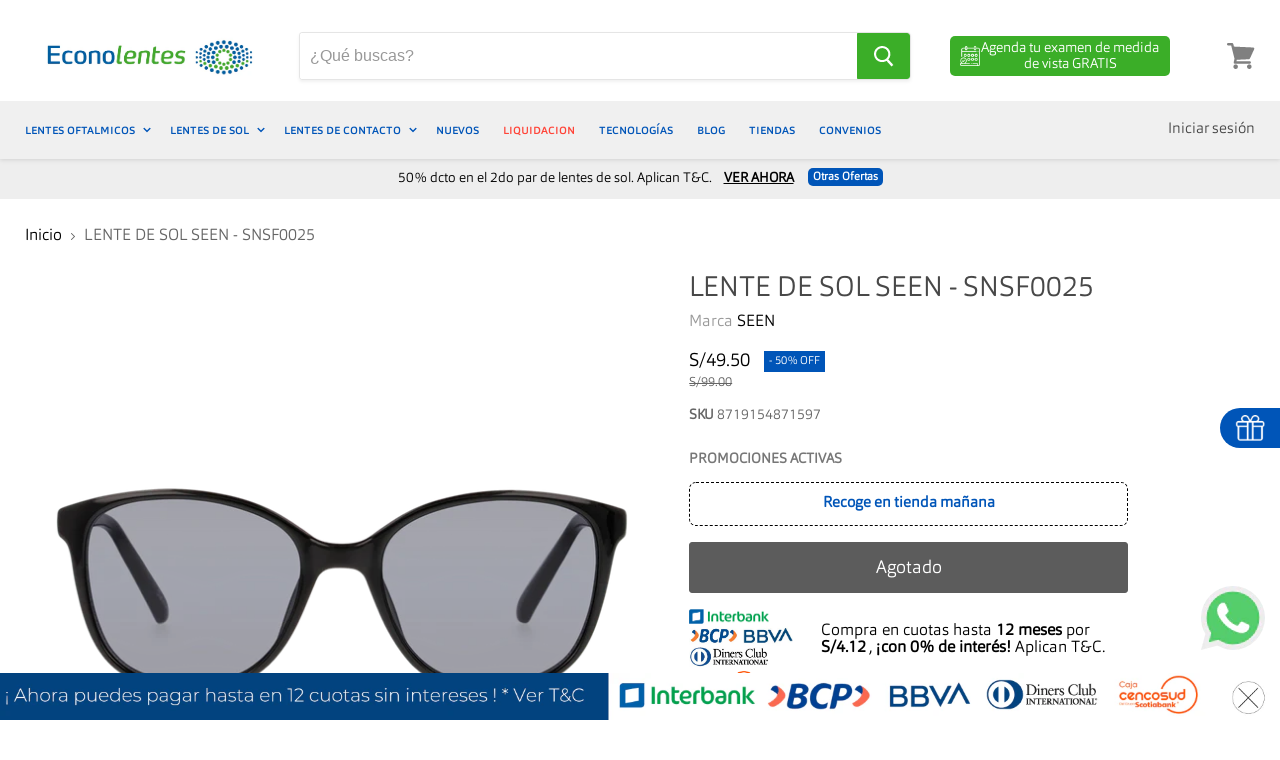

--- FILE ---
content_type: text/html; charset=utf-8
request_url: https://econolentes.com.pe/products/lente-de-sol-seen-seesnsf025-bbg
body_size: 44544
content:
<!doctype html>
<!--[if IE]><html class="no-js no-touch ie9" lang="es"><![endif]-->
<!--[if !IE]><!--><html class="no-js no-touch" lang="es"><!--<![endif]-->
<head>

  <!-- Data Structure main -->
  <script type="application/ld+json">
  {"@context":"https://schema.org/","@type":"Organization","name":"Econolentes","url":"https://econolentes.com.pe/","description":"En Econolentes encontrarás las mejores Marcas al mejor precio en Lentes de Sol , Lentes Oftálmicos y Lentes de Contacto. Encuentra tu tienda mas cercana y mídete la vista.","sponsor":{"@type":"Organization","name":"Econolentes","url":"https://econolentes.com.pe/"}}
  </script>

  <!-- Data Structure products -->
  
  <script type="application/ld+json">
  {"@context":"http://schema.org/","@type":"Product","name":"LENTE DE SOL SEEN - SNSF0025","productID":"6641627562055","image":"https://econolentes.com.pe/cdn/shop/products/8719154871597_1_7a3d2f8c-2221-492d-a33d-19caebc3e7f0.png?v=1689928184","description":"Marca: SEENCódigo: SEESNSF025#BBGGénero: MujerMaterial: AcetatoForma: CuadradoColor: NegroColor de lente: GrisProtección UV: SIPolarizado: NoTalla : 55Puente: 18Largo: 140Ancho: 128Altura : 48","brand":{"@type":"Thing","name":"SEEN"},"offers":{"@type":"Offer","priceCurrency":"PEN","price":"49.50","availability":"http://schema.org/OutOfStock","url":"https://econolentes.com.pe/products/lente-de-sol-seen-seesnsf025-bbg"}}
  </script>
   

  
  <link rel="shortcut icon" href="//econolentes.com.pe/cdn/shop/files/econolentes-icono-32x32_32x32.png?v=1614306248" type="image/png">


  <script src="https://www.googleoptimize.com/optimize.js?id=OPT-PF6FDVF"></script>
  <meta name="google-site-verification" content="T5fjDvZvYIcKhZO9GjAhnFyTHWM4Tru1kJs3kJDVN8I" />
  <meta name="google-site-verification" content="-TC01sWr2jU5xAuqobhPWRxQhzTujZZWSBTuDs1R0Tc" />
  <meta name="google-site-verification" content="fVuhhIOui3HVlPItVDvOFihmKeIcSeZ5KJRGn4-jn_Q" />
  <meta name="facebook-domain-verification" content="81p6lsgftaph3f631e94p4shlg3wzy" />
  <meta name="google-site-verification" content="kJlItMZ43bDYdW1D8_LbHiGs365ArM9z4p4fuMm6Xb4" />
  <!-- Keywords allocator -->




<meta name="author" content="Ricardo Guerrero – SEO Manager LATAM, Equipo SEO Luxottica Perú">
<meta name="article:author" content="https://www.linkedin.com/in/ricardo-guerrero-content/">




  
  

  











	




  
  <meta property="og:title" content="LENTE DE SOL SEEN - SNSF0025"/>
  <meta property="og:description" content="Marca: SEENCódigo: SEESNSF025#BBGGénero: MujerMaterial: Acetato Forma: Cuadrado Color: Negro Color de lente: Gris Protección UV: SI Polarizado: No Talla : 55 Puente: 18 Largo: 140 Ancho: 128 Altura : 48"/>
  <meta property="og:url" content="https://www.econolentes.com.pe/products/lente-de-sol-seen-seesnsf025-bbg"/>
  <meta property="og:image" content="//econolentes.com.pe/cdn/shop/products/8719154871597_1_7a3d2f8c-2221-492d-a33d-19caebc3e7f0_1024x1024.png?v=1689928184"/>
  <meta property="og:type" content="product"/>
  <meta property="og:type" content="website" />
  <meta property="og:site_name" content="Econolentes Perú" />
  <meta property="og:locale" content="es_PE" />

  
  
  <!--  BEG TAG by Play Difital Performance -->
  <!-- Global site tag (gtag.js) - Google Analytics --><script async src="https://www.googletagmanager.com/gtag/js?id=UA-92443388-38"></script>
  <!-- Global site tag (gtag.js) - Google Ads: 10791116054 --><script async src="https://www.googletagmanager.com/gtag/js?id=AW-10791116054"></script>
  <!-- Global site tag (gtag.js) - Google Ads: 618609206 --> <script async src="https://www.googletagmanager.com/gtag/js?id=AW-618609206"></script>
  <!-- Global site tag (gtag.js) - Google Ads: 349319181 --> <script async src="https://www.googletagmanager.com/gtag/js?id=AW-349319181"></script>
  <!-- Global site tag (gtag.js) - Google Ads: 351077637 --> <script async src="https://www.googletagmanager.com/gtag/js?id=AW-351077637"></script>
  <!-- Global site tag (gtag.js) - Google Ads: 319101162 --> <script async src="https://www.googletagmanager.com/gtag/js?id=AW-319101162"></script>
  <!-- Google tag (gtag.js) - Publicis --> <script async src="https://www.googletagmanager.com/gtag/js?id=AW-16737056025"></script>
  
  <script>window.dataLayer = window.dataLayer || [];function gtag(){dataLayer.push(arguments);}gtag('js', new Date());gtag('config', 'UA-92443388-38');</script>
  <script>window.dataLayer = window.dataLayer || []; function gtag(){dataLayer.push(arguments);} gtag('js', new Date());gtag('config', 'AW-10791116054');</script>
  <script>window.dataLayer = window.dataLayer || [];function gtag(){dataLayer.push(arguments);}gtag('js', new Date());gtag('config', 'AW-349319181');</script>
  <script>window.dataLayer = window.dataLayer || [];function gtag(){dataLayer.push(arguments);}gtag('js', new Date());gtag('config', 'AW-351077637');</script>
  <script>window.dataLayer = window.dataLayer || [];function gtag(){dataLayer.push(arguments);}gtag('js', new Date());gtag('config', 'AW-319101162');</script>
  <script>window.dataLayer = window.dataLayer || []; function gtag(){dataLayer.push(arguments);} gtag('js', new Date()); gtag('config', 'AW-16737056025');</script>
  
  <!-- <script>gtag('event', 'page_view', {'send_to': 'AW-319101162','value': 'replace with value','items': [{'id': 'replace with value','google_business_vertical': 'retail'}]});</script> -->
  
  

  
  <!--  END TAG by Play Difital Performance -->
  
  
  
  
  <!-- Facebook Pixel Code 2 -->
  <script>
    !function(f,b,e,v,n,t,s){if(f.fbq)return;n=f.fbq=function(){n.callMethod?n.callMethod.apply(n,arguments):n.queue.push(arguments)};if(!f._fbq)f._fbq=n;n.push=n;n.loaded=!0;n.version='2.0';n.queue=[];t=b.createElement(e);t.async=!0;t.src=v;s=b.getElementsByTagName(e)[0];s.parentNode.insertBefore(t,s)}(window,document,'script','https://connect.facebook.net/en_US/fbevents.js');
    fbq('init', '366000677726569'); 
    fbq('track', 'PageView');
  </script>
  <noscript><img height="1" width="1" src="https://www.facebook.com/tr?id=366000677726569&ev=PageView&noscript=1"/></noscript>
  <!-- End Facebook Pixel Code 2 -->
  
  <!--   Estos hacen referencia al FB Pixel 5912 Ubicado en Preferencias -->
  
  
 
  <meta charset="utf-8">
  <meta http-equiv="x-ua-compatible" content="IE=edge">
    
  <!-- Google Tag Manager GV --> <script>(function(w,d,s,l,i){w[l]=w[l]||[];w[l].push({'gtm.start': new Date().getTime(),event:'gtm.js'});var f=d.getElementsByTagName(s)[0], j=d.createElement(s),dl=l!='dataLayer'?'&l='+l:'';j.async=true;j.src= 'https://www.googletagmanager.com/gtm.js?id='+i+dl;f.parentNode.insertBefore(j,f); })(window,document,'script','dataLayer','GTM-T3BC733');</script> <!-- End Google Tag Manager -->
  <!-- Google Tag Manager RG --> <script>(function(w,d,s,l,i){w[l]=w[l]||[];w[l].push({'gtm.start': new Date().getTime(),event:'gtm.js'});var f=d.getElementsByTagName(s)[0], j=d.createElement(s),dl=l!='dataLayer'?'&l='+l:'';j.async=true;j.src= 'https://www.googletagmanager.com/gtm.js?id='+i+dl;f.parentNode.insertBefore(j,f); })(window,document,'script','dataLayer','GTM-WDW5CR7');</script> <!-- End Google Tag Manager -->
  <!-- Google TManager Carlos --><script>(function(w,d,s,l,i){w[l]=w[l]||[];w[l].push({'gtm.start': new Date().getTime(),event:'gtm.js'});var f=d.getElementsByTagName(s)[0], j=d.createElement(s),dl=l!='dataLayer'?'&l='+l:'';j.async=true;j.src= 'https://www.googletagmanager.com/gtm.js?id='+i+dl;f.parentNode.insertBefore(j,f); })(window,document,'script','dataLayer','GTM-K7PF6LV');</script> <!-- End Google Tag Manager -->


  <title>
    LENTE DE SOL SEEN - SNSF0025 
  </title>

  <meta name="description" content="Marca: SEENCódigo: SEESNSF025#BBGGénero: MujerMaterial: Acetato Forma: Cuadrado Color: Negro Color de lente: Gris Protección UV: SI Polarizado: No Talla : 55 Puente: 18 Largo: 140 Ancho: 128 Altura : 48">

  
    <link rel="canonical" href="https://econolentes.com.pe/products/lente-de-sol-seen-seesnsf025-bbg">
  
  
  <meta name="viewport" content="width=device-width">
  <link rel="icon" href="https://cdn.shopify.com/s/files/1/0269/7828/7687/files/econolentes-icono-32x32.png?v=1614306248" type="image/png" />
  <script>window.performance && window.performance.mark && window.performance.mark('shopify.content_for_header.start');</script><meta name="google-site-verification" content="T5fjDvZvYIcKhZO9GjAhnFyTHWM4Tru1kJs3kJDVN8I">
<meta name="google-site-verification" content="EwT7i1JtFaIU_zN3i4OW2gvXeaJN-4ZpqT9Rv1BVaNo">
<meta id="shopify-digital-wallet" name="shopify-digital-wallet" content="/26978287687/digital_wallets/dialog">
<link rel="alternate" type="application/json+oembed" href="https://econolentes.com.pe/products/lente-de-sol-seen-seesnsf025-bbg.oembed">
<script async="async" src="/checkouts/internal/preloads.js?locale=es-PE"></script>
<script id="shopify-features" type="application/json">{"accessToken":"9f56578ea54862d1daba356f64f8acc3","betas":["rich-media-storefront-analytics"],"domain":"econolentes.com.pe","predictiveSearch":true,"shopId":26978287687,"locale":"es"}</script>
<script>var Shopify = Shopify || {};
Shopify.shop = "econolentes.myshopify.com";
Shopify.locale = "es";
Shopify.currency = {"active":"PEN","rate":"1.0"};
Shopify.country = "PE";
Shopify.theme = {"name":"LIVE","id":82904350791,"schema_name":"Empire","schema_version":"4.2.3","theme_store_id":null,"role":"main"};
Shopify.theme.handle = "null";
Shopify.theme.style = {"id":null,"handle":null};
Shopify.cdnHost = "econolentes.com.pe/cdn";
Shopify.routes = Shopify.routes || {};
Shopify.routes.root = "/";</script>
<script type="module">!function(o){(o.Shopify=o.Shopify||{}).modules=!0}(window);</script>
<script>!function(o){function n(){var o=[];function n(){o.push(Array.prototype.slice.apply(arguments))}return n.q=o,n}var t=o.Shopify=o.Shopify||{};t.loadFeatures=n(),t.autoloadFeatures=n()}(window);</script>
<script id="shop-js-analytics" type="application/json">{"pageType":"product"}</script>
<script defer="defer" async type="module" src="//econolentes.com.pe/cdn/shopifycloud/shop-js/modules/v2/client.init-shop-cart-sync_C3W1cIGX.es.esm.js"></script>
<script defer="defer" async type="module" src="//econolentes.com.pe/cdn/shopifycloud/shop-js/modules/v2/chunk.common_BL03_Ulh.esm.js"></script>
<script type="module">
  await import("//econolentes.com.pe/cdn/shopifycloud/shop-js/modules/v2/client.init-shop-cart-sync_C3W1cIGX.es.esm.js");
await import("//econolentes.com.pe/cdn/shopifycloud/shop-js/modules/v2/chunk.common_BL03_Ulh.esm.js");

  window.Shopify.SignInWithShop?.initShopCartSync?.({"fedCMEnabled":true,"windoidEnabled":true});

</script>
<script>(function() {
  var isLoaded = false;
  function asyncLoad() {
    if (isLoaded) return;
    isLoaded = true;
    var urls = ["https:\/\/cdn.productcustomizer.com\/storefront\/production-product-customizer-v2.js?shop=econolentes.myshopify.com","https:\/\/cdn.nfcube.com\/instafeed-b75653eb8987292f53973b3a17ba23a2.js?shop=econolentes.myshopify.com","https:\/\/stack-discounts.merchantyard.com\/js\/integrations\/script.js?v=2681\u0026shop=econolentes.myshopify.com"];
    for (var i = 0; i < urls.length; i++) {
      var s = document.createElement('script');
      s.type = 'text/javascript';
      s.async = true;
      s.src = urls[i];
      var x = document.getElementsByTagName('script')[0];
      x.parentNode.insertBefore(s, x);
    }
  };
  if(window.attachEvent) {
    window.attachEvent('onload', asyncLoad);
  } else {
    window.addEventListener('load', asyncLoad, false);
  }
})();</script>
<script id="__st">var __st={"a":26978287687,"offset":-18000,"reqid":"5f140673-e68a-40fa-9bd6-bd7f4dfd2c34-1768253637","pageurl":"econolentes.com.pe\/products\/lente-de-sol-seen-seesnsf025-bbg","u":"3b116018c218","p":"product","rtyp":"product","rid":6641627562055};</script>
<script>window.ShopifyPaypalV4VisibilityTracking = true;</script>
<script id="captcha-bootstrap">!function(){'use strict';const t='contact',e='account',n='new_comment',o=[[t,t],['blogs',n],['comments',n],[t,'customer']],c=[[e,'customer_login'],[e,'guest_login'],[e,'recover_customer_password'],[e,'create_customer']],r=t=>t.map((([t,e])=>`form[action*='/${t}']:not([data-nocaptcha='true']) input[name='form_type'][value='${e}']`)).join(','),a=t=>()=>t?[...document.querySelectorAll(t)].map((t=>t.form)):[];function s(){const t=[...o],e=r(t);return a(e)}const i='password',u='form_key',d=['recaptcha-v3-token','g-recaptcha-response','h-captcha-response',i],f=()=>{try{return window.sessionStorage}catch{return}},m='__shopify_v',_=t=>t.elements[u];function p(t,e,n=!1){try{const o=window.sessionStorage,c=JSON.parse(o.getItem(e)),{data:r}=function(t){const{data:e,action:n}=t;return t[m]||n?{data:e,action:n}:{data:t,action:n}}(c);for(const[e,n]of Object.entries(r))t.elements[e]&&(t.elements[e].value=n);n&&o.removeItem(e)}catch(o){console.error('form repopulation failed',{error:o})}}const l='form_type',E='cptcha';function T(t){t.dataset[E]=!0}const w=window,h=w.document,L='Shopify',v='ce_forms',y='captcha';let A=!1;((t,e)=>{const n=(g='f06e6c50-85a8-45c8-87d0-21a2b65856fe',I='https://cdn.shopify.com/shopifycloud/storefront-forms-hcaptcha/ce_storefront_forms_captcha_hcaptcha.v1.5.2.iife.js',D={infoText:'Protegido por hCaptcha',privacyText:'Privacidad',termsText:'Términos'},(t,e,n)=>{const o=w[L][v],c=o.bindForm;if(c)return c(t,g,e,D).then(n);var r;o.q.push([[t,g,e,D],n]),r=I,A||(h.body.append(Object.assign(h.createElement('script'),{id:'captcha-provider',async:!0,src:r})),A=!0)});var g,I,D;w[L]=w[L]||{},w[L][v]=w[L][v]||{},w[L][v].q=[],w[L][y]=w[L][y]||{},w[L][y].protect=function(t,e){n(t,void 0,e),T(t)},Object.freeze(w[L][y]),function(t,e,n,w,h,L){const[v,y,A,g]=function(t,e,n){const i=e?o:[],u=t?c:[],d=[...i,...u],f=r(d),m=r(i),_=r(d.filter((([t,e])=>n.includes(e))));return[a(f),a(m),a(_),s()]}(w,h,L),I=t=>{const e=t.target;return e instanceof HTMLFormElement?e:e&&e.form},D=t=>v().includes(t);t.addEventListener('submit',(t=>{const e=I(t);if(!e)return;const n=D(e)&&!e.dataset.hcaptchaBound&&!e.dataset.recaptchaBound,o=_(e),c=g().includes(e)&&(!o||!o.value);(n||c)&&t.preventDefault(),c&&!n&&(function(t){try{if(!f())return;!function(t){const e=f();if(!e)return;const n=_(t);if(!n)return;const o=n.value;o&&e.removeItem(o)}(t);const e=Array.from(Array(32),(()=>Math.random().toString(36)[2])).join('');!function(t,e){_(t)||t.append(Object.assign(document.createElement('input'),{type:'hidden',name:u})),t.elements[u].value=e}(t,e),function(t,e){const n=f();if(!n)return;const o=[...t.querySelectorAll(`input[type='${i}']`)].map((({name:t})=>t)),c=[...d,...o],r={};for(const[a,s]of new FormData(t).entries())c.includes(a)||(r[a]=s);n.setItem(e,JSON.stringify({[m]:1,action:t.action,data:r}))}(t,e)}catch(e){console.error('failed to persist form',e)}}(e),e.submit())}));const S=(t,e)=>{t&&!t.dataset[E]&&(n(t,e.some((e=>e===t))),T(t))};for(const o of['focusin','change'])t.addEventListener(o,(t=>{const e=I(t);D(e)&&S(e,y())}));const B=e.get('form_key'),M=e.get(l),P=B&&M;t.addEventListener('DOMContentLoaded',(()=>{const t=y();if(P)for(const e of t)e.elements[l].value===M&&p(e,B);[...new Set([...A(),...v().filter((t=>'true'===t.dataset.shopifyCaptcha))])].forEach((e=>S(e,t)))}))}(h,new URLSearchParams(w.location.search),n,t,e,['guest_login'])})(!0,!0)}();</script>
<script integrity="sha256-4kQ18oKyAcykRKYeNunJcIwy7WH5gtpwJnB7kiuLZ1E=" data-source-attribution="shopify.loadfeatures" defer="defer" src="//econolentes.com.pe/cdn/shopifycloud/storefront/assets/storefront/load_feature-a0a9edcb.js" crossorigin="anonymous"></script>
<script data-source-attribution="shopify.dynamic_checkout.dynamic.init">var Shopify=Shopify||{};Shopify.PaymentButton=Shopify.PaymentButton||{isStorefrontPortableWallets:!0,init:function(){window.Shopify.PaymentButton.init=function(){};var t=document.createElement("script");t.src="https://econolentes.com.pe/cdn/shopifycloud/portable-wallets/latest/portable-wallets.es.js",t.type="module",document.head.appendChild(t)}};
</script>
<script data-source-attribution="shopify.dynamic_checkout.buyer_consent">
  function portableWalletsHideBuyerConsent(e){var t=document.getElementById("shopify-buyer-consent"),n=document.getElementById("shopify-subscription-policy-button");t&&n&&(t.classList.add("hidden"),t.setAttribute("aria-hidden","true"),n.removeEventListener("click",e))}function portableWalletsShowBuyerConsent(e){var t=document.getElementById("shopify-buyer-consent"),n=document.getElementById("shopify-subscription-policy-button");t&&n&&(t.classList.remove("hidden"),t.removeAttribute("aria-hidden"),n.addEventListener("click",e))}window.Shopify?.PaymentButton&&(window.Shopify.PaymentButton.hideBuyerConsent=portableWalletsHideBuyerConsent,window.Shopify.PaymentButton.showBuyerConsent=portableWalletsShowBuyerConsent);
</script>
<script data-source-attribution="shopify.dynamic_checkout.cart.bootstrap">document.addEventListener("DOMContentLoaded",(function(){function t(){return document.querySelector("shopify-accelerated-checkout-cart, shopify-accelerated-checkout")}if(t())Shopify.PaymentButton.init();else{new MutationObserver((function(e,n){t()&&(Shopify.PaymentButton.init(),n.disconnect())})).observe(document.body,{childList:!0,subtree:!0})}}));
</script>

<script>window.performance && window.performance.mark && window.performance.mark('shopify.content_for_header.end');</script> 
  
  

  <script src="//econolentes.com.pe/cdn/shop/t/18/assets/rivets-cart.js?v=5729184917948846391597931289" type="text/javascript"></script>
  <link href="//econolentes.com.pe/cdn/shop/t/18/assets/theme.scss.css?v=26448419173751913651764186082" rel="stylesheet" type="text/css" media="all" />
  
  
        


    <link href="//econolentes.com.pe/cdn/shop/t/18/assets/shopstorm-apps.scss.css?v=166495328941381572941623452036" rel="stylesheet" type="text/css" media="all" />
    <script async src="https://cdn.productcustomizer.com/storefront/production-product-customizer-v2.js?shop=econolentes.myshopify.com" type="text/javascript"></script>
    <link rel="stylesheet" href="//econolentes.com.pe/cdn/shop/t/18/assets/sca-pp.css?v=26248894406678077071597931290">
 <script>
  
  SCAPPShop = {};
    
  </script>
<script src="//econolentes.com.pe/cdn/shop/t/18/assets/sca-pp-initial.js?v=44055980046105472121597931289" type="text/javascript"></script>
   
    
    <link href="//econolentes.com.pe/cdn/shop/t/18/assets/bc-sf-filter.scss.css?v=173409484153582066861696256311" rel="stylesheet" type="text/css" media="all" />
  
  
  
   <!--   Saleforce Styles -->
   <style type='text/css'>.embeddedServiceHelpButton .helpButton .uiButton {background-color: #0057B8;font-family: "Arial", sans-serif;}.embeddedServiceHelpButton .helpButton .uiButton:focus {outline: 1px solid #0057B8;}</style>
   <script type="text/javascript">
    
 var gv_data = {
  'customer' : {
     'id' : '', 
      'name' : '',
      'firstName' : '',
      'lastName' : '',
      'email' : '',
      'phone' : '',
      'address' : {  // uses the default address
        'street' : '',
        'city' : '',
        'state' : '',
        'stateCode' : '',
        'postalCode' : '',
        'country' : '',
        'countryCode' : ''
      }
  },
  'collection' : {
    'category' : '',
    'categoryUrl' : '',
    'categoryProductCount' : '',
    
    
    'defaultSortBy' : '',
    'referrerUrl' : document.referrer,
    //'referrerPath' : new URL(document.referrer).pathname,
    'urlHref' : window.location.href,
    'urlPath' : window.location.pathname,
    'urlHash' : window.location.hash
  },
  'product' : {
    'id' : '6641627562055',
    'name' : 'LENTE DE SOL SEEN - SNSF0025',
    'type' : 'LENTES DE SOL',
    'url' : '/products/lente-de-sol-seen-seesnsf025-bbg',
    'price' : '4950',
    'priceMin' : '4950',
    'priceMax' : '4950',
    'priceVaries' : 'false',
    'variantsCount' : '1',
    'firstAvailVariant' : '',
    'variantId' : '',
    'variantAvailable' : '',
    'variantCompareAtPrice' : '',
    'variantQuantity' : '',
    'variantPrice' : '',
    'variantSelected' : '',
    'sku' : '8719154871597', // aquí era  pero los productos en chile no tienen variantes nativas del shopify, por tanto coloco el sku original
    'variantTitle' : '',
    'variantUrl' : '',
    'variantWeight' : '',
    'vendor' : 'SEEN',
    'collections' : ['Early Access BF 2024','Envío Express','Lentes de acetato','LOS FAVORITOS','Marcas EB','New collection',],
    'available' : 'false',
    'options' : ['Title'],
    'optionsCount' : '1',
    'tag' : ['Acetato", "Cuadrado", "EB", "mujer", "Negro", "ORIGEN_SIT122020", "RX", "SALE", "STKAW", "testimg2204']
  },
  'cart_page' : {
    'itemCount' : '0',
    'totalPrice' : '0',
    'totalWeight' : '0.0'
  },
  'checkouts' : {
    'totalSpent' : '',
    'allOrdersCount' : '',
    'allOrderIds' : [],
    'tags' : [''],
  }
};

	
  
</script>
   <script src="https://code.jquery.com/jquery-1.9.1.min.js" integrity="sha256-wS9gmOZBqsqWxgIVgA8Y9WcQOa7PgSIX+rPA0VL2rbQ=" crossorigin="anonymous"></script>

  <!-- Event snippet for Compra conversion page -->
  <script>gtag('event', 'conversion', {'send_to': 'AW-10791116054/E2C8CJ2qz40DEJa6zZko', 'value': 0.0, 'transaction_id': ''});</script>

<!-- BEGIN app block: shopify://apps/consentik-cookie/blocks/omega-cookies-notification/13cba824-a338-452e-9b8e-c83046a79f21 --><script type="text/javascript" src="https://cdn.shopify.com/extensions/019b976b-06b2-75e9-8405-4dcb997e8cae/consentik-ex-202601071445/assets/jQueryOT.min.js" defer></script>

<script>
    window.otCKAppData = {};
    var otCKRequestDataInfo = {};
    var otCKRootLink = '';
    var otCKSettings = {};
    window.OCBCookies = []
    window.OCBCategories = []
    window['otkConsent'] = window['otkConsent'] || {};
    window.otJQuerySource = "https://cdn.shopify.com/extensions/019b976b-06b2-75e9-8405-4dcb997e8cae/consentik-ex-202601071445/assets/jQueryOT.min.js"
</script>



    <script>
        console.log('UN ACTIVE CROSS', )
        function __remvoveCookie(name) {
            document.cookie = name + '=; expires=Thu, 01 Jan 1970 00:00:00 UTC; path=/;';
        }

        __remvoveCookie('__cross_accepted');
    </script>





    <script>
        let otCKEnableDebugger = 0;
    </script>




    <script>
        window.cstCookiesData = {"rootLink":"https://apps.consentik.com/consentik","cookies":[],"category":[]};
    </script>



    <script>
        window.cstMultipleLanguages = {"rootLink":"https://apps.consentik.com/consentik","config":{},"cookieInformation":[{"trigger":"Cookies detail","name":"Name","provider":"Provider","domain":"Domain","path":"Path","type":"Type","retention":"Retention","purpose":"Purpose","language":"en"}],"bannerText":[],"cookies":[],"categories":[],"privacyPopup":[]};
    </script>





    <script>
        window.otCKAppData = {"terms":["cookie_banner","customize_appearance","custom_text_and_color","built_in_themes","custom_banner_width","show_cookie_icon","show_dismiss_btn","google_policy","customer_privacy","show_close_icon","quick_cookie_selector","show_preference_btn","display_restriction"],"settings":{"id":34546,"shop":"econolentes.myshopify.com","shop_id":"26978287687","message":"Este sitio web utiliza cookies para garantizar que obtenga la mejor experiencia en nuestro sitio web. Los detalles se pueden encontrar en nuestra:","submit_text":"Entiendo","info_text":"Política de Privacidad","text_size":13,"dismiss_text":"Decline","prefrences_text":"Preferences","preferences_title":"Manage Consent Preferences","accept_selected_text":"Allow selection","accept_all_text":"Allow all cookies","title_popup":"This website uses cookies","mess_popup":"This website is using cookies to analyze our traffic, personalize content and/or ads, to provide video content. We also share information about your use of our site with our analytics and advertising partners who may combine it with other information that you’ve provided to them or that they’ve collected from your use of their services.","title":"Política de Cookies","google_privacy_text":"Google's Privacy Policy","impressum_title":"Legal Disclosure (Imprint)","permission":"0","show_icon":"0","app_enable":"1","privacy_link":"https://econolentes.com.pe/pages/legal-de-cookies","popup_layout":1,"fullwidth_position":2,"corner_position":4,"center_position":1,"show_homepage":"0","show_all":"1","show_all_eu":"1","eu_countries":"[]","cache_time":7,"popup_bgcolor":"#4770db","popup_textcolor":"#ffffff","more_textcolor":"#ffffff","submit_bgcolor":"#ffffff","submit_textcolor":"#4770db","custom_css":"#cookies-wrapper{background-color: #0055b8 !important;}","show_dismiss":"0","show_dismiss_popup":"0","show_prefrences":"0","color_text_popup":"#FFFFFF","dismiss_textcolor":"#4770db","dismiss_bgcolor":"#ffffff","close_dismis":"0","prefrences_bgcolor":"#ffffff","prefrences_textcolor":"#4770db","accept_selected_text_color":"#02909c","accept_selected_bgcolor":"#e4f3f7","accept_all_text_color":"#ffffff","accept_all_bgcolor":"#02909c","show_cookies":"1","title_color_popup":"#000000","bgcolor_popup":"#ffffff","show_specific_region":null,"style_request_page":"{\"info_bgcolor\":\"#ffffff\",\"show_bgcolor\":\"#2f87e4\",\"edit_bgcolor\":\"#ca2f2f\",\"delete_bgcolor\":\"#770e0e\",\"delete_textcolor\":\"#ffffff\",\"edit_textcolor\":\"#ffffff\",\"show_textcolor\":\"#ffffff\",\"info_textcolor\":\"#000000\",\"info_text_size\":\"13\"}","banner_position":"full","side_position":"left","show_cookies_btn":"0","upgrade_date":null,"theme_name":"FRESH","unit_space":"%","popup_width":100,"position_top":0,"position_left":0,"position_right":0,"position_bottom":0,"enable_debugger":"0","regulation_template":null,"is_updated_cookies":"0","script_tagid":null,"google_privacy_link":"https://business.safety.google/privacy/","enable_google_privacy":"0","enable_impressum":"0","impressum_link":"","decline_behavior":"hide_banner_temporarily","leave_site_url":null,"language_template":"en","text_align":"center","icon_size":25,"plan_name":"Basic"},"unpublicCookies":[],"rootLink":"https://apps.consentik.com/consentik","shopId":"26978287687","privacyPopup":{},"advancedSetting":{"icon_banner_url":null,"button_icon_url":null,"pages_locked":null,"show_close_icon":"0","app_lang":"en","check_list":null,"is_hide_checklist":0,"schedule_enable":"0","schedule_duration":null,"schedule_interval":"no","schedule_secret":"0","banner_holiday":"0","admin_mode":false,"setup_mode":false,"banner_status":null,"glass_effect":null,"quick_show_category":"0","delay_show":0,"gpc":"0","reopen_conf":{"btnBg":"#EA9F30","btnText":"Manage cookie","behavior":"banner","btnColor":"#FFFFFF","position":"bottom-right","displayAs":"icon","verticalMargin":10,"footerLinkEnable":false,"horizontalMargin":10},"data_sale_opts":null,"preferences_opts":{"show_table":false,"show_count":false,"type":"necessary","consent":["necessary"]},"buttons_position":null,"sklik_rtg_id":null,"bing_tag_id":null,"font_name":null,"border_style":"rounded","store_front_metafield_id":null,"block_interaction":{"enable":false,"blur":6,"opacity":0.3},"shop_locales":null},"type":"BASIC","planId":37,"fromPlus":false,"fromAdvanced":false,"fromPremium":false,"isUnlimited":false,"isFree":true,"isPaid":false};
        window.cstUseLiquid = window.otCKAppData.uId >= window.otCKAppData.lowestId;
        if (typeof otCKAppData === 'object') {
            otCKRootLink = otCKAppData.rootLink;
            otCKSettings = otCKAppData.settings;
        }
        if (window.cstCookiesData != undefined) {
            window.otCKAppData.cookies = window.cstCookiesData.cookies
            window.otCKAppData.category = window.cstCookiesData.category
        }
        window.otCKRequestDataInfo = window.otCKRequestDataInfo ? window.otCKRequestDataInfo : {};
    </script>



<!-- BEGIN app snippet: consent-mode --><script>    const cstConsentMode = window.otCKAppData?.consentMode;    if (!!cstConsentMode && cstConsentMode?.enable_gcm) {        console.log('GCM LIQUID CALLING...');        window['otkConsent'] = cstConsentMode;        _cst_gcm_initialize(cstConsentMode)    }    function _cst_gcm_initialize(consentMode) {        console.log('GCM INITIALIZED...');        const canAuto = !consentMode?.have_gtm && !consentMode?.keep_gtm_setup;        const trackingIds = consentMode.gtm?.split(',');        if (!window.cstUseLiquid || !canAuto) return;        console.log('GCM WORKING...');        /**         *         * @type {string[]}         */        const regions = window.otCKAppData.consentModeRegions;        const isShowAll = window.otCKAppData?.settings?.show_all === '1';        const userRegion = isShowAll ? {} : {region: regions};        window.cstUserRegion = userRegion;        window.otCookiesGCM = {            url_passthrough: false,            ads_data_redaction: false,            config: Object.assign({                //Marketing                ad_user_data: !consentMode.ad_user_data ? "granted" : "denied",                ad_personalization: !consentMode.ad_personalization ? "granted" : "denied",                ad_storage: !consentMode.ad_storage ? "granted" : "denied",                // analytics                analytics_storage: !consentMode.analytics_storage ? "granted" : "denied",                // preferences                functionality_storage: !consentMode.functionality_storage ? "granted" : "denied",                personalization_storage: !consentMode.personalization_storage ? "granted" : "denied",                security_storage: !consentMode.security_storage ? "granted" : "denied",                cst_default: 'granted',                wait_for_update: 500            }, userRegion),        };        const rulesScript = document.createElement('script');        rulesScript.src = "https://cdn.shopify.com/extensions/019b976b-06b2-75e9-8405-4dcb997e8cae/consentik-ex-202601071445/assets/core.js";        const firstChild = document.head.firstChild;        document.head.insertBefore(rulesScript, firstChild);        if (trackingIds?.length > 0 && canAuto) {            console.log('GCM TAG INITIALIZED...', trackingIds);            for (const key of trackingIds) {                const ID = key.trim();                if (ID.startsWith('GTM')) {                    const GTM = document.createElement('script');                    GTM.innerHTML = `(function(w,d,s,l,i){w[l]=w[l]||[];w[l].push({'gtm.start':new Date().getTime(),event:'gtm.js'});var f=d.getElementsByTagName(s)[0],j=d.createElement(s),dl=l!='dataLayer'?'&l='+l:'';j.async=true;j.src='https://www.googletagmanager.com/gtm.js?id='+i+dl;f.parentNode.insertBefore(j,f);})(window,document,'script','dataLayer','${ID}');`                    document.head.append(GTM);                } else if (ID.startsWith('G')) {                    const gtagScript = document.createElement('script');                    gtagScript.async = true;                    gtagScript.src = `https://www.googletagmanager.com/gtag/js?id=${ID}`;                    document.head.append(gtagScript);                    const gtagContent = document.createElement('script');                    gtagContent.innerHTML = `window.dataLayer = window.dataLayer || [];function gtag(){dataLayer.push(arguments);}gtag('js', new Date());gtag('config', '${ID}');`                    document.head.append(gtagContent);                } else if (ID.startsWith('ca-pub')) {                    const tag = document.createElement("script");                    tag.src = `https://pagead2.googlesyndication.com/pagead/js/adsbygoogle.js?client=${ID}`;                    tag.async = true;                    document.head.append(tag);                } else if (ID.startsWith('AW-')) {                    const tag = document.createElement("script");                    tag.src = `https://www.googletagmanager.com/gtag/destination?id=${ID}`;                    tag.async = true;                    document.head.append(tag);                }            }        }    }</script><!-- END app snippet -->
<!-- BEGIN app snippet: UET --><script>    const cstAdvanced = window.otCKAppData?.advancedSetting;    const cstUetEnabled = cstAdvanced?.enable_uet === '1';    const cstMicrosoftConsent = cstAdvanced?.microsoft_consent;    if (cstUetEnabled && window.cstUseLiquid && !!cstMicrosoftConsent) {        if (cstMicrosoftConsent.hasUET && !!cstMicrosoftConsent.uetId) {            !function (e, a, n, t, o) {                var c, r, d;                e[o] = e[o] || [], c = function () {                    var a = {ti: Number(cstMicrosoftConsent.uetId), enableAutoSpaTracking: !0};                    a.q = e[o], e[o] = new UET(a), e[o].push("pageLoad")                }, (r = a.createElement(n)).src = "//bat.bing.com/bat.js", r.async = 1, r.onload = r.onreadystatechange = function () {                    var e = this.readyState;                    e && "loaded" !== e && "complete" !== e || (c(), r.onload = r.onreadystatechange = null)                }, (d = a.getElementsByTagName(n)[0]).parentNode.insertBefore(r, d)            }(window, document, "script", 0, "uetq");            console.log('UET INITIAL SETTING...');        }        if (cstMicrosoftConsent.hasClarity && !!cstMicrosoftConsent.clarityId) {            (function (c, l, a, r, i, t, y) {                c[a] = c[a] || function () {                    (c[a].q = c[a].q || []).push(arguments)                };                t = l.createElement(r);                t.async = 1;                t.src = "https://www.clarity.ms/tag/" + i;                y = l.getElementsByTagName(r)[0];                y.parentNode.insertBefore(t, y);            })(window, document, "clarity", "script", `${cstMicrosoftConsent.clarityId}`);            console.log('CLARITY INITIAL SETTING...');        }        /**         * UET Function         */        window.uetq = window.uetq || [];        function __cstUetHasCookie(name, values) {            return document.cookie.split(";").some((cookie) => {                cookie = cookie.trim();                return (                    cookie.startsWith(name) && values.some((v) => cookie.includes(v))                );            });        }        function __cstUetSetCookie(name, value, days) {            let expires = "";            if (typeof value !== "string") {                value = JSON.stringify(value);            }            let expiredDate = window.otCookiesExpiredDate;            if (days) {                expiredDate = days;            }            let date = new Date();            date.setTime(date.getTime() + expiredDate * 24 * 60 * 60 * 1000);            expires = "; expires=" + date.toUTCString();            document.cookie = name + "=" + value + expires + "; path=/";        }        function _otkBingConsent() {            if (typeof window.uetq !== 'undefined') {                console.log('UET CALLING...');                const isAccepted = __cstUetHasCookie(window.otCurrentCookieName, [                    "marketing",                    "analytics"                ]);                __cstUetSetCookie("_uetmsdns", !isAccepted ? 1 : 0);                window.uetq.push("consent", "default", {                    ad_storage: "denied"                });                if (isAccepted) {                    window.uetq.push("consent", "update", {                        ad_storage: "granted"                    });                }            }        }        function _otkClarityConsent() {            if (typeof window.clarity !== 'undefined') {                console.log('CLARITY CALLING...');                const isAccepted = __cstUetHasCookie(window.otCurrentCookieName, [                    "marketing",                    "analytics"                ]);                __cstUetSetCookie("_claritymsdns", !isAccepted ? 1 : 0);                window.clarity("consentv2", {                    ad_Storage: "denied",                    analytics_Storage: "denied"                });                if (isAccepted) {                    window.clarity("consentv2", {                        ad_Storage: "granted",                        analytics_Storage: "granted"                    });                }            }        }        document.addEventListener("DOMContentLoaded", () => {            _otkBingConsent()            _otkClarityConsent()        })    }</script><!-- END app snippet -->


    <!-- BEGIN app snippet: source -->
<script type="text/javascript" src="https://cdn.shopify.com/extensions/019b976b-06b2-75e9-8405-4dcb997e8cae/consentik-ex-202601071445/assets/cst.js" defer></script>
<link type="text/css" href="https://cdn.shopify.com/extensions/019b976b-06b2-75e9-8405-4dcb997e8cae/consentik-ex-202601071445/assets/main.css" rel="stylesheet">

<script>
  function otLoadSource(fileName,isCSS = false) {
        const fileUrl  = isCSS ?  otGetResouceFile(fileName, isCSS) : otGetResouceFile(fileName)
        isCSS ? otLoadCSS(fileUrl) : otLoadScript(fileUrl)
    }

    function otLoadScript(url, callback = () => {}) {
      var script = document.createElement('script');
      script.type = 'text/javascript';
      script.src = url;
      script.defer = true;

      if (script.readyState) {  // IE
          script.onreadystatechange = function() {
              if (script.readyState == 'loaded' || script.readyState == 'complete') {
                  script.onreadystatechange = null;
                  callback();
              }
          };
      } else {  // Other browsers
          script.onload = function() {
              callback();
          };
      }

      document.getElementsByTagName('head')[0].appendChild(script);
    }
    function otLoadCSS(href) {
        const cssLink = document.createElement("link");
        cssLink.href = href;
        cssLink.rel = "stylesheet";
        cssLink.type = "text/css";

        const body = document.getElementsByTagName("body")[0];
        body.appendChild(cssLink);
    }

    function otGetResouceFile(fileName, isCSS) {
      const listFile = [{
        key: 'full',
        url: "https://cdn.shopify.com/extensions/019b976b-06b2-75e9-8405-4dcb997e8cae/consentik-ex-202601071445/assets/full.js",
        css: "https://cdn.shopify.com/extensions/019b976b-06b2-75e9-8405-4dcb997e8cae/consentik-ex-202601071445/assets/full.css",
      },{
        key: 'corner',
        url: "https://cdn.shopify.com/extensions/019b976b-06b2-75e9-8405-4dcb997e8cae/consentik-ex-202601071445/assets/corner.js",
        css: "https://cdn.shopify.com/extensions/019b976b-06b2-75e9-8405-4dcb997e8cae/consentik-ex-202601071445/assets/corner.css",
      },{
        key: 'sidebar',
        url: "https://cdn.shopify.com/extensions/019b976b-06b2-75e9-8405-4dcb997e8cae/consentik-ex-202601071445/assets/sidebar.js",
        css: "https://cdn.shopify.com/extensions/019b976b-06b2-75e9-8405-4dcb997e8cae/consentik-ex-202601071445/assets/sidebar.css",
      },{
        key: 'center',
        url: "https://cdn.shopify.com/extensions/019b976b-06b2-75e9-8405-4dcb997e8cae/consentik-ex-202601071445/assets/center.js",
        css: "https://cdn.shopify.com/extensions/019b976b-06b2-75e9-8405-4dcb997e8cae/consentik-ex-202601071445/assets/center.css",
      },
      {
        key: 'custom',
        url: "https://cdn.shopify.com/extensions/019b976b-06b2-75e9-8405-4dcb997e8cae/consentik-ex-202601071445/assets/custom.js",
        css: "https://cdn.shopify.com/extensions/019b976b-06b2-75e9-8405-4dcb997e8cae/consentik-ex-202601071445/assets/custom.css",
      },
      {
        key: 'main',
        url: "",
        css: "https://cdn.shopify.com/extensions/019b976b-06b2-75e9-8405-4dcb997e8cae/consentik-ex-202601071445/assets/main.css",
      },
      {
        key: 'dataRequest',
        url: "https://cdn.shopify.com/extensions/019b976b-06b2-75e9-8405-4dcb997e8cae/consentik-ex-202601071445/assets/dataRequest.js",
      },
    ]
    const fileURL = listFile.find(item => item.key === fileName)
    if(isCSS)  {
      return fileURL.css
    }
    return fileURL.url
    }
</script>
<!-- END app snippet -->






    <script>
        window.otIsSetupMode = false
    </script>




<!-- END app block --><!-- BEGIN app block: shopify://apps/mercado-pago-antifraud-plus/blocks/embed-block/b19ea721-f94a-4308-bee5-0057c043bac5 -->
<!-- BEGIN app snippet: send-melidata-report --><script>
  const MLD_IS_DEV = false;
  const CART_TOKEN_KEY = 'cartToken';
  const USER_SESSION_ID_KEY = 'pf_user_session_id';
  const EVENT_TYPE = 'event';
  const MLD_PLATFORM_NAME = 'shopify';
  const PLATFORM_VERSION = '1.0.0';
  const MLD_PLUGIN_VERSION = '0.1.0';
  const NAVIGATION_DATA_PATH = 'pf/navigation_data';
  const MELIDATA_TRACKS_URL = 'https://api.mercadopago.com/v1/plugins/melidata/tracks';
  const BUSINESS_NAME = 'mercadopago';
  const MLD_MELI_SESSION_ID_KEY = 'meli_session_id';
  const EVENT_NAME = 'navigation_data'

  const SEND_MELIDATA_REPORT_NAME = MLD_IS_DEV ? 'send_melidata_report_test' : 'send_melidata_report';
  const SUCCESS_SENDING_MELIDATA_REPORT_VALUE = 'SUCCESS_SENDING_MELIDATA_REPORT';
  const FAILED_SENDING_MELIDATA_REPORT_VALUE = 'FAILED_SENDING_MELIDATA_REPORT';

  const userAgent = navigator.userAgent;
  const startTime = Date.now();
  const deviceId = sessionStorage.getItem(MLD_MELI_SESSION_ID_KEY) ?? '';
  const cartToken = localStorage.getItem(CART_TOKEN_KEY) ?? '';
  const userSessionId = generateUserSessionId();
  const shopId = __st?.a ?? '';
  const shopUrl = Shopify?.shop ?? '';
  const country = Shopify?.country ?? '';

  const siteIdMap = {
    BR: 'MLB',
    MX: 'MLM',
    CO: 'MCO',
    CL: 'MLC',
    UY: 'MLU',
    PE: 'MPE',
    AR: 'MLA',
  };

  function getSiteId() {
    return siteIdMap[country] ?? 'MLB';
  }

  function detectBrowser() {
    switch (true) {
      case /Edg/.test(userAgent):
        return 'Microsoft Edge';
      case /Chrome/.test(userAgent) && !/Edg/.test(userAgent):
        return 'Chrome';
      case /Firefox/.test(userAgent):
        return 'Firefox';
      case /Safari/.test(userAgent) && !/Chrome/.test(userAgent):
        return 'Safari';
      case /Opera/.test(userAgent) || /OPR/.test(userAgent):
        return 'Opera';
      case /Trident/.test(userAgent) || /MSIE/.test(userAgent):
        return 'Internet Explorer';
      case /Edge/.test(userAgent):
        return 'Microsoft Edge (Legacy)';
      default:
        return 'Unknown';
    }
  }

  function detectDevice() {
    switch (true) {
      case /android/i.test(userAgent):
        return '/mobile/android';
      case /iPad|iPhone|iPod/.test(userAgent):
        return '/mobile/ios';
      case /mobile/i.test(userAgent):
        return '/mobile';
      default:
        return '/web/desktop';
    }
  }

  function getPageTimeCount() {
    const endTime = Date.now();
    const timeSpent = endTime - startTime;
    return timeSpent;
  }

  function buildURLPath(fullUrl) {
    try {
      const url = new URL(fullUrl);
      return url.pathname;
    } catch (error) {
      return '';
    }
  }

  function generateUUID() {
    return 'pf-' + Date.now() + '-' + Math.random().toString(36).substring(2, 9);
  }

  function generateUserSessionId() {
    const uuid = generateUUID();
    const userSessionId = sessionStorage.getItem(USER_SESSION_ID_KEY);
    if (!userSessionId) {
      sessionStorage.setItem(USER_SESSION_ID_KEY, uuid);
      return uuid;
    }
    return userSessionId;
  }

  function sendMelidataReport() {
    try {
      const payload = {
        platform: {
          name: MLD_PLATFORM_NAME,
          version: PLATFORM_VERSION,
          uri: '/',
          location: '/',
        },
        plugin: {
          version: MLD_PLUGIN_VERSION,
        },
        user: {
          uid: userSessionId,
        },
        application: {
          business: BUSINESS_NAME,
          site_id: getSiteId(),
          version: PLATFORM_VERSION,
        },
        device: {
          platform: detectDevice(),
        },
        events: [
          {
            path: NAVIGATION_DATA_PATH,
            id: userSessionId,
            type: EVENT_TYPE,
            user_local_timestamp: new Date().toISOString(),
            metadata_type: EVENT_TYPE,
            metadata: {
              event: {
                element: 'window',
                action: 'load',
                target: 'body',
                label: EVENT_NAME,
              },
              configs: [
                {
                  config_name: 'page_time',
                  new_value: getPageTimeCount().toString(),
                },
                {
                  config_name: 'shop',
                  new_value: shopUrl,
                },
                {
                  config_name: 'shop_id',
                  new_value: String(shopId),
                },
                {
                  config_name: 'pf_user_session_id',
                  new_value: userSessionId,
                },
                {
                  config_name: 'current_page',
                  new_value: location.pathname,
                },
                {
                  config_name: 'last_page',
                  new_value: buildURLPath(document.referrer),
                },
                {
                  config_name: 'is_device_generated',
                  new_value: String(!!deviceId),
                },
                {
                  config_name: 'browser',
                  new_value: detectBrowser(),
                },
                {
                  config_name: 'cart_token',
                  new_value: cartToken.slice(1, -1),
                },
              ],
            },
          },
        ],
      };

      const success = navigator.sendBeacon(MELIDATA_TRACKS_URL, JSON.stringify(payload));
      if (success) {
        registerDatadogEvent(SEND_MELIDATA_REPORT_NAME, SUCCESS_SENDING_MELIDATA_REPORT_VALUE, `[${EVENT_NAME}]`, shopUrl);
      } else {
        registerDatadogEvent(SEND_MELIDATA_REPORT_NAME, FAILED_SENDING_MELIDATA_REPORT_VALUE, `[${EVENT_NAME}]`, shopUrl);
      }
    } catch (error) {
      registerDatadogEvent(SEND_MELIDATA_REPORT_NAME, FAILED_SENDING_MELIDATA_REPORT_VALUE, `[${EVENT_NAME}]: ${error}`, shopUrl);
    }
  }
  window.addEventListener('beforeunload', sendMelidataReport);
</script><!-- END app snippet -->
<!-- END app block --><script src="https://cdn.shopify.com/extensions/019a9885-5cb8-7f04-b0fb-8a9d5cdad1c0/mercadopago-pf-app-132/assets/generate-meli-session-id.js" type="text/javascript" defer="defer"></script>
<link href="https://monorail-edge.shopifysvc.com" rel="dns-prefetch">
<script>(function(){if ("sendBeacon" in navigator && "performance" in window) {try {var session_token_from_headers = performance.getEntriesByType('navigation')[0].serverTiming.find(x => x.name == '_s').description;} catch {var session_token_from_headers = undefined;}var session_cookie_matches = document.cookie.match(/_shopify_s=([^;]*)/);var session_token_from_cookie = session_cookie_matches && session_cookie_matches.length === 2 ? session_cookie_matches[1] : "";var session_token = session_token_from_headers || session_token_from_cookie || "";function handle_abandonment_event(e) {var entries = performance.getEntries().filter(function(entry) {return /monorail-edge.shopifysvc.com/.test(entry.name);});if (!window.abandonment_tracked && entries.length === 0) {window.abandonment_tracked = true;var currentMs = Date.now();var navigation_start = performance.timing.navigationStart;var payload = {shop_id: 26978287687,url: window.location.href,navigation_start,duration: currentMs - navigation_start,session_token,page_type: "product"};window.navigator.sendBeacon("https://monorail-edge.shopifysvc.com/v1/produce", JSON.stringify({schema_id: "online_store_buyer_site_abandonment/1.1",payload: payload,metadata: {event_created_at_ms: currentMs,event_sent_at_ms: currentMs}}));}}window.addEventListener('pagehide', handle_abandonment_event);}}());</script>
<script id="web-pixels-manager-setup">(function e(e,d,r,n,o){if(void 0===o&&(o={}),!Boolean(null===(a=null===(i=window.Shopify)||void 0===i?void 0:i.analytics)||void 0===a?void 0:a.replayQueue)){var i,a;window.Shopify=window.Shopify||{};var t=window.Shopify;t.analytics=t.analytics||{};var s=t.analytics;s.replayQueue=[],s.publish=function(e,d,r){return s.replayQueue.push([e,d,r]),!0};try{self.performance.mark("wpm:start")}catch(e){}var l=function(){var e={modern:/Edge?\/(1{2}[4-9]|1[2-9]\d|[2-9]\d{2}|\d{4,})\.\d+(\.\d+|)|Firefox\/(1{2}[4-9]|1[2-9]\d|[2-9]\d{2}|\d{4,})\.\d+(\.\d+|)|Chrom(ium|e)\/(9{2}|\d{3,})\.\d+(\.\d+|)|(Maci|X1{2}).+ Version\/(15\.\d+|(1[6-9]|[2-9]\d|\d{3,})\.\d+)([,.]\d+|)( \(\w+\)|)( Mobile\/\w+|) Safari\/|Chrome.+OPR\/(9{2}|\d{3,})\.\d+\.\d+|(CPU[ +]OS|iPhone[ +]OS|CPU[ +]iPhone|CPU IPhone OS|CPU iPad OS)[ +]+(15[._]\d+|(1[6-9]|[2-9]\d|\d{3,})[._]\d+)([._]\d+|)|Android:?[ /-](13[3-9]|1[4-9]\d|[2-9]\d{2}|\d{4,})(\.\d+|)(\.\d+|)|Android.+Firefox\/(13[5-9]|1[4-9]\d|[2-9]\d{2}|\d{4,})\.\d+(\.\d+|)|Android.+Chrom(ium|e)\/(13[3-9]|1[4-9]\d|[2-9]\d{2}|\d{4,})\.\d+(\.\d+|)|SamsungBrowser\/([2-9]\d|\d{3,})\.\d+/,legacy:/Edge?\/(1[6-9]|[2-9]\d|\d{3,})\.\d+(\.\d+|)|Firefox\/(5[4-9]|[6-9]\d|\d{3,})\.\d+(\.\d+|)|Chrom(ium|e)\/(5[1-9]|[6-9]\d|\d{3,})\.\d+(\.\d+|)([\d.]+$|.*Safari\/(?![\d.]+ Edge\/[\d.]+$))|(Maci|X1{2}).+ Version\/(10\.\d+|(1[1-9]|[2-9]\d|\d{3,})\.\d+)([,.]\d+|)( \(\w+\)|)( Mobile\/\w+|) Safari\/|Chrome.+OPR\/(3[89]|[4-9]\d|\d{3,})\.\d+\.\d+|(CPU[ +]OS|iPhone[ +]OS|CPU[ +]iPhone|CPU IPhone OS|CPU iPad OS)[ +]+(10[._]\d+|(1[1-9]|[2-9]\d|\d{3,})[._]\d+)([._]\d+|)|Android:?[ /-](13[3-9]|1[4-9]\d|[2-9]\d{2}|\d{4,})(\.\d+|)(\.\d+|)|Mobile Safari.+OPR\/([89]\d|\d{3,})\.\d+\.\d+|Android.+Firefox\/(13[5-9]|1[4-9]\d|[2-9]\d{2}|\d{4,})\.\d+(\.\d+|)|Android.+Chrom(ium|e)\/(13[3-9]|1[4-9]\d|[2-9]\d{2}|\d{4,})\.\d+(\.\d+|)|Android.+(UC? ?Browser|UCWEB|U3)[ /]?(15\.([5-9]|\d{2,})|(1[6-9]|[2-9]\d|\d{3,})\.\d+)\.\d+|SamsungBrowser\/(5\.\d+|([6-9]|\d{2,})\.\d+)|Android.+MQ{2}Browser\/(14(\.(9|\d{2,})|)|(1[5-9]|[2-9]\d|\d{3,})(\.\d+|))(\.\d+|)|K[Aa][Ii]OS\/(3\.\d+|([4-9]|\d{2,})\.\d+)(\.\d+|)/},d=e.modern,r=e.legacy,n=navigator.userAgent;return n.match(d)?"modern":n.match(r)?"legacy":"unknown"}(),u="modern"===l?"modern":"legacy",c=(null!=n?n:{modern:"",legacy:""})[u],f=function(e){return[e.baseUrl,"/wpm","/b",e.hashVersion,"modern"===e.buildTarget?"m":"l",".js"].join("")}({baseUrl:d,hashVersion:r,buildTarget:u}),m=function(e){var d=e.version,r=e.bundleTarget,n=e.surface,o=e.pageUrl,i=e.monorailEndpoint;return{emit:function(e){var a=e.status,t=e.errorMsg,s=(new Date).getTime(),l=JSON.stringify({metadata:{event_sent_at_ms:s},events:[{schema_id:"web_pixels_manager_load/3.1",payload:{version:d,bundle_target:r,page_url:o,status:a,surface:n,error_msg:t},metadata:{event_created_at_ms:s}}]});if(!i)return console&&console.warn&&console.warn("[Web Pixels Manager] No Monorail endpoint provided, skipping logging."),!1;try{return self.navigator.sendBeacon.bind(self.navigator)(i,l)}catch(e){}var u=new XMLHttpRequest;try{return u.open("POST",i,!0),u.setRequestHeader("Content-Type","text/plain"),u.send(l),!0}catch(e){return console&&console.warn&&console.warn("[Web Pixels Manager] Got an unhandled error while logging to Monorail."),!1}}}}({version:r,bundleTarget:l,surface:e.surface,pageUrl:self.location.href,monorailEndpoint:e.monorailEndpoint});try{o.browserTarget=l,function(e){var d=e.src,r=e.async,n=void 0===r||r,o=e.onload,i=e.onerror,a=e.sri,t=e.scriptDataAttributes,s=void 0===t?{}:t,l=document.createElement("script"),u=document.querySelector("head"),c=document.querySelector("body");if(l.async=n,l.src=d,a&&(l.integrity=a,l.crossOrigin="anonymous"),s)for(var f in s)if(Object.prototype.hasOwnProperty.call(s,f))try{l.dataset[f]=s[f]}catch(e){}if(o&&l.addEventListener("load",o),i&&l.addEventListener("error",i),u)u.appendChild(l);else{if(!c)throw new Error("Did not find a head or body element to append the script");c.appendChild(l)}}({src:f,async:!0,onload:function(){if(!function(){var e,d;return Boolean(null===(d=null===(e=window.Shopify)||void 0===e?void 0:e.analytics)||void 0===d?void 0:d.initialized)}()){var d=window.webPixelsManager.init(e)||void 0;if(d){var r=window.Shopify.analytics;r.replayQueue.forEach((function(e){var r=e[0],n=e[1],o=e[2];d.publishCustomEvent(r,n,o)})),r.replayQueue=[],r.publish=d.publishCustomEvent,r.visitor=d.visitor,r.initialized=!0}}},onerror:function(){return m.emit({status:"failed",errorMsg:"".concat(f," has failed to load")})},sri:function(e){var d=/^sha384-[A-Za-z0-9+/=]+$/;return"string"==typeof e&&d.test(e)}(c)?c:"",scriptDataAttributes:o}),m.emit({status:"loading"})}catch(e){m.emit({status:"failed",errorMsg:(null==e?void 0:e.message)||"Unknown error"})}}})({shopId: 26978287687,storefrontBaseUrl: "https://econolentes.com.pe",extensionsBaseUrl: "https://extensions.shopifycdn.com/cdn/shopifycloud/web-pixels-manager",monorailEndpoint: "https://monorail-edge.shopifysvc.com/unstable/produce_batch",surface: "storefront-renderer",enabledBetaFlags: ["2dca8a86","a0d5f9d2"],webPixelsConfigList: [{"id":"532643911","configuration":"{\"shopUrl\":\"econolentes.myshopify.com\"}","eventPayloadVersion":"v1","runtimeContext":"STRICT","scriptVersion":"c581e5437ee132f6ac1ad175a6693233","type":"APP","apiClientId":109149454337,"privacyPurposes":["ANALYTICS","MARKETING","SALE_OF_DATA"],"dataSharingAdjustments":{"protectedCustomerApprovalScopes":["read_customer_personal_data"]}},{"id":"233570375","configuration":"{\"config\":\"{\\\"pixel_id\\\":\\\"G-FR123XPXGK\\\",\\\"target_country\\\":\\\"PE\\\",\\\"gtag_events\\\":[{\\\"type\\\":\\\"purchase\\\",\\\"action_label\\\":\\\"G-FR123XPXGK\\\"},{\\\"type\\\":\\\"page_view\\\",\\\"action_label\\\":\\\"G-FR123XPXGK\\\"},{\\\"type\\\":\\\"view_item\\\",\\\"action_label\\\":\\\"G-FR123XPXGK\\\"},{\\\"type\\\":\\\"search\\\",\\\"action_label\\\":\\\"G-FR123XPXGK\\\"},{\\\"type\\\":\\\"add_to_cart\\\",\\\"action_label\\\":\\\"G-FR123XPXGK\\\"},{\\\"type\\\":\\\"begin_checkout\\\",\\\"action_label\\\":\\\"G-FR123XPXGK\\\"},{\\\"type\\\":\\\"add_payment_info\\\",\\\"action_label\\\":\\\"G-FR123XPXGK\\\"}],\\\"enable_monitoring_mode\\\":false}\"}","eventPayloadVersion":"v1","runtimeContext":"OPEN","scriptVersion":"b2a88bafab3e21179ed38636efcd8a93","type":"APP","apiClientId":1780363,"privacyPurposes":[],"dataSharingAdjustments":{"protectedCustomerApprovalScopes":["read_customer_address","read_customer_email","read_customer_name","read_customer_personal_data","read_customer_phone"]}},{"id":"20086855","eventPayloadVersion":"1","runtimeContext":"LAX","scriptVersion":"1","type":"CUSTOM","privacyPurposes":[],"name":"Econolentes Prueba Pixel perso"},{"id":"28803143","eventPayloadVersion":"1","runtimeContext":"LAX","scriptVersion":"4","type":"CUSTOM","privacyPurposes":[],"name":"Econolentes - EGA4 - TGM"},{"id":"44499015","eventPayloadVersion":"v1","runtimeContext":"LAX","scriptVersion":"1","type":"CUSTOM","privacyPurposes":["MARKETING"],"name":"Meta pixel (migrated)"},{"id":"87621703","eventPayloadVersion":"1","runtimeContext":"LAX","scriptVersion":"1","type":"CUSTOM","privacyPurposes":[],"name":"extraccion correo"},{"id":"shopify-app-pixel","configuration":"{}","eventPayloadVersion":"v1","runtimeContext":"STRICT","scriptVersion":"0450","apiClientId":"shopify-pixel","type":"APP","privacyPurposes":["ANALYTICS","MARKETING"]},{"id":"shopify-custom-pixel","eventPayloadVersion":"v1","runtimeContext":"LAX","scriptVersion":"0450","apiClientId":"shopify-pixel","type":"CUSTOM","privacyPurposes":["ANALYTICS","MARKETING"]}],isMerchantRequest: false,initData: {"shop":{"name":"econolentes","paymentSettings":{"currencyCode":"PEN"},"myshopifyDomain":"econolentes.myshopify.com","countryCode":"PE","storefrontUrl":"https:\/\/econolentes.com.pe"},"customer":null,"cart":null,"checkout":null,"productVariants":[{"price":{"amount":49.5,"currencyCode":"PEN"},"product":{"title":"LENTE DE SOL SEEN - SNSF0025","vendor":"SEEN","id":"6641627562055","untranslatedTitle":"LENTE DE SOL SEEN - SNSF0025","url":"\/products\/lente-de-sol-seen-seesnsf025-bbg","type":"LENTES DE SOL"},"id":"39627461951559","image":{"src":"\/\/econolentes.com.pe\/cdn\/shop\/products\/8719154871597_1_7a3d2f8c-2221-492d-a33d-19caebc3e7f0.png?v=1689928184"},"sku":"8719154871597","title":"Default Title","untranslatedTitle":"Default Title"}],"purchasingCompany":null},},"https://econolentes.com.pe/cdn","7cecd0b6w90c54c6cpe92089d5m57a67346",{"modern":"","legacy":""},{"shopId":"26978287687","storefrontBaseUrl":"https:\/\/econolentes.com.pe","extensionBaseUrl":"https:\/\/extensions.shopifycdn.com\/cdn\/shopifycloud\/web-pixels-manager","surface":"storefront-renderer","enabledBetaFlags":"[\"2dca8a86\", \"a0d5f9d2\"]","isMerchantRequest":"false","hashVersion":"7cecd0b6w90c54c6cpe92089d5m57a67346","publish":"custom","events":"[[\"page_viewed\",{}],[\"product_viewed\",{\"productVariant\":{\"price\":{\"amount\":49.5,\"currencyCode\":\"PEN\"},\"product\":{\"title\":\"LENTE DE SOL SEEN - SNSF0025\",\"vendor\":\"SEEN\",\"id\":\"6641627562055\",\"untranslatedTitle\":\"LENTE DE SOL SEEN - SNSF0025\",\"url\":\"\/products\/lente-de-sol-seen-seesnsf025-bbg\",\"type\":\"LENTES DE SOL\"},\"id\":\"39627461951559\",\"image\":{\"src\":\"\/\/econolentes.com.pe\/cdn\/shop\/products\/8719154871597_1_7a3d2f8c-2221-492d-a33d-19caebc3e7f0.png?v=1689928184\"},\"sku\":\"8719154871597\",\"title\":\"Default Title\",\"untranslatedTitle\":\"Default Title\"}}]]"});</script><script>
  window.ShopifyAnalytics = window.ShopifyAnalytics || {};
  window.ShopifyAnalytics.meta = window.ShopifyAnalytics.meta || {};
  window.ShopifyAnalytics.meta.currency = 'PEN';
  var meta = {"product":{"id":6641627562055,"gid":"gid:\/\/shopify\/Product\/6641627562055","vendor":"SEEN","type":"LENTES DE SOL","handle":"lente-de-sol-seen-seesnsf025-bbg","variants":[{"id":39627461951559,"price":4950,"name":"LENTE DE SOL SEEN - SNSF0025","public_title":null,"sku":"8719154871597"}],"remote":false},"page":{"pageType":"product","resourceType":"product","resourceId":6641627562055,"requestId":"5f140673-e68a-40fa-9bd6-bd7f4dfd2c34-1768253637"}};
  for (var attr in meta) {
    window.ShopifyAnalytics.meta[attr] = meta[attr];
  }
</script>
<script class="analytics">
  (function () {
    var customDocumentWrite = function(content) {
      var jquery = null;

      if (window.jQuery) {
        jquery = window.jQuery;
      } else if (window.Checkout && window.Checkout.$) {
        jquery = window.Checkout.$;
      }

      if (jquery) {
        jquery('body').append(content);
      }
    };

    var hasLoggedConversion = function(token) {
      if (token) {
        return document.cookie.indexOf('loggedConversion=' + token) !== -1;
      }
      return false;
    }

    var setCookieIfConversion = function(token) {
      if (token) {
        var twoMonthsFromNow = new Date(Date.now());
        twoMonthsFromNow.setMonth(twoMonthsFromNow.getMonth() + 2);

        document.cookie = 'loggedConversion=' + token + '; expires=' + twoMonthsFromNow;
      }
    }

    var trekkie = window.ShopifyAnalytics.lib = window.trekkie = window.trekkie || [];
    if (trekkie.integrations) {
      return;
    }
    trekkie.methods = [
      'identify',
      'page',
      'ready',
      'track',
      'trackForm',
      'trackLink'
    ];
    trekkie.factory = function(method) {
      return function() {
        var args = Array.prototype.slice.call(arguments);
        args.unshift(method);
        trekkie.push(args);
        return trekkie;
      };
    };
    for (var i = 0; i < trekkie.methods.length; i++) {
      var key = trekkie.methods[i];
      trekkie[key] = trekkie.factory(key);
    }
    trekkie.load = function(config) {
      trekkie.config = config || {};
      trekkie.config.initialDocumentCookie = document.cookie;
      var first = document.getElementsByTagName('script')[0];
      var script = document.createElement('script');
      script.type = 'text/javascript';
      script.onerror = function(e) {
        var scriptFallback = document.createElement('script');
        scriptFallback.type = 'text/javascript';
        scriptFallback.onerror = function(error) {
                var Monorail = {
      produce: function produce(monorailDomain, schemaId, payload) {
        var currentMs = new Date().getTime();
        var event = {
          schema_id: schemaId,
          payload: payload,
          metadata: {
            event_created_at_ms: currentMs,
            event_sent_at_ms: currentMs
          }
        };
        return Monorail.sendRequest("https://" + monorailDomain + "/v1/produce", JSON.stringify(event));
      },
      sendRequest: function sendRequest(endpointUrl, payload) {
        // Try the sendBeacon API
        if (window && window.navigator && typeof window.navigator.sendBeacon === 'function' && typeof window.Blob === 'function' && !Monorail.isIos12()) {
          var blobData = new window.Blob([payload], {
            type: 'text/plain'
          });

          if (window.navigator.sendBeacon(endpointUrl, blobData)) {
            return true;
          } // sendBeacon was not successful

        } // XHR beacon

        var xhr = new XMLHttpRequest();

        try {
          xhr.open('POST', endpointUrl);
          xhr.setRequestHeader('Content-Type', 'text/plain');
          xhr.send(payload);
        } catch (e) {
          console.log(e);
        }

        return false;
      },
      isIos12: function isIos12() {
        return window.navigator.userAgent.lastIndexOf('iPhone; CPU iPhone OS 12_') !== -1 || window.navigator.userAgent.lastIndexOf('iPad; CPU OS 12_') !== -1;
      }
    };
    Monorail.produce('monorail-edge.shopifysvc.com',
      'trekkie_storefront_load_errors/1.1',
      {shop_id: 26978287687,
      theme_id: 82904350791,
      app_name: "storefront",
      context_url: window.location.href,
      source_url: "//econolentes.com.pe/cdn/s/trekkie.storefront.55c6279c31a6628627b2ba1c5ff367020da294e2.min.js"});

        };
        scriptFallback.async = true;
        scriptFallback.src = '//econolentes.com.pe/cdn/s/trekkie.storefront.55c6279c31a6628627b2ba1c5ff367020da294e2.min.js';
        first.parentNode.insertBefore(scriptFallback, first);
      };
      script.async = true;
      script.src = '//econolentes.com.pe/cdn/s/trekkie.storefront.55c6279c31a6628627b2ba1c5ff367020da294e2.min.js';
      first.parentNode.insertBefore(script, first);
    };
    trekkie.load(
      {"Trekkie":{"appName":"storefront","development":false,"defaultAttributes":{"shopId":26978287687,"isMerchantRequest":null,"themeId":82904350791,"themeCityHash":"2935155092672936188","contentLanguage":"es","currency":"PEN"},"isServerSideCookieWritingEnabled":true,"monorailRegion":"shop_domain","enabledBetaFlags":["65f19447"]},"Session Attribution":{},"S2S":{"facebookCapiEnabled":true,"source":"trekkie-storefront-renderer","apiClientId":580111}}
    );

    var loaded = false;
    trekkie.ready(function() {
      if (loaded) return;
      loaded = true;

      window.ShopifyAnalytics.lib = window.trekkie;

      var originalDocumentWrite = document.write;
      document.write = customDocumentWrite;
      try { window.ShopifyAnalytics.merchantGoogleAnalytics.call(this); } catch(error) {};
      document.write = originalDocumentWrite;

      window.ShopifyAnalytics.lib.page(null,{"pageType":"product","resourceType":"product","resourceId":6641627562055,"requestId":"5f140673-e68a-40fa-9bd6-bd7f4dfd2c34-1768253637","shopifyEmitted":true});

      var match = window.location.pathname.match(/checkouts\/(.+)\/(thank_you|post_purchase)/)
      var token = match? match[1]: undefined;
      if (!hasLoggedConversion(token)) {
        setCookieIfConversion(token);
        window.ShopifyAnalytics.lib.track("Viewed Product",{"currency":"PEN","variantId":39627461951559,"productId":6641627562055,"productGid":"gid:\/\/shopify\/Product\/6641627562055","name":"LENTE DE SOL SEEN - SNSF0025","price":"49.50","sku":"8719154871597","brand":"SEEN","variant":null,"category":"LENTES DE SOL","nonInteraction":true,"remote":false},undefined,undefined,{"shopifyEmitted":true});
      window.ShopifyAnalytics.lib.track("monorail:\/\/trekkie_storefront_viewed_product\/1.1",{"currency":"PEN","variantId":39627461951559,"productId":6641627562055,"productGid":"gid:\/\/shopify\/Product\/6641627562055","name":"LENTE DE SOL SEEN - SNSF0025","price":"49.50","sku":"8719154871597","brand":"SEEN","variant":null,"category":"LENTES DE SOL","nonInteraction":true,"remote":false,"referer":"https:\/\/econolentes.com.pe\/products\/lente-de-sol-seen-seesnsf025-bbg"});
      }
    });


        var eventsListenerScript = document.createElement('script');
        eventsListenerScript.async = true;
        eventsListenerScript.src = "//econolentes.com.pe/cdn/shopifycloud/storefront/assets/shop_events_listener-3da45d37.js";
        document.getElementsByTagName('head')[0].appendChild(eventsListenerScript);

})();</script>
  <script>
  if (!window.ga || (window.ga && typeof window.ga !== 'function')) {
    window.ga = function ga() {
      (window.ga.q = window.ga.q || []).push(arguments);
      if (window.Shopify && window.Shopify.analytics && typeof window.Shopify.analytics.publish === 'function') {
        window.Shopify.analytics.publish("ga_stub_called", {}, {sendTo: "google_osp_migration"});
      }
      console.error("Shopify's Google Analytics stub called with:", Array.from(arguments), "\nSee https://help.shopify.com/manual/promoting-marketing/pixels/pixel-migration#google for more information.");
    };
    if (window.Shopify && window.Shopify.analytics && typeof window.Shopify.analytics.publish === 'function') {
      window.Shopify.analytics.publish("ga_stub_initialized", {}, {sendTo: "google_osp_migration"});
    }
  }
</script>
<script
  defer
  src="https://econolentes.com.pe/cdn/shopifycloud/perf-kit/shopify-perf-kit-3.0.3.min.js"
  data-application="storefront-renderer"
  data-shop-id="26978287687"
  data-render-region="gcp-us-central1"
  data-page-type="product"
  data-theme-instance-id="82904350791"
  data-theme-name="Empire"
  data-theme-version="4.2.3"
  data-monorail-region="shop_domain"
  data-resource-timing-sampling-rate="10"
  data-shs="true"
  data-shs-beacon="true"
  data-shs-export-with-fetch="true"
  data-shs-logs-sample-rate="1"
  data-shs-beacon-endpoint="https://econolentes.com.pe/api/collect"
></script>
</head>
<body id="lente-de-sol-seen-snsf0025" class="template-product">  
    <!-- Google Tag Manager (noscript) GV --> <noscript><iframe src="https://www.googletagmanager.com/ns.html?id=GTM-T3BC733" height="0" width="0" style="display:none;visibility:hidden"></iframe></noscript> <!-- End Google Tag Manager (noscript) -->
	<!-- Google Tag Manager (noscript) RG --> <noscript><iframe src="https://www.googletagmanager.com/ns.html?id=GTM-WDW5CR7" height="0" width="0" style="display:none;visibility:hidden"></iframe></noscript> <!-- End Google Tag Manager (noscript) -->
	<!-- Google TManager (noscript) Carlos --><noscript><iframe src="https://www.googletagmanager.com/ns.html?id=GTM-K7PF6LV" height="0" width="0" style="display:none;visibility:hidden"></iframe></noscript> <!-- End Google Tag Manager (noscript) -->

    <div id="shopify-section-static-announcement" class="shopify-section site-announcement"><script
  type="application/json"
  data-section-id="static-announcement"
  data-section-type="static-announcement">
</script>














 


</div>
    <div id="shopify-section-static-header" class="shopify-section site-header-wrapper">


<script
  type="application/json"
  data-section-id="static-header"
  data-section-type="static-header"
  data-section-data>
  {
    "settings": {
      "sticky_header": false,
      "live_search": {
        "enable": false,
        "enable_images": true,
        "enable_content": false,
        "money_format": "S\/{{amount}}",
        "context": {
          "view_all_results": "Ver todos los resultados",
          "view_all_products": "Ver todos los productos",
          "content_results": {
            "title": "Contenido",
            "no_results": "No hay resultados"
          },
          "no_results_products": {
            "title": "No hay productos con “*terms*”.",
            "message": "Lo sentimos, no pudimos encontrar ninguna coincidencia."
          }
        }
      }
    },
    "currency": {
      "enable": false,
      "shop_currency": "PEN",
      "default_currency": "PEN",
      "display_format": "money_format",
      "money_format": "S\/{{amount}}",
      "money_format_no_currency": "S\/{{amount}}",
      "money_format_currency": "S\/{{amount}} PEN"
    }
  }
</script>

<style>
  .truck-envio{margin-right:10px; vertical-align:middle; display: none;}
</style>

<link href="//econolentes.com.pe/cdn/shop/t/18/assets/arub-menu.scss?v=15012499178655943671763562564" rel="stylesheet" type="text/css" media="all" />
<section
  class="site-header"
  data-site-header-main
  >
  <div class="site-header-menu-toggle">
    <a class="site-header-menu-toggle--button" href="#" data-menu-toggle>
      <span class="toggle-icon--bar toggle-icon--bar-top"></span>
      <span class="toggle-icon--bar toggle-icon--bar-middle"></span>
      <span class="toggle-icon--bar toggle-icon--bar-bottom"></span>
      <span class="show-for-sr">Menú</span>
    </a>
  </div>

  <div
    class="
      site-header-main
      
    "
  >
    <div class="site-header-logo searchform-mobile-logo">
      <a
        class="site-logo"
        href="/">
        
          
          
          
          
          

          

          

  

  <img
    src="//econolentes.com.pe/cdn/shop/files/LOGO_ECONO_2024-03_655x187.png?v=1726667251"
    alt=""

    
      data-rimg
      srcset="//econolentes.com.pe/cdn/shop/files/LOGO_ECONO_2024-03_655x187.png?v=1726667251 1x"
    

    class="site-logo-image"
    style="
            max-width: 250px;
            max-height: 100px;
          "
    
  >




        
      </a>
    </div>

    



<div class="live-search searchform-mobile" data-live-search>
  <form
    class="live-search-form form-fields-inline"
    action="/search"
    method="get"
    data-live-search-form>
    <input type="hidden" name="type" value="product">
    <div class="form-field no-label">
      <input
        class="form-field-input live-search-form-field"
        type="text"
        name="q"
        aria-label="Buscar"
        placeholder="¿Qué buscas?"
        
        autocomplete="off"
        data-live-search-input>
      <button
        class="live-search-takeover-cancel"
        type="button"
        data-live-search-takeover-cancel>
        Cancelar
      </button>

      <button
        class="live-search-button button-primary" style="background-color:#3BAE28; border-color:#3BAE28;"
        type="submit"
        aria-label="Buscar"
        data-live-search-submit
      >
        <span class="search-icon search-icon--inactive">
          <svg
  aria-hidden="true"
  focusable="false"
  role="presentation"
  xmlns="http://www.w3.org/2000/svg"
  width="20"
  height="21"
  viewBox="0 0 20 21"
>
  <path fill="currentColor" fill-rule="evenodd" d="M12.514 14.906a8.264 8.264 0 0 1-4.322 1.21C3.668 16.116 0 12.513 0 8.07 0 3.626 3.668.023 8.192.023c4.525 0 8.193 3.603 8.193 8.047 0 2.033-.769 3.89-2.035 5.307l4.999 5.552-1.775 1.597-5.06-5.62zm-4.322-.843c3.37 0 6.102-2.684 6.102-5.993 0-3.31-2.732-5.994-6.102-5.994S2.09 4.76 2.09 8.07c0 3.31 2.732 5.993 6.102 5.993z"/>
</svg>
        </span>
        <span class="search-icon search-icon--active">
          <svg
  aria-hidden="true"
  focusable="false"
  role="presentation"
  width="26"
  height="26"
  viewBox="0 0 26 26"
  xmlns="http://www.w3.org/2000/svg"
>
  <g fill-rule="nonzero" fill="currentColor">
    <path d="M13 26C5.82 26 0 20.18 0 13S5.82 0 13 0s13 5.82 13 13-5.82 13-13 13zm0-3.852a9.148 9.148 0 1 0 0-18.296 9.148 9.148 0 0 0 0 18.296z" opacity=".29"/><path d="M13 26c7.18 0 13-5.82 13-13a1.926 1.926 0 0 0-3.852 0A9.148 9.148 0 0 1 13 22.148 1.926 1.926 0 0 0 13 26z"/>
  </g>
</svg>
        </span>
      </button>
    </div>

    <div class="search-flydown" data-live-search-flydown>
      <div class="search-flydown--placeholder" data-live-search-placeholder>
        <div class="search-flydown--product-items">
          
            <a class="search-flydown--product search-flydown--product" href="#">
              
                <div class="search-flydown--product-image">
                  <svg class="placeholder--image placeholder--content-image" xmlns="http://www.w3.org/2000/svg" viewBox="0 0 525.5 525.5"><path d="M324.5 212.7H203c-1.6 0-2.8 1.3-2.8 2.8V308c0 1.6 1.3 2.8 2.8 2.8h121.6c1.6 0 2.8-1.3 2.8-2.8v-92.5c0-1.6-1.3-2.8-2.9-2.8zm1.1 95.3c0 .6-.5 1.1-1.1 1.1H203c-.6 0-1.1-.5-1.1-1.1v-92.5c0-.6.5-1.1 1.1-1.1h121.6c.6 0 1.1.5 1.1 1.1V308z"/><path d="M210.4 299.5H240v.1s.1 0 .2-.1h75.2v-76.2h-105v76.2zm1.8-7.2l20-20c1.6-1.6 3.8-2.5 6.1-2.5s4.5.9 6.1 2.5l1.5 1.5 16.8 16.8c-12.9 3.3-20.7 6.3-22.8 7.2h-27.7v-5.5zm101.5-10.1c-20.1 1.7-36.7 4.8-49.1 7.9l-16.9-16.9 26.3-26.3c1.6-1.6 3.8-2.5 6.1-2.5s4.5.9 6.1 2.5l27.5 27.5v7.8zm-68.9 15.5c9.7-3.5 33.9-10.9 68.9-13.8v13.8h-68.9zm68.9-72.7v46.8l-26.2-26.2c-1.9-1.9-4.5-3-7.3-3s-5.4 1.1-7.3 3l-26.3 26.3-.9-.9c-1.9-1.9-4.5-3-7.3-3s-5.4 1.1-7.3 3l-18.8 18.8V225h101.4z"/><path d="M232.8 254c4.6 0 8.3-3.7 8.3-8.3s-3.7-8.3-8.3-8.3-8.3 3.7-8.3 8.3 3.7 8.3 8.3 8.3zm0-14.9c3.6 0 6.6 2.9 6.6 6.6s-2.9 6.6-6.6 6.6-6.6-2.9-6.6-6.6 3-6.6 6.6-6.6z"/></svg>
                </div>
              

              <div class="search-flydown--product-text">
                <span class="search-flydown--product-title placeholder--content-text"></span>
                <span class="search-flydown--product-price placeholder--content-text"></span>
              </div>
            </a>
          
            <a class="search-flydown--product search-flydown--product" href="#">
              
                <div class="search-flydown--product-image">
                  <svg class="placeholder--image placeholder--content-image" xmlns="http://www.w3.org/2000/svg" viewBox="0 0 525.5 525.5"><path d="M324.5 212.7H203c-1.6 0-2.8 1.3-2.8 2.8V308c0 1.6 1.3 2.8 2.8 2.8h121.6c1.6 0 2.8-1.3 2.8-2.8v-92.5c0-1.6-1.3-2.8-2.9-2.8zm1.1 95.3c0 .6-.5 1.1-1.1 1.1H203c-.6 0-1.1-.5-1.1-1.1v-92.5c0-.6.5-1.1 1.1-1.1h121.6c.6 0 1.1.5 1.1 1.1V308z"/><path d="M210.4 299.5H240v.1s.1 0 .2-.1h75.2v-76.2h-105v76.2zm1.8-7.2l20-20c1.6-1.6 3.8-2.5 6.1-2.5s4.5.9 6.1 2.5l1.5 1.5 16.8 16.8c-12.9 3.3-20.7 6.3-22.8 7.2h-27.7v-5.5zm101.5-10.1c-20.1 1.7-36.7 4.8-49.1 7.9l-16.9-16.9 26.3-26.3c1.6-1.6 3.8-2.5 6.1-2.5s4.5.9 6.1 2.5l27.5 27.5v7.8zm-68.9 15.5c9.7-3.5 33.9-10.9 68.9-13.8v13.8h-68.9zm68.9-72.7v46.8l-26.2-26.2c-1.9-1.9-4.5-3-7.3-3s-5.4 1.1-7.3 3l-26.3 26.3-.9-.9c-1.9-1.9-4.5-3-7.3-3s-5.4 1.1-7.3 3l-18.8 18.8V225h101.4z"/><path d="M232.8 254c4.6 0 8.3-3.7 8.3-8.3s-3.7-8.3-8.3-8.3-8.3 3.7-8.3 8.3 3.7 8.3 8.3 8.3zm0-14.9c3.6 0 6.6 2.9 6.6 6.6s-2.9 6.6-6.6 6.6-6.6-2.9-6.6-6.6 3-6.6 6.6-6.6z"/></svg>
                </div>
              

              <div class="search-flydown--product-text">
                <span class="search-flydown--product-title placeholder--content-text"></span>
                <span class="search-flydown--product-price placeholder--content-text"></span>
              </div>
            </a>
          
            <a class="search-flydown--product search-flydown--product" href="#">
              
                <div class="search-flydown--product-image">
                  <svg class="placeholder--image placeholder--content-image" xmlns="http://www.w3.org/2000/svg" viewBox="0 0 525.5 525.5"><path d="M324.5 212.7H203c-1.6 0-2.8 1.3-2.8 2.8V308c0 1.6 1.3 2.8 2.8 2.8h121.6c1.6 0 2.8-1.3 2.8-2.8v-92.5c0-1.6-1.3-2.8-2.9-2.8zm1.1 95.3c0 .6-.5 1.1-1.1 1.1H203c-.6 0-1.1-.5-1.1-1.1v-92.5c0-.6.5-1.1 1.1-1.1h121.6c.6 0 1.1.5 1.1 1.1V308z"/><path d="M210.4 299.5H240v.1s.1 0 .2-.1h75.2v-76.2h-105v76.2zm1.8-7.2l20-20c1.6-1.6 3.8-2.5 6.1-2.5s4.5.9 6.1 2.5l1.5 1.5 16.8 16.8c-12.9 3.3-20.7 6.3-22.8 7.2h-27.7v-5.5zm101.5-10.1c-20.1 1.7-36.7 4.8-49.1 7.9l-16.9-16.9 26.3-26.3c1.6-1.6 3.8-2.5 6.1-2.5s4.5.9 6.1 2.5l27.5 27.5v7.8zm-68.9 15.5c9.7-3.5 33.9-10.9 68.9-13.8v13.8h-68.9zm68.9-72.7v46.8l-26.2-26.2c-1.9-1.9-4.5-3-7.3-3s-5.4 1.1-7.3 3l-26.3 26.3-.9-.9c-1.9-1.9-4.5-3-7.3-3s-5.4 1.1-7.3 3l-18.8 18.8V225h101.4z"/><path d="M232.8 254c4.6 0 8.3-3.7 8.3-8.3s-3.7-8.3-8.3-8.3-8.3 3.7-8.3 8.3 3.7 8.3 8.3 8.3zm0-14.9c3.6 0 6.6 2.9 6.6 6.6s-2.9 6.6-6.6 6.6-6.6-2.9-6.6-6.6 3-6.6 6.6-6.6z"/></svg>
                </div>
              

              <div class="search-flydown--product-text">
                <span class="search-flydown--product-title placeholder--content-text"></span>
                <span class="search-flydown--product-price placeholder--content-text"></span>
              </div>
            </a>
          
        </div>
      </div>

      <div class="search-flydown--results " data-live-search-results></div>

      
    </div>
  </form>
</div>


    

    
      <!-- <div class="containerBtnAgenda hide-1024 pulse-button multifocal-button" style="width: auto;margin-right: 20px; background-color: #0055b8;">
        <a href="https://econolentes.com.pe/pages/rastrea-tu-pedido" target="_blank" style="color: #fff;">
          <img src="https://cdn.shopify.com/s/files/1/0269/7828/7687/files/camion.gif?v=1670340459" style="display: inline-block;width: 25px;vertical-align: top;margin-right: 10px;border-radius: 100px;" alt="Compra multifocales"> 
          <p style="display: inline-block; margin: 0 auto; text-align:center; font-size: 14px;  transform: translateY(3px);">
           Rastrea tu Pedido
          </p>
        </a>
      </div> -->
    
    
    <!-- <div class="containerBtnAgenda hide-1024 multifocal-button" style="width: auto;margin-right: 20px; background-color: #0055b8;">
      <a href="https://api.whatsapp.com/send?phone=51941279573" target="_blank" style="color: #fff;">
        <img src="https://cdn.shopify.com/s/files/1/0269/7828/7687/files/ai_multif.gif?v=1662557841" style="display: inline-block;width: 25px;vertical-align: top;margin-right: 10px;border-radius: 100px;" alt="Compra multifocales"> 
        <p style="display: inline-block; margin: 0 auto; text-align:center; font-size: 14px;  transform: translateY(3px);">
          Compra multifocales
        </p>
      </a>
    </div> -->

    <style>
      .pulse-button{animation: pulse 2s infinite;}
      .pulse-button:hover {animation: none;}
      @-webkit-keyframes pulse {
        0% {
          -webkit-box-shadow: 0 0 0 0 rgba(0,85,104, 1);
        }
        70% {
            -webkit-box-shadow: 0 0 0 10px rgba(0,85,104, 0);
        }
        100% {
            -webkit-box-shadow: 0 0 0 0 rgba(0,85,104, 0);
        }
      }
      @keyframes pulse {
        0% {
          -moz-box-shadow: 0 0 0 0 rgba(0,85,104, 1);
          box-shadow: 0 0 0 0 rgba(0,85,104, 0.4);
        }
        70% {
            -moz-box-shadow: 0 0 0 10px rgba(0,85,104, 0);
            box-shadow: 0 0 0 10px rgba(0,85,104, 0);
        }
        100% {
            -moz-box-shadow: 0 0 0 0 rgba(0,85,104, 0);
            box-shadow: 0 0 0 0 rgba(0,85,104, 0);
        }
      }
    </style>
    
    <!-- <div class="containerBtnAgenda hide-1024 vto-head-button"  onclick="document.location.href = '/collections/probador-virtual'; return false" style="width: auto;margin-right: 20px;background-color: #0055b8;">
      <div style=" width: 20px; height: 15px; fill: #2E35401; float: left; margin-top: -5px;">  
      <?xml version="1.0" encoding="utf-8"?>
          <svg version="1.1" style="fill: #fff" xmlns="http://www.w3.org/2000/svg" xmlns:xlink="http://www.w3.org/1999/xlink" x="0px" y="0px"
               viewBox="0 0 200 200" style="vertical-align: text-bottom;enable-background:new 0 0 200 200;" xml:space="preserve">
          	  <path class="st0" d="M34.73,91.14c0,0-5.25-31.49,10.5-59.04s64.29-34.11,91.84-15.74s28.86,44.61,27.55,74.78
              c0,0,10.5,1.31,5.25,26.24s-17.06,31.49-17.06,31.49S141,196.09,99.01,196.09s-52.48-48.54-52.48-48.54s-17.06-14.43-18.37-32.8
              C26.86,96.39,34.73,91.14,34.73,91.14z M78.02,76.71h43.29c31.49-3.94,36.73,9.18,36.73,9.18c1.31-31.49-3.94-59.04-38.05-69.53
              S55.72,21.6,47.85,41.28s-6.56,44.61-6.56,44.61C51.78,71.46,78.02,76.71,78.02,76.71z M38.67,96.39c0,0-14.43,15.74,14.43,49.85
              c0,0,13.12,43.29,45.92,43.29s48.54-39.36,48.54-44.61c0,0,23.62-26.24,14.43-47.23c0,0,1.31,27.55-20.99,28.86
              c-22.3,1.31-39.36-26.24-35.42-39.36c0,0-5.25-7.87-11.81,0c0,0,3.94,10.5-7.87,24.93S37.35,140.99,38.67,96.39z M92.46,84.58
              c9.18-7.87,14.43,0,14.43,0c0-3.94,5.25-5.25,5.25-5.25H87.21C92.46,81.95,92.46,84.58,92.46,84.58z"/>
          </svg>
      </div>
      <p style="display: inline-block; margin: 0 auto; text-align:center;"><a class="btn" href="/collections/probador-virtual" style="padding-left: 3px;">Probador Virtual</a></p>
    </div> -->
    
    <div class="containerBtnAgenda hide-1024 gat-head-button"  onclick="document.location.href = '/pages/agenda-tu-examen-visual'; return false">
        <img src="//econolentes.com.pe/cdn/shop/t/18/assets/iconoAgenda.png?v=146359273848663337211597931276" alt="" />
      <p style="display: inline-block; margin: 0 auto; text-align:center;"><a class="btn" href="/pages/agenda-tu-examen-visual" >Agenda tu examen de medida de vista GRATIS</a></p>
    </div>
  </div>

  <div class="site-header-cart">
    <a class="site-header-cart--button" href="/cart">
      
      
      <span
        class="site-header-cart--count "
        data-header-cart-count="">
      </span>

      <svg
  aria-hidden="true"
  focusable="false"
  role="presentation"
  width="28"
  height="26"
  viewBox="0 10 28 26"
  xmlns="http://www.w3.org/2000/svg"
>
  <path fill="currentColor" fill-rule="evenodd" d="M26.15 14.488L6.977 13.59l-.666-2.661C6.159 10.37 5.704 10 5.127 10H1.213C.547 10 0 10.558 0 11.238c0 .68.547 1.238 1.213 1.238h2.974l3.337 13.249-.82 3.465c-.092.371 0 .774.212 1.053.243.31.576.465.94.465H22.72c.667 0 1.214-.558 1.214-1.239 0-.68-.547-1.238-1.214-1.238H9.434l.333-1.423 12.135-.589c.455-.03.85-.31 1.032-.712l4.247-9.286c.181-.34.151-.774-.06-1.144-.212-.34-.577-.589-.97-.589zM22.297 36c-1.256 0-2.275-1.04-2.275-2.321 0-1.282 1.019-2.322 2.275-2.322s2.275 1.04 2.275 2.322c0 1.281-1.02 2.321-2.275 2.321zM10.92 33.679C10.92 34.96 9.9 36 8.646 36 7.39 36 6.37 34.96 6.37 33.679c0-1.282 1.019-2.322 2.275-2.322s2.275 1.04 2.275 2.322z"/>
</svg>
      <span class="show-for-sr">Ver carro</span>
    </a>
  </div>
</section><div class="site-navigation-wrapper
  
    site-navigation--has-actions
  
" data-site-navigation id="site-header-nav">
  <nav
    class="site-navigation"
    aria-label="Navegación de escritorio"
  >
    





<ul
  class="navmenu  navmenu-depth-1  "
  
  aria-label="Menú principal"
>
  
    
    

    
    

    

    

    
<li
        class="navmenu-item        navmenu-item-parent        navmenu-id-lentes-oftalmicos        navmenu-meganav-item-parent"
        data-navmenu-trigger
        data-navmenu-meganav-trigger
        
      >
        <a
          class="navmenu-link navmenu-link-parent "
          href="https://econolentes.com.pe/collections/lentes-oftalmicos"
          
            aria-haspopup="true"
            aria-expanded="false"
          
        >
          LENTES OFTALMICOS

          
            <span class="navmenu-icon navmenu-icon-depth-1">
              <svg
  aria-hidden="true"
  focusable="false"
  role="presentation"
  xmlns="http://www.w3.org/2000/svg"
  width="8"
  height="6"
  viewBox="0 0 8 6"
>
  <g fill="currentColor" fill-rule="evenodd">
    <polygon class="icon-chevron-down-left" points="4 5.371 7.668 1.606 6.665 .629 4 3.365"/>
    <polygon class="icon-chevron-down-right" points="4 3.365 1.335 .629 1.335 .629 .332 1.606 4 5.371"/>
  </g>
</svg>

            </span>
          
        </a>

        
<div class="navmenu-submenu            navmenu-meganav            navmenu-meganav--desktop menu-redit" data-navmenu-submenu data-meganav-menu>
            <div class="meganav-inner">
              <div
                class="navmenu-meganav--scroller">
                
                

                
<ul class="navmenu  navmenu-depth-2  navmenu-meganav-items">
  
    

    
      
    
  
    

    
  
    

    
  
    

    
  
    

    
  

  
    
    
    
<li
      class="navmenu-item      navmenu-item-parent      navmenu-item-count-4      navmenu-id-categoria      navmenu-meganav-item"
      
      >
      <span class="navmenu-item-text navmenu-link-parent">
        Categoría

        
          <span class="navmenu-icon navmenu-icon-depth-2">
            <svg
  aria-hidden="true"
  focusable="false"
  role="presentation"
  xmlns="http://www.w3.org/2000/svg"
  width="8"
  height="6"
  viewBox="0 0 8 6"
>
  <g fill="currentColor" fill-rule="evenodd">
    <polygon class="icon-chevron-down-left" points="4 5.371 7.668 1.606 6.665 .629 4 3.365"/>
    <polygon class="icon-chevron-down-right" points="4 3.365 1.335 .629 1.335 .629 .332 1.606 4 5.371"/>
  </g>
</svg>

          </span>
        
      </span>

      





<ul
  class="navmenu  navmenu-depth-3  navmenu-submenu"
  data-navmenu-submenu
  
>
  
    
    

    
    

    

    

    
      <li class="navmenu-item navmenu-id-lentes-oftalmicos-para-mujer">
        <a
          class="navmenu-link "
          href="/collections/lentes-oftalmicos-mujer"
          title="
          
            Ver Lentes para Mujer en Econolentes
          
          "
        >
          
            
            
               <span style="display: none;">Lentes sol</span>
              
            
              
              
                <span style="display: none;">para </span>
                Mujer
              
            
          
        </a>
      </li>
    
  
    
    

    
    

    

    

    
      <li class="navmenu-item navmenu-id-lentes-oftalmicos-para-hombre">
        <a
          class="navmenu-link "
          href="/collections/lentes-oftalmicos-hombre"
          title="
          
            Ver Lentes para Hombre en Econolentes
          
          "
        >
          
            
            
               <span style="display: none;">Lentes sol</span>
              
            
              
              
                <span style="display: none;">para </span>
                Hombre
              
            
          
        </a>
      </li>
    
  
    
    

    
    

    

    

    
      <li class="navmenu-item navmenu-id-lentes-oftalmicos-para-ninos">
        <a
          class="navmenu-link "
          href="/collections/lentes-para-ninos"
          title="
          
            Ver Lentes para Niños en Econolentes
          
          "
        >
          
            
            
               <span style="display: none;">Lentes sol</span>
              
            
              
              
                <span style="display: none;">para </span>
                Niños
              
            
          
        </a>
      </li>
    
  
    
    

    
    

    

    

    
      <li class="navmenu-item navmenu-id-ver-todas">
        <a
          class="navmenu-link "
          href="/collections/lentes-oftalmicos"
          title="
          
            Ver lentes  en Econolentes
          
          "
        >
          
            Ver Todas
          
        </a>
      </li>
    
  
</ul>

  
    
    
    
<li
      class="navmenu-item      navmenu-item-parent      navmenu-item-count-5-up      navmenu-id-marcas      navmenu-meganav-item"
      
      >
      <span class="navmenu-item-text navmenu-link-parent">
        Marcas

        
          <span class="navmenu-icon navmenu-icon-depth-2">
            <svg
  aria-hidden="true"
  focusable="false"
  role="presentation"
  xmlns="http://www.w3.org/2000/svg"
  width="8"
  height="6"
  viewBox="0 0 8 6"
>
  <g fill="currentColor" fill-rule="evenodd">
    <polygon class="icon-chevron-down-left" points="4 5.371 7.668 1.606 6.665 .629 4 3.365"/>
    <polygon class="icon-chevron-down-right" points="4 3.365 1.335 .629 1.335 .629 .332 1.606 4 5.371"/>
  </g>
</svg>

          </span>
        
      </span>

      





<ul
  class="navmenu  navmenu-depth-3  navmenu-submenu"
  data-navmenu-submenu
  
>
  
    
    

    
    

    

    

    
      <li class="navmenu-item navmenu-id-lentes-oftalmicos-ray-ban">
        <a
          class="navmenu-link "
          href="/collections/oftalmicos-ray-ban"
          title="
          
            Lentes Ray-Ban en Econolentes
          
          "
        >
          
            
            
               <span style="display: none;">Lentes sol</span>
              
            
              
              
                
                Ray-Ban
              
            
          
        </a>
      </li>
    
  
    
    

    
    

    

    

    
      <li class="navmenu-item navmenu-id-lentes-oftalmicos-vogue-eyewear">
        <a
          class="navmenu-link "
          href="/collections/oftalmicos-vogue"
          title="
          
            Lentes Vogue eyewear en Econolentes
          
          "
        >
          
            
            
               <span style="display: none;">Lentes sol</span>
              
            
              
              
                
                Vogue eyewear
              
            
          
        </a>
      </li>
    
  
    
    

    
    

    

    

    
      <li class="navmenu-item navmenu-id-lentes-oftalmicos-michael-kors">
        <a
          class="navmenu-link "
          href="/collections/oftalmicos-michael-kors"
          title="
          
            Lentes Michael Kors en Econolentes
          
          "
        >
          
            
            
               <span style="display: none;">Lentes sol</span>
              
            
              
              
                
                Michael Kors
              
            
          
        </a>
      </li>
    
  
    
    

    
    

    

    

    
      <li class="navmenu-item navmenu-id-lentes-oftalmicos-oakley">
        <a
          class="navmenu-link "
          href="/collections/oftalmicos-oakley"
          title="
          
            Lentes Oakley en Econolentes
          
          "
        >
          
            
            
               <span style="display: none;">Lentes sol</span>
              
            
              
              
                
                Oakley
              
            
          
        </a>
      </li>
    
  
    
    

    
    

    

    

    
      <li class="navmenu-item navmenu-id-lentes-oftalmicos-ralph">
        <a
          class="navmenu-link "
          href="/collections/oftalmicos-ralph-lauren"
          title="
          
            Lentes Ralph en Econolentes
          
          "
        >
          
            
            
               <span style="display: none;">Lentes sol</span>
              
            
              
              
                
                Ralph
              
            
          
        </a>
      </li>
    
  
    
    

    
    

    

    

    
      <li class="navmenu-item navmenu-id-lentes-oftalmicos-armani-exchange">
        <a
          class="navmenu-link "
          href="https://econolentes.com.pe/collections/oftalmicos-armani-exchange"
          title="
          
            Lentes Armani Exchange en Econolentes
          
          "
        >
          
            
            
               <span style="display: none;">Lentes sol</span>
              
            
              
              
                
                Armani Exchange
              
            
          
        </a>
      </li>
    
  
    
    

    
    

    

    

    
      <li class="navmenu-item navmenu-id-lentes-oftalmicos-arnette">
        <a
          class="navmenu-link "
          href="/collections/oftalmicos-arnette"
          title="
          
            Lentes Arnette en Econolentes

          
          "
        >
          
            
            
               <span style="display: none;">Lentes sol</span>
              
            
              
              
                
                Arnette
              
            
          
        </a>
      </li>
    
  
    
    

    
    

    

    

    
      <li class="navmenu-item navmenu-id-todas-las-marcas">
        <a
          class="navmenu-link "
          href="/collections/lentes-oftalmicos"
          title="
          
            Ver lentes  en Econolentes
          
          "
        >
          
            Todas las Marcas
          
        </a>
      </li>
    
  
</ul>

  
    
    
    
<li
      class="navmenu-item      navmenu-item-parent      navmenu-item-count-5-up      navmenu-id-forma      navmenu-meganav-item"
      
      >
      <span class="navmenu-item-text navmenu-link-parent">
        Forma

        
          <span class="navmenu-icon navmenu-icon-depth-2">
            <svg
  aria-hidden="true"
  focusable="false"
  role="presentation"
  xmlns="http://www.w3.org/2000/svg"
  width="8"
  height="6"
  viewBox="0 0 8 6"
>
  <g fill="currentColor" fill-rule="evenodd">
    <polygon class="icon-chevron-down-left" points="4 5.371 7.668 1.606 6.665 .629 4 3.365"/>
    <polygon class="icon-chevron-down-right" points="4 3.365 1.335 .629 1.335 .629 .332 1.606 4 5.371"/>
  </g>
</svg>

          </span>
        
      </span>

      





<ul
  class="navmenu  navmenu-depth-3  navmenu-submenu"
  data-navmenu-submenu
  
>
  
    
    

    
    

    

    

    
      <li class="navmenu-item navmenu-id-lentes-oftalmicos-agatado">
        <a
          class="navmenu-link "
          href="/collections/lentes-oftalmicos-agatados"
          title="
          
            Lentes Agatado en Econolentes
          
          "
        >
          
            
            
               <span style="display: none;">Lentes sol</span>
              
            
              
              
                
                Agatado
              
            
          
        </a>
      </li>
    
  
    
    

    
    

    

    

    
      <li class="navmenu-item navmenu-id-lentes-oftalmicos-almendra">
        <a
          class="navmenu-link "
          href="/collections/lentes-oftalmicos-almendra"
          title="
          
            Lentes Almendra en Econolentes
          
          "
        >
          
            
            
               <span style="display: none;">Lentes sol</span>
              
            
              
              
                
                Almendra
              
            
          
        </a>
      </li>
    
  
    
    

    
    

    

    

    
      <li class="navmenu-item navmenu-id-lentes-oftalmicos-aviador">
        <a
          class="navmenu-link "
          href="/collections/lentes-oftalmicos-aviador"
          title="
          
            Lentes Aviador en Econolentes
          
          "
        >
          
            
            
               <span style="display: none;">Lentes sol</span>
              
            
              
              
                
                Aviador
              
            
          
        </a>
      </li>
    
  
    
    

    
    

    

    

    
      <li class="navmenu-item navmenu-id-lentes-oftalmicos-cuadrado">
        <a
          class="navmenu-link "
          href="/collections/lentes-oftalmicos-cuadrado"
          title="
          
            Lentes Cuadrado en Econolentes
          
          "
        >
          
            
            
               <span style="display: none;">Lentes sol</span>
              
            
              
              
                
                Cuadrado
              
            
          
        </a>
      </li>
    
  
    
    

    
    

    

    

    
      <li class="navmenu-item navmenu-id-lentes-oftalmicos-redondo">
        <a
          class="navmenu-link "
          href="/collections/lentes-oftalmicos-redondo"
          title="
          
            Lentes Redondo en Econolentes
          
          "
        >
          
            
            
               <span style="display: none;">Lentes sol</span>
              
            
              
              
                
                Redondo
              
            
          
        </a>
      </li>
    
  
    
    

    
    

    

    

    
      <li class="navmenu-item navmenu-id-ver-todas">
        <a
          class="navmenu-link "
          href="/collections/lentes-oftalmicos"
          title="
          
            Ver lentes  en Econolentes
          
          "
        >
          
            Ver Todas
          
        </a>
      </li>
    
  
</ul>

  
    
    
    
<li
      class="navmenu-item      navmenu-item-parent      navmenu-item-count-5-up      navmenu-id-colecciones      navmenu-meganav-item"
      
      >
      <span class="navmenu-item-text navmenu-link-parent">
        Colecciones

        
          <span class="navmenu-icon navmenu-icon-depth-2">
            <svg
  aria-hidden="true"
  focusable="false"
  role="presentation"
  xmlns="http://www.w3.org/2000/svg"
  width="8"
  height="6"
  viewBox="0 0 8 6"
>
  <g fill="currentColor" fill-rule="evenodd">
    <polygon class="icon-chevron-down-left" points="4 5.371 7.668 1.606 6.665 .629 4 3.365"/>
    <polygon class="icon-chevron-down-right" points="4 3.365 1.335 .629 1.335 .629 .332 1.606 4 5.371"/>
  </g>
</svg>

          </span>
        
      </span>

      





<ul
  class="navmenu  navmenu-depth-3  navmenu-submenu"
  data-navmenu-submenu
  
>
  
    
    

    
    

    

    

    
      <li class="navmenu-item navmenu-id-nuevos">
        <a
          class="navmenu-link "
          href="https://econolentes.com.pe/collections/lentes-oftalmicos"
          title="
          
          "
        >
          
            Nuevos 
          
        </a>
      </li>
    
  
    
    

    
    

    

    

    
      <li class="navmenu-item navmenu-id-dbyd-bioacetato">
        <a
          class="navmenu-link "
          href="/collections/dbyd-bioacetato"
          title="
          
          "
        >
          
            DbyD Bioacetato
          
        </a>
      </li>
    
  
    
    

    
    

    

    

    
      <li class="navmenu-item navmenu-id-lentes-filtro-luz-azul-violeta">
        <a
          class="navmenu-link "
          href="https://econolentes.com.pe/collections/lentes-oftalmicos"
          title="
          
          "
        >
          
            Lentes Filtro luz Azul Violeta
          
        </a>
      </li>
    
  
    
    

    
    

    

    

    
      <li class="navmenu-item navmenu-id-ofertas">
        <a
          class="navmenu-link "
          href="/collections/sale"
          title="
          
          "
        >
          
            Ofertas
          
        </a>
      </li>
    
  
    
    

    
    

    

    

    
      <li class="navmenu-item navmenu-id-ver-todas">
        <a
          class="navmenu-link "
          href="/collections/lentes-oftalmicos"
          title="
          
            Ver lentes  en Econolentes
          
          "
        >
          
            Ver Todas
          
        </a>
      </li>
    
  
</ul>

  
    
    
    
<li
      class="navmenu-item      navmenu-item-parent      navmenu-item-count-2      navmenu-id-otros      navmenu-meganav-item"
      
      >
      <span class="navmenu-item-text navmenu-link-parent">
        Otros

        
          <span class="navmenu-icon navmenu-icon-depth-2">
            <svg
  aria-hidden="true"
  focusable="false"
  role="presentation"
  xmlns="http://www.w3.org/2000/svg"
  width="8"
  height="6"
  viewBox="0 0 8 6"
>
  <g fill="currentColor" fill-rule="evenodd">
    <polygon class="icon-chevron-down-left" points="4 5.371 7.668 1.606 6.665 .629 4 3.365"/>
    <polygon class="icon-chevron-down-right" points="4 3.365 1.335 .629 1.335 .629 .332 1.606 4 5.371"/>
  </g>
</svg>

          </span>
        
      </span>

      





<ul
  class="navmenu  navmenu-depth-3  navmenu-submenu"
  data-navmenu-submenu
  
>
  
    
    

    
    

    

    

    
      <li class="navmenu-item navmenu-id-multifocales">
        <a
          class="navmenu-link "
          href="https://api.whatsapp.com/send?phone=51941279573"
          title="
          
          "
        >
          
            Multifocales
          
        </a>
      </li>
    
  
    
    

    
    

    

    

    
      <li class="navmenu-item navmenu-id-probador-virtual">
        <a
          class="navmenu-link "
          href="/collections/probador-virtual-oftalmico"
          title="
          
          "
        >
          
            Probador Virtual
          
        </a>
      </li>
    
  
</ul>

  
    
    
    
<li
      class="navmenu-item      navmenu-item-parent      navmenu-item-count-1      navmenu-id-accesorios      navmenu-meganav-item"
      
      >
      <span class="navmenu-item-text navmenu-link-parent">
        Accesorios

        
          <span class="navmenu-icon navmenu-icon-depth-2">
            <svg
  aria-hidden="true"
  focusable="false"
  role="presentation"
  xmlns="http://www.w3.org/2000/svg"
  width="8"
  height="6"
  viewBox="0 0 8 6"
>
  <g fill="currentColor" fill-rule="evenodd">
    <polygon class="icon-chevron-down-left" points="4 5.371 7.668 1.606 6.665 .629 4 3.365"/>
    <polygon class="icon-chevron-down-right" points="4 3.365 1.335 .629 1.335 .629 .332 1.606 4 5.371"/>
  </g>
</svg>

          </span>
        
      </span>

      





<ul
  class="navmenu  navmenu-depth-3  navmenu-submenu"
  data-navmenu-submenu
  
>
  
    
    

    
    

    

    

    
      <li class="navmenu-item navmenu-id-liquidos-limpiadores">
        <a
          class="navmenu-link "
          href="/collections/accesorios/LIQUIDOS-LIMPIADORES"
          title="
          
          "
        >
          
            Líquidos limpiadores
          
        </a>
      </li>
    
  
</ul>

  
</ul>
              </div>
            </div>
          </div>
        
      </li>
    
  
    
    

    
    

    

    

    
<li
        class="navmenu-item        navmenu-item-parent        navmenu-id-lentes-de-sol        navmenu-meganav-item-parent"
        data-navmenu-trigger
        data-navmenu-meganav-trigger
        
      >
        <a
          class="navmenu-link navmenu-link-parent "
          href="https://econolentes.com.pe/collections/lentes-de-sol"
          
            aria-haspopup="true"
            aria-expanded="false"
          
        >
          LENTES DE SOL

          
            <span class="navmenu-icon navmenu-icon-depth-1">
              <svg
  aria-hidden="true"
  focusable="false"
  role="presentation"
  xmlns="http://www.w3.org/2000/svg"
  width="8"
  height="6"
  viewBox="0 0 8 6"
>
  <g fill="currentColor" fill-rule="evenodd">
    <polygon class="icon-chevron-down-left" points="4 5.371 7.668 1.606 6.665 .629 4 3.365"/>
    <polygon class="icon-chevron-down-right" points="4 3.365 1.335 .629 1.335 .629 .332 1.606 4 5.371"/>
  </g>
</svg>

            </span>
          
        </a>

        
<div class="navmenu-submenu            navmenu-meganav            navmenu-meganav--desktop menu-redit" data-navmenu-submenu data-meganav-menu>
            <div class="meganav-inner">
              <div
                class="navmenu-meganav--scroller">
                
                

                
<ul class="navmenu  navmenu-depth-2  navmenu-meganav-items">
  
    

    
  
    

    
      
    
  
    

    
  
    

    
  
    

    
  

  
    
    
    
<li
      class="navmenu-item      navmenu-item-parent      navmenu-item-count-4      navmenu-id-categoria      navmenu-meganav-item"
      
      >
      <span class="navmenu-item-text navmenu-link-parent">
        Categoría

        
          <span class="navmenu-icon navmenu-icon-depth-2">
            <svg
  aria-hidden="true"
  focusable="false"
  role="presentation"
  xmlns="http://www.w3.org/2000/svg"
  width="8"
  height="6"
  viewBox="0 0 8 6"
>
  <g fill="currentColor" fill-rule="evenodd">
    <polygon class="icon-chevron-down-left" points="4 5.371 7.668 1.606 6.665 .629 4 3.365"/>
    <polygon class="icon-chevron-down-right" points="4 3.365 1.335 .629 1.335 .629 .332 1.606 4 5.371"/>
  </g>
</svg>

          </span>
        
      </span>

      





<ul
  class="navmenu  navmenu-depth-3  navmenu-submenu"
  data-navmenu-submenu
  
>
  
    
    

    
    

    

    

    
      <li class="navmenu-item navmenu-id-lentes-de-sol-para-mujer">
        <a
          class="navmenu-link "
          href="/collections/lentes-de-sol-mujer"
          title="
          
            Ver Lentes de sol para Mujer en Econolentes
          
          "
        >
          
            
            
               <span style="display: none;">Lentes de sol</span>
              
            
              
              
                <span style="display: none;">para </span>
                Mujer
              
            
          
        </a>
      </li>
    
  
    
    

    
    

    

    

    
      <li class="navmenu-item navmenu-id-lentes-de-sol-para-hombre">
        <a
          class="navmenu-link "
          href="/collections/lentes-de-sol-hombre"
          title="
          
            Ver Lentes de sol para Hombre en Econolentes
          
          "
        >
          
            
            
               <span style="display: none;">Lentes de sol</span>
              
            
              
              
                <span style="display: none;">para </span>
                Hombre
              
            
          
        </a>
      </li>
    
  
    
    

    
    

    

    

    
      <li class="navmenu-item navmenu-id-lentes-de-sol-para-ninos">
        <a
          class="navmenu-link "
          href="/collections/lentes-de-sol-para-ninos"
          title="
          
            Ver Lentes de sol para Niños en Econolentes
          
          
          "
        >
          
            
            
               <span style="display: none;">Lentes de sol</span>
              
            
              
              
                <span style="display: none;">para </span>
                Niños
              
            
          
        </a>
      </li>
    
  
    
    

    
    

    

    

    
      <li class="navmenu-item navmenu-id-ver-todas">
        <a
          class="navmenu-link "
          href="/collections/lentes-de-sol"
          title="
          
            Ver lentes de sol en Econolentes
          
          "
        >
          
            Ver Todas
          
        </a>
      </li>
    
  
</ul>

  
    
    
    
<li
      class="navmenu-item      navmenu-item-parent      navmenu-item-count-5-up      navmenu-id-marcas      navmenu-meganav-item"
      
      >
      <span class="navmenu-item-text navmenu-link-parent">
        Marcas

        
          <span class="navmenu-icon navmenu-icon-depth-2">
            <svg
  aria-hidden="true"
  focusable="false"
  role="presentation"
  xmlns="http://www.w3.org/2000/svg"
  width="8"
  height="6"
  viewBox="0 0 8 6"
>
  <g fill="currentColor" fill-rule="evenodd">
    <polygon class="icon-chevron-down-left" points="4 5.371 7.668 1.606 6.665 .629 4 3.365"/>
    <polygon class="icon-chevron-down-right" points="4 3.365 1.335 .629 1.335 .629 .332 1.606 4 5.371"/>
  </g>
</svg>

          </span>
        
      </span>

      





<ul
  class="navmenu  navmenu-depth-3  navmenu-submenu"
  data-navmenu-submenu
  
>
  
    
    

    
    

    

    

    
      <li class="navmenu-item navmenu-id-lentes-de-sol-ray-ban">
        <a
          class="navmenu-link "
          href="/collections/sol-ray-ban"
          title="
          
            Lentes de sol Ray-Ban en Econolentes
          
          "
        >
          
            
            
               <span style="display: none;">Lentes de sol</span>
              
            
              
              
                
                Ray-Ban
              
            
          
        </a>
      </li>
    
  
    
    

    
    

    

    

    
      <li class="navmenu-item navmenu-id-lentes-de-sol-ralph">
        <a
          class="navmenu-link "
          href="https://econolentes.com.pe/collections/lentes-de-sol-ralph"
          title="
          
            Lentes de sol Ralph en Econolentes
          
          "
        >
          
            
            
               <span style="display: none;">Lentes de sol</span>
              
            
              
              
                
                Ralph
              
            
          
        </a>
      </li>
    
  
    
    

    
    

    

    

    
      <li class="navmenu-item navmenu-id-lentes-de-sol-vogue-eyewear">
        <a
          class="navmenu-link "
          href="/collections/solares-vogue"
          title="
          
            Lentes de sol Vogue eyewear en Econolentes
          
          "
        >
          
            
            
               <span style="display: none;">Lentes de sol</span>
              
            
              
              
                
                Vogue eyewear
              
            
          
        </a>
      </li>
    
  
    
    

    
    

    

    

    
      <li class="navmenu-item navmenu-id-lentes-de-sol-armani-exchange">
        <a
          class="navmenu-link "
          href="/collections/lentes-de-sol-armani-exchange"
          title="
          
            Lentes de sol Armani Exchange en Econolentes
          
          "
        >
          
            
            
               <span style="display: none;">Lentes de sol</span>
              
            
              
              
                
                Armani Exchange
              
            
          
        </a>
      </li>
    
  
    
    

    
    

    

    

    
      <li class="navmenu-item navmenu-id-lentes-de-sol-michael-kors">
        <a
          class="navmenu-link "
          href="/collections/solares-michael-kors"
          title="
          
            Lentes de sol Michael Kors en Econolentes
          
          "
        >
          
            
            
               <span style="display: none;">Lentes de sol</span>
              
            
              
              
                
                Michael Kors
              
            
          
        </a>
      </li>
    
  
    
    

    
    

    

    

    
      <li class="navmenu-item navmenu-id-lentes-de-sol-arnette">
        <a
          class="navmenu-link "
          href="https://econolentes.com.pe/collections/lentes-de-sol-arnette"
          title="
          
            Lentes de sol Arnette en Econolentes
          
          "
        >
          
            
            
               <span style="display: none;">Lentes de sol</span>
              
            
              
              
                
                Arnette
              
            
          
        </a>
      </li>
    
  
    
    

    
    

    

    

    
      <li class="navmenu-item navmenu-id-lentes-de-sol-unofficial">
        <a
          class="navmenu-link "
          href="https://econolentes.com.pe/collections/solares-unofficial"
          title="
          
            Lentes de sol Unofficial en Econolentes
          
          "
        >
          
            
            
               <span style="display: none;">Lentes de sol</span>
              
            
              
              
                
                Unofficial
              
            
          
        </a>
      </li>
    
  
    
    

    
    

    

    

    
      <li class="navmenu-item navmenu-id-lentes-de-sol-seen">
        <a
          class="navmenu-link "
          href="https://econolentes.com.pe/collections/solar-seen"
          title="
          
            Lentes de sol Seen en Econolentes
          
          "
        >
          
            
            
               <span style="display: none;">Lentes de sol</span>
              
            
              
              
                
                Seen
              
            
          
        </a>
      </li>
    
  
    
    

    
    

    

    

    
      <li class="navmenu-item navmenu-id-todas-las-marcas">
        <a
          class="navmenu-link "
          href="/collections/lentes-de-sol"
          title="
          
            Ver lentes de sol en Econolentes
          
          "
        >
          
            Todas las Marcas
          
        </a>
      </li>
    
  
</ul>

  
    
    
    
<li
      class="navmenu-item      navmenu-item-parent      navmenu-item-count-5-up      navmenu-id-forma      navmenu-meganav-item"
      
      >
      <span class="navmenu-item-text navmenu-link-parent">
        Forma

        
          <span class="navmenu-icon navmenu-icon-depth-2">
            <svg
  aria-hidden="true"
  focusable="false"
  role="presentation"
  xmlns="http://www.w3.org/2000/svg"
  width="8"
  height="6"
  viewBox="0 0 8 6"
>
  <g fill="currentColor" fill-rule="evenodd">
    <polygon class="icon-chevron-down-left" points="4 5.371 7.668 1.606 6.665 .629 4 3.365"/>
    <polygon class="icon-chevron-down-right" points="4 3.365 1.335 .629 1.335 .629 .332 1.606 4 5.371"/>
  </g>
</svg>

          </span>
        
      </span>

      





<ul
  class="navmenu  navmenu-depth-3  navmenu-submenu"
  data-navmenu-submenu
  
>
  
    
    

    
    

    

    

    
      <li class="navmenu-item navmenu-id-lentes-de-sol-agatado">
        <a
          class="navmenu-link "
          href="/collections/lentes-de-sol-agatados"
          title="
          
          "
        >
          
            
            
               <span style="display: none;">Lentes de sol</span>
              
            
              
              
                
                Agatado
              
            
          
        </a>
      </li>
    
  
    
    

    
    

    

    

    
      <li class="navmenu-item navmenu-id-lentes-de-sol-almendra">
        <a
          class="navmenu-link "
          href="/collections/lentes-de-sol-almendra"
          title="
          
          "
        >
          
            
            
               <span style="display: none;">Lentes de sol</span>
              
            
              
              
                
                Almendra
              
            
          
        </a>
      </li>
    
  
    
    

    
    

    

    

    
      <li class="navmenu-item navmenu-id-lentes-de-sol-aviador">
        <a
          class="navmenu-link "
          href="/collections/lentes-de-sol-aviador"
          title="
          
          "
        >
          
            
            
               <span style="display: none;">Lentes de sol</span>
              
            
              
              
                
                Aviador
              
            
          
        </a>
      </li>
    
  
    
    

    
    

    

    

    
      <li class="navmenu-item navmenu-id-lentes-de-sol-cuadrado">
        <a
          class="navmenu-link "
          href="/collections/lentes-de-sol-cuadrados"
          title="
          
          "
        >
          
            
            
               <span style="display: none;">Lentes de sol</span>
              
            
              
              
                
                Cuadrado
              
            
          
        </a>
      </li>
    
  
    
    

    
    

    

    

    
      <li class="navmenu-item navmenu-id-lentes-de-sol-redondo">
        <a
          class="navmenu-link "
          href="/collections/lentes-de-sol-redondos"
          title="
          
          "
        >
          
            
            
               <span style="display: none;">Lentes de sol</span>
              
            
              
              
                
                Redondo
              
            
          
        </a>
      </li>
    
  
    
    

    
    

    

    

    
      <li class="navmenu-item navmenu-id-ver-todas">
        <a
          class="navmenu-link "
          href="/collections/lentes-de-sol"
          title="
          
            Ver lentes de sol en Econolentes
          
          "
        >
          
            Ver Todas
          
        </a>
      </li>
    
  
</ul>

  
    
    
    
<li
      class="navmenu-item      navmenu-item-parent      navmenu-item-count-4      navmenu-id-colecciones      navmenu-meganav-item"
      
      >
      <span class="navmenu-item-text navmenu-link-parent">
        Colecciones

        
          <span class="navmenu-icon navmenu-icon-depth-2">
            <svg
  aria-hidden="true"
  focusable="false"
  role="presentation"
  xmlns="http://www.w3.org/2000/svg"
  width="8"
  height="6"
  viewBox="0 0 8 6"
>
  <g fill="currentColor" fill-rule="evenodd">
    <polygon class="icon-chevron-down-left" points="4 5.371 7.668 1.606 6.665 .629 4 3.365"/>
    <polygon class="icon-chevron-down-right" points="4 3.365 1.335 .629 1.335 .629 .332 1.606 4 5.371"/>
  </g>
</svg>

          </span>
        
      </span>

      





<ul
  class="navmenu  navmenu-depth-3  navmenu-submenu"
  data-navmenu-submenu
  
>
  
    
    

    
    

    

    

    
      <li class="navmenu-item navmenu-id-sol-con-medida">
        <a
          class="navmenu-link "
          href="/collections/sol-rx"
          title="
          
          "
        >
          
            Sol con medida
          
        </a>
      </li>
    
  
    
    

    
    

    

    

    
      <li class="navmenu-item navmenu-id-probador-virtual">
        <a
          class="navmenu-link "
          href="https://econolentes.com.pe/collections/probador-virtual-sol"
          title="
          
          "
        >
          
            Probador Virtual
          
        </a>
      </li>
    
  
    
    

    
    

    

    

    
      <li class="navmenu-item navmenu-id-ofertas">
        <a
          class="navmenu-link "
          href="/collections/sale"
          title="
          
          "
        >
          
            Ofertas
          
        </a>
      </li>
    
  
    
    

    
    

    

    

    
      <li class="navmenu-item navmenu-id-ver-todas">
        <a
          class="navmenu-link "
          href="/collections/lentes-de-sol"
          title="
          
            Ver lentes de sol en Econolentes
          
          "
        >
          
            Ver Todas
          
        </a>
      </li>
    
  
</ul>

  
    
    
    
<li
      class="navmenu-item      navmenu-item-parent      navmenu-item-count-1      navmenu-id-accesorios      navmenu-meganav-item"
      
      >
      <span class="navmenu-item-text navmenu-link-parent">
        Accesorios

        
          <span class="navmenu-icon navmenu-icon-depth-2">
            <svg
  aria-hidden="true"
  focusable="false"
  role="presentation"
  xmlns="http://www.w3.org/2000/svg"
  width="8"
  height="6"
  viewBox="0 0 8 6"
>
  <g fill="currentColor" fill-rule="evenodd">
    <polygon class="icon-chevron-down-left" points="4 5.371 7.668 1.606 6.665 .629 4 3.365"/>
    <polygon class="icon-chevron-down-right" points="4 3.365 1.335 .629 1.335 .629 .332 1.606 4 5.371"/>
  </g>
</svg>

          </span>
        
      </span>

      





<ul
  class="navmenu  navmenu-depth-3  navmenu-submenu"
  data-navmenu-submenu
  
>
  
    
    

    
    

    

    

    
      <li class="navmenu-item navmenu-id-liquidos-limpiadores">
        <a
          class="navmenu-link "
          href="/collections/accesorios/LIQUIDOS-LIMPIADORES"
          title="
          
          "
        >
          
            Líquidos limpiadores
          
        </a>
      </li>
    
  
</ul>

  
</ul>
              </div>
            </div>
          </div>
        
      </li>
    
  
    
    

    
    

    

    

    
<li
        class="navmenu-item        navmenu-item-parent        navmenu-id-lentes-de-contacto        navmenu-meganav-item-parent"
        data-navmenu-trigger
        data-navmenu-meganav-trigger
        
      >
        <a
          class="navmenu-link navmenu-link-parent "
          href="https://econolentes.com.pe/collections/lentes-de-contacto"
          
            aria-haspopup="true"
            aria-expanded="false"
          
        >
          LENTES DE CONTACTO

          
            <span class="navmenu-icon navmenu-icon-depth-1">
              <svg
  aria-hidden="true"
  focusable="false"
  role="presentation"
  xmlns="http://www.w3.org/2000/svg"
  width="8"
  height="6"
  viewBox="0 0 8 6"
>
  <g fill="currentColor" fill-rule="evenodd">
    <polygon class="icon-chevron-down-left" points="4 5.371 7.668 1.606 6.665 .629 4 3.365"/>
    <polygon class="icon-chevron-down-right" points="4 3.365 1.335 .629 1.335 .629 .332 1.606 4 5.371"/>
  </g>
</svg>

            </span>
          
        </a>

        
<div class="navmenu-submenu            navmenu-meganav            navmenu-meganav--desktop menu-redit" data-navmenu-submenu data-meganav-menu>
            <div class="meganav-inner">
              <div
                class="navmenu-meganav--scroller">
                
                

                
<ul class="navmenu  navmenu-depth-2  navmenu-meganav-items">
  
    

    
  
    

    
  
    

    
  
    

    
      
    
  
    

    
  

  
    
    
    
<li
      class="navmenu-item      navmenu-item-parent      navmenu-item-count-3      navmenu-id-uso      navmenu-meganav-item"
      
      >
      <span class="navmenu-item-text navmenu-link-parent">
        Uso

        
          <span class="navmenu-icon navmenu-icon-depth-2">
            <svg
  aria-hidden="true"
  focusable="false"
  role="presentation"
  xmlns="http://www.w3.org/2000/svg"
  width="8"
  height="6"
  viewBox="0 0 8 6"
>
  <g fill="currentColor" fill-rule="evenodd">
    <polygon class="icon-chevron-down-left" points="4 5.371 7.668 1.606 6.665 .629 4 3.365"/>
    <polygon class="icon-chevron-down-right" points="4 3.365 1.335 .629 1.335 .629 .332 1.606 4 5.371"/>
  </g>
</svg>

          </span>
        
      </span>

      





<ul
  class="navmenu  navmenu-depth-3  navmenu-submenu"
  data-navmenu-submenu
  
>
  
    
    

    
    

    

    

    
      <li class="navmenu-item navmenu-id-lentes-de-contacto-diario">
        <a
          class="navmenu-link "
          href="/collections/lentes-de-contacto-uso-diario"
          title="
          
            Lentes de contacto Diario
          
          "
        >
          
            
            
               <span style="display: none;">Lentes de sol</span>
              
            
              
              
                
                Diario
              
            
          
        </a>
      </li>
    
  
    
    

    
    

    

    

    
      <li class="navmenu-item navmenu-id-lentes-de-contacto-mensual">
        <a
          class="navmenu-link "
          href="/collections/lentes-de-contacto-uso-mensual"
          title="
          
            Lentes de contacto Mensual
          
          "
        >
          
            
            
               <span style="display: none;">Lentes de sol</span>
              
            
              
              
                
                Mensual
              
            
          
        </a>
      </li>
    
  
    
    

    
    

    

    

    
      <li class="navmenu-item navmenu-id-lentes-de-contacto-cosmeticos">
        <a
          class="navmenu-link "
          href="/collections/lentes-de-contacto-uso-cosmetico"
          title="
          
            Lentes de contacto Cosméticos
          
          "
        >
          
            
            
               <span style="display: none;">Lentes de sol</span>
              
            
              
              
                
                Cosméticos
              
            
          
        </a>
      </li>
    
  
</ul>

  
    
    
    
<li
      class="navmenu-item      navmenu-item-parent      navmenu-item-count-2      navmenu-id-tipo      navmenu-meganav-item"
      
      >
      <span class="navmenu-item-text navmenu-link-parent">
        Tipo

        
          <span class="navmenu-icon navmenu-icon-depth-2">
            <svg
  aria-hidden="true"
  focusable="false"
  role="presentation"
  xmlns="http://www.w3.org/2000/svg"
  width="8"
  height="6"
  viewBox="0 0 8 6"
>
  <g fill="currentColor" fill-rule="evenodd">
    <polygon class="icon-chevron-down-left" points="4 5.371 7.668 1.606 6.665 .629 4 3.365"/>
    <polygon class="icon-chevron-down-right" points="4 3.365 1.335 .629 1.335 .629 .332 1.606 4 5.371"/>
  </g>
</svg>

          </span>
        
      </span>

      





<ul
  class="navmenu  navmenu-depth-3  navmenu-submenu"
  data-navmenu-submenu
  
>
  
    
    

    
    

    

    

    
      <li class="navmenu-item navmenu-id-lentes-de-contacto-esferico">
        <a
          class="navmenu-link "
          href="/collections/lentes-de-contacto-esfericos"
          title="
          
            Lentes de contacto Esférico
          
          "
        >
          
            
            
               <span style="display: none;">Lentes de sol</span>
              
            
              
              
                
                Esférico
              
            
          
        </a>
      </li>
    
  
    
    

    
    

    

    

    
      <li class="navmenu-item navmenu-id-lentes-de-contacto-color">
        <a
          class="navmenu-link "
          href="/collections/lentes-de-contacto-de-color"
          title="
          
            Lentes de contacto Color
          
          "
        >
          
            
            
               <span style="display: none;">Lentes de sol</span>
              
            
              
              
                
                Color
              
            
          
        </a>
      </li>
    
  
</ul>

  
    
    
    
<li
      class="navmenu-item      navmenu-item-parent      navmenu-item-count-4      navmenu-id-marcas      navmenu-meganav-item"
      
      >
      <span class="navmenu-item-text navmenu-link-parent">
        Marcas

        
          <span class="navmenu-icon navmenu-icon-depth-2">
            <svg
  aria-hidden="true"
  focusable="false"
  role="presentation"
  xmlns="http://www.w3.org/2000/svg"
  width="8"
  height="6"
  viewBox="0 0 8 6"
>
  <g fill="currentColor" fill-rule="evenodd">
    <polygon class="icon-chevron-down-left" points="4 5.371 7.668 1.606 6.665 .629 4 3.365"/>
    <polygon class="icon-chevron-down-right" points="4 3.365 1.335 .629 1.335 .629 .332 1.606 4 5.371"/>
  </g>
</svg>

          </span>
        
      </span>

      





<ul
  class="navmenu  navmenu-depth-3  navmenu-submenu"
  data-navmenu-submenu
  
>
  
    
    

    
    

    

    

    
      <li class="navmenu-item navmenu-id-lentes-de-contacto-acuvue">
        <a
          class="navmenu-link "
          href="/collections/lentes-de-contacto-acuvue"
          title="
          
            Lentes de contacto Acuvue
          
          "
        >
          
            
            
               <span style="display: none;">Lentes de sol</span>
              
            
              
              
                
                Acuvue
              
            
          
        </a>
      </li>
    
  
    
    

    
    

    

    

    
      <li class="navmenu-item navmenu-id-lentes-de-contacto-air-optix">
        <a
          class="navmenu-link "
          href="/collections/lentes-de-contacto-air-optix"
          title="
          
            Lentes de contacto Air optix

          
          "
        >
          
            
            
               <span style="display: none;">Lentes de sol</span>
              
            
              
              
                
                Air optix
              
            
          
        </a>
      </li>
    
  
    
    

    
    

    

    

    
      <li class="navmenu-item navmenu-id-lentes-de-contacto-iwear">
        <a
          class="navmenu-link "
          href="/collections/lentes-de-contacto-iwear"
          title="
          
            Lentes de contacto iWear
          
          "
        >
          
            
            
               <span style="display: none;">Lentes de sol</span>
              
            
              
              
                
                iWear
              
            
          
        </a>
      </li>
    
  
    
    

    
    

    

    

    
      <li class="navmenu-item navmenu-id-ver-todas">
        <a
          class="navmenu-link "
          href="/collections/lentes-de-contacto"
          title="
          
            Ver lentes de contacto en Econolentes
          
          "
        >
          
            Ver Todas
          
        </a>
      </li>
    
  
</ul>

  
    
    
    
<li
      class="navmenu-item      navmenu-item-parent      navmenu-item-count-1      navmenu-id-accesorios      navmenu-meganav-item"
      
      >
      <span class="navmenu-item-text navmenu-link-parent">
        Accesorios

        
          <span class="navmenu-icon navmenu-icon-depth-2">
            <svg
  aria-hidden="true"
  focusable="false"
  role="presentation"
  xmlns="http://www.w3.org/2000/svg"
  width="8"
  height="6"
  viewBox="0 0 8 6"
>
  <g fill="currentColor" fill-rule="evenodd">
    <polygon class="icon-chevron-down-left" points="4 5.371 7.668 1.606 6.665 .629 4 3.365"/>
    <polygon class="icon-chevron-down-right" points="4 3.365 1.335 .629 1.335 .629 .332 1.606 4 5.371"/>
  </g>
</svg>

          </span>
        
      </span>

      





<ul
  class="navmenu  navmenu-depth-3  navmenu-submenu"
  data-navmenu-submenu
  
>
  
    
    

    
    

    

    

    
      <li class="navmenu-item navmenu-id-liquidos-para-lentes-de-contacto">
        <a
          class="navmenu-link "
          href="/collections/liquidos-para-lentes-de-contacto"
          title="
          
          "
        >
          
            Líquidos para lentes de contacto
          
        </a>
      </li>
    
  
</ul>

  
</ul>
              </div>
            </div>
          </div>
        
      </li>
    
  
    
    

    
    

    

    

    
      <li class="navmenu-item navmenu-id-nuevos">
        <a
          class="navmenu-link "
          href="/collections/nuevo-econolentes"
          title="
          
          "
        >
          
            NUEVOS
          
        </a>
      </li>
    
  
    
    

    
    

    

    

    
      <li class="navmenu-item navmenu-id-liquidacion">
        <a
          class="navmenu-link "
          href="https://econolentes.com.pe/collections/sale"
          title="
          
          "
        >
          
            LIQUIDACION
          
        </a>
      </li>
    
  
    
    

    
    

    

    

    
      <li class="navmenu-item navmenu-id-tecnologias">
        <a
          class="navmenu-link "
          href="/pages/tecnologias"
          title="
          
          "
        >
          
            TECNOLOGÍAS
          
        </a>
      </li>
    
  
    
    

    
    

    

    

    
      <li class="navmenu-item navmenu-id-blog">
        <a
          class="navmenu-link "
          href="https://econolentes.myshopify.com/pages/nuestro-blog"
          title="
          
          "
        >
          
            BLOG
          
        </a>
      </li>
    
  
    
    

    
    

    

    

    
      <li class="navmenu-item navmenu-id-tiendas">
        <a
          class="navmenu-link "
          href="/pages/nuestras-tiendas"
          title="
          
          "
        >
          
            TIENDAS
          
        </a>
      </li>
    
  
    
    

    
    

    

    

    
      <li class="navmenu-item navmenu-id-convenios">
        <a
          class="navmenu-link "
          href="/pages/convenios"
          title="
          
          "
        >
          
            Convenios
          
        </a>
      </li>
    
  
</ul>


    <ul class="site-header-actions"  style="max-width:100% !important; padding-right:0;">
  
    
      <li class="site-header-account-link">
        <a href="/account/login">
          Iniciar sesión
        </a>
      </li>
    
  

  
</ul>
  </nav>
</div>

<div class="site-mobile-nav" id="site-mobile-nav" data-mobile-nav>
  <div class="mobile-nav-panel" data-mobile-nav-panel>

    <div>
      <style>@media (max-width: 768px) {.searchform-mobile-logo{transform:  translateY(-10px);}}</style>
  		<img style="max-width:70%; height:auto; padding-left:15px; padding-top:15px;" class="show-1024" src="https://cdn.shopify.com/s/files/1/0269/7828/7687/files/TOPO-LOGO_ECONOLENTES.png?v=1666273423">
      <!--<img style="max-width:70%; height:auto; padding-left:15px; padding-top:15px;" class="show-1024" src="https://cdn.shopify.com/s/files/1/0269/7828/7687/files/econolentes-logo-50_0dc1b483-f2ba-4070-8491-45a9811d0945_276x55.png?v=1582316803"> -->
  	</div>
    
    <a
      class="mobile-nav-close"
      href="#site-header-nav"
      data-mobile-nav-close>
      <svg
  aria-hidden="true"
  focusable="false"
  role="presentation"
  xmlns="http://www.w3.org/2000/svg"
  width="13"
  height="13"
  viewBox="0 0 13 13"
>
  <path fill="currentColor" fill-rule="evenodd" d="M5.306 6.5L0 1.194 1.194 0 6.5 5.306 11.806 0 13 1.194 7.694 6.5 13 11.806 11.806 13 6.5 7.694 1.194 13 0 11.806 5.306 6.5z"/>
</svg>
      <span class="show-for-sr">Cerrar</span>
    </a>

    <style>
      .minilist-seguimiento{background-image: url(https://cdn.shopify.com/s/files/1/0269/7828/7687/files/camion.gif?v=1670340459);}

      .minilist-seguimiento{
          background-repeat: no-repeat;
          background-position: 96% 55%;
          background-size: 25px;
      }
    </style>  

    <div class="mobile-nav-content" style="padding-bottom:0px;">
      





<ul
  class="navmenu  navmenu-depth-1  "
  
  aria-label="Menú principal"
>
  
    
    

    
    

    

    

    
<li
        class="navmenu-item        navmenu-item-parent        navmenu-id-lentes-oftalmicos        navmenu-meganav-item-parent"
        data-navmenu-trigger
        data-navmenu-meganav-trigger
        
      >
        <a
          class="navmenu-link navmenu-link-parent "
          href="https://econolentes.com.pe/collections/lentes-oftalmicos"
          
            aria-haspopup="true"
            aria-expanded="false"
          
        >
          LENTES OFTALMICOS

          
            <span class="navmenu-icon navmenu-icon-depth-1">
              <svg
  aria-hidden="true"
  focusable="false"
  role="presentation"
  xmlns="http://www.w3.org/2000/svg"
  width="8"
  height="6"
  viewBox="0 0 8 6"
>
  <g fill="currentColor" fill-rule="evenodd">
    <polygon class="icon-chevron-down-left" points="4 5.371 7.668 1.606 6.665 .629 4 3.365"/>
    <polygon class="icon-chevron-down-right" points="4 3.365 1.335 .629 1.335 .629 .332 1.606 4 5.371"/>
  </g>
</svg>

            </span>
          
        </a>

        
<div class="navmenu-submenu            navmenu-meganav             menu-redit" data-navmenu-submenu data-meganav-menu>
            <div class="meganav-inner">
              <div
                class="navmenu-meganav--scroller">
                
                

                
<ul class="navmenu  navmenu-depth-2  navmenu-meganav-items">
  
    

    
      
    
  
    

    
  
    

    
  
    

    
  
    

    
  

  
    
    
    
<li
      class="navmenu-item      navmenu-item-parent      navmenu-item-count-4      navmenu-id-categoria      navmenu-meganav-item"
      data-navmenu-trigger
      >
      <span class="navmenu-item-text navmenu-link-parent">
        Categoría

        
          <span class="navmenu-icon navmenu-icon-depth-2">
            <svg
  aria-hidden="true"
  focusable="false"
  role="presentation"
  xmlns="http://www.w3.org/2000/svg"
  width="8"
  height="6"
  viewBox="0 0 8 6"
>
  <g fill="currentColor" fill-rule="evenodd">
    <polygon class="icon-chevron-down-left" points="4 5.371 7.668 1.606 6.665 .629 4 3.365"/>
    <polygon class="icon-chevron-down-right" points="4 3.365 1.335 .629 1.335 .629 .332 1.606 4 5.371"/>
  </g>
</svg>

          </span>
        
      </span>

      





<ul
  class="navmenu  navmenu-depth-3  navmenu-submenu"
  data-navmenu-submenu
  
>
  
    
    

    
    

    

    

    
      <li class="navmenu-item navmenu-id-lentes-oftalmicos-para-mujer">
        <a
          class="navmenu-link "
          href="/collections/lentes-oftalmicos-mujer"
          title="
          
            Ver Lentes para Mujer en Econolentes
          
          "
        >
          
            
            
               <span style="display: none;">Lentes sol</span>
              
            
              
              
                <span style="display: none;">para </span>
                Mujer
              
            
          
        </a>
      </li>
    
  
    
    

    
    

    

    

    
      <li class="navmenu-item navmenu-id-lentes-oftalmicos-para-hombre">
        <a
          class="navmenu-link "
          href="/collections/lentes-oftalmicos-hombre"
          title="
          
            Ver Lentes para Hombre en Econolentes
          
          "
        >
          
            
            
               <span style="display: none;">Lentes sol</span>
              
            
              
              
                <span style="display: none;">para </span>
                Hombre
              
            
          
        </a>
      </li>
    
  
    
    

    
    

    

    

    
      <li class="navmenu-item navmenu-id-lentes-oftalmicos-para-ninos">
        <a
          class="navmenu-link "
          href="/collections/lentes-para-ninos"
          title="
          
            Ver Lentes para Niños en Econolentes
          
          "
        >
          
            
            
               <span style="display: none;">Lentes sol</span>
              
            
              
              
                <span style="display: none;">para </span>
                Niños
              
            
          
        </a>
      </li>
    
  
    
    

    
    

    

    

    
      <li class="navmenu-item navmenu-id-ver-todas">
        <a
          class="navmenu-link "
          href="/collections/lentes-oftalmicos"
          title="
          
            Ver lentes  en Econolentes
          
          "
        >
          
            Ver Todas
          
        </a>
      </li>
    
  
</ul>

  
    
    
    
<li
      class="navmenu-item      navmenu-item-parent      navmenu-item-count-5-up      navmenu-id-marcas      navmenu-meganav-item"
      data-navmenu-trigger
      >
      <span class="navmenu-item-text navmenu-link-parent">
        Marcas

        
          <span class="navmenu-icon navmenu-icon-depth-2">
            <svg
  aria-hidden="true"
  focusable="false"
  role="presentation"
  xmlns="http://www.w3.org/2000/svg"
  width="8"
  height="6"
  viewBox="0 0 8 6"
>
  <g fill="currentColor" fill-rule="evenodd">
    <polygon class="icon-chevron-down-left" points="4 5.371 7.668 1.606 6.665 .629 4 3.365"/>
    <polygon class="icon-chevron-down-right" points="4 3.365 1.335 .629 1.335 .629 .332 1.606 4 5.371"/>
  </g>
</svg>

          </span>
        
      </span>

      





<ul
  class="navmenu  navmenu-depth-3  navmenu-submenu"
  data-navmenu-submenu
  
>
  
    
    

    
    

    

    

    
      <li class="navmenu-item navmenu-id-lentes-oftalmicos-ray-ban">
        <a
          class="navmenu-link "
          href="/collections/oftalmicos-ray-ban"
          title="
          
            Lentes Ray-Ban en Econolentes
          
          "
        >
          
            
            
               <span style="display: none;">Lentes sol</span>
              
            
              
              
                
                Ray-Ban
              
            
          
        </a>
      </li>
    
  
    
    

    
    

    

    

    
      <li class="navmenu-item navmenu-id-lentes-oftalmicos-vogue-eyewear">
        <a
          class="navmenu-link "
          href="/collections/oftalmicos-vogue"
          title="
          
            Lentes Vogue eyewear en Econolentes
          
          "
        >
          
            
            
               <span style="display: none;">Lentes sol</span>
              
            
              
              
                
                Vogue eyewear
              
            
          
        </a>
      </li>
    
  
    
    

    
    

    

    

    
      <li class="navmenu-item navmenu-id-lentes-oftalmicos-michael-kors">
        <a
          class="navmenu-link "
          href="/collections/oftalmicos-michael-kors"
          title="
          
            Lentes Michael Kors en Econolentes
          
          "
        >
          
            
            
               <span style="display: none;">Lentes sol</span>
              
            
              
              
                
                Michael Kors
              
            
          
        </a>
      </li>
    
  
    
    

    
    

    

    

    
      <li class="navmenu-item navmenu-id-lentes-oftalmicos-oakley">
        <a
          class="navmenu-link "
          href="/collections/oftalmicos-oakley"
          title="
          
            Lentes Oakley en Econolentes
          
          "
        >
          
            
            
               <span style="display: none;">Lentes sol</span>
              
            
              
              
                
                Oakley
              
            
          
        </a>
      </li>
    
  
    
    

    
    

    

    

    
      <li class="navmenu-item navmenu-id-lentes-oftalmicos-ralph">
        <a
          class="navmenu-link "
          href="/collections/oftalmicos-ralph-lauren"
          title="
          
            Lentes Ralph en Econolentes
          
          "
        >
          
            
            
               <span style="display: none;">Lentes sol</span>
              
            
              
              
                
                Ralph
              
            
          
        </a>
      </li>
    
  
    
    

    
    

    

    

    
      <li class="navmenu-item navmenu-id-lentes-oftalmicos-armani-exchange">
        <a
          class="navmenu-link "
          href="https://econolentes.com.pe/collections/oftalmicos-armani-exchange"
          title="
          
            Lentes Armani Exchange en Econolentes
          
          "
        >
          
            
            
               <span style="display: none;">Lentes sol</span>
              
            
              
              
                
                Armani Exchange
              
            
          
        </a>
      </li>
    
  
    
    

    
    

    

    

    
      <li class="navmenu-item navmenu-id-lentes-oftalmicos-arnette">
        <a
          class="navmenu-link "
          href="/collections/oftalmicos-arnette"
          title="
          
            Lentes Arnette en Econolentes

          
          "
        >
          
            
            
               <span style="display: none;">Lentes sol</span>
              
            
              
              
                
                Arnette
              
            
          
        </a>
      </li>
    
  
    
    

    
    

    

    

    
      <li class="navmenu-item navmenu-id-todas-las-marcas">
        <a
          class="navmenu-link "
          href="/collections/lentes-oftalmicos"
          title="
          
            Ver lentes  en Econolentes
          
          "
        >
          
            Todas las Marcas
          
        </a>
      </li>
    
  
</ul>

  
    
    
    
<li
      class="navmenu-item      navmenu-item-parent      navmenu-item-count-5-up      navmenu-id-forma      navmenu-meganav-item"
      data-navmenu-trigger
      >
      <span class="navmenu-item-text navmenu-link-parent">
        Forma

        
          <span class="navmenu-icon navmenu-icon-depth-2">
            <svg
  aria-hidden="true"
  focusable="false"
  role="presentation"
  xmlns="http://www.w3.org/2000/svg"
  width="8"
  height="6"
  viewBox="0 0 8 6"
>
  <g fill="currentColor" fill-rule="evenodd">
    <polygon class="icon-chevron-down-left" points="4 5.371 7.668 1.606 6.665 .629 4 3.365"/>
    <polygon class="icon-chevron-down-right" points="4 3.365 1.335 .629 1.335 .629 .332 1.606 4 5.371"/>
  </g>
</svg>

          </span>
        
      </span>

      





<ul
  class="navmenu  navmenu-depth-3  navmenu-submenu"
  data-navmenu-submenu
  
>
  
    
    

    
    

    

    

    
      <li class="navmenu-item navmenu-id-lentes-oftalmicos-agatado">
        <a
          class="navmenu-link "
          href="/collections/lentes-oftalmicos-agatados"
          title="
          
            Lentes Agatado en Econolentes
          
          "
        >
          
            
            
               <span style="display: none;">Lentes sol</span>
              
            
              
              
                
                Agatado
              
            
          
        </a>
      </li>
    
  
    
    

    
    

    

    

    
      <li class="navmenu-item navmenu-id-lentes-oftalmicos-almendra">
        <a
          class="navmenu-link "
          href="/collections/lentes-oftalmicos-almendra"
          title="
          
            Lentes Almendra en Econolentes
          
          "
        >
          
            
            
               <span style="display: none;">Lentes sol</span>
              
            
              
              
                
                Almendra
              
            
          
        </a>
      </li>
    
  
    
    

    
    

    

    

    
      <li class="navmenu-item navmenu-id-lentes-oftalmicos-aviador">
        <a
          class="navmenu-link "
          href="/collections/lentes-oftalmicos-aviador"
          title="
          
            Lentes Aviador en Econolentes
          
          "
        >
          
            
            
               <span style="display: none;">Lentes sol</span>
              
            
              
              
                
                Aviador
              
            
          
        </a>
      </li>
    
  
    
    

    
    

    

    

    
      <li class="navmenu-item navmenu-id-lentes-oftalmicos-cuadrado">
        <a
          class="navmenu-link "
          href="/collections/lentes-oftalmicos-cuadrado"
          title="
          
            Lentes Cuadrado en Econolentes
          
          "
        >
          
            
            
               <span style="display: none;">Lentes sol</span>
              
            
              
              
                
                Cuadrado
              
            
          
        </a>
      </li>
    
  
    
    

    
    

    

    

    
      <li class="navmenu-item navmenu-id-lentes-oftalmicos-redondo">
        <a
          class="navmenu-link "
          href="/collections/lentes-oftalmicos-redondo"
          title="
          
            Lentes Redondo en Econolentes
          
          "
        >
          
            
            
               <span style="display: none;">Lentes sol</span>
              
            
              
              
                
                Redondo
              
            
          
        </a>
      </li>
    
  
    
    

    
    

    

    

    
      <li class="navmenu-item navmenu-id-ver-todas">
        <a
          class="navmenu-link "
          href="/collections/lentes-oftalmicos"
          title="
          
            Ver lentes  en Econolentes
          
          "
        >
          
            Ver Todas
          
        </a>
      </li>
    
  
</ul>

  
    
    
    
<li
      class="navmenu-item      navmenu-item-parent      navmenu-item-count-5-up      navmenu-id-colecciones      navmenu-meganav-item"
      data-navmenu-trigger
      >
      <span class="navmenu-item-text navmenu-link-parent">
        Colecciones

        
          <span class="navmenu-icon navmenu-icon-depth-2">
            <svg
  aria-hidden="true"
  focusable="false"
  role="presentation"
  xmlns="http://www.w3.org/2000/svg"
  width="8"
  height="6"
  viewBox="0 0 8 6"
>
  <g fill="currentColor" fill-rule="evenodd">
    <polygon class="icon-chevron-down-left" points="4 5.371 7.668 1.606 6.665 .629 4 3.365"/>
    <polygon class="icon-chevron-down-right" points="4 3.365 1.335 .629 1.335 .629 .332 1.606 4 5.371"/>
  </g>
</svg>

          </span>
        
      </span>

      





<ul
  class="navmenu  navmenu-depth-3  navmenu-submenu"
  data-navmenu-submenu
  
>
  
    
    

    
    

    

    

    
      <li class="navmenu-item navmenu-id-nuevos">
        <a
          class="navmenu-link "
          href="https://econolentes.com.pe/collections/lentes-oftalmicos"
          title="
          
          "
        >
          
            Nuevos 
          
        </a>
      </li>
    
  
    
    

    
    

    

    

    
      <li class="navmenu-item navmenu-id-dbyd-bioacetato">
        <a
          class="navmenu-link "
          href="/collections/dbyd-bioacetato"
          title="
          
          "
        >
          
            DbyD Bioacetato
          
        </a>
      </li>
    
  
    
    

    
    

    

    

    
      <li class="navmenu-item navmenu-id-lentes-filtro-luz-azul-violeta">
        <a
          class="navmenu-link "
          href="https://econolentes.com.pe/collections/lentes-oftalmicos"
          title="
          
          "
        >
          
            Lentes Filtro luz Azul Violeta
          
        </a>
      </li>
    
  
    
    

    
    

    

    

    
      <li class="navmenu-item navmenu-id-ofertas">
        <a
          class="navmenu-link "
          href="/collections/sale"
          title="
          
          "
        >
          
            Ofertas
          
        </a>
      </li>
    
  
    
    

    
    

    

    

    
      <li class="navmenu-item navmenu-id-ver-todas">
        <a
          class="navmenu-link "
          href="/collections/lentes-oftalmicos"
          title="
          
            Ver lentes  en Econolentes
          
          "
        >
          
            Ver Todas
          
        </a>
      </li>
    
  
</ul>

  
    
    
    
<li
      class="navmenu-item      navmenu-item-parent      navmenu-item-count-2      navmenu-id-otros      navmenu-meganav-item"
      data-navmenu-trigger
      >
      <span class="navmenu-item-text navmenu-link-parent">
        Otros

        
          <span class="navmenu-icon navmenu-icon-depth-2">
            <svg
  aria-hidden="true"
  focusable="false"
  role="presentation"
  xmlns="http://www.w3.org/2000/svg"
  width="8"
  height="6"
  viewBox="0 0 8 6"
>
  <g fill="currentColor" fill-rule="evenodd">
    <polygon class="icon-chevron-down-left" points="4 5.371 7.668 1.606 6.665 .629 4 3.365"/>
    <polygon class="icon-chevron-down-right" points="4 3.365 1.335 .629 1.335 .629 .332 1.606 4 5.371"/>
  </g>
</svg>

          </span>
        
      </span>

      





<ul
  class="navmenu  navmenu-depth-3  navmenu-submenu"
  data-navmenu-submenu
  
>
  
    
    

    
    

    

    

    
      <li class="navmenu-item navmenu-id-multifocales">
        <a
          class="navmenu-link "
          href="https://api.whatsapp.com/send?phone=51941279573"
          title="
          
          "
        >
          
            Multifocales
          
        </a>
      </li>
    
  
    
    

    
    

    

    

    
      <li class="navmenu-item navmenu-id-probador-virtual">
        <a
          class="navmenu-link "
          href="/collections/probador-virtual-oftalmico"
          title="
          
          "
        >
          
            Probador Virtual
          
        </a>
      </li>
    
  
</ul>

  
    
    
    
<li
      class="navmenu-item      navmenu-item-parent      navmenu-item-count-1      navmenu-id-accesorios      navmenu-meganav-item"
      data-navmenu-trigger
      >
      <span class="navmenu-item-text navmenu-link-parent">
        Accesorios

        
          <span class="navmenu-icon navmenu-icon-depth-2">
            <svg
  aria-hidden="true"
  focusable="false"
  role="presentation"
  xmlns="http://www.w3.org/2000/svg"
  width="8"
  height="6"
  viewBox="0 0 8 6"
>
  <g fill="currentColor" fill-rule="evenodd">
    <polygon class="icon-chevron-down-left" points="4 5.371 7.668 1.606 6.665 .629 4 3.365"/>
    <polygon class="icon-chevron-down-right" points="4 3.365 1.335 .629 1.335 .629 .332 1.606 4 5.371"/>
  </g>
</svg>

          </span>
        
      </span>

      





<ul
  class="navmenu  navmenu-depth-3  navmenu-submenu"
  data-navmenu-submenu
  
>
  
    
    

    
    

    

    

    
      <li class="navmenu-item navmenu-id-liquidos-limpiadores">
        <a
          class="navmenu-link "
          href="/collections/accesorios/LIQUIDOS-LIMPIADORES"
          title="
          
          "
        >
          
            Líquidos limpiadores
          
        </a>
      </li>
    
  
</ul>

  
</ul>
              </div>
            </div>
          </div>
        
      </li>
    
  
    
    

    
    

    

    

    
<li
        class="navmenu-item        navmenu-item-parent        navmenu-id-lentes-de-sol        navmenu-meganav-item-parent"
        data-navmenu-trigger
        data-navmenu-meganav-trigger
        
      >
        <a
          class="navmenu-link navmenu-link-parent "
          href="https://econolentes.com.pe/collections/lentes-de-sol"
          
            aria-haspopup="true"
            aria-expanded="false"
          
        >
          LENTES DE SOL

          
            <span class="navmenu-icon navmenu-icon-depth-1">
              <svg
  aria-hidden="true"
  focusable="false"
  role="presentation"
  xmlns="http://www.w3.org/2000/svg"
  width="8"
  height="6"
  viewBox="0 0 8 6"
>
  <g fill="currentColor" fill-rule="evenodd">
    <polygon class="icon-chevron-down-left" points="4 5.371 7.668 1.606 6.665 .629 4 3.365"/>
    <polygon class="icon-chevron-down-right" points="4 3.365 1.335 .629 1.335 .629 .332 1.606 4 5.371"/>
  </g>
</svg>

            </span>
          
        </a>

        
<div class="navmenu-submenu            navmenu-meganav             menu-redit" data-navmenu-submenu data-meganav-menu>
            <div class="meganav-inner">
              <div
                class="navmenu-meganav--scroller">
                
                

                
<ul class="navmenu  navmenu-depth-2  navmenu-meganav-items">
  
    

    
  
    

    
      
    
  
    

    
  
    

    
  
    

    
  

  
    
    
    
<li
      class="navmenu-item      navmenu-item-parent      navmenu-item-count-4      navmenu-id-categoria      navmenu-meganav-item"
      data-navmenu-trigger
      >
      <span class="navmenu-item-text navmenu-link-parent">
        Categoría

        
          <span class="navmenu-icon navmenu-icon-depth-2">
            <svg
  aria-hidden="true"
  focusable="false"
  role="presentation"
  xmlns="http://www.w3.org/2000/svg"
  width="8"
  height="6"
  viewBox="0 0 8 6"
>
  <g fill="currentColor" fill-rule="evenodd">
    <polygon class="icon-chevron-down-left" points="4 5.371 7.668 1.606 6.665 .629 4 3.365"/>
    <polygon class="icon-chevron-down-right" points="4 3.365 1.335 .629 1.335 .629 .332 1.606 4 5.371"/>
  </g>
</svg>

          </span>
        
      </span>

      





<ul
  class="navmenu  navmenu-depth-3  navmenu-submenu"
  data-navmenu-submenu
  
>
  
    
    

    
    

    

    

    
      <li class="navmenu-item navmenu-id-lentes-de-sol-para-mujer">
        <a
          class="navmenu-link "
          href="/collections/lentes-de-sol-mujer"
          title="
          
            Ver Lentes de sol para Mujer en Econolentes
          
          "
        >
          
            
            
               <span style="display: none;">Lentes de sol</span>
              
            
              
              
                <span style="display: none;">para </span>
                Mujer
              
            
          
        </a>
      </li>
    
  
    
    

    
    

    

    

    
      <li class="navmenu-item navmenu-id-lentes-de-sol-para-hombre">
        <a
          class="navmenu-link "
          href="/collections/lentes-de-sol-hombre"
          title="
          
            Ver Lentes de sol para Hombre en Econolentes
          
          "
        >
          
            
            
               <span style="display: none;">Lentes de sol</span>
              
            
              
              
                <span style="display: none;">para </span>
                Hombre
              
            
          
        </a>
      </li>
    
  
    
    

    
    

    

    

    
      <li class="navmenu-item navmenu-id-lentes-de-sol-para-ninos">
        <a
          class="navmenu-link "
          href="/collections/lentes-de-sol-para-ninos"
          title="
          
            Ver Lentes de sol para Niños en Econolentes
          
          
          "
        >
          
            
            
               <span style="display: none;">Lentes de sol</span>
              
            
              
              
                <span style="display: none;">para </span>
                Niños
              
            
          
        </a>
      </li>
    
  
    
    

    
    

    

    

    
      <li class="navmenu-item navmenu-id-ver-todas">
        <a
          class="navmenu-link "
          href="/collections/lentes-de-sol"
          title="
          
            Ver lentes de sol en Econolentes
          
          "
        >
          
            Ver Todas
          
        </a>
      </li>
    
  
</ul>

  
    
    
    
<li
      class="navmenu-item      navmenu-item-parent      navmenu-item-count-5-up      navmenu-id-marcas      navmenu-meganav-item"
      data-navmenu-trigger
      >
      <span class="navmenu-item-text navmenu-link-parent">
        Marcas

        
          <span class="navmenu-icon navmenu-icon-depth-2">
            <svg
  aria-hidden="true"
  focusable="false"
  role="presentation"
  xmlns="http://www.w3.org/2000/svg"
  width="8"
  height="6"
  viewBox="0 0 8 6"
>
  <g fill="currentColor" fill-rule="evenodd">
    <polygon class="icon-chevron-down-left" points="4 5.371 7.668 1.606 6.665 .629 4 3.365"/>
    <polygon class="icon-chevron-down-right" points="4 3.365 1.335 .629 1.335 .629 .332 1.606 4 5.371"/>
  </g>
</svg>

          </span>
        
      </span>

      





<ul
  class="navmenu  navmenu-depth-3  navmenu-submenu"
  data-navmenu-submenu
  
>
  
    
    

    
    

    

    

    
      <li class="navmenu-item navmenu-id-lentes-de-sol-ray-ban">
        <a
          class="navmenu-link "
          href="/collections/sol-ray-ban"
          title="
          
            Lentes de sol Ray-Ban en Econolentes
          
          "
        >
          
            
            
               <span style="display: none;">Lentes de sol</span>
              
            
              
              
                
                Ray-Ban
              
            
          
        </a>
      </li>
    
  
    
    

    
    

    

    

    
      <li class="navmenu-item navmenu-id-lentes-de-sol-ralph">
        <a
          class="navmenu-link "
          href="https://econolentes.com.pe/collections/lentes-de-sol-ralph"
          title="
          
            Lentes de sol Ralph en Econolentes
          
          "
        >
          
            
            
               <span style="display: none;">Lentes de sol</span>
              
            
              
              
                
                Ralph
              
            
          
        </a>
      </li>
    
  
    
    

    
    

    

    

    
      <li class="navmenu-item navmenu-id-lentes-de-sol-vogue-eyewear">
        <a
          class="navmenu-link "
          href="/collections/solares-vogue"
          title="
          
            Lentes de sol Vogue eyewear en Econolentes
          
          "
        >
          
            
            
               <span style="display: none;">Lentes de sol</span>
              
            
              
              
                
                Vogue eyewear
              
            
          
        </a>
      </li>
    
  
    
    

    
    

    

    

    
      <li class="navmenu-item navmenu-id-lentes-de-sol-armani-exchange">
        <a
          class="navmenu-link "
          href="/collections/lentes-de-sol-armani-exchange"
          title="
          
            Lentes de sol Armani Exchange en Econolentes
          
          "
        >
          
            
            
               <span style="display: none;">Lentes de sol</span>
              
            
              
              
                
                Armani Exchange
              
            
          
        </a>
      </li>
    
  
    
    

    
    

    

    

    
      <li class="navmenu-item navmenu-id-lentes-de-sol-michael-kors">
        <a
          class="navmenu-link "
          href="/collections/solares-michael-kors"
          title="
          
            Lentes de sol Michael Kors en Econolentes
          
          "
        >
          
            
            
               <span style="display: none;">Lentes de sol</span>
              
            
              
              
                
                Michael Kors
              
            
          
        </a>
      </li>
    
  
    
    

    
    

    

    

    
      <li class="navmenu-item navmenu-id-lentes-de-sol-arnette">
        <a
          class="navmenu-link "
          href="https://econolentes.com.pe/collections/lentes-de-sol-arnette"
          title="
          
            Lentes de sol Arnette en Econolentes
          
          "
        >
          
            
            
               <span style="display: none;">Lentes de sol</span>
              
            
              
              
                
                Arnette
              
            
          
        </a>
      </li>
    
  
    
    

    
    

    

    

    
      <li class="navmenu-item navmenu-id-lentes-de-sol-unofficial">
        <a
          class="navmenu-link "
          href="https://econolentes.com.pe/collections/solares-unofficial"
          title="
          
            Lentes de sol Unofficial en Econolentes
          
          "
        >
          
            
            
               <span style="display: none;">Lentes de sol</span>
              
            
              
              
                
                Unofficial
              
            
          
        </a>
      </li>
    
  
    
    

    
    

    

    

    
      <li class="navmenu-item navmenu-id-lentes-de-sol-seen">
        <a
          class="navmenu-link "
          href="https://econolentes.com.pe/collections/solar-seen"
          title="
          
            Lentes de sol Seen en Econolentes
          
          "
        >
          
            
            
               <span style="display: none;">Lentes de sol</span>
              
            
              
              
                
                Seen
              
            
          
        </a>
      </li>
    
  
    
    

    
    

    

    

    
      <li class="navmenu-item navmenu-id-todas-las-marcas">
        <a
          class="navmenu-link "
          href="/collections/lentes-de-sol"
          title="
          
            Ver lentes de sol en Econolentes
          
          "
        >
          
            Todas las Marcas
          
        </a>
      </li>
    
  
</ul>

  
    
    
    
<li
      class="navmenu-item      navmenu-item-parent      navmenu-item-count-5-up      navmenu-id-forma      navmenu-meganav-item"
      data-navmenu-trigger
      >
      <span class="navmenu-item-text navmenu-link-parent">
        Forma

        
          <span class="navmenu-icon navmenu-icon-depth-2">
            <svg
  aria-hidden="true"
  focusable="false"
  role="presentation"
  xmlns="http://www.w3.org/2000/svg"
  width="8"
  height="6"
  viewBox="0 0 8 6"
>
  <g fill="currentColor" fill-rule="evenodd">
    <polygon class="icon-chevron-down-left" points="4 5.371 7.668 1.606 6.665 .629 4 3.365"/>
    <polygon class="icon-chevron-down-right" points="4 3.365 1.335 .629 1.335 .629 .332 1.606 4 5.371"/>
  </g>
</svg>

          </span>
        
      </span>

      





<ul
  class="navmenu  navmenu-depth-3  navmenu-submenu"
  data-navmenu-submenu
  
>
  
    
    

    
    

    

    

    
      <li class="navmenu-item navmenu-id-lentes-de-sol-agatado">
        <a
          class="navmenu-link "
          href="/collections/lentes-de-sol-agatados"
          title="
          
          "
        >
          
            
            
               <span style="display: none;">Lentes de sol</span>
              
            
              
              
                
                Agatado
              
            
          
        </a>
      </li>
    
  
    
    

    
    

    

    

    
      <li class="navmenu-item navmenu-id-lentes-de-sol-almendra">
        <a
          class="navmenu-link "
          href="/collections/lentes-de-sol-almendra"
          title="
          
          "
        >
          
            
            
               <span style="display: none;">Lentes de sol</span>
              
            
              
              
                
                Almendra
              
            
          
        </a>
      </li>
    
  
    
    

    
    

    

    

    
      <li class="navmenu-item navmenu-id-lentes-de-sol-aviador">
        <a
          class="navmenu-link "
          href="/collections/lentes-de-sol-aviador"
          title="
          
          "
        >
          
            
            
               <span style="display: none;">Lentes de sol</span>
              
            
              
              
                
                Aviador
              
            
          
        </a>
      </li>
    
  
    
    

    
    

    

    

    
      <li class="navmenu-item navmenu-id-lentes-de-sol-cuadrado">
        <a
          class="navmenu-link "
          href="/collections/lentes-de-sol-cuadrados"
          title="
          
          "
        >
          
            
            
               <span style="display: none;">Lentes de sol</span>
              
            
              
              
                
                Cuadrado
              
            
          
        </a>
      </li>
    
  
    
    

    
    

    

    

    
      <li class="navmenu-item navmenu-id-lentes-de-sol-redondo">
        <a
          class="navmenu-link "
          href="/collections/lentes-de-sol-redondos"
          title="
          
          "
        >
          
            
            
               <span style="display: none;">Lentes de sol</span>
              
            
              
              
                
                Redondo
              
            
          
        </a>
      </li>
    
  
    
    

    
    

    

    

    
      <li class="navmenu-item navmenu-id-ver-todas">
        <a
          class="navmenu-link "
          href="/collections/lentes-de-sol"
          title="
          
            Ver lentes de sol en Econolentes
          
          "
        >
          
            Ver Todas
          
        </a>
      </li>
    
  
</ul>

  
    
    
    
<li
      class="navmenu-item      navmenu-item-parent      navmenu-item-count-4      navmenu-id-colecciones      navmenu-meganav-item"
      data-navmenu-trigger
      >
      <span class="navmenu-item-text navmenu-link-parent">
        Colecciones

        
          <span class="navmenu-icon navmenu-icon-depth-2">
            <svg
  aria-hidden="true"
  focusable="false"
  role="presentation"
  xmlns="http://www.w3.org/2000/svg"
  width="8"
  height="6"
  viewBox="0 0 8 6"
>
  <g fill="currentColor" fill-rule="evenodd">
    <polygon class="icon-chevron-down-left" points="4 5.371 7.668 1.606 6.665 .629 4 3.365"/>
    <polygon class="icon-chevron-down-right" points="4 3.365 1.335 .629 1.335 .629 .332 1.606 4 5.371"/>
  </g>
</svg>

          </span>
        
      </span>

      





<ul
  class="navmenu  navmenu-depth-3  navmenu-submenu"
  data-navmenu-submenu
  
>
  
    
    

    
    

    

    

    
      <li class="navmenu-item navmenu-id-sol-con-medida">
        <a
          class="navmenu-link "
          href="/collections/sol-rx"
          title="
          
          "
        >
          
            Sol con medida
          
        </a>
      </li>
    
  
    
    

    
    

    

    

    
      <li class="navmenu-item navmenu-id-probador-virtual">
        <a
          class="navmenu-link "
          href="https://econolentes.com.pe/collections/probador-virtual-sol"
          title="
          
          "
        >
          
            Probador Virtual
          
        </a>
      </li>
    
  
    
    

    
    

    

    

    
      <li class="navmenu-item navmenu-id-ofertas">
        <a
          class="navmenu-link "
          href="/collections/sale"
          title="
          
          "
        >
          
            Ofertas
          
        </a>
      </li>
    
  
    
    

    
    

    

    

    
      <li class="navmenu-item navmenu-id-ver-todas">
        <a
          class="navmenu-link "
          href="/collections/lentes-de-sol"
          title="
          
            Ver lentes de sol en Econolentes
          
          "
        >
          
            Ver Todas
          
        </a>
      </li>
    
  
</ul>

  
    
    
    
<li
      class="navmenu-item      navmenu-item-parent      navmenu-item-count-1      navmenu-id-accesorios      navmenu-meganav-item"
      data-navmenu-trigger
      >
      <span class="navmenu-item-text navmenu-link-parent">
        Accesorios

        
          <span class="navmenu-icon navmenu-icon-depth-2">
            <svg
  aria-hidden="true"
  focusable="false"
  role="presentation"
  xmlns="http://www.w3.org/2000/svg"
  width="8"
  height="6"
  viewBox="0 0 8 6"
>
  <g fill="currentColor" fill-rule="evenodd">
    <polygon class="icon-chevron-down-left" points="4 5.371 7.668 1.606 6.665 .629 4 3.365"/>
    <polygon class="icon-chevron-down-right" points="4 3.365 1.335 .629 1.335 .629 .332 1.606 4 5.371"/>
  </g>
</svg>

          </span>
        
      </span>

      





<ul
  class="navmenu  navmenu-depth-3  navmenu-submenu"
  data-navmenu-submenu
  
>
  
    
    

    
    

    

    

    
      <li class="navmenu-item navmenu-id-liquidos-limpiadores">
        <a
          class="navmenu-link "
          href="/collections/accesorios/LIQUIDOS-LIMPIADORES"
          title="
          
          "
        >
          
            Líquidos limpiadores
          
        </a>
      </li>
    
  
</ul>

  
</ul>
              </div>
            </div>
          </div>
        
      </li>
    
  
    
    

    
    

    

    

    
<li
        class="navmenu-item        navmenu-item-parent        navmenu-id-lentes-de-contacto        navmenu-meganav-item-parent"
        data-navmenu-trigger
        data-navmenu-meganav-trigger
        
      >
        <a
          class="navmenu-link navmenu-link-parent "
          href="https://econolentes.com.pe/collections/lentes-de-contacto"
          
            aria-haspopup="true"
            aria-expanded="false"
          
        >
          LENTES DE CONTACTO

          
            <span class="navmenu-icon navmenu-icon-depth-1">
              <svg
  aria-hidden="true"
  focusable="false"
  role="presentation"
  xmlns="http://www.w3.org/2000/svg"
  width="8"
  height="6"
  viewBox="0 0 8 6"
>
  <g fill="currentColor" fill-rule="evenodd">
    <polygon class="icon-chevron-down-left" points="4 5.371 7.668 1.606 6.665 .629 4 3.365"/>
    <polygon class="icon-chevron-down-right" points="4 3.365 1.335 .629 1.335 .629 .332 1.606 4 5.371"/>
  </g>
</svg>

            </span>
          
        </a>

        
<div class="navmenu-submenu            navmenu-meganav             menu-redit" data-navmenu-submenu data-meganav-menu>
            <div class="meganav-inner">
              <div
                class="navmenu-meganav--scroller">
                
                

                
<ul class="navmenu  navmenu-depth-2  navmenu-meganav-items">
  
    

    
  
    

    
  
    

    
  
    

    
      
    
  
    

    
  

  
    
    
    
<li
      class="navmenu-item      navmenu-item-parent      navmenu-item-count-3      navmenu-id-uso      navmenu-meganav-item"
      data-navmenu-trigger
      >
      <span class="navmenu-item-text navmenu-link-parent">
        Uso

        
          <span class="navmenu-icon navmenu-icon-depth-2">
            <svg
  aria-hidden="true"
  focusable="false"
  role="presentation"
  xmlns="http://www.w3.org/2000/svg"
  width="8"
  height="6"
  viewBox="0 0 8 6"
>
  <g fill="currentColor" fill-rule="evenodd">
    <polygon class="icon-chevron-down-left" points="4 5.371 7.668 1.606 6.665 .629 4 3.365"/>
    <polygon class="icon-chevron-down-right" points="4 3.365 1.335 .629 1.335 .629 .332 1.606 4 5.371"/>
  </g>
</svg>

          </span>
        
      </span>

      





<ul
  class="navmenu  navmenu-depth-3  navmenu-submenu"
  data-navmenu-submenu
  
>
  
    
    

    
    

    

    

    
      <li class="navmenu-item navmenu-id-lentes-de-contacto-diario">
        <a
          class="navmenu-link "
          href="/collections/lentes-de-contacto-uso-diario"
          title="
          
            Lentes de contacto Diario
          
          "
        >
          
            
            
               <span style="display: none;">Lentes de sol</span>
              
            
              
              
                
                Diario
              
            
          
        </a>
      </li>
    
  
    
    

    
    

    

    

    
      <li class="navmenu-item navmenu-id-lentes-de-contacto-mensual">
        <a
          class="navmenu-link "
          href="/collections/lentes-de-contacto-uso-mensual"
          title="
          
            Lentes de contacto Mensual
          
          "
        >
          
            
            
               <span style="display: none;">Lentes de sol</span>
              
            
              
              
                
                Mensual
              
            
          
        </a>
      </li>
    
  
    
    

    
    

    

    

    
      <li class="navmenu-item navmenu-id-lentes-de-contacto-cosmeticos">
        <a
          class="navmenu-link "
          href="/collections/lentes-de-contacto-uso-cosmetico"
          title="
          
            Lentes de contacto Cosméticos
          
          "
        >
          
            
            
               <span style="display: none;">Lentes de sol</span>
              
            
              
              
                
                Cosméticos
              
            
          
        </a>
      </li>
    
  
</ul>

  
    
    
    
<li
      class="navmenu-item      navmenu-item-parent      navmenu-item-count-2      navmenu-id-tipo      navmenu-meganav-item"
      data-navmenu-trigger
      >
      <span class="navmenu-item-text navmenu-link-parent">
        Tipo

        
          <span class="navmenu-icon navmenu-icon-depth-2">
            <svg
  aria-hidden="true"
  focusable="false"
  role="presentation"
  xmlns="http://www.w3.org/2000/svg"
  width="8"
  height="6"
  viewBox="0 0 8 6"
>
  <g fill="currentColor" fill-rule="evenodd">
    <polygon class="icon-chevron-down-left" points="4 5.371 7.668 1.606 6.665 .629 4 3.365"/>
    <polygon class="icon-chevron-down-right" points="4 3.365 1.335 .629 1.335 .629 .332 1.606 4 5.371"/>
  </g>
</svg>

          </span>
        
      </span>

      





<ul
  class="navmenu  navmenu-depth-3  navmenu-submenu"
  data-navmenu-submenu
  
>
  
    
    

    
    

    

    

    
      <li class="navmenu-item navmenu-id-lentes-de-contacto-esferico">
        <a
          class="navmenu-link "
          href="/collections/lentes-de-contacto-esfericos"
          title="
          
            Lentes de contacto Esférico
          
          "
        >
          
            
            
               <span style="display: none;">Lentes de sol</span>
              
            
              
              
                
                Esférico
              
            
          
        </a>
      </li>
    
  
    
    

    
    

    

    

    
      <li class="navmenu-item navmenu-id-lentes-de-contacto-color">
        <a
          class="navmenu-link "
          href="/collections/lentes-de-contacto-de-color"
          title="
          
            Lentes de contacto Color
          
          "
        >
          
            
            
               <span style="display: none;">Lentes de sol</span>
              
            
              
              
                
                Color
              
            
          
        </a>
      </li>
    
  
</ul>

  
    
    
    
<li
      class="navmenu-item      navmenu-item-parent      navmenu-item-count-4      navmenu-id-marcas      navmenu-meganav-item"
      data-navmenu-trigger
      >
      <span class="navmenu-item-text navmenu-link-parent">
        Marcas

        
          <span class="navmenu-icon navmenu-icon-depth-2">
            <svg
  aria-hidden="true"
  focusable="false"
  role="presentation"
  xmlns="http://www.w3.org/2000/svg"
  width="8"
  height="6"
  viewBox="0 0 8 6"
>
  <g fill="currentColor" fill-rule="evenodd">
    <polygon class="icon-chevron-down-left" points="4 5.371 7.668 1.606 6.665 .629 4 3.365"/>
    <polygon class="icon-chevron-down-right" points="4 3.365 1.335 .629 1.335 .629 .332 1.606 4 5.371"/>
  </g>
</svg>

          </span>
        
      </span>

      





<ul
  class="navmenu  navmenu-depth-3  navmenu-submenu"
  data-navmenu-submenu
  
>
  
    
    

    
    

    

    

    
      <li class="navmenu-item navmenu-id-lentes-de-contacto-acuvue">
        <a
          class="navmenu-link "
          href="/collections/lentes-de-contacto-acuvue"
          title="
          
            Lentes de contacto Acuvue
          
          "
        >
          
            
            
               <span style="display: none;">Lentes de sol</span>
              
            
              
              
                
                Acuvue
              
            
          
        </a>
      </li>
    
  
    
    

    
    

    

    

    
      <li class="navmenu-item navmenu-id-lentes-de-contacto-air-optix">
        <a
          class="navmenu-link "
          href="/collections/lentes-de-contacto-air-optix"
          title="
          
            Lentes de contacto Air optix

          
          "
        >
          
            
            
               <span style="display: none;">Lentes de sol</span>
              
            
              
              
                
                Air optix
              
            
          
        </a>
      </li>
    
  
    
    

    
    

    

    

    
      <li class="navmenu-item navmenu-id-lentes-de-contacto-iwear">
        <a
          class="navmenu-link "
          href="/collections/lentes-de-contacto-iwear"
          title="
          
            Lentes de contacto iWear
          
          "
        >
          
            
            
               <span style="display: none;">Lentes de sol</span>
              
            
              
              
                
                iWear
              
            
          
        </a>
      </li>
    
  
    
    

    
    

    

    

    
      <li class="navmenu-item navmenu-id-ver-todas">
        <a
          class="navmenu-link "
          href="/collections/lentes-de-contacto"
          title="
          
            Ver lentes de contacto en Econolentes
          
          "
        >
          
            Ver Todas
          
        </a>
      </li>
    
  
</ul>

  
    
    
    
<li
      class="navmenu-item      navmenu-item-parent      navmenu-item-count-1      navmenu-id-accesorios      navmenu-meganav-item"
      data-navmenu-trigger
      >
      <span class="navmenu-item-text navmenu-link-parent">
        Accesorios

        
          <span class="navmenu-icon navmenu-icon-depth-2">
            <svg
  aria-hidden="true"
  focusable="false"
  role="presentation"
  xmlns="http://www.w3.org/2000/svg"
  width="8"
  height="6"
  viewBox="0 0 8 6"
>
  <g fill="currentColor" fill-rule="evenodd">
    <polygon class="icon-chevron-down-left" points="4 5.371 7.668 1.606 6.665 .629 4 3.365"/>
    <polygon class="icon-chevron-down-right" points="4 3.365 1.335 .629 1.335 .629 .332 1.606 4 5.371"/>
  </g>
</svg>

          </span>
        
      </span>

      





<ul
  class="navmenu  navmenu-depth-3  navmenu-submenu"
  data-navmenu-submenu
  
>
  
    
    

    
    

    

    

    
      <li class="navmenu-item navmenu-id-liquidos-para-lentes-de-contacto">
        <a
          class="navmenu-link "
          href="/collections/liquidos-para-lentes-de-contacto"
          title="
          
          "
        >
          
            Líquidos para lentes de contacto
          
        </a>
      </li>
    
  
</ul>

  
</ul>
              </div>
            </div>
          </div>
        
      </li>
    
  
    
    

    
    

    

    

    
      <li class="navmenu-item navmenu-id-nuevos">
        <a
          class="navmenu-link "
          href="/collections/nuevo-econolentes"
          title="
          
          "
        >
          
            NUEVOS
          
        </a>
      </li>
    
  
    
    

    
    

    

    

    
      <li class="navmenu-item navmenu-id-liquidacion">
        <a
          class="navmenu-link "
          href="https://econolentes.com.pe/collections/sale"
          title="
          
          "
        >
          
            LIQUIDACION
          
        </a>
      </li>
    
  
    
    

    
    

    

    

    
      <li class="navmenu-item navmenu-id-tecnologias">
        <a
          class="navmenu-link "
          href="/pages/tecnologias"
          title="
          
          "
        >
          
            TECNOLOGÍAS
          
        </a>
      </li>
    
  
    
    

    
    

    

    

    
      <li class="navmenu-item navmenu-id-blog">
        <a
          class="navmenu-link "
          href="https://econolentes.myshopify.com/pages/nuestro-blog"
          title="
          
          "
        >
          
            BLOG
          
        </a>
      </li>
    
  
    
    

    
    

    

    

    
      <li class="navmenu-item navmenu-id-tiendas">
        <a
          class="navmenu-link "
          href="/pages/nuestras-tiendas"
          title="
          
          "
        >
          
            TIENDAS
          
        </a>
      </li>
    
  
    
    

    
    

    

    

    
      <li class="navmenu-item navmenu-id-convenios">
        <a
          class="navmenu-link "
          href="/pages/convenios"
          title="
          
          "
        >
          
            Convenios
          
        </a>
      </li>
    
  
</ul>

    </div>

    <div class="cont-mini-seguimiento multifocal-button" style="border-bottom: 1px solid lightgray; background-color: #0055b8; color:#ffffff; margin-bottom: 20px;">
        <a href="https://econolentes.com.pe/pages/rastrea-tu-pedido" style="padding: 0.8125rem 1.5625rem; padding-right: 1.4375rem; display:block;" class="minilist-seguimiento">
          RASTREA TU PEDIDO
        </a>
    </div>
    
    <div class="containerBtnAgenda cont-mini-vto"  onclick="document.location.href = '/collections/probador-virtual'; return false" style="width: 80%; margin: 0 auto;left: 0;background-color: #0055b8;">
      <p style="display: inline-block; margin: 0 auto; text-align:center;"><a class="btn" href="/collections/probador-virtual" >Probador Virtual</a></p>
    </div>
    
    <ul class="site-header-actions"  style="max-width:100% !important; padding-right:0;">
  
    
      <li class="site-header-account-link">
        <a href="/account/login">
          Iniciar sesión
        </a>
      </li>
    
  

  
</ul>


  </div>

  <div class="mobile-nav-overlay" data-mobile-nav-overlay></div>
</div>


<script>
  $('.searchform-mobile .live-search-button').click(function(){
  	$('.searchform-mobile .live-search-form-field').show();
  });
  $('.searchform-mobile .live-search-takeover-cancel').click(function(){
  	$('.searchform-mobile .live-search-form-field').hide();
  });
  
</script>


</div>
    <div id="shopify-section-static-offers" class="shopify-section"><style>
	#menu-offers{padding: 10px;text-align: center;background-color: #eee;}
	#menu-offers p{display: inline-block; margin: 0; font-size: 0.85rem; line-height: 1.5;}
	#menu-offers a{color: #000; font-weight: 600;}
	#menu-offers p.menu-offers-button{background-color:#0055b8; padding:4px 5px 2px 5px; color:#fff; border-radius:5px;margin-left:10px;cursor:pointer;font-weight: 600; font-size: 0.7rem; transform: translateY(-2px); line-height: 1.1;}

	#modal_menu_offers .modal_offers_inner{background-color: #fff; text-align: center; padding: 15px; max-height: calc(100% - 40px); top: 0px; overflow-y: scroll; overflow-x: hidden; height: fit-content;}
	#modal_menu_offers .modal_offers_inner::-webkit-scrollbar {width: 5px;}
	#modal_menu_offers .modal_offers_inner::-webkit-scrollbar-track {background: #f1f1f1; }
	#modal_menu_offers .modal_offers_inner::-webkit-scrollbar-thumb {background: #4D4D4D; border-radius: 100px; }
	#modal_menu_offers .modal_offers_inner::-webkit-scrollbar-thumb:hover {background: #02614d; }

	#modal_menu_offers .modal_offers_inner h5{margin-bottom: 20px; margin-top: 7px; font-size: 1.25rem;}
	#modal_menu_offers .modal_offers_inner .inner-offer{border: 2px solid #0055b8; padding: 15px 10px; margin-bottom: 20px; border-radius: 5px;}
	#modal_menu_offers .modal_offers_inner .inner-offer p{margin-top: 0; margin-bottom: 10px; font-weight: 400;}
	#modal_menu_offers .modal_offers_inner .inner-offer .menu-offer-slogan{text-transform: uppercase; font-size: 0.7rem; font-weight: 600;}
	#modal_menu_offers .modal_offers_inner .inner-offer .menu-offer-link{color:#000; font-weight: 600; margin-bottom: 0; margin-top: 15px;}

	#modal_menu_offers .modal_offers_inner .inner-offer:hover{background-color: #0055b8;}
	#modal_menu_offers .modal_offers_inner .inner-offer:hover p{color: #fff;}

	#modal_menu_offers .modal_offers_inner .offer-permanent{background-color: #0055b8 !important;}
	#modal_menu_offers .modal_offers_inner .offer-permanent p{color: #fff !important;}
</style>
<section id="menu-offers">
	
		
			
		
			<p>50% dcto en el 2do par de lentes de sol. Aplican T&C.</p> &nbsp; 
			<a href="/collections/lentes-de-sol"><p><u>VER AHORA</u></p></a>
			
	<p class="menu-offers-button">Otras Ofertas</p>
</section>

<div class="modal2" id="modal_menu_offers" style="display: none;">
  <div class="modal__inner modal_offers_inner">
  	<label class="modal_close_offer"></label>
  	<h5><b>Ofertas exclusivas para ti</b></h5>
  	
  		<div class="inner-offer offer-permanent">
  			<p class="menu-offer-slogan">SHOPPING WEEK</p>
  			<p>Del 15 al 29 setiembre 50% 2do par de lentes. Aplican T&C</p>
  			<a href="/collections/sol-eb"><p class="menu-offer-link"><u>Ver lentes de sol</u></p></a>
  		</div>
  	
  		<div class="inner-offer ">
  			<p class="menu-offer-slogan">SHOPPING WEEK</p>
  			<p>50% dcto en el 2do par de lentes de sol. Aplican T&C.</p>
  			<a href="/collections/lentes-de-sol"><p class="menu-offer-link"><u>Suscribete</u></p></a>
  		</div>
  	
  		<div class="inner-offer ">
  			<p class="menu-offer-slogan">SHOPPING WEEK</p>
  			<p>50% dcto en el 2do par de completo de lunas + monturas.</p>
  			<a href="https://econolentes.com.pe/collections/lentes-de-sol"><p class="menu-offer-link"><u>Ver lentes de sol</u></p></a>
  		</div>
  	
  	<p style="margin-bottom: 0;">* Aplican T&C</p>
  </div>
</div>

<script>
	$(document).ready(function(){
		$('.menu-offers-button').click(function(){$('#modal_menu_offers').fadeIn();});
		$('.modal_close_offer').click(function(){$('#modal_menu_offers').hide();});
	});
</script>

</div>

    <main class="site-main">
      
      <style>#rawa-widget{display:block;}.embeddedServiceHelpButton .helpButton{display:none !important;}</style>



<div id="shopify-section-static-product" class="shopify-section product--section">




<script
  type="application/json"
  data-section-type="static-product"
  data-section-id="static-product"
  data-section-data
>
  {
    "settings": {
      "cart_redirection": true,
      "layout": "layout--two-col",
      "money_format": "S\/{{amount}}",
      "enable_video_autoplay": false,
      "enable_image_zoom": true,
      "image_zoom_level": "max"
    },
    "context": {
      "product_available": "Agregar AQUÍ a tu carrito",
      "product_unavailable": "Agotado"
    },
    "product": {"id":6641627562055,"title":"LENTE DE SOL SEEN - SNSF0025","handle":"lente-de-sol-seen-seesnsf025-bbg","description":"\u003cli\u003eMarca: SEEN\u003c\/li\u003e\u003cli\u003eCódigo: SEESNSF025#BBG\u003c\/li\u003e\u003cli\u003eGénero: Mujer\u003c\/li\u003e\u003cli\u003eMaterial: Acetato\u003c\/li\u003e\u003cul class=\"extra-description\"\u003e\n\u003cli\u003eForma: Cuadrado\u003c\/li\u003e\n\u003cli\u003eColor: Negro\u003c\/li\u003e\n\u003cli\u003eColor de lente: Gris\u003c\/li\u003e\n\u003cli\u003eProtección UV: SI\u003c\/li\u003e\n\u003cli\u003ePolarizado: No\u003c\/li\u003e\n\u003cli\u003eTalla : 55\u003c\/li\u003e\n\u003cli\u003ePuente: 18\u003c\/li\u003e\n\u003cli\u003eLargo: 140\u003c\/li\u003e\n\u003cli\u003eAncho: 128\u003c\/li\u003e\n\u003cli\u003eAltura : 48\u003c\/li\u003e\n\u003c\/ul\u003e","published_at":"2025-07-04T17:57:17-05:00","created_at":"2022-03-22T22:25:13-05:00","vendor":"SEEN","type":"LENTES DE SOL","tags":["Acetato","Cuadrado","EB","mujer","Negro","ORIGEN_SIT122020","RX","SALE","STKAW","testimg2204"],"price":4950,"price_min":4950,"price_max":4950,"available":false,"price_varies":false,"compare_at_price":9900,"compare_at_price_min":9900,"compare_at_price_max":9900,"compare_at_price_varies":false,"variants":[{"id":39627461951559,"title":"Default Title","option1":"Default Title","option2":null,"option3":null,"sku":"8719154871597","requires_shipping":true,"taxable":false,"featured_image":null,"available":false,"name":"LENTE DE SOL SEEN - SNSF0025","public_title":null,"options":["Default Title"],"price":4950,"weight":0,"compare_at_price":9900,"inventory_management":"shopify","barcode":"8719154871597","requires_selling_plan":false,"selling_plan_allocations":[],"quantity_rule":{"min":1,"max":null,"increment":1}}],"images":["\/\/econolentes.com.pe\/cdn\/shop\/products\/8719154871597_1_7a3d2f8c-2221-492d-a33d-19caebc3e7f0.png?v=1689928184","\/\/econolentes.com.pe\/cdn\/shop\/products\/8719154871597_2_d7ef3808-cdbd-484c-b488-d1a9fe671b14.png?v=1689928184"],"featured_image":"\/\/econolentes.com.pe\/cdn\/shop\/products\/8719154871597_1_7a3d2f8c-2221-492d-a33d-19caebc3e7f0.png?v=1689928184","options":["Title"],"media":[{"alt":null,"id":21729907376199,"position":1,"preview_image":{"aspect_ratio":1.0,"height":1800,"width":1800,"src":"\/\/econolentes.com.pe\/cdn\/shop\/products\/8719154871597_1_7a3d2f8c-2221-492d-a33d-19caebc3e7f0.png?v=1689928184"},"aspect_ratio":1.0,"height":1800,"media_type":"image","src":"\/\/econolentes.com.pe\/cdn\/shop\/products\/8719154871597_1_7a3d2f8c-2221-492d-a33d-19caebc3e7f0.png?v=1689928184","width":1800},{"alt":null,"id":21729907408967,"position":2,"preview_image":{"aspect_ratio":1.0,"height":1800,"width":1800,"src":"\/\/econolentes.com.pe\/cdn\/shop\/products\/8719154871597_2_d7ef3808-cdbd-484c-b488-d1a9fe671b14.png?v=1689928184"},"aspect_ratio":1.0,"height":1800,"media_type":"image","src":"\/\/econolentes.com.pe\/cdn\/shop\/products\/8719154871597_2_d7ef3808-cdbd-484c-b488-d1a9fe671b14.png?v=1689928184","width":1800}],"requires_selling_plan":false,"selling_plan_groups":[],"content":"\u003cli\u003eMarca: SEEN\u003c\/li\u003e\u003cli\u003eCódigo: SEESNSF025#BBG\u003c\/li\u003e\u003cli\u003eGénero: Mujer\u003c\/li\u003e\u003cli\u003eMaterial: Acetato\u003c\/li\u003e\u003cul class=\"extra-description\"\u003e\n\u003cli\u003eForma: Cuadrado\u003c\/li\u003e\n\u003cli\u003eColor: Negro\u003c\/li\u003e\n\u003cli\u003eColor de lente: Gris\u003c\/li\u003e\n\u003cli\u003eProtección UV: SI\u003c\/li\u003e\n\u003cli\u003ePolarizado: No\u003c\/li\u003e\n\u003cli\u003eTalla : 55\u003c\/li\u003e\n\u003cli\u003ePuente: 18\u003c\/li\u003e\n\u003cli\u003eLargo: 140\u003c\/li\u003e\n\u003cli\u003eAncho: 128\u003c\/li\u003e\n\u003cli\u003eAltura : 48\u003c\/li\u003e\n\u003c\/ul\u003e"}
    
  }
</script>




  

<nav
    class="breadcrumbs-container"
    aria-label="Breadcrumbs"
  >
    <a href="/">Inicio</a>
    

      
      <span class="breadcrumbs-delimiter" aria-hidden="true">
      <svg
  aria-hidden="true"
  focusable="false"
  role="presentation"
  xmlns="http://www.w3.org/2000/svg"
  width="8"
  height="5"
  viewBox="0 0 8 5"
>
  <path fill="currentColor" fill-rule="evenodd" d="M1.002.27L.29.982l3.712 3.712L7.714.982 7.002.27l-3 3z"/>
</svg>

    </span>
      <span>LENTE DE SOL SEEN - SNSF0025</span>

    
  </nav>



<section class="limoniapps-discountninja-productprice-wrapper product--container layout--two-col" data-product-wrapper>
  

  
  
  
  
  
  
  


  
  

  










<article class="product--outer" style="position: relative;">
 

  <div class="product-gallery" style="position:relative;" data-product-gallery>
    
    
    
    
    
    
    
    
    
    
    
    
    
    
    <style>.pixelzoom--image{background-color:#ffffff; top :70% !important;}</style>

<div
  class="product-gallery--slider      product-gallery--has-images    product-gallery--style-square  "
  data-product-slider
>
  
    
      

      

      <figure
        class="
          product-gallery--image
          
          image--selected
          
        "
        data-product-image="29389599244359"
        data-product-image-index="0"
        
          data-product-image-zoom
        
      >
        <div
          class="product-galley--image-background"
          
          data-image="//econolentes.com.pe/cdn/shop/products/8719154871597_1_7a3d2f8c-2221-492d-a33d-19caebc3e7f0_1800x1800.png?v=1689928184"
        >
          
            
              <div class="product-galley--zoom-instructions">
                <div class="product-galley--instruction click">
                  
                                                      <svg class="icon-zoom "    aria-hidden="true"    focusable="false"    role="presentation"    xmlns="http://www.w3.org/2000/svg" width="13" height="14" viewBox="0 0 13 14" fill="none">      <path fill-rule="evenodd" clip-rule="evenodd" d="M10.6499 5.36407C10.6499 6.71985 10.1504 7.95819 9.32715 8.90259L12.5762 12.6036L11.4233 13.6685L8.13379 9.92206C7.31836 10.433 6.35596 10.7281 5.3252 10.7281C2.38428 10.7281 0 8.3266 0 5.36407C0 2.40155 2.38428 0 5.3252 0C8.26611 0 10.6499 2.40155 10.6499 5.36407ZM9.29102 5.36407C9.29102 7.57068 7.51514 9.35956 5.32471 9.35956C3.13428 9.35956 1.3584 7.57068 1.3584 5.36407C1.3584 3.15741 3.13428 1.36859 5.32471 1.36859C7.51514 1.36859 9.29102 3.15741 9.29102 5.36407ZM4.9502 3.23438H5.80029V4.93439H7.5V5.78436H5.80029V7.48438H4.9502V5.78436H3.25V4.93439H4.9502V3.23438Z" transform="translate(0 0.015625)" fill="currentColor"/>    </svg>  

                  Haz clic o scroll para ampliar
                </div>

                <div class="product-galley--instruction tap">
                  
                                                    <svg class="icon-tap "    aria-hidden="true"    focusable="false"    role="presentation"    xmlns="http://www.w3.org/2000/svg" width="18" height="19" viewBox="0 0 18 19">      <g fill="none">        <path d="M0 5.16062L4.91636e-09 0.626083C4.91636e-09 0.280172 0.270652 0 0.60481 0C0.938967 0 1.20962 0.280172 1.20962 0.626083V3.73773" transform="translate(6.11914 4.45459) scale(2.0833)" stroke="#444444" stroke-width="0.65" stroke-miterlimit="10" stroke-linecap="round" stroke-linejoin="round"/>        <path d="M0 2.06796V0.626083C0 0.280172 0.270652 0 0.60481 0C0.938967 0 1.20962 0.280172 1.20962 0.626083V2.27653" transform="translate(8.64062 8.76233) scale(2.0833)" stroke="#444444" stroke-width="0.65" stroke-miterlimit="10" stroke-linecap="round" stroke-linejoin="round"/>        <path d="M0 1.40379V0.626083C0 0.280172 0.270652 0 0.60481 0C0.938967 0 1.20962 0.280172 1.20962 0.626083V1.84016" transform="translate(11.1602 10.0677) scale(2.0833)" stroke="#444444" stroke-width="0.65" stroke-miterlimit="10" stroke-linecap="round" stroke-linejoin="round"/>        <path d="M5.6289 1.00551V0.626083C5.6289 0.280172 5.89955 0 6.23371 0C6.56786 0 6.83852 0.280172 6.83852 0.626083V2.9407C6.83852 4.66949 6.83851 5.85294 3.81447 5.63475C2.14443 5.63475 2.30264 4.9802 1.43863 3.4529L0.142355 1.27105C-0.289402 0.616496 0.35844 0.180125 0.790385 0.398311C1.22233 0.616496 1.87063 1.27105 1.87063 1.27105" transform="translate(1.95312 11.8065) scale(2.0833)" stroke="currentColor" stroke-width="0.65" stroke-miterlimit="10" stroke-linecap="round" stroke-linejoin="round"/>        <path d="M7.37196 5.3125C7.55126 4.86508 7.65 4.376 7.65 3.86364C7.65 1.72981 5.93749 0 3.825 0C1.71251 0 0 1.72981 0 3.86364C0 4.376 0.0987362 4.86508 0.278038 5.3125" transform="translate(3.41992 1.27277)" stroke="#444444" stroke-width="1.3" stroke-linecap="round"/>      </g>    </svg>    

                  Tap or pinch to zoom
                </div>

              
              </div>
            

            

  
    <noscript data-rimg-noscript>
      <img
        src="//econolentes.com.pe/cdn/shop/products/8719154871597_1_7a3d2f8c-2221-492d-a33d-19caebc3e7f0_700x700.png?v=1689928184"
        alt="LENTE DE SOL SEEN - SNSF0025"
        data-rimg="noscript"
        srcset="//econolentes.com.pe/cdn/shop/products/8719154871597_1_7a3d2f8c-2221-492d-a33d-19caebc3e7f0_700x700.png?v=1689928184 1x, //econolentes.com.pe/cdn/shop/products/8719154871597_1_7a3d2f8c-2221-492d-a33d-19caebc3e7f0_1400x1400.png?v=1689928184 2x, //econolentes.com.pe/cdn/shop/products/8719154871597_1_7a3d2f8c-2221-492d-a33d-19caebc3e7f0_1799x1799.png?v=1689928184 2.57x"
        
        
        
      >
    </noscript>
  

  <img
    src="//econolentes.com.pe/cdn/shop/products/8719154871597_1_7a3d2f8c-2221-492d-a33d-19caebc3e7f0_700x700.png?v=1689928184"
    alt="LENTE DE SOL SEEN - SNSF0025"

    
      data-rimg="lazy"
      data-rimg-scale="1"
      data-rimg-template="//econolentes.com.pe/cdn/shop/products/8719154871597_1_7a3d2f8c-2221-492d-a33d-19caebc3e7f0_{size}.png?v=1689928184"
      data-rimg-max="1800x1800"
      data-rimg-crop=""
      
      srcset="data:image/svg+xml;utf8,<svg%20xmlns='http://www.w3.org/2000/svg'%20width='700'%20height='700'></svg>"
    

    
    
    
  >



  <div data-rimg-canvas></div>


          
        </div>
      </figure>
    
      

      

      <figure
        class="
          product-gallery--image
          
        "
        data-product-image="29389599277127"
        data-product-image-index="1"
        
          data-product-image-zoom
        
      >
        <div
          class="product-galley--image-background"
          
          data-image="//econolentes.com.pe/cdn/shop/products/8719154871597_2_d7ef3808-cdbd-484c-b488-d1a9fe671b14_1800x1800.png?v=1689928184"
        >
          
            
              <div class="product-galley--zoom-instructions">
                <div class="product-galley--instruction click">
                  
                                                      <svg class="icon-zoom "    aria-hidden="true"    focusable="false"    role="presentation"    xmlns="http://www.w3.org/2000/svg" width="13" height="14" viewBox="0 0 13 14" fill="none">      <path fill-rule="evenodd" clip-rule="evenodd" d="M10.6499 5.36407C10.6499 6.71985 10.1504 7.95819 9.32715 8.90259L12.5762 12.6036L11.4233 13.6685L8.13379 9.92206C7.31836 10.433 6.35596 10.7281 5.3252 10.7281C2.38428 10.7281 0 8.3266 0 5.36407C0 2.40155 2.38428 0 5.3252 0C8.26611 0 10.6499 2.40155 10.6499 5.36407ZM9.29102 5.36407C9.29102 7.57068 7.51514 9.35956 5.32471 9.35956C3.13428 9.35956 1.3584 7.57068 1.3584 5.36407C1.3584 3.15741 3.13428 1.36859 5.32471 1.36859C7.51514 1.36859 9.29102 3.15741 9.29102 5.36407ZM4.9502 3.23438H5.80029V4.93439H7.5V5.78436H5.80029V7.48438H4.9502V5.78436H3.25V4.93439H4.9502V3.23438Z" transform="translate(0 0.015625)" fill="currentColor"/>    </svg>  

                  Haz clic o scroll para ampliar
                </div>

                <div class="product-galley--instruction tap">
                  
                                                    <svg class="icon-tap "    aria-hidden="true"    focusable="false"    role="presentation"    xmlns="http://www.w3.org/2000/svg" width="18" height="19" viewBox="0 0 18 19">      <g fill="none">        <path d="M0 5.16062L4.91636e-09 0.626083C4.91636e-09 0.280172 0.270652 0 0.60481 0C0.938967 0 1.20962 0.280172 1.20962 0.626083V3.73773" transform="translate(6.11914 4.45459) scale(2.0833)" stroke="#444444" stroke-width="0.65" stroke-miterlimit="10" stroke-linecap="round" stroke-linejoin="round"/>        <path d="M0 2.06796V0.626083C0 0.280172 0.270652 0 0.60481 0C0.938967 0 1.20962 0.280172 1.20962 0.626083V2.27653" transform="translate(8.64062 8.76233) scale(2.0833)" stroke="#444444" stroke-width="0.65" stroke-miterlimit="10" stroke-linecap="round" stroke-linejoin="round"/>        <path d="M0 1.40379V0.626083C0 0.280172 0.270652 0 0.60481 0C0.938967 0 1.20962 0.280172 1.20962 0.626083V1.84016" transform="translate(11.1602 10.0677) scale(2.0833)" stroke="#444444" stroke-width="0.65" stroke-miterlimit="10" stroke-linecap="round" stroke-linejoin="round"/>        <path d="M5.6289 1.00551V0.626083C5.6289 0.280172 5.89955 0 6.23371 0C6.56786 0 6.83852 0.280172 6.83852 0.626083V2.9407C6.83852 4.66949 6.83851 5.85294 3.81447 5.63475C2.14443 5.63475 2.30264 4.9802 1.43863 3.4529L0.142355 1.27105C-0.289402 0.616496 0.35844 0.180125 0.790385 0.398311C1.22233 0.616496 1.87063 1.27105 1.87063 1.27105" transform="translate(1.95312 11.8065) scale(2.0833)" stroke="currentColor" stroke-width="0.65" stroke-miterlimit="10" stroke-linecap="round" stroke-linejoin="round"/>        <path d="M7.37196 5.3125C7.55126 4.86508 7.65 4.376 7.65 3.86364C7.65 1.72981 5.93749 0 3.825 0C1.71251 0 0 1.72981 0 3.86364C0 4.376 0.0987362 4.86508 0.278038 5.3125" transform="translate(3.41992 1.27277)" stroke="#444444" stroke-width="1.3" stroke-linecap="round"/>      </g>    </svg>    

                  Tap or pinch to zoom
                </div>

              
              </div>
            

            

  
    <noscript data-rimg-noscript>
      <img
        src="//econolentes.com.pe/cdn/shop/products/8719154871597_2_d7ef3808-cdbd-484c-b488-d1a9fe671b14_700x700.png?v=1689928184"
        alt="LENTE DE SOL SEEN - SNSF0025"
        data-rimg="noscript"
        srcset="//econolentes.com.pe/cdn/shop/products/8719154871597_2_d7ef3808-cdbd-484c-b488-d1a9fe671b14_700x700.png?v=1689928184 1x, //econolentes.com.pe/cdn/shop/products/8719154871597_2_d7ef3808-cdbd-484c-b488-d1a9fe671b14_1400x1400.png?v=1689928184 2x, //econolentes.com.pe/cdn/shop/products/8719154871597_2_d7ef3808-cdbd-484c-b488-d1a9fe671b14_1799x1799.png?v=1689928184 2.57x"
        
        
        
      >
    </noscript>
  

  <img
    src="//econolentes.com.pe/cdn/shop/products/8719154871597_2_d7ef3808-cdbd-484c-b488-d1a9fe671b14_700x700.png?v=1689928184"
    alt="LENTE DE SOL SEEN - SNSF0025"

    
      data-rimg="lazy"
      data-rimg-scale="1"
      data-rimg-template="//econolentes.com.pe/cdn/shop/products/8719154871597_2_d7ef3808-cdbd-484c-b488-d1a9fe671b14_{size}.png?v=1689928184"
      data-rimg-max="1800x1800"
      data-rimg-crop=""
      
      srcset="data:image/svg+xml;utf8,<svg%20xmlns='http://www.w3.org/2000/svg'%20width='700'%20height='700'></svg>"
    

    
    
    
  >



  <div data-rimg-canvas></div>


          
        </div>
      </figure>
    
  
</div>


  <nav
    class="product-gallery--navigation"
    data-product-slider-pagination
    aria-label="Product thumbnails"
  >
    
      

      

      <button
        class="product-gallery--thumbnail-trigger thumbnail--selected"
        data-product-thumbnail="0"
        type="button"
      >
        

        

  

  <img
    src="//econolentes.com.pe/cdn/shop/products/8719154871597_1_7a3d2f8c-2221-492d-a33d-19caebc3e7f0_47x47.png?v=1689928184"
    alt="LENTE DE SOL SEEN - SNSF0025"

    
      data-rimg
      srcset="//econolentes.com.pe/cdn/shop/products/8719154871597_1_7a3d2f8c-2221-492d-a33d-19caebc3e7f0_47x47.png?v=1689928184 1x, //econolentes.com.pe/cdn/shop/products/8719154871597_1_7a3d2f8c-2221-492d-a33d-19caebc3e7f0_94x94.png?v=1689928184 2x, //econolentes.com.pe/cdn/shop/products/8719154871597_1_7a3d2f8c-2221-492d-a33d-19caebc3e7f0_141x141.png?v=1689928184 3x, //econolentes.com.pe/cdn/shop/products/8719154871597_1_7a3d2f8c-2221-492d-a33d-19caebc3e7f0_188x188.png?v=1689928184 4x"
    

    class="product-gallery--thumbnail"
    
    
  >




      </button>
    
      

      

      <button
        class="product-gallery--thumbnail-trigger "
        data-product-thumbnail="1"
        type="button"
      >
        

        

  

  <img
    src="//econolentes.com.pe/cdn/shop/products/8719154871597_2_d7ef3808-cdbd-484c-b488-d1a9fe671b14_47x47.png?v=1689928184"
    alt="LENTE DE SOL SEEN - SNSF0025"

    
      data-rimg
      srcset="//econolentes.com.pe/cdn/shop/products/8719154871597_2_d7ef3808-cdbd-484c-b488-d1a9fe671b14_47x47.png?v=1689928184 1x, //econolentes.com.pe/cdn/shop/products/8719154871597_2_d7ef3808-cdbd-484c-b488-d1a9fe671b14_94x94.png?v=1689928184 2x, //econolentes.com.pe/cdn/shop/products/8719154871597_2_d7ef3808-cdbd-484c-b488-d1a9fe671b14_141x141.png?v=1689928184 3x, //econolentes.com.pe/cdn/shop/products/8719154871597_2_d7ef3808-cdbd-484c-b488-d1a9fe671b14_188x188.png?v=1689928184 4x"
    

    class="product-gallery--thumbnail"
    
    
  >




      </button>
    
  </nav>



  <div
    class="product-gallery--overlay"
    data-pixelzoom-overlay
  >
    <div
      class="product-gallery--overlay-container"
      data-pixelzoom-overlay-container
    >
      

  
    <noscript data-rimg-noscript>
      <img
        src="//econolentes.com.pe/cdn/shop/products/8719154871597_1_7a3d2f8c-2221-492d-a33d-19caebc3e7f0_1000x1000.png?v=1689928184"
        alt="LENTE DE SOL SEEN - SNSF0025"
        data-rimg="noscript"
        srcset="//econolentes.com.pe/cdn/shop/products/8719154871597_1_7a3d2f8c-2221-492d-a33d-19caebc3e7f0_1000x1000.png?v=1689928184 1x, //econolentes.com.pe/cdn/shop/products/8719154871597_1_7a3d2f8c-2221-492d-a33d-19caebc3e7f0_1800x1800.png?v=1689928184 1.8x"
        
        
        
      >
    </noscript>
  

  <img
    src="//econolentes.com.pe/cdn/shop/products/8719154871597_1_7a3d2f8c-2221-492d-a33d-19caebc3e7f0_1000x1000.png?v=1689928184"
    alt="LENTE DE SOL SEEN - SNSF0025"

    
      data-rimg="lazy"
      data-rimg-scale="1"
      data-rimg-template="//econolentes.com.pe/cdn/shop/products/8719154871597_1_7a3d2f8c-2221-492d-a33d-19caebc3e7f0_{size}.png?v=1689928184"
      data-rimg-max="1800x1800"
      data-rimg-crop=""
      
      srcset="data:image/svg+xml;utf8,<svg%20xmlns='http://www.w3.org/2000/svg'%20width='1000'%20height='1000'></svg>"
    

    
    
    
  >



  <div data-rimg-canvas></div>


    </div>
  </div>


      
    

    </div>

    <div class="product-main">
      <div class="product-details" data-product-details>
        
        <h1 class="product-title">
          
          LENTE DE SOL SEEN - SNSF0025
          
        </h1>
        

        
        <div class="product-vendor">
          
Marca <a href="/collections/vendors?q=SEEN" title="SEEN">SEEN</a>

          
        </div>
        

        

        <div class="product-pricing htghtyht6t">
          

<span class="limoniapps-discountninja-productprice-hideafterreplace"><span class="product--badge badge--soldout">
    Sin stock
  </span></span>

            

<style>
  @media (max-width: 600px){.new-pos-compare{transform: translateY(-5px);} .productitem--info{transform: translateY(-6px);}}
</style>




<span class="limoniapps-discountninja-productprice">
<div class="product--price ">
  <div class="price--main  " data-price style="font-size:1.15rem; width: 100%;">
      <span class="money">
        S/49.50 
      </span>
    
    
    
    
      <span class="item-percentage-off" style="background-color: #0055b8; color: #ffffff; padding: 5px; font-size: 0.7rem; margin-left: 10px; position:relative; top: -2.5px;">
          - 50% OFF
      </span>
      <br>
    
  </div>
  
  <div
    class="price--compare-at visible"
    data-price-compare-at style="font-size:0.8rem;"
  >
      <span class="money">
        S/99.00
      </span>
    
  </div>

  
</div>
</span>
            </div>
        
          
            
              <div
              class="
              product-sku
              
              "
              >
              <strong>SKU</strong> <span data-product-sku>8719154871597
            </div>
            
          

          

          <div class="promo-activa-announcer" >
            <p style="color: #777; margin-bottom: 0; margin-top: 20px; font-size: 14px;"><b>PROMOCIONES ACTIVAS</b></p>
          </div>

          
            <div class="box-offer-pdp" style="text-align: center; padding-top:10px;">
              <p style="color: #0055b8; font-size: 15px;line-height: 1.5; margin: 0; display:inline-block;">
                
                  <b> Recoge en tienda mañana</b>
                
              </p>
            </div>
           
          

          
          
          
          
          
          
          
          
          

          

          

          
          
          
          
          
          
          
          
          

          
            
          
            
          
            
          
            
          
            
          
            
          

          
        </div>

  
      
      
      
      
      
    <div class="product-form--regular" data-product-form-regular>
      <div data-product-form-area>
        
        
<!--         <div id="shopify-product-reviews" data-id="6641627562055"></div> -->

        
          
            












<!-- 
    

    

    

    

    

    

 -->


<!-- <div style="text-align: center;" class="box-offer-msi">
  <a href="https://www.econolentes.com.pe/pages/cupones" target="_blank"> 
    <p style="color: #0055b8; margin-bottom: 0; font-size: 16px;"><u><b>Obtén un cupón de S/.100 para tu montura aquí</b></u></p>
  </a>
</div> -->


<form method="post" action="/cart/add" id="product_form_6641627562055" accept-charset="UTF-8" class="" enctype="multipart/form-data" data-product-form=""><input type="hidden" name="form_type" value="product" /><input type="hidden" name="utf8" value="✓" />
  

  
    <input
      name="id"
      value="39627461951559"
      type="hidden">
  

  

  

  

  <div class="product-form--atc">
    
    <div class="product-form--atc-qty form-fields--qty" data-quantity-wrapper>
      <div class="form-field form-field--qty-select visible">
        <div class="form-field-select-wrapper">
          <select
            class="form-field-input form-field-select"
            aria-label="Cantidad"
            data-quantity-select
          >
            
              <option selected value="1">
                1
              </option>
            
              <option value="2">
                2
              </option>
            
              <option value="3">
                3
              </option>
            
              <option value="4">
                4
              </option>
            
              <option value="5">
                5
              </option>
            
              <option value="6">
                6
              </option>
            
              <option value="7">
                7
              </option>
            
              <option value="8">
                8
              </option>
            
              <option value="9">
                9
              </option>
            
            <option value="10+">
              10+
            </option>
          </select>
          <label class="form-field-title">
            Cantidad
          </label>
          <svg
  aria-hidden="true"
  focusable="false"
  role="presentation"
  xmlns="http://www.w3.org/2000/svg"
  width="8"
  height="6"
  viewBox="0 0 8 6"
>
  <g fill="currentColor" fill-rule="evenodd">
    <polygon class="icon-chevron-down-left" points="4 5.371 7.668 1.606 6.665 .629 4 3.365"/>
    <polygon class="icon-chevron-down-right" points="4 3.365 1.335 .629 1.335 .629 .332 1.606 4 5.371"/>
  </g>
</svg>

        </div>
      </div>

      <div class="form-field form-field--qty-input hidden">
        <input
          class="form-field-input form-field-number form-field-filled"
          value="1"
          name="quantity"
          type="text"
          pattern="\d*"
          aria-label="Cantidad"
          data-quantity-input
        >
        <label class="form-field-title">Cantidad</label>
      </div>
      
      
    </div>

    <button
      class="product-form--atc-button disabled  limoniapps-discountninja-block limoniapps-discountninja-block-buttons "
      type="submit"
      disabled
      data-product-atc >
      <span class="atc-button--text">
        
          Agotado
        
      </span>
      <span class="atc-button--icon"><svg
  aria-hidden="true"
  focusable="false"
  role="presentation"
  width="26"
  height="26"
  viewBox="0 0 26 26"
  xmlns="http://www.w3.org/2000/svg"
>
  <g fill-rule="nonzero" fill="currentColor">
    <path d="M13 26C5.82 26 0 20.18 0 13S5.82 0 13 0s13 5.82 13 13-5.82 13-13 13zm0-3.852a9.148 9.148 0 1 0 0-18.296 9.148 9.148 0 0 0 0 18.296z" opacity=".29"/><path d="M13 26c7.18 0 13-5.82 13-13a1.926 1.926 0 0 0-3.852 0A9.148 9.148 0 0 1 13 22.148 1.926 1.926 0 0 0 13 26z"/>
  </g>
</svg></span>
    </button>
    
    
    
  </div>

    
  

  
<input type="hidden" name="product-id" value="6641627562055" /><input type="hidden" name="section-id" value="static-product" /></form>








<script>
  $('.product-form--atc-button').click(function(event){
    localStorage.setItem("xsell", false);
  });
  
  
</script>
          
        
        
        <div class="box-offer-msi">
          <div class="offer-msi-logo">
            <div style="width: 100%; line-height: 1; margin-bottom: 10px; margin-top: 15px;">
              <img src="https://cdn.shopify.com/s/files/1/0050/9893/0225/files/itbk-logo.png?v=1701705643" style="max-width: 80px; vertical-align: middle; display: inline-block;" alt="mercadopago msi"> 
              <img src="https://cdn.shopify.com/s/files/1/0269/7828/7687/files/MEDIOS_DE_PAGO_ECO-PDP-BCP.png?v=1666291038" style="max-width: 50px; vertical-align: middle; display: inline-block;" alt="mercadopago msi"> 
              <img src="https://cdn.shopify.com/s/files/1/0269/7828/7687/files/MEDIOS_DE_PAGO_ECO-PDP-BBVA.png?v=1666291038" style="max-width: 50px; vertical-align: middle; display: inline-block;" alt="mercadopago msi"> 
              <img src="https://cdn.shopify.com/s/files/1/0269/7828/7687/files/MEDIOS_DE_PAGO_ECO-PDP-DC.png?v=1666291039" style="max-width: 80px; vertical-align: middle; display: inline-block;" alt="mercadopago msi"> 
              <img src="https://cdn.shopify.com/s/files/1/0050/9893/0225/files/logo-caja-cencosud.png?v=1738685487" style="max-width: 80px; vertical-align: middle; display: inline-block;" alt="mercadopago msi"> 
            </div>
            <div style="width: 100%;">
              <img src="https://cdn.shopify.com/s/files/1/0050/9893/0225/files/logo-yape.png?v=1700577257" alt="yape-logo" style="max-width:40px; display: inline-block; transform: translate(30px, 5px)">
            </div>
          </div>
          <div class="offer-msi-desc">
            <p style="margin:0; line-height: 1.1; align-self: center;">
              Compra en cuotas hasta <b>12 meses</b> por <b>S/4.12</b> , <b>¡con 0% de interés!</b> Aplican T&C.
            </p>
            <p style="margin:0; line-height: 1.1; align-self: center;">Compra fácil con YAPE en un solo clic</p>
          </div>
          <p style="font-size: 0.8rem; font-weight: 400;">*Precios exclusivos en web & WhatsApp</p>
        </div>
        

          
      
        
       
        
    
      

        <div class="product-description rte" data-product-description>
          <li>Marca: SEEN</li><li>Código: SEESNSF025#BBG</li><li>Género: Mujer</li><li>Material: Acetato</li><ul class="extra-description">
<li>Forma: Cuadrado</li>
<li>Color: Negro</li>
<li>Color de lente: Gris</li>
<li>Protección UV: SI</li>
<li>Polarizado: No</li>
<li>Talla : 55</li>
<li>Puente: 18</li>
<li>Largo: 140</li>
<li>Ancho: 128</li>
<li>Altura : 48</li>
</ul>
        </div>
      
    
        
    
        
    <!--     Reviews -->
    <div id="shopify-product-reviews" data-id="6641627562055"></div>
        
    
    <style>
      .acc-card-header{
        margin-bottom:5px;
        padding: 5px 15px;
        border: 1px solid lightgray;
        border-radius: 5px;
        background-image: url('https://cdn.shopify.com/s/files/1/0050/9893/0225/files/arrow-select.png?v=1575546506');
        background-repeat: no-repeat;
        background-position: 96% 55%;
        background-size: 15px;
        cursor:pointer;
        color: #000;
        filter: grayscale(1);
      }
      .acc-card-info{
        display:none;
        padding:10px;
        padding-top:0;
      }
    </style>
    <div class="acc-container" style="margin-top: 40px; ">
        <div class="acc-card" id="card-1">
            <div class="acc-card-header">
                <p>Tiempo de Entrega</p>
            </div>
            <div class="acc-card-info">
             <p>Las entregas se realizan de lunes a sábado en el horario de 11am a 6pm.</p><p></p><p><strong>LENTES DE CONTACTO</strong></p><p></p><p></p><p><strong>Envío regular Lima: </strong>Tiempo<br/>de entrega de hasta 72 horas o 3  días hábiles.</p><p></p><p><strong>Provincia: </strong>Tiempo de entrega de 5 a 8 días hábiles. </p><p></p><p><strong>LENTES DE SOL</strong></p><p><strong>Entregas en Lima:</strong></p><p></p><p></p><p><strong>- Envío regular: </strong>Entrega entre 1 a 3 días hábiles.</p><p></p><p><strong>Entregas en provincias: </strong>Entrega entre 3 a 5 días hábiles<br/>según el destino.</p><p></p><p><strong>LENTES OFTÁLMICOS</strong></p><p><strong>Entregas en Lima:</strong></p><p></p><p></p><p><strong>Envío regular: </strong></p><p><strong>- Lentes oftálmicos + lunas: </strong>Entrega entre 4 a 8 días hábiles.</p><p><strong>- Lentes oftálmicos:</strong> Entrega entre 1 a 3 días hábiles.</p><p></p><p><strong>Entregas en provincias:</strong></p><p><strong>- Lentes oftálmicos + lunas: </strong>Entrega entre 5 a 10 días hábiles.</p><p><strong>- Lentes oftálmicos:</strong> Entrega entre 3 a 5 días hábiles según el destino.</p><p></p>
            </div>
        </div>
        <a href="https://econolentes.com.pe/pages/nuestras-garantias" style="text-decoration: none;">
          <div class="acc-card" id="card-2">
              <div class="acc-card-header">
                  <p>Garantía Óptica y  Estética</p>
              </div>
              <div class="acc-card-info">
                    
            </div>
          </div>
        </a>
        <div class="acc-card" id="card-3">
            <div class="acc-card-header">
                <p>Garantía</p>
            </div>
            <div class="acc-card-info">
              <p>Ofrecemos un año de garantía en caso existan fallas de fabricación en la montura y/o lunas. Además, contará con el servicio de limpieza y ajuste de sus lentes sin costo cada vez que lo requiera.</p>    
            </div>
        </div>
    </div>

    <div style="margin-top:40px;">
        <p class="share-buttons--title" style="font-size:1rem; font-family:'ORGONBOLD'; color: gray;"><b>Valores publicados sólo aplican bajo plataforma web.</b></p>
      </div>
        
    <!-- Static script para orden en términos del producto -->
    <script>
      $(document).ready(function(){
        $('#card-1').click(function(){
          $('#card-1 .acc-card-info').fadeToggle();
          $('#card-2 .acc-card-info').hide();
          $('#card-3 .acc-card-info').hide();
        });
        $('#card-2').click(function(){
          $('#card-2 .acc-card-info').fadeToggle();
          $('#card-1 .acc-card-info').hide();
          $('#card-3 .acc-card-info').hide();
        });
        $('#card-3').click(function(){
          $('#card-3 .acc-card-info').fadeToggle();
          $('#card-2 .acc-card-info').hide();
          $('#card-1 .acc-card-info').hide();
        });
          
        $('#card-1 .acc-card-info p').hide();
        
        $('#card-1 .acc-card-info p:nth-child(10), #card-1 .acc-card-info p:nth-child(11), #card-1 .acc-card-info p:nth-child(12), #card-1 .acc-card-info p:nth-child(13), #card-1 .acc-card-info p:nth-child(14), #card-1 .acc-card-info p:nth-child(15), #card-1 .acc-card-info p:nth-child(16)').show();
        
        $('#card-1 .acc-card-info p:nth-child(1)').show();
        
        $('#card-2 .acc-card-info p').hide();
        
        $('#card-2 .acc-card-info p:nth-child(2), #card-2 .acc-card-info p:nth-child(3)').show();
        $('#card-2 .acc-card-info p:nth-child(1)').show();
        $('#card-2 .acc-card-info p:nth-child(8)').show();
        $('#card-2 .acc-card-info p:nth-child(9)').show();
        $('#card-2 .acc-card-info p:nth-child(11)').show();
        $('#card-2 .acc-card-info p:nth-child(13)').show();
        $('#card-2 .acc-card-info p:nth-child(15)').show();
        $('#card-2 .acc-card-info p:nth-child(16)').show();
        $('#card-2 .acc-card-info p:nth-child(17)').show();
        $('#card-2 .acc-card-info p:nth-child(19)').show();
        $('#card-2 .acc-card-info p:nth-child(20)').show();

        $('.acc-container').insertAfter('#box-fs');

      });
    </script>
        
    

    
    </div>

  </div>
 
  </div>


  


</article>


</section>


  
  
    
    
      
        
        
        
  

  
    








  

  

  

  

  

  

  

  

  

  

  

  

  

  

  


<section class="product-section--container product-row--container related-products--container" data-related-products>
  <h2 class="product-section--title related-products--title">
    Productos relacionados
  </h2>

  <div
    class="product-section--content product-row"
    data-product-row
  >

  


    
    

    
      

        

          
          
            

    
    
    
    
    
    

    

    
    

    
    

    









<article
      class="productgrid--item      imagestyle--medium      imagestyle--no-image            productitem--emphasis 10-off-sol-neb,early-access-bf-2024,envio-express,lentes-de-metal,monturas-neb-20off,"
      data-product-item
      tabindex="1" data-limoniapps-discountninja-product-handle="lente-de-sol-cartier-ctct0301s-001s" data-limoniapps-discountninja-product-price="549900" data-limoniapps-discountninja-product-compareatprice="549900" data-limoniapps-discountninja-product-collections="10-off-sol-neb,early-access-bf-2024,envio-express,lentes-de-metal,monturas-neb-20off,">
      <div class="productitem" data-product-item-content>
        <a class="productitem--image-link" href="/products/lente-de-sol-cartier-ctct0301s-001s">
          
          <div class="flair">
            


  <style>
    .flair-badge-wrapper.flair-inline { display: inline-block; }
    .flair-badge-wrapper.flair-center { text-align: center; } /* will not work with .flair-inline */
    .flair-badge-wrapper.flair-space-sm { margin: 5px; }
    .flair-badge-wrapper.flair-space-md { margin: 10px; }
    .flair-badge-wrapper.flair-space-lg { margin: 20px; }
    .flair-badge-wrapper.flair-space-tb-sm { margin-top: 5px; margin-bottom: 5px; }
    .flair-badge-wrapper.flair-space-tb-md { margin-top: 10px; margin-bottom: 10px; }
    .flair-badge-wrapper.flair-space-tb-lg { margin-top: 20px; margin-bottom: 20px; }
    .flair-badge-wrapper.flair-space-lr-sm { margin-left: 10px; margin-right: 10px; }
    .flair-badge-wrapper.flair-space-lr-md { margin-left: 10px; margin-right: 10px; }
    .flair-badge-wrapper.flair-space-lr-lg { margin-left: 20px; margin-right: 20px; }
    .flair-badge-wrapper.flair-space-t-sm { margin-top: 5px; }
    .flair-badge-wrapper.flair-space-t-md { margin-top: 10px; }
    .flair-badge-wrapper.flair-space-t-lg { margin-top: 20px; }
    .flair-badge-wrapper.flair-space-b-sm { margin-bottom: 5px; }
    .flair-badge-wrapper.flair-space-b-md { margin-bottom: 10px; }
    .flair-badge-wrapper.flair-space-b-lg { margin-bottom: 20px; }
    .flair-badge-wrapper.flair-space-l-sm { margin-left: 5px; }
    .flair-badge-wrapper.flair-space-l-md { margin-left: 10px; }
    .flair-badge-wrapper.flair-space-l-lg { margin-left: 20px; }
    .flair-badge-wrapper.flair-space-r-sm { margin-right: 5px; }
    .flair-badge-wrapper.flair-space-r-md { margin-right: 10px; }
    .flair-badge-wrapper.flair-space-r-lg { margin-right: 20px; }

    @media only screen and (min-width:480px) {
      .flair-badge-wrapper-full { display: inherit; } .flair-badge-wrapper-mobile { display: none !important; }
    }
    @media only screen and (max-width:480px) {
      .flair-badge-wrapper-full { display: none !important; } .flair-badge-wrapper-mobile { display: inherit; }
    }
  </style>





















  
  

    
    
      
      
    

    
    

    
    
      
      
        
        

    
    

  
  

  





          </div>          
          
          
            
            
            
            
            
            
            
            
            
            

          
            
          
            
          
            
          
            
          
            
          
          
          <figure class="productitem--image" data-product-item-image>
            
            
            
            
            
            
            
            
            
            
            
            
            
            
            
            
            
            
            
            
            
            
            
                
                <svg class="placeholder--image" xmlns="http://www.w3.org/2000/svg" viewBox="0 0 525.5 525.5"><path d="M324.5 212.7H203c-1.6 0-2.8 1.3-2.8 2.8V308c0 1.6 1.3 2.8 2.8 2.8h121.6c1.6 0 2.8-1.3 2.8-2.8v-92.5c0-1.6-1.3-2.8-2.9-2.8zm1.1 95.3c0 .6-.5 1.1-1.1 1.1H203c-.6 0-1.1-.5-1.1-1.1v-92.5c0-.6.5-1.1 1.1-1.1h121.6c.6 0 1.1.5 1.1 1.1V308z"/><path d="M210.4 299.5H240v.1s.1 0 .2-.1h75.2v-76.2h-105v76.2zm1.8-7.2l20-20c1.6-1.6 3.8-2.5 6.1-2.5s4.5.9 6.1 2.5l1.5 1.5 16.8 16.8c-12.9 3.3-20.7 6.3-22.8 7.2h-27.7v-5.5zm101.5-10.1c-20.1 1.7-36.7 4.8-49.1 7.9l-16.9-16.9 26.3-26.3c1.6-1.6 3.8-2.5 6.1-2.5s4.5.9 6.1 2.5l27.5 27.5v7.8zm-68.9 15.5c9.7-3.5 33.9-10.9 68.9-13.8v13.8h-68.9zm68.9-72.7v46.8l-26.2-26.2c-1.9-1.9-4.5-3-7.3-3s-5.4 1.1-7.3 3l-26.3 26.3-.9-.9c-1.9-1.9-4.5-3-7.3-3s-5.4 1.1-7.3 3l-18.8 18.8V225h101.4z"/><path d="M232.8 254c4.6 0 8.3-3.7 8.3-8.3s-3.7-8.3-8.3-8.3-8.3 3.7-8.3 8.3 3.7 8.3 8.3 8.3zm0-14.9c3.6 0 6.6 2.9 6.6 6.6s-2.9 6.6-6.6 6.6-6.6-2.9-6.6-6.6 3-6.6 6.6-6.6z"/></svg>
                
                
            
                <span class="limoniapps-discountninja-productprice-hideafterreplace">
                  

<span class="limoniapps-discountninja-productprice-hideafterreplace"><span class="productitem--badge badge--soldout">
    Sin stock
  </span></span>
                  </span>
                </figure>
              </a><div class="productitem--info">
                   
                  
                  <p class="productitem--vendor" style="margin-top:10px; text-transform: uppercase;">
                    CARTIER
                  </p>
                  
                  
                  <p class="productitem--title" style="margin-top:0;">
                    <a href="/products/lente-de-sol-cartier-ctct0301s-001s" tabindex="1">
                      LENTES DE SOL 
                    </a>
                  </p>
                  
                  
                  
                  
                                                             
                  
                                                             
                  
                  <span class="limoniapps-discountninja-productprice">
                  

<style>
  @media (max-width: 600px){.new-pos-compare{transform: translateY(-5px);} .productitem--info{transform: translateY(-6px);}}
</style>




<span class="limoniapps-discountninja-productprice">
<div class="productitem--price ">
  <div class="price--main  " data-price style="font-size:1.15rem; width: 100%;">
      <span class="money">
        S/5,499.00 
      </span>
    
    
    
    
  </div>
  
  <div
    class="price--compare-at visible"
    data-price-compare-at style="font-size:0.8rem;"
  >
      <span class="price--spacer"></span>
    
  </div>

  
</div>
</span>
                </span>
                  

                  

                  

                  
                  <div class="productitem--description">
                    <p>Marca: CARTIERCódigo: CTCT0301S#001SGénero: UnisexMaterial: Metal
Forma: Agatado
Color: Oro
Color de lente: Gris
Protección UV: SI
Polarizado: No
T...</p>

                    
                    <a
                    href="/products/lente-de-sol-cartier-ctct0301s-001s"
                    class="productitem--link"
                    >
                    Más Info
                  </a>
                  
                </div>
                

                
                
                

              </div>

              
</div>




</article>

          
      
    
      

        

          
          
            

    
    
    
    
    
    

    

    
    

    
    

    









<article
      class="productgrid--item      imagestyle--medium      imagestyle--no-image            productitem--emphasis 10-off-sol-neb,early-access-bf-2024,envio-express,lentes-de-acetato,monturas-neb-20off,"
      data-product-item
      tabindex="1" data-limoniapps-discountninja-product-handle="lente-de-sol-cartier-ctct0304s-001s" data-limoniapps-discountninja-product-price="459900" data-limoniapps-discountninja-product-compareatprice="459900" data-limoniapps-discountninja-product-collections="10-off-sol-neb,early-access-bf-2024,envio-express,lentes-de-acetato,monturas-neb-20off,">
      <div class="productitem" data-product-item-content>
        <a class="productitem--image-link" href="/products/lente-de-sol-cartier-ctct0304s-001s">
          
          <div class="flair">
            






















  
  

    
    
      
      
    

    
    

    
    
      
      
        
        

    
    

  
  

  





          </div>          
          
          
            
            
            
            
            
            
            
            
            
            

          
            
          
            
          
            
          
            
          
            
          
          
          <figure class="productitem--image" data-product-item-image>
            
            
            
            
            
            
            
            
            
            
            
            
            
            
            
            
            
            
            
            
            
            
            
                
                <svg class="placeholder--image" xmlns="http://www.w3.org/2000/svg" viewBox="0 0 525.5 525.5"><path d="M324.5 212.7H203c-1.6 0-2.8 1.3-2.8 2.8V308c0 1.6 1.3 2.8 2.8 2.8h121.6c1.6 0 2.8-1.3 2.8-2.8v-92.5c0-1.6-1.3-2.8-2.9-2.8zm1.1 95.3c0 .6-.5 1.1-1.1 1.1H203c-.6 0-1.1-.5-1.1-1.1v-92.5c0-.6.5-1.1 1.1-1.1h121.6c.6 0 1.1.5 1.1 1.1V308z"/><path d="M210.4 299.5H240v.1s.1 0 .2-.1h75.2v-76.2h-105v76.2zm1.8-7.2l20-20c1.6-1.6 3.8-2.5 6.1-2.5s4.5.9 6.1 2.5l1.5 1.5 16.8 16.8c-12.9 3.3-20.7 6.3-22.8 7.2h-27.7v-5.5zm101.5-10.1c-20.1 1.7-36.7 4.8-49.1 7.9l-16.9-16.9 26.3-26.3c1.6-1.6 3.8-2.5 6.1-2.5s4.5.9 6.1 2.5l27.5 27.5v7.8zm-68.9 15.5c9.7-3.5 33.9-10.9 68.9-13.8v13.8h-68.9zm68.9-72.7v46.8l-26.2-26.2c-1.9-1.9-4.5-3-7.3-3s-5.4 1.1-7.3 3l-26.3 26.3-.9-.9c-1.9-1.9-4.5-3-7.3-3s-5.4 1.1-7.3 3l-18.8 18.8V225h101.4z"/><path d="M232.8 254c4.6 0 8.3-3.7 8.3-8.3s-3.7-8.3-8.3-8.3-8.3 3.7-8.3 8.3 3.7 8.3 8.3 8.3zm0-14.9c3.6 0 6.6 2.9 6.6 6.6s-2.9 6.6-6.6 6.6-6.6-2.9-6.6-6.6 3-6.6 6.6-6.6z"/></svg>
                
                
            
                <span class="limoniapps-discountninja-productprice-hideafterreplace">
                  

<span class="limoniapps-discountninja-productprice-hideafterreplace"><span class="productitem--badge badge--soldout">
    Sin stock
  </span></span>
                  </span>
                </figure>
              </a><div class="productitem--info">
                   
                  
                  <p class="productitem--vendor" style="margin-top:10px; text-transform: uppercase;">
                    CARTIER
                  </p>
                  
                  
                  <p class="productitem--title" style="margin-top:0;">
                    <a href="/products/lente-de-sol-cartier-ctct0304s-001s" tabindex="1">
                      LENTES DE SOL 
                    </a>
                  </p>
                  
                  
                  
                  
                                                             
                  
                                                             
                  
                  <span class="limoniapps-discountninja-productprice">
                  

<style>
  @media (max-width: 600px){.new-pos-compare{transform: translateY(-5px);} .productitem--info{transform: translateY(-6px);}}
</style>




<span class="limoniapps-discountninja-productprice">
<div class="productitem--price ">
  <div class="price--main  " data-price style="font-size:1.15rem; width: 100%;">
      <span class="money">
        S/4,599.00 
      </span>
    
    
    
    
  </div>
  
  <div
    class="price--compare-at visible"
    data-price-compare-at style="font-size:0.8rem;"
  >
      <span class="price--spacer"></span>
    
  </div>

  
</div>
</span>
                </span>
                  

                  

                  

                  
                  <div class="productitem--description">
                    <p>Marca: CARTIERCódigo: CTCT0304S#001SGénero: UnisexMaterial: Acetato
Forma: Agatado
Color: Negro
Color de lente: Gris
Protección UV: SI
Polarizado: ...</p>

                    
                    <a
                    href="/products/lente-de-sol-cartier-ctct0304s-001s"
                    class="productitem--link"
                    >
                    Más Info
                  </a>
                  
                </div>
                

                
                
                

              </div>

              
</div>




</article>

          
      
    
      

        

          
          
            

    
    
    
    
    
    

    

    
    

    
    

    









<article
      class="productgrid--item      imagestyle--medium      imagestyle--no-image            productitem--emphasis 10-off-sol-neb,early-access-bf-2024,envio-express,lentes-de-metal,monturas-neb-20off,"
      data-product-item
      tabindex="1" data-limoniapps-discountninja-product-handle="lente-de-sol-cartier-ctct0332s-001s" data-limoniapps-discountninja-product-price="589900" data-limoniapps-discountninja-product-compareatprice="589900" data-limoniapps-discountninja-product-collections="10-off-sol-neb,early-access-bf-2024,envio-express,lentes-de-metal,monturas-neb-20off,">
      <div class="productitem" data-product-item-content>
        <a class="productitem--image-link" href="/products/lente-de-sol-cartier-ctct0332s-001s">
          
          <div class="flair">
            






















  
  

    
    
      
      
    

    
    

    
    
      
      
        
        

    
    

  
  

  





          </div>          
          
          
            
            
            
            
            
            
            
            
            
            

          
            
          
            
          
            
          
            
          
            
          
          
          <figure class="productitem--image" data-product-item-image>
            
            
            
            
            
            
            
            
            
            
            
            
            
            
            
            
            
            
            
            
            
            
            
                
                <svg class="placeholder--image" xmlns="http://www.w3.org/2000/svg" viewBox="0 0 525.5 525.5"><path d="M324.5 212.7H203c-1.6 0-2.8 1.3-2.8 2.8V308c0 1.6 1.3 2.8 2.8 2.8h121.6c1.6 0 2.8-1.3 2.8-2.8v-92.5c0-1.6-1.3-2.8-2.9-2.8zm1.1 95.3c0 .6-.5 1.1-1.1 1.1H203c-.6 0-1.1-.5-1.1-1.1v-92.5c0-.6.5-1.1 1.1-1.1h121.6c.6 0 1.1.5 1.1 1.1V308z"/><path d="M210.4 299.5H240v.1s.1 0 .2-.1h75.2v-76.2h-105v76.2zm1.8-7.2l20-20c1.6-1.6 3.8-2.5 6.1-2.5s4.5.9 6.1 2.5l1.5 1.5 16.8 16.8c-12.9 3.3-20.7 6.3-22.8 7.2h-27.7v-5.5zm101.5-10.1c-20.1 1.7-36.7 4.8-49.1 7.9l-16.9-16.9 26.3-26.3c1.6-1.6 3.8-2.5 6.1-2.5s4.5.9 6.1 2.5l27.5 27.5v7.8zm-68.9 15.5c9.7-3.5 33.9-10.9 68.9-13.8v13.8h-68.9zm68.9-72.7v46.8l-26.2-26.2c-1.9-1.9-4.5-3-7.3-3s-5.4 1.1-7.3 3l-26.3 26.3-.9-.9c-1.9-1.9-4.5-3-7.3-3s-5.4 1.1-7.3 3l-18.8 18.8V225h101.4z"/><path d="M232.8 254c4.6 0 8.3-3.7 8.3-8.3s-3.7-8.3-8.3-8.3-8.3 3.7-8.3 8.3 3.7 8.3 8.3 8.3zm0-14.9c3.6 0 6.6 2.9 6.6 6.6s-2.9 6.6-6.6 6.6-6.6-2.9-6.6-6.6 3-6.6 6.6-6.6z"/></svg>
                
                
            
                <span class="limoniapps-discountninja-productprice-hideafterreplace">
                  

<span class="limoniapps-discountninja-productprice-hideafterreplace"><span class="productitem--badge badge--soldout">
    Sin stock
  </span></span>
                  </span>
                </figure>
              </a><div class="productitem--info">
                   
                  
                  <p class="productitem--vendor" style="margin-top:10px; text-transform: uppercase;">
                    CARTIER
                  </p>
                  
                  
                  <p class="productitem--title" style="margin-top:0;">
                    <a href="/products/lente-de-sol-cartier-ctct0332s-001s" tabindex="1">
                      LENTES DE SOL 
                    </a>
                  </p>
                  
                  
                  
                  
                                                             
                  
                                                             
                  
                  <span class="limoniapps-discountninja-productprice">
                  

<style>
  @media (max-width: 600px){.new-pos-compare{transform: translateY(-5px);} .productitem--info{transform: translateY(-6px);}}
</style>




<span class="limoniapps-discountninja-productprice">
<div class="productitem--price ">
  <div class="price--main  " data-price style="font-size:1.15rem; width: 100%;">
      <span class="money">
        S/5,899.00 
      </span>
    
    
    
    
  </div>
  
  <div
    class="price--compare-at visible"
    data-price-compare-at style="font-size:0.8rem;"
  >
      <span class="price--spacer"></span>
    
  </div>

  
</div>
</span>
                </span>
                  

                  

                  

                  
                  <div class="productitem--description">
                    <p>Marca: CARTIERCódigo: CTCT0332S#001SGénero: UnisexMaterial: Metal
Forma: Hexagonal
Color: Oro
Color de lente: Gris
Protección UV: SI
Polarizado: No...</p>

                    
                    <a
                    href="/products/lente-de-sol-cartier-ctct0332s-001s"
                    class="productitem--link"
                    >
                    Más Info
                  </a>
                  
                </div>
                

                
                
                

              </div>

              
</div>




</article>

          
      
    
      

        

          
          
            

    
    
    
    
    
    

    

    
    

    
    

    









<article
      class="productgrid--item      imagestyle--medium      imagestyle--no-image            productitem--emphasis early-access-bf-2024,envio-express,lentes-de-metal,monturas-neb-20off,"
      data-product-item
      tabindex="1" data-limoniapps-discountninja-product-handle="lente-de-sol-cartier-ctct0400s-001s" data-limoniapps-discountninja-product-price="549900" data-limoniapps-discountninja-product-compareatprice="549900" data-limoniapps-discountninja-product-collections="early-access-bf-2024,envio-express,lentes-de-metal,monturas-neb-20off,">
      <div class="productitem" data-product-item-content>
        <a class="productitem--image-link" href="/products/lente-de-sol-cartier-ctct0400s-001s">
          
          <div class="flair">
            






















  
  

    
    
      
      
    

    
    

    
    
      
      
    

    
    

  
  

  





          </div>          
          
          
            
            
            
            
            
            
            
            

          
            
          
            
          
            
          
            
          
          
          <figure class="productitem--image" data-product-item-image>
            
            
            
            
            
            
            
            
            
            
            
            
            
            
            
            
            
            
            
                
                <svg class="placeholder--image" xmlns="http://www.w3.org/2000/svg" viewBox="0 0 525.5 525.5"><path d="M324.5 212.7H203c-1.6 0-2.8 1.3-2.8 2.8V308c0 1.6 1.3 2.8 2.8 2.8h121.6c1.6 0 2.8-1.3 2.8-2.8v-92.5c0-1.6-1.3-2.8-2.9-2.8zm1.1 95.3c0 .6-.5 1.1-1.1 1.1H203c-.6 0-1.1-.5-1.1-1.1v-92.5c0-.6.5-1.1 1.1-1.1h121.6c.6 0 1.1.5 1.1 1.1V308z"/><path d="M210.4 299.5H240v.1s.1 0 .2-.1h75.2v-76.2h-105v76.2zm1.8-7.2l20-20c1.6-1.6 3.8-2.5 6.1-2.5s4.5.9 6.1 2.5l1.5 1.5 16.8 16.8c-12.9 3.3-20.7 6.3-22.8 7.2h-27.7v-5.5zm101.5-10.1c-20.1 1.7-36.7 4.8-49.1 7.9l-16.9-16.9 26.3-26.3c1.6-1.6 3.8-2.5 6.1-2.5s4.5.9 6.1 2.5l27.5 27.5v7.8zm-68.9 15.5c9.7-3.5 33.9-10.9 68.9-13.8v13.8h-68.9zm68.9-72.7v46.8l-26.2-26.2c-1.9-1.9-4.5-3-7.3-3s-5.4 1.1-7.3 3l-26.3 26.3-.9-.9c-1.9-1.9-4.5-3-7.3-3s-5.4 1.1-7.3 3l-18.8 18.8V225h101.4z"/><path d="M232.8 254c4.6 0 8.3-3.7 8.3-8.3s-3.7-8.3-8.3-8.3-8.3 3.7-8.3 8.3 3.7 8.3 8.3 8.3zm0-14.9c3.6 0 6.6 2.9 6.6 6.6s-2.9 6.6-6.6 6.6-6.6-2.9-6.6-6.6 3-6.6 6.6-6.6z"/></svg>
                
                
            
                <span class="limoniapps-discountninja-productprice-hideafterreplace">
                  

<span class="limoniapps-discountninja-productprice-hideafterreplace"><span class="productitem--badge badge--soldout">
    Sin stock
  </span></span>
                  </span>
                </figure>
              </a><div class="productitem--info">
                   
                  
                  <p class="productitem--vendor" style="margin-top:10px; text-transform: uppercase;">
                    CARTIER
                  </p>
                  
                  
                  <p class="productitem--title" style="margin-top:0;">
                    <a href="/products/lente-de-sol-cartier-ctct0400s-001s" tabindex="1">
                      LENTES DE SOL 
                    </a>
                  </p>
                  
                  
                  
                  
                                                             
                  
                                                             
                  
                  <span class="limoniapps-discountninja-productprice">
                  

<style>
  @media (max-width: 600px){.new-pos-compare{transform: translateY(-5px);} .productitem--info{transform: translateY(-6px);}}
</style>




<span class="limoniapps-discountninja-productprice">
<div class="productitem--price ">
  <div class="price--main  " data-price style="font-size:1.15rem; width: 100%;">
      <span class="money">
        S/5,499.00 
      </span>
    
    
    
    
  </div>
  
  <div
    class="price--compare-at visible"
    data-price-compare-at style="font-size:0.8rem;"
  >
      <span class="price--spacer"></span>
    
  </div>

  
</div>
</span>
                </span>
                  

                  

                  

                  
                  <div class="productitem--description">
                    <p>Marca: CARTIERCódigo: CTCT0400S#001SGénero: MujerMaterial: Metal
Protección UV: NO
Polarizado: No
Talla : 62
Puente: 17
Altura : 57
</p>

                    
                </div>
                

                
                
                

              </div>

              
</div>




</article>

          
      
    
      

        

          
          
            

    
    
    
    
    
    

    

    
    

    
    

    









<article
      class="productgrid--item      imagestyle--medium                  productitem--emphasis 10-off-sol-neb,black-friday,black-friday-lentes-de-sol,michael-kors,cyber-week-lentes-de-sol,early-access,early-access-bf-2024,envio-express,interbank-sin-desc,intrbnk-agrega-tag,lentes-compra-en-cuotas-cuotealo,lentes-de-acetato,lentes-de-sol,lentes-de-sol-cuotealo,lentes-de-sol-cuadrados,lentes-de-sol-flag,lentes-de-sol-flag-1,lentes-de-sol-flag-luxottica,solares-michael-kors,lentes-de-sol-neb-flag,lentes-de-sol-mujer,sol-rx,lentes-de-sol-y-oftalmicos-flag,lentes-de-sol-y-oftalmicos-neb-flag,los-favoritos,luxottica,marcas-neb,monturas-salxe-50off,neb-25-01-2022,ofertas-relampago,padre-oft-luxottica,padre-sol-luxottica,probador-virtual-sol,probador-virtual,solares-neb,stockproducts,todo-neb,"
      data-product-item
      tabindex="1" data-limoniapps-discountninja-product-handle="lente-de-sol-michael-kors-mks0mk2137-334s" data-limoniapps-discountninja-product-price="53500" data-limoniapps-discountninja-product-compareatprice="53500" data-limoniapps-discountninja-product-collections="10-off-sol-neb,black-friday,black-friday-lentes-de-sol,michael-kors,cyber-week-lentes-de-sol,early-access,early-access-bf-2024,envio-express,interbank-sin-desc,intrbnk-agrega-tag,lentes-compra-en-cuotas-cuotealo,lentes-de-acetato,lentes-de-sol,lentes-de-sol-cuotealo,lentes-de-sol-cuadrados,lentes-de-sol-flag,lentes-de-sol-flag-1,lentes-de-sol-flag-luxottica,solares-michael-kors,lentes-de-sol-neb-flag,lentes-de-sol-mujer,sol-rx,lentes-de-sol-y-oftalmicos-flag,lentes-de-sol-y-oftalmicos-neb-flag,los-favoritos,luxottica,marcas-neb,monturas-salxe-50off,neb-25-01-2022,ofertas-relampago,padre-oft-luxottica,padre-sol-luxottica,probador-virtual-sol,probador-virtual,solares-neb,stockproducts,todo-neb,">
      <div class="productitem" data-product-item-content>
        <a class="productitem--image-link" href="/products/lente-de-sol-michael-kors-mks0mk2137-334s">
          
          <div class="flair">
            






















  
  

    
    
      
      
    

    
    

    
    
      
      
        
        

    
    

  
  

  





          </div>          
          
          
            
            
            
            
            
            
            
            
            
            
            
            
            
            
            
            
            
            
            
            
            
            
            
            
            
            
            
            
            
            
            
            
            
            
            
            
            
            
            
            
            
            
            
            
            
            
            
            
            
            
            
            
            
            
            
            
            
            
            
            
            
            
            
            
            
            
            
            
            
            
            
            
            
            

          
            
          
            
          
            
          
            
          
            
          
            
          
            
          
            
          
            
          
            
          
            
          
            
          
            
          
            
          
            
          
            
          
            
          
            
          
            
          
            
          
            
          
            
          
            
              
            
          
            
          
            
          
            
          
            
          
            
          
            
          
            
          
            
          
            
          
            
          
            
          
            
          
            
          
            
          
          
          <figure class="productitem--image" data-product-item-image>
            
            
            
            
            
            
            
            
            
            
            
            
            
            
            
            
            
            
            
            
            
            
            
            
            
            
            
            
            
            
            
            
            
            
            
            
            
            
            
            
            
            
            
            
            
            
            
            
            
            
            
            
            
            
            
            
            
            
            
            
            
            
            
            
            
            
            
            
            
            
            
            
            
            
            
            
            
            
            
            
            
            
            
            
            
            
            
            
            
            
            
            
            
            
            
            
            
            
            
            
            
            
            
            
            
            
            
            
            
            
            
            
            
            
            
            
            
            
            
            
            
            
            
            
            
            
            
            
            
            
            
            
            
            
            
            
            
            
            
            
            
            
            
            
            
            
            
            
            
            
            
            
            

  
    <noscript data-rimg-noscript>
      <img
        src="//econolentes.com.pe/cdn/shop/files/725125365604_2_512x512.png?v=1751403804"
        alt="LENTE DE SOL - MICHAEL KORS - MKS0MK2137#334S"
        data-rimg="noscript"
        srcset="//econolentes.com.pe/cdn/shop/files/725125365604_2_512x512.png?v=1751403804 1x, //econolentes.com.pe/cdn/shop/files/725125365604_2_1024x1024.png?v=1751403804 2x, //econolentes.com.pe/cdn/shop/files/725125365604_2_1075x1075.png?v=1751403804 2.1x"
        class="productitem--image-alternate"
        
        
      >
    </noscript>
  

  <img
    src="//econolentes.com.pe/cdn/shop/files/725125365604_2_512x512.png?v=1751403804"
    alt="LENTE DE SOL - MICHAEL KORS - MKS0MK2137#334S"

    
      data-rimg="lazy"
      data-rimg-scale="1"
      data-rimg-template="//econolentes.com.pe/cdn/shop/files/725125365604_2_{size}.png?v=1751403804"
      data-rimg-max="1080x1080"
      data-rimg-crop=""
      
      srcset="data:image/svg+xml;utf8,<svg%20xmlns='http://www.w3.org/2000/svg'%20width='512'%20height='512'></svg>"
    

    class="productitem--image-alternate"
    
    
  >



  <div data-rimg-canvas></div>


              
              

  
    <noscript data-rimg-noscript>
      <img
        src="//econolentes.com.pe/cdn/shop/files/725125365604_1_512x512.png?v=1751403804"
        alt="LENTE DE SOL - MICHAEL KORS - MKS0MK2137#334S"
        data-rimg="noscript"
        srcset="//econolentes.com.pe/cdn/shop/files/725125365604_1_512x512.png?v=1751403804 1x, //econolentes.com.pe/cdn/shop/files/725125365604_1_1024x1024.png?v=1751403804 2x, //econolentes.com.pe/cdn/shop/files/725125365604_1_1075x1075.png?v=1751403804 2.1x"
        
        
        
      >
    </noscript>
  

  <img
    src="//econolentes.com.pe/cdn/shop/files/725125365604_1_512x512.png?v=1751403804"
    alt="LENTE DE SOL - MICHAEL KORS - MKS0MK2137#334S"

    
      data-rimg="lazy"
      data-rimg-scale="1"
      data-rimg-template="//econolentes.com.pe/cdn/shop/files/725125365604_1_{size}.png?v=1751403804"
      data-rimg-max="1080x1080"
      data-rimg-crop=""
      
      srcset="data:image/svg+xml;utf8,<svg%20xmlns='http://www.w3.org/2000/svg'%20width='512'%20height='512'></svg>"
    

    
    
    
  >



  <div data-rimg-canvas></div>


                
            
                <span class="limoniapps-discountninja-productprice-hideafterreplace">
                  

<span class="limoniapps-discountninja-productprice-hideafterreplace"></span>
                  </span>
                </figure>
              </a><div class="productitem--info">
                   
                  
                  <p class="productitem--vendor" style="margin-top:10px; text-transform: uppercase;">
                    MICHAEL KORS
                  </p>
                  
                  
                  <p class="productitem--title" style="margin-top:0;">
                    <a href="/products/lente-de-sol-michael-kors-mks0mk2137-334s" tabindex="1">
                      LENTES DE SOL 
                    </a>
                  </p>
                  
                  
                  
                  
                                                             
                  
                                                             
                  
                  <span class="limoniapps-discountninja-productprice">
                  

<style>
  @media (max-width: 600px){.new-pos-compare{transform: translateY(-5px);} .productitem--info{transform: translateY(-6px);}}
</style>




<span class="limoniapps-discountninja-productprice">
<div class="productitem--price ">
  <div class="price--main  " data-price style="font-size:1.15rem; width: 100%;">
      <span class="money">
        S/535.00 
      </span>
    
    
    
    
  </div>
  
  <div
    class="price--compare-at visible"
    data-price-compare-at style="font-size:0.8rem;"
  >
      <span class="price--spacer"></span>
    
  </div>

  
</div>
</span>
                </span>
                  

                  

                  

                  
                  <div class="productitem--description">
                    <p>Marca: MICHAEL KORSCódigo: MKS0MK2137#334SGénero: UnisexMaterial: Acetato
Forma: Cuadrado
Color: Marrón
Color de lente: Violeta
Protección UV: SI
P...</p>

                    
                    <a
                    href="/products/lente-de-sol-michael-kors-mks0mk2137-334s"
                    class="productitem--link"
                    >
                    Más Info
                  </a>
                  
                </div>
                

                
                
                

              </div>

              
</div>




</article>

          
      
    
      

        

          
          
      
    
    
  </div>
</section>
  






</div>

<script>
  fbq('track', 'ViewContent');
</script>
<!-- Event snippet for Ver Producto conversion page -->
<script>
  gtag('event', 'conversion', {'send_to': 'AW-618609206/Jt0rCI-l5NUBELb0_KYC'});
</script>

<!-- <script src="https://bsdk.api.ditto.com/default/5.0.1/es-mx/api.js"></script> -->
<script src="https://bsdk.api.ditto.com/ditto/3.6.0/es-mx/api.js "></script>
<script src="https://cdnjs.cloudflare.com/ajax/libs/jquery/3.4.1/jquery.min.js"></script>

<script>var ditto_vto = {};
  var prod_sku = '8719154871597';

 /*
 * @returns {void}
 * @param {string} selector - Selector in which try on view will appear
 * @param {string} sku - Product sku to display on top of the current used face
 */

ditto_vto.createTryOnView = function(selector, sku) {
  $.get("/tools/auth_key/ditto-auth-credentials/", function(response) {
    var dittoCreation = new ditto.api.DittoCreation(
      {
        selector: selector,
        accessKeyId: response['X-Ditto-Access-Key-Id'],
        clientSignature: response['X-Ditto-Signature'],
        serverNetloc: "https://vto.partners.api.ditto.com",
        partnerId: "visioncenter-pe"
      },
      {
        success: function(callbackObject) {
          console.log("success", callbackObject);
          console.log('Created ditto: ' + callbackObject.dittoId);
          ditto_vto.dittoId = callbackObject.dittoId;
          $('#creation-iframe').hide();
          $('#vto-tester').css('display', 'inline-block');
          $('#vto-atc').css('display', 'inline-block');
          var screen_width_validator = $(window).width();
          if(screen_width_validator < 769){
            var screen_height = $(window).height()-270;
            var screen_width = $(window).width()-50;
            $('#vto-tester').css('height', screen_height+'px');
            $('#vto-tester').css('width', screen_width+'px');
          }else{
            $('#vto-tester').css('height','480px');
            $('#vto-tester').css('width','640px');
          }
          ditto_vto.displayTryOnView('#vto-tester', '8719154871597', callbackObject.dittoId);
          localStorage.setItem('vto-id', callbackObject.dittoId);
        },
        failure: function(callbackObject) {
          console.log("failure", callbackObject);
        },
        progress: function(callbackObject) {
          console.log("progress", callbackObject);
        },
        close: function(callbackObject) {
          console.log("close", callbackObject);
          $('#target-content').fadeOut();
        }
      }
    );
  });
};

/**
 * Create a quick frontal VTO
 *
 * @returns {void}
 * @param {string} selector - Selector in which TryOn View will appear.
 * @param {string} sku - Product sku to display on top of the current used face.
 * @param {string} dittoId - Ditto id to use for the TryOn View.
 */
ditto_vto.displayTryOnFrontal = function(selector, sku, dittoId) {
  $.get("/tools/auth_key/ditto-auth-credentials/?message=" + dittoId, function(
    response
  ) {
    targetUrl =
      "https://vto.partners.api.ditto.com/api/1.3/dittos/" +
      dittoId +
      "/frontal-frame/?product_id=" +
      sku;
    $.ajax({
      type: "GET",
      url: targetUrl,

      headers: {
        "X-Ditto-Access-Key-Id": response["X-Ditto-Access-Key-Id"],
        "X-Ditto-Signature": response["X-Ditto-Signature"]
      },
      success: function(result) {
        console.log("success");
      },
      failure: function() {
        console.log("failure");
      },
      error: function(status) {
        console.log("error " + status);
      }
    }); // ajax
  }); // get
}; // displayTryOnFrontal


/**
 * Displays a pair of glasses in a container
 *
 * @returns {void}
 * @param {string} tryOnSelector - Selector in which TryOn View will appear.
 * @param {string} sku - Product sku to display on top of the current used face.
 * @param {string} dittoId - Ditto id to use for the TryOn View.
 */

ditto_vto.displayTryOnView = function(selector, sku, dittoId) {
  $.get("/tools/auth_key/ditto-auth-credentials/?message=" + dittoId, function(
    response
  ) {
    var options = {
      selector: selector,
      dittoId: dittoId,
      sku: sku,
      serverNetloc: "https://vto.partners.api.ditto.com/",
      accessKeyId: response['X-Ditto-Access-Key-Id'],
      signature: response['X-Ditto-Signature'],
    };
    var tryOn = new ditto.api.TryOn(
      options,
      {
        initialized: function() {
          console.log("initialized");
        },
        success: function() {
          console.log("Success");
        },
        failure: function() {
          console.log("Failure");
        },
        onclick: function() {
          console.log("Optional Event: Click of VTO");
          $('#target-content').fadeOut();
        }
      }
    );
  });
};


ditto_vto.saveToCustomer = function(userId, dittoId) {
  if (dittoId) {
    // Request Token
    $.post(
      "/tools/auth_key/update/",
      {
        user_id: userId,
        ditto_id: dittoId
      },
      function(response) {
        var token = response.token;
        console.log("response request token", token);
        // Save ditto Id to Customer Info
        $.post(
          "/tools/auth_key/update/",
          {
            user_id: userId,
            ditto_id: dittoId,
            token: token
          },
          function(response) {
            console.log("Updated customer object successfuly", response);
          },
          "json"
        );
      },
      "json"
    );
  }
};


</script>
	  
    </main>

    <div id="shopify-section-static-footer" class="shopify-section"> <script
  type="application/json"
  data-section-id="static-footer"
  data-section-type="static-footer">
</script>

<section class="site-footer-wrapper">

  
  <style>
    .whats-button {position: fixed;bottom: 70px;right: 15px;z-index: 999;transform: scale(1); cursor:pointer; transition: 0.4s ease;}
    .whats-button:hover {transform: scale(1.1);-webkit-transition: 0.4s ease;-moz-transition: 0.4s ease;}
    #whatsapp-fixed-proceso{position: fixed;top:0;right:0px;z-index: 99999;height:100%;width: 100%;display:none;background-color: rgba(0,0,0,0.8);}
    #whatsapp-out-proceso{width: calc(100% - 460px);height: 100%;display:inline-block;}
    #whatsapp-proceso b{font-weight:bold !important;}
    #whatsapp-proceso{display:inline-block;width: 450px;margin-right: -576px;height:auto;background-color:#ffffff;padding:15px 25px;float:right;position: relative;top: 100%;margin-top: -420px;border-top-left-radius: 20px;border-bottom-left-radius: 20px;-webkit-transition: 0.4s ease; -moz-transition: 0.4s ease;}
    .whatsapp-proceso-active{margin-right: 0px !important;-webkit-transition: 0.4s ease; -moz-transition: 0.4s ease;}
    #whatsapp-proceso p.title-whats{margin-bottom:20px;padding-bottom:10px;border-bottom:1px solid #ccc;text-align:center;font-weight:600;color:#0055b8;font-size:15px;}
    #whatsapp-proceso .whats-service{background-color: #25d366;color: #ffffff;border: 2px solid #25d366;width: 100%; padding: 10px 0;text-align: center;border-radius: 5px;-webkit-transition: 0.4s ease; -moz-transition: 0.4s ease;margin-bottom: 20px; font-size: 14px; font-weight: 600;}
    #whatsapp-proceso .whats-service:hover{background-color: #ffffff;color: #25d366;-webkit-transition: 0.4s ease; -moz-transition: 0.4s ease;}
    @media only screen and (max-width: 576px) {
      .whats-button{bottom: 75px; right: 10px; max-width: 50px;}
      #whatsapp-proceso{width: 100%; border-top-left-radius: 0;border-bottom-left-radius: 0;margin-top: -390px;}
    }
  </style>

  
    <img src="https://cdn.shopify.com/s/files/1/0231/8811/1438/files/whatsapp-icon.png?v=1629387169" class="whats-button">
  

  <div id="whatsapp-fixed-proceso">
    <div id="whatsapp-out-proceso"></div>
    <div id="whatsapp-proceso">
      <div class="text-right">
           <p id="whatsapp-cierre" style="margin-top: 0; color: #0055b8; cursor: pointer; font-size: 13px; font-weight: 600;"><b>&#10005;</b> &nbsp;Cerrar</p>

          <!-- <p class="title-whats">Selecciona uno de nuestros servicios para iniciar el chat</p> -->

          <a href="https://api.whatsapp.com/send?phone=51989364320" target="_blank" style="text-decoration: none;" class="link-serv-venta">
            <div class="whats-service">
              Comprar por WhatsApp <br> [Un experto te ayudará]
            </div>
          </a>
          <a href="https://api.whatsapp.com/send?phone=51926890381" target="_blank" style="text-decoration: none;" class="link-serv-med">
            <div class="whats-service">
              <!-- Tienda Online <br> [Servicio al Cliente y Estado de pedidos] -->
              Compra por WhatsApp <br> O consulta tu pedido online
            </div>
          </a>
          
          <div class="whats-service" style="background-color: #fff; color: #25d366; cursor: default;">
            Pedidos Tiendas Físicas <br> Llamar al al 01-3190134
          </div>
      </div>

    </div>
  </div>

  
  
  <script>
    $(document).ready(function(){
      $('.whats-button').click(function(){$('#whatsapp-fixed-proceso').fadeIn(); $('#whatsapp-proceso').addClass('whatsapp-proceso-active'); $('.img-pop-msi').hide();});
      $('#whatsapp-cierre, #whatsapp-out-proceso').click(function(){ $('#whatsapp-fixed-proceso').fadeOut(); $('#whatsapp-proceso').removeClass('whatsapp-proceso-active');});
      
      
    });
  </script>
  

  <div class="share-box" style="">
    <a href="/pages/suscripcion">
      <div class="solapa-gift"><img src="https://cdn.shopify.com/s/files/1/0050/9893/0225/files/regalo_box.png?v=1578417565" style="max-width:45px; height: auto; padding: 7px 0 0 15px;"></div>
    </a>
  </div>
  
  
    <div class="site-footer-item">
      <div class="site-footer-blocks column-count-5">
         
            <div class="site-footer-block-item">
              <img src="https://cdn.shopify.com/s/files/1/0269/7828/7687/files/LOGO_ECONO_2024-03_1.png?v=1727112512" style="max-width: 200px; height: auto;" alt="logo">
              <!-- <p style="margin: 10px 0; font-size: 0.9rem;">
                
                
                
                
                  Suscríbete y obtén descuentos en tu compra. 
                
              </p>
              <a href="https://econolentes.com.pe/pages/suscripcion">
                <p style="padding: 10px; background: #3bae28; color: #fff; text-align: center; margin-bottom: 0;">Suscríbete</p>
              </a> -->

              
              
              
              
                <p style="margin: 10px 0; font-size: 0.9rem;">Suscríbete y obtén descuentos en tu compra.</p>
                <a href="https://econolentes.com.pe/pages/suscripcion"><p style="padding: 10px; background: #3bae28; color: #fff; text-align: center; margin-bottom: 0;">Suscribirse</p></a>
              

              <!-- <img src="https://cdn.shopify.com/s/files/1/0231/8811/1438/files/RB-certified-2023.png?v=1697732399" style="margin-top: 30px; max-width: 150px; height: auto;" alt="logo ray-bar certified store"> -->
            </div>
          
        
          
            
          
            
<div class="site-footer-block-item  site-footer-block-menu  has-accordion" >

  
      <p class="site-footer-block-title" data-accordion-trigger>
        DESEAS

        <span class="site-footer-block-icon accordion--icon">
          <svg
  aria-hidden="true"
  focusable="false"
  role="presentation"
  xmlns="http://www.w3.org/2000/svg"
  width="14"
  height="8"
  viewBox="0 0 14 8"
>
  <g fill="currentColor" fill-rule="evenodd" transform="translate(0 -.5)">
    <polygon class="icon-chevron-down-left" points="7 8.466 13.655 1.81 12.38 .533 7 5.913"/>
    <polygon class="icon-chevron-down-right" points="7 5.913 1.621 .533 .344 1.81 7 8.466"/>
  </g>
</svg>

        </span>
      </p>

      <div class="site-footer-block-content accordion--content" data-accordion-content>
        





<ul
  class="navmenu  navmenu-depth-1  "
  
  aria-label="DESEAS"
>
  
    
    

    
    

    

    

    
      <li class="navmenu-item navmenu-id-convenios">
        <a
          class="navmenu-link "
          href="/pages/convenios"
          title="
          
          "
        >
          
            Convenios
          
        </a>
      </li>
    
  
    
    

    
    

    

    

    
      <li class="navmenu-item navmenu-id-agenda-tu-examen-visual">
        <a
          class="navmenu-link "
          href="/pages/agenda-tu-examen-visual"
          title="
          
          "
        >
          
            Agenda tu examen visual
          
        </a>
      </li>
    
  
    
    

    
    

    

    

    
      <li class="navmenu-item navmenu-id-nuestro-blog">
        <a
          class="navmenu-link "
          href="/pages/nuestro-blog"
          title="
          
          "
        >
          
            Nuestro blog
          
        </a>
      </li>
    
  
    
    

    
    

    

    

    
      <li class="navmenu-item navmenu-id-documentos-electronicos-topsa-peru-s-a-c">
        <a
          class="navmenu-link "
          href="https://sfe.bizlinks.com.pe/sfeperu/login.jsf"
          title="
          
          "
        >
          
            Documentos Electronicos Topsa Peru S.A.C
          
        </a>
      </li>
    
  
    
    

    
    

    

    

    
      <li class="navmenu-item navmenu-id-documentos-electronicos-gmo-peru-s-a-c">
        <a
          class="navmenu-link "
          href="https://asp403r.paperless.com.pe/BoletaGMO/index.jsp?a=1&.r=-103190831"
          title="
          
          "
        >
          
            Documentos Electrónicos GMO Peru S.A.C 
          
        </a>
      </li>
    
  
</ul>

        
        <a href="https://web04.opticasgmo.com/service/econo/libroreclamacion/" target="_blank">
          <img src="https://cdn.shopify.com/s/files/1/0050/9893/0225/files/libro-reclamaciones_12-02.png?v=1727709972" style="max-width: 100px; height: auto;" alt="Icon Libro Reclamaciones">
        </a>
        
      </div>
  

</div>

          
        
          
            
<div class="site-footer-block-item  site-footer-block-menu  has-accordion" >

  
      <p class="site-footer-block-title" data-accordion-trigger>
        LEGALES

        <span class="site-footer-block-icon accordion--icon">
          <svg
  aria-hidden="true"
  focusable="false"
  role="presentation"
  xmlns="http://www.w3.org/2000/svg"
  width="14"
  height="8"
  viewBox="0 0 14 8"
>
  <g fill="currentColor" fill-rule="evenodd" transform="translate(0 -.5)">
    <polygon class="icon-chevron-down-left" points="7 8.466 13.655 1.81 12.38 .533 7 5.913"/>
    <polygon class="icon-chevron-down-right" points="7 5.913 1.621 .533 .344 1.81 7 8.466"/>
  </g>
</svg>

        </span>
      </p>

      <div class="site-footer-block-content accordion--content" data-accordion-content>
        





<ul
  class="navmenu  navmenu-depth-1  "
  
  aria-label="LEGALES"
>
  
    
    

    
    

    

    

    
      <li class="navmenu-item navmenu-id-nuestra-garantia">
        <a
          class="navmenu-link "
          href="/pages/nuestras-garantias"
          title="
          
          "
        >
          
            Nuestra garantía
          
        </a>
      </li>
    
  
    
    

    
    

    

    

    
      <li class="navmenu-item navmenu-id-terminos-y-condiciones">
        <a
          class="navmenu-link "
          href="/pages/terminos-y-condiciones"
          title="
          
          "
        >
          
            Términos y condiciones
          
        </a>
      </li>
    
  
    
    

    
    

    

    

    
      <li class="navmenu-item navmenu-id-promociones">
        <a
          class="navmenu-link "
          href="https://econolentes.com.pe/pages/promociones"
          title="
          
          "
        >
          
            Promociones
          
        </a>
      </li>
    
  
    
    

    
    

    

    

    
      <li class="navmenu-item navmenu-id-politicas-de-envio">
        <a
          class="navmenu-link "
          href="/pages/politicas-de-envio-1"
          title="
          
          "
        >
          
            Políticas de Envío
          
        </a>
      </li>
    
  
    
    

    
    

    

    

    
      <li class="navmenu-item navmenu-id-politica-de-privacidad">
        <a
          class="navmenu-link "
          href="/pages/politica-de-privacidad"
          title="
          
          "
        >
          
            Política de privacidad
          
        </a>
      </li>
    
  
    
    

    
    

    

    

    
      <li class="navmenu-item navmenu-id-legal-de-cookies">
        <a
          class="navmenu-link "
          href="/pages/legal-de-cookies"
          title="
          
          "
        >
          
            Legal de cookies
          
        </a>
      </li>
    
  
    
    

    
    

    

    

    
      <li class="navmenu-item navmenu-id-documentos-electronicos">
        <a
          class="navmenu-link "
          href="https://sfe.bizlinks.com.pe/sfeperu/login.jsf"
          title="
          
          "
        >
          
            Documentos electrónicos
          
        </a>
      </li>
    
  
    
    

    
    

    

    

    
      <li class="navmenu-item navmenu-id-terminos-del-servicio">
        <a
          class="navmenu-link "
          href="/policies/terms-of-service"
          title="
          
          "
        >
          
            Términos del servicio
          
        </a>
      </li>
    
  
</ul>

        
      </div>
  

</div>

          
        
          
            
<div class="site-footer-block-item  site-footer-block-social-accounts  " >

  
    <p class="site-footer-block-title">
      Síguenos en
    </p>

    <div class="site-footer-block-content">
      





  
  
    
    


  <div class="social-icons">

<a
  class="social-link"
  title="Facebook"
  href="https://www.facebook.com/Econolentes/"
  target="_blank">
<svg      aria-hidden="true"      focusable="false"      role="presentation"      xmlns="http://www.w3.org/2000/svg"      width="28"      height="28"      viewBox="0 0 28 28"    >      <path fill="currentColor" fill-rule="evenodd" d="M16.913 13.919h-2.17v7.907h-3.215V13.92H10v-2.794h1.528V9.316c0-1.294.601-3.316 3.245-3.316l2.38.01V8.72h-1.728c-.282 0-.68.145-.68.762v1.642h2.449l-.281 2.794z"/>    </svg>
<span class="show-for-sr">Encuéntranos en Facebook</span>
</a>



<a
  class="social-link"
  title="Instagram"
  href="https://www.instagram.com/econolentes/"
  target="_blank">
<svg      aria-hidden="true"      focusable="false"      role="presentation"      xmlns="http://www.w3.org/2000/svg"      width="28"      height="28"      viewBox="0 0 28 28"    >      <path fill="currentColor" fill-rule="evenodd" d="M11.114 7.042c-.745.034-1.254.152-1.7.326-.46.178-.85.418-1.24.807-.388.389-.628.78-.806 1.24-.174.445-.292.954-.326 1.699C7.008 11.86 7 12.099 7 14c0 1.901.008 2.14.042 2.886.034.745.152 1.254.326 1.7.178.46.418.85.807 1.24.389.388.78.628 1.24.807.445.173.954.29 1.699.325.747.034.985.042 2.886.042 1.901 0 2.14-.008 2.886-.042.745-.034 1.254-.152 1.7-.325.46-.18.85-.419 1.24-.808.388-.389.628-.78.807-1.24.173-.445.29-.954.325-1.699.034-.747.042-.985.042-2.886 0-1.901-.008-2.14-.042-2.886-.034-.745-.152-1.254-.325-1.7a3.432 3.432 0 0 0-.808-1.24c-.389-.388-.78-.628-1.24-.806-.445-.174-.954-.292-1.699-.326C16.14 7.008 15.901 7 14 7c-1.901 0-2.14.008-2.886.042zM10.405 14a3.595 3.595 0 1 0 7.19 0 3.595 3.595 0 0 0-7.19 0zM14 16.333a2.333 2.333 0 1 1 0-4.666 2.333 2.333 0 0 1 0 4.666zm4.9-6.323a.84.84 0 1 1-1.68 0 .84.84 0 0 1 1.68 0z"/>    </svg>
<span class="show-for-sr">Encuéntranos en Instagram</span>
</a>

<a href="https://web.whatsapp.com/send?phone=51941279573" target="_blank">
      <img src="https://cdn.shopify.com/s/files/1/0269/7828/7687/files/whatsapp_white.png?v=1698677892" alt="Whastapp icon" style="max-width: 28px;transform: translate(7px, 5px);">
    </a>
  </div>

    </div>
  

</div>

          
        
          
            
<div class="site-footer-block-item  site-footer-block-rich-text  " >

  
    
      <p class="site-footer-block-title">
        ATENCIÓN AL CLIENTE
      </p>
    

    
      <div class="site-footer-block-content rte">
        <p>Horarios: Lunes a Sábado de 10:00am a 07:00pm</p><p>Teléfono  01-3190134</p>
      </div>
    

    
  

</div>

          
        
      </div>
    </div>
  

  <div class="site-footer-item">
    <div class="site-footer-information">
      <div class="site-footer-left" style="text-align:center">

        

        <script>
          $('.footer-menu-list a').each(function() {
              const contenido = $(this).html();
              const attrs = this.attributes;

              // Crear el nuevo <a> con <h2>
              let nuevo = $('<a><h2 style="font-size: 0.9rem;">' + contenido + '</h2></a>');

              // Copiar atributos del <a> viejo al nuevo
              $.each(attrs, function() {
                  nuevo.attr(this.name, this.value);
              });

              $(this).replaceWith(nuevo);
          });
        </script>

        <p class="site-footer-credits" style="text-align:center;margin-bottom: 20px">
          
          Copyright &copy; 2026 econolentes. Todos los precios y promociones son exclusivamente de nuestra tienda online.
        </p>


      
    </div>
  </div>
    
    <div class="btn_agenda_fixed_vi">
      <a href="https://econolentes.com.pe/pages/agenda-tu-examen-visual" style="font-size: 14px;">
         <p style="display:inline-block; vertical-align: middle; margin: 0;">Agenda tu cita para medirte la vista</p>
      </a>
    </div>
</section>

<footer style="display: none !important;" class="site-footer" role="contentinfo"><p>© 2025 <a href="https://econolentes.com.pe" title="Econolentes Perú" rel="noopener">Econolentes Perú</a> – 2025 Econolentes. Todos los precios y promociones son exclusivamente de nuestra tienda online.</p><nav aria-label="Filiales Luxottica Latinoamérica" class="footer-brands"><ul><li><a href="https://www.visioncenter.com.pe" rel="noopener" title="Vision Center Perú">Vision Center Perú</a></li><li><a href="https://lux.mx" rel="noopener" title="Ópticas Lux México">Ópticas Lux México</a></li><li><a href="https://www.masvision.com.ar" rel="noopener" title="Más Visión Argentina">Más Visión Argentina</a></li><li><a href="https://www.lafam.com.co" rel="noopener" title="Ópticas Lafam Colombia">Ópticas Lafam Colombia</a></li></ul></nav><p class="footer-contact">Atención al cliente: <a href="tel:+013190134" rel="noopener">+013190134</a> · <a href="https://econolentes.com.pe/pages/nuestras-tiendas" rel="noopener" title="Sucursales Econolentes Perú">Sucursales</a> · <a href="https://econolentes.com.pe/pages/terminos-y-condiciones" rel="noopener" title="Términos y condiciones">Términos</a> · <a href="https://econolentes.com.pe/pages/politica-de-privacidad" rel="noopener" title="Política de privacidad">Privacidad</a></p></footer>

  
  <script>
    $("<img src='https://cdn.shopify.com/s/files/1/0269/7828/7687/files/16.svg?v=1605641759' style='filter: grayscale(100%); '>").prependTo(".navmenu-id-mujer");
    $("<img src='https://cdn.shopify.com/s/files/1/0269/7828/7687/files/17.svg?v=1605641759' style='filter: grayscale(100%); '>").prependTo(".navmenu-id-hombre");
    $("<img src='https://cdn.shopify.com/s/files/1/0269/7828/7687/files/18.svg?v=1605641759' style='filter: grayscale(100%); '>").prependTo(".navmenu-id-ninos");
    
    $("<img src='https://cdn.shopify.com/s/files/1/0269/7828/7687/files/9.svg?v=1605641759' style='filter: grayscale(100%); '>").prependTo(".navmenu-id-seen");
    $("<img src='https://cdn.shopify.com/s/files/1/0269/7828/7687/files/MARCA_-_dbydres.png?v=1674053947' style='filter: grayscale(100%); '>").prependTo(".navmenu-id-dbyd");
    $("<img src='https://cdn.shopify.com/s/files/1/0269/7828/7687/files/MARCA_-_dbydres.png?v=1674053947' style='filter: grayscale(100%); '>").prependTo(".navmenu-id-d-by-d");
    $("<img src='https://cdn.shopify.com/s/files/1/0269/7828/7687/files/3.svg?v=1605641757' style='filter: grayscale(100%); '>").prependTo(".navmenu-id-ray-ban");
    $("<img src='https://cdn.shopify.com/s/files/1/0050/9893/0225/files/1_ARNETTE_330x330_490baee8-d481-459a-88c2-9bf59a8c8ca1.webp?v=1715260226' style='filter: grayscale(100%); '>").prependTo(".navmenu-id-arnette");
    $("<img src='https://cdn.shopify.com/s/files/1/0269/7828/7687/files/2.svg?v=1605641757' style='filter: grayscale(100%); '>").prependTo(".navmenu-id-unofficial");
    $("<img src='https://cdn.shopify.com/s/files/1/0269/7828/7687/files/5.svg?v=1605641757' style='filter: grayscale(100%); '>").prependTo(".navmenu-id-sensaya");
    $("<img src='https://cdn.shopify.com/s/files/1/0269/7828/7687/files/6.svg?v=1605641758' style='filter: grayscale(100%); '>").prependTo(".navmenu-id-heritage");
    $("<img src='https://cdn.shopify.com/s/files/1/0269/7828/7687/files/11.svg?v=1605641759' style='filter: grayscale(100%); '>").prependTo(".navmenu-id-michael-kors");
    $("<img src='https://cdn.shopify.com/s/files/1/0050/9893/0225/files/Logo_-_VOGUE-01.png?v=1715112145' style='filter: grayscale(100%); '>").prependTo(".navmenu-id-vogue-eyewear");
    $("<img src='https://cdn.shopify.com/s/files/1/0269/7828/7687/files/7.svg?v=1605641758' style='filter: grayscale(100%); '>").prependTo(".navmenu-id-ralph");
    $("<img src='https://cdn.shopify.com/s/files/1/0269/7828/7687/files/10.svg?v=1615321693' style='filter: grayscale(100%); '>").prependTo(".navmenu-id-oakley");
    $("<img src='https://cdn.shopify.com/s/files/1/0050/9893/0225/files/guess.svg?v=1605268375' style='filter: grayscale(100%); '>").prependTo(".navmenu-id-guess");
    $("<img src='https://cdn.shopify.com/s/files/1/0269/7828/7687/files/MARCA-TOMMY.png?v=1620825803' style='filter: grayscale(100%); '>").prependTo(".navmenu-id-tommy-hilfigher");
    $("<img src='https://cdn.shopify.com/s/files/1/0050/9893/0225/files/emporio-armani.svg?v=1605268375' style='filter: grayscale(100%); '>").prependTo(".navmenu-id-emporio-armani");
    $("<img src='https://cdn.shopify.com/s/files/1/0269/7828/7687/files/Logos_Marcas_Junio_2024-01.png?v=1727890296' style='filter: grayscale(100%); '>").prependTo(".navmenu-id-armani-exchange");
    
    //   	$("<img src=https://cdn.shopify.com/s/files/1/0050/9893/0225/files/ray-ban.svg?v=1605268214' style='filter: grayscale(100%); '>").prependTo(".navmenu-id-ray-ban");
    //     $("<img src='https://cdn.shopify.com/s/files/1/0050/9893/0225/files/michael-kors.svg?v=1605268375' style='filter: grayscale(100%); '>").prependTo(".navmenu-id-michael-kors");
    //     $("<img src='https://cdn.shopify.com/s/files/1/0050/9893/0225/files/arnette.svg?v=1605268438' style='filter: grayscale(100%); '>").prependTo(".navmenu-id-arnette");
    //     $("<img src='https://cdn.shopify.com/s/files/1/0050/9893/0225/files/emporio-armani.svg?v=1605268375' style='filter: grayscale(100%); '>").prependTo(".navmenu-id-emporio-armani");
    //     $("<img src='https://cdn.shopify.com/s/files/1/0050/9893/0225/files/ralph-lauren.svg?v=1605268375' style='filter: grayscale(100%); '>").prependTo(".navmenu-id-ralph-lauren");
    //     
    //     $("<img src='https://cdn.shopify.com/s/files/1/0050/9893/0225/files/mont-blanc.svg?v=1605268375' style='filter: grayscale(100%); '>").prependTo(".navmenu-id-mont-blanc");
    //     $("<img src='https://cdn.shopify.com/s/files/1/0050/9893/0225/files/vogue.svg?v=1605268375' style='filter: grayscale(100%); '>").prependTo(".navmenu-id-vogue");
    //     $("<img src='https://cdn.shopify.com/s/files/1/0050/9893/0225/files/kate-spade.svg?v=1605268375' style='filter: grayscale(100%); '>").prependTo(".navmenu-id-kate-spade");

    // $("<img src='https://cdn.shopify.com/s/files/1/0269/7828/7687/files/15.svg?v=1605641759' style='filter: grayscale(100%); '>").prependTo(".navmenu-id-cosmeticos");
    // //$("<img src='https://cdn.shopify.com/s/files/1/0269/7828/7687/files/19.svg?v=1605641759' style='filter: grayscale(100%); '>").prependTo(".navmenu-id-liquidos");
    // $("<img src='https://cdn.shopify.com/s/files/1/0269/7828/7687/files/12.svg?v=1605641759' style='filter: grayscale(100%); '>").prependTo(".navmenu-id-diario");
    // $("<img src='https://cdn.shopify.com/s/files/1/0269/7828/7687/files/13.svg?v=1605641759' style='filter: grayscale(100%); '>").prependTo(".navmenu-id-semanal");
    // $("<img src='https://cdn.shopify.com/s/files/1/0269/7828/7687/files/14.svg?v=1605641759' style='filter: grayscale(100%); '>").prependTo(".navmenu-id-mensual");
    
    $("<img src='https://cdn.shopify.com/s/files/1/0269/7828/7687/files/agatado.svg?v=1605642804' style='filter: grayscale(100%); '>").prependTo(".navmenu-id-agatado");
    $("<img src='https://cdn.shopify.com/s/files/1/0269/7828/7687/files/almond.svg?v=1605642804' style='filter: grayscale(100%); '>").prependTo(".navmenu-id-almendra");
    $("<img src='https://cdn.shopify.com/s/files/1/0269/7828/7687/files/aviador.svg?v=1605642804' style='filter: grayscale(100%); '>").prependTo(".navmenu-id-aviador");
    $("<img src='https://cdn.shopify.com/s/files/1/0269/7828/7687/files/cuadrado.svg?v=1605642804' style='filter: grayscale(100%); '>").prependTo(".navmenu-id-cuadrado");
    $("<img src='https://cdn.shopify.com/s/files/1/0269/7828/7687/files/geometrico.svg?v=1605642804' style='filter: grayscale(100%); '>").prependTo(".navmenu-id-geometrico");
    $("<img src='https://cdn.shopify.com/s/files/1/0269/7828/7687/files/redondo.svg?v=1605642804' style='filter: grayscale(100%); '>").prependTo(".navmenu-id-redondo");

    $('.navmenu-id-dbyd a').css('transform', 'translateY(7px)');

    //para sol
    $("<img src='https://cdn.shopify.com/s/files/1/0269/7828/7687/files/16.svg?v=1605641759' style='filter: grayscale(100%); '>").prependTo(".navmenu-id-lentes-de-sol-para-mujer");
    $("<img src='https://cdn.shopify.com/s/files/1/0269/7828/7687/files/17.svg?v=1605641759' style='filter: grayscale(100%); '>").prependTo(".navmenu-id-lentes-de-sol-para-hombre");
    $("<img src='https://cdn.shopify.com/s/files/1/0269/7828/7687/files/18.svg?v=1605641759' style='filter: grayscale(100%); '>").prependTo(".navmenu-id-lentes-de-sol-para-ninos");
    
    $("<img src='https://cdn.shopify.com/s/files/1/0269/7828/7687/files/9.svg?v=1605641759' style='filter: grayscale(100%); '>").prependTo(".navmenu-id-lentes-de-sol-seen");
    $("<img src='https://cdn.shopify.com/s/files/1/0269/7828/7687/files/MARCA_-_dbydres.png?v=1674053947' style='filter: grayscale(100%); '>").prependTo(".navmenu-id-lentes-de-sol-dbyd");
    $("<img src='https://cdn.shopify.com/s/files/1/0269/7828/7687/files/MARCA_-_dbydres.png?v=1674053947' style='filter: grayscale(100%); '>").prependTo(".navmenu-id-lentes-de-sol-d-by-d");
    $("<img src='https://cdn.shopify.com/s/files/1/0269/7828/7687/files/3.svg?v=1605641757' style='filter: grayscale(100%); '>").prependTo(".navmenu-id-lentes-de-sol-ray-ban");
    $("<img src='https://cdn.shopify.com/s/files/1/0050/9893/0225/files/1_ARNETTE_330x330_490baee8-d481-459a-88c2-9bf59a8c8ca1.webp?v=1715260226' style='filter: grayscale(100%); '>").prependTo(".navmenu-id-lentes-de-sol-arnette");
    $("<img src='https://cdn.shopify.com/s/files/1/0269/7828/7687/files/2.svg?v=1605641757' style='filter: grayscale(100%); '>").prependTo(".navmenu-id-lentes-de-sol-unofficial");
    $("<img src='https://cdn.shopify.com/s/files/1/0269/7828/7687/files/5.svg?v=1605641757' style='filter: grayscale(100%); '>").prependTo(".navmenu-id-lentes-de-sol-sensaya");
    $("<img src='https://cdn.shopify.com/s/files/1/0269/7828/7687/files/6.svg?v=1605641758' style='filter: grayscale(100%); '>").prependTo(".navmenu-id-lentes-de-sol-heritage");
    $("<img src='https://cdn.shopify.com/s/files/1/0269/7828/7687/files/11.svg?v=1605641759' style='filter: grayscale(100%); '>").prependTo(".navmenu-id-lentes-de-sol-michael-kors");
    $("<img src='https://cdn.shopify.com/s/files/1/0050/9893/0225/files/Logo_-_VOGUE-01.png?v=1715112145' style='filter: grayscale(100%); '>").prependTo(".navmenu-id-lentes-de-sol-vogue-eyewear");
    $("<img src='https://cdn.shopify.com/s/files/1/0269/7828/7687/files/7.svg?v=1605641758' style='filter: grayscale(100%); '>").prependTo(".navmenu-id-lentes-de-sol-ralph");
    $("<img src='https://cdn.shopify.com/s/files/1/0269/7828/7687/files/10.svg?v=1615321693' style='filter: grayscale(100%); '>").prependTo(".navmenu-id-lentes-de-sol-oakley");
    $("<img src='https://cdn.shopify.com/s/files/1/0050/9893/0225/files/guess.svg?v=1605268375' style='filter: grayscale(100%); '>").prependTo(".navmenu-id-lentes-de-sol-guess");
    $("<img src='https://cdn.shopify.com/s/files/1/0269/7828/7687/files/MARCA-TOMMY.png?v=1620825803' style='filter: grayscale(100%); '>").prependTo(".navmenu-id-lentes-de-sol-tommy-hilfigher");
    $("<img src='https://cdn.shopify.com/s/files/1/0050/9893/0225/files/emporio-armani.svg?v=1605268375' style='filter: grayscale(100%); '>").prependTo(".navmenu-id-lentes-de-sol-emporio-armani");
    $("<img src='https://cdn.shopify.com/s/files/1/0269/7828/7687/files/Logos_Marcas_Junio_2024-01.png?v=1727890296' style='filter: grayscale(100%); '>").prependTo(".navmenu-id-lentes-de-sol-armani-exchange");
    $("<img src='https://cdn.shopify.com/s/files/1/0269/7828/7687/files/agatado.svg?v=1605642804' style='filter: grayscale(100%); '>").prependTo(".navmenu-id-lentes-de-sol-agatado");
    $("<img src='https://cdn.shopify.com/s/files/1/0269/7828/7687/files/almond.svg?v=1605642804' style='filter: grayscale(100%); '>").prependTo(".navmenu-id-lentes-de-sol-almendra");
    $("<img src='https://cdn.shopify.com/s/files/1/0269/7828/7687/files/aviador.svg?v=1605642804' style='filter: grayscale(100%); '>").prependTo(".navmenu-id-lentes-de-sol-aviador");
    $("<img src='https://cdn.shopify.com/s/files/1/0269/7828/7687/files/cuadrado.svg?v=1605642804' style='filter: grayscale(100%); '>").prependTo(".navmenu-id-lentes-de-sol-cuadrado");
    $("<img src='https://cdn.shopify.com/s/files/1/0269/7828/7687/files/geometrico.svg?v=1605642804' style='filter: grayscale(100%); '>").prependTo(".navmenu-id-lentes-de-sol-geometrico");
    $("<img src='https://cdn.shopify.com/s/files/1/0269/7828/7687/files/redondo.svg?v=1605642804' style='filter: grayscale(100%); '>").prependTo(".navmenu-id-lentes-de-sol-redondo");

    //para oftalmicos
    $("<img src='https://cdn.shopify.com/s/files/1/0269/7828/7687/files/16.svg?v=1605641759' style='filter: grayscale(100%); '>").prependTo(".navmenu-id-lentes-oftalmicos-para-mujer");
    $("<img src='https://cdn.shopify.com/s/files/1/0269/7828/7687/files/17.svg?v=1605641759' style='filter: grayscale(100%); '>").prependTo(".navmenu-id-lentes-oftalmicos-para-hombre");
    $("<img src='https://cdn.shopify.com/s/files/1/0269/7828/7687/files/18.svg?v=1605641759' style='filter: grayscale(100%); '>").prependTo(".navmenu-id-lentes-oftalmicos-para-ninos");
    
    $("<img src='https://cdn.shopify.com/s/files/1/0269/7828/7687/files/9.svg?v=1605641759' style='filter: grayscale(100%); '>").prependTo(".navmenu-id-lentes-oftalmicos-seen");
    $("<img src='https://cdn.shopify.com/s/files/1/0269/7828/7687/files/MARCA_-_dbydres.png?v=1674053947' style='filter: grayscale(100%); '>").prependTo(".navmenu-id-lentes-oftalmicos-dbyd");
    $("<img src='https://cdn.shopify.com/s/files/1/0269/7828/7687/files/MARCA_-_dbydres.png?v=1674053947' style='filter: grayscale(100%); '>").prependTo(".navmenu-id-lentes-oftalmicos-d-by-d");
    $("<img src='https://cdn.shopify.com/s/files/1/0269/7828/7687/files/3.svg?v=1605641757' style='filter: grayscale(100%); '>").prependTo(".navmenu-id-lentes-oftalmicos-ray-ban");
    $("<img src='https://cdn.shopify.com/s/files/1/0050/9893/0225/files/1_ARNETTE_330x330_490baee8-d481-459a-88c2-9bf59a8c8ca1.webp?v=1715260226' style='filter: grayscale(100%); '>").prependTo(".navmenu-id-lentes-oftalmicos-arnette");
    $("<img src='https://cdn.shopify.com/s/files/1/0269/7828/7687/files/2.svg?v=1605641757' style='filter: grayscale(100%); '>").prependTo(".navmenu-id-lentes-oftalmicos-unofficial");
    $("<img src='https://cdn.shopify.com/s/files/1/0269/7828/7687/files/5.svg?v=1605641757' style='filter: grayscale(100%); '>").prependTo(".navmenu-id-lentes-oftalmicos-sensaya");
    $("<img src='https://cdn.shopify.com/s/files/1/0269/7828/7687/files/6.svg?v=1605641758' style='filter: grayscale(100%); '>").prependTo(".navmenu-id-lentes-oftalmicos-heritage");
    $("<img src='https://cdn.shopify.com/s/files/1/0269/7828/7687/files/11.svg?v=1605641759' style='filter: grayscale(100%); '>").prependTo(".navmenu-id-lentes-oftalmicos-michael-kors");
    $("<img src='https://cdn.shopify.com/s/files/1/0050/9893/0225/files/Logo_-_VOGUE-01.png?v=1715112145' style='filter: grayscale(100%); '>").prependTo(".navmenu-id-lentes-oftalmicos-vogue-eyewear");
    $("<img src='https://cdn.shopify.com/s/files/1/0269/7828/7687/files/7.svg?v=1605641758' style='filter: grayscale(100%); '>").prependTo(".navmenu-id-lentes-oftalmicos-ralph");
    $("<img src='https://cdn.shopify.com/s/files/1/0269/7828/7687/files/10.svg?v=1615321693' style='filter: grayscale(100%); '>").prependTo(".navmenu-id-lentes-oftalmicos-oakley");
    $("<img src='https://cdn.shopify.com/s/files/1/0050/9893/0225/files/guess.svg?v=1605268375' style='filter: grayscale(100%); '>").prependTo(".navmenu-id-lentes-oftalmicos-guess");
    $("<img src='https://cdn.shopify.com/s/files/1/0269/7828/7687/files/MARCA-TOMMY.png?v=1620825803' style='filter: grayscale(100%); '>").prependTo(".navmenu-id-lentes-oftalmicos-tommy-hilfigher");
    $("<img src='https://cdn.shopify.com/s/files/1/0050/9893/0225/files/emporio-armani.svg?v=1605268375' style='filter: grayscale(100%); '>").prependTo(".navmenu-id-lentes-oftalmicos-emporio-armani");
    $("<img src='https://cdn.shopify.com/s/files/1/0269/7828/7687/files/Logos_Marcas_Junio_2024-01.png?v=1727890296' style='filter: grayscale(100%); '>").prependTo(".navmenu-id-lentes-oftalmicos-armani-exchange");
    $("<img src='https://cdn.shopify.com/s/files/1/0269/7828/7687/files/agatado.svg?v=1605642804' style='filter: grayscale(100%); '>").prependTo(".navmenu-id-lentes-oftalmicos-agatado");
    $("<img src='https://cdn.shopify.com/s/files/1/0269/7828/7687/files/almond.svg?v=1605642804' style='filter: grayscale(100%); '>").prependTo(".navmenu-id-lentes-oftalmicos-almendra");
    $("<img src='https://cdn.shopify.com/s/files/1/0269/7828/7687/files/aviador.svg?v=1605642804' style='filter: grayscale(100%); '>").prependTo(".navmenu-id-lentes-oftalmicos-aviador");
    $("<img src='https://cdn.shopify.com/s/files/1/0269/7828/7687/files/cuadrado.svg?v=1605642804' style='filter: grayscale(100%); '>").prependTo(".navmenu-id-lentes-oftalmicos-cuadrado");
    $("<img src='https://cdn.shopify.com/s/files/1/0269/7828/7687/files/geometrico.svg?v=1605642804' style='filter: grayscale(100%); '>").prependTo(".navmenu-id-lentes-oftalmicos-geometrico");
    $("<img src='https://cdn.shopify.com/s/files/1/0269/7828/7687/files/redondo.svg?v=1605642804' style='filter: grayscale(100%); '>").prependTo(".navmenu-id-lentes-oftalmicos-redondo");

  </script>



</div>

    <!-- Cambios Colores Topo -->
    <style type="text/css">
      .highlights-banners-icon img, #shopify-section-static-highlights-mobile img{filter: hue-rotate(35deg);}
      /*.vto-head-button, .multifocal-button, .site-navigation-wrapper, .site-navigation, .block-indice, .block-medio, .block-anular, .block-menique, .site-header-cart--count:after, .solapa-gift, .site-footer-wrapper, .btn_agenda_fixed_vi, .cont-mini-vto, .cont-mini-multifocal{background-color: #6a63a4 !important;}
      
      .highlights-banners-block{color: #00a6be !important;}
      .site-navigation .navmenu-depth-1>li>a, .pos-login a{color: #ffffff !important;}
      .gat-head-button, .live-search-button{ background-color: #00a6be !important; border-color: #00a6be !important;} */
    </style>

    
    <div style="display: none;" aria-hidden="true" data-templates>
      <div class="message-banner--container" data-message-banner>
  <div class="message-banner--outer">
    <div class="message-banner--inner" data-message-banner-content></div>

    <button
      class="message-banner--close"
      type="button"
      aria-label="Cerrar"
      data-message-banner-close
    ><svg
  aria-hidden="true"
  focusable="false"
  role="presentation"
  xmlns="http://www.w3.org/2000/svg"
  width="13"
  height="13"
  viewBox="0 0 13 13"
>
  <path fill="currentColor" fill-rule="evenodd" d="M5.306 6.5L0 1.194 1.194 0 6.5 5.306 11.806 0 13 1.194 7.694 6.5 13 11.806 11.806 13 6.5 7.694 1.194 13 0 11.806 5.306 6.5z"/>
</svg></button>
  </div>
</div>
      
    </div>

    
  

  
  
  
  
  





<script
      src="//econolentes.com.pe/cdn/shop/t/18/assets/empire.js?v=74030844686597846851612360812"
      data-scripts
      data-shopify-api-url="//econolentes.com.pe/cdn/shopifycloud/storefront/assets/themes_support/api.jquery-7ab1a3a4.js"
      data-shopify-currencies="//cdn.shopify.com/s/javascripts/currencies.js"
      data-shopify-countries="/services/javascripts/countries.js"
      data-shopify-common="//econolentes.com.pe/cdn/shopifycloud/storefront/assets/themes_support/shopify_common-5f594365.js"
      data-shopify-cart="//econolentes.com.pe/cdn/shop/t/18/assets/jquery.cart.js?v=59928730790341943271597931276">
    </script>

  
  <!--Gem_Page_Footer_Script-->


      
            <script data-instant-track type="text/javascript">
      var GEMVENDOR = GEMVENDOR || (function(){		var _js = {};		return {			init: function(Args) {				_js = Args;			},			getLibs: function() {				return _js;			}		};	}());
      if(typeof pageLibs === 'undefined' || pageLibs === null){
        var pageLibs = [];
      }
      GEMVENDOR.init(pageLibs);
      </script>
    <script data-instant-track type="text/javascript" src="https://d1um8515vdn9kb.cloudfront.net/files/gempagev2.js?v=1.0" class="gf-script" defer></script>

          
      
    

<!--End_Gem_Page_Footer_Script-->

  
<!-- Delete the Beeketing script below after uninstalling Happy Messenger app to remove it from your theme. For more info, read here: https://bit.ly/hmesscode or contact us at hi@beeketing.com. --><!-- BEEKETINGSCRIPT CODE START --><!-- BEEKETINGSCRIPT CODE END -->
  <!-- Initialise Cart.js once the page has loaded -->
<script type="text/javascript" async defer>
  jQuery(function() {
    CartJS.init({"note":null,"attributes":{},"original_total_price":0,"total_price":0,"total_discount":0,"total_weight":0.0,"item_count":0,"items":[],"requires_shipping":false,"currency":"PEN","items_subtotal_price":0,"cart_level_discount_applications":[],"checkout_charge_amount":0}, {
      "requestBodyClass": "cart-loading"
    });
  });
</script>
  <script type="text/javascript" async defer>
    //Script para dejar un padding fijo entre el menú y el inicio de la página
  jQuery(function() {
    $('.navmenu-id-lentes-oftalmicos .navmenu-id-ver-todos').click(function(){window.location.href='https://econolentes.myshopify.com/collections/lentes-oftalmicos';});
  });
    
    var url_position = window.location.href;
    if(url_position == 'https://econolentes.com.pe/'){
      jQuery('body').attr('id','home-econolentes');
    }
    
    
    
  </script>


<script src="//econolentes.com.pe/cdn/shop/t/18/assets/back.js?v=124900293067700562251716563662" type="text/javascript"></script>
  
 <script src="//econolentes.com.pe/cdn/shop/t/18/assets/custom-departamento.js?v=111099458137580644311597931326" type="text/javascript"></script>
  

  

    
 
  
  
  

<!--begin-bc-sf-filter-js-->
  <script>
  /* Declare bcSfFilterConfig variable */
  var bcSfFilterMainConfig = {
    api: {
      filterUrl: 'https://services.mybcapps.com/bc-sf-filter/filter',
      searchUrl: 'https://services.mybcapps.com/bc-sf-filter/search',
      suggestionUrl: 'https://services.mybcapps.com/bc-sf-filter/search/suggest',
    },
    shop: {
      name: 'econolentes',
      url: 'https://econolentes.com.pe',
      domain: 'econolentes.myshopify.com',
      currency: 'PEN',
      money_format: 'S/{{amount}}'
    },
    general: {
      file_url: "//econolentes.com.pe/cdn/shop/files/?21877",
      asset_url: "//econolentes.com.pe/cdn/shop/t/18/assets/bc-sf-filter.js?v=85993610625020009921767821626",
      collection_id: 0,
      collection_handle: "",
      
      collection_tags: null,
      current_tags: null,
      default_sort_by: "",
      swatch_extension: "png",
      no_image_url: "//econolentes.com.pe/cdn/shop/t/18/assets/bc-sf-filter-no-image.gif?v=45510820439899768411597931028",
      search_term: "",
      template: "product",currencies: ["PEN"],
      current_currency:"PEN",
      published_locales: {"es":true},        
      current_locale:"es",
      isInitFilter:false},
    
    settings: {"general":{"productAndVariantAvailable":false,"availableAfterFiltering":false,"activeFilterScrollbar":true,"showFilterOptionCount":true,"showSingleOption":false,"showOutOfStockOption":false,"collapseOnPCByDefault":false,"collapseOnMobileByDefault":false,"keepToggleState":true,"showRefineBy":true,"capitalizeFilterOptionValues":true,"paginationType":"default","showLoading":false,"activeScrollToTop":false,"enableTrackingOrderRevenue":true,"enableAjaxCart":true,"ajaxCartStyle":"slide","selectOptionInProductItem":false,"customSortingList":"relevance|best-selling|manual|title-ascending|title-descending|price-ascending|price-descending|created-ascending|created-descending"},"search":{"enableSuggestion":true,"showSuggestionProductVendor":true,"showSuggestionProductPrice":true,"showSuggestionProductSalePrice":true,"showSuggestionProductSku":true,"showSuggestionProductImage":true,"suggestionBlocks":[{"type":"suggestions","label":"Popular suggestions","status":"disabled","number":5},{"type":"collections","label":"Colecciones","status":"disabled","number":3,"excludedValues":[]},{"type":"products","label":"Productos","status":"active","number":3},{"type":"pages","label":"Páginas","status":"disabled","number":3}],"searchPanelBlocks":{"products":{"label":"Productos","pageSize":25,"active":true,"displayImage":true},"collections":{"label":"Colecciones","pageSize":25,"active":false,"displayImage":false,"displayDescription":false,"excludedValues":[]},"pages":{"label":"Blogs y páginas","pageSize":25,"active":false,"displayImage":false,"displayExcerpt":false},"searchEmptyResultMessages":{"active":true,"label":"Lo sentimos, no hay resultados para \"{{ terms }}\".{{ breakline }}Pero no se rinda, compruebe la ortografía o intente con términos de búsqueda menos específicos."},"searchTips":{"label":"Consejos de búsqueda","active":false,"searchTips":"Compruebe la ortografía.{{ breakline }}Use términos de búsqueda más genéricos.{{ breakline }}Introduzca menos palabras claves.{{ breakline }}Intente buscar por tipo de producto, marca, número de modelo o característica del producto."},"searchTermSuggestions":{"label":"Échele un vistazo a estas búsquedas populares","active":false,"type":"based_on_data","backup":[],"searchTermList":["lentes de sol","oakley","ray ban","oakley*","rayban","lentes oftalmicos","lentes transparentes","ray* ban*","seen","aviador"]},"mostPopularProducts":{"label":"Productos en tendencia","active":false,"type":"based_on_data","backup":[],"productList":["lente-de-sol-seen-seensf023-uugs","lente-de-sol-seen-seensf023-hhes","lente-de-sol-oakley-oa0oo9403-314s","lente-de-sol-oakley-oaoo9013-24306s","lente-oftalmico-ray-ban-rb0rx2242-294","lente-oftalmico-oakley-0ox3227","lente-oftalmico-ray-ban-rb0rx2242-292","lente-oftalmico-ray-ban-rb0rx4340-291","lente-de-sol-ray-ban-aviator-reverse-0rbr0101s-1","lente-de-sol-seen-see0021mic-bbgs"]}},"searchBoxOnclick":{"recentSearch":{"label":"Búsquedas recientes","status":false,"number":"3"},"searchTermSuggestion":{"label":"Búsquedas populares","status":false,"data":[],"backup":[],"type":"manually"},"productSuggestion":{"label":"Productos en tendencia","status":false,"data":[],"backup":[],"type":"manually"}},"suggestionNoResult":{"search_terms":{"label":"Échele un vistazo a estas búsquedas populares","status":false,"data":["lentes de sol","oakley","ray ban","oakley*","rayban","lentes oftalmicos","lentes transparentes","ray* ban*","seen","aviador"],"type":"based_on_data","backup":[]},"products":{"label":"Productos en tendencia","status":false,"data":["lente-de-sol-seen-seensf023-uugs","lente-de-sol-seen-seensf023-hhes","lente-de-sol-oakley-oa0oo9403-314s","lente-de-sol-oakley-oaoo9013-24306s","lente-oftalmico-ray-ban-rb0rx2242-294","lente-oftalmico-oakley-0ox3227","lente-oftalmico-ray-ban-rb0rx2242-292","lente-oftalmico-ray-ban-rb0rx4340-291","lente-de-sol-ray-ban-aviator-reverse-0rbr0101s-1","lente-de-sol-seen-see0021mic-bbgs"],"type":"based_on_data","backup":[]}},"productAvailable":true,"scopedSuggestions":{"applyScopedSuggestion":false},"suggestionStyle":"style1","suggestionStyle1ProductItemType":"list","suggestionStyle1ProductPosition":"none","suggestionStyle1ProductPerRow":"1","suggestionStyle2ProductItemType":"list","suggestionStyle2ProductPosition":"right","suggestionStyle2ProductPerRow":"2","suggestionStyle3ProductItemType":"list","suggestionStyle3ProductPosition":"right","suggestionStyle3ProductPerRow":"3"},"backSettings":{"offSensitive":false},"actionlist":{"qvBtnBackgroundColor":"rgba(255||255||255||1)","qvBtnTextColor":"rgba(61||66||70||1)","qvBtnBorderColor":"rgba(255||255||255||1)","qvBtnHoverBackgroundColor":"rgba(61||66||70||1)","qvBtnHoverTextColor":"rgba(255||255||255||1)","qvBtnHoverBorderColor":"rgba(61||66||70||1)","atcBtnBackgroundColor":"rgba(0||0||0||1)","atcBtnTextColor":"rgba(255||255||255||1)","atcBtnBorderColor":"rgba(0||0||0||1)","atcBtnHoverBackgroundColor":"rgba(61||66||70||1)","atcBtnHoverTextColor":"rgba(255||255||255||1)","atcBtnHoverBorderColor":"rgba(61||66||70||1)","alStyle":"bc-al-style4","qvEnable":true,"atcEnable":true},"labelTranslations":{"es":{"refineDesktop":"Filtrar","refine":"Filtrar por","refineMobile":"Filtrar por","refineMobileCollapse":"Ocultar Filtro","clear":"Limpiar","clearAll":"Quitar todos","viewMore":"Ver más","viewLess":"Ver menos","apply":"APLICAR","applyAll":"Aplicar todo","close":"CERRAR","back":"Atrás","showLimit":"Mostrar","collectionAll":"Todos","under":"Debajo","above":"Sobre","ratingStar":"Iniciar","ratingStars":"Estrellas","ratingUp":"Y arriba","showResult":"Mostrar resultados","searchOptions":"Opciones de búsqueda","inCollectionSearch":"Busque productos en esta colección.","loadPreviousPage":"Cargar página anterior","listView":"Vista de la lista","gridView":"Vista de grilla","gridViewColumns":"Vista de grilla {{ count }} Columnas","loadMore":"CARGAR MÁS","loadMoreTotal":"{{ from }} - {{ to }} de {{ total }} productos","sortByOptions":{"sorting":"Ordenar por","relevance":"Relevance","best-selling":"Best selling","manual":"Manual","title-ascending":"Title ascending","title-descending":"Title descending","price-ascending":"Price ascending","price-descending":"Price descending","created-ascending":"Created ascending","created-descending":"Created descending"},"recommendation":{"homepage-281876":"Just dropped","homepage-661872":"Best Sellers","collectionpage-071073":"Just dropped","collectionpage-216104":"Most Popular Products","productpage-734672":"Recently viewed","productpage-171877":"Frequently Bought Together","cartpage-018704":"Still interested in this?","cartpage-453726":"Similar Products"},"search":{"generalTitle":"Título general (sin término de búsqueda)","resultHeader":"Resultados para \"{{terms}}\"","resultNumber":"Mostrando {{count}} resultados","seeAllProducts":"Ver todos los productos","resultEmpty":"Lo sentimos, no hay resultados para \"{{ terms }}\".{{ breakline }}Pero no se rinda, compruebe la ortografía o intente con términos de búsqueda menos específicos.","resultEmptyWithSuggestion":"Lamentablemente no se encontró nada para \"{{ terms }}\". ¿Desea ver estos artículos?","searchTotalResult":"Mostrando {{ count }} resultado","searchTotalResults":"Se muestran {{ count }} resultados.","searchPanelProduct":"Productos","searchPanelCollection":"Colecciones","searchPanelPage":"Blogs y páginas","searchTipsTitle":"Consejos de búsqueda","searchTipsContent":"Compruebe la ortografía.{{ breakline }}Use términos de búsqueda más genéricos.{{ breakline }}Introduzca menos palabras claves.{{ breakline }}Intente buscar por tipo de producto, marca, número de modelo o característica del producto."},"suggestion":{"viewAll":"Ver todos los resultados","didYouMean":"Quisiste decir {{terms}}?","searchBoxPlaceholder":"¿Qué buscas?","suggestQuery":"Mostrando resultados para {{terms}}","instantSearchSuggestionsLabel":"Popular suggestions","instantSearchCollectionsLabel":"Colecciones","instantSearchProductsLabel":"Productos","instantSearchPagesLabel":"Páginas","searchBoxOnclickRecentSearchLabel":"Búsquedas recientes","searchBoxOnclickSearchTermLabel":"Búsquedas populares","searchBoxOnclickProductsLabel":"Productos en tendencia","noSearchResultSearchTermLabel":"Échele un vistazo a estas búsquedas populares","noSearchResultProductsLabel":"Productos en tendencia"},"error":{"noFilterResult":"Lamentablemente ningún producto coincidió con su selección.","noSearchResult":"Lamentablemente ningún producto coincidió con la palabra clave.","noProducts":"No se encontraron productos en la colección.","noSuggestionResult":"Lamentablemente no se encontró nada para \"{{ terms }}\".","noSuggestionProducts":"Lamentablemente no se encontró nada para \"{{ terms }}\"."},"action_list":{"qvBtnLabel":"Vista rápida","qvAddToCartBtnLabel":"Añadir al carrito","qvSoldOutLabel":"Agotado","qvSaleLabel":"Oferta","qvViewFullDetails":"Ver todos los detalles","qvQuantity":"Cantidad","atcAvailableLabel":"Añadir al carrito","atcSelectOptionsLabel":"Seleccionar opciones","atcSoldOutLabel":"Agotado","atcMiniCartSubtotalLabel":"Subtotal","atcMiniCartCheckoutLabel":"Pagar","atcMiniCartShopingCartLabel":"Su carrito","atcMiniCartEmptyCartLabel":"El carrito está vacío.","atcMiniCartViewCartLabel":"Ver carrito","atcAddingToCartBtnLabel":"Añadiendo...","atcAddedToCartBtnLabel":"Añadido!","atcMiniCartCountItemLabel":"ít","atcMiniCartCountItemLabelPlural":"elementos"},"defaultTheme":{"toolbarViewAs":"Ver como","toolbarProduct":"Producto","toolbarProducts":"Productos","productItemSoldOut":"Agotado","productItemSale":"Oferta","productItemFrom":"desde"},"recentlyViewed":{"recentProductHeading":"Productos vistos recientemente"},"mostPopular":{"popularProductsHeading":"Productos populares"}}},"label":{"refineDesktop":"Filtrar","refine":"Filtrar por","refineMobile":"Filtrar por","refineMobileCollapse":"Ocultar Filtro","clear":"Limpiar","clearAll":"Quitar todos","viewMore":"Ver más","viewLess":"Ver menos","apply":"APLICAR","applyAll":"Aplicar todo","close":"CERRAR","back":"Atrás","showLimit":"Mostrar","collectionAll":"Todos","under":"Debajo","above":"Sobre","ratingStar":"Iniciar","ratingStars":"Estrellas","ratingUp":"Y arriba","showResult":"Mostrar resultados","searchOptions":"Opciones de búsqueda","inCollectionSearch":"Busque productos en esta colección.","loadPreviousPage":"Cargar página anterior","listView":"Vista de la lista","gridView":"Vista de grilla","gridViewColumns":"Vista de grilla {{ count }} Columnas","loadMore":"CARGAR MÁS","loadMoreTotal":"{{ from }} - {{ to }} de {{ total }} productos","sortByOptions":{"sorting":"Ordenar por","relevance":"Relevance","best-selling":"Best selling","manual":"Manual","title-ascending":"Title ascending","title-descending":"Title descending","price-ascending":"Price ascending","price-descending":"Price descending","created-ascending":"Created ascending","created-descending":"Created descending"},"recommendation":{"homepage-281876":"Just dropped","homepage-661872":"Best Sellers","collectionpage-071073":"Just dropped","collectionpage-216104":"Most Popular Products","productpage-734672":"Recently viewed","productpage-171877":"Frequently Bought Together","cartpage-018704":"Still interested in this?","cartpage-453726":"Similar Products"},"search":{"generalTitle":"Título general (sin término de búsqueda)","resultHeader":"Resultados para \"{{terms}}\"","resultNumber":"Mostrando {{count}} resultados","seeAllProducts":"Ver todos los productos","resultEmpty":"Lo sentimos, no hay resultados para \"{{ terms }}\".{{ breakline }}Pero no se rinda, compruebe la ortografía o intente con términos de búsqueda menos específicos.","resultEmptyWithSuggestion":"Lamentablemente no se encontró nada para \"{{ terms }}\". ¿Desea ver estos artículos?","searchTotalResult":"Mostrando {{ count }} resultado","searchTotalResults":"Se muestran {{ count }} resultados.","searchPanelProduct":"Productos","searchPanelCollection":"Colecciones","searchPanelPage":"Blogs y páginas","searchTipsTitle":"Consejos de búsqueda","searchTipsContent":"Compruebe la ortografía.{{ breakline }}Use términos de búsqueda más genéricos.{{ breakline }}Introduzca menos palabras claves.{{ breakline }}Intente buscar por tipo de producto, marca, número de modelo o característica del producto."},"suggestion":{"viewAll":"Ver todos los resultados","didYouMean":"Quisiste decir {{terms}}?","searchBoxPlaceholder":"¿Qué buscas?","suggestQuery":"Mostrando resultados para {{terms}}","instantSearchSuggestionsLabel":"Popular suggestions","instantSearchCollectionsLabel":"Colecciones","instantSearchProductsLabel":"Productos","instantSearchPagesLabel":"Páginas","searchBoxOnclickRecentSearchLabel":"Búsquedas recientes","searchBoxOnclickSearchTermLabel":"Búsquedas populares","searchBoxOnclickProductsLabel":"Productos en tendencia","noSearchResultSearchTermLabel":"Échele un vistazo a estas búsquedas populares","noSearchResultProductsLabel":"Productos en tendencia"},"error":{"noFilterResult":"Lamentablemente ningún producto coincidió con su selección.","noSearchResult":"Lamentablemente ningún producto coincidió con la palabra clave.","noProducts":"No se encontraron productos en la colección.","noSuggestionResult":"Lamentablemente no se encontró nada para \"{{ terms }}\".","noSuggestionProducts":"Lamentablemente no se encontró nada para \"{{ terms }}\"."},"action_list":{"qvBtnLabel":"Vista rápida","qvAddToCartBtnLabel":"Añadir al carrito","qvSoldOutLabel":"Agotado","qvSaleLabel":"Oferta","qvViewFullDetails":"Ver todos los detalles","qvQuantity":"Cantidad","atcAvailableLabel":"Añadir al carrito","atcSelectOptionsLabel":"Seleccionar opciones","atcSoldOutLabel":"Agotado","atcMiniCartSubtotalLabel":"Subtotal","atcMiniCartCheckoutLabel":"Pagar","atcMiniCartShopingCartLabel":"Su carrito","atcMiniCartEmptyCartLabel":"El carrito está vacío.","atcMiniCartViewCartLabel":"Ver carrito","atcAddingToCartBtnLabel":"Añadiendo...","atcAddedToCartBtnLabel":"Añadido!","atcMiniCartCountItemLabel":"ít","atcMiniCartCountItemLabelPlural":"elementos"},"defaultTheme":{"toolbarViewAs":"Ver como","toolbarProduct":"Producto","toolbarProducts":"Productos","productItemSoldOut":"Agotado","productItemSale":"Oferta","productItemFrom":"desde"},"recentlyViewed":{"recentProductHeading":"Productos vistos recientemente"},"mostPopular":{"popularProductsHeading":"Productos populares"}},"searchEmptyResultMessages":{"label":"Lo sentimos, no hay resultados para \"{{ terms }}\".{{ breakline }}Pero no se rinda, compruebe la ortografía o intente con términos de búsqueda menos específicos."}},
    
  };
  function mergeObject(obj1, obj2){
    var obj3 = {};
    for (var attr in obj1) { obj3[attr] = obj1[attr]; }
    for (var attr in obj2) { obj3[attr] = obj2[attr]; }
    return obj3;
  }
  if (typeof bcSfFilterConfig !== 'undefined') {
    var bcSfFilterConfig = mergeObject(bcSfFilterConfig, bcSfFilterMainConfig);
  } else {
    var bcSfFilterConfig = mergeObject({}, bcSfFilterMainConfig);
  }
</script>

<!-- Include Resources -->
<script defer src="//econolentes.com.pe/cdn/shop/t/18/assets/bc-sf-filter-lib.js?v=25550936016050030821612360805"></script>
<script defer src="//econolentes.com.pe/cdn/shop/t/18/assets/bc-sf-search.js?v=43994533446882460161612360802"></script><!-- Initialize App -->
<script defer src="//econolentes.com.pe/cdn/shop/t/18/assets/bc-sf-filter-init.js?v=116769351199482042381693275957"></script>
<!--end-bc-sf-filter-js-->



  
  
  


  
<script type="text/javascript">
  $(document).ready(function(){
  $('h2.promo-block--header').remove();
  var txt_6 = $('h2.pxs-newsletter-heading').text(); $('h2.pxs-newsletter-heading').replaceWith($('<p class="pxs-newsletter-heading">' + txt_6 + '</p>'));
  $('.site-navigation .navmenu-meganav-item-parent').hover(
    function(){$(this).children('.navmenu-submenu').css('display','block')},
    function(){$(this).children('.navmenu-submenu').css('display','none')}
  );

    $('.site-navigation .navmenu-meganav-item-parent.navmenu-id-lentes-de-contacto a').click(function(){
          event.preventDefault();
          var href = $(this).attr('href');
          window.location.href = href;
    });
   $('.site-navigation .navmenu-meganav-item-parent.navmenu-id-lentes-de-sol a').click(function(){
      event.preventDefault();
      var href = $(this).attr('href');
      window.location.href = href;
	});
   $('.site-navigation .navmenu-meganav-item-parent.navmenu-id-lentes-oftalmicos a').click(function(){
      event.preventDefault();
      var href = $(this).attr('href');
      window.location.href = href;
	});
    
    $('li.navmenu-id-descuentos-y-promociones').removeAttr('onclick');
  });
</script>


  

  <!-- gtags -->
  


<script>
  dataLayer.push({ ecommerce: null}); 
  dataLayer.push({
    'event': 'view_item_g4',
    'ecommerce': {
        'items': [{
          'item_name': 'LENTE DE SOL SEEN - SNSF0025', //Nombre del producto
          'item_id': '8719154871597' , // sku del producto 
          
          'price': 99.00, // precio del producto 
          
          
          'discount': 49.50,
          
          'item_brand': 'SEEN', //Marca del producto
          'item_category': 'LENTES DE SOL', // categoria del producto
          
          
            
          
            
          
            
          
            
          
            
          
            
          
            
          
            
          
            
          
            
          
          
          'item_category2': 'mujer', // genero del producto (*se requiere desarrollo)

          
          
            
          
            
          
          'item_variant': 'Cuadrado', // forma del producto (*se requiere desarrollo)

          
          'item_list_name': '',
          

          'item_list_id': '',

          
          'promotion_name': '',
          
          'quantity': 1
        }]
      }
  });
</script>

<script>
  $(document).ready(function(){
    $('button.product-form--atc-button , p.no-lunas-selectd-button, p.lunas-selectd-button, #addcart').click(function(){
      dataLayer.push({ ecommerce: null}); //Clear the previous e-commerce object
      dataLayer.push({
        'event': 'add_to_cart',
        'ecommerce': {
            'currency': 'PEN', //tipo de moneda 
            'items': [{
              'item_name': 'LENTE DE SOL SEEN - SNSF0025', //Nombre del producto
              'item_id': '8719154871597' , // sku del producto 
              
              'price': 99.00, // precio del producto 
               
              
              'discount': 49.50,
              
              'item_brand': 'SEEN', //Marca del producto
              'item_category': 'LENTES DE SOL', // categoria del producto
              
              
                
              
                
              
                
              
                
              
                
              
                
              
                
              
                
              
                
              
                
              
              
              'item_category2': 'mujer', // genero del producto (*se requiere desarrollo)
              
              
                
              
                
              
              'item_variant': 'Cuadrado', // forma del producto (*se requiere desarrollo)
              'quantity': 1, // siempre es 1 ya que la suma a carrito es por unidad
              
              'item_list_name': '',
              
              'item_list_id':'',
              
              'promotion_name': '',
              
            }]
          }
      });//push
    });
  });
</script>










<script>
  $(document).ready(function(){
    var get_pop_msi = sessionStorage.getItem('pop_msi');
    if(get_pop_msi != 'deactive'){
      var swidth = $(document).width();
      if(swidth > 768){
      $('<img style="position: fixed; bottom: 0; left: 0; max-width: 100%; height: auto; z-index: 999;" class="img-pop-msi" src="https://cdn.shopify.com/s/files/1/0269/7828/7687/files/msiel2025.png?v=1739983193">').appendTo('body');
      }else{
        $('<img style="position: fixed; bottom: 0; left: 0; max-width: 100%; height: auto; z-index: 999; width: 100%;" class="img-pop-msi" src="https://cdn.shopify.com/s/files/1/0269/7828/7687/files/msi-foot-mob-econo.png?v=1744383677">').appendTo('body');
      }
    }

    $('.img-pop-msi').click(function(){
      $(this).hide();
      sessionStorage.setItem('pop_msi', 'deactive');
    });
  });
</script>

  
</body>
</html>



--- FILE ---
content_type: text/css
request_url: https://econolentes.com.pe/cdn/shop/t/18/assets/arub-menu.scss?v=15012499178655943671763562564
body_size: 260
content:
/* Sección Menú */
.show-500{display:none;}


/* Background y bordes del menú */
.menu-redit .meganav-inner{
  background-color: #f5f5f5;
  border-top: 10px solid gray;
    border-bottom: 10px solid gray;
}

.menu-redit .navmenu-submenu{
  background-color: #f5f5f5;
}

/*Fuentes Bold de los contenedores padre, en "Ver todas" y Sale*/

.menu-redit span.navmenu-link-parent{
  font-weight:bold !important;
    font-size: 16px !important;
    font-family: 'ORGONBOLD' !important;
}

.menu-redit .navmenu-id-ver-todas a,
.menu-redit .navmenu-id-todas-las-marcas a{
  margin-top: 15px;
  font-weight:bold !important;
    font-family: 'ORGONBOLD' !important;
}




/* Iconos del menu */
.navmenu-id-lentes-oftalmicos .navmenu-id-marcas li a,
.navmenu-id-lentes-de-sol .navmenu-id-marcas li a,
.navmenu-id-lentes-oftalmicos .navmenu-id-categoria li a, 
.navmenu-id-lentes-de-sol .navmenu-id-categoria li a, 
.navmenu-id-uso li a, .navmenu-id-forma li a{
  display: inline-block !important;
    padding-left: 10px !important;
    padding-top: 0 !important;
    vertical-align: bottom;
    transform: translateY(-10px); 

}

.navmenu-id-marcas li img, .navmenu-id-categoria li img, .navmenu-id-tipo li img, .navmenu-id-forma li img{
  display: inline-block !important;
  width: 50px;
}

.navmenu-id-categoria li, .navmenu-id-uso li{margin-bottom: 10px;}
.navmenu-id-categoria li img, .navmenu-id-tipo li img{width: 40px;}
.navmenu-id-uso li img{width: 30px;}

.navmenu-id-tommy-hilfigher a.navmenu-link{transform: translateY(0px) !important;}
.navmenu-id-tommy-hilfigher{padding-top: 5px;}


/* Cambios Footer */
.width-footer-columns{ margin:0 auto;padding-left:15%;}
.site-footer-block-title{font-family: 'ORGONBOLD', sans-serif; text-transform:uppercase;}

/*Media Queries para versión móvil del header*/
@media (min-width: 768px) {
  .navmenu-id-econocyber, .navmenu-id-cyber, .navmenu-id-dia-de-la-madre, .navmenu-id-black-friday, .navmenu-id-black-week{background: #0055b8;}
  .navmenu-id-econocyber a, .navmenu-id-cyber a, .navmenu-id-dia-de-la-madre a, .navmenu-id-black-friday a, .navmenu-id-black-week a{color: #ffffff !important;}
  .site-navigation .navmenu-depth-1>li.navmenu-id-econocyber>a{color: #ffffff !important;}
  .navmenu-id-ofertas a{color: #3bae28 !important; font-weight: bold !important;}
}
@media (max-width: 500px) {
  .show-500{display:block;}
  .pos-login{
    width:100%;
    text-align: center;
  }
  li .navmenu-meganav--image-container{display:none;}

  .navmenu-id-liquidacion a{color: red !important;}
  
  .searchform-mobile{
    display:inline-block;
    position:absolute;
    right: 85px;
    top:10px;
  }
  
  .searchform-mobile .live-search-form{
    border:none;
    box-shadow: none;
  }
  
  .searchform-mobile .live-search-form-field{
    display:none;
  }
  
  
  .site-header-main{
    text-align:center;
    height: 45px;
  }
  
  .searchform-mobile .live-search-button{
    height:30px;
    background-color: #ffffff;
    color: #484848;
    padding:0;
    
    width:35px;
    border: none;
    border-right: 1px solid #484848;
    border-radius:0;
  }
  
  .mobile-nav-content li.navmenu-item{
    border-bottom: 1px solid lightgray;
  }
  
  
  .width-footer-columns{width:100%; padding-left:0;}
  
}/* Fin 576px */

--- FILE ---
content_type: image/svg+xml
request_url: https://cdn.shopify.com/s/files/1/0269/7828/7687/files/3.svg?v=1605641757
body_size: 31432
content:
<?xml version="1.0" encoding="utf-8"?>
<!-- Generator: Adobe Illustrator 24.0.0, SVG Export Plug-In . SVG Version: 6.00 Build 0)  -->
<!DOCTYPE svg PUBLIC "-//W3C//DTD SVG 1.0//EN" "http://www.w3.org/TR/2001/REC-SVG-20010904/DTD/svg10.dtd" [
	<!ENTITY ns_extend "http://ns.adobe.com/Extensibility/1.0/">
	<!ENTITY ns_ai "http://ns.adobe.com/AdobeIllustrator/10.0/">
	<!ENTITY ns_graphs "http://ns.adobe.com/Graphs/1.0/">
	<!ENTITY ns_vars "http://ns.adobe.com/Variables/1.0/">
	<!ENTITY ns_imrep "http://ns.adobe.com/ImageReplacement/1.0/">
	<!ENTITY ns_sfw "http://ns.adobe.com/SaveForWeb/1.0/">
	<!ENTITY ns_custom "http://ns.adobe.com/GenericCustomNamespace/1.0/">
	<!ENTITY ns_adobe_xpath "http://ns.adobe.com/XPath/1.0/">
]>
<svg version="1.0" id="Capa_1" xmlns:x="&ns_extend;" xmlns:i="&ns_ai;" xmlns:graph="&ns_graphs;"
	 xmlns="http://www.w3.org/2000/svg" xmlns:xlink="http://www.w3.org/1999/xlink" x="0px" y="0px" viewBox="0 0 50 50"
	 style="enable-background:new 0 0 50 50;" xml:space="preserve">
<style type="text/css">
	.st0{fill-rule:evenodd;clip-rule:evenodd;fill:#1F58A4;}
</style>
<switch>
	<foreignObject requiredExtensions="&ns_ai;" x="0" y="0" width="1" height="1">
		<i:aipgfRef  xlink:href="#adobe_illustrator_pgf">
		</i:aipgfRef>
	</foreignObject>
	<g i:extraneous="self">
		<title>1</title>
		<g>
			<path class="st0" d="M49,17.9c-0.5,0-1,0.4-1,1c0,0.5,0.4,1,1,1c0.5,0,1-0.4,1-1C50,18.4,49.6,17.9,49,17.9L49,17.9L49,17.9
				L49,17.9z M49,19.7c-0.5,0-0.8-0.4-0.8-0.8c0-0.5,0.4-0.8,0.8-0.8c0.5,0,0.8,0.4,0.8,0.8C49.9,19.4,49.5,19.7,49,19.7L49,19.7
				L49,19.7L49,19.7z"/>
			<path class="st0" d="M49.5,18.6c0-0.1,0-0.2-0.1-0.2c-0.1,0-0.2-0.1-0.3-0.1l0,0h-0.5v1.1h0.1v-0.5h0.2l0.3,0.5h0.2l-0.3-0.5l0,0
				C49.4,18.9,49.5,18.8,49.5,18.6L49.5,18.6L49.5,18.6L49.5,18.6z M49,18.8h-0.2v-0.4h0.3l0,0c0.1,0,0.3,0,0.3,0.2
				C49.4,18.8,49.2,18.8,49,18.8L49,18.8L49,18.8L49,18.8z"/>
			<path class="st0" d="M16.9,34.7l-6.2-3.1l0,0c-0.1-0.1-0.2-0.3-0.2-0.4l0,0l0-1.7l0,0c0-0.1,0-0.2,0.2-0.4
				c0.7-0.4,2.7-1.6,4.9-4.7c2.8-4.2,0-7.6-4.4-6.7c-4,0.8-8,3-9.7,4.1C-0.2,23,0,24.3,0,25.4c0.1,0.5,0.3,0.4,0.6,0
				c2.9-2.7,7.3-4.7,8.1-5.1c0.8-0.3,2.8-1.5,5.1-1c2.2,0.5,1.7,3.5,1,4.8C14.1,25.5,12,27.5,11,28c-0.4,0.2-0.5,0-0.5-0.3l0,0
				l0.2-6.5l0,0c0-0.4-0.2-0.6-0.6-0.5l0,0L9.4,21l0,0c-0.5,0.3-0.5,0.4-0.5,0.7l0,0l-0.1,7.5l0,0c0,0.2-0.1,0.3-0.2,0.3l0,0
				l-2.3,1.3l0,0c-0.5,0.3-0.4,0.6,0,0.8l0,0l1.8,0.9l0,0c0.4,0.2,0.6,0.3,0.6,0.7l0,0l-0.1,3.6l0,0c1.6-0.3,1.7-1.1,1.8-1.6l0,0
				v-1.1l0,0c0-0.3,0.2-0.3,0.4-0.3l0,0l5.3,2.5l0,0c0.5,0.2,0.7,0.1,1.1-0.5C17.5,35.3,17.6,35,16.9,34.7L16.9,34.7L16.9,34.7
				L16.9,34.7z"/>
			<path class="st0" d="M26.1,25.5c-0.7,0.4-1.1,1.2-0.8,1.7c0.3,0.5,1.2,0.6,1.9,0.2c0.7-0.4,1-1.2,0.8-1.7
				C27.7,25.2,26.9,25.1,26.1,25.5L26.1,25.5L26.1,25.5L26.1,25.5z"/>
			<path class="st0" d="M23.4,26.1c-0.2,0.2-0.6,1-0.8,1.4C22.4,28,22,29,21.5,29C21,29,21,27.8,21,27.4c0-0.4-0.3-0.5-0.4-0.5
				c-0.1,0-0.5,0.2-0.6,0.6c-0.1,0.5-0.7,2.4-1.3,2.4c-0.4,0-0.7-1.2-0.7-1.6c0-0.4-0.2-0.7-0.6-0.7c-0.3,0-0.6,0.1-0.7,0.3
				c-0.1,0.2-0.2,0.4-0.8,0.2c-0.6,0-1.2,0.3-2,1.5c-0.4,0.7-0.8,2.1-0.1,2.7c0.6,0.5,1.7-0.4,2.1-0.8c0.3-0.4,0.6-0.7,0.7-0.9
				c0.1-0.2,0.3-0.2,0.3,0c0.1,0.2,0.4,1.1,0.9,1c0.5,0,1.1-0.4,1.8-1.6c0.1-0.3,0.3-0.2,0.4,0c0,0.2,0.3,0.9,0.8,0.9
				c0.5,0,1-0.7,1.2-1.1c0.2-0.3,0.4-0.2,0.4,0.1c0,0.3-0.1,6.9-0.1,6.9c0,0.3,0.1,0.4,0.3,0.4l0,0h0.9l0,0c0.2,0,0.3-0.2,0.3-0.4
				l0,0L24,26.2l0,0C24,26,23.7,25.8,23.4,26.1L23.4,26.1L23.4,26.1L23.4,26.1z M16.1,30.3c-0.2,0.3-0.7,1.2-1.2,1
				c-0.2-0.1,0.1-1,0.2-1.3c0.2-0.5,0.9-1.2,1.3-1C16.7,29.2,16.3,30,16.1,30.3L16.1,30.3L16.1,30.3L16.1,30.3z"/>
			<path class="st0" d="M49,23.7c-0.1,0.1-0.2,0.2-0.5,0.1c-0.5-0.2-0.6-1.2-0.9-2.2c-0.3-0.8-0.9-0.8-1.1-0.4l0,0l-0.7,1.1l0,0
				c-0.1,0.2-0.4,0.7-0.6,0.7c-0.3,0-0.2-0.4-0.2-0.9c0-0.3-0.2-0.7-0.5-0.7c-0.3,0-0.7,0.5-1,1.1c-0.2,0.4-0.7,2-1.3,2
				c-0.4,0-0.5-1.2-0.5-1.6c0-0.4-0.2-0.8-0.5-0.8c-0.2,0-0.4,0.1-0.5,0.3c-0.1,0.2-0.2,0.3-0.6,0.2c-0.6,0-1.7,0.6-2.4,1.8
				c-0.4,0.7-1,2.3-0.3,2.9c0.6,0.5,1.8-0.7,2.1-1.1c0.3-0.4,0.6-0.7,0.7-0.9c0.1-0.2,0.3-0.2,0.3,0c0.1,0.2,0.4,1.1,0.9,1
				c0.5,0,0.9-0.1,1.6-1.4c0.1-0.3,0.4-0.3,0.4-0.1c0,0.2,0.1,0.8,0.5,0.8c0.8,0,1.7-1.9,1.9-2.3c0.2-0.4,0.5-0.3,0.6,0
				c0.2,0.4,0.3,1.8,1.1,1.8c0.8,0,1.4-0.9,1.6-1.2C49.4,23.8,49.3,23.4,49,23.7L49,23.7L49,23.7L49,23.7z M39.8,25
				c-0.2,0.3-0.6,1-1.1,0.9c-0.2-0.1,0.1-0.8,0.2-1.1c0.2-0.5,0.9-1.2,1.3-1C40.5,24,40,24.7,39.8,25L39.8,25L39.8,25L39.8,25z"/>
			<path class="st0" d="M35.7,23.9c0,0-1.8-1.3-2.4-1.9c-0.3-0.4-0.1-0.7,0.1-0.9c1.3-0.9,3.3-2.2,4.1-4.3c0.8-2-0.4-3.7-1.3-4
				c-1.2-0.4-3.7,0.4-4.9,2.7c-0.8,1.5-1.2,2-1.3,6.1c0,0.8,0,1.7,0,2.6s-0.1,3.6-0.2,4.1c-0.4,1.2,0.8,0.5,1.4,0
				c0.6-0.5,0.5-1.1,0.5-1.4c0-0.4,0-6.8,0.2-8.3c0.1-0.9,0.3-2.6,1.2-4c1-1.4,1.9-0.9,2.2-0.6c0.3,0.2,0.6,0.8,0.4,2.1
				c-0.3,1.9-2.5,4-3.1,4.6c-0.6,0.6-0.4,1.2-0.1,1.7c0.2,0.3,0.8,1,1.4,1.5c0.6,0.6,0.5,1.1,0.4,1.5c-0.3,1.2-3.5,4.3-3.5,4.3
				c-0.7,0.7,0,1.9,0.3,2.3c0.2,0.4,0.5,0.3,0.7-0.1c0.8-1.4,4.1-4.9,4.1-4.9C37,25.7,36.6,24.5,35.7,23.9L35.7,23.9L35.7,23.9
				L35.7,23.9z"/>
		</g>
	</g>
</switch>
<i:aipgf  id="adobe_illustrator_pgf" i:pgfEncoding="zstd/base64" i:pgfVersion="24">
	<![CDATA[
	KLUv/QBYZZoD/pbEUg048AAADQAwcL4Y+L4Y+IKB8wXwvb+fyzSwaLPpBlJVVVVVpQlotWIle++t
tdbSHRkJpDFzwQ1RoUpmD9IPiwtboqWR0xRdkLYTUIHM40MKKRVAyDykDhVKCzgkEhYhhY9HQzSs
iHBpZOORSNCwZiXlMFFEnVLBq9iU83iIOhYSnQWMglbJQBRSAnmjkozlwqVOok7GcnkHp5lIaWMc
KLNNDTKWy8Y2YNOUihPHKsEFEtBkSqIIiAOCJnWoIEobhQ6JAmQ1POtZDc8OzEwxCU+mJGKUhkC1
JJDTFBlkLJcB0nYCypC2E1ADqywwGGzDhcqCoDNaG5kok/kHXcCQFVSIOhYGKymUZgpIUFqhcZqi
EuYk6pBmsYaJWayhk7FcOM9gsBcGn1HHgqBnbjEy+Iw8JY+oMRykDqqg4VHHaYo07pEAUoaQAYnq
qEEJBiucpyJBwwQ9IDJplEobEBPyQiXhosh8DFicIMEp5eEkpAnPDMCnMgmIvEAUNpyTb64gamYD
BQUt/go5I8BwDgbhdTJ5KweNxsfAqWUmgYzlEuIhwrmIBANQwkBNuiGSFQ6hJKJfB8c5bqUjAaQa
mJQAeYCMQiKUnIGepgdEFR4bA7NPRYKGBbgLhQk5KwkwGCxnleACDWgGSFBKEhBpuGUK6TCNNB1o
oeLUUSCtFGA+MgOjo0DCeNgGSBnLheMB1DBaFFJGAgomceHxmVvITBcHpAhG6KSQlDGzFYpIggDD
pX7UKcCkYrKC0EFIhWJjLZpY99mwGiUvYVWfDV+RiMFgtxGTkQ7fjFBsUEQ6IP9BOkFxbEIgQQUB
x8rIZEMlRCVqbMg8HtjTcRSxi4yG0gmGzrmBMQBlheIRuISavDASLJJWKuNi4wSCWohQGIanhVBS
rqBC1HnFEkSdjwOrSxwmY1IqTp0Sx2UsF8xDQUsNEEgdA0J6QyqrGzEG1nFEhIZCX2Q8ZAig5Adi
FTg+oBVTQUs94mbTYDIkK9wzaZRKauHhD6FOhFcpAs2gMpZLR6ETdVQ2UZotFLT0QsJFkQFlTEhP
qYuFOhUc1EakYS4lplQylovBRNmA7QqnEipoKQtBCnQWmEJ2UCpMHIfBIIAMRjwENh1NctA5MZAJ
dCicYWREM5aLQsiD5hVCkRBYiWwMWJgBm8OEQMZyGUnwfKhr4GDDwFGw8eFQmMBsNjKWi2ZGiDQj
G+pwAprYMlydbmjGcokgpwiMboWD4ZChDuIQforIWC6xJTC42HsQHxoIDIoXhY6sRkoSEoW0laRE
qCs0eFRBQQkY9HSIUNGHm1BCSnuBgaLym49Hp06amSwWtBRjA4SSUY6JjwGLk24eftooJAoeXDGT
WpAmPDNTTAIZy6UCAcKkIB4eP1ZUBgagKPQ66ESkEKiIOCMLOctYLhfbycBMBIMQcrBpAtQFicLI
EpgiVC1kwE5EuJQslfJ/0mgqNEKEy1guMS9oKWdfIO2xOUlOhGglhOMgyRB9cAajThmphy1AwJww
JkpMOuLhCRwORjAAZ6CXsVwWIBpM6iMmAQkK1kGng+MZy2UDFi1EqAY4MjCLeMk0BjgNExwd0Ai3
mh1gQAMYohpMRDwRJx0esic5G22pjOWywXCQUlQciHAfswOOm0WUDBxw9EnOQK8AcxJ1VmREP2ky
C+EoOCPMw7agpQQec8MZMJOcyTBe1FH5GegpPJA0XKhQKkPgyEQFpRWDwQ4gQE3R6yQjeRS0NOXh
RR2GDwbJjJEoREIm7UALGBumD9KCRPcnAxesIETBgigGiRUJkoYVjALHZSyXjRONZylQGBIGPQlK
RxcVD8oiHqKOxkYBUlhkMFhWAkOCKcPD9EHSjxCutOEfMdPjQEBJ0WxCLDxMyDwMqwQRx2Usl9GW
QmlLmyPGTCQfhI8U+AFly4YWkVAoOArpRR2JGc/cgjPC/MYjAaQsoR8MqUPCg8EIrXQwr4SEgzlx
nXgw82OCg0FAEXUwGcvlQgP6YBJQzcGcwIuEDos8tISkSrgYQKGcZgmpoctQ6AOLDlkgOEt0QNrd
iULnI9EBKWi1odCJJC/qZFox1kZ66eAwwmAAaSFt14EBZLl0BGwZuw4Ms9UKRgeLmVSy0wYGKxax
LtbGVWSQThsYHwK2jNMGRmtbpZROGxglJhXbwWKm0wYGcxtErFthOG1gxFiw0mkDo+O0gbGVcFvF
ayPAVaFpyrDtJXN1rxWJbQAVhgsFgNgJhmsWg7k0LQbTpgODBpVBc3UwBhgrgTmsYg9aB3PFthm3
DbBxbxUb8FLt6xVjvVVsgAlMxW0mKpjqtZK5UGZvFRvweqk2g6JBA2kMWgdzHWyvV4zFvbZWLKUl
k726mUz26macTNZ6nEwGZ+THyWSRk8m4WEv1inEdLMbSuJhMi7VcMFfJRjoBQOzkcTIZzMQ121pv
FRugsJXYaqZ6q9iAVWxATMZSvVaPe2kH21wB4GInMter5LU41kthwWAqFmylZOtcJwCQrcx4pRVj
zWSxJyNAXR1M9WQErOvFejICOm4bABZjcU9GQJs8GQH/ZATE2QbrVK+Sbpu9mYzbWqqTWaeSpcRY
++pgOpttnCwlxnozGaeCuVZvJlOZbLA3k722AbbXm8liJZzs1VqtzF4HK9lasZRX63Wwku2ki8U4
Ia7KIf5Eh7waBYbDJkSbzXBxojBpra1TxUYbWLK9uG7rYK6XwuJkr8U9p1pxsVcsVgJzbSYqWYxj
da5uFRsAgA3mepVsLX7qKtkU0M1eKxVsG0CmenHbADDWy9WxXjLW7LU41gDbS8Wa7QD6TLjYa3Gs
N+NaXAEprJfCam3bq4EVI22zFbh6JSWx1ra9Vg8lxUTGyVQpnWv1VrEBINDFSJO5XiOMihIGBcmh
m6kiMCpK2nIM2gZzRbRgKq2Dba6WijtpDgwabxebAGmtrcXFWNsF6KRruTgIiDXIYtzoPToIiDWc
NjC0zQYx67bZjGF7rVQdF5MRUAJ1LBdpox1sA7g61Wv7T6fqMFwz14aMuu3ybYTy9dpGcFtqzVP+
jLAYa8OYcS4TAVsL5iCLZcyYEuu6WENXskWYwFwnMxdMtdGVbBFzpfYu43y6MXYwFyfjtgFiMljM
ZbJxGgHbS+Z6sV6qlTbAh9NVuV4qzdXBVFDFwlhtXTCNki2i/yHLRdpeK1UGyYHbOpjDbEtRTbxU
rFgEK0bqVKjXhrHRDjJeJjCGjaUyOQum6mYukgnMBYDNtSFd1WGsu9R2rjwxcV1sHQGlrmSL+GXV
pzLK94sII/dpGXJDV7JFyCmfpZJRdCVbxDYrKaHgYrGXCbYSG71e2+hfr23UJyauDQWLBcDFxVCp
los7cYfxeq2YHBhQNgRsHUqM62baBnO9upVYiabrwBDrVhg0B4aNdtDFZLPnkrWi66XiXjGWz1Qp
LZUMNrdxJtp+/8OZ1nJxJloBLNjGqWQzmIrrtOnAsNJY42KvGEtTaVOy85to3UoMhRWDoWyvlbZ1
qlds5tK03ddKimumcZtMJdMmg2rjGGQxbgThSg3ClSicSqIA1Us2c5F0tdgA1UrFdbNN4oKhYvc1
ZVjM1blmsYqNlspYLhexjNd20cFcsQpNv7V1rO21YXSvFVXJRmpxqtiq4xhmDrIVWaxC20xUKyYw
VcR2K7JuhUJbg8VcnSoALm7rZqoL7WS2SWhTtV2ANP2d0Dpu07StFWO5YBogjSOicrW2FA1GgAK4
WCAFdK6Xa6XqCNgytG0AbpttXIW268Cw0V6xWANI2wC4MBwYWgNT1alaqm5LAUDJslyv2QKgZMbd
htFtGKpORdpeshTVLJQS62YrrNQMVjBAaIDQ9lqpXJxqgJ3oNgxONcC6Vp7WhsKKvTZYDJaigs1g
rxQCVl6qAUxgLq7DAGmcgxmnGiA1gxVsNlkB3daKwTqYA0hj2Ma1Xq4TlorjGDwaZ7Z1KysX13Wq
z9aKwV4pBGy0g60Vm4iQ6CiAU8Firo7lCmmgVMZyUXUq0mzBSiln527mipgNFZYLq8JysVwC0LGq
2Lpue6kq5oFWspFAmuVyoHUwl6oCZLm0OrTV1nK56ND00tJUBEST0HQ1AGirDdBUe9DUcimgQ1PL
haEjyunvUUoo3eN0hcz72z8XPtVi/9yFPxdKKONT7f1j/I+8G3fnU8vlQlPLRdWxlguFpttLluLC
AFkuHm1LUU2ANI5IrGNtJVtL42IVIBvLJaTBABCDQYAsl9n2KqDD6DiGqaqrqfJqu7FcODACFGAA
BdhYLpwWrJSST+OANpbLR+PAGrpmGyfTVBzSCtI43NbiKDRuM1HBVBLa59OClVKfsnWzAjC2F8vV
caqK2Cu2SvnvEIyNxkmZuV6xVUoBGNsArghYzDVbMc1asO0Fa9ghrhm3yWauFgtj6zhVxzEM4Opi
KdrWOulUFTAKjG62rchSYixNlcLFOtcKhsZtLZir5KRTVbxisQxXyXqHcCaul4qlvTbWKxbL0E5m
K1yDxnKdyFSciev1Uo1mK1fECatTAQCDi3WuVkmDcVvXqQZwdaxNNuO2io1TvUwd3QZTvSpUA7g6
lorbOphLU3ErHcxVoXEqmOpVsdE4W0ubbR1sG+AVGwC2aVtL22gcLYWLlWwkjsylehuNA9tMVCku
bWtpMdZLNdponI61DVhRaK0tAC4u1rG2jY3lEiuBOchWYtwJ5jJZeVWk5ITlYgJzdTAXVwGLTaRS
L1vpNgyT2CvGVcBcJtusg20pKbFRC1bKZCwXDImnKjFK8cK2rlO9TKnJvvIXxjl5Ks9dlU9qHFsu
7pSKP2NsGKeU72d/NI78CcFcJi6OYjNRVWQylksEwObagG0yin1eTT5kTUapqYSr/ZP7YtR4fjZi
GbBNRpGaM24rQBWRsjIhu5VXbLZddJsJp8pY1cu0Wui1tWIS07XQrHPBNLjttXKh6o7RcQyp32Cx
CS0EgM01wDbVtbmtze+PNiF/Xq4M1ldm2KwLn7P273nrVC9Zypbxmv4MhVOlyGIcRyTGdTOXyXYB
slEt1HC60EIzE5ir6zaMzUSV4pCKWmgzUc00Ut2thbhtlbIy0Xq5VhpSvA4Mq3WqFC5m2l4uU+od
GDKWCwBir9fmoak62GaiktBgqgJGWmjGxV6x0Wy2sWJcRQfbUlZYMZJOGLeXV2G/2CyhjHI2fLPt
woXKZCwX2Zq+xqupFiIg1mACc7VgK7GGTMZyadlwtdAWANdsphoAppKo0GKHVlNWBvGCdrXQ1qlI
sJiLYzLA7PFGC22vzpWRyVgunI3Gibk41cpMY6OFuJgpBIu5Zty2kZIODJmM5aLPWeNcbLhYp+K6
2crr5aBpIS7WqTZulMlYLpq+/myrWIvhg1GByQTfOcVZqqBnRoLEJCHw2YgHIo6BaaN7H9CxuLWq
DqSbhT2tjnSs19GBtOCNQDRyQL4aKEzwZFTCGdkOYAqKigQJZywXCBBOypRqzAivug==
	]]>
	<![CDATA[
	hSKKUNDwakRBUEAdKCD9XKB4BkhQ6q1Vq1YgjbHDFPHIakFWIOU4RKxWO1YgkMbKQ7FSucpjIPXi
cMZyydgOD5C2HEgZm2bBdJLTQj5wRjAB1c4Ii47TAC8hmDQ0MJNQxnIpQFCBSJ8PkgiPTsaLOo2C
IQFqkArQalSA1PMMBguiqAApRyEjeOZyleACNWwhpfWYKkAa84KWphYqQLqC0VDozjMYbEdA1OrE
xIs6GpKdPhOsN3LqTKgEIk47ceJA8NGSBJMH0VoNzyozMiCBqcdkYaRENQMknm0mwioXCRrWhB6k
sYWQ0mr8QaoZeAIaCn0yE2FPC5XijOXyQemAbRQIoZHSbjhaMxEO+Sw8SAfmg8ioI9VRIDlrsw8a
Qda+hA/rEwlYnpWtttMxWRlkRlYIGq9z1IJEHF8ooDKWy0ZA1KrpgwItEKBeSHZyk5PnjZw6G42T
gUAER6XhpNIciMEAbECdBGbrQPDJWC46knlACSYvjnhW7gukJxBUnk5EZuTZbnJg6tkTjWczlosu
jJSAQhol+jzi80Ylnk2opCOwJZqxXAxUNCW6oc/TGCDwRFAQnIaM5dJRADJzDGalS8hYLiefjAEM
JaTQcRIMQqYXZBJFgoL1YWHCI7IlObmAakNAPBo4rgSKYTo4Eh2BjWJXGIUi9luSFU5lwLFgsGIS
DUxMygTSi5QDhA5mdhcQExsKDdGBUbhAnIfKhijkcYFKGiIXCCbxopRX0NI9dZgW1MAiaMhg2mNu
GCXxQYidDLxitukwmIzlAiFZBZ8ZW8x+pEQwoeIkEpsBWMZyyVgu3abZGEGywmWAYpiOFJjEpjBA
9WIwGbxQUiYGjIIMEI6Un4GeyiYST0bdptlO1dHAHNCF0OGAYFyjjQbGFYFp6nCFDBMng2UsF4MU
izOWi0XGcvHoVsojS0g4GIqP/GAOBCw6mInH6mBEBpx4MJrNRwfz0Ep5MCZ/dTATGtAHwxckj0dr
IxNlLJeM5ZKxXFSalMGAknA6kUJIBBAHL/mBfTQdE8hMDDAZyyVjucw08ZFCYBqUhtFIprA1QAqR
YgUhkz6NRzFAKHSghQiMBo5SxEm1QspYLgjdBwFhYmCCpKEBAaIYFiBEMUyJCpFQNDH4jC4SFB5A
RiFRxnIBqYgKHJexXDKWS8ZyyVguGctlYnaB8nCwsCJdysSB8B6JOSZmISOjDIYUadShEJVSaIGA
wGE9GphTJpCORGKZE4HWR+lpVKpSxAVKJZ5gVjAYULi5HXAcGxkMJx+uTmk2AEUdSfIqCECvzMlA
QcMbnL8Gj8hk5QA18CAyal0QTJPoB6YJgydIGgg6DrRAUaFaIRGMrF5PsRLhSgeyjJKFCRKIYhDp
TB8kTSjm+Y4CyTRhwWJYUJmHYcKjgaPE+hpGsoaM5fKRQCLY0BChZhUhBY7LWC7bxkwzlssJBSQp
YTK6lMkhAWJjYdvgYAooog5GH6uDCbGAfTCil4vjaTDgYBYWOB4MRoeEB8N9WB0MBIqog4nQgD6Y
CJmKB4MwoDH4qKhAWiA6UOhkLBdMwYoopJDCgPKn6ZjjugsHqYvUsC+SaeZKcSAxgBhUFtZVgSpZ
bDYoDa6tFFq4iAgNdFKmDsRJ1CkZpDREJAzH0BnLZQVLKBlxJBePlDoJOVgwSLF4hpD8k0wiCxUU
DTDSTD/PYLAwiQ+FY4SUloOlWCSq0oo06tCArKCEZKFAwSLxwEcCx5FgmZaSNCKYi5lFCYnASRkM
EQgmFAwDKE/K5MGhYgsqHZqNBa7A5Bp5YpkTkMozKSAsCGxWMBgeIIgDaTPgIIPB40KzsUACUoEt
oJRIVKWM5bLA8UgAaSehYtMNlA6QakgwHoyH4zgYVIeEB9Nqhg9G1AwfDIaJPZgCAYsOxmFkIzSB
wJkwsQfT8Fgd2DG/jSqsQ4JSgwESlLLGSSlOINUYwgMJtECA2jfxos67yWniRR0KEwsElxuN064s
aKkECYWCc0KnBtmGQrcYUEhGqI0o6ijEFkc8a4IJvBpQVjMR3gyQoPQzEoFU5iCgWpEOxIs6nW56
lgPxog7oROPZUcjCSAlISKMEIVZs3IZH1PnwiBL9LLzKJlTiGAKq1QyQoNQgPkg3+yDlIglKQ0AD
JCidhbyos4E4iTrPU9BSlQ3Og4BqCTgpE4hk0IEWNlQaOEogKaMPkihlBloA6Yw4SrOTbYVkcdIo
hgrZz84Fw4PIKEOAYJpADRmNCqWORwN/gHBSJhIEBIJ+AyQohaHVpp/SgVRuSJRMJo7skEYeGyQm
Cxd5UcdNJAqaV+RFnQ2Hh6ijIi/qKAWnoEVeRLChBwsjnOkpZTBerJKAo/DjB6BkLBcCFFJ/uEaY
ZPUD9PGiTptYqY8XdWDKQYmd40WdGMcvx4s6HJGVqKMcLwJxvKgDGlmQmIMVFUie8aJOj3hkLJeF
kRURJuHggGBAdWyUOpvxoo5WtD5KLoIVDAYT+SFy2ggqum9IiLBAMKE43DDCwDhAkCJKWBUMBibv
1ZCxXC4OFhQ4/Ml4UefjHw4TcCmUdgZIUDqAMCDqtIbFWryoIx0UWJtSUCHqgCxe1NmED2sbOCPM
hyIBaz0WL+q8jslqHRxQG9NKxkPqGFi8qNMXCqjloMw23YsTSFcGzESYM0CC0k5IRwMbeApa+hxO
IxwcEAwZy8UzOo0YJJxA+sqQoHRkKRhMDgga5KCg8dHAo4QRgaqTIOJE0exUKBXh4IBgmEXEUhjU
4UE6VVBYpS6kUeIRn88m1EG9qNNR0ZRwUC/qGGwDNinVpqC3Ue1SJkE/ARSQqmy8qCMyMfGsDENK
cMnEYSIOFlIpE0gXpHKNDnZksASk7QTUYamiAik3oGKAIaGIOpgNDegzUgD6YCqa4YMpiWEm5gFF
1MFQSBIBJmO5LGw+OhgQ14kHE2FiD2bkIz+Yl0lkRsgSRAMHsZAZBxpQKqnAzGhxyBlXERs4qYkj
w6QiBTXpgrMOOhnLxWIjQaIFFwYkoQ8CQseD4xw3i7DwVwczXy6OSoSAakVcHObjYBKYmTohpR1Q
EBE/pZANpTl5uCFYiDQVpozOh/WQISBDGCSaiZRzgQnEwQhEGR8bAxWbRrXJWC6RMw0aEhgNFFXE
TAwaZAMzkC60wjkUxGYcFGGYcZrPBMdxRhBINHNhQKKwj0NKO14nohAoFCJKWilwKMGDbENVNmJD
T2CaDW2tBmgopDD0NQcY+mYGEsr6AIlQkIYYoRcrnpOWIBpMulCaJm3ZREk1JxAanQUuQdRpCL0O
OhIYIcZYYMQMMCYNaTAeYRnMxkNEQ9TACRw32lIYjgaOEipW8SKOxCtDYgopbQNIh3IWUqPMqDW8
KYCQQWAeHjrSRsGBO9JGgSU63XY6DZwyMAJ+UOhEnROfJAqfWh2TylQqzWINHZjHQ4OCBGJwcEAC
EdBUiDoFFaIOk0AKKkQpBRWjjaegpRmU1AqHSaAQ2AYoWiufz2p4tsDBJDDzYBA04EAIZgAOPJjM
uJCqPHy1AULJXKBETKomJoGZh2csF5kBx4LByWtcLFiIYBBCVqDKAEq2B3c66WNOAxKdkdRBwwgG
IAVs+IyYBEI4jnJBsNqc/Az0ZDECjYIq5GyDQUCJJUSUDpB+CuKDyVguFa2UBwMZMgwwGa2UB4Mx
suHBcFyQPJg9gDDA8CwipLQNsxXojQZGAigdDezRcZoiz2z18eho4I6OTYhLnbhUb0IlCpKgYS7F
pTKWS38EtkQ/AqsSchJxdHB0cFwUjEJKO9IDBoNd6BihzDaU2aYos9hGiMFgRxouaOkok9HByeg4
TVEGh/M4JCj9eAw4JCgdqTZNqUipSKk4YXSkVJtqUqpNIWSf0VBoCBkEByKjiRoKnbEIQfTDKnQJ
IR5Rog4DTmYi3CcOA05TVNooxLyEgc1E2OGtZiL8BqhTi0+t0yzW0OkYlDYHJBCDzwGDwRoYHJAy
BSRMAjFpKpgEslkxpWwYQhgMtuHkKTpKI7CUlRFOSutjxJmblAChkDI+IguYAYgRacw4TYTpYRBO
4mbTbJB4Tj7zGOGUC4IBOKHTpJxAssJ5cEBSCFREKNkYDRMtVuphCwbgDjAJzD48HOQl0xiwMGGE
zueRrHAFAggzxAKOklxmZ1wBwYzox3FB8mBGFyQPJmO5PDxWB7Mw4MSDyRhw4sF4zIcPZoQi6mBK
8+GDGWmGD6Y0suHBpCxgH4zJDCbxIvboeKmOhtiz1Uk0W81WbzRqDU3GcuHg4ODgINgEVDsS2BKB
LVGBLVEJOYkiBFQ70nhUNCUeFY1HRVOiMo+NjY2OkcxD5nESXXg8tgHiDsps66DMNo1taHRodGh0
jEwoISWMDSdmNBS6MRYhBQgZRGc0FLoxFiEFiI1FCEIGMWARUsBkNBS6qwgpPLzKJOiM5fKQ8jAJ
WrMhgoZYhYcUAYEQQT+AUCZBd6SOtFHQdDqHTmSg5MAOAz4oExTKhGciFEqlo4G3o8IF2o4KhU7U
EXUNIx0NrCLqPjahklPrNDBR+NTarBImimihI0HDEsVNKhVeiUwqk0llQAopLSmkJPN4lEYKOqSQ
0gp4hJT249GlEc4hpBQrgGGcYhIejglgMBgsaVZQMTp9PEQdUgKDwVZokDiVMMKVIhpiCUhJRP0M
9GIE6I1KOL1KdTTwCPRGJREQq9Dx6PDo8PC8UYnOVrPVScSlTm8TKlEu1dHRIUBJ0HBm4CRBwyPM
KkHDI1SvRJ2Ojo6HS3V0fDhUQlRCVEI4VgKqlQ4B1Y5AAluiEqISsrERElLa0SzW0GFNiYqmRDOW
i6poSlTmcdro6HBIZBoWHQuKjOUS24htxDY0MBUMBjtaiWAw2A/KLLYR2ziJOjCMk8E2YFPdBmy6
DdhsAzZNqTilVJwwOroEEpSOQiQoHak4CUpHnZRq006pOIk6FikVJ9GpE1DBjIYCxiIEIYPIaCg0
hGwT0lBojUUIQnaaooGOhkJDyEArD6sw+tiESvQh5TRFISdR50FlrjyswkPKxkME3Q8pDwSbUD+k
GMgmQc8e1sFPZiLckTYKHSqaEo1tnEQdh5OZCEtkbCi0wwBOwaYTyZQ2Cu0wgCOgMhNxGNCZzER4
BKJpKUfaKHS4M7A6iTqoUyegSnU0cKqjgTOWi+WSutBIqTbNWC4Fma6jgUChQ5lgFLqVVkcDc0ml
aSnKxNO8upGg4YYL1bNcNjLz1LqgOGUsl4UtQcMGp5WRBA13EoVNAxoM9tQ6JXRiJ6CGCxWKJQRU
nF6BNLpNF0wZgZSAyhMacIFWeGWaxRo6JwHVw/xoYBlIImHT4PEQCFDqM4RT7s9/ybsfWyW/Ze3n
i9sS+j73+jdzlLL116HDJ1eDvQt7J6tGfcpaZI4MZXzZk9+EKnVyyzcXxm3mn1PGnpL9J3Q539xm
qHHbp39HbRm/H3L02Nw9OcKF/pSff/Js7wl554TT55T/lLXJMk7Iygp3fZ/lxpbQHw==
	]]>
	<![CDATA[
	qq6+vu73uAtdyoXNzPC1NcqN8/ejK5xxPmUoI2T4CmfrW7ZcWB4lhOqzp9x/y5qz9IbzG7L2/x+h
hB45To46tSWUzqrsktv/Iftj/jlh/AhldNnzIdQY2eHq7kIot+fDh1KqjC95vtSdcm6Er1mLcjvy
xv11fs0/WefU6TtfM+u+ur9m75IXq+OqyynnR/mctfX36C15YZQPsra8EkL9lxrjKpwQyqmQ44vM
U8qGzr2ReTb0qeyrT7IW+VXhQhg3xtessfR/XdjM2k+yBntZtx/OVX3NmlwJo8N++HK+yOrLkt9l
/Mc+Pap2P3d87laf/vuYNW5XCVlb+R9kTbaucqtG2fyYtbn/rS9hS4fvmSdcOVfKjo9Zg5NXxghd
KmyG8SfL2LL5NWsTqnw4PS5Hfd2q2r7autq7LeXq+nu2XFK0Zt+N7lP7/TlrP+NG6LDbfR9klgY5
SpXb7j7n89Wm7ozwvX3lv8hy/kbIEz5fTbpD+FHfY/+LzCq543qUPrtdvoTN2x7dt7db7jbz5Akh
dPngas0beWVUCGdPb1757T2nwhl54ftL7em8+6CU7NMbruZwYeSPreySnVujznblB1ebcTK/tkNn
yNvKHR/G3Qcn9+76Tihfvn/trnv8uPJX5cKOvQ6lbH6+2vI/lBtdStlPV4u8u8wKo0L3nVL6nL4q
+ek6N/SW/Bp7X68Wd1fd4+5UCF9Qe3lK+DA+GHuqlHPj1F1vjQw5Pql9z+8puWHkdv9VGdXh9PnP
Luf6Qzmnv7jab5StMrZPh7v6sHcd9pNat0ZXCOf3dNfv/hkdKpzvteXIUj5DyFI+uRrvQjhde+62
fO8cF+6bq7kuT9izN07vBy2Xl8+FyjzVJTc7ZJeyFT6pxYYwxvjt0l0Xwo5zVXvCJ7VmyNxR7ozx
n3rPfjlVqnp8ylqrjCu1e86N8aUe4VTVb1ZtyKuzH0b5pCZXoVTmCFX+k6xNCKdcly11eT6pxYUu
tXeulPBJ1hgyZLlT++WUT65cjxvjTjifZM3n77vCqR37TcvlxZMhdBilb7fHnR5396FuhMre8aG/
2S09xqm/kd9cnnFOjU+ytj8ZdtzfnfC1DllbShm7pcfoUFtK9WeeMupsGV2+ZY3j6krebt19GPm/
9TFrz+qSdV/C1rftLydH7n/M2s7punHZpZxyqs8Yp7p3ZGapz1dfXaHc5qm/KpdX/srnq0GGKyf8
5Sj3Rdb+m19uK4zS36/W7FO2T+4Yl3vClQqX9UGWvPNb3yN86rJZvl5N7nOEUJt9bkeV+7wat0cY
FWpkfdra9Bi/29V7yn/TcmFpcpndX3+ulNsx+pTyXcL4pEbmlbD7TdZcQsnukaP0+aLW3VPnMvtr
v8gaNytDuNKf/V9bLixt9pTNvRsjszt/5Cm3Vf4ux6iTn39OnrE3xihjfH6qSfb4shnu1H3OWpzQ
ud+lPrVcWFr392rsni7/OWuTNU44ocb3rEltCDf+9MiuT7W5LOHOlqxwPsgay8iv0OF0yXGffp6d
I88I53yRteiSoXRVuSz7rTYXQl2W7Ar3Tdbg65Qe4fQIeV9rkrUnw42v2g5nlB+nyun7ov8uN0P3
fdxawwlfn+ev7tvV4rrChnK2T33dkhXKyNK/Fb7J2kuFrv/x4+wnd2XP2KrS/T1rUbL89xhf/9+v
9twfXWdsyf2YNZ8SNmy5ktdfr9b9zqodt+W+ZS32y1Wf8N37rfNulAsjx48cdUa5OmGET1frV/9/
haxtu4zecepqc2WEG/vd+aFud2y4H5l3/1c+fPWnrMnXOX+unD2dpcXu/W7VV44s12eUOqND7xhd
4yqUEU73htOjP11teyrPyXDO9bgSQhnVGfq/tLhT/+FLKL2fXM1VRtkxtreET9dySdGW1/Wlw46T
36/m8fv/X0bu+eD2v1YqVJ4KJ9xmKaFOj6y/G6XGftXYcd/n8q56P/NGlzBqq7/pPFVCjsofn3tn
1P7ozrsd/aWUMPr/L89nXpUfd+fDh74f5apOy6XkxZo85fxv1/+Nyu1zZYyqvCqVYZTdypFl1J5w
bvtk1Z2uyv/mP4SQ5Wx92FBunDG+xvn65i/kdchRbtS3D7d5G864UrKvq07JMv5TOKfulFHCJ6NC
Kb3n9/+yQn9ndn34O1m+xuju/KZrczVyR4f6/M2zu7/bd7bHn3D+s0fovv2//htVp/+M+y5f507V
+NPfdI27o7rOj/Bd8mx33ukQ9tvWWu7+sk+F/W86XA0Dy6XkxdrfP31Gl/JN3xih3P9fqS83Qn2X
HP/n24XfCzXO+HB7PsuP8x0+bS1+b+RfqcpPuu5//1QJY+Q5m71VSshPteTF0tffjfF3fb/jv+mW
C0uDzP+z56//Pl1+h9J5neU/ZWnckbtn8+9O3v3oE3I7fNtabAmnxrnKUp902dtRVV15/0m3XFI0
uC1fwtnLUR+3Bn/On79R2/VNXzhXpz/H3nb4VJut/VSTU98jQwl/ed+6lP8fX79/9an2sP/hR+jR
/benuqrU5Z2PpK3lMmPQouWyYsDRoXE22uy4mCzFoYCG1ra9SjPXSUbqtIGxO7DpVKkJSKVGTUBK
w3JZsVw2AHRoarmkMpbLgUbHMaRU42xKC2kkB40IiQ5QxzGUGDS1XGARGmc1lUw12lguqwhNtX/W
JK8243JbAaqIFqyUyogEwBABUTuhq5kIf0ynGMEzfwIRL5RJ0AkmnoV4UefTifAsSGtkExI9F4G0
gKMODzI9h+KNHqQfT8KDtAPyITHIgzLbdJNSbaoqcegzGGyCxmCjgEl8AehTJpBCWQdShAieOcfC
Z1XShGRcMLAERDJGFAwpGy2iIhU0yEFBa3BBg0QcVjLdUFAwwnCQrPxjQOuA5KODQ3KxktKIV4pj
vBJ13seLOm/hI8UcL+q8CadUnBKPgKyQmDVeJAoWiR0+SMzxos5LQJHYw4HSWuEwCYNgMD42LZHI
MOEaIsgdaHQQZgOgVcsFlPEyQpDDHZMHaEE+WBQo1qrFizo8gqy1eBHBx+JFK1ttxyIzstqJF3VY
ZRIoxSniBNIR02mks3DihE4aIfJMIs+CyCAU2mxaKrJx0XsjgTVAmW0bFOqTeo8EDYekEKhSHl7U
kQsdjHio1huVqIdD4cGgHquD+fjID+ZjPnwwJ6BtwGZgYBBiINEBqYGBRGdkxhYhJA2GE8LhcDpC
LEyYw5HoWDRkmJQD8/AVBgmlm81ms9mEYMxIm4zlojEQaTQaiY52GQqdsVxCFAqqzcZioT0dFCAr
GDMSQoxXotjjTGi8Dlq/molwRwDFQEXFQekAqZqMnHazUYA0NqRwUqbHmKWAODTGFPsKD9eYcYpH
AgbzwB8qFauVDInEClQZ8FXGiDkgEFoljIQOfwTP3GLiRZ01fVADPDoamONwAqlASkC1nNGJYwBV
Gk6rES0IDQ9EJ0Gk0drIRA+lA4LuhDyu13W4QA4IKyLseaMSFcEsaDjmwdkGbKpBdakXdd6mA+nG
KzblPF6kopJhGDCElNYjYaFDomPAiQfzIUkEmAh/dTAPGtAHsxLDTEzGcgmRJAJMKGJUQYJSmZYk
mGQsl5Fe4ChVoAxMU4lC68D1gNCBFihSfnYiOAmShpHQCFd6bTJQtG2cKdaCaRxYLh5t2XIRCWA2
soFCstNmLJfPxMhpOxMGCSeFBx3JFCBWryAH0WZBJMuMPBuIAkW9KANCvajz8UZO+1QmQS+gXtTR
jY4GDvGgXtQRDSBALcf/zd6moELAhdIB0lgFRyMZDFaDoR1Q5EWdlouJopTJbCYqGQBiJzNt42Ld
bONMtM1EJds6lbYNoJqZWC7c9nKpuIwIqJqWvFivH+f+6793S4b/YGvsL6dLfs4as0fuOB9s/Yb9
Ot2fZdypqgy3N2rU//eeurzL/fDxNzfsXV6p++T6qzaEM7aML+539I+wt/3hQ53eqnHGZtf5cMZu
1yd3Z7/P5m2pH1nn05asLOPcfZ7u2s/LT9tyKUBbXoa6zT3lq/ReKZ9KCOFDbTh1d+d+jN3PW3vI
HOcqv3Rnf96a1I2xn5mlP+8J5c5dV97oMUJ1h/N17nNL9ghb44P/sX+7O7Im+27z8v5cfslRd0LV
j60+56rcOWWcsKeculEfd9SVyzJuv7nPDltuQ/5/CXnyw+nMkmOEvXNftxZZWWWMzv7t0PVnv2/L
hdVx47+c8H1r8Nknz9XpPmOUs6d839rkbdYoV+OM+lHG//fu7xMyf6tGlx3ld4SSp5xzSmaOrPPV
IZQbVd/3r8/9f4eu23P9W593v2w54Uv1963B2O4S8saFPF+35hvheu/zt1yfcjJv1MmPW5sa5/bO
Zzjn237WKX9C/ihX54wede5Kf6kSKpQwQun/8+Oqxqmvu+X+w+9XGRWyqvTJ/Qr7HTqv+kvW+PZ9
rkK4Ev4qlP/RYdzVyfL9V2d8ltzO/zLCb4U+vXfyq5wseUKXLeVkjvLjmxHq/DinXN/4uy0hlG+y
VOV2ls+5VzqMEM74nlsnjKsan/Xb43yTtbnucMp/6A9fdCnnfDO2R43L7RDCuPpU+jezxzmj8vOu
L8ffud36+mfUf9pxY4S60/2ftzYllKxywvZtnvNjlA+2NqOqZBmjQ/iPW4Pc7PLhTt2HMyqM+r4/
ulyF8yG/2JqMHB9CnzyfH2wt+s5/OR9szfsn88p++fF9a75QsvovP/eTHSOzjM/S+XVzhNsK/3ml
1GboPV9qhPtTetTYsKWU7M28HGdk1fbXrTV3bJUtoZzx4cYY+335dWvMUU4I51ye7iqXm+F7nI/b
chlAY5bPUKrCGZv7deszVLnSX4SRJYS7Ll93e8f4sdl3IyuM8H3zi6VBdvaW0md3S5fSX367PnWN
2SH8qVF9daU6nB/VvydkKPdBOL1dJ5SwNTr3fLO1ZxkbNnzPC7Xlaq/DqZOhnAs3qpTPG+qybmTZ
z1D26vrzw4br3b39T3aE2y4XOvfG+P/SJ4xPtib3X/l/t+PsGeH02RqZuXUV6kPZu9EZwt5/+GY7
wxjd11lX37PWcfrz6s/p8s1+VXUINUJWyQ35OzJP97gy9vpLb5dS44Rxl9+MPl9+dDgl3N6pP1vf
5N3oEHKrM3zRtZ4wSo/O+zHKGN1/6vqMsKc+yFrHGJ8/fnyHD0oZ4/qDyzr9QdeaFb7sGb1Vzl7d
VW7ZD7q2LlnOqFEfdClXn3suP2yfHyH8d4URzl2pyvwq4XuXkL2fJX/HuFBOnnO+nlLn6vtsf/3t
yXAujP9xI6v6nP7a5fL+ygh5ssrvVvj+GkqXMfbc96z9ZMm9zlNnc+RduCyjhHFfq87I3cs6ef67
vnatG05WjnNOh9A/OoTyvfvxvtS4c937Y/t867Kls+8rf/QZWeFO6G9d437Ys/VfTp8Rrm6E73M+
dane6pCnslTJ8KlPCeXsdvj+/gt/vyMzQ47xuauUrRJOf+oa5N8Z1xf6jA/fVfaMsA==
	]]>
	<![CDATA[
	nzpP+ewySo2rrpFdNj91LfYulK4MF7bk1ZWsrB73eSWEcHZ/fMnyzX6WHiNP+FrjhlJ3xsmu/Tuh
e/ur3Ddbmzu9fWqEEfa6hPD1yfYYn3WbF0aPKvVftf3F1prfH66EUsJdGJ0VNsuPD7bW7O0a5S9z
XF+XkXdOyS82SynjtjeE7ard8cWeUXuuT/ggaz/5N0J/srXJsxs+R5WRd3a31GfXf7PhxxjjhHB5
qsbp2/vUtclxJ+z357lxW7b/uvynrv1+bG7JytxSV+6u/it86pYL6+PP9o5PXdtWuM3wRdZWSo2+
LvWhfOoOmVUdOkdWOZ3/I791DbKurnTtfnf41rXIzdM7us+prNPnSuUY3/qqN8PJrR9fRpfeM779
jsoSOoQvXR1K91/5VkJfXpZz5cu3brmweJ/51yVPyCvhO+QIY7fshj4fx/lzSp4qF06NLNfXpyp8
7Rpc2JNZJe/HbqlTytcO/5+fx40cf/IqfO7aMtT3V2X+jzthZFXYOp+7JjlK+HKfZE1KGV025Bil
vnfu955STritklt+lPzNCqfChR59pUpXV6jv3fXh9jr85/ncLRfWVH7Z+5L5/UZXn3Gyvshax+YJ
dUoo/b1rzdHnXAkn5J//vRw7OvQoVUL/+ezxRdYg5PVlldChfO+Wy4t7RlXXVelzztgsI/M/6Brc
uS93qrZc5pb679M9Pugaw7mrEvI3v8naLk+f7lK/X/SP/dG3V/1J1r5lR7kr3RXyXOj63Bz9RdZm
T9+WHV3bnh7ju3y4kueLHud/bPjrU1/GybwroT/pGkMoJcMYVfdB1n5q78r4pGuRf31ylKzND7L2
cOFUGX3Oje1wW11dyvgSqnK/WHFq/O1XnTvjjO+wJ3f7PpQtFUb/GPV1m+ODG1t6w43d82n0hfpz
2R+Ecm50hbux4TqMMa7ug+yz4ao7dJdQ/f1unDA27FZdbXWNzvI9vsb1X3/vCXnf29/d4cqFUhm+
a8/nK1u27PerRYYKYfzn+P3+MMJVb53vmbs5sspfObVhnPrgvljv/xo5Ln9kCCWEc0rYDR36a+zW
5+//Pzt6/NZ91WZdOV+sbrjTn3tnfLzfrgxfxtczckv1+Q19XX5vQ234gg77W6Hs5n/MErrcqP2Y
HyovhBwfF6A1x+kL4U7J+nphr8eWELaUPx++uc/t3Ozx1eeb6w3nbP1lhnD+Qne53S7b2yNc2DL+
yt0p5Wu7K9SGUMq3LCd0f+jwzXV9jusN3zLcbfaOcvIqS20JYYTrUpfV/Xn6O4TKK6Fq1JayobtP
qdy7PN9cdblzsvvLN/fjevwI2b1lu+Q4t32nPpX+G/9nwzcjbKgQOrd8c3tf+tRXjzP+z9WWqh1n
7CknL6sqfOjKc+F+T49Q5z65cipHnnB1JfTpUNf5xdnR4f+uNozuvtEbRtksfVdyjJFlZDkfru7K
2VNVqqq3P8ttOeF2bNX++dAnjHG+/F/4oHacH32n85vLE0pu5e/WN1eDvB57p3L8fjA6fJ3PH+X0
jj0jw6gP7kJe2LP9+eN7/46w4ccpXU72+X7Kn/EVunr/R+7n282SZVx1+NsTTuY45/yOH195n3df
Wepkfb3a5AjjhK9w9d9cLfJL5+kRQtmvIffGKZmd41QoY2SVvpPZo79lTf6cu3E2/OerNT+E859f
zhihVHXYUMJ9v8vaEXKcH+Nb1iCUUra7Rp/x/f4q+8/ef+kPrsY//6F8K3n6VKn/4EJ+KPnXV52V
o7qMsuGDq8mVDWPcx7GlQo1SJ39kOKNO7W/WGVfruLtw+X3y7u47u8qNL+rqlMtzMmTJ2to65Ysr
A5i8qDQThclUMARByjnnFEMjMjU2oxIAIBgsGhDJJdMBu2sHFIADW0IqUjhGKDQgk0ijsTgwDAMx
EoMwCsQgipKIIaacHQCUACBg7A4fJ6iOotWXJTj3UcPme0xZosZfFKOiLJ9KUrDoid7jlCCfIH4C
Px8kVtojxDU+OQ0mU8QdS6rKo/dsl5XRqyXSd6Ib+Mk98h+2OB1HIaf2wQAZHxEOBQhmY6W/ZUe5
TKu/TUIWSuXCczPxZmykEBmo5r3AfDUid9Q5vW1wm7slT3OJLpBxeUzWnFphs2ufyZMRwNGaJIJZ
9MMyRuGvwgUqVLOUQMJChbAppUdwuqrzKpaqNa/LdLx4AMl0YuVkF2ANwfzxitkOYzcboikIMNiB
Dx7mxn+TCqX6G+1kSU6g6TtEGutfdtv6B882orKlEY80O0nnQyXHF1pPM1DEIPjUtpaPeKTZ7Cb9
qmdxGonRdQrAOzo37a2keQNeEWiNy8kgD8nlINMqR9IxOnCsoF57H9YQouzkoLZfIx8L3ud8UxuQ
lzIjfNMRLxMDrfD3W4lVGgBurSAn7wh1xzP919cTXYvMfvwY7aYPf9AOQFfo59f15Y/WjJzY5y0S
FwwsMOuIje2SDcW/GqqS2LVKITPJqL57zMbLlJqLBvPQynSNw063o82gVxPUescEtFxuby4gayRk
KB9EJ3QnMeoZ6JaO7zBjQxbxObCOvk5uWWR78A0ujB6wqBCaQVhmBZ6Snr5xwH1GX66T96dmyQoe
n3tDeznvPbvG9pGeo8fsNQjqzULY+E9X3MqK1azcEP6qErhmlRIKl7bXrg36pmuYJYst/pTi9L+J
RwBMo/givRIzfB8YFvo3Pc4uU6Txnh9YShFDmXsEozKSCCb2bkwD8YDbTmbxMeJrPx3/MOPeCCsF
Bd2ZHZmsKXscCmVAxCMasnlnuo3uqdU+WiN0tnC9Aae1dHGk/jF4+mLPygiQOhRghPhPlBNW2HcQ
GyZjGXOcMfo1jvavIirGvMChhiq2t3exOKSQO50Jj5tU6HpU3Xk/KGTPG/JwGzeVzdKRuJvofoKc
Hh/q0bvJcjFB1tCXCC2VCvDh+rD7Twsu1kY+vratD1GI1wpClMr3ZdED55uqMEijtJrz0Q2oCTAm
3OiKZ93QzuejHr+CCIKCd5WN5JUgHf33sJROwAK+DKQ0COPV//ljYfcOdTfQkmwJZV4qsmhClFha
YOMSAvQqRlTVi698/ppI3r928nzBVhBoeY5XwKXJvbDsfbp78canxJVuy+VY1k+Hcebp601vm0fA
Vy7YHczCH/98iFXBPe/GNeeaEhOe2kfYNtzYKsPGoAw+YYXROWmcMDMt5EQql0cDop1Cs/455EH0
V5GccRlDl20EK/6HEU2viAxu9K6EYmSHunmsev7o7kOnxEVW8nQxXCzC8VPxZaYIcDTEWM5GpzN9
JSz2setPMprrhhAWTFQiuyWyOI4OmFVWuC1RneBSVcoi85izyS6zx+2oADz2q07Kz96pbvzeBoTR
pup1xMhGZF6ZFd3VEKDGu2BjMcchpRwjInRhkunEW1Tcxl6CRqI9iH+kNRzXSla/Gc1gGxfx+Emf
7opS2IGaiGJrLhhOXqs70SxJrGKKeCZLSBbhi0C/2Yt5YEotxRUM96dHxtgtSN602V21cNZiIKor
6DCv1NDfFusEP4mNSQRv1pobcorot+Uzwmg4PL5/p67oLb8GCYd2rkxaGjRg9+5l86a22T87HZux
JUW/+HENN5avkupN0q5GE1BW0mUm4XdMjNTDRbTE2ygti4G0qN+CRHVSBJzvQnSPTRvnEckxrWue
aATHmMZl7bvuUEWmfQgph0K0p5WpKnZ94+66kgU/0L9f3ekS2xcHCEIUjQnYXgNfx2liHedzpCOq
sTD2wDzherL5RYoivLe/wQj0vz7EIIGp6LkYeNVNgdANTe+ZIs2m7PR/qECgpPvXaaiujtCN6y8D
iiPWaTJnwAkhbscINljSy6BOIIlLY4wB9tP7rxNxgQCaCEDM1bt49atftviStjSyF7LRpjZbBMis
rCEEYjSh6lP7pCjxNzWNHXsAO0LIp39fondPpGPuq92HIGB1mfvqFuu9XfrViUyck/6d36kMJISu
PB+uw+n1BMmY4XV33dNaLFHqqFy5pY5mLvQfaZRgX70u8Wz22iN90l+LIC6/Hnuil2x8lcvY3RFJ
Ri76SQTRnTH8c+onU5v9eaWWaXpwFGXIACHKXR98paZxTf/1u1pWsJYOWwp5UQDpRIyIDIyn71Qj
alQuvCUPosp6FfzDzTkefCKjk6XwNdX+YXx80v5pqLGzlQP6t9Jd4KBMZiFrjzKxQrLaECHOvI2g
sfUsSEtWLxOFaUFPKO1NgELpCNE2UJBmSWqUjpQgeW5qd23GiACeWYUi09GCXjn/Dcm4HkaaGpPQ
MkjjbTczELvZTWF2DKoIfUDpkeQoUOEHTQbW1oeV/41zrNDneRZPl2YurcKsYKPjRU/tdA9QjrU6
RxC6inbBnGJLIMEK1gPObORgU+wDS+u0Y3UOZKb//oCIFbJGe3o9PXcv8usB1O5PN0kYPZFp6167
pwURi23nRcjAV2Ky6Ogr6RF1hnzfoUqma28e6AB0QaJOQ3BAq2fN6kL87BykuSViliZRGJTDC9D6
4Etz7NU6/DHheRcYRkDHikBdMPYpMxbVmDJ61JJvfqVJObQxg2aD7i3Na67RReNL09KIOr4sG2uP
Xvf0lcKgPI2HK8mOlEQgC7tQqIq99JrkYNmd5ecYL/KM4NVCnUL5UKZIY0Mox5BZz0qHKLsUpVA7
3LLTYCKG4af5U9uXi6s5wt2gZC3KU8A5ihXq2qPZ5m9mNHeCDJdGnV8HU2x3Dwm9ciGJ7uag49hr
gqaa4wVwOKY3gEPjAfAjimBepoOgMtKoBwOWCIPr3d5TchtbCOtuoI3xsjoxY1cUhyEmB61gIp2H
8YrMjLFLOHBZadBSjNdaVofjMXVJYXXRTqteXWIvNNbXLBTyM2gIgL0JgSn0uvmupWYPSwm6btMR
L6iwdyTydZ0L8bcxNRF2yYQNu9Q/80Q/MWrq08EulK6flPraZRRYLpPdyPaNgfa2zlgPazRdFgqs
y2Z/rbXxrlgbm9bJpeDp8gdMXr/9DzuoJVKHeCKfe0bPp8KOXikYZZFmmnaxf9SE1/ZqhsyyrW2M
/ChyVa4Jf8vZVLqbMPV/eqSHs3WaFqXNPCsHXI2237h5/WsA2F+Q3miHAAX0yvhiSc/ooKpWcxI3
NsDzJ45OIDUgGOmi0SKXaXULkQh95uDEPz/ISK7BznDTXEtoxZ1rihTOPyA+I8+U2I/5F6NyGn3s
Iic/+OgF9ZJ2sgh2IKxCIJC5hlX+7uqwqsLtb5GgJhjkxwSFT17/Yxg5irr7f4fwd4Xf/r19/gRY
+8SrO5N+2aZO0Ldl/KoQpSLuQaEoYc17UkDqQ/0uFp1Q6QF0iEaPIUumd4rFESdM17NPC2VdbVqh
yuK/3HYNeHFTM6IlTN46WRKRdny24QX/W2a+U6ZlNcJ5BWmAtqDzfsUmp08cs4YljLNsyU4UOiGM
fqlGv15pUg44OBlJyLXiu6qjRgN+ohZ/4O4aGj+vwsXl8DYy6SmZ9qMzxGWVaxE3JQ==
	]]>
	<![CDATA[
	+slJal6LIM2i9pR0YnAbSgpNTkqSjcO1iLoTcaf6DQL29sLRgncrxCCwFJ4Ph5jetOuo5ddEUXs0
Fki1P4WrKDL6jbMxmQpJ6YQh5Bt1PGkoXO2mApMh/xcwcyYazCdPEeLK7rOedhIdSusMi+uMEGdX
dlTy1I4O3llBg6SABHPZzLoNpglouWuKAiw+YsQ2/lMY++02sXholdOI7Qygj4Vr80R0RTc+vBiK
Q5zQg/epwo55f+TygRtr2Ne1n/bCotAOEOY5Lq48EQ0ckQYarjiLkhM/SeoP+4f42zECopJ4Dtbq
IGyBSxvh70/mE47in+5FXMxBXVFkX38Y/Iae3mCf5E+az44GrmH+U78GUPNSHLxwxExCx8BRQ4KP
kieNjRndCgZwpp5Fpw47zTnTZuwB0YCIlytjx2oy9S0JfMTF+lH92HzYT0GPsgG7Ey1dyUU1HIOk
kpLIg9FC94sTGYZHxw/80lagYxhorPq3Wpwe+Il6+HwFQHvGal8aNyaJMIakR7aZwrCgZQuxmDyw
k34LEmD/GEcDcgZ/+rlAf98ZB5wS6LTPHya8aNWBYUHQ+gtc97pNvH7okTBghQ8BywoqAst2CM0/
vRy2u8FLJkz4XCB2jxFfLotAwEexkui5yMnlztPnw0ANP3ke9nJzXu4xRTa6Yiuo+MTkt+XmKrsr
pAJYY5//LRb9n8rgiMhzlsKF/++QB/F0A5ekp6H4LniN4t1/IjS80ZGiLJWPhUjwPU1E9xKi71ek
6DminU84+4LkznOlQiHt3DYUzlSjrK3jPE442ayDQWxPRZC5BloqlVIt9W/6I0hAXcaKAjl2JEqO
dUbaKjNMipIsFJbL/z7gswU8z5/idsmJ1WwcZZZByj+GQlqmeU3bcU9cFt+jl9ARkm4ksDYPOWIP
jAQy4OSccIQTGgkm0ekdISkjcR0m4Z4jbMhIUEWP96DYVQxHGWdMH/C7kWA+8ZAj/lgkOlJMbB2h
DA88IxKWGMNqZdhW3khcLZ+zIxzKSJDyQSpHQJVIVHvu9wbaUPZR55PJXE/3IW60xBcKzd1l3W/2
Oo+2RMs0HZdhGp24z/qZEoGB1rN506M0LgHwjx9umnR76BnVTED82fBoydlKY8fzXxlsYXlD8t/t
XCYLhDO3qaDa/hj08rXrD0HmGDxzoQWQD3AKwWI9QENLJfgeJJqjO1FUO4e6RcqWcpkQDPHrdqW+
L1qvL9hOakQRPjkH6tQ4X5Rjh2jzOXWsI8G/gZqJloJPi7XUyHUjRuSxSdjKPDeT4E3TXW0Y/5X+
3KJlKNe4frs7PTwSfglQekRyjdNziwsPsJWhxGz0ZP7so1tFGIX2Ad2yWohxxJ97PHXMhITHdXpl
WTQwaolKhS4PM20KMnPHhMcHsJb5Us21zwdjHFkqIhnRVJix5Bz+URfEm/wXgcmYh853lR2th6rX
OLT/XKZ+6Tj7bb9Y78SPhVL4AftsGpWK2o1YVq8TCwnBISzPhtWlwAk/fLU89ud7TlOQNLr51Mrl
nasb7DlHcE0oJH0tNe/unWD98GBoWSrzM6oKKpWDXsQIh1uF9dxvD9Xq0zpGOPbsame1fEoNbD78
pwXhxTWv2kxaW6Hz2PH8smmaIEnmcq5NVPtM635kY5bSSAbq8mIswbMjAx8tV/6ck7GiDk5D5plE
IEsQovOF+mu3nwjqLBbjlCH2xOVZnP0k3F+qio4yQFIXGnmvzU9ImwFJ6c90a2OFEZPTCNrtEt/y
1ChFiuJsynx6PEVF3tsObRgSmOYetKXsb5O7TlflxWNp1lKs0jl0o++QnUAYkCQRtZe13k36WsrG
ku7NoqM7DCVzMqvKSSpX+7VKAoDDozWCsU2uwgyOgxgHQ3YaaIv2iIZedIIDOBEJxwtuHjH1Aslf
q4K+Kj7X07yX/6JDRmX2J4Jy+svLDq2nWpleUBexMd2CGJWRD0AeN3bZLcyULxFOQfD6w50dDW7m
Bhq1R4iqn6YfUvB7vtIJQYwqsRy2IoeGHGw8wKVyqbSDJ5ishy/ANocaCDImkvHJ3dIGxpJWwQ+4
FUbQD4PwtfAtd0FTETHlbeJxiRUBQY7Zgt+pt7LUWnzBaIEUp8R6XwjtfNudfvgCAiYWVEkNiN+F
VMICq50nc0+sTzmDMx1JGaKj86ERX9m1MfJKnyiBdtyz0mNaCD1cyO6pwg2M+xAyMPF4/qghpDA6
w1GNkI5jUVecerBDK6ycl4QgTSyt2+c4kHHwdVtxB0IqFiEFCvyIS0LFflNO1E4srR3rbucHEZ34
MWue2JqUuukhHh0O9ig968PRbCARWbDmXsF2NX9KtX8qp0Yb85TRJzdmgZZsMnCGrs7KuFruRvc8
TaFJARu8JhKiECqdTDHY7KA/dtqBjm7N1WyYPjgqhkVn+uZyrmtVOdwB/ZdB7YM+rkaXkb8V5Qez
ebL4T9DFhA5mOZf2KMeg/zIWGO9e5TbAp3e8DbpjvVddv0uUAzbtUPX0nhfWeX+Xtje9ddwpp+ju
BtGjO0uNbs7TZZq2LRAkLtIIHQng2Alcyy682LxnhtBbQ0u4/kkwifXWigtHg1QCzsf3e/B4cCIG
Cwwxz3SByVhIQSsCUZsaN+YFwqx3ewue3yf9boOp8aVGOG9jZZ6aZI2v3z8ZU2MBy98WkJ/hdi4R
UHXVo/XKtVrLB44OWjsJOoPS4s7clz8EGexN/utTtnZy0+nWZUxpG4NvFWg6Oho4Hycofu73PHuQ
tEOK1s6i4nOEPr4PhsJm6HNOYACGRjti1KFa8f+JICJ6KH3Bu4ILT6O9BGsDtC+irQCvou+1rFjZ
cNNoqwRJeRTmw1Asa21w0BaiPyOO6pHD2B0TFrRIHlC+H3LHVVd8AYGM2p/l0BlEvxOqHVX+ofMr
JYw2bLIWsFR2hYKfpCxvT7ShZQiyLb635I035OxwfIY3Svf/FHRO371FufuDdDu5rJ9TeaEzcm9Y
4z7W4DZff5CFAgIY9RMREJ+TL3+BHMEco65BbbK//EAHNBGcObHX4F2kcyUJokYn1IXNW0NIn08A
zZUFl8unGU72UFpBQSXPZfUcnQPTdc81ShVoOld7QbCvEzjtIaP2E+jrpERJfXtj9ZFYHxo+nJBr
oso7hPnQ6XmE1rEuRLE/bSHTSdD9jlI02k6mgm5UkPn0NztcwErzwQqcVrpVk0WsC4XdCKteXslj
+Qr47ZT4vVic4gcioIgGZ33U/joOqQaJJ5JN2xoawNdTwXV0DofgQLbi716u6T1bqSR0u1H5kVNY
6hFob8BaJ8d8aPP0WJXOX0NOxQ5/HTVq6QSNHI3Rb7mfH3hNQPTfbnbG7t5HDKss49R2hpm1PLnY
BZfROTJR0D1d2xxE+1pqetF0w3JB6whLbYLfZVipo6uShw4YYS/Ca7JlEAi63IPHdYhGLeG09Fzl
Zp+LMRI/+L6IIrzPKBER9r3lZuU0/fFd8NQlmUXLSQeFSmX4xG167lpFPP/b4aoAJcnBaYR4wFi8
9bqqHHYFTPzKJw1+yTb8NPvq+6QHvGICv4XpIOhgc/ej8iABIUY6Y6k8SCXR4VHY2p/VPCVtIlLr
0ygNtGssPqONYsI5w8xnYJwHmvgisCKrQIrc4jj/ovF5a2QulFDIOsMtHLkV4zVvuwPd9u/ncqkA
6I/yrZ6DuonZXeMlq5F63lOdzzApmnHI9XSOq+TS+K8PtbzLnsDIRoJnAgAFNP5cPfnf9zkvEl/w
nYtuqHdUNI48cl9fDEWpQStd5D5tYTFy+SUsh+gVY8OQTaJf7Q6zFcyQQ8qpMq5wgVoD3xAJTgyM
Gi3CqpwJXYQsvOYBVdDbaSDPMwsIihbx+EtzObESG49Gvc8Cw5veyDTy7o44X2OKRdxA5wvqCpIm
PG82W84DXNNvRp9Y14VlTRn9jJZDLuadRN1IjI50YAN1KiaL4AFm3UfGVBW4FjuSQ8Wka2CbsW42
cQ/RLxZLc31OwhiSHPDsAicMIls3LgoBrETM+0m0CysTZNyetIyoyCf8JwFlNZfLlUVuX7FbSxL7
errrWCyfhtIwGeAK1aMeYC62ws7MuuOYS0GZpH3ra4j/rxUiT8e1zsdx1QPdwEZf+CxvAgU3bgLA
KALiWi5YspadjlgZ7ACdC7sfDKWu5fomcIt1e+T9MXXDKEElfOIqR1e0uXl+0WI9eHZiTLgkAG6D
sXmPk1Vq9ZS+qHFrUvKegh3650y1cVmHYFUYegmaUgyib23n5bifb2CJ3NgZaUuSOXGB0K3Q6OlV
1f+IOWjiR1K+s8ziTtNOTs1oLy5P/a6j0Iq3692EUXDhvY1b425vegyVGXCwXcDnxnIY3ypMN1/8
x8bUOLaCDvNP3BeXnwtJmPUQxqrCFOqsssNwkKHJdV8h60sSDXUFWVZUoG5p1PYx0tJ2uqBx9DCw
kX6031EdfBxX135LDzdts5QJ8YrTUzy8g3yarQmde3VXEYqPzV1IIItuBH0uPZziMQUyeuZOMfRw
SDLYBPZsWt3SfZrHw8RWUExKD+sHPXhxWz96mPmHXdd4TXLmp0TUDk2Rq4Y/oCaiQsBXqXuAs3iY
0fmqogMP/k4tOBwy2ovYFH2iIdbdSDSUlsT17RhwRlUiyteJQuAYAz+zG6LmkZ4cPhG1JW03j4e7
iE1Zo4fbTB478OU5HnYgPexh8nlP8TiaeHjGBeP9dWA7HH0LCmo8jG8+jWZ6uLiKW4D6wZ+dD6gX
fjhIoodtMmfjYblglB7m9HErMEI6qNCeHk5ju2hnPmBs4bXi4VyYYGbQw36bk5nt76OHWb92rKdl
p8h7zd5vMKSHjxr3Pe2tUgCXDiEe9qUBQr3ijhmBR4ofu2QSD5fAWYoX1+FEzITgwuhW1xWDat1O
DPEZDxkBB3oVnj+78W8iiPQwBbtODgpIHU7tGkkFPTwTftI4fZBZvA2ZLB+DGtFJm5uSex6kRSdN
hlfD4PEwwZZxctDDzMAcXkdbAJKih7l3kvI+9Gymh/G/vy+Ph1P5NIOih8mZ+t9G2S2RMQHjET3s
rx6wYMEBjhbj4Q7gRTN6OErRGOZ06KCHd+XsGbD5gmBvEScZ0MMCMsHQmqTz1PwvCqizHeDEw8BN
rhxRttlFrbr64hXyE9B7oYcB+lMnXLnwr+XLpp4ephVrU9dfZ57DIGmOKIJKzGn5UnbGPBkPW9wR
lX0yJ47+peVTdDys4mvjL1FZepgHGbTn4ZYGLOjhZgATfKWZTxfFwiQYHFF7QWji50JDD7eli0tz
TL8TepgTPYm/zO6I8pVAS0/j4RLRHaaHpZ16/qK9RhUaDwsJL1Kjhw9RsyceZkGLq9GMbiI93HK0
huemPHCimUKr9DBaK0kfWu9ZkbCs2rUgAkt6eGM6yAhrQ81zA03A2dw1XhKb48XETiBEPCy0H6UW
PZw4nAQH11JmCFZZy103I5seTnlrFMYXis7Gww7cRavo4dWgD4yeOcMoGkkPW1mwLw==
	]]>
	<![CDATA[
	9gkEVjOiFvH0cBU9oQAuMYhFzXj4QPFttqCHjSr1Bms8XJjsz6I8etg91oqHxRhlNn6/ncw9G+jh
mmUrxfpWSYSVASu2JruBKAYLZ0WUiAl6S26t9jTV5MPSuVQEuxgo8rAtsmhqHP4cRoRfqA9dwUES
rlBRAfUT4lu1GCHiEH71iyw+gnEgLP/bC7T4O4P8yvhxipZgYV5t9dvuX7jrp3RbkxhtfpHY3fTa
SRzh7rEDKVavJXa/v36OLrEzLVnZVIyoPn+YxCNw3VQscXYEwySiwPhpYTSW2FMfaZLyFCIgESdx
sfP0IJKhscT51EuCA6hmg+WbwS8a4vjd7EtHWeJZCZUk4N7VTZ6gIvYgTdlm9QiTmAU6MnBTE7v4
n9opuNAnMe+TOc/vQxOlh0cv2iWcyz3ijzyRcOZtBKYUsU+ikCdNhpUeR07TSEPAQJFaHmpmQQr6
PFtFHMyWx0c71J6j/CaOjXsywstX1oCjXqbZzIuPb7xkIYdlQ28VAyqgMlpACb2CXT0sXFejabIR
8MiAmsJ+hBCgogCi3lBUNfo1pu6Csenuw3J4vEy0RSoTFbjKScqyA5s45kwv371u2Hh000OMlT6m
tn5J7VUJWliNF6KX7BC8h47bzVOdYGs/cwL4ZCBZGvC/J9FKFYH8ZNwgz8Ghu0dGaarwgJABxYRj
s8ZPUBe+E/PTPEdh5kvS+MmVAcD1PLXf0fjJTV297klrjLpBx09TfVRaDylHvKQSIFCT+2/I+MlW
U7NXLeo5svG7eoJ2mlmOnxzYq7RSxpoJjjR0/GSb6U+NcY4zP+2oYFJx/LTovizo9TX907anDV+m
3XY4RqDC194HppPuPM6YgRzRCgIMCN90oCQO4oV8v5J3WJknqgrDqDrx9fQE0Aem1Vj+Lc8yJ064
zbnFCVCXepWqxS2IGkmyN8AtsFB8+uuzIK4Z/XUxnYrJL+sMeN7cJQkeDBjcQWMGw6oWhQuEi5sH
FqMPO7Mwq9TBMYYworKIZE7ItTJ6ZWSengHSGUGQjj2xolF9gJNmIJWC2eiD2NM46KojyK2jFIar
8aerWJPSz8ziPsxrb98sFGxtOigbq6cA+NKKr0gTWh/MBQundSVoG3PKWxYHdM89mcQPVhl1+bo3
IERp41WAX1HGy2QCaQn4j+9yuWyEZMQTyjVNRW7xYVHegF/DiB0Vz+grwAlMF34WCyNGWLEBWGxo
TvGfwFYS9ljSfSf4qwG4TpVmh6sTWJSDC+RF9zgAXxTO8O8hh5tmvduQA3ATxNLSZhPYfzJjLSVG
2wf1NWI8irquYZJs+lrTfYFxNU6zJwFEmnpAq3CNFxZiVrwDpVNjgvM2e5v/LoeDewyhSMK55vfq
x2fESnx2upamcc5AnhFIiLm0sV9NmdGAOJ8WyyEqdBYsWnBOhUDXsC4UUhgMDE7B2QThCkc6Tc1I
yxmOxq7R/IBTjiNsQdDPD8kmapSnhn8L8Ffgq4sbHQwS23PAEnL955iaBwJiz5S+kwpFlyi4WeNe
yFEBhRdf8iSNcut4sc+5dNrvKV6OKlFom5pCYLmGPtXJ16RsUp+YNpPnVUcFEM5WJ5f6OMbvJ8GM
+HrtgGXnNxMiOHfoEiMPguSRY+IIyA6DbZsDHn40Kef0dI4ways9Thf83fe5xO+VDiIXEWioEIVD
RVlWlz+Cj45UIUCW+6eKPgJEh0B2LrlpJ4qar28hBA7Z8H+HJ1oAaYvQAbJRL+xPotNokiZJPcOO
mMgQKxuQtj7vv8Jao4JPPvZ/55s7NN5/0Zh7RAPGBfSrMHH0f8szZsF0/63SxzAdVYQ7dN1/YZIf
Dtl0LbFq+nP7b7Gtr83PeP93XaWlpXZiFLn1F8a4HVtskNVkOYum/Z4/0yLwpUSv8YpbS9aXYcSz
DeZRGpmcoWKk6VxoEASXHtxwK6OVGztUNO/vnpFUPMzKWGZTQnv3Z2J0QZ3ZC92t8uyJ0p1p6SEK
1NKMYsA4BSBHCsm1NDdWPBJ5Wn1k2RI9mmJA8/kfWlrTttM0P1TSuQ0J7TOof9BNYVwoxzhNFLfw
XvIpSwF03ufWVr33Mihg+E9b4rSlNfE22n8WIYOeh9DKYm0ZlkM/qIgGY5X0sl4ifis49QoO0kOT
Ao/eb244auUxTEkUDBaLVcaNVozTnkTJZFCmIDAGcH2a67gam9tt/EjnZvDQlBVnd4/ryU4MwI7j
gpxc2ZtvU+L3fJJdPe3udCuiSFJtZSZK2DJf6+kG+OQKn3LlKPcxqZtnx0mZoBBsBKGaaBs9swXI
ObLv0PioKsODFqS40CdsF6/MPO4xNlwG+K4Xs9P8KJOzHBFWUZ1l7gXAxXj+GyD472sFMDmmO4Ei
Ea1esOYDXQ6Kwb/36gCufjJncKDbdbs/aRCBDFwB6oMLWDqJF7UbCQsAR/AddRwDm6DWNAAsTVU7
d8VYlyoYiYobgGUjUoMLAIebQlO/GQDwUqfpAOydaGI8ALifaUX2+DwRAHiuW9Q24W0ztN278lHz
YIXKg8mQD8D6mipUqMW0AHBrWSOLPysBgKMJTYjgkSlYwLVg9A/YbpAKpMUypNyzSlxLJAMpVkj2
zaTio3kF1zVngLgLGWTJiR92rxq1WFxa1nrBA680kF6cGqmZRf9Ds6fVMLoFebwGN4+AiFxmB7hA
VJSWFmL9UTVUI9LdDv+lyW9Paen7g+adEdOPc2BNtUNg/Vg0VKWu9Vmq6LftwcuJoy4/KnVOhsMq
bCZRsGG4r2wfHB022rNrSbkvWXRr3TH9q9OYfTPzlae57zITSDA7zlhgOffd/KkfyRtMEzL7tvJP
nsd9kfWoi/+zmarov3xm+lsLc32aPJGzL46DAyfcV7+6f0WpZd8bcN8OX2FsWyR8sjr7zrPcV2Xf
Ez2jGxr37WmSTWNljYI8nJmORFk4ONqCzXz/w31Gi29ILXboMfeFDeNdU8MsjiTua76IVh6w9IrQ
i4hqA25lEco+Rl9C1PdFXdkavAHpxvAjFNkk95U6cFn8MxGluDxSAUmp3Dd+Th8AkrhOESvuy0dw
XpzGQBSOxcjwt9Rb2qwEvW/6D8iD6ylkuK9d8Bptv2fcV+IcEph9PbPcpee+pliqbf5lF0WWgRHJ
fcsi7F3IW0D2VQV9Wue+F9wpjfRZ3NdUkdVrN7OYtXVN3DcKU1dEuYyq/KSFlvsufR7ri4dYxiwy
v56EBgHjcMZACLg1stOZfZ+zj8on4eqQHiI2TAKD++JRlgwqdx8nubYy2TcCBZ4fuK/ROEzfrHlD
SjeJ1cijV4c27hvZw5jL7xHpzoeLzLwdWPFID3fxNNZbsNOlrrj06IODnYp/CYrC3YgG6TpAUwlJ
KpXUdtGd2Vtg2EQkqusdPKJ0B1JIu140ifUHndEe1Gryu9xUu10SYo3dHq0IDCJdihBagJEIXuMz
HrbmTQWG3/8IjWKvMDVXlxJym/sBCQmARv3PeM0ViBdrDLu09CIqfsWupeznLLS/E5ga5DK5DkQh
hZ7Ocz8mp40VGA9k3qd4jXAWM071D6zezKmqbRx1H8tApu222c3DOrY+nEBlY1HaZ1Q98twvrUJ8
gCtGN6WWd/MSbmDKQq48wX9AFL2Q+3Ewn0vytJ+5uUTmDvx1KxQ5LhhJWm6tLprhIu+ZQro726ve
3RVqMql3K9Jo7oHR2jKVRy9aC2nkAwFfvTf3AmO7rXjuu6srGxgITOvvK/bF+KyU7tAHTfK2fezS
vgTXAl+P16rsBjw4cbCIplyzjZIhfQIfYC/mrCEWQmklsSY++dtaQ7EpXk+GCMPRHRhHlEgT7WAJ
gEx4OJofsdjGDrBTzPZMZDqwI9KYCdVOPtPLjyNtV4C3hEyEpM4XzxwFAQ0TY+AESwyEQL1GEeU2
E0UMiHBxBlAyPj2aRvNbT6nVfph3U1Av44iDxyZMuNRi3sbWyGZ4RjR0/sCsVI1D/f3POQrmZUMl
Rn+nL6LrUMw7aT3U3bh5S+OMODHvYlZ0F+fpYN5BX4jsEMSvWSXmTVlhvCeQKPI/pVknIWl1za51
e5hIVCjJ6JxdM7cfJ5RunmQpBl/sp65vye1C2esnQTFUULn1xOohcBr0RDiG74jG7Av1MszIbwbs
2CxCx7jGCxoXqPfn18EAjz4IyDwGbQLtC0siEebdEnF/4DBq4PT8zc8ewqdjjomgonAJtbUFCjYk
vbZPdlz3ghQw98k1mBJ0x6qUFokmS6LrKAdZxOcN7Ezu1fCINiVJSNKhVVRcfHIkrK2e1lg0Oe/8
UFUsAQsfY6mCnMmeLNucWWNubx34OGY5IAUzJRqVsc5kYUsAOoKZ8MqGQoWB/UGZlM9hEvTtVWx+
MO4ush2sNTEDBsqVkCvMKGDN4DCiOrO/6VKz1P5UUV1qj682AfC4G5nTSMJ9TYwyNoEbJ7+0/3Lc
Naw4TvbxqX9faOaKiDBXMZ9QZvsnqlWggtSoq+28yXZBUKmYp/MOYp3EhtbtNQ06b+L1j3xvNA97
C93uvIoFvQFiuJ0XN1f2sgsnlGFtf6o3PXTa739DS15b9g/j6hDoVc8wrwCxiqXzaraJ+wRaCJ03
rk8b0PvfBiPuvLTnp5cTXW3nNU3KEBPuP0Gvn+N08NMvyr9s0qbDUanQlBuz3BtBT/zsdytfMXw/
0JRpJJy+519MmJXm6Wq1z3X/IHXxZQQ6jHYlUOZ8f5CtRwDsm9jEBv+GmMnA3gSomcALJdbl9dkv
W5l1zHa+hIAgyojZ5AKhh2Pq6RG9XSkR6xoh1mGKYYOtvGQNWzItezq0mFpJfiwJOKswjzR4VCUk
x8d5gwOwuJSbLzjScivXdrZ6TnDU5RgoXzMqCkoWS3MLrBJjBxnIx3gHx2iDUdqCGZP+eTh1goO/
bfNLE9fnWYBRC1NOnis4PtvU+9/vlzhWC3NwRQiSkSDDCJ4NfDEwHIsiTMPdpdcdDqCRzZwKDl9x
VeayaGuLDidRg2M8F3RpjaZx/jyjGuBxCe5+L5q/PkbU+HO3BdzAg1Tg4m4MvwQlr65EwhkXiu9/
vauhHKh+/x+lEs3LAY/ItZqO9O1FCC8ulBPNCvyDVIfxvayXPa9vK+UC4jPUTh2tcxAQ551lii7r
BL0MldvU54RN447XqLE3M4wxOkWpY6/YW7MVw5h5aoDy53BK0F356RaWABnUvMh89GrHuXKwqXOS
e2eKWzE1Zz8tcjYTtP6uCfR6qLMA01BfDAvYyiva+AmDFWvZzlISnR2p1jtYOBp3SEHbOP118Imq
j5kPjeZ7KW1KP/cN9GP+GY9H4NLqWSSnJxmLpRJoxgwnQqSyYG6uHEUDBsehIKewSPVQvv1ZkrY2
zm86rFsADIocfUAla9DJ74dFGzqfnmT255N+HANeEfPmU7vSBECOd+WToaA1leJZo+/NB5+sNozy
o1XyYCnkA6nrusD4Zhy71u9Kd167eAXTNyySmV9hlP5og4+K4CAyzvBqKZObjVjiaw==
	]]>
	<![CDATA[
	iQzwvzOoUpETpf9T53FR3+YGwQitCsOG4ylyABxVMX9pU0WdapRjyO25B7mv5XOIejouGQTosq/F
uLSMYS+mJC9kHWvNHMck/U4KssOtPp4ZWVnPx4ucR/y8Wy7MgY8MqfxHqmBH7W2AA8gxfRj1U+qY
baj1G7BZzYRQJWtlW+EHHe1JrapZ5aml7XkU+EyFg9yk+CXEEmDw94ZjBJdLUWLgT88XWN8Dbbvg
w8kMiuZwziHw1wev9ND4oAAIfF2TxGfSPQxYY5DQsLvwiggdLFpAxpiVXar0sctwWbYYfeSTrOKL
1xAC4Hvotgj2opBXJ5tzW0d8xF3QXIx9QQIuuTG8QeqGM98FgICtBk1f+1w8oQADeWyXiyTGvnTT
j8SyTMePc/Qu53z0PEuGy6ZCdmpjl3NRW21RBUb1vifyjis/qNic8UTJwmrzLa8VkRWsZy9pNkjf
AeP2HmGL2HM9UEH5+RKqnhyi9JW8CQvA3wjP14sIXrGlr97Aak8vl8s8OOmrlZjneyye0teAwOfL
t/OTvrV8seLPV/GTvvlQUfN8KY9bEdmy9OV9sbTPVx51pO8mEpb0kKafb0/ZHy1IX7lpRPvPV49b
n4b05TEY0vPF9dLXbbAv4k9Fo+zcjB+t20exMoI+2uINDRoBI7VT8/wYw9AgBSywilctGpl6wja1
G9HqAX11zWoXZyE6Fx7VomXgvC7A9OyJ12IIAkKp8Rb+j2z2cHlbFS6/UIB1wgK+0lNi6NbYbAAS
Q+cclYC8xn4PCUN9RNlkehzkgjBRMRmYoCMPqmq7aZXQ8NPcyWcu1ADkLzRglthiXSOMGsvVaXRI
oQr4e/tWsSm71c9NjfdMLUTnmQQfVIKENypmyg71651K/zrCweDHiVAJ3K3f4CkkGXbjDYwxvTiI
3RWy5Zq8xp2VsW0WKbPTsqwj30Dj4zalZX78AHLyw/B6oEcOsWgsAzLDyZf6yNXMiPZj3iY5A2ig
tA3DRt2MEgRwzoBGsOCRa0zbTIKss71MAGc4ctJ7K0kZlIIFMAadBso/d3frA4CZAgyUGB7rP0we
kAAqu4UnNJDPkM/kjAFk2QHGC3JmN16RNiln1oiG2z7Ntt4bTBi37NaKPLhMsQqbRB98ORD+GdWG
PUm7Ul9mjabkwH2CHHAl922GRtkOMMxl8tJAZUsBsa7XluHw5jrOxQvXlE6Jz7raBCi6bv9dw0MH
QrpluwIghRvOZVl3woSA5x6MX1QVcoJNeMc48KALdsWdMi1EfBOOHangnBrhjGalU5UExtSAU3VL
Z8OL4ZIRMpxmjlyN4UyjBFBN0PHVM3M6P/8YjnPxdbKL6BWpIQE4RP+UI8cuhnOC6MP2JnheBjRi
RE0VaaC2hfkPMEc+5L3HVqJG9cnx5maZgrqUCkDU+KoQwUgUhKcFLK/n4PKAlGg8kMFvs3EO4wfN
DG57yLwyCnB6xB42dqAZcLmiYyjW8bMygST0WVJ/IpwXTWjHUgMV1fHWJ17pB4MYaHnmuCWg0dJo
mRZMARI78P7RfnThxc6cl13ABY7sBooGuwm/lkeJZLz0kGz2usNgCNVEw9Bo/OraSlLTap21g2up
NmwqwrqasY4X+HTgAO0pDDZSKcaap7sL7OHtZgDVy1AMP5poGyKw5L7iX03zM9a0M4c+PFRRUzaV
UL41iOeE4NvjHVWOP/V1Y1F6aUxWle00+FzlTm2BTLctMhMUcXYIM0TtxPYdn6aHNSCkeTLMCyHd
FgY57MNncCFKm9GwB0ngbZZ+y3TWY9HDVOo5CQyh0iu0sL71ZauKmyEOVBGycVwhNTLX8YmebIFW
LGOuFaBCzZ9dMVci71gioVHhF2AqpyZMKJS/Osi70zmmA8jaBybARwUHomwoMfoMUQ6ggm/qmeIG
XSTt7xrpP/z8DRLPJqsZpdqc6gqhka70PSgY0aN2pGN5vRfEIwRVKoa8q75YgaWLr1dN4IETo3kp
SKXZmMbqsJiX1hJRbsBScCDMhczz58k/vB3DjnPqz/MpGGDp0UT5bvj1hKckEP2xnSufjSYKVGLh
QiMFPu4pmXCSJ84LM3CHagnhoSXn8QxAw0y0bQmIIEvbsSnlaYJByMhdqiFVCX4ZAsnFJsupA/Mo
4xwcrdZnJbMWIRgm15MQRFuu7DJrwO+zXwkErv/GpKIH1vX9qXKsM7sk87MA7ATjGrQZh7WZI6Mx
DNrZ1yBAvhhvGTskQmE1xb1whyKDu1bJ0ZVKKJWs1V/hVjj0HH41LpCW5ku30EENnF5GIFd4KHKP
OjNZuUVxUJbQEeyOy1VwFALMYCHx92DawUCToKUDC1wQFGHvWb168lwE/iH57OY9H81E4i0gFV5i
xeZ78tc/+kykMsa0xh67ud/QHQNRkm33uaycRD6ihqdRUSJi4gUc0DWxrKbkGZZfIUOObucYmi1P
k0vIBc7ygAmManACkbgWi15OaaFqBamVFKK2RvsDDyuWmKXUsUnYvIJ/JrF6XGH8l64ALkSyILBk
CjDNSI8i+lnrc2ru9BVB8jL+/dHD0JuGYP54WiYx6IdDmKEDbksNDWgJIK+T5+TIWK+MSrSzleju
PeBHaxJAc+UCqLLXCTJOQ6nlBojx6Dl1WmDa5S1/p0ZFOzh/jkQ8k4aEls6uOafuoqenOGXbXYTg
Rmd+5Ef9JfvhnGoiSzCCnJMG5pOZJr7NQP1HCg3zu5oEYhkpXzC4wYwplL4/ON6+h92J8kdJ7jvN
8IUE/pk+HZezKbui3Zarb9MZjzkTGaE8DhXuTVpnqqesXQoN7Afu8I3GaZfm1ftxb45lxHcwQoQ1
yQYwci7vkviYbX805q72oDW8JHFXzVIKKQ2hoUWN8oRNi71QwXNs631DSPjqPnFaq2R2JsgTUYLk
Ind8jvh4YWU/psPfwfaQfyuVffGk6OPmT3yHb3niwDAst2I4MXisOnFrQCG9HQmlaRBRzJB53eup
dM44n2kq+ezjPuXp8APMhF5UDfDNwbwbzXfdkvnFgdf5u+E7dwULyD0eAL88j13HnFyPrcq1zE8a
HMqDEknOyx8gRxQ5gIFbZsJqwhmZQmzg1/QDiUvp8FmCPvGDR9eXJXAL+yL4QkLM5voJsqrohv8g
4QDuwdY9VZyx8lW8/KI2faSWQPEnvhIiHEHQtdgOMFt20EKHAubA0lhJen4BY8gCIn2iGuyI20CA
ZwUXjgPYZwuGaZpm0YTsYS0COHwzgvUNHW0ymECX2u7LGQnBhJa85X0gqQb4aGxcosuEQH0GyxVG
4vYk2dDpD1rPy1knHLcHMREHKpX5FsEGC+rz0oErC2oLLqMxG/Ewa/g1LEtouzBvowMVfVDXwXRC
2mhqF/6LY2fBTGQHqwAg0uHnN7z4+mrSePKQ7gEaWdVG9eZ8qqDSxT2nF2ZzDQaytfWdaWwddd76
Kr5KPuC7RSsA3ymYd+E8jFuuHDyKkyGVvGUw38SjxZ+7xbHMc5T+FIEmkQ1IQCckz2w3AvMhpj7v
0jYtXxc4FA82I5pzw7zWkSSO5cBA06kVU80bhJ83kMZ7Hl5IHpBBRWgWNfRCoSWsPidNNWKUxeKs
OGBUrQmwdZWCNIJwjg8v4tL2Iz712l1O1YGw4G5qtO+FQP/fwYne+jSq0U325+D2az9XMd8OpLaL
Hg2gzbl7ptUei1M4c5DL5Es7ROvDRVgrZWIPOMN4UrSnEgK2m5aHQLSRhbOc0wKwCji/av8wKzJj
8exM/NzgqiqxJ7pmqAHH0YEwlRFaXVaTQZsx8qmnh8NeHGsDjv1NZmXEf+89k0ipQFwx+ENUhRAV
ZV7+htmAtCDTcmborVEfdCpLqSSbxbHWMBHiy07p4PTCEtAMDub1qRSEy6KWk2RcmrncXCapopNc
scIincofv+qu5Tvp5K4tJ7qQCbdLOdkJnyQF1ZMUweZvPxv+0Tscml9++oYEIhK4bpO+JYTaaWEM
gFfSN0RwUQu1TXBeSZLfsLqeXlQHB1vWog2mEqA+AWYEQMkcf4sQfZw/vtpA1cqWooEoNFRfyzlV
4kvDMTMGzPJsX4YMGB+QLBj6BVyXh9DFNC9LJAprUve1FtA27Av12SLCKKILlKO131PKizHUhiKw
TD1ejSsQ6ba/fX6GsNpS7Gzl0H1cWsOf/OM7nOeVBCeUbxvc+uhIa1WHyWRu2vWX2FkssnlVh6bi
b/aPnT0RZJdY31QAcOzgRkwKb7njblQgJYoNXYA7xCidqIG2ltDXdg8Fkt2jtZJpF51PlyCKGoxj
6F5+0dNHngQpJTWQeKk0zC8K0cGqSCtahoyMWCWjiZm+CdYupyoZQxyskVOQT4CE05dsoeDNfjpd
8XGDfilyJxd6Bw03cO8Gyo0ZoSpLGUTkRubDbPo3dH2V9SZORh+L7MEqK04UPxDi2JiwBpgaUmrn
FoJkWwu2cXjcYJlNBdUFC7EoCDO9yXZmxlB3Olc4dVrWhfUqD5DCBGYFN+YoASZyomob0Z8AA+ee
Jo87WAOBZYO4jigXJqISx+hL6gniNaTx1fXjhiDXcAge8jp7qLPksz2TnE9ckT6Sntw2w92bhA81
meibg9k49NOBgcYcXuEJ/OhRZZ7P3LOJXNHmeSoVI7f15hTERN2am6lrY4x/J2SqyFQqoZFsJ9Bl
Vh3E6Cs8sYjnTd/V+pIGCjuDyhU1A2krSH5Vu0A8sXYu2vBBapQ8ThVCB3NeLUlUuLk1zjg1iAmU
HLn1ZUuPUf1N4UMx976KcqjrRYC2ZJM/4VV6E67fTtV9+wDsceu8+gdWbTyKSjlW9DCD4O+P73W5
8DukYnIqOnoFV1mw2wfDWMgFQ80wEb4Qjzh4ZxNqBybGnfXHwXCr79ZJFrIKMWtXAVPdzyyTtQlC
CQCovv9mGLBkVQCeiBBc14XfOxaFnQwY0Ptr2uJ0xBbA3eNLvicJmt9zp3JR536CClqnceDm4/Z2
gNaHrdTc39RWjbr/ddpFVBUj7ezE5Omjyeo0ysVCsv2XYD0pckxguKSk+63lD2m+oZwFeFAYS1Ax
5FiRH5PC0K/jpQEhvHJIwnBKyR4GcgE8vk+usiYUQvLmjLH6D9nMci99/YappSKcar+0oUnW19et
eB+HS5g7hBmpCkFi6XbpZvP0VCFNfVxvvtVmC3ClYOBc8F0/9L4VOLQZC6mOQhRZ84Yj9uBi9UQq
eKlk8GTKMjZSyvv9TKvBEW7fF4Ai+FTfvrsEeiLLlj+3eH6sKmesTK1Hagn48yorWG7CEl4o1N2q
wUEyDnDgA2z3kJpDcuZ8z78UDUODVgrMoL4DGp/icOuv9QDrMmcjepPjPwB2wVXWV4nXJFfTpOhV
bnWtWS0GFjJFa3cLFRXJVJNOK3nCbyeggO0u8yCFS4up9e+B6iMA1t1y47c2i+00G+IDpYNY3Aro
81uSw0qVIyCcP58/nJtRRfH4E8iPsAkiZ4kGDhmHWr52+g0DceEmhejiJ1IT00Mlzg==
	]]>
	<![CDATA[
	s5NHTDlbAK9puxglSa1ETNMHxEaW2RMaHxKXkY8SSKeThXIS8YbYr18AQ3gi9to3as8d0Ei8u4ke
SwAWvrfYE3EJIh5nYULM4FrJcfrNodYCoqWndf7XNG1SRhzyyUPoaxBFyk862XkF5Rurr/nd7FPe
rzsmhdTfvgaJvEI8qouVt5YM47mrccYzCU8VbfRPVAQhM+QntF44eL2p7xgqTY9okO6dpfrB8n3Z
FJPYRWJhw05+mBvtMgJo4pShmj4eINELCxav7/DXTs/kcaFc1QhSeOniDvX/AePS5l6lAr1P62MT
GlTsY+KrrzNBEtRpy/nXoWYN5NlOPa+Y/3e3clbUlP5zAAJh/y7QSxOBVaQg12OAgfl28bfHr1zH
o2SM59cweLN4qAxIMOSauuA3y5vZwR2zC35F6OXgE4BEXI4HEuQOCORlz42qArrVrEyRYwHsAt5l
/FPXCyQhq19ERqypJ2soEJb5b9YkWj3uJpz1MvZCBLvYVSnCkXiuPvFzA/LRim81ZLgphBmQjwXg
MahzNIkedIBvOGD1iq54ioGM5PHEhfdy6shKzebF7IUp7lZVCczSYXMC/vEI3gTqyW3EFGx3Lekk
BYrEXL5/X6Flokh2En04IeX5ZNV4Jw4PuL//m/HTu2Z3kYL9vqoubOQhu8tqTPoUJTIX1IwWFFwA
PQTGCwEUhYJzcCMgqR43RFXETSxTrLcOz6RIUMosCNumSDz3EymdFNril7y74MoxW94rIWS/J2Lk
ZQVabvhmzKwKn2FtGZx7ix/nHto5xVEXMVYXIUjlrNbEHVkIdiD9GD33NwiEi9bqwI4kz5ROrIY7
36KT6zN2Ee7y9nCD8JBDft0DEnkfrr2NSojprbwfnQ8WdzrsrAxOj/DRPkAD7Zxxr6zncK0rWk5h
egKpQ+Z9IPJFs+MfRghxC8Qsiy1ySEMuM4ioYGD5Tv5y4PJd8cs2AMQqNR/PQX9Gw72tY8ysHbYQ
ysm0+wOIdVWFqLiRdhwhLxYOY3Z+t1KgfoZUdjjdX1j3MMtsb2sRcR8txkFCQgb5aVsnvwIGmRSf
ohG3R9OYoUr9RRMmWUxTQgPwNZjGB8XGZPaGW+/J4+AhfDR0N0v6P+YiF5TCP4SUxkkJzRJWKg==
	]]>
</i:aipgf>
</svg>


--- FILE ---
content_type: image/svg+xml
request_url: https://cdn.shopify.com/s/files/1/0269/7828/7687/files/17.svg?v=1605641759
body_size: -384
content:
<?xml version="1.0" encoding="utf-8"?>
<!-- Generator: Adobe Illustrator 24.0.0, SVG Export Plug-In . SVG Version: 6.00 Build 0)  -->
<svg version="1.0" id="Capa_1" xmlns="http://www.w3.org/2000/svg" xmlns:xlink="http://www.w3.org/1999/xlink" x="0px" y="0px"
	 viewBox="0 0 50 50" style="enable-background:new 0 0 50 50;" xml:space="preserve">
<style type="text/css">
	.st0{fill:#FFFFFF;}
	.st1{fill:#1F58A4;}
</style>
<g>
	<path class="st0" d="M4,50v-9.2c0-1.6,0.7-3.2,1.9-4.3c2.1-1.9,5.6-4.4,10.5-5.6l0.5-0.1l0.3,0.4c0.1,0.2,2.6,3.8,7.9,3.8
		c5.5,0,9-3.8,9-3.8l0.3-0.3l0.4,0.1c3.4,0.8,6.4,2.3,8.7,4.4c1.7,1.5,2.7,3.7,2.7,6V50H4z"/>
	<path class="st1" d="M34.5,31.5c0,0-3.7,4.1-9.5,4.1c-5.8,0-8.5-4.1-8.5-4.1c-4.9,1.2-8.3,3.7-10.2,5.4c-1.1,1-1.7,2.4-1.7,3.8v8.5
		h40.7v-8c0-2.1-0.9-4.1-2.4-5.5C41.2,34.3,38.5,32.5,34.5,31.5z"/>
	<path class="st1" d="M36.4,23.3l0.6,0.1c2.3-0.2,1.2-5.9,1.2-5.9c0.1-1.3-1.2-1.1-1.2-1.1s1.9-16-9.8-16.2c0,0-4.7-0.7-6,0.6
		c0,0-1.9,1.7-3.6,1.7c0,0-4.6,0.7-4.4,7.6l0,6.8c0,0-1.3-0.2-1.2,1.1c0,0-1.1,5.7,1.2,5.9l0.6-0.1l5.9,7.6c0.5,0.7,1.4,1.1,2.2,1.1
		H28c0.9,0,1.7-0.4,2.3-1.1L36.4,23.3"/>
	<path class="st0" d="M15,13.7c0,0,3-5.9,6.7-3.5c0,0,4.8,4.2,7.5,4.2c0,0,3.9,1.2,4.8,0.3c0,0,1.4-0.1,1,3.3l0.1,4.7l-5.5,7.4
		c-0.5,0.7-1.3,1.1-2.1,1.1h-4.9c-0.8,0-1.5-0.3-2-0.9L15,23.8V13.7z"/>
</g>
</svg>


--- FILE ---
content_type: image/svg+xml
request_url: https://cdn.shopify.com/s/files/1/0269/7828/7687/files/18.svg?v=1605641759
body_size: -107
content:
<?xml version="1.0" encoding="utf-8"?>
<!-- Generator: Adobe Illustrator 24.0.0, SVG Export Plug-In . SVG Version: 6.00 Build 0)  -->
<svg version="1.0" id="Capa_1" xmlns="http://www.w3.org/2000/svg" xmlns:xlink="http://www.w3.org/1999/xlink" x="0px" y="0px"
	 viewBox="0 0 50 50" style="enable-background:new 0 0 50 50;" xml:space="preserve">
<style type="text/css">
	.st0{fill:#1F58A4;}
	.st1{fill:#FFFFFF;}
</style>
<g>
	<path class="st0" d="M11.7,19.2c-1.1-0.5-2.7-0.8-3.1,1.6c0,0-1.1,5.7,4.9,5.7c1.8,3.6,5.4,5.9,7.9,6.7c1.7,0.6,3.6,0.7,5.4,0.5
		c6-0.9,9.1-5.4,10.1-7.1l0.4-0.7c2.3,0.7,3.4-2.2,3.9-3.7c0.2-0.8,0-1.7-0.6-2.2c-0.8-0.7-1.5-0.6-2.2-0.4l0.1-0.2
		C39.9,11.4,37.5,7.5,36,6l0,0c1.2-2.6-0.4-6-0.4-6c-1.2,4.5-13.8,3.1-13.8,3.1C9.1,3.3,11.1,16.4,11.7,19.2"/>
	<path class="st1" d="M7.2,50v-7.8c0-1.4,0.6-2.7,1.6-3.7c1.7-1.6,4.7-3.7,8.9-4.7l0.4-0.1l0.2,0.3c0.1,0.1,2.2,3.2,6.7,3.2
		c4.6,0,7.6-3.2,7.7-3.3l0.2-0.2l0.3,0.1c2.9,0.7,5.4,2,7.3,3.7c1.4,1.3,2.3,3.2,2.3,5.1V50H7.2z"/>
	<path class="st0" d="M33.1,34.4c0,0-3.1,3.4-8.1,3.4c-4.9,0-7.2-3.4-7.2-3.4c-4.2,1-7.1,3.1-8.6,4.6c-0.9,0.8-1.4,2-1.4,3.3v7.2
		h34.5v-6.8c0-1.8-0.7-3.5-2.1-4.7C38.7,36.7,36.5,35.2,33.1,34.4z"/>
	<path class="st1" d="M12.8,22.1c-0.4-1-0.4-2.2,0-3.2c0,0,0,0,0,0c1-2.5,3.7-6.4,11.4-5c0,0,3.2-1.3,3.7-3.5v4c0,0,7.9-1.4,9.4,4.9
		c0,0,1,5.6-3.5,9.5c-1.5,1.3-2.9,2.3-4.3,2.9c-2.7,1-5.1,0.8-6.9,0.7C20.2,32.1,15.6,29.7,12.8,22.1z"/>
	<polygon class="st1" points="32.8,41.3 38.6,41.3 38.6,45.4 35.7,47.8 32.8,45.3 	"/>
</g>
</svg>


--- FILE ---
content_type: text/javascript
request_url: https://econolentes.com.pe/cdn/shop/t/18/assets/custom-departamento.js?v=111099458137580644311597931326
body_size: -156
content:
var region_val="",region_val_input="";$(".region-selector-wrapper, .store-selector-wrapper").hide(),setTimeout(function(){$("ul .region-selector").each(function(){region_val=$(this).attr("data-value"),region_val=region_val.replace("Lima->",""),region_val=region_val.replace("Cajamarca->",""),region_val=region_val.replace("Junin->",""),region_val=region_val.replace("Piura->",""),region_val=region_val.replace("Lambayeque->",""),region_val=region_val.replace("Ancash->",""),region_val=region_val.replace("Arequipa->",""),region_val=region_val.replace("Callao->",""),region_val=region_val.replace("Huanuco->",""),region_val=region_val.replace("Ica->",""),region_val=region_val.replace("Puno->",""),region_val=region_val.replace("Tacna->",""),region_val=region_val.replace("Ucayali->",""),region_val=region_val.replace("Cusco->",""),$(this).text(region_val)})},300),$(".select-departamento").change(function(){$(".provincia-selector-wrapper select option").each(function(){$(this).remove()}),$(".provincia-selector-wrapper").show(),$("ul .region-selector").css("display","none"),$(".region-selector-input").val("-- Seleccionar Distrito --"),$(".store-selector-input").val("-- Seleccionar Tienda --"),$(".region-selector-wrapper, .store-selector-wrapper").show();var departamento=$(this).val();departamento=="Lima"?($(".provincia-selector-wrapper select").append('<option value="Lima">Lima</option>'),$("li[data-value*='Lima->']").show()):departamento=="Ancash"?($(".provincia-selector-wrapper select").append('<option value="Santa">Santa</option>'),$("li[data-value*='Ancash->']").show()):departamento=="Arequipa"?($(".provincia-selector-wrapper select").append('<option value="Arequipa">Arequipa</option>'),$("li[data-value*='Arequipa->']").show()):departamento=="Junin"?($(".provincia-selector-wrapper select").append('<option value="Huancayo">Huancayo</option>'),$("li[data-value*='Junin->']").show()):departamento=="Cajamarca"?($(".provincia-selector-wrapper select").append('<option value="Cajamarca">Cajamarca</option>'),$("li[data-value*='Cajamarca']").show()):departamento=="Piura"?($(".provincia-selector-wrapper select").append('<option value="Piura">Piura</option>'),$("li[data-value*='Piura->']").show()):departamento=="La Libertad"?($(".provincia-selector-wrapper select").append('<option value="Trujillo">Trujillo</option>'),$("li[data-value*='La Libertad->']").show()):departamento=="Lambayeque"?($(".provincia-selector-wrapper select").append('<option value="Chiclayo">Chiclayo</option>'),$("li[data-value*='Lambayeque->']").show()):departamento=="Callao"?($(".provincia-selector-wrapper select").append('<option value="Callao">Callao</option>'),$("li[data-value*='Callao->']").show()):departamento=="Cusco"?($(".provincia-selector-wrapper select").append('<option value="Cusco">Cusco</option>'),$("li[data-value*='Cusco->']").show()):departamento=="Huanuco"?($(".provincia-selector-wrapper select").append('<option value="Huanuco">Huanuco</option>'),$("li[data-value*='Huanuco->']").show()):departamento=="Ica"?($(".provincia-selector-wrapper select").append('<option value="Ica">Ica</option>'),$("li[data-value*='Ica->']").show()):departamento=="Piura"?($(".provincia-selector-wrapper select").append('<option value="Piura">Piura</option>'),$("li[data-value*='Piura->']").show()):departamento=="Puno"?($(".provincia-selector-wrapper select").append('<option value="Puno">Puno</option>'),$("li[data-value*='Puno->']").show()):departamento=="Tacna"?($(".provincia-selector-wrapper select").append('<option value="Tacna">Tacna</option>'),$("li[data-value*='Tacna->']").show()):departamento=="Ucayali"&&($(".provincia-selector-wrapper select").append('<option value="Coronel-Portillo">Coronel Portillo</option>'),$("li[data-value*='Ucayali->']").show())}),setTimeout(function(){},300);
//# sourceMappingURL=/cdn/shop/t/18/assets/custom-departamento.js.map?v=111099458137580644311597931326


--- FILE ---
content_type: image/svg+xml
request_url: https://cdn.shopify.com/s/files/1/0269/7828/7687/files/6.svg?v=1605641758
body_size: 25158
content:
<?xml version="1.0" encoding="utf-8"?>
<!-- Generator: Adobe Illustrator 24.0.0, SVG Export Plug-In . SVG Version: 6.00 Build 0)  -->
<!DOCTYPE svg PUBLIC "-//W3C//DTD SVG 1.0//EN" "http://www.w3.org/TR/2001/REC-SVG-20010904/DTD/svg10.dtd" [
	<!ENTITY ns_extend "http://ns.adobe.com/Extensibility/1.0/">
	<!ENTITY ns_ai "http://ns.adobe.com/AdobeIllustrator/10.0/">
	<!ENTITY ns_graphs "http://ns.adobe.com/Graphs/1.0/">
	<!ENTITY ns_vars "http://ns.adobe.com/Variables/1.0/">
	<!ENTITY ns_imrep "http://ns.adobe.com/ImageReplacement/1.0/">
	<!ENTITY ns_sfw "http://ns.adobe.com/SaveForWeb/1.0/">
	<!ENTITY ns_custom "http://ns.adobe.com/GenericCustomNamespace/1.0/">
	<!ENTITY ns_adobe_xpath "http://ns.adobe.com/XPath/1.0/">
]>
<svg version="1.0" id="Capa_1" xmlns:x="&ns_extend;" xmlns:i="&ns_ai;" xmlns:graph="&ns_graphs;"
	 xmlns="http://www.w3.org/2000/svg" xmlns:xlink="http://www.w3.org/1999/xlink" x="0px" y="0px" viewBox="0 0 50 50"
	 style="enable-background:new 0 0 50 50;" xml:space="preserve">
<style type="text/css">
	.st0{fill:#1F58A4;}
</style>
<switch>
	<foreignObject requiredExtensions="&ns_ai;" x="0" y="0" width="1" height="1">
		<i:aipgfRef  xlink:href="#adobe_illustrator_pgf">
		</i:aipgfRef>
	</foreignObject>
	<g i:extraneous="self">
		<title>1</title>
		<g>
			<polygon class="st0" points="8.3,23.1 11,23.1 11,23.5 8.7,23.5 8.7,24.8 10.8,24.8 10.8,25.2 8.7,25.2 8.7,26.5 11.1,26.5 
				11.1,26.9 8.3,26.9 8.3,23.1 			"/>
			<path class="st0" d="M14.7,23.1h1.7c0.5,0,0.9,0.1,1.1,0.4c0.2,0.2,0.3,0.5,0.3,0.8v0c0,0.6-0.4,1-1,1.1l1.2,1.6h-0.5l-1.1-1.5
				h-1.1v1.5h-0.4V23.1L14.7,23.1z M16.3,25c0.6,0,1-0.3,1-0.8v0c0-0.5-0.4-0.8-1-0.8h-1.2V25H16.3L16.3,25z"/>
			<polygon class="st0" points="21.5,23.1 21.9,23.1 21.9,26.9 21.5,26.9 21.5,23.1 			"/>
			<polygon class="st0" points="26.8,23.5 25.5,23.5 25.5,23.1 28.5,23.1 28.5,23.5 27.2,23.5 27.2,26.9 26.8,26.9 26.8,23.5 			"/>
			<path class="st0" d="M33.9,23h0.4l1.8,3.9h-0.5l-0.5-1H33l-0.5,1h-0.4L33.9,23L33.9,23z M34.9,25.5l-0.9-2l-0.9,2H34.9L34.9,25.5
				z"/>
			<path class="st0" d="M39.8,25L39.8,25c0-1.1,0.8-2,1.9-2c0.6,0,1.1,0.2,1.4,0.5l-0.3,0.3c-0.3-0.3-0.6-0.4-1.2-0.4
				c-0.9,0-1.5,0.7-1.5,1.6v0c0,0.9,0.6,1.6,1.5,1.6c0.4,0,0.8-0.2,1.1-0.4v-1h-1.2v-0.4h1.6v1.5c-0.4,0.3-0.9,0.6-1.5,0.6
				C40.5,27,39.8,26.1,39.8,25L39.8,25z"/>
			<polygon class="st0" points="47.2,23.1 50,23.1 50,23.5 47.6,23.5 47.6,24.8 49.7,24.8 49.7,25.2 47.6,25.2 47.6,26.5 50,26.5 
				50,26.9 47.2,26.9 47.2,23.1 			"/>
			<g>
				<g>
					<path class="st0" d="M0.4,23.1H0v3.9h0.4v-1.7h3v-0.4h-3V23.1z M4,23.1v3.9h0.4v-3.9H4z"/>
				</g>
			</g>
		</g>
	</g>
</switch>
<i:aipgf  id="adobe_illustrator_pgf" i:pgfEncoding="zstd/base64" i:pgfVersion="24">
	<![CDATA[
	KLUv/QBYvfcCegiXmTfwAGDUAzBwnhn4nhl4mIHzhPB9v9rzXJs0VqiIi8KyqrKyslZVkyietkwp
paRIAAnyH2akf0aEdAnqCeEJCvHhRTSc4cVGUATcpym/LmkEdNDIUPN1qcQiCRc44JCDgb47oJh5
HJOAjw4oZpFFkoDkyp/g52pb/+LLzcYSoogdpNN6QxE3Lh7wRVpvKDCrForZNpO6KCnUajlabf33
I7qgpNBjwBehpJDrs2YYlBR6wT46ZtsMSgrt9xe0cY2CkkJti8WgpFAJJYX+6/2f9Q9QP12XN/tX
V43XWucLSEOqBgBtLKTCLat2Xct25obSjZnSqTFLGdsXu2G1BF3Mqu2H3y/gvyGrXVhTva5tK2S1
CyGrXYCx6fthKZuuLFeVwSGrXVjXVIs8lU7sKF3MqgJ/XdvWu35XO3O57hrDrrvG8Ou6rvB13dEk
d/i6Lvm67tu60rV9Y7ZtdW/rdq1LZdXXvywA0MbC13VZmAp/FwtOQ1a7wGoXWreVrqzwXXPMfjUA
bxtz1fUVut5WOGuxbNpia68fqzEAuDV411xtC3bb0B2Q1ZhNQ3eAVtdW6A6I3y+AbVtv6A7gsNAd
4EN3AAl/Nk7XV/zhEHbf70pjcJy6s7al15jNMPxfd9a2Qth9U1ZlhbCbwj4bwu76Bfw1hN329bqr
i1WDw5h9fVc7W11hzL5+LG5bxqnnvCH7QfZx684T2ixOnckpINST6Vw/TlvLYnz99Y1/zKrhrPW6
oev1b8p627VtX6z6Yanbvq1YjVntwmfV9fVdO8zqazFADK+slP0C3HR9vwC2tapxa3VbcOh6WwL+
mrZgLSAWwt42dL2tEH5d7wCzVjhruf5fK6328uHaGL5erev/lRXKZjD3ddNZrLJCVrsgiiBL56qr
JfTBhDyXTQynnNAH0+mX0n1W5bjYtIvZr7rSF+02lG7ruDUQO9d3vW3rg8ROAGFAW3Hb1+JNpQFt
BSWFusUvgOMPw5S/stL4bd0BGDFuqZdFJ/AFqHG6fv+I0zikwiqpJLPmvQw1OZbr+i2j5mXHt1l6
k2Tb1g/Br5oZ8F3sxm1FJlmJX58DY9UYrLIpKX59jqnLzveSNMOsSTJm1dd9v4DWZVsV9t9uwF9d
dW2tKasT8HizTtU17dSYTce0FdKdVtnR63O492NLvfyVlYoum/fH7Ab+s9RgTVstp9Ve4lSz/tCi
ExCtMJbyW2mmt9g0htULjFUB8FVS2dM4pHsvO23qMgZTQT8egIlfn+P1zjnMJVn6DiJHcnNU73FX
4tfnlGbpW6n74dfL87btmmFrrWVdv8Wv67dwDdsGQH1bjcqlvuiOQ+tay2wossWAH8vaN4a7z6pr
XGtfXdYbShvXKN2GsugE4taFQ9V1keqavmvb6nA6c6Xu+19Ypz33foQ7l/rCugFa7H9TF2bTN+7M
DYXV7e5t17bVpZ1Z7r49rItrrazVsrK/srofp2sLq12n9VqbqXD3fjd1O3NDoaT/pbjtaxlHXXbj
qEvZm3YGSFcXVi9Zd+1CykrfGP4dEOWjte/yZls1VuH2s+hU38aBWtH6QTGrtp8ue9ePW3/9oXit
pa9/cb1py4pfCrxxa2776T4srcHYlKPjmhvXPJ25oWTesa0apwFQ3x/DKaiLwb/TmRuKNuji93fd
d7UtlR2JHQOVqq4/61gCFEBtKSxidVVZaTzgi7ov4P3wfz+d1htKANTQhuI6mGmcutL4zzQAXvBv
vbU2pOPX58zaOG5ZbVsRuxhM/TFTc75Nrcdtdh+aesCAWOxSAZD9AIsB1vSDxG7kvOS5myP3e4de
t9QV1gB4wTv+ofiH0ji9/NWdpTBk1sZwraWC2YQAiADIX1mp+qYCtEH8Q28qQKssh+vLWu362Zad
pSzMrrMBtTUVAGPVNw6JHUMAflMBKphNLL47QPxdLRuzG7Hb7H9dqxprpe9LcXQM+Mc1lvrGcfr4
rpZdZwMWncB3tQacTmmAN2VbNW6pkE5UfRuXxunFdLEYVd99x7DKMSufjWt9Nm7jAlBifX4c/zX9
mALd61/EbuMEuphV04+4ca5Spzu9caBSlzlXl1EKXafLugNAp7uFLncEXd64AUpd3jhKiSzN7jtZ
lmPZO2n2PO6tvebe1GOYO5J7U+vRm3osx5IMc+e7J0nvya01qbUZ5o0DdXnj0pLeOE+X/+rO1JC4
cY7uz1IDsWOg2rj1X9/Vve1HYbFxkI4FQMsWiBsH/3WAOBS/FDPnrLuct+70YuMYLAEKMIACLDaO
4WIxqjLsGOJi4x4dg+WjCv/X7dJ94lnsGO93vZ7u/bCUTTvd4+FiMSo/+zE8QOivLTV+00+7tqyZ
9/wUWnSMGayuLWs2QOgLUDlsq8K1DOxi/8rykZ9U+P0urLpaoR+/afxSBKhxO+u+KxanH9YTiuFf
c2dtq0tnbxurtVD3fhervmJx+lnbVqS+dOenF6auaatbf2ttW1EXg2tvpWupMTd9Yeq6phaYpXJi
rTgFQOhtY9WF6dj3x3EqQI1b34Xf//lvumZK8WfT9ZMKUONW+v6YVbv0rcWs+unelE3Xz6JjfFcH
/5j9AtZWAPu77+oWHaObve3rXxiumoaLjsF+WDpTu+/q2taaWhYdI279BZanc/0AqG8btz5psXHt
i924tfZFWRVWWz+q0mDjYKwas+r7YVsDlcq7tfiHYO3avh9WhX04Zv9s1lpcLOb7Ni7UCXPuWFRb
sz+O0zWjMnfXpdcjaZrbzNvUOpdh2W3Spb6oivQmSfKRNMsy9CZ/dJvcDwirwtTX82HpBwBfJbHf
9Wi/dVf6cXclWXa5HHXnw1KHJNlt80FqRex3PSoTfv8AKWdWMyjj2trCHxR/2JuKdLpmdAdZv6vt
mL2DwLHKjt6/1kA59x6KX4rKf7Y16CAA+KqAb+bemZp3puePzhz3Y1VFO/u898h31mPYd+dDv3+c
ru7si3yXPSx705nbvgxU+8awCvsghUXuIBUU1EFgGKvG8Q99WDrbqMgO8mEpPFJxzjvI+1mzmoFr
VWsV1dYbiu7idPa2mb+qGZXfUL6NA0C7rt/UpTH7YWmnY9MBLB0Eftu1tcDwb7XvJ2b/rNZqL9+3
cWPPPfNu6lKbZjh2b3pz9LnUZc4h/EGq5vs2jtxd9h3fXe4gA9oKjFVdbK2tfN/G8ZKPuoP8AKgw
nApg086nMzlEd3nnLW4tat1Bfpxe2FZlwATAoV90kL/Gquj7No6x6Bit+qY1eLToIG+bgbCtCr+f
pCo3lO/buBz23TFAi7eN0zeGa+u66TrI28bpfy3ft3FdDvnjs1oX5RH6eF+fEl54A7I2QspKYvaq
gof3bdzHpXJ4I0XU8EQulcMLpUgODwF0cXhaoKDhbZhzwugKzBJDy8FikJUq21RCzdMBsx6mUmWX
SgvIq0JfFV9AXlkhotiv6lV9G8cfBv3KD4OmndAToYRQQgAlLCeMtmQBSkNPShYZ/GXwzzK4JUEo
DW1R7IQrWz5RiSEqoeYpYjBCxkqTH44GY6XJlvTn2Wf2mX3QUEmV/qxQpT8XuP4bSXiBW8Ao+BTk
SMK/A0gBJ9CSOHLqnFfeLMRg1OaxzQJqnpiFpO0Yj4VRexOyYNT2DQ3q2qgLhdsKCDYwC4GLQuMh
QGnoRkPg8iVW+6KQUXz2RWFRy8wWlBOloSsx7ylhUuyslmLMXAkWhvnLjii7iB6oiXcYvXMEvwpO
JvQGYuTiK0grB9phU2rPQIjDaJDNTN6RVe01MRRmCNqpKXmoYuBqqQh04jDqhYwBTjB1hdUdHQ5g
ewB8hKvamzAMmJBt6Jry/TT8JhAmh4cIoIvDs4AuDu/bOIKwBXqThZjDEy3EHJ7JJHh4FtkJehiT
4OGlOOXhYVIkh6c6YB8eDGY7/tymUqgqVUgOs9ATZsGs0GLhI8W3cQgICAgIiG9ItcWgXwb9ygb9
op3Qk2NItUXhoCleDprCQVO8smsikUgli2tyTegJcvSWJG5QBn9QBv/ckkalUWlUsmRkJ0xowSC/
kYRz7wAiKXAL+DeScO4dQCQFiwNIgVtwOIBIvG8k4fEHIiHwNBPBv40jmBGYCK7QEAQv0BKCmcEA
QXACUWYieHyJLwuJAow3MeqA2ezNwkMD02hgGz41GlqpsnXpo4q69JHEJ3jGlVSpsmlnnLCAvFAX
ejBlG3UtWBFTdk5KEcUuZT2T0jbrzKSZTNq4nDD6csK4DhMmlQAvJ4w2mE4Y/TBxTOrdnDBtgg2h
bcexW0OI0tAXOPGxoA/TCV4ilIb+jC5bFUm9GE6FfCm8SI2HxZDkiKHlxeAsVamyLWJoeXEKtAQ0
lUwlkyO0vDLMglno+arQcAF55VdVKoEIWUSxv0MsotgWjxVRbIuGs06wVAIdr6pUeiDQTrQT7YTA
MqS1kiHVFtGgX7QT7UQinU4YbYHbCrgVL5rilb+NyzTFK7smlFQCGSt3dAAeeL6Na0ktqSWNvA+l
oS01DqWhHzK4JbUk9ATZENr4Cz/nv/DzX1j8hZ9nH3T2QUOlOLLSZAtkpckWWl9psgVUpT/z2Qc9
wYPZBz3R2JCO30jiHUAK3IJvJOEF7gIyknDFAaTARc3zAI4kvMAVawRaYklYQF6ZYIaa5wk9QQKa
WSPQEoLZokMQnBPMCBALCCeYNVwTwWECvekxGLXjy0JSoileuSWhJ7iJwajdEZEkfLPASCxi1IdZ
SPhmgWGgwajNQgyDUduioHDl97KQgBs8sNAT1KCxIVWVKltVquxv4zZOBRqp0p+/jUt8camCkMQa
mCeJa65SZW9MqnBlDczBt86kiGJXQGm4caTPRF0gD/pt3ORHFLuB1lIRxY5L2c4sVBoadaERsI2J
FVCq2R1DyuAscRT/PMl8BpUhdUAOqljbrAzcVkDUkBKYCZXtip3IouIwGfQrY1KoeYIuPyYmXNPj
csIkClzHpZRqcoKx6hxAJA8TL6jUUBuTWjg6EcVW1FQbU3aCmET4+fl1mE7woANOQgkXpnGeMAqh
5fVt3KtCT/DbuFAAhVEY3SLI4J8b38aR/sLPsw+KwIqookHxYU5OgQCCX0ppAWYhAS8eBT1yaIce
OfQBzrQdx4c5t0aBSPVFATXPxrdxh8uPid/lx8TKpk0oDV0BpQcILnIt3PP7PEGehNzE5wQPGjWV
Jn+JlSZ/Rqh5Yjz0BC9wWzGA2wr4bRzDUxoa1HhYwAMEh/uBpfGwODCOk4e6mDdZotiWEmqeim6K
iJkCaaxytnAx0qi9jk9EsRH8cGZGGAypwKAEpR3V8yUcDtARgapMfXUx6N9hDNOMAbUqSBaMmOdv
glTAh0TCtf2nhBGhzvAGVhQWsjaKUcIB5W7G8G3cyYRigEjEYew0ciZryKr2Drw4PCwx+vvWShEx
K9iyI5oULJBTU8JiqOCH82MiHeDHJ6LYhhckMShhjIHS0AxWRBUPisNKky+GU7FdmQ==
	]]>
	<![CDATA[
	UyljUcTi5IOCkkst4T1KUQiUXEIE/3D5Ng6BQKxYtOwiimjYDsjR4X7gZkACF84eAGeXvD2YJTs7
CO9VeQuY8FStm4AIQGge3fLTQPduVvToFUZ0+iB1fZ6Uhv4pWKrUFynPQoYCFXzCJaZBWJxGxAeB
ULPASLQTjRyRXBPBdsSvpwWJKphYKJsmKbQgq3lCRO9k2Op1WiuXSgQioQqaCSezIYdrAJPfxOcE
1zZygo9Ni7825vZmHxTEvO+3cR5BwpUbA5fSwomTytyKLdtj483hjCQcJCIQGTTlo0BLEB5iLZNw
ZRO5+ArvW9XeMDPCYPKBqRNAYtRmqRD503wbB0riE8yuAQaeJFwZ1FE9nygyKB2YuIWAH4ZmcSr2
OyNVtG/jGqaMxOraS4MkXLk1UBrAyfaUoOyTeV/PGxAbKZNhUeIrATDWcA2gp1NSqfxtnOREoFgh
so6BhVo0Wt7C3xgYvo1LRRwJWT0ILCgICdIDQWLgLUjfxilMzqlIkfImJhp8kRpnUv42jlRAOaG4
xghtRLkr9IKOcr6NI3kn9LZhWJCgKAh5Vk9OsVKYTim7/NeMk7uk0kmaTGNocHPDyWdCz8hOGA0K
yWh+8TBxFaqAXTLhyiGSKPsygkHC4QDN39TR7+kkCNQ2kw8uBv0zZxnDt3GfgYJMVjB1MqFGOxzG
E7IKgJwZgnYyLAcl/G0c6McOMMobOAksOEIDWklSGpEhx3QiYmOoV+WqZt6jCsUnc1Dvt3FtT7gy
Q68K3LRASwbnrJ1ehJXoTNiirUFFKgKdGPDQkMErk1OmHmG8LOIwwmL4bdykoJLJPZUxdDwtAbDE
6N/GkVjy4NRUxtQB5qzu6MCoGCCAYuplwQKeuLBHTQWGcnBipX7SaAlbvurbuEWoi9nzEUC9CbDA
+8Kc10EAgaMlLIYJDz3BWsnhYQmDT6+HYfE8qxOujDCZiy1iMyXshvwJ0jwshhKCVQWUarI7wHDP
BIZFaegFhMY8V9S9mBKuPCPwJ0h5hFZme/GgIJkci5MQKZNwmXRijzZUNgHxtEYNpVPrrCo1T/K+
38aRYgqH9mi81Rb9SpMtoA9B3ijTCY6+R8wsSWnoVoQSyYhMmYRLTji9GFJPaDMhwoCmPGGzYEJg
4DoorMj5vt/GWb5Kk12ZI5BtZvUYSJiNCWPJywo/Vx5Jl138CXbgDfcDhsXzC1NEzLuTH96l1HF4
IUgN9MLXiuHF1JjDMxMMGN6A7AS9b+NAAe3emOdOsbQCS8yMDYelc4kliiOWw8NKe2o6qFbG/jZO
pEsmMbs2F9FXTDJoaR6UBAwLa0i1yTkooQsdM5AZKVgY5Nu4xEAqXh4JK44JFPkT5LJQR+QKH1GP
PmJ2eEpDi56PmF9PydlwL1kRVaz8E0Y7Mh8xtz3hyqrJR8w1byThoKc0NOeMGp0NDPwJZoiLPgxa
YQoFDVIDB9UGsQ3ikV8RWFjg0iMH67M0Vmx2wCapV1YcVo4PozYNFFFsBcSLuZ2cMFrRvZgVh9Aw
kvAYjNoOl0a1v417yErs9wxAUhi9QHDBqH16TLyYDyYBylJSgZJLby20Fy1jS4eRR+tBIloO7bI0
CMJYjS/FGhiFcddo8Xw3SKL5Nk5zRo3OmYdGnCA0IcRFOwx1hCkUXIzQhoHDoFVQGn8VGoexokEN
sN4gHt/GZYvrECOwkEw5dKlXBW4wkDpAzmdx6NhksNmhYwqH/jYuT1IvETJ65bBzHqHl5VhAXqBB
v/K3cQ2a4pU15BGOFgwhSlPAqHwbV0oowN3zanHk27jY42uwMogE7Ctv4OMTt5R1PK2EA9hOuXqF
dkOqTwqmyvtixNYrMTqg4Xt0bcs8JA/1qvamDYRJo5Y5D6anyogZNBMYAD0zBhUYkCS8AGQ9qvia
aKQT4lBFzOhURbbjz1mYcGWNljJarLQQlc/jJnOxNZ3HQIs2+gdexJ73bVxB2Uo84H0A+xQGYUDr
q87iwH4b921c/BWa5Kxqr0hsvdKM7XzJQrpSMo1VpspQQgmRAsLMw2JI+ygyZom/QsdpqbIRRnUA
ZCh4qmWhGMmawcyUukSUeV3227iGqrW/jTv4Ns7EXSpH+VoxPM+jfHgChgPQMwhboIdaiDk8xSIB
9AhcKoeX6SvoGSjEh7dBF4fJtXDPb+O+jfs2jsYvIoosgqKX0wVRILCWD/ahiDfChTW8b+O+jYMV
ZHg5sQpZxWJx8+g6XCCXNgHJ5HDkNZQCSSxOOKEKAoaDprXLt3ED8WNgwOBgsKpUBkYNZTKOGorZ
+aAgJKzxsIAiEgIFC+T8Nk7hQ0re99u4b+O+jfs27ts4AxgkIxCYaFSsyiAMhOFlIxjAp5RFRFFd
LBxyomEgEwRio02VvVUZMVtQ7RczuBIwoSJNMRyQhkbGvFqIInvNL/AikESUWIIKYuDDeILlKvwg
xPVDGxLFJr09rDhOWE1AcyBAWVwghJk5/cHMhLbBqoKIX3Hi+aS1CyLFWr2HhXoxAq7oNTFYjRoK
Ks4kXBSQ1uFBySVjcNCiTLLroBiYKgiYncOKxa18G5cQuSBIo1MDfyCS9/027pPg/G1czDOuMJ4o
VmU2kQLS5JNeViI7QS+HLdA7HbAP71xVhqPSYHiTCcPhhUodh/c+WqBXIDtBj6MQHx7HpTm8gYOi
8aClYk6cAhLw2zgvUTshkhlF00NFvN83BnUxq5eKXi8ZWJ1tLhSRQpto9aPBHCwWsor6MZAJiAM5
gKoMWICeIKahGp0X76Xwb+NYbORleVeg8KKKnQQmDVVrm6eV95cMavLxVNgLnB+e0tBs5+HpoRNG
v6yqtUoxrIuFQw5u4nU5kHhal31IiLzvhf1c+aJAeSD44HVB9IuIwhmAeSgHjUOVMb2adkIrKUiT
N5FRLY72i4m0MCMZmBgWtRCFYFTYXBYLAiKKCaQgTVYijZ3IMKsU823chGGKiBmMfH4myUpiVqw8
h+d4X4anKXUcnotTHt7JKQ8vlNkOL2E4AL1NigQxGGAYZLbDq4QtcIz3Dhc5s+BKkxuHlSbvEZo9
qJhzO0BwEScIjQ4N/An6DkMN/Al6YAcDvVyMUK3LhCt3Vh5JZ0DQikuScBdFtrJoSOQJ5oJPphw6
wxrWiowFo/bisNLkh+UUs7sxpBoFFvgTBGPToRkF/gTFmMKhLadJ6qUAGb0GyM9/SY4TTOicV35M
PG0BefWQIdWKw0qTG6QX80J7Mb/kSpNP4mGlyfDJn+CiAD3B0JFwZRqJQWBINYKhyoiXRixOSLQK
AkZhZkm4nDNYnCiAFgQMHPu1y0GMaygf15sgiEKAsogMCDMjVr5MSjCgqbITFBiqzGpgAMHDw0qT
RwjrZz+LxVySOphMhlGCF4uJtMocdJQ/wQ7rJPjWKH+CCwTTCWaUP8HsYSQ4yp8IUhaYpBimA/OF
1p1LBCOPCX5B9m0cQnbhCWpqr3ROEBP8CfJMS5XgT3CcCWB2R/An2CJ4jeBPkIFinWBG8KeI4E9Q
tBxcNkKLlFy6yJ8gT5m+jZukaqi9QkAooGhKJAyoRf4E88eVgFERtRAFViag0I/4xL4S4RwMZDSM
XbGEvE3BhfNqfSgNWLhWvo0DCUwkjP0Q+RN89AdjI16VJoOHlSYfBg4nyEcH+sCfYLmRtPQs8TlB
8cCfoI48WrrCsHgeQiJa2nHgTzAEYSy92WgWmdrnuICNA3+CHCTRaIYM/lmDUDHXFmDUZhxWmgye
SpXdcCRcOdygKQSEAsq3cQ4LmmpEUDGv30qTU9pDgQkguLiRjBIq2xKxIFIwcjLI04xTTUYhIBRQ
YE47o+SNF7NJk7UwMWT06pzHYwEBNf4EQZrixdD4E2z8hYUq/VkMFznHMxPBQ4NMzDSSP8ETBnNo
N1R2NibzehyBiUqVEbMWU9UioC0Njbj8mAjukpaK+T3QGt5FdoIeSSE+Ugnx4X045eG9Ws/0CGQn
6HnKC8L7Nm6ySAA9BTXm8DiZ7fBSj/LhrRmUyXEj50GgPcGvuIDBZIMpciGU8PtpD2jOIIgy+ZTk
TJ70lgD4bdzBorPKCVBjBXkMDIAmRn9fmHPQV9AzV5VB4xhSjVJf77HJGOAMeMLohQSHfGBOX6OI
+fEPHJyKT0YEPloEIkMJCa0UBqq+ExnxZRGnKIF0+HxFuvgqo46nGM9PC2tU3AOsEENq7ybRwu+I
osCv4mHwvozUwCp/oMYqs4+NKpfCGJULZB5UvrAkCBlB4JIyTXNIOcYqSNnFWhhJVKHsFQKhHMKN
Tm4lKHCyQoXkZFDNgWZMQSWTJxgzk7lrgMmKWMEInLyRE6xAVgGwE4Js7yDUNrxMhii8TrKftzCh
RmdlR97X8lUeQgUBo2k//mR01m+VOWF0RaGUGROV5bNwxV4kCtwCj4Agviwkmx1fFpLdAeOPogf0
YxGbQBKfILrRUrZRF5hJMxgM3FZA1mEaeS4KDQGBi4JB8TnBxOcE90Uh8TlniY9l4Ui48idT1V4v
4jH8g8dVezz0yKETm4wBdngDo/Fw8g7jgQAGv5CcmjqLJMo+kAaVyRmWMcCm/m2c20CYNGJ+BJoc
oLyBU22kHTQlN70omr2HHjpgSiXAWcRh9IyVRypjODG6DIRgLWIeFkO3RSiyGBuX8WC+78NSFwBt
DO7+28bwf2Hdh6Xuj9PuC0hh2Ma9f1XTV8TReaT6GpyZ6lN9nJnqa9RUn+obN85VGo2676YxuHOx
tdadta3OuUnqbZLe9D3ss+55SXK9y3HcOeyc7HMeSZIkvblHvsvtSd1DXnZt6pE09y5zGXbdS73J
ko+c3Eefx73Nrk2uuTYz2XPnPczlxtUatezNUefS7x6aXXNSb7I0yXLvMSR7Oerdd96kGZp942Yk
31pzM5dlqUOyt0ivPak5aeqyLEO+zWxy3Ulvltn77LMn/chz3mSoe/dab883N0ce7t71vkuyjz6T
JLnHsudO7u7JMZvh5j3n3D1patL0Iec777GXeRzHcYd85NvsZS9zJ8Nedp/JUY+8JEPelb2b3SzL
TZajD/neZu66lz7cnZu91OTmuY+kJvfOZN5aj52T3TT7SPLsS5Ob2vc+miTvne67HEdPaq3LHHay
89GXZVlurXPvnsyd1LssxzL0u+vc1HvnXHatd5i7yUlz1Js0O99lmPvGtcxdmpr7nj3pTe036cms
Td95Jrv3pd7h7t3Y8+5kzuU2cyfLvs3uy569D3cfezZ311p7TXaS89zNkhx72XvZ8x75Nk2yd9Ms
t9lzuXXIe1f2XWpdkqTZcxnuspMkmcfdyXD37nsuOUl2rjsPd9+41uh7mUs9jtocQ907cyTJrUnP
fZh758eS9CNJmqPP4dg73yY3x55zzqHXfCRNnrdZ9s29qX0meR7J0OSkXsdebpPvUXdSk33UOfeS
LMfeR723z2HnGzfrTN65ybkeybLs3psmOXZyk+U2w877xr1MPvLN99Y563Bz0meT1A==
	]]>
	<![CDATA[
	23vffbh1731rnju5cw4595tv0hzNberdTdL025ulmbU2Nck9L8vsfei5SXq9TT3qHI5849Zy3Hvs
o89lHnfYue+b51Jr7k1NlmRpcrIcuy9DzvPOpC/Lbfq9Q3L7Mnvvfd+m9mHJya3L3kc+crOHfm/c
jMxkmUuSk9xc11Jz04+ZHMmyDPXeuNnefm89etLkvod6Z79xo8bGvTZuXddWzqbZy9y35+Gou7KP
fuu9y5Jv7vWouead5KQZjroju96dk733ku9wHPsuden5OPaRDL3vZfc+7z52T5I9+97LUuvS79Bn
cvNRm2PfJkn27Xsn9Wh2c9S8l9n7zsNRkxv3IkfNszbH3vuoQ99NXnZz+0z6sO+Oc1KPZTnmPu5w
3Nxnk+R6LE2Sh6Q2eyc5ub02OdemLvcmO7lz5yXXJKk5GY664137nbUmOenJsO/Oj76T3TQzSXJe
9lzunMkyb65DP/Y+ln2PmSRD3zc3N0nqkgy99tnMO3NO8jJvPnqv89hJkgxJ3XmuTTOXfnPPdzc3
53rnchxDUm9cqyt7JklNmmbOXfte8s73SJZkD0nd7c5LUuvuTV2S4bi7smttkt4sNcl3SGqz61H3
3XMnfbma5Taz573sJQ9HvXGzsW8ze89NcpNh17nx0p70O/fcyU5m7sfuve7ad1LnzX0me8h9L7cf
zdEkdRl2v0s/jmXmWpu9LDPX3e+ud+hNnzuZyz7qkjTHsNy4tdt+LDupSbJn7teczb1z6cueQ603
btb5bmaTLMc9bjMcd+c5J0uT83E0+7jDcjR1NrvfJNe8j2HuTJ55mLvSzL6TeyxHr7cOdS9L7z3p
s+de5zB3fuTej54cO9m719zMPecy663N8NLpjYMpHdcIpY6x6Mz4bd3ZZoCK6/8VA6sxkQolhfSB
qzB8gEpl4QNUo42rbdwHQKnLG6f6Nk5gFL8UVe4YWtVBustmxOmUxPilYChd3jiW0zF0l7qpZbFx
LE6XO+93V27dmaR+/wApx8ViVN8pAApn1GiDzIJR+5FBSc6Ge2jgrDITwSMwhy7wJ/gAOQ6t4Eot
IGfYTzEnGHnjxYxneEKLF/PDEfFiBhUely06ZPDPC1X6c4pByJ7S0BFF43vYjk+IXpUR8+jGYh7g
bLgjTB4sjOIkAlFaBpTI4qHMSByVXhJcQSDBRzvBRdSm9vFKImHxEFasnrDgElgllBgrUE2VOatq
t5t1gmGCP8FwkqDaCP4EPWyrUgZmpxRql71H68XTuuxNwmUj+BMMI5rLdiDIXDXGXm0FL5SwcKFI
ikEfneMrMAIH4IOo88aJolAEGRkbzJhErZDQ8mhaOh/4E9yWsaUP/Il4HPhTuywNHnwpljbwJ7hp
JiJ7UA4q5lQGTYETlAFBMwcVZk7H5GxAIIuFK6MW/QxDi0E3ZPBfaDQPlTdFFPs0Q6QzAn+C5SQe
OaHGFVpe2cHwODxN2AK9hEf58BJMgocXE//CbzQap0YHFHOj0QFT8D44XRQe48RgMEqnA9hmMDrg
QUWUyQzW1FmhiyYvFovFYnEKwZfFt3GKxqlQKDpgjkUS/m0cxCNJF4uDCXeUPAq1EHwZaDfrbEOG
wWgVcHkWjNqgQdagpQxZScwZlkL14nvETFZmDFXGh+CZwoZ7mdZ/TH0E75kp4nkEO4H2YdW+Vac2
0g6dJbJshIIBFyYUAbfnbLgfGPgT1JmHZsFUqmzGBhWzQWVINcOCMhojrYLqzHEVjBwFYOQcuRbu
SYARQHAQ4lDDuKSKm4EaajtCyyujvIlitybGX/hZoYlV/gTDRSzmRf/8/Jr8SUvdUINywmhTZFLq
lBZiDi+hvCA8Tl9Bj0AhPrxa65net3Gn8oLwIBzLZ6XJbn5FYN/GpfgEAfORHczMS+ISUAkGYnHi
mXkT5LydVSUFSb2YdfGN5/9vpnWxI4GNc3R6b9wpADj1RYiL6m/jHgYpVIMGjQgqIcgWV1LA8lnc
nIvJ6X4Wx6IgkTX+/ESNP8GEMIXqkGYi+ETjTzCTSpV9cmj8CZ4LCI1mdB/C4SLxMaiykpjbD0NR
UhpaEcqlEeVP0IMoCasS3Pw6q0zH8CCRAiejkSHFvi/Ere3SaSzmxUSjOqfiVliKxZwILQqK8lCu
FU9mjFlejNQXGGcyWme1v40rUGCoMirupTaLu2QnR6LYrFRWkIklmZgfIJnjsNLk7mLxlCXmltao
pDSF0VTZOYcUMjREkyABoxIAIBgoHJHJJbPpunoHFIADRDgqVj5MLDgik4jDwUA4DofEUIzCKJKC
KIqkHHLK3QkAlBBA/7aX/j3zLoHPXnTE+k3xXzMU9ULVqgYVW6VSb70+tXe/VxWLnQqaHrQzfOTE
mglKWj+Mk9CHlba/gD27mQMoOQoPMfY1GqFK3hCowE1N0iIS417p3ODB6nPcmMuMGmgrt3+HHjAi
psJnB36HUFp6yh3ZLa1DShkzqbpy1HS0bRx27tutbf3Zu0bg0LHIFQAZREZ0EaHNPwUJkQHBj0oh
p/znhvUIOGE2mQBhPWk2LjscBAu0s0INEywqd5D0+aj5ET5D2ea9uu3W0hxQuAMCIAdEK4/+39kH
SRa53lQJlARF47c/Uh6wxe7vz9NTiG0AFgwLWUBoA/Lav46HMY0BT5Xsn8yBuxjBIDp0QmxsXrqQ
K2E+JsQ9yNJ6RalLpdraQE9/enKhQcDVjB1isTqkF/fIiG+svz8hea4UbwU5IGL3EcYFMoGfKclQ
se6TWA0+69aVP1jXkhul2Kr3gYioYghBPnilDvymf79Pv1yJA6DZYqMs5FdvDfXUzKidWOSURVT5
HnAgJzStsBM0CerabI9JAs2SXRavRFBFsixTKzONpBKA0GyAJKBRmTf5RVpUR+xOCfLhSvFkwiic
dEyUEjNW7l9R+xwaYuHzfjhv2ojybrwSkw++4eSAHc986dCIBNFWZYSg66rM3yAEhzzkZ3M8jUaI
o2/idqX/Kf8a7hvAHCBYVPYAGgGsuEDDPZfI0RBLfqd2GWDuKA5Uocwo96huZGRWvmkpmo4bZv9H
SFgjJmQXgwEEul8bmCiUv6M6oBDP8sBsSl/RwR+b2nClKHSyx1ow0GJEP4fSP6TdOD1oYRfkR1hb
Pb+zzgFC6/hL8s6ZsPCvtF7VlZhHqVg3ImnrXZHrlRzi/rchEOBQcH87DANdOsn17TMsRuXcH1Wh
JHEkAhohzsDUNAiiB9o+yzytkPKacXaULs+HQNY0kCDEzPVAIy/IeB95meKwm+Wu2DDpfYukx5oZ
2VmvHNkSDdZaVhcunl2ksOpIp1WvlytSGuu7QK7ed0ZaSKGnt3ctkr09JOjqpoNTVt85SWE9ohfl
bJh+Iuy0jHzmsYEZ8IPw8F0oop8MBdsFKJpZJiMQ6wOm44VwRKys0boTFFgdcsvV0sa7dHFs2uVb
Ct7VqQfz0tNpvLI0y2vhWX5SRo9JBTtahmDUKY1K36WXqIyvHdaMhMh2Hxg5V+RC8RraLftTaWCE
eZrp6T+cpmpa3rXmGYRxaNN2780dZo2h+otvjPa9ogAPjC8ckowO6bWaCrkx8SF/cnQ2UgPKcV00
jXIhry6/JzKsOQH85wdtJNdgh19prjWwctZqSgp/GxDUk2d63w+QL+brNG7bRU5K69F7oZLpdqkn
ENa4QmCwhuWZ3ejVqtr9txgxtj3gxw4KX1j0j9Vl9Mn6787w5Qu/8XT7/wTUp4XXEZ1+KoG6yLct
8qtGq4ojQqE8jzTv59qIB/W5cfqMSqfUIdY6Ji0l3CkWF5lg7rJP3cW6MnChSkF/+c81MGlTF5gl
sHzrVCWy25EDDi82apmWWZnEq4HPK6gqaJ/E9xsDcnrTmE11wghVLTmmQv8n6Be3+dsorWOAAIUR
5K4VWCU5KuHGEjUeB14sutXnpTUu8bfRZJ4SV6deQwTyyi4iA6MDirvmxW2keRw8JSIG/4eStuKk
6LCxlheR6SNeq35dor01OFpPbmM5BIbi+ahRprdvOipzzVnWHjgL1O6nyi9K+v0mIFOmES9AGQKl
UK9uQ+L6m5K6DEmy6JkTBgqf+EdgOZtYPaFOxC7tkoTJGoJm3uapvEJFl6TBAKavfoKplknbBvwA
tJwjhZwF2GGujcUUTnPcJmEP5Qr6wcY4+oJLGyzSFTU+GMTQJcSxsK5PG3zo/8j3B+a0QQAXfRoh
i4IeILB1HFh5ItE4wgw0GDgyJNt+2usvDYCIyEGToog9F9LqYW5ZvETI5ye1CUfYT5ESszoeQVTo
9XUMStE33Kz1+uSS2Q/nGkB/Gmt43rzskhd21STMDfRroJo5eXqvmLFbYR5Hw7OqiGwnTDI7xt46
Dca8HKE7dsjMSkmwXFz8UPU7iMZ+JB+jDWhIjFeJPfU8IKfyvMiD8UO3BQ5iDJ9CHfiNWqDbMVAt
iLVaFB+4TXv4BgoArxnXWZqlPQ7hA8l6AcQJumBxCyEyPLA7etsSQHOM02tQAD/95qy/monTigSa
5ie3CQ/FdWDoOrP+yuNen4/XKh4J0q1QN2D5SUUy4g7BvaanU9mff1GECf8X6OQxrpfLbhNwWqxj
7IJgstxQ+nwmUNtW8g+79OBqcpQZG+GxlRolYjIwuPmQ3RZSgdTYB6DF4jihUnpENJyl4Nv/p+JB
OtXgTPc0LHILqEQx7J+Q3Dc6tCq/3rFw7D+niexdQiL5FT54TvriE6ytIOl5rm4ohFa3DSUyJStr
ZZwXw5ONFmMQskQIMtxCS29Pqfb4l60RZIguZUeBxHwkLIB1Rvoq4zmKkuxiWHX4fbjLFmA9P+LY
JU1ms3FmXwYpfwzpa5kMpO0ghC4L46M34wj8biSqNkV1ROMYCZZwcuo6QlwaiY9Rz47wnZFIDZOY
5IinMxLm6PGyFTvVcFg8OvQBiDcS/E8cO8IfiwQpionmCFHwQDEikZhKpRLDJs2NRK3lLR0RrozE
ow8oOiKGiMRsZb/bMQzKLut8Om2uG/qAaLROA4XmYFkvgL3+l1iiZZqr9zDNle+zPl0SN9Dimzcj
loY6APHxN5umwkMnXDfDrD8bjlqyotKQ4wlYDv1ZfpJ8bDyXnS/hqNsUoFZMDApxDfqHBOYYhrlQ
EcoHaESwUATQiPhs3x6U3qO7MPZ2jhOHlOVyOVUwYNQtJH1/jb3es53YpUH4fhwobHF+9x+BQJtf
o2wcWfcNDkm0aGJabOpG7h9iRABFyZfM+2TSXn86BxsGXulEWrTfyjWuwW5VD0PDL1yKHsl94zRI
xYXVfOX/MfstmZM/dXsK4rd9oIcWVnfc+2dk9DuERsL4+fR6KxoYwhQ1R12uRpuLI3PIAI+jXsue
XZtrKIeRn6xaRIJlCmFafjlctguqe36Ngck9qc73wI5AqjY1Dp8/gy/40gr7rREwey1+rHfAD+xr
Uxqooqp8yurDsVAndwivmmG9flgOqQ9Hj700X4rIGCOyPlsdCWU6g4FwSBeZQ9KfqA==
	]]>
	<![CDATA[
	ift3OqOpA5jJl8pxRdWjjMqBPGLE/g3Deq6sh07VpxSOcJbgautJ+ZQ0sAL7TyfCM8i8qjK0dl/n
sfz4JZCagD+Zr7w2+eozW/9IgFngEh6o0xaTgveAzLpaWsZzT+5EfYSGsneAaDgQo++KOqN6E4Sq
FglxrBG8/1I6HwD5sFcq+6NyjoUCIyPYRiQkmitBw5mo2qDjz5TfJbsD9M2emjFIcWSb+guPgexg
wpZNGx6BcT7CtlV6GzILuisvuHJdS20bEKdXqCRIBcJLkqyo5rv1X1drERhr9JuFTncYbCTDvCwn
TS3rWtsJxBmvtSljuySUafaxB+fKkg1U1nBITi9agyMVCNrqRb+OEV5A42szo8cB2XoL9SK9MLZU
EfEJ+1CZvFjWGUnJxB/1I4/5YhNsMtLh87hmFymXTEEJ5zTERTi02nEJY7o0+jYBV/9bPjLBj/BK
V5GYqaQctjpmhxxCe4BN5aI0DCEw/QRfMIJgMQQSIZKTk1VKm+khrbKn+kZE8IhBplqgXK6ZqWjX
5b/DFSsiDIW9doFl6uVMaiVaeE4glbe6mFOEk29Dt2KdwYmyBeJRk+SHNkrMwOqxzDww1ifJ4HzS
UoYWdD4o5GFwbcze0rdK4LH3rK6OFuJa15c83dzAJB5CFiQeDx819wujstJVI0rpWEkWp4k9aJXj
85IqVzNK6/p5E8hnyHUTjAdC2hch2bDooYiETnFTwNVO4qIdVn9nhIiy2LFwnqCaFH/EPg+ADPaQ
AmHV0ROQKDCw5uuHbTA+pf0+1dCjjWDKSMlNHaAFPAecQY+sjG7M3eiqpikaFND/NY0WhfjlSoqR
/gd9tGmfOPper8Yxuu+o4AEd5ea3XQfZ8kUBug+DHQIdlY2eI38x5dfZyLO45NDhogNpzmVn5Vjp
7o6FAO9k3gaBdKG7g166elXDOzLlAKMdKk0vo7CA3XdFfNZb3zsVgO4uEB11WWpc5tRcJmhbUEFi
yRKhHQscNQ7Xog3vk/druuwtfCT8fxJkud6fcGEiRiqS8xGLHTxSHAbBQu7lmQfcZNpJMiIQ8qdG
p3nrMmvQWwz4I1H/E5gaLmoMndvI+qnxcfxH/wswNYZF9rZl/ERrJ8GBqu09WuOvldY/sGtoTULQ
WZ4WPXMnfygp25vq6VDZKHDTc6mrOmkTBuUs0PzqaGw3TrD/3Mdk9qhnh7ipHW7FpwJ9WAZDHWaI
xZw6AkN2DfzBoFpZ/CeCm+h3+kLjHVyYoa0PawW0Z0GrCq/K+rVKVzZ8fLQNQFJLiPmgLdOoDZNo
geh94lh05Ai6Y+6grcur5vOFO/TqCjIgjNl+JozObPn1jdqt+NPgX4kq2iaSWsCy7Uqw/42n/OrR
BpYhcIP4ypY3kpZD4Ygl3miP//Lpfob7Z3N3BNJjckyes+Chw38vb+JWR+22o/7WhQLLjfojBJDM
OfO/vIpg46jHUDv+r8zpgEE3nDl1H8C7KFovcVYjNanb71pDZJx/h90sCxLGTJM82alboUUlGWr1
vIgDTnaPWUp1ZDpEe+nbr5s67TlRe7P3y1TiUHybqXqF1JeNT3nluhHyMpsv9T/PZZ1sQJSopW3S
nRQO73hAs+z8fnQLZVOn33E2FisRh5X8rISnmsxwF9R3I2q8gcnB863z2+njtlhq4eMvkInGsPqo
2XU8zDRIOSQXuzU6A19rDq67ChyCK7qKr/LnmtZnK5eEDhmVB52ScD0C6QaoY3LKhza1xr7+PHfI
nXYY1lEul87scgqKPvw+T2BcAkV8S9cZ1nE3MLxqGanTGTXXcodij1oGXcj0VvfjtCkH7QVveu7D
DctD67hGbYS7yyCrY6wlLwcYWx3C02jLYCHAc7/KdYaOWhq29Pjl+uaqPxK/nj7i3/RlkUj3vifc
rBekH+8FhVwSpOgw0jm0p7LFzW1KpFbGzv9lX/WKSNJhGqEKsCRazwKVA/cA8K98efnTsOF3/NUX
Mh1gjgk2FabsomPm3RXkgwKC8HTHefn4pUSHL3hrPzDyZKeJMM4nmTRepLEyiDb9RByVKB/5P6/W
+I9iRZoBKDnh46wr0R9ZyLQvoZDqjP7jSJcZr7EaBbrjvp/l0oHUp7ds9eysTMwuQL5ZjRfmwuJ8
bpKi+Qs5QYbjKry0wPWB/ncJDjAiluABHIIChj5XL8/3XWFscQ/4HnYz1DsiGtdZuW8yDAXUIEsu
sly08BHkgvewKDGvV1aGCoaGLeQwq5lCXls5VRg9rlTGACdEynIDzUa7T5Ur9xfhBl/zsiroOjew
iTdrB0VLAvKXNAJjFT4O43qvGcNgvJHL5d0DOBTKFHPTgs7F7ytI2u28mc9yIXRNB0Uksb41rAxl
tBe3HOV/75RFSQK9JHiAoiuYLLYH2Nc+UqoqiH4MSA4ck24Hbcb62MTRR0M7WT6JOUHnQmLg1xUP
QQjL+v4iXyF7Yn6HRCNOykTZuieuFSVICb9fwNvmqMNikYsHdmuAxGic7kpW7afhGyYMXKF/1POv
xVaHZ9ajo+SVr0w7b3/qF+egFUJDx6vHj2PXD/A9dP72rwymIJiLW2PR8miVaaoADUc+knE4Drhc
VPr4K3XDOm0Eagmyj/yzg26ylngJB9BVKirReBrzk//vwaWxx4TfB+CNGVPdOMOlFgfpC01u7SDv
Be0gh85E+v2rUGsKQ0emKVWL6Fsf/nLp+fe0RIGkM2YOJDPnwo1bAeup9/R9C3PQkv9B+Sr75+fQ
MIuj7FFyam74c3nScx2OXPEu6U04Cgvv1rg9uXaLZ6iwxsEWbz63hcD4pzBNeOGqG1Pj2AqC5t+U
L399ei9hNIfAxwoDurMqEYYrGk0+vuLCl6TD6iCybEegbrdm+xijpe24KAr0sMxIN7Xfe87Gu6ub
lejhj9pM3IRc41gVD1OT/9OadntWty+heNvcDwcy2kaodelhMo+5k9H8d97Sw2zIwB329LW6J37q
jIeTrOA3Sw/7By1AcWM9ejjzw2SuiU/yoqJElIlNkU7DGJMTUWjzVaE8QHI8LGO+6gUSBn9HIw5K
RudFhP8jOgR0tyCGUgcmvh3ZDmAkokqaKO6KEfcnckPUgnR79omolrR9Mh7WE5v+pYfRPzkg4HMm
Hl43PUx08vaneFl4PJz1gpH0OhQd7uyCQmA83KVPV5geHltxW0Od6s+2EvWyHw5O9LDP5hYPa899
6eEqj3uoEWRBBVd6GBnbjTHzIdfC+hIPI8LkV0EP+7UBxmxNix6e9BqpnsWdIvU1GqKriR4uq9h3
A1uVKS5VIB5miwDxtuLqLiogNZxdysXD0nKWVhmDOuF4PXCttWU1wqC21vohXuelLuCoVuEGs7ds
HUnSw5m66x5QQB5w6NegBPTwqPDrcbJBFu5NMPmzBhWQJ60LJYNHkFaEJjes5ijxMPCWiUDQwxUD
FbWOJn6So4fDcpL9MPTW08OOu7//EQ+zPG2H6GFVmbJvI/qWqJGAoZke7sgDcixy4AhYPCwOfKbR
wy6IRjanQRQ9rCXwMwDmC7/eAE+KoYfhyUSiNc1V1/y/IqBYdijFw/BlBY6onu3iHV1dyAoNFpC+
oYc9+VQRrgH8a3TZP6CHpcRa1/V36XNYK6ojqosSuy1fHTNmvvEwdB1RXSfzQfQPQj4Nx8NGr2m/
9DHp4QTy0n7d223M6GFuANO5SiefUMWC9wAcUW2C8NhzrdPDTtbFpznmoQg9zIveyO+AO6JWDLRI
IB4mEz1BehiSqckXvTsal3gYUXhPjB52jhpuPDyBFuOgGb1Leth/tO7nRh04OZkiUXr4JJa/Olrv
xUloqxpQEIUyPdyODtLG2mjjufUNcE67xoFio/dicBJQHQ/P9CNBRg/HCydR7lrqFMEu1nL6ZgTp
YRf4j4IGhQJPPNzPnfZEDw8FfTt6TRmOHkV62MSCnbBPArBqjVqW6WGy9YQKuIQQixPxMO6C25Gj
h1+AvAL5eDisnWqKOT18OF/Ew6jM8a1LGSwzxi89/MZsBUffCp9kGZimrZFvAHCwsLNEKTBByXJr
yqKZ3Yed9zJRjBg2y8OFZMEpR/M52Bl+hB2qzEEFcYWyAlUO4itTjADH8bqKm+tOMMwOy3576Yqm
Z/BT+DrOXwQLl9bW5+1Z4c5JpZBNYojji4i66aiTeJa7FwRSeExLrOXe+nwkETosWWAqyFafVJ7E
uriuHJa4U4IxEVF06bRFnCWOro+0RR5ABMTzSTw+jx4i2U2WeEO9Ijjqng02601l0fSOv80+erLE
DSRUjJi4K+J1gqrnCJeyC1Vukxj/OvrFTaO4Xp8aBFxaJnGPyRzm96SJ0gq0iBoJ5/j++6NDIRz7
GgHmIhiSaCxpYrHSGeWgw2kIbjMq9VBzYVbQn9AqUmx2V3z0UaOM8pxzPPbklWRD+TxONplOZsZD
T3jJjg4LzN7SEVTQzZmAAXoNvboxuq5D028j4J6BpYr9WDVAVTOxXpdUlfiaGO5CfumSeTkCVybe
kdqMikjKSb2stE0MZZbJ99ECNv7V9GrBSsuo5C5J5KoECqvRJPraHUIsdIjePM8n6OfDLoA/DAig
AcN7IkMqufWTiQRJBo4uPbLcqdoSQgaLDcdlOn5yXfhF81MMRwFeCdD4SW6S4GqcGrsxfnIHV8/s
pAVQN5jxUzONSvsjZW8vsgKEBLZ+M8dPETU1ZbRF4RIbz9TzzU7o4fgp/F6F6hurpHBE4PFTYKY/
YowV1fxkVkFByfGT0Xw55PVN/dN2En5fwLeyOkZsxNdzByYAdw4+ZveO6CECnIrPvCoJbAgm33Pn
4Vg2sKrieFQtvj4hAckDky/LYvK8iYlT+ZzPnI67DMtShXVBayShtwGKA9ud6RuZBevNeKeL3VXs
c1lX5dkxLhwjPWAQNY0ZI6t6E656F1ENLGgfDvbCYqsRZgphpsgippyQ6soYZ2TuNQPGNkLVjT2F
rkalgNOTgRRhs6F/7CkW6CpDkB+hlIjVvNJVdJfSP2blO6zhtG82BOOTDpGMVSoAvkLF99JEFAdz
4SFs/QwaVnk/5cWxXeCa7N6DVThcvq4PDFFcLCSafwS8/J1ALbP+sdlsl30RIwZBPnyRyEViAuVj
ogkZcSDwMVscnsBQ4WeIGLHh0hyAc4HNKecJrJrE7U3IO9UWBuCEpjRE/U/gqiRHIPv/5wGYHOFs
8mbzbiSrRekNwHUg1uO3n8ByS4y19Ix2zde3T/ioNdE1PFdNX9v5C9ZXA4t7EgVk7xuvwooGXIiZ
cQ70do2Jed8sSP+dlvMNhrC74LD7fe37GamGz+7Xsg1O6cmz9Q4xM07Oq6GN9sL5LLQcAEInHtWC
c6oHXQNgoRRjwLk4JYgJojqOnjE1gZazuilWI7MBTwpHGoJQux8Ss9RIpIYIC+BJ4KuPm2QMihsg
wJLh/LNdxANB2bPN3yk/0Q0Gt31wL5tRQDfxJVLwUm5Ujv7JWqclkuI9thKlVapJFQ==
	]]>
	<![CDATA[
	lrPUUx1wjWIh9feRmTxvlbJCOJtncvr5Mp4hCSbF994O8Xb+S4jJuUPtGGkEEjfHBIWfHeDfDls8
PPCEuulpJbjSVmieLu13L27Eb/86KC8i2VBR5EOl/6zuLARPEdVGgOzhp2pyASIogeQDuYklirpa
X3sCB5n6v7UTTYa09ulAU6gX6iHR9Wh8kgRs2FF08MibXawt/f3Xz9ZQ+4lA/xcKc5va+68Pc18O
MMahn2FBov/LzZgd1f13EB/OdIAQ7kq///Yqv5bZNGGibPo6++/cduTmB2r/91mlTaoaGMVP/VMC
bjchNlgwOXbRzNrzjrRgveRTUrwCtcTYMozSbZZ8lMyTixHjUOfyWAUBLsGNbTJn3NhERev+PoyE
psOM8crsEkJuf0AY3V4y+4O76LPnkt0Z2D0UUqszitTH3Zsc6SLXCLuxiPjyhPNRFUo0EMXA0cUv
amno7c5pVkxoctsN2m8XfpABMy4+gjgNE7eo6OST+wK4+FM1X/XYMjxg+MdovG1phr6Nhol/yHCO
ENqeYo0bloqfFdFwSB69BMjitxmnkuNIdWg24PHnLcp+kcc4waRhENCfMyNcYUp7yA8n8JkyjhhK
6lMSxyU3t1T4VTidoXBTFs4uUdeT7szMjpsLsVzZp9km9HsTiQWYfK90K6JInliNuySsuq81uUFA
rkKasnIQ/5jk5kHjJBlWAtt+UQ2QRo9OAVJO9uUtPiCORdAUFGc8YbvwEprHCbGhH4EPypm93o9C
IcsRTxU9N3PnCm7H+RACwax/7SfLsdAEiu9ETsEaIjgXFBV/T50D8k9kzoBAN4l2cdIYLRkUcdQH
P1hEibeBbtQWADbvHc0aAxegFhQA7E5VHV0R2qUajYRUB+B6iPS5AsC0UmiUFgAAv7N1B2CyieaA
AcATpxX743PQAcCybFF7/ttm5navqEbNlITKDpOpGIBjmSoUqcWTALBZsmaTP+sCwAuH5gvwSDx/
cNEe+o+mG6S00qITKdusMgVG3ECqOpa9AGmZaIi7DvcMlLs4IItzD2T3clFr/ZK11pw8wEVDgmJr
kdotKh4amqiGEi/I4DWROQLE5fJU4LRZlOKLYq2IatJQrL4dTKHJL+jSRveH9zfxoF+bwCq1gzb8
yt14pfrwrED00YjWc2LLlldIPaEhXYX7SBSMDvfd1AevYKO5u9aA+7LR4dUdT1+d/uzrlC9szH0H
ncC/2a/HwkLcV7emAiR0mKaL7Kv5nwfHfYnyIBb/BzfVhH56Zn631r6ejTyZsq+QgyUI9y2u7iKi
T7NvStz35Fe42harT/bOvkPLfSfqe1dmdIFxX1Ym2XKiq5FthwPFSOSNA5ItHGYDP3VmNK4htdap
uLkvLIybTE0VHPW471YQET9g/IoCNRGxCW7lHMo+hr4Ay/fVWRkLeCfqxhABRerDfV04oAj/wkRB
vLxKQLsq912cUweANKdTTsV9OxCc50ljLIKDGhnlJYhLmxCg97v/gH5xPQ2G+/pSV6PVccd99ckh
/uxbmeUqkftqdP1t8wm7KFrGRif31V7YBZO33uzLFLRG57754VK6+kncV+VE6LWcLF7Z2hTuK4rp
CFHuRvl9EkvLffefivXFh5sxb83vr6rBfFyIMJDJtld3urLvIftoZibcPdJDe8O4BXBflGXJUOX+
cZJqu5N9QygwkYH7uotTfrPGUFJDSGwpH6cO1dw3oIcxXt9j7M6nAxl6O9B4pNx0cROst8npYnxc
Tv6g+06VvEQR4U5Y6LrOX6dCkomS+hgdVnoLUJvILHe9hTCY7iSSsuvVHlB/EJj2v1aTYclNfe0i
rTXWPRotMG51IUxagAEiWIjPWGzNqQoMMP4xOmJvDO1UF8u5zfeAxPKAZvYzf+YK04vVhl04cEk7
RhTEUnZ4Fvrv9EsNsUxuN0Wh0tPU7YexeoQFhs4rfYqFI1w443f/oO5NUlRtAdFRsQwS2m6wgnmo
ytbaOtDjVuh9JqZHbuPV5QkPMNe6V2qpk1D0Bg4KMqQT5Dh6RAVB6WUo9tCS7AqGcu5N8NdzoaBE
TNZruWU82wxTsomRdK+0V+2767WdlN4FQBnyCkYEIEyOc9E6SiOv4DGIUnm3jMGw4qV31zzZQHpt
9t+3DNPx2ZDuKB4z8lbqsU8OEVwvX4+dq7KpWHACTxG9OGebkiHBA18IXtSgQQxCVRO/BmfyR1tD
+xQvSoAICsEOjIVKaBrtWUKpxAVOhEe0Bw0G7PzanqEwHaWIdDKh5pHPivnBedu1zVv0EkEKfTFL
UaKh4QQMtKjEYDXUD4pooJmsweCTC5yKksGn0zTy3/pNrRDDvLuC+o+jTB4XM+HcHPOOUSPN8KzT
UFCeWen0GVX3n10bzBtLJdy8U/JFA1TMC70eKgy4eSFxfpWYF7cVzcPhVTDvDy+ESQga1/iIeTer
MP8n0Bz9T2TW6ZH0eGbXujpMVqtLUs5m1/r30zKlmyNTMcapb67SFsSyUDbcSfgFFfUWrbJaO5KG
aQbHuDjiv33x+oc5+ZoB84VFrBbXfFGjo/WO/DkYcNAHgzOPaU/AVlh6d8RXAhF3KBz6BmTmj3t2
MbQd18xCFVYlwNKWqiWbxDs/WXEdJ1IA8U/GMYrtjnErnSomo0fX5Qnkr89DyTM5n/CMbRBJCLdD
k2dSO9kh1kZD6+mbfOP8bBOWUDMfWVTBncmyhLMwa05sb0E+zutclILpiSYEcTs52gmkieBSILNh
mzCeHhSF8slLLtpeZeIX4u6iycFaFTMyUPKk4MIModQMFBPMmfeYLg1Y7YqK6i55fPQJ+MddVJzu
B/fJGWUyCVBB+KXBy/G3YVV+MuxTCH4hjCsiK7EKjqXMWE9UVkCV1SgGtfPudKFOqQFM5+VjndaF
9v6aSp1XZfpHLBnNlL2VTXde3UCvoWJs58XFlTN2yQllfgso1QMpjfYOBmqJbPvrw0iYDXrTEe0l
IJZBnZe9mhhNwJPQeUn/HIDexNs46c4LnJ/euOjDdt4XUgJOmPMGvZfHGc6m35TystuaTm2lvlD+
97n/jJ7A2m9nhTd8cQzENILLvucFTDzJHKdLj+cq/iBXcVVAF0YrRozn5H2wXI+J7pttY8MxQCzL
szcP1IDA7Q/rq/cJmm2edYQ7E76A2GWkyblA6sNBfXpsaadvoV0j/XVQYZitFRteE3qmrU6HWlG7
QTxLEmMVv5BGF1XUtXwEfnDk8kvZ8YLTllue2gakqQWHZDkGzTU3oSACY2kig1VSYpAnfCz04DAn
uN0W/xjxz37UERzSxM03YLh+ywLOLVwk88rg+NFGyI+QYOIYKcxxFSFPRoyOETg2ADngOAa28I7l
pbdVOERWm0YJDqruqt+zfLQtH867BIcxlxJ0GnG3f7aimkV28XD/soaHjzG+/yzFglTsQTy7uNzh
l6AEx1Vj3HXhu/1/thr+gar3fziViEMwPJKw1ehJvwMh4WmhiWjWgR/kHBg3Yr14vD4fFwaID6EG
7OjIwuUUdSuTqax79GKp3Ki+jjcNeq+xyl66YazqFPfH3l5vzyqG3k5q0PbnhiWSXcn2hEhgi5rT
Mh9yEHNcCRapr+RekOI2mhq+TzuSzSpYizQB2o8rLSACdYlnwUt5lfCdcEexrjjLDtDZ7Ls+TIej
WZEUwIzT0ohP+HGw+QBj31tr8/+5WNL/cGY8iAJnc88CMDXJRiyVuDM2V+GRCtx00EIIDfAORyNO
x5GaoWTjM4b2bJz3Ody3AJQVgXhACWtg46eHRO0+n0BkfvFplsdIV0SC8qmnNEG746r5xAW0ZlAs
dup7M2A3qg1fHdMqyS7F1UCKJAtWPkNq12p26c6ymldw6B9LRv8Ks++PM3yUIwf9zaygJbI0G6WN
r1oyNCPPYCmKPM3/b+RxU36b8wQjWxUGDI6v4gAyVsW70gIQ9WBRTl63h367r5/mkM50vHoQWGBf
Q2lpOy4TDJIX/I41l7nAJNGdOK/Dc3w867Oy8gMwn8fkvHssDEIfIqlsmlSQVPsywCnimPKq+vl3
zAYH0A1gULMKqWTWbQHaQTJ6jVURqLy6sL1HgG1QOJlcJr9klwOM7LXhRuBSCCWW++mWiMw9zLbb
fliGQZkPZ6lcf/4FS485D0po4GvnJM5B9wCrBqOEjOHiJSKEXdHSizHzvICLyy5ksawFndSnCcU3
dgij8clwW2z2ss2rr56T0dlxxA11Lpi84AyXCB3eOurGMgINAGtPk013NZdUogCedMKFComRItz0
jVhWXfBDL70rms+2Z9l7sulw5zrsgjZpeyNhgfG6763a8RIBFfM1nhxZAW++cLUivoL4qJw0pdJX
ddxMIGyt7BkeKl4839DqCXWUvq6acDH8lfF8lYpgJyx9qxq4cXpvQ067SV9efZ6vYwylrwOAzxce
nCd9gXyxj8+XUZO+e1Bx93wjx62Vcy19Lb64us9XkSDSlzMSnjzkas8XWPbNDdJXXRrh1PNdxu3x
IX17GFTxfIM+6WvvsC/yU2Gqd24Ujyb2Y6KM2IRWMEcDYsCo6NTwf4yrGjrSCzz5qq1Hu57AT00x
WsW+r1pYLaAsFHPhPSyaN47hIsbPrnmtmidAUI038f+2Zq/+NjJi+eEX1rER+MRVidmt8fKAt4aO
NSptec3UHrqi7lvZ3vU4yZEwGTcZ+oIWtqrqr2l13BC/uUTNQNUBkBFpeCxj87jG8DWH1e06yKgS
o3urW7F7ytVXUeP6TI2i81PgQ/DY8JbUTPkfZb2N6T8DfAzWG1gqQZzrI5+2bz43XscY6xyHxi7u
6lzrdjqszMRmEZ6d1L0a+Qkab2zTNfObFZCtfxgokn7k+UWzYZCNmvzyI8Nl2mnvaNteGMBx0JYD
GzVEihBAXwMM/dRHfg1tdwRFzJYFAWRx5Mj2VnKilKIUwKCdBo5/MHcLcgAj+WqOGP7Rf666UgJ4
nxaODJBPbHYymQGssAOXCx2zw3yUNnEwrokGpU+nV+/XDJVb7uIKG1z4WIVBog2+9Qn/jGrDbhJ1
7gtj0xRpuK+TQ8zk/t7UaAwFhLk8vTRqdym0uHrRYDhBW8cec+Gt0plueF8bC3HXwa5rxOpAhrDs
I8AQuWH+kHX8Rog+91F/gXch/26CCcchFrrwUdxZJCbMNxnbERXn+A7H4CpB9yQlpoaaKvg7GyiG
y0CV6DSzx8CGA1ElwLFbXGt4zzkMHqJwpsVXxi7t0FMDHJid9JOJTXQeDj7R8vZ4AFsGMLlEsXgx
YG9hwgfclA+K9vjMqDHn5IO50S5BdVNB6BFfASYYdQQh3YKe0HNSHpQvwi0UjAw2zsP4oYnB6QlZ
AQMCTlPl4bgOtAFXYHSUdh3/WEZXQvAlxU805aLz7Dg20KA6Fj5p3D/YgV10N0ckekotbdC0rAsQ
tINROQJeLuTizBXYpUpgNObO1pCccOA84m7Gy4qkZq7bHUNIUpQXLLqpyzKJjFa1wQ==
	]]>
	<![CDATA[
	DlmlSsU4n/hqfApW4EzhgEGmsFykeiNWWnfz8+GOZhKpp6c4H6Vzy51YQsvi5xYHMh7bKaA+YAWM
lM1JKIcavjchcO4x9YqJz5jdWHkvaixKFjuNmBQQpzbHjtv2OhOyOBiEUVKT037Ht+mxGQhJJcP+
IXQFwSDQ+zAJLiTZJg/2OOS/zbxvlctaEw1VQ3q2iCH8QwnNaFt3t6o5MYQYKUJGzFV4R2aMDdCu
y4mTFJgrOai4/jkAczHtO1ZJHBW5DLsy0IT8hZJVB/87TB9TYY9YgnP4r3B0lW1JRw9CNG6WwZ+b
SdOgt7l9VSOhw69vEPJhZI1RanSpUjg0kn3fp4YRGLVyN5aivRwVYWGl5ks36mMbWJ3q+qcJNnFK
mGclFfjFNKDIPxvSFHB7A1jAgXYXq80f5PgAbcyBOSvIQ2mIYjmhifhuJDrCt0cgrGzLBp0tESUQ
bCGtkax8XG0xB5CHz0sycIfcEmrElgTxzKERxGX7jRAmS++taMuT9J45kKfeaHUJngoiJWIL7tTV
eNTzHGCv9syRuVFI6LHqSV7RzLstzbrs95BX1BCbj+ht0Yv67v5UHVuWXbz4mQB2K3pN4sVh55nX
0JiRtsQ1epE3xn6xyxKhXSEXGe6FY7B9q6S7Ilzmz3R0FGILR39JV6N00lq6dAc6N5d3aBR1BfUj
FwQzPivfiMO8hFJ/4hhkBdliMEexwN4DxQ60TXpQBxZwZfVF3iMb6gl8uQy38Bnwe+g2A+Qt7uqp
xor7e1gbD3q8SL2ECY895JS/e4e5UTJB97puOQ18DBBo4U4iG0MFjBc0wa2G5Jm4vxrORvcfEBq8
pw+X7waOfUAl6so5L5I4CYvaULq1an3UPDytWtv7gRMrRsxq4zFD2K3gKZPmbbIYvo9QgD0iuXtg
AQUQX4S7CC7S2poaLX3JIKGZX7HtgZJRw70+XMswGCzjyIzpYMFSzUtaHMgDMDzZ99bbWt1FbaXY
PVD7KEMCYbjiAGqCduIv2kCVHEGMAz+nrASueuSNd1JF9GvEXSTMrewUigy5pvePInqR4gPajgUO
NwCJIxbq5cdwkxWJQJ0RYs5UMBJmQk0BB34aKWHOr8cEnhlSApjfIhnDpT5QOEy+9+MEVJH1PTPO
nEKV9kzcjrM1ytToxOU9tunlY52PlCkPBRVYkQoGlZYXi4sGQIGffLE4goq8jj9Oy7Ek+B3/qZ9G
vAHD5OXdHBay6x6ZvJMCWoMsCUnWRpWOanM+tIwSebLlYidUEIqtBrrRFdIAndi7Wmo6E5oOUe9p
C1/juT3gBS3JmNr9DoiHHFJqguLvRZk7f0Y7xPQjjmDy3drx75p76QeYAT+QdSuVBkUYvynlca6n
0j2sPvCJc61TO8l1pAccjfciMLA4R69HNLTrWPMjMLTwbKO3cjmUJcd8gIySDAfCKGALCpUj2NJJ
tptLJ1KT3zxgW8JyLTIhfcL7hnO6gehC11RyiEvx8POOdgINHvPtyYFr/otuJSQPm0tPQG3R7Evy
w2EdS+Wn1BaTraYczY8JxI6QS62/U9q0LLDloJIyqNVJbQZE6RbAUivkD3LYBgAwL0Af6jvJpzWw
9z5w6C72DTsk0jQgkluJ9QjhiJpxE0drGLqgDqu1xej1Zb4N0C5b9EBwNNTgG6J+UW8CDTIY+15L
jB6fpzYyZwrA4B+6vwxTtMSBG2XJfgasTm3AZbsyi7ZdROtMcVejPh9yaz0FIfIyPhBoHuMVOLMB
AW0S4bN1bTVQI8O07Ry2hDZv5bdGYZiNyV8EB6B66m4DiZwvJhW2bQe8QL3XSKPWNr0VT7MJwZtO
Nbj3sMH0tU/iowsUFs28AVf+Fh4Dl3qzHgGSa+bh5M92CJ3PFeyRBopmwgbwecyZp7UaRPKBKzTv
eZvfgUBqkJXmJjSGWVlMsW4ekCvN84xoqZu3AF7GgDWvIzArchWGxT2zdaEtwo1ktY+refCBchRO
Fk0DWVqp3Y4pMVyg1VGqxQHTjtjPlhOXQ91BYs4zNYLyRwD972DO/rUAINsNap5zPfv7k6V5RZAj
MvOnJ7PJlSmuJ1nceTyJJYoRTB00fXgqrEX8BJQ5UyqksEcVyy6a9gnB2yMLk5wtgUw5v7+2V9Mq
AmzxZJ2UTMfUwWJedIGbFq3oaDuVeSpOqrkIlzEa1CucQXEc0Ab8pyYjPJLe3htLqyuerjz5Q7RO
GPUwL/2GuQ8XlGkFZGg/Ub+bNTFOJZosgFozEiGsfUqPWhUWoIk2mDssSqlcFpsdbuNo5nL3Mcjo
+VxJZy5dlT+Y1P2uzc5xnbZe0bUl3N1vwU6q06e/JhSEzb9nc/i6d5yz+YaIb+kS0YOvh/RpQwwZ
MGOAl5K+Q4Tu6avzh5Ml5fxGs2stUB3HUH112qAlAb8JiBMA5u14ZYSw5fyV1gb7VjYXDVwMdnGt
N2leXTbHq5E6bMyDD8gk8/VgxV0kMAgPUbhmillOm7Cy3Je2AFBh39BnHRFGQy5kjoyZbyYvRkbT
R2A7/4Q0DjPmtz8g+ElMBI+689hDlwxpwUfq3+nEgbvE4CoguLzVo5GSoA5LJF3aoZRasFgssKtQ
2lqGF0Cc6SRi1+V+j3QAez048yfF8+nYTBXMjEouJ7wOoUYnOCArJeQ97uEyjPEopmQi05+mSlA6
BYYa6HR+PdMHdcohpT0nXmpJ7JcJ72iuCCsajIxArO8alEp9cGs3t0pyRRyy5PxLdzrAGBbCZ/Ac
hEq3+nCD6xQhJleeMy/H/Dtnct8rUNVENnN01PwuTL8pXb+B3r7J6KbJXigF8eTxgdJXG6U1HHVD
WvYcT5D8IHGb1LaiTfa5reRgWwwUtKrXrjqzFhfOkxVZp3O+sOLWc4KZMJrAFiwUgGoO9mx7/xOi
weHa5I3DjRE6ZRDtiOSmRFTKCHdJ+096I5mvED/OB7nWgcfKZ9TDyiW8+TMZeEqK1FN63Jlgc3a6
dKkpPnIZTOwVjwbmcubAw1N6RiSVDj+vzya4RKtYs4J/JLI31wOe253ZtKUbk5d3qlaRmlKtjGie
SF7GOjozphA1JaLPgRLX72wWs3MergAORO1DAqhaB+GAWcyoRY88USrxgplIJcVqGVhnSAmxs0E2
3gbK0oVQ32k4I8m9bosk1O4CHonidmvHWr07h/oNcrnPPkAlWhegf9lqO1EA5Q7MAxE8aCd1r1/C
VJBuh6lw4RU1yqKYkliNxZm7P8NHvF0YcTOcHZx2vhyvrlnzw0K8J0NZYM+fZdq6sVma4120PwCw
eH/QZRzJ5pJ7gtxXQwleylnkUTAzQ695007qKLyXWxsfzpAkIfceGsp5527sKqicJsxNipsoAzpA
xdJLv0/aWtSzQ1MQEVCJdNBOB6RbQVbwfxLLvfX5B79RMpbAZkkl9/vJT4V8uzmrM2w8VqVC2kYe
aQyhKmCbd2cMQTOHSgpHS2ajUPNyT1MFenv69EQzku8Yw799KKKGeyNPF8Xe1M1TbbhWThJia20w
PgnEZXJnQ40kZN+Rdbt/ZhuqVJyrviiGbAUhCgQvQC5dQJgHBbBicGumDqp/jwDuH4yIkl+shkjF
b5USW6DNYH6lhNxDW7MzQvA+KxWYT6thmYlcFkj2TZz9eJYcW2swFYlcsJmrPHF264SwqlDrqAl5
3zg9GSfLNjJqUmOZjY6Ux2hDmqW5YrZx3JY+qcJ5z+FDj8qoj8gvB5oAaIkrA68crwn6abq+4oOX
VcVZatWJbndWbfgWwmfMXU1117c01gWZFUBWZZALzbgxddF7RXEZeXZHelS2iBptkw3LgPXgENEK
SSWSGGwlZBHQp21Klc6AXJHZf8DkA2viKZg7HOY4kIE3mL8CiNqbYogukWjVTEZ0IhSBfJ7G2fr4
k+jF3Ml0woW9OvC+ZPkfgrfkSxChvqLY3MkHHnr/hvlXAWCHaHf7WgPq2l3sSNbsMJraFGYjtD/D
KQUu0IGZd0agreiYes9Rjx/xwjkl77eW/okITMkkZWGXCccCf9Yip65o6Fi29NfYZyZdwRWTK38U
P0mJ8Is/d7HxvmtXkgtngR86h/kdCIV6HvK+Dg/Sn7WiA+aEWOsYnbBUJMsnW60F5aX/jWwgg4Wx
2AlySmBBBTFafARnbv1KmTgiQDKG2Aub2E10PXQSzJMLOQ+4QJtDXkwTeQLpchCMWOSPVDgcTqws
yxf0u8Ikyy7EARt7DlDuwhbh6GaFIkzRH1dE3KJ3ARd7DTIWdgRFHWmGEFz72bd9L/HY7x2Vcx8C
27ry7jC9LmDcbY6MVKHfd+0wIfxiJVBM9zXpkjTutnydDjlDIMp2/h7FbK9rq4Gupt6LCRCo/O8C
PZgIZ2IKgBgDC9y3+9/220sdDSmjP9jF4OAatKJXwbBFyoabJG2zsTXCYfx60DS+j4AS4QseCJHD
KsjrUzdOJS1JMzWFOgQoFb2L/acuC8ibNSoS5hZEgqmJIKPi144rLjT3BLw1CzatBEs3vFLq+PCW
+QvILJIvk/gaQD5vuvsI+BgtEcZ3/iehhg4CBAe83+UUM0akhlw+HmBvpp5RgdJecBzowd2fKgnm
He4TwxmKwKEARQ5BMAWyfq3qFwXEP3CFrfuiLUgVyE7uDQMmqD/JHyiJ46O1f3SDIHqg3cE/sEPH
KugACUfoeS5MWIqSaBZkokVoLhh+BHaFVBRtgjNjIw+pSzBEfc7NuUdsJjPPWkgQaly0QVOgdm4g
KXYS2vUn2ZiwlWxmyRuqyOWpiP/PibK85R7Js8l4tmlZLffef07W0jn+0RNerd6QQSVsofXF1vfs
m8ajdcL/SFQV69XPFUnso59Y6e38cye/5xi0uR3RgxIZkkv1MoeTPR8ibZuRMO4Rcjr+KSrWdeui
ktFenEP1QgiC7c7dv5Ycsr6ScQr3Ikjd0t+HIB8wC/RhDqEWwlgHYwqFYrxlWiJ7jFphGv7Ov3w/
/LDhO8W450cK3B8dQqNhLVbg5sF2X0jgy2Xcw+zaFcKiOj8VNRTSUqylsuB/imLkNzqvIz7++ZD7
ws34ZBtfzjtiuOJLZhanZluKo2CQVrG6tG7IGTDJ9Hq9RALidEx80oHnC5rEsNpG0oM4rPkjNZlp
GP2X4PB/buPQVvj+x9Hy1YsKD9Mb
	]]>
</i:aipgf>
</svg>


--- FILE ---
content_type: image/svg+xml
request_url: https://cdn.shopify.com/s/files/1/0269/7828/7687/files/11.svg?v=1605641759
body_size: 27961
content:
<?xml version="1.0" encoding="utf-8"?>
<!-- Generator: Adobe Illustrator 24.0.0, SVG Export Plug-In . SVG Version: 6.00 Build 0)  -->
<!DOCTYPE svg PUBLIC "-//W3C//DTD SVG 1.0//EN" "http://www.w3.org/TR/2001/REC-SVG-20010904/DTD/svg10.dtd" [
	<!ENTITY ns_extend "http://ns.adobe.com/Extensibility/1.0/">
	<!ENTITY ns_ai "http://ns.adobe.com/AdobeIllustrator/10.0/">
	<!ENTITY ns_graphs "http://ns.adobe.com/Graphs/1.0/">
	<!ENTITY ns_vars "http://ns.adobe.com/Variables/1.0/">
	<!ENTITY ns_imrep "http://ns.adobe.com/ImageReplacement/1.0/">
	<!ENTITY ns_sfw "http://ns.adobe.com/SaveForWeb/1.0/">
	<!ENTITY ns_custom "http://ns.adobe.com/GenericCustomNamespace/1.0/">
	<!ENTITY ns_adobe_xpath "http://ns.adobe.com/XPath/1.0/">
]>
<svg version="1.0" id="Capa_1" xmlns:x="&ns_extend;" xmlns:i="&ns_ai;" xmlns:graph="&ns_graphs;"
	 xmlns="http://www.w3.org/2000/svg" xmlns:xlink="http://www.w3.org/1999/xlink" x="0px" y="0px" viewBox="0 0 50 50"
	 style="enable-background:new 0 0 50 50;" xml:space="preserve">
<style type="text/css">
	.st0{fill-rule:evenodd;clip-rule:evenodd;fill:#1F58A4;}
</style>
<switch>
	<foreignObject requiredExtensions="&ns_ai;" x="0" y="0" width="1" height="1">
		<i:aipgfRef  xlink:href="#adobe_illustrator_pgf">
		</i:aipgfRef>
	</foreignObject>
	<g i:extraneous="self">
		<title>1</title>
		<path class="st0" d="M25.4,23.1h-2.9v1.5h2.7v0.6h-2.7v1.6h2.9v0.6h-3.6v-4.9h3.5V23.1z M27,22.6v4.3h2.5v0.6h-3.1v-4.9H27z
			 M32.7,22.6v2.4l2.3-2.4h0.9l-2,2l2.1,2.9h-0.8L33.4,25l-0.8,0.7v1.7H32v-4.9H32.7z M36.4,23.3c-0.3,0.5-0.5,1-0.5,1.7
			c0,0.7,0.2,1.2,0.5,1.7c0.4,0.6,1,0.9,1.9,0.9c0.8,0,1.4-0.3,1.8-0.9c0.3-0.5,0.5-1,0.5-1.7c0-0.7-0.2-1.2-0.5-1.7
			c-0.4-0.6-1-0.9-1.8-0.9C37.5,22.4,36.8,22.7,36.4,23.3 M38.3,23c0.5,0,0.9,0.2,1.2,0.6C39.8,24,40,24.4,40,25
			c0,0.6-0.1,1.1-0.5,1.4c-0.3,0.4-0.7,0.6-1.2,0.6c-0.5,0-0.9-0.2-1.2-0.6c-0.3-0.4-0.5-0.8-0.5-1.4c0-0.6,0.1-1,0.5-1.4
			C37.4,23.2,37.8,23,38.3,23 M41.5,22.6v4.9h0.7v-2.1h1.6c0.6,0,0.9,0.3,0.9,0.9c0,0.6,0,1,0.1,1.2h0.8v-0.1
			c-0.2-0.1-0.2-0.3-0.2-0.5L45.3,26c0-0.3-0.1-0.5-0.2-0.7c-0.1-0.1-0.2-0.2-0.4-0.3c0.4-0.3,0.7-0.7,0.7-1.2
			c0-0.9-0.5-1.3-1.6-1.3H41.5z M42.2,23.1h1.6c0.6,0,0.9,0.3,0.9,0.8c0,0.6-0.3,0.9-1,0.9h-1.5V23.1z M48.1,23
			c-0.8,0-1.1,0.3-1.1,0.9c0,0.3,0.2,0.5,0.6,0.6l1.4,0.3c0.7,0.2,1.1,0.6,1.1,1.3c0,0.5-0.2,0.9-0.6,1.2c-0.3,0.2-0.8,0.3-1.3,0.3
			c-0.6,0-1.1-0.2-1.5-0.5c-0.3-0.3-0.5-0.7-0.5-1.2h0.6c0,0.4,0.1,0.7,0.4,0.9c0.2,0.2,0.5,0.2,0.9,0.2c0.9,0,1.3-0.3,1.3-0.8
			c0-0.3-0.1-0.4-0.2-0.5c-0.1-0.1-0.4-0.2-0.8-0.3l-1-0.2c-0.7-0.2-1-0.5-1-1.1c0-0.4,0.1-0.8,0.4-1c0.3-0.3,0.7-0.5,1.3-0.5
			c1.2,0,1.8,0.5,1.9,1.6h-0.6c0-0.3-0.2-0.6-0.4-0.8C48.6,23.1,48.4,23,48.1,23 M4,23.3l-1.4,4.1H2l-1.4-4.1h0l0,4.1H0v-4.9h0.9
			l1.4,4.1h0l1.4-4.1h0.9v4.9H4V23.3L4,23.3z M8.5,23.5C8.2,23.8,8,24.3,8,25c0,1.4,0.5,2,1.6,2c0.8,0,1.2-0.4,1.4-1.3h0.6
			c-0.1,0.8-0.5,1.3-1,1.7c-0.3,0.2-0.7,0.3-1.1,0.3c-0.6,0-1.1-0.2-1.5-0.6c-0.5-0.5-0.7-1.1-0.7-2c0-0.8,0.2-1.4,0.6-1.8
			c0.4-0.5,1-0.7,1.6-0.7c0.6,0,1.1,0.2,1.4,0.5c0.3,0.3,0.5,0.6,0.6,1.1H11c-0.1-0.7-0.6-1-1.4-1C9.1,23,8.8,23.2,8.5,23.5
			 M13.1,22.6v2h2.5v-2h0.6v4.9h-0.6v-2.3h-2.5v2.3h-0.7v-4.9H13.1z M18.7,22.6l-1.8,4.9h0.7l0.5-1.4h2l0.5,1.4h0.7l-1.7-4.9H18.7z
			 M19.1,23.3l0.7,2.1h-1.5L19.1,23.3L19.1,23.3z M5.8,22.6h0.7v4.9H5.8V22.6z"/>
	</g>
</switch>
<i:aipgf  id="adobe_illustrator_pgf" i:pgfEncoding="zstd/base64" i:pgfVersion="24">
	<![CDATA[
	KLUv/QBYfTQDapArrzvwAKBuAzBwvhj4vhj4goHzBfB9f+Nyh1A458jGUAoAGAXH9X6ffEmUh8JI
SkpKEp5wigYceEhVy18JEEwL4At7C3jrMZDA1nCUCBBAPxGBt8QsAwLRXkYc4EixSIZX6TBwc2s4
GsALiFnxIKAYoNyIqEGlsagR0NafgcN4UVGmZKlYzqHJpPSkinJrOEgsaX2lihM3ghLiFZI3oygh
VA6ehHWwopBD6qBKCB4hk4IL9BYRuKBSjhGINju6NRwGCBzQYwuQQMICa4BDVfDWcJzGzeCJONoC
YpJE2QOkwlGA4DqLcmUOPDoMq0WcV8WFdIHCFDXEzQ6Y2hoOigl3v1AaqCglzIGyNEkuyADEDXGz
o5JHyONmnHQpf5kU5UKl88hjlbQ+EtEp1mEEcVNmyh6Xkc2Oag5UnIZP9DKCisyTfFYbS8WIiLon
hmSeCEnrYwfZ4zYYk6qTnoWKDOjPzsB0Akl4DBLOHLKEoySzwNKiTcIsQcWZPTRluTUcp4vJpS6I
HirbZZXoOw2lg7cVER73AC50P+6NpbIKNgUghwiQhOclKMrPCUuQIApBIOKe2REMDhRkl82qwCvL
reHogCnRt/5CbBKkwhBIxLSE5pdzrqda0GCYJ3tcgmlNzFDpPDIloqB7m/CYhweVcHmYMjPuQV2q
yuMivLg8uoRC5UEA87jH1nA0TDrMo0B0K48L3VDAWS/iXZ6voAEigoW6y8M5HTR3gOFmGAiwTeC6
v+eFhsMkcN13q5OG26rscVuLZIGezEejjmnTaRmt1tGmazjOAaBDraONuZqZzpEEfbLQycQiSTVk
gWXJwRM6mTADQIfQydQCV7FP6GRyvUr1HElQ6GSyJYhAnrNN6GQiWeMndDKhQicT6CrBkggOCEua
9nYERVl4irMEUMBnCkUAIC9MoUmOoaaRo9ZHG03/RgvPcaNJ1zhakQfaOYYkaJagALCkKxJD/Koo
kiy6IjHoisR4jV8Jvr7xE1eyEGbSFYkhil91WOBonbbRzjEcAEWRZJUi2CJjLZlMPE2ZTDzNUiZr
0VIm031bWspku5TJSrL1iWR5jiRLK0mZRrbCMXSBHgoAyAtaymTjKzTB1sr86IrEWJEYpIz1iSta
in+OYBiAkryQhaKLtkoWjbHG8WONMxd4hhcAkM1MO2uRLFNGUtmAD8/xo7IBNRRZVDbgLEEBI8kq
qWzAfVHZgExlA7YJjucnuk7QpKasBFvfhXl+shjJquI5vmmCpSxGsqgpK78xXFFT9r3AkZoyERQA
itSUka5SJrZWM5OeowtskTGxRc/RBV6cJFmhwP82YzEba1u1BdOIQqH1u2kILYC0Fnh+ZIeiXaBY
nuA5hjTGKmW0VebyW5WkSJKuMQRfn4wsWWd4rkgMcAxFF9iy9EMXZYDTFFffCAqQfWIJChhZYniy
RBnLpK2SJQAUP5ZZBVzQV0nSVsmiZtkqB4ixaIzVAkGRwyI9oDnT1OUiWyAorigs9pKVsi92hiu6
IjG6rqGjyUKxYyp9TAue0Wl+JFPpo9Vyo4FjSGqNn3aOYNj6ypA22mi2nqRCp7XAVkmywIZOG4AY
QHJkZNnJEagBJCd0MmkUEME8QdPcgOLqO0tSNuDTnazQQ9EGQAHh+YlgxpzfaQrN8MT314s5rVtz
UQQ7ul6uXdt57nskWaDJLEPQALA1jmSkQ9+c0wWSXmN4YYbjdzpdIKlXrmXMd6df9z7HsJSVoABS
NpLhCyy1AaAoC0WW+K00AZjy6xeKnxae46c/lqlqNRwfXCDp5qxZoQcUV5+DZ1SC5zgywdinIH4s
ksQiPecnEkETRRtwEF/jBmR9IMwav9MMPa8xBAAYnjj+TlPFmGu1V37xChvAc8DndIGkXO0/fb55
xg1bb3tD1WrLOV0giXeeWZ8MNF2uhZIkRdA4IzuiCHayKIKdKxrJAIQlKUq1wjJkT5MozkCjDYwy
ADxhZHmaGjiG4jkjXdrX0YY8ZxtttKFoAycpM2koa+1Q/EqRZGHzi7U+mb4lWL60mm/O2tRaYfnS
BmCNYPnJzPErT62PNivNaiUpkizt0zq32OaXds5IGIscYaC40sDzE0kz1LRaxVksNLUSlH0yrY82
mw8sNzKy7GhduaZ15bDySxjgE2Vm6PmqkRjf6itPE0xo2JRq1t6OZHiGJlmiaKmt4WggHUSw4RxD
sqR9boEnCxRB0ynOPhfoaZUfuTrLjTmSzWRkSQNf3+w1fqR6zmTnbEHro81fbSTD8wtAWIKn+TVo
FyaYoPXRpipoZwlqGtgiWeH40GmVii9sgTFtJEABQtYE5QzFcPWdA0AHDRRQgiZYlrRaR5sAhKbR
pgXp3/m1vhOMVQC4TJBVzkhTPV0gKUaeJ7kiSU6nXbxC8ILffuuuuONs6dcBAy7OVgiAzwNQBhA/
sKHT6v2La7fZbk57ZYWiWQHgMu0Jmk7Q9J2fBxRlsc/MxMjTnLFS5igRkBGQAcXVF5afgKpwgqby
E1DD1aUFwlikCI7kGPtGcxRjA2biJ+A1huVp6rTKgFl+AlLmKKGAsgFOsEWO5zjqNDuCZUsML1hf
WW4uWsUEz9kqLM/zw4AtchRjAyjaANgiFUgJqAHKbyTDkxVmtC61NRzf+Xl6a/yksMX2NENS55Qa
Dlap4Wg4AoBalcDzBMWv1Ac0F+jptIZjQDvH8Ct1DUcLpVWtNhwNKO0dLe0rJrQE7asGAK1qGNpr
B9o3HAOgtG84NqjNO854c645xrvj19bWXG/uVdPX9s29Vp171VzzTV/LOO+d87a17lo7/YajQfuG
40PVhmNBe1CUxUJT13BcNDD2KXRapYI8WaALbGklWZqgNBwZbQQAOSJ0DYcJigOcprPc9P+v2r+t
WqU0HJWRAAUYQAEoDUelNX5SnGqVjtJwYLTKeHVogqVM+yzF/U6rlGCrXNBK8PWNX4KGwbTGTyrH
wNMcwASKrPAsvxIpkqtYzpfCRNEqMTMUyVVsABMoICSNZGjOQGZrBMXx6ksRmiUoM8MWywSe5XeW
GwHhScY0sHVxfqVxwXSa4EwWI1naFyvJM5yZtBJsjaHr4vxKIkk6hK6KL0X5CsWPpYkgSyRJB+3C
nJUcjRVeyL7yFYri1zFXIemCdX4AMJXkGbY+2liC5/kJCE8WKDNLsASWnwhCneD4iaVPQHiyvhI8
x1D7ytk5hiWt/MZPLFG0CtjSTPAcQQEiKWAENbClUbSKFitJF+ipyMKPUrTKCL6+WKiBLY1kiV+H
olVOFoixWtBaYADCkjxZ4InScJCucSSbkWVoDF8zsZTiCg3HawzPMSxLI6mQSmXZ7ARNL1Iky9IY
vkDzHMFYjOy0xs+2NRymBPqf0EnZOoLn+YmgVLe48lz17t32t73W55RrdrfCMpTaue999e6c09wv
RrPbYjJj+ArLBfD1lbat4dgAAMPTCMoWarZV41lbjW+uPddVy5RXurdmO+ZEOoygbCHVzRIc4CPF
Zgr8nImkCTac4Kv8HOongqqWEcEWmdCxljHPcHwoQXHW8I+x6Sw3qQyOpIKWAQAYCgD7Y63Xq/V8
MVrXFiOGDvbzW6uv/aoptlqm2YLnJ8pioEPWPpuw8ovJyLJSQZanGb7AhgnKaxlOqEHLmK8xPE/Q
BL6+2Ci1tQz4+syH1L1Xy5TgKjZTaInhjJOydbSp2vnFShIEiiEolUebreEAACmKYIT2nSP4+hK0
8Rugo2XMkhTJjmmCLLIsnSMYm7FIT+a254vrvjrTfW/dj3XmVl9MTbAhFG1bw8Gt9lmzVnstM4Dk
vMawNc5IzrY1HJdfXbUMGIDQND8B45dQ0i7OVO3t287WrlYtA56fZyTDykuASb9StAwonqHDtjUc
FYpWIcPym5kPFC1TkqDMSIZmCZ5SfLTZtobjKbZapYFSkudXnuZMFEealinJ8wPLzrY1HNrTiwFX
ZGuDMZUeW/UlOonscRfESklkj9OxgY/FENnjSIhcIbLHVSpWHvcQ2esgssd1HQaPhWBtjQc7ZI+7
FhFbw2FgMauwKggIhI0Idfpw1SF73JdaEp8wMjNtXlyiIgRGSmfmFJAYCECiiuV0TI8RgofkYpU2
lhcVOVvD0TBgoKlYjEP2OAzGVGykTImeg6hEDyGAeNx9YKgM2eP4SMOqMUnJ4zqG7HG1AMOqnErn
kTM7wqoXhuxxlHut6mgkooBm28XDWRiyx90GjahWYCb4tSHU/QzDrLAViEr0HAWKYy0XSevpKGQB
AYGw2RqOSydkYSkIdS9uKtFb1IXNayByu5HmQYJjOwWdyMcVeJXt9fMTfQUEBMLGJJGxzY9y9z0D
xvqcmQcXJmEwlAwnyh7HZUxcFVH2OAuIQUl94HeU8n/GeuRSAVj3Gafscd7rdakyE0+wH1D5IA0Y
pFKg7mv3hZ2B2rHUiAe86DjLM77uS0iG5eGBedzjNOkwFpIO8yjdDebhIh/9cQDzuMcC90QeW8Nh
QJHgHhPhxeVBAtnLwwLDMQ8RVNFJsgIPMkBSmGWH8fm8QHdoQXCzLJGQ0IMgHEDvaR70Bpg1wG0N
BwMlQfWSBosqgyEg4CIquCxNEgMWuUcXw0oGSeCrFWH5wIxAAiaIo/hUDAlpYz4UoGhykTVIwOBN
SiAHDsM6cBDgGZNqopDCVgLqyjHiOUicICVw8lG2hmPbjfOQ8Jhor0S+LBwZxJw4M7NyJCHNUlds
zHKCUSjLigWB6rcGi+pHzCj1KHpWPAJsoeI9Kw3ERw5kp8+opNNfjJPTt1YYD5qU6fNkwPTUtCQ8
S2KC9BOcTfqG2SX0HwQO6A0+HfRXpvD5yQXCA2dQFngcJyMOcAmmjH0wmEjLA/SZyQPvcXtQIioe
PI4tKMsOmHpAcCA+IrKUvUqCuKlAFJ/KmUB9xSDV2Tp3YikSBBnC4+Dg9FA0I3t6KBqbwJ1gKAQJ
bWPEHmhOjwvZEIfZUIsDfaDPxyQ53HiJeFjwTFgGBjwTApOSx0lKHmc9E5KSF5OUOpSLpPUbLDUr
HwULAiBkoTXDYOrDpUpGIAHz8iB40BCKB0RDDl5mmfkvAq9OHWxrEFWA/l8gATMCbw2HzAJhYLnI
Dw0GDBUPAoqZzoCI+I0oQ6HPjxAkgbNIDdwxAtELmoOxAAlQVDCsIbKiXGSzozIyMvmuxE3KgwBG
FmwYqvucQsA8toaj1EpdHnrjYHk4tFKXh8nidHlANHgujzqAYHlYk0TxqRxz1dEOpCMAQ3FsBCrU
vYu5wkSgOBaFomTKVKhMXUrG9RMFE1umytTWcFyMQHU9RqBmUIQ8CBQECqJB0qH41M4PbCzVANWB
mSDMBB9mkqfMxlI7EytpfWdzQFUcUKHuOVQqtKISPeZiqahE3/nAj5VipVgpZEKlPvAnqQ98BFne
HjQXQYZQQdgm+0FzN4YMwj2omrOAApNcP8K4MCvsvRhhhLr3oWhI/HmMZoUd0ZVZYQ==
	]]>
	<![CDATA[
	s0UUatlQK2SSHI6zfCgDngkLZmBjqRbLgGeTqKxnAjQpWc8EZQaKUTYUG0vlXOQF1MdijM0sKrGW
RKfSQZ7QwTwOmAqDB0Q/vAeznJBA9EFwsSng5KS6hLAZYWFjDRGIVvgOelugmpURlYlYJMMT8Wvi
KLRYqYMqgeiKARIwJSLwhCh7gDC8LAGHoapZKREg6BkrgEW83KpZSiKddClEg+fy6DR4Lo+t4Tig
LO5hgHFxeThgXFweEf0A8+jAPO7x6QeYh8XdYB4fi9PlkWIYMY+XOSZkz0agaArF2ddchTxzZa5o
p3MfJlvDAQEBAQERAQW+2hGoLoHqeoHqyqAIeSSBr3Yml4yJ65IxuWRMXC+LOJ1OqI4sQhYR8hou
mDx1loOZIAczwSdPD6gH1AOqA4JRfEyUyt4eNPc+GDIaBBnC3R409z4YMhoECkMGQYYAYchoHtuD
5p6ljOYgZ/TI3RqOg9hBj9xJzUQuQtUcxAQEMpF70MF65J6e00PRTLhzdFZAPiM7wsCIXiLRy5qe
SJSB4tiKKoVdRZU0p8d5J8cCxbEZ3ilBybhCrRCkw2yoRVkVdJhngCqYWA7DoC/DrjzQBwJ9Fg/F
p3ooPrJLxMdCwnkoPlUgguJTMRH3Y1GOKD6kZDSFyISLJQVMG0v1mJJSJ4SJ8DhPwcZSSw8emyqw
KD8kznZNuLYomx3dpI52XJW7SqE4ttPRjouEUDVcBCoCFXGhHdebK3MV8spUiFIyri9TKBQXgRVM
7Aa5KJjYzmNVMLEd0V15HArFXcoUCoWByKDIoMiggFgJfDOUwFc7nUB1ZVBkUJxOFBSf2jFJDmcn
royJ67eG4zMmrpdFhE4orqKSPTBwDAtbw0GeyBN5eniUNpbamZE2loqBmeSJPIU8bjSFLCAG+A9i
gA9iUEAM8GOlUKwUMqHOApXoOxmV6DsZWCX6Dpf6wL+xUsjjGGKlkBc6BT69PWgeDBkEGcL2oLkI
MkrmQXMnDBkEWah7EO5BcxFk3eygajoSlIzrD2Kh7lGEPO4go88OquYgRsGZyL0HsYMIJXMPYhZZ
j1zzoI7whVlhTw9Fg8qYuJ48hTxudGFW2ASHk+aOMCoSylmxfSiaO8KoCGSYFSOM82VW2M7EpPWl
h6LhLAdZhTxOFDoFvhSKY1Mojt0ajoYj1fCQ+sDfGg7JdqI4Ec0pej0056yF4lj7+SatF70u19Y/
FUwsp+GjDcdp66FWw0JoazgMwIKJtYRmFgUTe3KYBWFwLDXUChVw5EXHafhENkHgq9xV93CCbwDa
BFIC3yUDCbuZXYFMksOFBL6DLsGxsi6hgMK5RAhU138sQt1r8IAXnUQWgfFQfCQIsosH9YleUlEl
MGQ0mIiLwJlV2I8F5ZJQMLGTWWrUYR73kdAS+OUlwuMYEjgDk6T1sXgUnwnacW0NR5kKedzWcNCB
kFnxqSQEzATfsjUcJxAD/FgpBLEqCDuByfbxSAgDketBfQgfiobzLEzUh0u91IdLhZggMuGyfTwr
mkS+6pkIdc+yNRwQD3jRbR7wouPYDIONpXIaPobIdWhRZN625YM3MMkkJY9jsMxSot8kKtGXHkLd
+zxCHucxSY6CSXK4reGo5I2lNlgwHY4hck3M0LFgOpfPxbsm3P3oNRPbQYW6N8ERBd1vMhbVf+d2
BZZZeSkVTGzkQjzQw+dzQlDgDV9CuLBJQBhCOhJKRWCVRwFvEE0/kECFOKGhVC7yLSV7YkIkkpbN
JW5GTLjyIBBDL7oaTR4kIKErAwlsDQdFREWlYUcgOsHyoK8Z1awkcJEuRVVwWc5QBd1PRp7QRUx0
Mp6Imx2dXIhXijhBTEypYGIFygaNAjc/AhtLrawKwg4ygahE7xHwJrYFokCBOpOzMyiFOI1nJnlg
uIOJ03hMByDEszUcEAcdp1NhHocC0ZjQcMEmZpCBGgY8JEvAxTxvH+YK5iVEHmUqdzjJI0XKJJmB
TMZCJa+nUDHunPrgogX1w5xw9byNpYIWLwsUplgsUGAV3ESW8FyIICgUOlKKQMw6r1MGRcZ+OMki
DuzlLBfIBgfO58L0vZ9MGLDZAo3ghH+JjwSWqpVyaDiFJkQGpB9NlxbB50tJyeNEssDjMCPWdY26
fcRKIe5TllvD8TiQtN5C4EFhUNwTf9bZsY/xtCTSg+Y2OBw4CIg4BqFqIDDdDCRpfcSmgJPHppqV
FPTw+TxDBD7InBV2lYr8JtoaDk5zetzLFD6mgaT1DQnhwtY5KPDL5yQzXKkiongTW8Z2KmNrOCwd
dhrrrMzISFrPIuACnIFd4BysBCrLx4Ogs1hECFBQVzXAXVhkAtwC3lhY/NZwaCgOJmIGliCwqqBY
WA8McKQgsDUcFgUXiQ8hA5QNhOSEgdAoPCinreGYdJI3sTj96KJTAB3C80+/NRx7IkQynbOKaeTw
eAIj4BBpazj2TTCVJKUIEhME04K48BYri08Ch3lAV4z0WMPBOwMmErDcPiK9J4FBMIpPbTDBMjIF
E3FToYkp25LWm04dbHsIBQkIQ+jBCBwCFxIkByEJegaPQpZnzum1N+t7s36cv9O88d19711z7p3i
23CQNJx7/95x53s/zbH6l3/fd+fPmtp79b1347/75ks15jz/1v+2akx7zF7ebb62d96ptppsiM1Y
rA2H4xJ11njrt5//Yrr11Z3bjavundPKtdX772/edaZ2a32vzd/13ZjmzD9j2/9xrvTe3O99Xa2u
fFNs7WN+c+Z2v6W5Y17t86o5z5dmEq98a94r3p8ztbbhiGk6632xxVffzKm2mv6s8+vfWV9Ms626
1+84233rxZq+1u9f+hrvn/G2mutcbaUVc55z3vnzzfXpa1nfnHXeGm+Mc7398T//amun5kazteGY
WSBQWoWi9bMkZbHRAJwWCIofM7xwSIVOpgq5qc8dkEp17oDUQ8MxazhAAKC0bzhSW8Mx8HCWm9Rr
lZrSMppn9EBKQHVnuflstG84RpJWqdon+zqUhmNF0l7L2WrcVq3vWoIDfKTW+EltngA2JC2qCr8y
KywGFNoka2IqQBJhPXILXpeKkD0Ow5EudaJlQcl4FHvdSyo/yh0oVxZoJ3ePuRTk7rkJjMd2F5gJ
PiX1gf99ID5vLLVgYgEXxoQs6XIK1L2Wnd0TkKyJIQwwq8+EwqFhwxKocOgsbGKnW/F5JHdiQHIf
rOR2FaPZdjkSSecBoVphCYzWgEoCVVE1zFJPElOWtCuPoxLZ46iBRMpCZI/LL5v6Kh9rMTHzWPsg
ehZYHjuS8FiI7HG0QOSxFwhYa1axKjvxMElQWhV7o4AfPF0OPHAEJqSr33B0DtQhoyuWA0V0dUKC
tSBi1WfIHmc7mlUZshfBMGSvylaVY9gsVlUhe5zN6JFfCJFC3VuAQhacQaiSCT2pgoK8i4FnyWQo
lNZXULBHaUegWmAmSBGJMKkcUTCxFLHIFzvIHscNTk2iohbtuP5SWbg8RJTFPSQwHPOQ6AeYx0UH
YoAWi4XCksB1b7EkcBamZaDwTB4VikqlgqJgeNlKJYFj4DiAvjJG4JXJI3oKhUKhUChMpoeyNRwT
izeZTBK4Px00d2s4Mguaj0JhMLgX1MLEzGR6CEi78khaUXgQB1p5ZVZYTgBmyfgqMFT3/7IIVQq4
0P3mxCopUDaZsYnRfYDIXIrAD6aNRRQ8HgdWIqO0mm2qhJnOgOCVQ8dCIBC0PqYCzmaSNTGDQva4
CsKIMCJQHFsZhboXSAl8tdIJVSw6gxOqT2ohPFwQuALvoUWReQefgcjlMpeQnqiwGxHMKuyFdlxf
8TCYWDKiAmKAPxGdqexxlHJ2T8El8MuI7GV8MpNlQ/GpEQUGqAQUxsXlIcE9kQcJi9zjYNJhHjPy
0R9bw0HBPZFHhtQpqUQve1fBa2s4LK4BxKcEg3SQS9MaCA8Izs5gIZY7RyoTVByLjEX5ESmb9kCw
BJGt8WGg4bho1TYcngBMC7DLyEJ1azgwChahyilYCkKag+/INAir/N3Ioxh4sq1zoSBIXpS9rRNl
j5OgFqFKM3rkGoiyx/0JxbEUF1H2OA8jIqoVnKlJKZKSQAhDdU+WKhO+sdSJ6VG6Intc5kLbTElu
3xJUoAQBzGkPeBUL6HRmjHGybKt+Z/cUgxqqb3GyKOrsXkI7ExMO4SJnAaQvOq6KBTigY7CMBJXd
Gg6EiUoKlLoPC7u6LZhH0kzsyuInYB0K1j2mAXaBqESPW6v7rbon7ah71mJVJ1bdV0akVX3Uquse
VpeF1Ye/CEhKrNit4XCoqIjuWyOPAzgxAIV4Z+AHlc4o8NVOYkCFMPCHAPQwGV+ZreGQEHydByOh
IkVwDtnjLsyU0N2JUlcfSt1f8sZSu4VS9+UCJ1kT81VB2HFAik+9gErdk1jS+pRBqfvZ40Fzubyx
1EvSovoKCtnjPiMLYRRY1CLEKXwCpFBVuBhFMO8qeFGEVn24rLaORTX+5WVg4foJRHUBzQqb0VAw
sZNM7p40oPjUCc7dTyBU4EFzL8wKe2mJUnZrODAw1AguEGQsPpUC0TIrLAXGIHcP6QcVHVSK03gw
i1Jz19GsSgswLMyOsC5Vtqoc91pZNosVwQM9sah2XmkbNKKt4agkLaoPwog6g4iIZmQh/ApdqEWI
ozyELAKkSgYnlHHLCQtEc0QhAbOOIpit4fiO7NIVvOi2uFRexYmrQPBdONLWudSzV8a/1IvJpW4N
xxtYuLrMg+spJmFox3WhZFycQHX91nBYMiaurxkMfcAQoBUihApnazhQkgkTPx6zs2BrOC4wm2WE
ZTQcVj0Itmsg47CEBZYEw8tayKoqhAW+SjERwSnLT0c+UJUETgBcqDMLW9iXVtWs/CwQBpYZyIP0
RwrUfUNsgIB79LMBQeGkuQjcuBB2ZUTGyctcwu7z4IXdmJC9GJW0voZQoNpxWBHO9rgRnWJFCRgC
MmTBJZNyPh5bw4HAWRKMaRnMbPGJKGRgVQIFMm4Nx9ZwnOCkbpJqVjp05AMVGxNADcYnbkAWEZYC
bUwShwmIWDY7mgFW7IvOCU7q+aE4FkKHBFxl4hF2KBO9ZwIdhMIaB1ApG7eGw5Ji2a3hYNgajojb
Sl24S1V5LGA45jEgwMA9FCiLe1RgXFweE4oE9zhopS4PEBa5h8Kkwzxsg+cS0aLIvK3h2BqOreHI
uB6HDawgFPJQeCIIAyLHjJjJaSOyl+WxNRxbw2FONvVQjBMYp9ORvW5BPBkPKcmAnj5k0QZBc3YG
JBMH4kMKfTPP1nAQnBgCAgWIgorDIdCijYHWok1PKFVk9suC6TQUaA4mOhlvazgmSltTllvDsTUc
W8OxNRxbw6FgNsAOBgxqxZkCQRBQ6rEQCiaFRcdhk/J0boYi45MxiERGNYJjbQrUfaeC3C4EWhIf
Ovm+D6lBlLEvHjPTBlZ2cKCEODlsLiRC7mNCtMdxFS1FOnELWTQTeyox5Vy812xABA==
	]]>
	<![CDATA[
	OajotBoiHeRlSAeZrIKKEznLzmCh9M08EYuVmBdWFeVnQObgMlBQadGm4gRJeCYZ8pI5jQekwMDa
GLzsslGI4EB87FNOR8bZGg6JAk/k9OCJzFJGU5ZbwwGezN8ajosFrfo8HM4UaFSAcDIAT+WogXnc
4ymLe1AwjJiHJ4aVC8dSeRgYVC4PEyrh8igxLO6BAPO4B2nSYR4kWcblQQCZWDAZX/cSb0DDbQ3H
QzLzMprYRoTp5LRleTbg7kMPp4oekBnGRp5Nt8kwqGFJ9GGgUGCcEPxkDBpIGQiXAnEIIY/7WFIP
nudRbu7WcKzGAlenVDVQT+qCYsDAkmLZTqHK2QOqMCgtcEaP+Zi8sdQxAbOATRSfWo4plur7rDyd
m4HIJC4Pg2aB5bEQiYKy9Ixb6z2TikeDyeDyRLDHYUMieC1sIKJLChRRikiDDNTkZFBKQGHnQm4X
XQYFaQgMBCgz0+ZAT4w8FIwBh01Ew+RkoOoyRgPYR/V9tobDoBJR0D1XUAL/BEN1P1E9Lo9LWVYe
IlTC5dG6G8zDuxvMwwSyl4dEgIF7jCxOGQWCigLIXh4cyuL0aS2l/I+cSvQWiEr09iH0C6HunyQ4
8HQGEVGlCtnjMn6FFLLHLbwYCDCnPIRq5ZLWJ6gWNLiSCXFkJ81tbWCqjui0Pe4RwG1xqaBRQOTA
VmaFpUBUosd0vO5lI4GvVnAI2eO4s19qBSF7XHcxudQOhYGFayLz4CLYJbA8XTxOApNcjzHIGZSM
C5sEvjqBqERv2bl7Ss3dl1sleooOohK9SZE9joIQ8jh6kbQ+41Q5EPhqpJICdR7L2RmcMjgQn4lY
R8LjxczOYILrQHzMC3DmYbi4ok1JljvXsDmo6DgIRDqo42y/NR8ugmMlJiopkIqAIHIpRCV6nVmB
n2Nn9/yU8AGBKpzzdCJOKhADrsgeh18JkmtrRfY4CkSEx31F9rhfqEhuRfYipx8wsKj0y2czifZ5
pPJaImPAtoYjAvNcidDCqgINB2jhs23g65MBgLwwNbAkTxMsXxr4+mTg+Z3kOH4aKOAzXw1HCYrh
VzqQNK+XW6oxFItIsve7vd/xxhVTbW/eXPPcc940i53fvHvnuuanfefM63+2/7z3nDXHnfOqa9+0
14YjVnvWT3vFYrW9Pq53Y9rrY/202r+15s3z/rwrt0/fYls31zjvXmv9bivH+ymvGOtb7eV1Z7rr
3Rrv15l/51TXhiN2ddd221rtvZvyyqu932vVvFtM7c7d1mp7vRVzirW993LN9bZUV6t7t7rix/dq
mmvuHd/fvPKKaY7xrvfXmnN/eqvVOq68X5z5vpZfi59/rxbbvCm3WHP+/H6v1lbaGw4W7jj3/LVv
XbnI9b71c6e/8+uLc8fc7l6xrjbnnPNnvDfX9Xf9nC+222Zaq8a/e8WX1lo17vne/fpt3bXy3/xa
nPPXnK2+t9+uOb/Xfq2641x3pV9x3bVzbGnn9d7Nud7b3s4p13S+FuN7//Zu8W++7+V758rxvfV2
uvOtdmvcL9U2W6wxxjbn/bhfzPXzTfPVWb/WvWuba723cl551dheuvOumN6atd49W40z3Q0HC9+v
fVvcX1/N7d1W69zr7pdyvC3Wu/73qi/n9jPtV/fbK7674tpp1yzO1/7d/LPN1L7W/N6LuaVfcdW9
/768V8vx29f062/9XD+3PHP8d9e3u9Jasa7aavw895rFbm29OfPM99W01oajo2Vdtea37voa15v7
Z67rP61Vq1pjjffNeWdMb9244oyx5fTrxdrW3LnlO1/6tdqcLX6+872vac85627v8/03U67tq239
Xj/jrultOFiazflynrV9jr9me3fFe+uu97XP8ebV2vxPubbzd625zfhzpdp2vTm+N1fKee6fsd7f
sb375tz526wzply8v629POebdcea4r051j3rr3bT23CQ8r5dW93zvRlfahsO0uUV83tzzzzXS22+
1u5tec369tvpf7fZVlzx3rzfquk3HKSqb9b2d8Uav715795pbThIunP+/DPHmtqbX2fLb87ccmzz
7ffu+hTrXDHeWF+b99V242pt7ZljfTfXtV5N+dX9Od6370111TvX2jPmlNv9lXb7vff/i+9rXXve
Ftts9bX5+df9ry3t2FrNf/fc/6m++OaOb+WcdqzV3O3tt/ed8feub97Yaryf066zxfqzvZ3vuvfm
+HPHuu9ON9Zy3tfmrbvlj+m++DHW9f7TzXP9Wm+v3fKvlW9re++dZ/zaXlyzrhzXt3z/tRVjqrGG
82fca8+Za0w1t7f+vRxrfbPuFleOa8f2Mf+7d9b30o1tzrXybPnWevdr99Y230s57vrifvflu+JN
OdZy7r+r5vZmjnOvldfMc82X7/sV6++40o41izu29ft+rO3et3/eOHduacdaxrq+tpXz/RTX26u1
9m7Lc9dfd8/abkvvfqtrvpj3ijvlVT/OGXP8tT/lm/9zzt9ujXl+/jx33LP+z7bvfnO+lt77nW9r
Oeea45svptdqduvH/1jj/b3/b7wz/7vpFfVvzHH/3fOmGjccnXvxzpXfSrHGr/u1/zu/ptdq9SvG
/e7cMa5U412x/r9U67yt5rxm+x1r/Zfrfa+mGms1b6zv1vj2nu33v/prvpV3qvHb35j1uFuuv+f8
lXJ8q8VXd/6acqxV/b3z+3nbm/W2t77m++/TfnXmOdv6dePNO7646+dX37uz3Thb/X/5xvZtt33T
jrWtLd5ca60vv1j35/zaqmunt+eKK8691t0zxTrnXjd/zLP9/DbXnnm3mvauq82XY8zxd8p7vrvW
x712W7XOlj+/NdOdO8aW5/y120o31nDuGu/Kad4Wa8tvzrd2fPfn/Lvbbqv+v51qjHuvfe+Le7d0
44Yjpnnv/Hb+/eanHF8rdrDtt97f+XLL7f5aq70W53p11jhf3B/vtx3TvHO2+W3Nuuqn+uaLq+YX
V/ua6s5z37XX/5wf3/r/nN6a8768bo3z5lQ/6268b+6cv+X2Ob+6fv2nO+vnF+vd31aqueXdXqt3
1TT3v/lmjTPn1b62tndb88Z211tpxllbXJ9zrnWn2Gp634sx111vjjOuzzO32nZOsdX6rbhyWzfG
Wt75dtt7xc/5tXfny3f+p/n2evXuN9fdn/fa+752P81Y27lere/tu/JMsdVq/op57/hrrzRjvHPO
/W67s+W6fs+f9Vv8FN+uP+OMtd0266orvTxXXbvNvdfbqbVa5bV3XS/NWKv5vsadb931fryx1Rx/
vzRjvW3/jj8/15bXi+/G+eZMM244OpXnzjvPt99NMdb2/dec15pr19Z2rX9fu1k2Y9t5z/zzvrvf
/5rr66spxvk73/xxrY8vxbjhEHn/zvnd3OpNL774n9v8OmuK68ZfH9tdqcWxXjt+jPvnt5lWnCu3
emv8W/euN92X/9ba6kv3zd1arqnuuV6Lb9+a40111vtajC+2Nj/dHPeqM8e2cnzpvrtinDG393Pe
O3/ul2ebb3168c5623/Me6UX65ux7bjjyzO9utvLb6eXZ3sxttjWXjHFNWud886bP8808/u6V453
p/1qO9u9d+dfN36qrXbxZ8w/69+W016z/asvrrY/rhhj3v/ztZn2q+n8+NqesdZ8U201jP92fTPX
tlrab8+54//8OD+n3GaOX1e8sead6u+ghqOj3cy3xvdWvrWlG2Neu76Pc9b0cb8784tx5pg+zjfz
bDfneN9KH9/bbb73X//dtF/eN78926p1rbTfhoNls+78/ne8uaX8dny7vbze2jOm+2oY18vt95zt
3dliXXfdG2NONdY444ovtpdeTWOu9dZ45++bXg3nbjOv+9qML8UNB0vLeXOdc776/ud/Xe3FG2e9
/2u9db/tNF+t5se86913f0trxrjbrb8/1TlvrXHnV+etqbZav1j3jqu912Kqb8Ph0WoX8fP7t9eb
Me+01qyttvXzrdtSnPPVv7X+/vVptpreuHOen1v8mF6e+96584yrrTTf3Xne23L+O3eab9V7Z3w7
zphmq3Fe8eb3A5ehqEQ0hclQ2HEOMWSYshoJEwLDEgAgGCgakQkmw/G4awcUgANMOCpSPEgqNiIT
ycPRSDwMB2IkRmEUSEEUJRVDTLk7AZQTQFGTu0E01uG779PvsrykXW2wfqFp1ODyukiCG5l7QtnK
PmWA66JJLDh81lA4LwRAWM/CZYh4d22W1Ei97Y5FEwbctRqk64I8hdQyy6pLvYfWQbtd0SMxR6l/
4OCix/ojGGpiHOfTjordS5IwDI7PvF9wX0efuIKOd0HbwnBUiRd9Aua80n+cKAqd5hO/okAAbuBs
OUaErHA+5kONXB4CuehtAsSR3UAG7tZQnRDpyW3QqXyB0RsitEc8CKCtog+XbGOelJoREMj7aj1c
T0WPwTcZh5v6avLvSmUEXNQxIs/M/bGeXNJmETtjDNecPmjr4y7cdzH+rLAmueVLWyEqOuMWwwMq
Z6j4S/W3fdjShlp87cWHYAHGDjm6+5Rp9lBllnYovGwgtL/0rN/PVBEW5955S6NbazMexBU+Amr5
VaY0NAEs2n4tHV22Wov5guzdyXoB6GBYNuy3BVIQnasHJKn3XXh6vG/3ESSguy1OuO+dOLfK2H8U
gRX0RNWzkeSdn0kCK8TquPSFxK65J8IpkESM6CgvgpbdcHWSI/X9FCY551WKZErmkTPlrU7Q+oq+
4imbqSXFzrtoUvFYiIhkL7e5eWLYpNZ7rUuRsa36/otKr8Ii75zpRvxblHH0gDpgzeM4BSuQIcx+
l44QovOOex2GRPIY3LUftG7WQakGf2ZiX/vC3wATxYk8xIJGYkw9QDDaRXxQT7G+Yl/mcpBjZ39W
ApzQ7TW7RGqYLPltEESl82OGoDD2efcnSIJ5NyJPaDulu0C8wDX9BLl3vhEKtSr6g8nOaiqDeNp0
Q4GCKaZ8jCGMpVyrlYC/EigS3V8eTUyT7jtbNMUCpy/Wkq63V060QqI9TaB8qVVnN6H7L5iK7zS8
Lt08JejCEmxAQfuDEjTMWWyjE/8fgwEc7v7i41iETiMo1KI0Fs65xxHIuMsW94he7n8zK9HeGSqx
72SHy8HEinx/n/QvUEr9KcvqVPdxH7UrslbMo56o71167f2DMl8qy7zluJdUDlPso8g/CzO7CKUt
tgI88u2IQsP72awEQ++IggISvA0EvQEhn7K4O0QJ6sMrdNrL3KSAb2KQKkBcaniPApQNU6mgsPwB
dRRLaCo70rOZgn8t5WUCMSqxhkxAvIi9/TX9iJG5IZFt3m8N1uXltXKinWLNcv/xBbW+EZgM8qAY
sNKfZ99MvhXKqljEbx2zV1iZkv8aIzWtzqAxQxaFdA3dn89AEdFeDv4pwu+SVTi6ilqkpwHPJJHs
9YeXkWgHgZTsC0kt4K0L80BTaihRuPJ10bWI4mCzKFCNP4thwmE5LgKJXJKHKpIFyw==
	]]>
	<![CDATA[
	ztA8zPEfKbqaKPutOGbcmFT8JIIsbhkmOhus/+m4L47II01skvF9vJmBby37bQO6YoiG5+gDoxAI
cnZfghUTlK6WYtPHfl6KNfbz8CZHy/SyFYc0yKffAdFAGsvyQdOrs4ZRgSCbB9QAH46wf0QQrxSx
cntTqrrlNh+qdzLRP1yKt5ceFJQOgjXIAt4Vop9M43AVqCt8HfnIM3i6pwsxWB4SFulRWbNBLHoo
Va49s1Sd7dyrq8G2prei1n08f5Jgo0v3fQAYFqQ61dOxT0dVjA/Kod5ZWZooc+hsP4zpqgQ51uB6
WLZSLTLxLEzJUCEL+oUyNpg8ZmMHAo5cOq98A2SF4BoUC1mnWZqRF3THR3aHmeC8GQw9gujTIjtW
mozUdlbitHTJs5Z1xRbPLlBY6bjT6srbZiEw1neZrt7XKZkNhV4n71pa9FQjQdebrvWy+m5Brk24
XkZAMPKJsKYA8DOvVgIGOgh7x0IB+hGh4LmDjnHLZHoTfQadHCHnSl9rtEsUBVbfb+edtPE62o5N
0zU2Be+63sHsZOA06tKZ5aXbWVZPRvesIToamGBULg0s2IUPUYmvndYMFMn25Bv5nsjld82UV65W
aQuEScPp2SwcHa9pkcvNs9LiKGlrI5urs8Yr/YUeRru7QAHMjS9QD4yOZWw11XJjWlBzc3TCXgNC
k7sIM+UCW90dJ6KfOaxSzQ/9SORgx7rSXH5phQ61qRQ/MSCSJ88k3w+SLmbAaaJMipwUy6MHsZJE
zkpKIGzcQ3gADauW3dTUqsqn3yKZR3SPH5sKvyXsHwvSaEr0H2PDJwm/v/n2+Uyw45TXg5v+2AIb
rW+B71f5hYoBikKNs2tex5MNCvXZm41klU6aQvQsWq05kikWx5uwbso+FYh1VaOEKpX/5c01oIem
XgaWsHej/Qv9akcMCi+K3TKjN2Wzq+HqK6wOaA+P73dV5LS3Mfu3hJHcltyfQh/D6Bfm8S1WWsKA
6QOjvVyrKKt0VFCDO2pgDvyA4srPq5hc3m4j8z0lw94FDTESxVtEbEb7dZPmhd2kmfw9JUcMFgQl
GTMn5WNj01xEjCO+pH7XCHtbcTSOuy0FCIwzz6celN6oOsr2NdqqvS8WiOZPLEDU6fpNRl+mnjyU
M0RWQr3GhlBbN21HGNrewpoz54d/MkEMRLaxesKVKFjap7NTIgJwPlCoxmhDqcwoAUxbdw5zBI+8
jdJ6aDlKijqLhoryNroUjZ6hzS8cFjHR+dth9AF7bXKkK2KADJqh08YZcRc+Ee1Q/CNOPjBZgzZ9
/Yk1FvXrAOXWcfvmiVHgCFygQcThL8npk6Q/oTrEII9mifrluZFWZ77F/RbC6p8OIBx2PoVOgOfR
aFFfWa8zqEQ/7WUf+KdLZp9o1yD/k6ABqXmZfl7YESaBNmDVEGm95En4MRNshWY4umdpKOudFMP8
jR3lG7Dwcs3s6CdzoyWBl7l4o6pf4of9FPEwDZyUuPNKYxTgoIBKayUP8hPdeBxuGL5OP/BJlAId
ioFuprzV4saBf9bDw18AEGZ8a6XtsB8ELkgaDUHRtoW+thDu4IEd6fs3ASnGOO8QveXTz1T9ta84
oCTQAT+/MOFFpQeGLZTrLyC61x3x2rZHMg0rbAgsZ1KRibJDWJHp6WLqFt6zYALjgqB7TPvlEsQI
eylWJo/ez1zuIn04CNT1AM/D9jkCnBxuw0YBbJUfKJgMttzsyn6KVCRorDPRYlGWUuGOiOBgKUD3
/wF5EGhIsGvxNPjQgpJQXPpPEAJvdD4v14ljAYe1R5P6vYSU/BUrPIeH8QkhsCCReu4UCnFc2gbX
MnUqa8g4r+KTTc1iEAXhEWSuhpZaQKnh+FfwCIIFXfqQAulNJBy0OtPXKkUTUyWhbVgs6fsoli1Y
Pf9vtEtYYbJxMFYGUfoY9NAykxptR3e6LPOPHoEjrrqR+NpU6AiIMRImxcmp6Yg9GomIoz85wkBG
ojRMYosjZmAkwqfHr1TsxMNx/dakD/ZtJII+UeIIuRaJCBTTUUdYw6OHiIT+3r2qBGyZG4lKy+Ny
xKoZiTg+8NERlYiE8Mv9HpoGlL3R+ehgrof7MB6tZQeF5t6y7ou9fr9VomWarvMwjS7fZ33/UcpA
68C8hSdNhwD/j581TbYeeuJtBgb6bHigZODKYsZLRhlOsExO8i9wLpvahqO1WbvaYmMwG7XiH4mb
0yZzoSh0PsAZgsVugIZoL1p7kLKL7hSH2jkUClLuz0X5YICsy6n6Pvju9dp2SvgywhdxoFWL81Fx
lIQ2F7Y/OdLrN8Boos1waTG4GjkZxYiwQ5IYaD4XSTZlbco25IqVzmvRGleuW5g0mnrYbvhdgPRI
BxtnNhIXhl2rZBJmzSZzOGADgXCVtQ8cuDWQjf/+zOaxgTgkbB1O77ShgamjKN6vy8Vo0wA2l4/w
GFhruavZXOd9GAmD1YFI8CYEqpadwxF1QT3CjxCYHCvZ+YLsKCtVcIoj+mcJ/Jf+Yb9JjFvL+PEc
b/zArjflaBV1Pl5WwwsLUSRDeC4b1jR/9P59L/PYY19LmitmVPUZcI+/uqbBECZ3HT4kFSs1Z/ZO
MzrLw1ZSKjtvVKX+qBwaiNHGb0DWk809NK0+gUyEY0iullbKZ5SBbYT/ZCL8R+ZVeKC1D9E8Xplf
A0oTHJL5VNcmtX0G7Y8uMXtZY4f6pJiz4JuQUaQl6avlSVmoC2kYPMUi1g5CW02oi2zvjnh18QaH
eUTakkRhy2lCAqB6cVS0UgfbyLFtRoRMHjkICpOsjbwUzBFCePcnvlVTE48pzLEZ1OTxodHgbh3a
9AsYm+Bi6ylt83kpQOWFuHHXUh54v+i6rqmjQvQnKRmV57MeCsjaVsaO782i8zsMASwy6eZko5xk
LYEEdIXTesHYSoDHtPwRgGOvwA0jXnNgPy864DhLxDT3EpCHCF6w8ddKQ+/HbP237UW5+LJU0/Gp
K/FVebnIO0IDkwh1pytmyxCwMiLkx4PKLiuXzBcJ3DmI5h1+3hHaMutqLFOiuP7Xf/iC3+CVHgvh
XAlW2DoNHnIU6bGPiqzS5m7IxA6+gJYaJxA+gUjaTmIrbaimtJq7qxMO4XsGf3HBbzmjTEULIF8g
2GE7Qjy+/AW+U+94qXXCgmcDqQrba+4Qrvs2bYC61ERnLVhLrbAfbVAyC6yGbubDtT5bFwfxljIU
RefjBn6Ta8Oulb5ZCcx2z+pWtBC9dfXFU3M3kPYhFLfEA/ajJhBhdLuPaoSqHevWi9O+BFrfobx0
eOthpY04cgGZ1123w8eBkOMgpDwAOlal0IvcFIXaOfxqRxXtnCCiKXtkzJO0JeVCbssDWII9Fu8Z
OvoTSKgAWLOasG1OT+lcnwqE0QY1ZWzlJmbQcigGnHEhWRkdyt3QbU1T3KCA4Wu6tyjEnLcUQxIa
9N6m3VfRfV1NeOk6oyJHdKZvruq6+pQDDdBBGFQH6LQ22i/yp1uOmA2NxZKFXi068Odc5lrenr7u
WHDzPdhtKJsO937Q5Va9SvvuqByQsQN26eFRWMrg3RSbeyt7Z4ChVwOiu1ssNRTnZC4TrK1YkETj
R6gZwPE445qWwpvl/eE4vUUh4TtPgomuR1EuDCdSaet8eK0EjxcnY7AkuTxzKpsMTb2QCET11NSZ
V6VmPeutrP729HcbpkacGm24jX13at6Mf/y/96bGBZXfRoGfZzvxFVFVvUer/1r15IHni1Y3BZ0t
aBGbe+2Htmt7032Hy/YRbnp1XddLG2IQO4HmtaMp/3GC8+e+PbNHNzuIfu0sPz4H9Ok6GEIyQwXn
ZG8w1Fp21gLVCu0/EbpFZ6kvUE9w0QQt9bI2pL1gtNN6lXDXznFlw1tG6z0k5aGYD1/xD7WZQ4uP
TimOCEQOJneMBVqyPCJ89nJHiq7IBYQc2cdh0BlFP5mpXWL+jP8rKYTWFcMXWNi6ouUfO5R3NdrI
MQQKja/DecNpOTsc/uMN3Pjfn75Xdp9A7tpG+qkcHudUe+hU3r+XuFO23e7rT2Mo4LhRP8XA1pxG
8tdCEewedQXUFv2LLTqgiQMzJ93veBcX0yOn1Ygf6r4Y1pAg52+V5pQFyLXTZEm2rFagV8llpnq+
xEBKuhcWSm03HYm9LO5rSZ/2Yq327PsjK5Fy3+pavWbVj4NPs+W6NfJSmC9nPK9lnZNBFKilrd6d
pBre2UAj3hmY6HCWUKf/2rUUK90bVm5bqbyafIguRNoNz2kzIjfkd/C3UxxgsYylXz9wEX0G+ag9
61AyNEgRJC+pNViJr8sPri/oOAQXuoo/9Oca52cLnISmMSq1OUW5egSPDfh2ckQA2uyORYB56pA7
7UCsI9FfOmPk+Ad9kfuOwKIEbPlNLmc8+/2OYbZlaGNnqLk23Yv9ZRloIHP83Z9om2i0f37TG4o3
LDRbh6Bqs9Ldp28ddix5UsB49SU8mlqGstzlrj9cZ6Wh5YVKnyfney4PIPEXDiNWUv+cRBf3vdRm
0Tn9kFkw6JI4i06V7rReKn9W3qaVafXe+Z/6VZWtBH7TCNcAEa71iVY5fgvg+cr3Dv5KN/wofPXX
ywdUxQQchbls6ay6Oyf5oIAwPN1rl49XrOjwy9TapyRP+DQRKeETIc3hbax60AZukZRPzvciz4uD
+HSxovtAg9xjnMRDfIgBZFRDKPA6U94ckTHjNfyfQFeWe365JEr4xsRWX0HpxOzR4XuroUcOwTof
SilaOJDroHhcNaVdWx8yeJe7B8YGCZ4XFBQY5HP1VPy+z3EUwoLv9ZqhPrqi8UWR+3RnSE0N3nFR
8HkLZ5EDN8KiJ7wCOhiiDg1T5jBb+gt5FZsqBh3H2DUgJiIp1YCb0ZqgygWoi/iNr10AFTRJNqAi
zFKbouXG+kv9tFgZH3dZvSIewwffyGjz7ns45c4Uc/+gc3TXC5JeO2+mZjlXW9NJ85dYzwyrK2Xg
kLQc9793wlYsaSQSkyDQHCbZ2QM8vI/oVxXnCmKSM4JJC2s2Y1LUhOBF2xksi018ccAhsfFrjIFw
qcNquxgfuBAx52yiH9xM9Cv35EyiRjFhnAmA11w1mywS+eLX8pAY1pOeZTn4tOSGWYQrgUf9HrrY
0lyZ9XjMvI3LRLQN8B4xRLRCFPDYCfRxfvqAQmTjm0SXt4UMmlI7iNzpVZnbP8jy7WNKmy//cyV7
h1WpQINx0kSEHX3kQlsNGyU0EnbLq3Q80RNp88v978G/6MeEGwrAF4yhxHHGpFYA6cucbM0u7//s
IArOtAFigNDOF4Z23JTCtuxbL/zy8pi3WSI00Jn0LJIZcoGBW1HpqfTG/hRz0Jv/k/JVbhanKYvk
1Gz15/I07Dq5U/GmyZuw4xfemMctv3Zd1FCBfg72Evnc3AnGW8LUxAV70JhKZCv6ZP5xfAHss9MS
5hzCcFbY1M7qlDDchdFk9hUAeEmSVD2TZZcF1L2Hbx/1WjoglwWCHp6JdJT2m7yzPA==
	]]>
	<![CDATA[
	5urYCD0MNptNmhB+HJjj4d7kg7emLfirO1Eolpv7WYFMywh7WHqYj8eANHr7ToX0cHQyYBD2UFrd
yT+hjYdrV3D/0sPkQTe3uHUfPdzzYcY1f5JcZy4RNWJTRE0DWUeJqC35Kq09wDgebm6+Gud23N+b
Gcc6o40QCxMvWvq6W7uGsnyR305hzsgSUZ6ZKIKKIfaZjSFqB+kf9kTUimnLajxcKzazhh4ecTKP
wAck8bDR9LDBZPee4o1T8fDWBVPpdZhyuPgLiql42N0+wWV6WCzFTR91+Z+9LagXfzhw0sPJNdjx
MK3KpYdhetyKjLADFXygh4PYrmyZD7ktzK94OC9M3Dfo4bqNI8zmq+jheK/N1bO9UzxeC8m+lNHD
bt99f3Wr8OPSZOLhhQwQWCuOBaIyUiHYZbR4GE3OcnsZJSf+wAAuWttU1RvUge1+iF+73wKOzip8
U3ZcTpPw9DCPdt16FFAwjvs1CQh6mBee9TibIZe8uU8WXINKzkkbR8mtC9KCSpPlqylQPDzRMuUb
9LDOwBLW0YLP5OjhyjhJVA49ovTwYe/vYcfDpp96J3p4UKY1tyGkJeYhYBZDD+/lgR0sknDcOB4O
AFzeo4fLRVsxp0sXPfyFfzMA7gu33vJPrqWHocoEPms6ZrD5hyegeHZwi4fBWS07okbsIhFd/eor
lBMQDKGHFfqzPlzN+deHy6pID9Maa9HVX+LP4ewcjiheJVahfG0nY+aMhxvoiEJzMrND/9HwqSke
BvzaxpefKz0sHybt2b3lhAo9XA1gma909slasaBOwBEVXRAAe+46enhkXbzXjrm00MPOoiP5gHFH
1KIDLdocD6uL3ml6uJjUihcNXtR1POwmPH+PHiaiRi4eToOWfNCM6yU9LHy0p+dWPXBqM8Vw9PDI
IGB1tN6LI2FJNYCCOFp6uKA6CDPWpo7npiTAIZdrvBGbh4tBmEBzPAygP6qI6OGuOEmj11LsECy/
lsM3a5oeRjrrKNgrFO7j4di5G6jo4XLQ+KMXJMO2HNLDFxYsAvvEB6swqckUPdydnsiCCy3Eoms8
7CpfVXX0sAvpsaAWDxt9tGMN0sOiIBTxMKVFB3VkvNK6naGHxztbGda3ZhJ1AyVza++GdBwsDD9R
yk3QRt3avmmo6cOydylWnhgc5uFAsuhUgfgcZA7/IA8l4qC0XqEQgGoM8W2dGAEzELr6pzdNMNIv
6/72youhZ9Ac8jXOvwgWNqWtz9tzhbsuSq1PYkNYF6F807VPYobuAgJIQUotcfN75JNACQNuyXJV
AZ/6hGsS98X157DEexEMjIhCgtP+uiwxhD5SIeU5QUAmTOLu53kikqtliXGsN4ZDL7PBxI1hLRqa
8V72lbos8YyEPBD5u4KzT1CrOiqkjE1NPomLV0e+3DQiF8NTswOXmEk8ZTJn9z08UVqmqtYRw1mh
fX/EqIQj/o2AUgT4IqrkNJOu9HtxJIcYAlmPnGaoufwV9JNkFVltdp2PVaiZRlnkHJN5skr5qgwY
B6RMZ5nBb1ZfMnmH5UhvxQYqCBVFQCt6pVzdi64TpdHZiPLOABTGfvgUoGbNUi8aqnrtGt67sFC6
gLkc0yoT6ZH6QIXOcpq2LPMmhjabyHfHGhtPafqRYaVdaa8uqQWVwIjVmCX68A6hMHSUbV75BEf9
PBDAWwPeaaDGeyAv1Wv3kyEG6YTDpR6ZilQRCkIGl4YDSx8/ES+8E+YndkfRFZKs8ZMlD8HVCjXU
Nn7ya1ev5UmHok7746etGZVGRcoxXoAJEDNK7fc8fnJkasyZFoUTNn5ez8A7oZfjJ/t7VeTeWBHB
gQGPnwgz/XVjzGfmJ/QVNFyOn1DMF4le38g/reRS+hLVVoMxohx8DTww6XUns8cM4Yg3I8DH87W+
krDdkuR7Qt7fZbNUVUxH1VivLxOQPDAHYFkiT1ybOK0wJ5Oz8C6XX6ogLKAtkrBtwC+wkmT6nLNg
vRnrdzG7in0i60x5psIlrNcPGNy4MYPBqtKE69HFrAALzYcLtLALqhyIjzDWWMQhJ2S8Mjk5Mkdn
AJiMcCfEnpbQqBSAU6hAyt5sZG/sydp0ZRHkkVHK+dW46SoESKk1s3Q4rHG1b4IEm5YOaMa6AgHf
SMVV0gSGBnNS8dAyDjoYpvqWpfQG67w5rQSrdl0+QQaPo4CxgCCfsfCyMgFoS/5jwR8qmxoYMV25
5bzIJT+skNvDIjJii8nrCIo2gZ0AP9sxYn6/1wC8BTSnDEzgTL3T08+9T41gAJ5taY1qawJXGigC
ObwyD8AGgKOX3MuBYtZGIDkAA4BYMrDPBL7aOtYSMNr3pb6G/NEb1zVcLpm+1rkWWq+GeXsSKJrW
r1+FQa2UIOauOdC2GpMJs1l6/Xci2GMYopmCQ53vm83PSKT5DGQtX8DJRJ5Va4jZdPyt5ovRg87n
nuWgI3SIsBacUenZ9YwKBQODBtwpezRBiMPRyKkZaTmDK/Y1mg/4qHBkJggJ8CHBgxo5aKhUA7wP
fOFxY4XBZw4eWGKff14XfSCwfGbbO9VCNBaAG2TuBUUKOGZ8gc0IlBvWBn9+utMqpXibrUSxp9W0
jeVMeKpmvEa+SP3R2UzmrlqRIJyVn+ziZRl/TYLd4qtuB9vOVRPi+NyxBUb+MUkwx9yRkB1U2HYQ
PDwvufn0gK1haysdTxfMd794xO+wDhpQxAZQkf1DBbKs/mIFn65DIEBu8qfKWQTIxYFE6HJT3Sia
VV+7CRy04f8WJ1ow0tagA2apFxZbolPXqE6SOsCOCJghv52stqn2X5Ks0YInX/zfpsw9J++/auT+
EcCoNPptgfj9356MOcXuvyv4gKZDW7jzzvuvd+V3nU1hJSJNJ7X/6tzq1/xA9X+Pq7SVqgSj6CR/
3MLtko4NaydbLJove74uLZYvnbMPLwUtOZoMY+s2Cx4l5WRriKm5cymnIPxrcANNGBJuLKHCC3/3
YXLoMIPEMtUSot2fJ6PL8Myuc1fx2ePI7my1h0pRWzeKk3EkMI5En2un3Fj8WvNU+QgwJrprxSDd
4Qtaunb7lGlKz45y2wbt14R+kBhhXNTFOK0rt0DK5ZNsAQTBJwGtutkybDP8x87e2tI6tI22TZWQ
QaIhtEli3R1WQ/9XogEuGvRyI4vfCU5VwKl2aPzgce4bf01qHiPLxIdB1cuGIW3FMu2pC0kGZIpD
Yw7XpzAdl0pzb+A3DdWMb00ZaHY+XE9gIHl23CdIu8qeXhui39v4FMXMzdOtJEWSxep0lPBlvtbn
DXQtKuSglYP+x8Y2Xxln+yMAbOVHNUAaPSMJkFOy7wD4MDS9gtal+NInTIcXZh4bOTbcBPiM0uwq
fxSaWI4Gqaj1mfsB8IA/vx0gePy1JYYcO5pAGW5fFqwJgm9BkfzvpzhwS9PMGQB0n2wXSxrkkUGh
S33gAwtW4uXrhqsDwJzfEf4xQHtq4ADgvaraUFfUuNSUkejKAByLSBxaADitFJrf/gSAJa/XAdjF
REvUAOBx0wqg8VmqAWCVtyjP9NVmbbs3tKJmYQoVtcnsHYAdmir8qYVdAHg4sgbZnw8EgJ0NzXHw
CGAQcIVS9D8iGKQu0mJmKZtQ5VoU7kAKjEn2d9If1xh3HecMqHmZTJZyqNvulaUmyaVkrZA8EEHz
xcU0kSqqKHBoBK2G3VsQ49e86ggQlAungKuyRWmbEOvTqt3iYd/s4JCa/PZKg6w/Jr/VA/3aBlak
dsDVj7KXVCq5z3ZEPxaFEE4cc3lqqac57yp8lkThYuG+a31gM2y0dNe7ua8l+qe64/GrC5B9O+br
hrnvoBMAbHbbWFiO++L81IJEW6apKfvi+ofQcd+BOoDh/22mivDmntnA1vasH5Ont+yL7GAUwn3J
qftr1ED2lSH3bfyKYrYlm0/s2XfJcl+I+x7xjM7wuG/sSQYLmGvE2+GcMhIRx6Fgq4SZ7M+cGQHX
kPZ35DL3NQTje6dGTI4T7quWRCAf8HZFzU4U8gS3JgdlM4u+u/f70qvcHLyNcWNQAkXuwX0bHJAd
/ySJor28pIAXKPdtmnNcAGlYp0qL+/4enKmaxoiFYyQysAoxlrayQG9T/wFb5HrQDffl7a5GKMSM
++aTQ4iy7zrLjYPctyZQtM0l2aWzDKYfuW8aYUde3vbOvmTQkDv39XdP6cwr4b5xnV+vKWYBa2t3
cd8ZTIeLkjZa/ZMElvu+fvLuiy90xjx0fs8aDYrgVGIgZd3+3wnJvm/bRxedcIlJj5AbBoLGfSUt
S72Vu4STr+1S9j1GgZUM3JcuDm2bNZmU+khiwfMGdYTgvs96GML8PRrc+QzIQNlBg0c2s4ukY72p
ThdU46L1D+LuVIJLqBLu4lG/62hHOSQJVFLLojm7t0zcRA6x68WJjHWnmih3vSk5+oNIor1lNVmN
3DS3XaCuseaj6QCmu0uKhguwEsEh+MiGrfVkgVHuH21Z7B0GOtVFstymBpBADtAQ/kxkuYLZYg1g
l5pc9GFtI7KUKZwF4Z32UwM/kwenKDXpKd37oXf8qsA4JY8+BXCE85XxWP+4eDM0UG3baAVaxiVt
d6lpHq5m6+oNtJE1xp/V9cgze2WN8gNssRuVSt5dvW0DIwxn8gTJJ96JYCBHenu7NtOD9gP/oibw
V2mhVJJ0x2q5A2DLDMs8YZJ0r7ZXyLvLcRJKvauCtnkRjHhJSY540ZhDI6/YlM2QuSEZy2/F83cX
MrVhqmaQfl+qS+OzALpDSx7JW5Wxg/ARXJp8/eWtyqWX4ITtIjraJ5t4GbIHfOZ48RQN6QiFAMg0
z+RPBA2UpnixDxHSojswQ5ToPnrYEnTyUzhoPyI8fDDYeZz2HGM6HCHSxQlFfj6r5UeRbBePt2RK
hPH0xTaIooSGnTGYriQG81FvVUTSzSQeBqVdBCmUbB6Ppqn51hJqEw3zEhZU/zhS8bhzE67OMW+q
Gm2E576GgsXMSqBK1nT92bVgXhgqUa532iU6zmLe1+thbNjNKz+OqcS8obciijhNg3kd6oXwCIG/
5tqYt8sURjuBh6T/Ocm6EZIeGeyaXYdJCmhJYkh2rep+9qF0H8921nxVj9VNkvQLZS8mCaOhgia9
Iav3tWnIyuEYmiP2sC+jw2H2rBkwYmARuOMasmxMUL3XbA+GHvTB5sxjtQnwFZahEQkIUeJ2CkfN
AKr8yZQdLqbjG4Ookm4J69r+DgwkXsQnv1wXgRTM9ckuxqfu2HlKkczkldJ15YDc+Lw6YyajFH6/
zT8JqXRoKEZwTn7H2jZoLSiTU8+PMMcSDOKjlyqkn0yi/JpmDd73FsvjDJbTUPCBaN5CnZM/lYA3
EQyTBRs+IUzrQdEv3yZJmdqrFvyMuDu37mCZMZ0aUCVZKgyTjJqBMBByZsnSpR1ZK0NFRXAf3/QE
yL2LGYfzwD1CRhmaBFgDvwTYchRnWCtOpvn0cl/A04pGXlZx4Ckzh4nKj6pyapT1dg==
	]]>
	<![CDATA[
	3mu7YFZqq9J5b7FOL6FVueaIzttx/XPNmCZbb7nQnddioPfVPrbzbuHKD7vggzIYsKR6cRlFe7xh
tARo6/NhxEWAXj1ieyYQq02dl60mNiVgMXReXj5NQK/mNtq689qbn34i2m2dtxwpTCU8swC9MOO8
lKXffXXZT6ZDRKkhlEPF3QNOTwDtd92DNXxN+OU0grvvERMmnnbhdC3+ueZ+ULt4ZxAdjGboJnOS
pUCsRwj2DdpjA6lCTGO3NzdqEXBryPr2fYaRXWSdrZ2rR0CiMuIOXSDP4CB+epRtZ7FBXSPyOoAx
bGAFxjjHDdPQSocoUHMDuCVRYxVwSIOLKkOPPmA3ONIpSLnzgpEit1raGhjCDw6IOoawa/qiIIWx
tJx+q9RVkCL4KLHBMV2wMlvix/WfqSpDcADXNt8Vcf2yBVRamF3BHwaHu81qP1wtwbFCMa8qwjoZ
gR2MQG+AIPtwLLywWPxLL2RwvNI2BSk44txVA2SZ0FYznCwLjq0vscsaWhX/bKEaeHFZcn+qJkgf
Dy7+/PKC69GDOLc4ucNhQcm5q8uw7VIg+l/Mao4Dlcr/hKkE+L3xCLWvxk3/coSUy0KL1Kw3Pcg4
GB+A9e75+gIrLCBIpubqaJw09RV9KBOgrFv2ir4cVL/HngacrzFuL8wwfusUtMTeJG+cFaNLA9RA
/2fMJChdCXO8SaALalZkPnrBd65MiFTxzr284k6fms6f9iObD1tPawIRHLgtQHbUtcrCAXmlbX3C
N2Id4yxR0Xlztp6dC0c4NVIQjnOFDJ8IxuHoQwR8760NtOcKoP6pnvFrCNywPAvN5SQcd6nsZ6xY
KkAqSvN4Szg0kBWc0jhXjlqHEh4fJmnzcZLOqboFZFeE/AGorIE/P2EgKp18AikzCJ9IPgZ5RYWW
T2ilCYAc85xPBkFrK8XUsu91GH6A2iQ1Y6tE/FLEBlIOaYFDM063lqFKd4h/eQWyVhrJsK/wV3/s
ykfFOChXM6i0HElm4x183UWGsXOG11CRq97/uT7u+bdhIxhGqyJhw/HnHABaVZRSGvtRh4Fyrrk9
yDn39ZgckpWOjwUhbO7rJZaGa706e/KywrHmmb9NEuzsyzkcxuOZi5ULP27UedTOe+fC3P/InMp6
qYJVav8AnBOOuU1SPy/DrDSjsQFQatYFlXzDrSI8aFSvYFX3K++FticOsJgKp/IN8EvNMQHDDjbc
Obi8RIk7Px3ltL0ntO3kHsY1qL3h3P3sD6pK0kPdQbkO8DVNEl/TPXqgpkpCXHDhMhEy7Wj5kTHP
cGGqwy7RvOwO7fIp7OL7SAgJ8CW6bQJ7ic6rm86p3kk5IghnLkJa4AqXXIY36+rGaBUAwCD3qOmP
PZfZKABa9uDijMQ8LtJ03lh2Ofgxi72zzifes5xesul2p8t2mYq0dVS7wFjtew3c8UMEFTcyHhBZ
VNh8kbVSUMEEP0uaIOnLYtx0ELYw9lwUKgY83/HUE7uVvsGbMBD8Zf350ojguC19mxuIO71vvznF
pC8Lr55vD1VK3/jkz1cktE366n0x3M+XXCd9V6DC6/n+G7e2Q1v64n0xh88XZ1Ok7yASzveQXp/v
T9mnKkjfvGnE5OeLGLeMhPTlMAj787X4pe8i3L7onYrk+dy0OtrRR2wZYVy0UZuGgoDR+KkZ+xi3
aXBKFwjBq7YbyT3BPbX80QqrvtpnteCyMMmFp7JouHHACwg9Q+aVOJeAFWr8kP8fmd0wb6vv5XfB
sM5N4NssJYZvDRQD1h16cFFpwWti9lAF6kzKbqLHeSGEaWonww4a+lZVyaBVnQxPzeU8c6rmgAyg
AXkQe9k1AqQxrC5ehw1159+bDYrN06F+PLVaMwUQzQ0BX8R0DW9cyBSFPdZPm/6SRsDgSpaoErCs
d99TQaSq8ZKOscU4OOxyxXMNFyzOyjo3C8+zEzrjkcegUb5Na5l/jAVZ4GHuEc8jZy8aawK50mSs
H5kCQ0t7tltW3wAGhbZM2Sg1tIEA1hto+jg7coBoy0OQItukDOCHkVPTW42QprRTADHpNPD/ebtb
tQaYdi+LYvgT/yXgMgngPS0swUDGgSGTfwKYyg5vXP6aHXuAtYnCaBYNrn2Sbb0LM1VvGd+VfuCi
sArXiX3wMSn8E7ENAknsnC8ZS1N+yT1ODuiSuxO4RhWC4c1luqVBtaWgk9IrseG6/DpmpQs3kM7b
IuDa8MhcVx5dE4oDwYtlDAEJ5Q0Dsaw7YUI+c4/+F2cKOWwTmhkH0aDLuONOGuzfvtkkRxJzTmY4
UFRRDC8xOTX3VDvI2VBuuD640E5DEQ1kOOsqgQtU9Y6zOifmbAXCiVl8Q3aZNiI1FIxiUz+ZwWTl
4WQUHWwvXMzKwApdFCsrg9ItbHuALvKBbzyGDDWmT0Yzt1AXlH0qeEj3q9EEI1wQWi1QIHo+kgfT
RqDBBdtj40sYP4k3OMQh22DOghMsPgzAgU6Ay4iO0ayjQZSBk9ChpNqS2Fw0nh1nBohUB5NPwOcP
ZlcAQc0RuERCpW0yLdgCBOlgMkew6sKmnBk3u9QKDC7SXw17E66TR4hivP08c+a6CWGI50Q3NeJg
dV2RiNWqntlBpVQ3aRa3WI2mTRSYQTigwxWmj1QpxWrT3fg/DKEZfvXqFLdGD95+AJZoWdwi0mLG
qXfG1IeGND5lXAkpuIZAT+hGe9y98uZzWG+s0Iu9O2nUTqKkWSnURkqibUQy4Q/nhDAyahM93yFi
eu4DIbfJ0CmElgsYTEwfIM+F0W34Y4+04TcP960RrDGiAd+v5+EzxH6x0Ahq69RWJVyGOBglZBy5
+t7Io3Ep2nOURpSFuVCEips/a2Wuib2jv+RWMbVOVMhN6F0oDHWweif+MZU0cZmBh98CjomyCzb6
NUTv7xv+qplkBT0s7b0aSQY+6g3yK0fWDqVWTmX5oJGE8L0/GIlSI6Vi0cqL60a4VWraMag+Z8Cq
2K9nTFCJAzB5yFJJvUwTsS56VsElSDcAURwAughs/lSoH53GyGdOfXkeNTSWd5rw6UYrJ3z1AvHM
9szI2Qui6H0WVhop8cfZCAMGeem86Hx3GCUh/2pJHc+YNjp5tosBiW3pVTGVPGHIfAE5MBvdLsEk
IcKIWCOOujCJQp4DAdUCCzLzCIl+uiwJUHS/ZahZqX4/xSskIxRVDrtoad63PxWObbALAj/XwI7G
r9Hdc5gi8xM0ftNGew3JNo8xythJRJAhkY6E+0IYXNEq764oNvFzLQ212MLZT9HVycK0xi89GA7A
DSAYBVMhy8jd+oxx5d/jQCghHcgd56hgcPPM89fI91DZQbQm+eXAHVyd2th7voR6yl8C71E+KPse
4TOtePNUtXqsEPQeHX2ADhWpWZmgsaeT+m3eqRclfDaqi5STl4/pHBscJZLhtIDNTxPFato9o/tV
wufoOEWhKT7duOwDYLYHxC56D4dNon62SCClN1UrRQ3JwtGaSR+EWDFy9sMEAcJiK3hmYo1kquX7
GAXwINIvA89QwP1GuhfRza03qd2gPw2Sk/PXWo/GDxoI6INmWcWgshzPfQeJLHX3o0VPnp+Zya1q
PeGqymTrMu7ZskcnEjjDlQaoL3knk3yNEsgFiVHIOX9U4NwLKnynjEVHeHtJAl131UKE/NeErxfR
1lOkuO36KXOzqzsKQF2VUcqTmUhxGdnnPIFJxkwscmxgy5CKRvxklEDiQxoIpjwqY8Lrqw5H6XvI
nJsxqjoy+wxHaCHM+NPxi0o5GIWtDAk2Pe2YkkJU5ehQISSpaNGrclUjaCAfqM+3AIebnufmR7oc
7eLfofkw0Qw3wI+4TIKCUJLRoyH36IOmmSbJjdrNcpFs9gQtoZVnOCZSQ8VXY6scG8jCsdETU15K
vDPRZxF1xFmUMs+rDC/EsSMN/ncMD5kZpXoWBxadt/m72uGgkTiwjkEWigZhkusMXQ3gyKrpsTRz
gneBnw8ylQrrAwLsBp5PUwElZ1A/IHHBizyJSPmFFNFY1+GZoxubkaEsvYGcAU35xQPQxma8yAZm
tFyOfPkxxKMwuZfoOv7WA1qYJncrAN0JZy+c7x5EirlmCS4uesNXbXSFMnhMp/MBlxsvXl1IF2hu
fyEii04JhQhxj/HQIXHjFLhmzMyZImROjvfvnp5NBz/ynbvmAtCCmGXooB0leGVjMxtSMHfbKZen
PPHcF3UCcOE5cai9OvRgiDHTJCfwOdbFhENv5ghrGk41g2HQ1XZa21MYXqAGaoQH/l9bCleN8nRl
B/oy6Br6Rc6ThRm+d6pPrBQv9Ow8UIs7MEfZHj9rYfa9f5amDNX2cm+lnWOe+sJDavNkndocvR94
wI0wVN5Md4E2ZrK9RN3nLZEhMeVThTHV7PM9dpJ4gOf5zgv0merlwOnyA0Fl0tSEXtDmmqN3itI3
bmXZx3kPqO3hrbDGDZNBPHozW/Xm5q/yk/CIbOsWP4fR+QaP3/pJqkVhPkTFHjY0Ezbwby9HDruI
tcmHs5C9t21kt+0nlBcLebQbpi5ge8JUlrNT+cKNg54vN49rwH5LM5j9eWDDNN5sSGi4cLBYTVM0
7axQvsTJlDVWWkPabXDKPUIkOmlbPN7bBv3MU3v5ig3CP+Opwbo/wtT/Dqz3qiHpZcNNMZN0+Vt4
pREcYH0vs4CdHMz1Aa7jsziKeDKgAiMsu/31YSush9oEIHHWAaRIQ83v1TbtiKA0I6tOc+IGtF19
r3pfxVRUVOL5fvNZYamtxlF0uSAtAkV9nVQmw9ZXTacuY2xQDzcPxvg0EXjTmkzlCEq9DyZBXEFw
Ff0boqiF3A7z/humGzx2pmVbhmpFfYismW4qmWf3rTVehCghUpHjobCwN3WDiSMpZcJlme4kNHZm
Lr6PD4Oe50rKPen4/LFA3XvJdb4Wa8uZLmXCd1py7JSHvmn0WEfY3HdmCF96h+bNv1B9uzyRgLga
Sd8pxKonPwYQLGkDiPCaPuY/hLMk/W/8ut4T1Z3G1N+mDUYSkJMAOwIgXoxTiBBa519obWDKCrJo
OK1gja0ljU7axT6YgFHXv3lcQ247n1nmzdwD7OYh18tUg2UxE9bb+3ALJjDsFX2GhjDVxlX8KMrl
PeCFizUTESjgH6PGg4zC9xctP634wHedeTl0WkUrPdL9C524KJXaXIXOQ2UBaqTGrsOUiZD2sKW6
Wiy+9ioMtfbjBdJkahJJdzmbNygAUwyOc5PCGzm2lApiiKrJxVOHuNIJ1JAyEiIS9zh0ZX00KRm5
6RquJSgQBkMsum2//vThJglMqXsST1P+4hdicVRU9BcdQoaq1sgFRaJPE2oXWSXDE+ercsS5tqCL
riVVFFxrddNVcW7w36Kr5Drs4N9f/Y5uLpMJVZXI8pJOHQ+E6XEK6w+4d8Ebnbxl30vZPtV+IDhh
c7wmvmFIks+mCJIFEHqD31WkxPCKmCWYHGZBN/V2xzOrK7hjWnHtdOAVVt845g8Ttg==
	]]>
	<![CDATA[
	F3hyDwQgyEGMbSn/xB0cmpuE4wALQqcP6jmylgYiqiSquMQJfLvR8kMFP8IE8p1AEcrz78GVJQ/5
M1E9VUQaXHpmdmA3wKSq1GS4jwCmXcxPAWZ+ZnbCU+1EeZVaeL4QzcVEwQ9mFSB+lN50EGy3e+WZ
RTbGyO4UrnpqSuUYQXPivFxy7IyZQs+D6LJD/K4/1oDFDpG5omJRSAeJybWiPqtsQqK4PoVB+e1Q
ciMrCra5YTrDosIem0S45VNL50N9nWHqIvegKlagbuE60kEg6bprFWN2+uU9cc9ggPJuHTX+eFSr
oDQpRzOPnFDjRpxe0xFyQup0nQpQXvEuC9yThDQWhAPvDMnwYviIZePsVtoR5biKtjkbbvIdGcoC
ptg/59e5zEL43T1FAMDG7z9JBs9Z16jHL/kKQMM9j0Xsokx79FJg2qw66hEz6eM7B0iSNr6nsHJ3
cadlFNNMC+BmldtqAV2EXSldv7NbJ2pZqXc9opSMdGAnYE6HSBblthKrKPtEBh+jAklgE+nu97vJ
Lyf5YnMmB2JwrEzFnEEeO9YkKkgSL9AlRC6HyoUDkEQ96CphsicW9GZm6TkskqMZI1s/pGDdvXmL
i86aq95Ui4sNT9Jas/LAnkh8dblDCCKtZ++s2A6u2cgtFZipT2sVWwVRgZkFkksX/ONZ2Fr5T5r9
/NU1RYtd3ixGOhKsDk+FaiqJMqB4YTBL0b5PsAY0ovieuinhT30/cr6DLDTsY5b4WVyaWnEbiEBO
8IhD2Txyu0EwylBTVzPCY5yHzuGOLS1r3oMykwkpg9KYGvIX18wGOMZ8/obXCv4Hl5d5FvHjTlQA
1CjXRF+mWLNL01y+UqNXw7UbUxW6b/OcWs9ZmPoojJoMWm95wgXTLgBcZSWEpkXC1Oq947JlaH6P
VFEFBTWfnw35APigeNEKj8qXumGlMBDA/GxKdpyhVJGb/rzL/0NqxA20adiPA6k8xfwcg+DYsHo0
i4lkaaoHTHSQ5uDGz45pP3iwlk5SVFzU6gOgJTv9fYckz8L4KAxF5jsZjTNDNzp/8QCEIXZ7rL1U
W90FjuSzv9HjTaUZwdTz5dKvSw5sWzKq0or26UsP9VjhVSFRIqWCS7fapFqeJgquEhzB7SnzcxZH
lmMrs79JPvxxxQ1M9jajaCfZjy+s6sCStst4ksSQAjwSG/bUHwCd5/j22oBHz15bnc0QxK5R0VEH
kRiWax1XEI33L1MDJnww8kxwQAJXKuWjAkeYdfVNq0XMAshvyHTZOe9ga9iSWtBc/m2gBVoM8imZ
aB6w5EHmVTT2uMbwJbEoUT5i2/XsJbsQDdbYO0A9Fdax5uYmIEzRT66I2OJpAi72GmQUdqKfOliB
AFz7nX+7o+Fhc3dU7n0EtAdocIfoZYBxMXMr5a6+xWvQhBIRM5lCg9c1KAnVacvTdTieBhKxs7hQ
zPRwWyUtNVW9ZIBA9Q8K9OBEUBkoSNQY3D7fLv/bY590BFLG/a4ohntrrCtBBUNkqUK4fckA23dj
Z8FnBZ1F+iKUiGjxAIIc0EVeNTiZKpcLNqKU0BCA/Otd6J86K0C0WZcjduliD1kTC7/H/3KthF5x
5xayMmF5n2Ds5ioFXQs+l3+h5DMiSBSCQYnzpphHlo+dFpCcsz+JBXegNzh46zVTlmKscsj58YHE
eOrnynr+tc9CCu4IVCn5dVgiFz6zCNEEaCwPgils+7V67AoJZuYioPuCFtyEZD/qx5EBh0+6uCji
ONzsE7vBND1g7SAP2KFDFZRBwhV3txOTuaPkzoK01OKYi5ahgX3hlqJjcF69UUeqFAdRqnRzEoUB
UsozLRN0w1a+3JRNmBsgtXGGdv9LdikMccwE+F4YeXkqYvuyoZYxtiHfrOnPxFvkx73vz4nVd/Bq
dF4C62SIqULr1i5FuDh2q348IfQjiRLFjvrRSZJf3CY6FTsjvpPiHTskLm1xUhIjcrteyaPEvIel
WhhC9np36ceV0yIynRGjPLO3RNIZIQVlzmKIVN+fsjo5ODXrNYi0uk8YJPLNZT3hAuEgWNcxfvUQ
95fMN+KRgouA5b9p1imYLzY8egSO+feb6Pl6ePB6nQkuEC+cN/Ku9fDKcTkc1MCml9PQa8rMYAJ+
ulEcS0aUdJjtHcFxApKJkG1vDnl2zLjnBDZzkbZraQ8eXRXuTLtKz0fEzKCvD0yA2skEko4ZD8Pp
amjsvZvu4O19VWKclRgNXq8nbv/5DhKUFZ7aL806ehTG6Y0=
	]]>
</i:aipgf>
</svg>


--- FILE ---
content_type: text/javascript
request_url: https://econolentes.com.pe/cdn/shop/t/18/assets/back.js?v=124900293067700562251716563662
body_size: -604
content:
//# sourceMappingURL=/cdn/shop/t/18/assets/back.js.map?v=124900293067700562251716563662


--- FILE ---
content_type: image/svg+xml
request_url: https://cdn.shopify.com/s/files/1/0050/9893/0225/files/emporio-armani.svg?v=1605268375
body_size: 31903
content:
<?xml version="1.0" encoding="utf-8"?>
<!-- Generator: Adobe Illustrator 24.0.0, SVG Export Plug-In . SVG Version: 6.00 Build 0)  -->
<!DOCTYPE svg PUBLIC "-//W3C//DTD SVG 1.0//EN" "http://www.w3.org/TR/2001/REC-SVG-20010904/DTD/svg10.dtd" [
	<!ENTITY ns_extend "http://ns.adobe.com/Extensibility/1.0/">
	<!ENTITY ns_ai "http://ns.adobe.com/AdobeIllustrator/10.0/">
	<!ENTITY ns_graphs "http://ns.adobe.com/Graphs/1.0/">
	<!ENTITY ns_vars "http://ns.adobe.com/Variables/1.0/">
	<!ENTITY ns_imrep "http://ns.adobe.com/ImageReplacement/1.0/">
	<!ENTITY ns_sfw "http://ns.adobe.com/SaveForWeb/1.0/">
	<!ENTITY ns_custom "http://ns.adobe.com/GenericCustomNamespace/1.0/">
	<!ENTITY ns_adobe_xpath "http://ns.adobe.com/XPath/1.0/">
]>
<svg version="1.0" id="Capa_1" xmlns:x="&ns_extend;" xmlns:i="&ns_ai;" xmlns:graph="&ns_graphs;"
	 xmlns="http://www.w3.org/2000/svg" xmlns:xlink="http://www.w3.org/1999/xlink" x="0px" y="0px" viewBox="0 0 50 50"
	 style="enable-background:new 0 0 50 50;" xml:space="preserve">
<style type="text/css">
	.st0{fill:#5E5E5B;}
</style>
<switch>
	<foreignObject requiredExtensions="&ns_ai;" x="0" y="0" width="1" height="1">
		<i:aipgfRef  xlink:href="#adobe_illustrator_pgf">
		</i:aipgfRef>
	</foreignObject>
	<g i:extraneous="self">
		<g>
			<path class="st0" d="M21.2,27.2c-1.2,0-1.2-1.5-1.2-2.2c0-0.7,0.1-2.2,1.2-2.2c1.2,0,1.2,1.5,1.2,2.2
				C22.5,25.7,22.4,27.2,21.2,27.2 M21.2,22.7c-1.2,0-1.9,1.3-1.9,2.3c0,1.1,0.8,2.3,1.9,2.3c1.1,0,1.9-1.1,1.9-2.3
				C23.1,24,22.3,22.7,21.2,22.7z"/>
			<path class="st0" d="M12.5,27.2c-1.2,0-1.2-1.4-1.2-2.1c0-0.7,0.1-2.2,1.2-2.2c1.2,0,1.2,1.5,1.2,2.2
				C13.7,25.7,13.7,27.2,12.5,27.2 M12.5,22.7c-1.2,0-1.9,1.3-1.9,2.3c0,1.1,0.8,2.3,1.9,2.3c1.1,0,1.9-1.1,1.9-2.3
				C14.4,24,13.6,22.7,12.5,22.7z"/>
			<path class="st0" d="M30.4,24.4C30.4,24.4,30.4,24.4,30.4,24.4c0,0.4-0.3,0.5-0.3,0.5h-5.9c0,0-0.3-0.2-0.3-0.4c0,0,0-0.1,0-0.1
				h2.2l0.2,0.3l0.1-0.3h1.5l0.2,0.2l0.2-0.2H30.4"/>
			<polyline class="st0" points="27.6,23.6 27.8,24.1 26.4,24.1 26.4,23.6 27.6,23.6 			"/>
			<path class="st0" d="M31.1,23.6C31.1,23.6,31.1,23.7,31.1,23.6c0,0.4-0.3,0.5-0.3,0.5h-2.3l0.4-0.5H31.1"/>
			<path class="st0" d="M25.5,23.6l0.4,0.5h-2.3c0,0-0.3-0.2-0.3-0.4c0,0,0-0.1,0-0.1H25.5"/>
			<path class="st0" d="M31.7,22.8C31.7,22.9,31.7,22.9,31.7,22.8c0,0.4-0.3,0.5-0.3,0.5h-2.3l0.4-0.5H31.7"/>
			<path class="st0" d="M27.9,23.2c-0.1,0-0.2,0-0.2,0.1h-1.3l0,0c0-0.3,0.1-0.5,0.1-0.5c0,0,0,0,0,0l1.2,0c0.1,0,0.4,0.2,0.4,0.4
				H27.9"/>
			<path class="st0" d="M22.9,23.4c0,0-0.3-0.2-0.3-0.4c0,0,0-0.1,0-0.1h2.2l0.4,0.5H22.9"/>
			<polyline class="st0" points="27.7,25.9 27.8,26.3 27.4,26.3 27.6,25.9 27.7,25.9 			"/>
			<path class="st0" d="M27.9,26.6L27.9,26.6l-0.1,0.1v0.1h0.6v-0.1h-0.2l0-0.1h0.3c0,0,0,0,0,0.1c0,0.2-0.1,0.4-0.3,0.5h-2
				c-0.3-0.1-0.3-0.4-0.3-0.5c0,0,0-0.1,0-0.1H26c0.1,0.1,0.3,0.2,0.4,0.2c0.2,0,0.2-0.1,0.4-0.1c0,0,0,0,0.1,0.1h0.1v-0.2h0.3
				l0,0.1H27v0.1h0.3v-0.1h-0.1l0-0.1H27.9"/>
			<path class="st0" d="M26.5,25.3c0.1,0,0.1,0,0.2,0c0,0,0.1,0,0.1,0c0,0,0.1,0,0.1-0.1h0.1v0.4h0.7l0.2-0.4l0.2,0.4h1.6
				c0.3-0.1,0.3-0.4,0.3-0.5c0,0,0-0.1,0-0.1h-5.3c0,0,0,0,0,0.1c0,0.1,0,0.4,0.3,0.5h1C26,25.5,26.2,25.3,26.5,25.3"/>
			<path class="st0" d="M25.2,25.9C25.2,25.9,25.2,25.9,25.2,25.9c0,0.2,0,0.4,0.3,0.6c0.2,0,0.1,0,0.4,0c-0.1-0.1-0.1-0.3-0.1-0.4
				c0-0.1,0-0.1,0-0.2H25.2"/>
			<polyline class="st0" points="27.3,26.5 27.4,26.4 27.8,26.4 27.9,26.5 27.3,26.5 			"/>
			<path class="st0" d="M27.9,25.9h1.3c0,0,0,0,0,0.1c0,0.1,0,0.4-0.3,0.5h-0.7L27.9,25.9"/>
			<path class="st0" d="M27.5,25.9l-1.4,0c0,0.1,0,0.1,0,0.2c0,0.1,0,0.3,0,0.4l0.6,0v-0.2l-0.1,0v-0.1H27v0.1l-0.1,0v0.2h0.3
				L27.5,25.9"/>
			<path class="st0" d="M26.7,26.6c0,0.1-0.1,0.1-0.2,0.1c-0.1,0-0.2-0.1-0.2-0.1H26.7"/>
			<path class="st0" d="M26.1,25.7c0-0.2,0.1-0.3,0.4-0.3c0.1,0,0.3,0.1,0.3,0.3H26.1"/>
			<path class="st0" d="M9.3,22.9L9.3,22.9C9.2,22.8,9.2,22.8,9.3,22.9L9.3,22.9c-0.2,0-0.3,0-0.5,0H6.6H6.5l0,0l0,0h0l-1.2,3.5
				l-1.2-3.5H3.2v0.1h0l0,0.1l0.3,0v4l-0.3,0l0,0.1h0v0.1H4v-0.1h0L4,27l-0.3,0v-3.7l1.4,3.9l0.1-0.4l0,0l1.3-3.7V27l-0.4,0l0,0.1h0
				v0.1h2.6v0h0l0,0v0h0l0-0.1l-0.4,0v-1.6h0.4c1,0,1.5-0.6,1.5-1.3C10.3,23.5,10,23,9.3,22.9z M7.9,27l-0.8,0v-4l0.8,0V27z M9,25.3
				H8.4V23h0.8c0.3,0.2,0.5,0.5,0.5,1.1C9.7,24.8,9.5,25.2,9,25.3z"/>
			<path class="st0" d="M3,27V26H2.9c0,0.5-0.1,0.9-0.6,1.1l-1.4,0v-2h0.3c0.5,0,0.7,0.3,0.7,0.7H2v-1.4H1.9c0,0.3-0.1,0.6-0.4,0.6
				H0.9V23l1.5,0c0.3,0.2,0.4,0.5,0.4,1H3v-1h0v-0.2h0v0H0v0l0,0V23h0.4v4L0,27v0.2h3v0h0L3,27L3,27z"/>
			<path class="st0" d="M17.9,22.8L17.9,22.8l0,0.2h0.4v4h-0.4v0.1h-0.3c-0.2,0-0.4-0.2-0.4-0.5V26c0-0.5-0.2-1-0.8-1.1
				c0.5-0.1,0.9-0.5,0.9-1c0-0.6-0.5-1.1-1.4-1.1h-1.4v0.1h0.4V27h-0.4v0.1v0.1H16h0v-0.1h0V27h-0.5V25h0.7c0.4,0.1,0.6,0.3,0.6,0.8
				v0.4c0,0.9,0.6,1.1,0.9,1.1c0,0,0,0,0.3,0h1.2v-0.1V27h-0.4v-4h0.4v-0.1v-0.1H17.9z M15.4,22.9h0.3c0.6,0,0.9,0.4,0.9,1
				c0,0.4-0.3,0.9-0.9,0.9h-0.4V22.9z"/>
			<path class="st0" d="M50,22.9L50,22.9l-2.1-0.1v0.1h0.2l0,3.2L46,22.8h-0.9v0.1h0.3l0,4.2h-0.5l-1.5-4.5l-1.6,4.5h-0.6v-4.2h0.3
				v-0.1h-0.8h-0.1h-0.1l-1.1,3.4l-1.2-3.4h-0.9v0.1h0.3l0,2v2.3c-0.3,0-0.6,0-0.6,0c-0.2,0-0.4-0.2-0.4-0.5V26c0-0.5-0.2-1-0.8-1.1
				c0.5-0.1,0.9-0.5,0.9-1c0-0.6-0.5-1.1-1.4-1.1H34v0.1h0.4v4.2h-0.7l-1.5-4.5l-1.6,4.5h-0.3v0.1h0.8v-0.1h-0.3l0.5-1.3h1.4
				l0.4,1.3h-0.6v0.1c1.7,0,1.2,0,2.9,0l0-0.1h-0.5V25h0.7c0.4,0.1,0.6,0.3,0.6,0.8v0.4c0,0.9,0.6,1.1,0.9,1.1h1.2v-0.1h-0.3l0-3.7
				l1.4,3.8l1.4-4.2v4.1h-0.4v0.1h1.9v-0.1H42l0.5-1.3h1.4l0.4,1.3h-0.6v0.1h2.2v-0.1h-0.3l0-4V23l2.8,4.3v-4.5h0.8v4.2h-0.4v0.1H50
				v-0.1h-0.4v-4.2H50z M31.3,25.7l0.7-1.9l0.6,1.9H31.3z M34.9,22.9h0.3c0.6,0,0.9,0.4,0.9,1c0,0.4-0.3,0.9-0.9,0.9h-0.4V22.9z
				 M41.9,27.1L41.9,27.1L41.9,27.1L41.9,27.1z M42.5,25.7l0.7-2l0.6,2H42.5z"/>
		</g>
	</g>
</switch>
<i:aipgf  id="adobe_illustrator_pgf" i:pgfEncoding="zstd/base64" i:pgfVersion="24">
	<![CDATA[
	KLUv/QBY5aUDXmHE3Qw48AAADQAwcL4Y+L4Y+IKB8wXwv7efyzSwaLNpIyKqqqpaMcRkAsFI9t5b
a62lOzISSGPmghuiQpWdDioPjwsijXMkgHQUMhhRJTUowWCF80wkaJigB0QnDJMp4yFCVqwgXBKZ
jgEKFCRAiXD4SCnCMwPwrU4CIC8PhQ3n5JsriJrZQEFBi39CzggsnINBeKFMHkmDBqNjANWyk0DG
cvngAOFURIIBCGGgJ93QyAqHUKLqt8FxjlvZSACpBiYhQBwepJAoJWegp+kB0QRHxsDsM5GgYQGu
QiFCzkwCI4PlkCS4QAOagZGUlgREGm6dPjZOJE0HWphAdRRKKwWYj7yw6CiULBy2gVLGctFwADGQ
FqV0kZCCQVR4fOYUslPFQUnFCJ2UkjJmRoIigiDAcCJP6hRgRGKygtBBSEViYy2KWPfJsBglL2FX
nwxfkWhksFuISciGb0IkNiggHY/vKJ2kNDYfkGCCQGOFZJKh8qESMTJkHA7s6TiJWMUFg+nEQufM
sBiAsiLxCBxCTV4YCNZIS+SiIgPlkVpQKczC00IwKVcwIeq8YgmizqeB1SUNkzEpE6iOieMylgvG
oaClBgiljQEfnSGV1ZEYA+tYpcJQ6IoLhwuBlPw8rILGB7RyKmgpR9xsGkxmZIV7JwyTSSk43CHU
gTCJCIFmUhnLpaPQiToqizDNFgpaWgHhksiALiKkx9TFQp0JTmoj0jCXEkVUMpaLwUTJgO0KpxIq
aCkLQQp0FlhCdlAmThyHwSCADEI4BDYbPXLQOTGQCXQkfBQSohnLReHDQfMKoUAIkIBsDFiYAVtD
hEDGcglJ8HSoa+BgM9IoyPhoKERgNhkZy0UzVSJNSIY2nIAitgtXpxmasVyiB0pl0a1wLBou1D38
wVGqjOUSG8KCi7330KF5sJB4SWgISYgJQqKUtpIUlboCg0cVlJSAQc8GlYo6/ITyYdoKCxSV33w4
WgSlmcliQUstMkAoGdWI6BigQOnG4ahNAqLAwRU7KUUpwjMz5SSQsVwmEB5O6sHhsWNFZWAAikKv
g44qhUBFxCFRyFnGcqnYTgZmIBiEj4NNE6QqRhRCluAU4WrhAnYCwonIRFL+URrNhKpAuIzlEvOC
lnL25dEcG5TkqEQrH5zGyIWogy84hboQcdgCBAzKIqLkpCEcnsDhYAQDcAZ6Gctl4YHhpB5yEoCQ
YB10NjiesVwyYJFClGKAIQMz1UuGMcBhiNDogEI4ktkBBjSAYYrBBMSjOtnwj0XJGWkTyVguGwsH
qcTEAQjXMTvguJmqZOBAo1FyBnoFGJSosyJV/aTJ7IOT4JAwD9uClhJwzA1fwE5yJrN4UUflZ6Cn
4DDCULFKqQyBIxMVmEhGBjuAIDVFL5SsxFHQ0hSHF3VGH4uRGStJgIRO2oEWLDJOHaUFiO5RBi5Y
QUiCBVMjiBWIEYYVjALHZSyXjBONZyVSmBEG/UhKSRUTDsogHKIOxiYBUlgcGSwrYZRwuuA4dZS0
44MzZXhH7PQ0EFJSNJsPCw4RMs+IJEHEcRnLhbSJpLSlrRFjp5EPQkcK7ICyJUOLRiQUHKX0og7E
jGdOwSFhfsORAFKG0A+mtAHhwViEVjqYVzLCwZy4TjyY2RHBwSCgiDqYjOVSoQF9MAmp5mBOYEVC
h0UcWlJaJVQMpFBQs6TE0F0o9AFFhygQnCE6IO3uRKHzgeiAFESSodCJIy/qZFox1lZ62dBAshiB
tJC22zACWS5dAdvFbsNoRrJi0cFip5UMlWHBiqnWxdq4iYsSKsPiU8B2gcqwaG0kKSZUhkWJycR2
sNgJlWHB3PYQ61ZGqAyLGAtmQmVYbKAyLLYSbpt4bQW4JjRNGba9ZK7utQKxDbCycKUIiJ1YuGYx
mEvTYjBtNow0qCPN1cFGMFYCayCJOWgdzBXbZtw2wMY9ktiA12pfrxjrkcQGPJLYABPYittMVrDV
i0TmQpk9ktiA12u1FxIMGkgbaR3MdbC9XjEW99pasZSWTPbqZjLZq5txMlnrcTIZnPFxMlnkZDIu
1lq9YlwHi7E0LibTYi0XzFWylTYExE4eJ5PBTFyzrUUyWz2S2ACS2ICYjLV6kTzupR1scwWAi53I
XK+S1+JYL4UFg61YsJWSrXOdECBbmfFKK8aayWJPVoC6OtjqyQpY14v1ZAV03DYALMbinqyANnmy
Av7JCoizDdatXiXdNnszGbe1ViezbiVLibH21cF0Nts4WUqM9WYybgVzkbyZbGWywd5M9toG2F5v
JouVcLJXi2Rl9jpYydaKpbxar4OVbCddLMb5cFUO8Sc65NUkLBo2H9rsUQVK4qS1tm4VI21gyfbi
uq2DuV4Ki5O9FvfcioSLvWKxEphrM1nJYhyrc3UksQEbzPUq2Vr81FWyAUA3e5GsYNsAstWL2waA
sV6ujvWSsWavxbEG2F4r1mwHOHkmXOy1ONabcS0OACmsl8JqbduLgRUrbbMV+EpKYq1te5E8lBQT
GSdbpXQukkcSGwACVZA0metFspgwWUiUGrrZSmUxYdKWG2kbzKVqwVZaB9tcrRWH0hpGGm8XiwBp
ra3FxVhbBUg70CggxiCLcaTn2CggxoDKsNA228Os22az0fYiWXVcTFaACdSxXKWNdrAN4OpWr+0/
3aqzcM1cGTLqtsu3EcrXayPBbak1T/kzwmKszWLGuU4FbC1Ygyx2MSNDV7KpTGCuk5kLtsroSjbV
XKm9yzifbowdzMXJuG2AmAwWc5lsnFbA9pK5XqzXikQb4MPprlyvlebqYCu4Ylmsti4YRsmm6n/I
cpW2F8nqotTAbR2sYbalrCJeK1ZMxYqVulXqtVlstIOLlwlstLFWJ2fBVt3MVTKBuQjYXBnSV53F
uktt58oTE1fF1hVg6ko21S+rPpVRvldEGLlRy5AZupJNJad81kq2zUpKJLhY7HWCrcRIr9dG+tdr
I3UKFguAi4ulRFouDsWdxeu1cmoYoWwK2DqUGNfNtA3menUrsRJNt2EU61ZGWsNoox10MdnsuWSt
6HqtuFeM5bNVSmslg81tnIm23/9wprVcnIkGABZs41ayGWzFddpsGJForHGxV4ylrbQp2flNtG4l
hsKKwVC2F4m2datXbObStN3XSoprpnGbbCXTZsNotNq4kSzGkfZBuFKDcCUKt4IAwOolm7lKulps
wIpkxXWzDaJiNLGvKcNirs41i01sNJGM5VIRu3htFR3MFZvQ9Ftbx9pem0X3WlmVbKUWt4qRdNxo
1iBbkcUmtM1ktWICW6m2W5F1KxLabBhpa7CYq1sFwMVt3WxVoZ3MNghtNow2Quu4TdO2VozlgmGA
NA7IytXaUjQYAQrgYnlsOtfLRbLqCtgutG0Abptt3IS22zAKgMuiYdQamKtu1Vp1W8oSUDLbWNxK
zGK7kk2VEuu6GEksxgDS9sTEtZ1wnPDlRskeed8XUMBJ13IRoA+ADQBeq60CpO1vVIcvGbY/Zpbr
NVsCSmbcbRbdZrHqVqXtJUtZzUIpsW62whKZwQoGCA0Q2l4kKxe3GmAjus2CWw2wLhJPa0NhxV4b
LAZLWcFmsFdKASuv1QAmMBfXWYA0zsGMWw0gMoMVbDYZALqtFYN1sAaQxrCNa71cJ6wVx408Gme2
dSskLq7rVp+tFYO9UgrYaAdbKxahgtgAALeCxVwdyxXSQCIZy2XVrUqzBTOJODt3M5dqMkxYLqwJ
y8VyCcAGycTWddtrNTEPtJKtBNIslwOtg7lWEyDLpbWhrbaWS8WGppeWpiAeGoSmqxGgrTZAU81B
U8sFABuaWi6jjSinv0cpoXSP0xUy72//XPhUi/1zF/5cKKGMT7X3j3Hj7nxquVRoarmsNtZykdB0
e8lSXBYgy8WjbSmrCJDGAYl1rK1ka2lcbMJjY7mENBgBMdgDyHKZbS8AdBYdN5qqupoqr7Yby4UD
I0ABBlCAjeXCacFMIvJpHNDGcvloHFhD12zjZNqKP1pBGofbWpyExm0mK9gKQvt8WjCTyKds3QwA
FtuL5eq41UTsFSNJ+e8Pi43GSZm5XjGSFABYbAO4VLCYa7ZymrVg2wvWsD9cM26TzVwtlsXWcauO
Gw3g6mIp2tY66VYTMAmLbratyFJiLG2VwsU614qFxm0tmKvkpFtNvGKxC1fJen9wJq7XiqW9NtYr
FrvQTmYrHIPGcp3IVpyJ6/VakWYkLtUJq1sRYMHFOlfLpMG4retWA7g61iabcdvExq1ep41ug61e
E6sBXB1rxW0dzKWtuJUO5prQuBVs9ZrYaJytpc22DrYN8IoNANu0raVtNI6WwsVKthJH5lq9jcaB
bSarFJe2tbQY67UibTROx9oGkEhorS0ALi7WsbaMjeUSK4E1yFZiHArmMll5TYjICMvFBObqYC5u
AhaLEBF52Uq3WZjEXjFuAuYy2WYdbEtJiZFaMFMmY7lYQDxVCJIIL2zrutXrJDLZV/7COCdP5bmr
8kmNY8vFoUTizxgbxinl+9kfjSN/QjCXiYuT2ExWE5mM5RIJ2FwZsE0msc+ryYesySg1lXC1frua
7ChVQo1Q8nuoOfvkb5byNT7/T0bsArbJJETmjNsAsFKlrETIbuUVm20V3WbCrS529TqtFnptrRjE
dC0061wwDG57rVSoult03EjkN1gsQgsRsLkG2Ka6Nre1+f3RJuTPy3XB+soMm3Xhc9b+PW/d6iVL
2S5e05+hcKsUWYzjgMS4buYy2So8NqqFGFAVWmhmAnN13WaxmaxSGkSiFtpMVjMMke7WQtxGkrIS
0Xq5VhhEeBtGq3WrFC522l6uk8g3jDKWCwpr9WLQCIi9XhuHtupgm8kKQoOtAEDSQjMu9oqRZrON
FeMmOtiWssKKlXzq/OjOUfaLr1Od/yMvfLOtwpXKZCwXyZq+xqypFiogxmACc7VgKzGGTMZyadlw
tdAWANdsthoAtoKY0KSHVlNWBvGCdrXQ1q1KsJiLYzLA7PlGC22vznWRyVgunI3Gibm41coMY6OF
uNgpBIu5ZtyWISIbRpmM5aLPWeNUbLhYt+K62crr1aBpIS7WrTaOlMlYLpq+/mwksdboYzGByQQq
DCiV5jwMBiBDCiUw2waCT8ZyUZLMA0oweTHEs3JfHh2BsPJ0VBmSZ7vJgalnTzSezVguuhBSAgph
lOhz1eeRSjybUElHYEs0Y7kYqGhKdEOfhzFA4IGkHjgMGctlo8Bj5hjMSpeQsVxOPhkDGEpIoeMj
GIRML8gkCoQEq4PChENkO4JygdV+eHAwcJwJFMNscCA6ApvErjCKROy3IyvcykBjwWDlJBqYGJET
SCtSDhA6mNlVPERkKPRDBybhAnEcKhmikMcFMmGIXCAYxItSXkFLF7VxWhADi4Ahg2mOueEUxAch
hjLwidmmw2AylsuDZBV8Zkwx+xATQYSKj0BsBmAZyyVjuXSbZqNqZIW7AMUwGykwiA==
	]]>
	<![CDATA[
	TWHA6jU6GbxQRE4ji4ILD42Un4GeygYST0jdptlutcHAGtCF0OF4YFykjQbGFYF52nCFixMng2Us
FwMRFmcsF4qM5cLRLRGPLBnhYCQ+8oM5EKDoYCIeq4MBGXDiwWg2HR2MQ0vEgzn5q4OJ0IA+GK4o
eThaG5koY7lkLJeM5aLSpYsRSgIKVfooETwcvOQH9tF0TCAzMcBkLJeM5TLTxFf6gGlQGEgkmcLW
QClUihWETvowPjV6UOhACyoLBg2TCrVaKWUsF4Tug4AQMRAxwsCAAFOjBQhTowkxARKKJgYfUkWC
goMHKSTKWC4eE1GB4zKWS8ZyyVguGcslY7lEzCpQHA4WFqQTOWkgvFdijYjZRwjpYiRSInXoQ8UU
WiAgaFgOBmaRE0hJILHMiUCrw/Q0q5VJVZFSiSeYFYsRCje3A04j42J00uHqmGYDUNSRI2+CAPTK
oAwUNJzB+WPwiExWDlIDDiCkVgXBPIl+YJ4sOGKEgaDjQAsSE6uVEkEIyeslSEA404HsomQhYgSm
RiDdqaOkCcU831EonSIoWKMFlXlGERwMGibWx0CSMWQsl46EEkEGhig1mwgpcFzGctkyZpqxXE4k
4IgJc9GJnBoSHjIWtgwOpoAi6mD0sTqYDwrYByN6uTgeBgMOZmGB48FYbEB4MNyH1cE8oIg6GJUG
9MGoZCoeDMKAxuCjsgJpgehAoZOxXDAFK6KQQsoo5U/TMcd1FQ5SV4lhX6XTzJXSUBqBRioL65pI
mSg2GxQG12YKLVSoQgMdkVPnASXqmAxEMEQlDDfqjOVCAksoIXEjFa8kcvJxsGAgwuL5MfJfOoEs
TEgwwEoz/fzIYGEQHwm3+DAtBxNhjaxMJCVShwZkBSUlCgUJVokHOhI4rgTLtLSkAcFUzChKSgRe
uhipEEwkRgMpj8iJg0vFFlQ2NBkLXMHJRfLEMicglXdSQFgQ2KxYjBygR0NpM+DgYsRRoclYGAGp
wBZQTCMrU8ZyWeBwJIC0kzCxaQbKBkg1IxgPxsNxHExqA8KDafXogxH16IOxOLEHUyBA0cE0hGSE
IhA4ESf2YBgeqwM75rdRhXVGUmowMJJSxkCpBAqkGkNwKIEWCFL7Il7UeTdBRbyoI2FCgeByg4Ha
lQUthRiRUHBOCMUgy1Do1ghlhJTKiKKOPmwxxLMnmMCLAYVkBsKbgZGUfkgikMoaBFYL0nl4UafT
Tc9yHl7UAZ1oPEv6WAgp8QhhlCDEiY3L8Ig6Ha4q0c/Cq2xCJW4hsFrNwEhKDeKDdLMPUi6OpPQD
NDCS0tnHizqbB5So8zwFLVXJ4DgIrJaAI3IClQw60EKGCoOGySOF1FESpcxACx4dkoZpdrKtlChO
OjWakP3sVIwcQEgXAgTzBGLIaFQwdTgYuMODI3IaQUAg6DcwklIYItn0UzqQygwI0+nEkZ0SiSNj
5EThIC/quAlEQfOCvKiz0eAQdRTkRR2V4BQ0yIsIMvRgIYQzPaaMxYtVEnAUdvwAlIzlQoBS6g5X
CI+sdoA6XtTpE0uk40UdmHJgYtd4USem8avxog4HhETUUY0XgTRe1AGRKEqswYoKJb94UadDODKW
y0LICgiPaGg8jFIbGabOXryooxOtDpOLYMViZCI7QFAbwUT3DAkqCoRTisMMJAtMw0NJVcKaGBmY
vBdDxnKpOFhQ4PDn4kWdj384TMCJpLQzMJLSAYQBUacxKJbiRR3ZoMDalIIJUQdE8aLOJnxYy8Ah
YT4UCVjroXhR53VMSLahIbU5rWQ8pY4BxYs6XaGQWg7KbNOtQIF0ZcAMhDkDIyntfGwwsIGnoKWv
ARWiofEwylguHhIqxCABBdJXZiSlISsxMjkgaFCDAkYHA5MSSASrToKIE0WzW6UUREPjYTRTxVJG
2vAgnSooLFMXwihx1eezCXVSL+p0VDQlnNSLOgbbgI3IalPQ26h2KZOgnwAKSFUyXtQRmZh4VmYh
Idh04jCqgwURkRNIF7RykQ6WZLAEpe0E1GGpsgIpN6BigCmhiDqYDA3oE1IA+mAmevTBlMQwE+OA
IupgJGSJAJOxXBY2HR2Mh+vEg1Gd2IMJ+cgP5nUCmSpZgmjgIPYx40ADTCYVmBctDTnjJmIDKD1p
XJxUpKAnXXDWQSdjuVBsIEa0oMJgJPRBQOhwcJzjZioKf3Uw8+XiqKgEVgvi4jCfhpPA7NT5MO2A
AlX8mD62lObk4YZAIdJMnC46H5bDhYAMWYxoIkScC04gDkYguujIGJjYNKtNxnKJnGHAgMBooGgi
ZmLAIBuYeXShFa6hIDbjIMhoxmk+ERzHCUEY0UyFwYjCPg0iuvE6EH1AkQDREomChhI4yDJUZVUZ
egLTZGiLZACGgoiFvubAQt/MAEJZHR4q9WCIKq1Y8aDU9MBw0gXTPGnLIkyqOXnA6CxwCaIOQ+h1
0IGwCDGGwiJmgDlpSIPxCMtgNhwgGCIGTuA40iaC0WDQMKViEy/iQLwyI6cP0zJ4bChnQYSUIbWG
NwUPsgeMg0NX2ig0cFfaKDBEp9tQqAFUBkbADgqdqINilERhVKtzWp1MplmMoQPzcGBIlDwMDg5K
HgKaCVGnYELU4ZJHwYQopWCCtPEUtDSDIrLCYRIkBLYBidbK57MYni1oOAnMPBgEDDjwgRmAAw4m
My6kKw4nyQChZCpSICdVk5PAjMMzlovMQGPB4OQxKhYoQDAIHytQZSAlm4NDofQxqAGITojIQcMI
BqAEZPiEnAQ+OI5SQUCyOfkZ6MliBBoFTcjZBoOAEkuIKBsgfZGHDyZjuUy0RDwYOLowwFy0RDwY
i5AMD0ajouTB7MGDAYZnqg/TMsxIQI80QBJA2WBgjg3UFHlmJB+ODQbe2NiEOBEUJ9KbUIl6JGiY
E+FEMpZLfwS2RD8Cq/KBEmlsaGxoVBSQPkxL0oORwS5skFBmG8psU5RZLCM0MliShgtaSspcbHAu
NlBTdMHhPM5ISj8eA85ISkmrTVMmUiZSJlAWGyKrTTUiq00fZJ/BUOgH2QPnIaOJGAqdoQg9tMMq
dAkfrirRhgEnMxDuk4YBqCkybRRibsLAZiDc8EhmIPwGKVSLUS3ULMbQ6RiYNgclD4PPwchgDQwO
SpmCES55nDQTXPLYrJxSNqOPkcEynLzEhikElrISwklpdZA4c5MQIJTSxQdkATMAMSKMGadRnR4G
4SRuNk3GiAflM44QTqkgGIAROk/KCSMrHAfHI4VARZSSbcEQ0WKJOGzBANwBJ4FZB4d7vGQYAxQm
jND5vJEVrkAAYYZYwFOSy+yMKyCYqn4aFSUPhlRR8mAylovDY3UwCwNOPJiLASceDMd0+GBIKKIO
xjQdPpiQHn0wppAMD0aEAvbBmMxgEC9ijo0nssEQe0aCEs1IZiSPRGoMTcZy0dDQ0NAg2ARWSxLY
EoEtUYEtUflAiVQCqyVpPCqaEo+KxqOiKVEZR0ZGxgZJxiHjQIkqPB7LAHEHZbZ1UGabxjIwNjA2
MDZIJ5QPk8WGEzMYCt0YipDCg+yhMxgK3RiKkMLDhiL0IHsYoAgpYDIYCt1NhBQcXmUSdMZycUhx
mASt2RBBP6yCQ4qAQIigHUAok6C7UlfaKGg6XUMHMmBq4IYBn5RJKmXCM1EqpbLBwLsx4QLtxoRC
J+qIOoaQDQZWEXUdm1AJqoUamCiMam1IEiaKaGEjQcMSxU8rFSYRnVan08qg9GHa0odJ5uEwhRR0
Sh+mFeD4MO2Ho00hXMOHKVYAs0DFIDwcE7AYGWxpVjBBQn04RJ1SwshgJzBKLJIQwplUDLHEoySm
fgZ6UQV6pBJOk4hsMDAJ9EglqodV6HBscGxweB6pRGckMxKUiBNBvU2oRDmRjY0OAUqChjMDJwka
JmFIEjRMSjWJqLOx0fFwIhsbHw2VD5UPlQ8NEoHVyobAakkggS1R+VD5yMj4+DAtaRZj6LCmREVT
ohnLRVU0JSrjQGVsdDgjMgyKDoVExnKJZcQyYhkYmImRwZJWVCOD/aDMYhmxDJSoA7NAGWwDNtVt
wKbbgM02YNOUCVTKBMpio0sYSSkpNJJSkoqPpJTUEVlt2ikTKFGHImUCJUJ1AiuYwVDAUIQeZA8Z
DIV+kG1CGAqtoQg9yFBTNNDBUOgHGWjFYRVIHZtQiTqkoKboAyXqOKjMFYdVcEjZeIig2yHFgWAT
aocUA9kk6JnDNvjJDIS70kZhQ0VTorEMlKjTcDIDYYiLDIVuGMAp2HQgGdNGoRsGcARUZiANAzqT
GQiTPDQt5UobhQ53BkhQok4K1QmsRDYYWGSDgTOWi+UiUoEhsto0Y7kUZLoNBgKFLmWCUehWWhsM
zKaVpqUpE0/zakaChhkqVs9yychMVKtCApWxXBa2BA0boFZCEjTcSRQ+DWAwWFQLldCJnYAYKlYp
hhBYcZoEhNFtunDKCIgIrDyhARdohUlOsxhDByWwcpgdDCwDQSRsGDwcAluiphDUFFWUthNQgYzj
U/owFTzIPKWNVUoLOCMQFCGFD0c/MKyAsClk44FI0LBmRaRhoog6poI3sSnn4RB1KCA6CxYFLZOB
6MPk8UglGcuFE0GJOhnL5R2gZiCmjWmgzDY1yFguGduATVMmUBokCS6QgCZjEqkeDgi6tLF6MG0U
OiUJj8XwrGcxPDswO8UgPBmTiFMagtWWPFBTZJCxXAZK2wkoU9pOQAyssjAyWIaKFQVBX7Q2MlEm
8w66YCErmBB1KAxWRFKaKRhJ6QQGaopMGJSoU5rFGCJmMYZOxnLh/MhgKww+pA4FQc+cgmTwIXlM
HlFbOEgbVEHDpA3UDBLCnzPOf9GfX1XOlT8ZzvUYFaqEL6Hv1O35syd8PueU8pdljNF5xqiz4XP5
HLu/dRlG748bVde3eWqUG1fuumvPZZXSffK2dOnwOfx32JC5Z5Qf5Tfv6/rUZ/jbsSPUKWNLfthS
J7f8B3m3Pcopd8qWPvk/zgnl5O0odfr7g3HhbmyH/CuZVWcrnL7TGXL0+M+vsV+ErXFdOc5vfZF7
YYTLOuG/VP7tZZ37IowMd/Iry52Rl9/j9/SorN+RZ/Pch5Plg7wxLvz4z1BlfDhf46vK+KCux+nq
kD9ujBI+Q4fQ4fuUGhuy4oTqKqWEkh1Ol83crC6bu5d9v583QpcL5zNDh/1Rp/LUfTHrXP5VVo0f
u6GEc/LL93E7qjPrvnw4Z0v2323YCnlXZ0OG/8px+x32Q427sqP7v/N8brk6+2fs6VFK+WI4ofQo
o2/cB//hjJFX48PokFXGl91yn4Qw+q4rlM3d797tsqd2hL6t0eVuPy/cj9ox9tSGrvBZutT9J3Xl
/JftLWdk125/wdkSrlyVrP8K53+E7A73yYew91Xjw7lP+tSWc/37YT/ZcHl9XfLHhcySI8+GMrJ0
KZ/hroQ/d6fKjq3fr1mLMsb1hvOZVRthxzljS/1/hhx1/cX3qZBbrm98zQ9dssoXOQ==
	]]>
	<![CDATA[
	RujKu89Z+8mrvnDCh/DF37lTzuf3DPm95ZQ+dyVprkc539WZ4WN++HLOOd8hQ29Xnb4x6ovf2tNl
7IUpGue7/5SQ52NI2rk9HcrmJ5+5f2dclRO6hMrLT/LO9ghbyoY7X/xW+T5b6vzZDSXz9oyk/ZU+
4/OMO7t954Q936WU/O/qc/r3/PjSl2PPX/8H4ffUl7NXIezdCOUq97+czR4jjL4bXbZ/O79HGF+/
4U7ZG9XnP2zIUL35ddddvj+Uvy3fNU4oW1ehw1epUMaNcfKEcMLYrCt9wo4691lKhh1fZPjN0qNH
lfvs7HFCGeF/b2/PF3mqJoySeUL+91f57Mkup74pf3qc0GV3wwdZc/0I+zdGbY/PG+XDVZfxQX7J
3gzdY9T/CXX2bHZdCaWEUEZvj96uDCM390IoWU6ovB4dQnae3r5wX4S+sCV/x7dNaik/+nQYOfJr
jjFGjbxyY3/rZKktpbbG0CWccfr/9lTvKSd8h9wdZ8PVGOO/hrEjyxhhnDrfc+zY/qwRMvT3rJL+
cx++Sp9SNb95pcbo/mSzSpVSzlUZV+6q/6q/1Dm/+6UyhK6xP/o3hM0RLuzImvy4v8wbG8r3uRtf
uk59C+PsXgkne5Q/daNLfduQF8Lo8Kdcdfi8/LFhP5RSOkOHkTfGF6dP/+/VhrMlXN05G85/kV+l
0thRQo7vzvvxZZQM1dV1IYRwtsrXJxfOnxDqT4byRam+OjW6rlwYIfQY2yXslbN56qt2q2Bz6052
7t0H2XIhcexvhbG7eb7mje3x92OMA0x1/dm8/Ttfs+Xyeqg7mV0yP2fLhUNbyJH1ISuc+n7CnVPC
yTs/SoXbO6FznLFVHarHd3c4vzfC7+nPK+Wz+9PW9ndOlXDqz18Jp0a4UNVTNP6NkiN/O7vLnbEn
t7c/be113oW8zlPnv96ekvdXdvf68/U5J9T5+yv5ZVT1t7vNLzfGXhn/6S73nBC2lFK+yhh1/vTH
KzlqP5SR9R87bF9XCCWM8PU+93RW+R1fb0uo/BNGdvh6LReW9OhTY6jS57punB8n9FV39ym/l5Uh
v93m+bA/Rim13+7D+R1VRoez43Tpj9dyKWEYlFgupH+VK5v9eds/tnyVO1UfXOgROndHj/E1a/Ol
+kYJ93tfcyvrZFa4vNqE77s7Z8+HU9td/kLmfcpadAn9+zVCl69dZX+3lFL1Qdbia5xSXc7Jb657
3LgaVeHzz2adHCe/yBorKz+Us+OWtPVYRcoKizViYDhZLiTu+CpZY6tL6C97u+fPyTE2bG9fd13f
/18pGX7Lnh2hXPkMfb7Oj++POepOlbqtsh+z5cJ6+XCj80/I/Ja16D/nlB+dfV9kzeNOGWF7b9Sn
rEGVUhWuMoTvLReWtnAq9P2oH6d8b4+9Ulvyc9Zm9H6XCmHL+ea6L28rR/7Xp2y5pGgRSgj3JWS5
8jFrktXnu4S9zW/5ebbKqe+RoYT9VNvpPVUuZOks+6nG0SPD5mZ9Kf2ptiqlN1QZlSX0p9p7ezPz
9kuP/2Yj7S2XFYMVy2UjYENTy0UkY7kcYHTcSEQ1zopoIa3UgKGC2AB13Mg00tRygak0zmor2Yq0
sVxIVJpq/6xJXm3G5TYArFQtmEkkIxLASAVTG6EkMxD+nFBRxTN/AqoXyiToBBPPPryo8+moPOvR
CtmERM9FIC3gaMODTs+ReKQH6ceT8CDteHxKDPKgzDbdiKw2XZk09EcGm6Ax2CRgEF8AepETSKGs
AymCimeusfAhMWk+LipGLAGQC5LEKCWjQValgvY4KGgMLmgQSMNKphkKCkgYjRES7xjQOhjp2OCM
VKyIqOolwjEmEXVex4s6b6FDhDVe1HkTFllxTBzisVJixniVJFglbugoscaLOi8hVWKPBkprhcMj
7IGx6Ni0QOIowjFEkDvA6CDMBkCrlgvo4l2EIIc7Jw7QenSwJFKsVYoXdZgEWUvxIoIPxYtWRrId
ikwIyUa8qMMqk0AlUCoUSENOqJDOAooTQqkK5J1EngWRQSi02bQUZOOi90gCa4Ay2zap1EfkORI0
/JFCsEpxeFFHLnRQ9VKtRypRD0fCg0k9VgfT8ZEfTMd0+GBOQNuAzcDA4MMAogNSAwOITsiMKT5K
Ggzng8PhbHxQmDCHA9GhYLg4KQfG4SQWpZRuNpvNZvNhMSttMpaLxkCk0WggOtpdKHTGcglJKKw2
G4qF9mxIeKxYzEoIMSYRxR4nAuN10HqSGQh3BFAMVFYclA2QqkkIajebBEgjQwpH5PQWsxSPhsac
Yj/B4RgzTuFIwGAcuENlgmQlMwKxAlUGnOSCxBoPCC2TRUKHX8Uzp4h4UWdPn9QAjg0G5jSgQCog
IrBaDgnFMYAqDKhVVesBw/PQSRBhtDYykYPpgKA7IY/rdRsuUAPCCgh7HqlEQTALGo5xcLYBm2pS
nciLOm/TgXTjE5tyHC9SWcksDEYfpuVIWNiA2Bhw4sF0yBIBRuWvDsZBA/pgVmKYiclYLh+yRIAJ
qUgTIymVaUmCScZyCekFDdMEysA8lSi0DlwOCB1oQSLlZ0fFQYwwhIRCONNrk4GibeNOsRYM48By
8WjLlotIALOQDRSSoTZjuXwiQlDbiTBIQCk4KEmm8EDyCmoQbRZEsgzJs3ko0NSLMqDUizodLwS1
T2US9ELqRR3N2GDgD0/qRR3RAILUcvzf7G0KJgRcKBsgjU1wNHJksBoL3YAgL+p8BxVnIgU9MxAj
JwiBT0Y8EHEMThnd+4COxa1ddSDdLCxqNaRjvY0OpAWP5KGRA/LFIHGCJ6QSTsh2AFNQVCBGOGO5
PHhwRE4ijQlhkm6hiFQKGiYJUQ8U0AYKSD8VKJ6BkZR6i6RXJCCNccMUcQjJepCAlNOgIlndIAGB
MEg8EiQrX3EMiLw4nLFcLnaDA6SthtLFplk4oeSkkA4cEkxgtVNFsYEa4CaEE4YGZhLKWC4FCCtQ
6dMxouLoXLyo0ygWEKD2mAAtxgRIPT8yWJDEBEg5CanimUuSBBeIYfswrec0AdKYF7RUZGECpCsY
DIXu/MhgWwVTqxERL+poSIb6RLBeCKoTsRJQoTbipIHgoyUJJu+htRgekgzJYASmHpOFkBLVDIx4
thkIq1QkaFgTepDGFj5Mq/EHqWbgCWAo9MkMhD2tlAhnLJcPygZsk0AIhZh2o9GagfDHZ+FBOjAd
QEgbIh2FkrM2+yASZO1L+LA+kYDlWRnJdjomJAaZEBIEjNd5akEijisUUhnLZVUwtXr6pEALBKkX
kqHcBOV5IajOBgNlIKDiBJbLScKUyWQylstmspIREDuZaRsX62YbZ6JtJivZ1q20bYDVzMRy4baX
a8VdfD4qy0VjQ+NsNGi5tDYwVOzxVapYG0IIIzOU+9J54b52yyVlJUuo7o/d1VvGOeVbh83bE65D
+Rg2VOfZKe+9DjtCXZ+S33dH7iijfN/N8SPDfbBfXVtq5IbKzZNTfHV/pYT68PG+K0sJ4fMyw35W
7Y+xnzt6d8eNsfutlFPy60KHb77chQrjyvjky5VxOrv+9+yWrv2kt8+OEkr9KeXs5XWWD0Jv//fS
/51fqsJ/rz7/V5/jlO89Ruiu7TLy6uTnDJebmV++dugxRv5tf9yxI7ur1AnnW4fTpeTH7i/3f31O
76fuLuFr74RRupyt8anPbX2Pk99s2ZOhQo3+UO4qQwnllC/GGeXvzhdV7NLlfJ9Tzn2yLReSQil5
qkdXh1Ou/JbOUs52OR9HZ5cdYc/u+JyZvWFL3gdbgy6nVHf9hpO5ZZxRzshTG7I3S//33S1l9Pgc
KpwxuuVC0v1++JC//X3vty+Mr3vhc44P1XfG34e98WfHCR/POXXhtst9vhq9W0p+C+VvK3SVznJ3
Y/e+5e3Y0+FzP5UcpcMIFz6VDZdhhC338XTIMerD1fhaZ4zsKmXs53PXt+GzPm/LhTThwtjvGy6v
Mju3S36wd1kXcsOoHh/syFMb9k7YzB2hQoYyQvm+e33CCf3BlqpSG8IHG06W7FPCtlw4ZuwJ5Xfs
Z6nsL7bL6D7nR+3tKVs1civHF7sb6nrHjvtTp2tD2C8uVFWFzE+2RvYJ1zvGZxgh3PnubzacP/Xj
lFD+U985504IJYwtf3WujE+7Weq68sb+tyoZ9vJbX6iwF26Mb31OGDfKl1J2v3ZuZp0SMoQvn3vH
yc37kZWXZfzv97vdUWH/T30flVe/mVsfdMtFNTW2cs/VlRPGCDtKfdItF9VPqC/9Y8eXL3rKTpWK
1M7K0z1Cdvl+NYZRHTbL+b49m5e7YdTfGNd543v4/VGnt/zpDWP3vsI45/yND+6c3MoQqveDa7mo
JEd3lfH9Wi4pKo9zyri8zzI+qXood1dGGGFvRv+u5Pnyp/v2cq/Kf3En5OUI4cMoez7UjfMxdGd+
hj3la32fkf+7W2WELDvyjM7QH1xtYS+cy929zdJV23UfXGfuhz8n63v2lVC2XPf3LJmlv3KU83Vl
XLnTVfrP5Z7Pt995woVQxn++lgvJ4VSXcfJ8v1Hh77Z+bPmgdP85FW7cqfDjv+o+yHLC6Q7l/Ic7
YfdDuFGd54Prqw/VW059P7kjQ132B1f7uBK2Tv45JTND1hdX63+p3lGb40NvnazPSVr0hSunxt7Y
Er7C5oYzvqq+w+UXV6XUOFfO2S9udLgavxm+uLPXI0d+cufrZJeaMlU/wpU7X1wtmbzfcE6o3/rK
rgt1Rv35GM6p3jBG1wmjqzpvVKn8cSr8Zbkvuv8/P0tuVdm/HOdU/c4om3tdX9uj3H4o/cGGurw+
I+x3ffcYH0N9GCHUOKdry47Q3V/c1+bocM4HVav9Un/Zd2GU8uf0t5r/nC1hT55woWxnZ+Yo41tt
H+7c6e1T9lx+l3I2x/equJJhlL5S9uqbGrd1zo8cvX0jZIesEc5unetyQp5vpc+fsDn+v+7Pncpv
2d2j6/fP5xHOfubZU19hS/399f4pn8b3d97fn/rw1Z0faxJCGSevzpWtPLlXxucOeSqE/q8jVI7y
Pbt0ZWV1fe4/oS6E+/Ojf2zLBcNA4+/J6lJunLFh78vpb2oNozdPl7/M799jz/f9ndI1ftSNb2ry
+6G/O5QzqsvZD7295bY7vym/N8pWnxDOB/1nL88Z4ftLn6pvqmDzfIWyVV9cuLH3WVVflB7jy4cz
zu9nfdEnQ8gO41T9+T/li/6QlxtGqHM+yBHqL+Qp55vawp4K99Uh9AdXSp1RspQLVcLZr3PhMmu7
Kk+f/HTh/OgcoU/31dks+VfKyDznP4ezF76/Szij/On+UDLc9Sdd9ozzMZz7Meq2hHHdZbuErc1w
JYS+CuevQ1+W/VL2yp9x7pP/z94O5c99cG6zSqiq/OBsueoz+vQ598EIJz/c6CofdBghjDqn60vW
+VK5vWHk97odVeGUUl9HfRg5foT8nqVPKFduXI+Q1fe9freqTn34YNypcje+T6jxdQ==
	]]>
	<![CDATA[
	f3S40Zn79SdPnsy9UjdCh//ucOe/fPy/cvdbofz5eFeVo6vC+Vg6zzkjb/ucrsr8r+U682T5sLcl
T5a/s+PrVxjjapRx6q+rM1yfc5dfWy6q+e+vGzfqc8tFpbGrz9jx9ZSR+9e130d3begRSnf5cm7H
5gj5H5y+L/1hlPsi7AhXfyGU2y419j9ouaiUVUYJJeSFD1oupOnLDvc5zp7xyeY5PUr42/NJjeGz
z9gwxujO0Fe+quLy8sLuabmQfkpnnnHf1OA3q3o3w1+dv/8dZfPym1r0+bu/zg67ff1n85uWi0rC
ZfeNsf9X9tSWz29KJ8XXuTHOdRjdp6o+86+yf0OXuxujQu3VuPvx48Mp91/hO/9yQ+2dcOFz2O2s
+7N9tsP2qP6+Unfn1H6ouqQZ15sjhJJZN75zZG6VM05vlq5Ttrpvz/XYUrLrLrPzq7KU/P0Pxtkv
NUZ+7ZPlw++FsSf0GB8+KGHk3oXPL05fjx+5W1+ULiU39IWT5WuUMXrvZIfs8KPDjy6V48650GN/
nHJKOSdsXd2f0aNc7flwoTJk+HByx53Mq/KfFUroMMI4Xy6c0nUy1Dj9IZTdrs+bp3TJDvVBhroy
tkZ9kKN8qXC/ob/IvnNb6qpuqy7JJ5zR5beEcjdC1qm8b874zJGnztfKMDbDyQ1Z3aWUUVn1fX2h
wn2TNYdRzm2eUOo+n3LCff1fObn99025PeWcEsYop2z+hurL/OyqM86o3tBZfuQp4VzZ6hJG6E1S
OJ9XOnuUy//v6r6w4ZQMZ5zdUGHsGd8/ajfv3Mlw5fZcOSNkKD0ySxll9Ck3NqtC+Hq1VRkqS2cJ
VcL1/nbnucpSvl85+aF7f3M3+zrvQ9iRX7Z+v0p1+B5bwv+osWEr7H/98x8+jMzvUSP0f13unc3v
WfNf6ZFVuXW+lrChR5Y9ofQ5YVSfrBPKjj73ffTZ3z51vV3d48JVfv/bUPZG592okufGVn7PEW63
s7bHhTwnu+rzfoQ65XzBZtV1GeVyc4xzxgj/tb/9OfSWui4l7JX63S0jhKyt2vrzHbqMPnW9X6P/
z/aPDmFUbm25r1ZnyOz9/5zhwp8yqpRyPnTY/r37KqGM8Hn39XW+x7hQX3JLj9JdRp0c99d//jvH
n1NXvsnaQpZzfefk9lft32WN8bWwOzrD+NLf5FbXb/kiw48c4Uo5Ocb22fzTA5pWqKTzdMFQLuQ4
jHOOMlUDYAKjEgAgGDgakMklw/G6awcUAARYRCpMNkIkMiATiOPxWEAOBDGQgjAKpCCEoGKIIbMT
AFGi2+5t598fr4bToMz3Nb8KVM77qqQ0omyvZ0T16//DPhjiNJgIr/5lUJViZt/XZQ2r5mXD7Ew8
xfo3sYP/nuzdRTJnOgFPI3CiWhNmUis6ztXH4egOblOaNuSPstH/rAXGb0R5sLcct4iCTrmWvK0e
lh9Q8g5PG4ZqMkgsoZibAJ5d5nzDxYxS8LZjwTQWnjEIwl1/hc4yQQu/+NpXqc1BGSl5xkRyB2I1
G3KYQpOZEZG7Aa3vBs2A3tXXALqkryn5oVC7sX0/pW4cKrT+OkEwGxSweCoUSfdE4eK5uVeeQ0CV
iWifMjYqqbxKuNg5OS3a/0BWQWePcNX6QR2c98sYo0r5J1E41/Lvr99BwgJmOGICEUMFyH+NfQaJ
wl+3iosZ8WyuqVq9XXgiFTB3lpuiuxm4EE6IztuMMYZfOG76tDDnirToRHNKyL3i6KkQsd/QpW+d
3SJ8dh8kbFVfadFmkBJstbGXhrALYrYtLt+8FP8YlxTixkszkGArcqfCAT29S0aWJ59ONdg8TXfI
XYsAEPVqPxqgmNvJrI1ZXS6XUqFoNVT0HPKwHDb0F6pRSpS9fGsfFT1SFDO6qlL2sPlpAyVmgEta
KJ/xgC9yzt15FZ2yllsiBdGNRuMUdE9eBbYkzbUh05KEW6WVNWTepfCXEAsRAnym4E0NofyRRf/+
77cuyNoKzJKuya0BwIAvsX/AjlDpQgNl/YC/9FVJoE1QiYfzJDguQ4Zn+p7RPQyryYFUbxDEMCdd
qToe4AkduSH39SoE7zdIoQq2BvJpx4MCp35aYZj0jjeKJhidVIhAsri3/6eE71Tc1c8KGyu5/QYx
3WbyiTCSjFcvNneEcYCXC8fUt0sQC/GuVraEMfYWW6/EEA0V/vzxqdKiA7iRHCqTUTSoZxbuoTQr
F7CAmxzx2+m1ob6jXE9QXs7rE0FI3PCZ7zYJ77t8oxoyoCQYgKqdKVt/miEX25E+xx4O2cQKjf00
7EDOSnBcRVPG3w0gXen9E7eb+f21kvZfa7YVjbL7G+TXUQVaxHeNGRimUUwholAAbxs1A6WgSjOA
D0JBWhz8MajSXGU+4F085O1D/HwJrqXBev7zk4mp7MpuH0K9XEPKXtQNOXFI3gvfnaDUeEPGjZKn
oY38cAmjkgUYFWBBu1vRnNgQ68rLE8Kld5+wSru1WrghVnEZjZJpgujvFiwV5+4NkY9Hn5qINIrf
qYmCWNovwlqqpZeT357C6sAXPVWQp1HxatURyiDDCn144a1o2l0fk3u5MT8EZgMhQHnmBxug9ojV
E17cgAZ8zQhzugGK0ebXGwxELWDPJ6fTWsPD5ABWYfKeKFY9T/+QypgZ/uAyuPcHJsVGmGZchjJT
90QDM6fc7dQdCiGylvesh7F1ne4jEHQVaMwow1dyeTO0kBaij7dvJ/4gBzZtLT17VaohhvRrHAVo
acHaDaOg7x+m4/nFSEahQkAbJo4kk64gcb8GLrfm+k4vEHzBeaPTkpqk1wYQdTZaO/2UPOUBJWga
xqqB0pSWH894iOyajHeStdNxACVk9koeKsqKUDqKNEuNR7EbUIpCyMSxzD8r3SVW3vD+yacLqwmb
p6/fCslFn6IjRG3s8b25hYzQpgA9sUNV5Nb8XPmyhYIvKciFCoT9BDZaVjKDPUKwXBXhqYaTQ+vF
N82GZP8Z0jWFkJnHjNXfDy8X5yai24yQWjW2Vv3FKltYEJBaiCSmkPhGHWIY2wselsABCWFuVFp+
5WVSI+CEciAuMV8YnhU1fp7S4wQbgg8ae1bqXEk5aspaKKwgnai8aJDmAeZoKi4+tiWyOYvtaEts
IsjGQTDLYRWRR8HMl3RhcFgo6rXSfBss4xumhRBcoNLOqPmLfmZ0YvudJbWqrEOBX9kgFDAS/wEp
lMmBch3azw+za/tZGWRpQzzA8a0RFVO48AarlpuhQTuIkyx5e+yhFAhvWaD29PN6oSINyDCZDgUf
tzcn89I9PcDj8sxXiDh4ncA7KwZCo2C8MlisPuXWZHBnRAgIGVVzn+NuxKxe8emjjUT/W0rrD8xk
qA83HQVBaNH2CB+PP5YDj1k9aTSWGEwoSWTmaiSMQI4r1BxoNVIjCarb6/lM6p5RoZiurBXCIBRy
MIVyySLxEVY4XvKWDoKYGR9P1sbwHwq5Hjbu4aFSS0qdfc8Z1+E+immkVmZ0E65zWVMRWwvnasJt
Or+UXs1VNdqnRvN1Fmk7u9WB+Nr2DUwFJ/pqEEOox/fkGiwfEcWzD2DSMob5jBDPtQBhc7h5JOex
DsEKt9FH0+6oahlJT61hG32rIGSygshwpqUrUUzRMr/Mh0ucHVDjRzhEeoFtjimk6Z7G+qKuec3V
GyLmZBOxTy6YEkqCAk+Yd2vlpZx/fOnEBILVHQj/twV+CoVpDcD3r/B+MWw6XQz1WqjF5UP4//h3
d1mUIeovI8f8PwxSSIFswtnU3nULChWrsOem/Qh2UWOyeu5d18N7G+M0AgxMALO+iNZqxaAT6TOC
af0Rh8Fh3gXwv3RsXJ1lpyZYqEYNhDgmuQtkQZkfN1twXdc4LYotCEERO6I0BZEgutbCIWwMXtTT
NajrmRwFZbEEgHqATHdF/zpVdDvWG21OKKlEgmIusNQM4OxtsI106Gxe1phsmckXvyd6YF0ckcyg
yoIGFZ286asLZIHUmy4UZexEWRt/CwnBQEiADFcmyzuTAA+mAwOiZau/CDsmBOSD4gqh6ZcbCODF
Piw9ivOmySG7pKOssd9TkauscSw6jQDksFUCxxU8TnOB7LyRxszJdTwPI/AcmwGARBT7ox4L5Y/1
lv8gMn6z+E2RbzG7VaRg661+p/pjWj9XDbh6oA/HLHqzAriU6KrdR7lE13mVK/vIWyf14lukCy4b
iIj3/DQsBQsJ5j/NTcCcqw0tYobCDzsRTyt2jm4urHJsYuFxSFOawXJUYLoeAS3LHn5JytrUUr+G
t6OSBbi3KI1T/NSBLa/meVDV89nNM8d3GcLflZr4yNzyUYixSIKqT9SdSOmhJJZM4NSIieiNfd5V
VvDsXFJETIgQQk3HNwlkwQ4t4vAFR9l504WDhKWGuNdDOgZD8gO4KVx4qPq/v7jIXldV1rClfr4e
Q/GZSLDgRkqKVAFuK9b6cpg4eZIDefleP4kbmuQzgybV/3K9hB6RabUMacmgUOkG7MvW8Z375Tgq
IFIwNBnZKMfDYRuUPKyvA4+ETg5flbW6WaRocKzeeLfdfdUke0eEDA4vO7cYj+7ci7MhiL/Ik4tM
5gzDeWUeQXNci1tN2l+Z5MDCW9McDxytqIwU6RHPHxKyM4uInhzIHPT5Rp3wmEa2jsjihBhvwIii
wL1wBj2OhSELq5ZECylo4sh3u+HDJbVhy5rsfPNEgZ9Ngmovr57ybTSJQY8R2TUZfTxIEED5PQL5
amRfJB+h6A4F7AAI0M2GoRl10Y8JYjFEDeGCdAPZUrLDAyX3QKwEi+fL2gExDeWoKsANJR8BA2BO
qUUDIo4LmqRK5TvrZ0CGgBPbvaoAtxbDVWpkCijVpsrdI2qxxvOPzwTVtBI9pn9RC/AwblePOnMv
SzTJqj8S9TspkL4DARCFSnMQRHRegj65rpxog7awfve1OBANBgy27/s1ijijgHMC+QAps0wyoKpH
M5FWOsvRFjO38JDQT12e6KUcRXCnGMEiZCdHeVUdVKFCki9eAMXQ6WF0IQ9BfJIEUFpHDJLIRahq
HN6xijVI7y2lcaUz2RikCwYBnS0HWPkh/Rud8Upawkb+aYQ5hB5tnlWkomtKKHX3FEmEMN0DKQI2
Lc52dKNvUjyYczRahohAAUu1vHPlB9EdSEMq0TBSkOsRSQ3Olp/EMwd9KEGn60oLESr8Bq968+KA
h+x9KBgzLHVyfKV/XQ9PW2cUtSmw6JKllqyjjmleFULuJpTpdMSztNZgHFhxZscOSir66GfoU8j2
KjTv5ejYMeWO2hMi1D+wCqWvc9SFzQ2NXsYZR80aTYdEgXXwrGKzNp6OtmPTLvtT8DpIWJi6PZ3G
q0iz7Fw8S5lmdNQieUeTBCPIpFn5uwoVVf7aDpqpE9nOO0ZuErnW19Qwyq9UGoMw3XZ6TsOh4zQt
c6d5RgyOX209uvkq1vjAX3is0e4CFCDQ8YXTw+hAhlpNE9wYAbECHJ091oA6s4uYxg==
	]]>
	<![CDATA[
	XLStW2AiujHnGof8oEVSDHbpk+aKcCvqpVulePqA+NB4JmQ/cnExIqf5RxU5KbtHn/dK1L1FIYCw
DgOBBTSslrv9plWVq36LnLFiCT+WFH5O8D9myaPF0n/eCC9u+B3t27e4QRBYvCL+6dfU3HV8Wy+/
CulWTDMo1Bisea1eZWSoD4WEGVW6MRKiGI++ZRycYjWVk7gu9onSsa6Y3VBlGV/eswaDpqk3aglS
b2NdSWk7GqHwQggtswCUp74a/H8FYYL2r/B+o5vTHRaz+yeMd23JsVPoTwP92pAPDaVpHNQJaMQC
14p3ao6KXViWmtCBN0yc/bw8X9ft26h3T6mmA8QQa6bsi5jB0ZVdrHlJBmkyu6d0FoOjoSRK4qQ4
t/ECFnFBEb9bvxnW3gw5GjpvtSQElvrzyZunN1kdJfQa/NTeiAXy7Kf6Lkrb/SYoKqZCm5wyhHlC
Xb0ayr+zKeFmSKuFhDkzBvAJQ0Q3ZX+qZ2aJ9NKO2/FUIaCCQA1VGFChnAa64PXTPMMsZdBvI++T
tOSb4oHFe793m1yKYn2hzdY+oKUOHFej6DeLNtyVrrhToDFDIQOHqyx8IulD7Y8cfGCuGqi4z6dN
SVExBwjDjotfnogMjkgCDS+cDpKen3j2t/NCrPIopihrPa/Q6nRbHByGIP4n5REONZ8UJ9jjyD5R
CNfXGNRHXzRHafMn38p2Btdw9VNMQ8fzgmC88HxNQs5ArKEwR5InZsUc3QoncEjP8k+CO9EC8zf2
LDTozcs5qSP+TLEoCb7g4uWqfjNW7GfWg9IAAQlaK9HZAQdoqEBh8qAZ6N7hHJjhL8cH/moKNFMG
mvKTVgvdA8+3PbzOAqA046FaGj3GiGCHpP2TOCdfoGgLQat/YHd5ewmkb4yzjt+CPf3CQn9xhqMj
Emj0T+0mvCWIAwNLIvUXGO51g3htyCOZ2AoLB5YrqMho2CGoyPRWw6tiXkBhwucC7Xqs9OUyV4ST
F2vg8qtVLncpfdgG6mh9wofdPVeZHiTERufYCgRMmPxdbv7KThepMG6sL9diUR2pTC0isomlIND/
5+ZBJoWgS/JpcPQFFaG49J/YNDc6t1I24MfCagqfJrxrCdn3K8b3nA3FJxzvgsTsOTegkN3YNqzO
FKqsW+M8ozbZUBUGwfmIIHMKaKktpTbPv4pGkIN0aZ0USM1IbMXrTBdXuf5AS3KbYY3m9zEsW0h7
PqexS84wzsYpaRmE+DHER8uQedqOS+2yEH/0WhyB2Ebi0uaQIxLDSDwKJ6ekI+apkQgXPesIJjMS
sjAJtY44AEbiPD0eTcXOczhU1TR94NJGovLJQUccY5FoTTGtcsQCPGKNSCi831fLwPZrIwFr+ciO
cCgjoeUDbRxxACKRK7jfC5BA2VWdT1bnulUfbKOV/ig0LZb1abNXxzJEtExz9TBM08l9lhxK1A20
BMxbc0gzHED48bWnCcVD04abkcSfDXosmViJ2viHVJ47lsKS/JybyxnicJht/qxmAAOzpfb9Q6w5
B2outPDLBzgjWIgV0GCCcHsPavPoruC9nWMskLJmLk0IBkB1y6fvw7vXt24nUTIIn54DJXacL8Zx
o7T503zGkXa+AcKJVilNi6Vt5NJmI8IqSr6j+bMjSVrZGdnwu5X+u0U7X7m2qO7K9PAy/PMj9Ig8
N85qQFy4iq66Jcw0k8wnHrrvhBFsH9BJVucYD/3ziXlXaiQ8gqdX1kADo5qoHOnyaGVzNzT3s/D4
fWuZb1RzbcphxIUVhEh1ndrD1jSHW+uCxIzf3MBk9xLn62VHSEL1FxzWP2cPv/S4/RYbBkDiR1wm
foAVm5b3iqpdLqs1xULBbAi7Dob1BJZpaf0YPbZn+CBq5lpU/Ewq8kSzdONWjuYSZ0j6L9R87Z2y
tAjAxEEqf1FUnfxUDk2I0XBtPtazhh6qU5/CiHC219VyQfkUMLBi9J8xhKe/eRUdae3QncfV45d9
0gRxMk/Qtcm9z0j2oxGzutzcoN5QzB78Y2R20PKZonGSFtTFNZS5T4idgXBIlKgnBcYDUfZFa5x/
RBHKQCR4rT4IlCpLUUtWKT8jp2wjEqICZpWJmYhtIuFh+nzLdmfz3ZsajZ4CiU3L/x5TxmfQlpo2
0oLtuZdtd81tlq8ZrbwoE76Wijd8ja5IvWRzCEIkRaPwl9ZLptdOZOzEvlnoeodxplom9jgZ4rGw
1pGAQYhY+zO29KUwvX0M42yvr4G2kY8AzYtCcJwrRPB4gZMDvr6g+mtRoZ9Eq/Vj6+W3GPJRFeGT
td408hKjP0woJm/U/UrMiYBwlRFcMQ9ZdrFJYrZDZG9CvPYxPB31B9OYRstIOOv7sg9f8Otd6ZIQ
KVVCDFtnS4QcLXUoUdlVmnQQTDHFFwyDoBgCZSKSy8kipQ3yklZRj7jZR5BHg1C4AL3c9aYiUsGb
7L5DAiF+9toC56k3NKk12QKvgVRE+QAvERb6Nu+dXbQ32Vo4iJplfpWRRAasYrnMiWJ9ViXObzZl
KAqdjyN+KdfGJSh9tBJYc88aDdBCXO+qj6eJG0jaQ2hIxYPpo/IUhVHLh2pEgRy7eMUpvAxac+i8
pGKpodK8eh4C2ShfN1bVQEiZEVIUAo8wLNQcN+W12gnFtCPt7EQQEfg4Ys4TUifFAeqNY+mCPZTk
DHE0D0g0Lqx5IWE76j2lzD+VXKMNN8ooza1RQQuVHDijG7MydDp34yKfpuhLAZOuYVxRiGorUwwi
+aDDNe0pjQ6T1bRCrxgVF6H/YXNy111dPo+AXs+gHUE/dKMzyB9Uua3ZVLC4sdADQgdMnMt6ln/S
exgLcHxfvo3q0hNIGnS6q1d1urtRDmx2mDq6whTWeH5XnrreAtpZ8ujpguh6MpYa/5zYZWpoiyRI
7sMI5XDgKCG4lmd4mHk/wdtbS0m4QJMgx3rgzYUZglSUnY8UVfAscPoGi58pz9STyaxDjFYE4p6a
u8yrx6yi3tqk/7r6nYep8VJjSN9G152akMXP8h8eUwNzxW8j4ldwO19lVA3D0Tq+VqnwwKMAreaC
zgq0+De38odGSXuTvWYom1NuerW6TkobZxDVAk0KRwu2xgnmz33DZg8pdlBCtbOn+HykT5tg6PIM
MTBnK8BQUpTGJlQrC38ieBINoC/MAcFFrGiBYW2Z9m9oX+RVVr8WpZUNijDaKEFS2GE+yI2ZqA1f
tIHpG8WRgMiB6o4NCO2SN5qvZdxZqCuZgKAm+4AGOqPbjy3VDs8fEf6VjKJ1iNcYLFNd0fB/sMov
BtrAGgJIwHe08oZ6OQ2O9eENdPl/Dv3y5+5i7oZEuga5fs5p+dCPupdH49Ye3P60v5mgIIijfl8D
9nPmy19VRzA96iRS+/nXldOBWpFnTrVB8S661ktiqZFv6ipw1pC9zsd3V5IF2gum2YXsWbYCpkoW
kOo5nQcT654CKbXjdAT2sgC+lnzaSya154NPq0QW9K1a1eu6flj4NDDXHZUXvvkG4HmfriMERJFA
2nKvk8r0HSQ0jZ1oji7Nd+D0jHkWYqXDhZU7rNRVE2S2C393o4K048nb+En87WgJXSz/6tMQKERz
gXwUfR2cuQZpAMnGb4004KslgutujEPQlF7xYfq5RuBsAZLQRKNCLac4TY+gYgNKTY4KQBvcY2Vi
/iByYna41lE3Syc6cjaW7vS9fKAmAdP4VtMZuXN/xbDFZdTbGSqvFVhi37gMeCJTxe6P1gY1tD9n
09PCGxb+W4egaiP7LgZaBymVvA3AiAEjPLJfhkQw1h2KXGfoquW1S39BbsNcA0PiIzxEXID9ahK5
3fceNUta6S/fAtAuyajorXS6y1QWjX2beqqV2vnf/KvwWkkspxFXApYa1kND5dQ9oPcr3zP8Fmz4
0ffV34YO+IkJuBHmWtAV+e7YyacDAhd0SFx+2FKiwy9la5/JeULTRNzRJ5k0j6yx1EAboGc2e1I+
83nencDPpRXVAynlKOMElNAfmCBjX0LhojPhyxGHXry2WwL0xX0flEuYtN+DbPXENZqY3WVeWk3C
zDmt84GVovkPuWm340q8NNL1oc+7JgoY9UrwJzNAAUOeq0ff992igsQVfFdwGeppTTRubbkvE0Pd
qQFrF9nlLQyOXF8b1uZ6LdUypFPoBqvDzAIbsu/KVNH1uNbCAAeIBEYG+kZbJVfODy7SyF97lVXQ
BGFgwjNLJUXL2/pLzetYrRknA71iDsPVvpFd8+5onFVmitHdQedOxAVJIzNvZlgO/l3T1ZWSWJeF
BUkZe2Atx3bfO0mJlhQyqSke6Cwma8EDzLyPzFcV0Cl2JAeISdOTNuP02ATfR70ZLC1NbGDZUkIW
3yWWMGxmXV2kdDAnMW840X+NTLSaPXlGUWKe8CEDTGuODSAWSfMwbvFJzLXpcmuRfdprw1SHq4iP
uj6/2ApAM+vOXK4uy5TmG5EAcT5aIZf7GCp6nOn7wNs79l3jy92lvMVASz+ija0yTREE5SiPkhn2
JM2Vnz44pbLClSaZiMf+yPvldmNToiwclqvEtujC1/kJ9PfgmdhjwqMDcF+M6dM4NVJrsPQFZ7ZW
J+/T22GJzjTj/nJopwlDu92UwtDpW5fp8tq3d0vi4GImto5ktls0dCso9bRiSUNpDhpt/6R8Lc3i
kfOZnJqXfi5P71xX6CveKLsJL8XCm3Xcenp7mTFUFJCDTQd8bi+EcXNhiujiMW5MNbcVWs6/9H3h
8rlawtQfgqpW2N/OakkYbo402ftK+70kI1LpkWVrAHUn9LYPtVq6lC7HhB6uDOnr9hsAp9ze1cUR
9HDWbcY3oWDjfBAPs5KP3JoGmK1uY6EYiLl7CGS5RtjM0sP4PKZFo9d3pE4Pe0MGx7An6eq26ZNJ
PJymgre49LBf0DiLqwmjh6/9sHQN/CSfE5eI4rEpstRQpbhE1EC+6gAP+BcPl5Wv6lpY1d+JjEM5
o30g1hkz4q26GymGsvJX306dThomonieKCyNkanPtCEqKtLL4RNRWGoraDw8RWyaAj0M3MnZA9/b
42F99LAMJ+PDFG+pxcNLUDAlXgdNh4u/oFCMh/nhU7+mh71W3FKoo/yz8Yp64YGjxuhhf1cmHs7J
b+lhzo87WiP8hQr40sNEbJdvzMdACzd+PIwJJq4FPVxpYyiziYToYdfXIOqpt1NsryGqwfPQwzZS
fX/JViHiUnHiYc4fIHJVHC2jQqRyscuceBjSnCUI6OwnNlsALkS3j1cZVD8OR4h/zd8TcCqr8FSy
//BjwqeHd7rrVqWAcOT0XxMqoIfFwgOPUxzk0DeMyWc1qEc5aTlSspCCNNbS5PXV1B0Pl26Zvg16
WDcQfuposDggejiBnGSRDb3K9DAH7+/dxsO6Pw2K6OH2TPFuY2hLrJaAoQI9zL0H1lmIwHGN8TAO
eCqMHh4veuI5rYno4SJiagZ0v+DvreJJOHp4rky0tKaZ/Tf/6wW01A5B42EnlhSOKA==
	]]>
	<![CDATA[
	2uyipa4O7QoBCwjG0MNi/XQTrib+1f+yeksPTxRrE/XXreewkVhHFCUlZr58DR5jro2HidgR5WAy
7aJ/rOETWzxc9RruL1tJejjCDNoXw9YtBT3sG8BUoWLUp0ixIHcCR9SaIBD+PBPQw5vRxWM6Jg2F
HgYVHdAHaHdEbSnQIl/xcKborKSHN48adNEhRYmOhxWE99HoYUeoYR8Pa6CFxmhG0pIejjza9XPP
HDg1mdJW9LBmL1B/tN7DI6FJNdiCyL/0cE06SBzWFiPPLV2Ak0DXWFVsPBdzIQFK42Hvf+Ts6OHd
cJJ5vJaaI5jpWka4GR96OMp0RgFBobwRD6/lrsOih10EPRY9zRkuIyU9HGLBkmIfBbCqmdqcpocN
6Qm94BpCrAaLh8+IV+YsehiNiDc4ioeTdpeyukoPB0T78TAP/m7m7ImLITYAPdxG2UpV3+JIrjUA
IFuTbHj5YGEKRNk0QXHMrfm+xr99WMoXjvMSAycehksWxXTjnoOo8G/nob04KIUrFC6gmkd8iy9G
EC3OruL5VhMMyOayvb34YVYZjKj8DQc/goW7aKtN7RDCXTGl653EjIaL3O6m30ziBHe7BEgxFi2x
1/3z514SZmTJaqjiFurz7CRuk+u/xBKzIhgKI4oFpwW6scQZfaTSyFsIAZGexF7P859Ispwllqw3
E47xzQYPB860aMjHr2Uf+GWJ1SQ0AmF+V/5zgkKnY0PKiFcNmcTTdDSWm3LvCj419eD6O4mTTuZ2
39dHlNaBlddIOIAsuD86AuFcoRFcLYIViFgnTetW+rCczpoNAYlEMz/UqOco6OLcKkJpdjo+9lBr
jLIWcEznyTJgh7InnPMyDcR8YXfykntzWLz01legArB3AtagV/HVF+k6mZpENoJ/Gqgg2A9yAWry
m+rdD1XlX4P8LrQgXQUvB+xlomCkzqDCaTmlLgt0E5Od3ec7Nhw23m76EGelRdD/L6mNKwHOau4R
vcwOgS109G1e8wkO/nMhgMcGTNKAaPe+WSqv4CezEvIHDqM4MjVSoTQIGfwRDkzG+Intwjs3PxF0
FC4jBo2f/MwTro3U2hnjJ+py9UJPekbUJ3j85Gqj0rxI+caLcgEiclcfhI6f3DE1ruBFDQAbv6qn
387/y/GTiV4lU9RYwcCBJcZPXJj+LGLMC/MT5gqaM46fkNsXkV7f+D+tdun3Jf1tDIgRG/H144GJ
0J3DHbOQIxoPAUbnO4qUxM9/le8L8x4p10xVXx5VI7oelsDpgXkAy4/K09zECU9zyndA4NLQpepT
CwRHkoQNaA6sqpu+dhaEbsYOXbx6cZ3KOj+ei3RZ7T0DBtdtzKC0qhTheneplsDixMM0sbBuNVLs
QBhpLAKLE6qyMjkWmaVngHSMgHhjT/PSqG7BaZdAyrjZEMLYk0foykKQR6EUWKs5pisJK6U3mCV9
GDvXvgkm2EQ6AB/r0g34YhZPkSbxNZiTOiUWQdC5SM20rgJ0kRNogBKsitLlk2HQi8I/i+LersDL
vgSkkfYft1BlmY1ixA/KUzOK3LQJZh7ivJYRA2S8K74gE9gu+Bk3RmwNjAdgjmNzytYEVjASaXDo
u/7BDsDtvTSYpJrAaAsnkJ9c0ABsNDgy/5rc0Zv1rsYNwK0QS2tFTuBTEY61pBhtwtd3wPYoDXQN
s1bTFzrkws7VMLg9id+19Q2twmQo2xBzmQ7USI25k7RZZP9dAkJWGKLkh6Om77egzwiafJa8ln/i
pCfPOleIORZjXY2f0Vecz4flcHDohEUtKEZ1pOtQFcrgGLCwp1xugmADjpynJsHlrFq81ch6wOPD
0Y4gzIkPCQNrhEoDUgHwB+DTjBuVDEL/SmAJZv6zoeIDAe6z27yTjUVnAtwS4F60rAD8ji9bCIFy
izrrz8fttDMpHkcqURxqahqM5SQ/VdqukSpI/UlyJm9c5QkunC2f7O/HjJ9IgkXx5WmH0513I0Tw
3JELRlI2CSHHfA2UHQ7ZCss8PJ5kwdNjVQysraB4utB3n3ASv911IFVEWaBiAIcKF1n93xR8GWk3
AcINP1XzDyA7CGRZkJvEoqiP+lRB4BAW/zdwotUhbXw6IIzqBSdLdHUNp0liJNgRzxjFt2ZpC/n+
Cypr7P+kiv97MnPb2ftvM7nfDRg7nX6PGIL/m48x96Tuv/b+6NNhKtxJ5P6bI/kZzKa8iFLTw9h/
oW4BYX7O939LVZqo6nmjWLa/JOF2M8eGzCfHXrSMe96QFmxfaj4AXhNbcoUMg+A22x8lebJLFNNT
50ItQWhBwQ0XMxrd2HAFc/wdNslch5milbGVEPX+IBjdoWZ22+7qnz396M4U9hA3NaBRxDUue8SR
0rnemxuLGC5P1B+93UTTXQyaLv6jli7cNp1mJCg8twGjPdLHH5SejQt5MU5LyS06knzyqABu+1R1
Vx1tGd4b/och421p59pGG5g7yFBREVphse4Oi6r/c6Lhikt6yeDGbyGc6sP5eWigw2PHt+K8oDxm
tUSeQbOQyrjaygnao6kuWcgUx8Qcrk/dOC6Z5t4tPyXfMp43JdzZreZ6InDMtePMUA1V9snaRP7+
xOMoJt8s3UopkpCuNIYkDN/XIr/BElIF2bpylP3YkM2z4+xq9AUbl1BNzI2eCAXIJNkXXvggKZFB
Z6q4nhMWwKvpPCYxNhQK+HrD7LL+yHhgOWJTURsyNw5grTx/KSA4+Nf2aznWD4EyAjNcsC4BaQcF
+N9ncYCrRzPnMNBN125c0giWDL4R9QEJLMaJN6IbSw4Ao3hHLY4BZan5AADnXlWirhjhUjNGgvYB
GByIBIgCwMxQaLTPIQCMf9YdgE0nmhgNAOYnrSQdnyUPAI5ui9YWXm1GbvdCJGp2WKGSZDIPA/CG
U8VgansQAC5O1gj1530AYNyhcQc8khAOXCGF/rnyDFLftKhSSnBVSWXbIJACb5c9GCmAagx1HV0G
BL8kSZYsCNDuLaPm4QV9rX15QJRGxcXeI9VM0UhoKlINz7VA3q/R1RGgW5fvAufsRakTjlhLqoYf
juPaoco0+a0vDeP+GPr+y/RbHVgP28FJvxlvXqnr+kxUdEULZvTEzsv/Sx2O2rsKx0gUchbu21Yf
yICNGO56AO7bQf9/d9z96mRlX5l8IcDcd1AJoM2uwlgYmfuK0NQnoijTxJV9k/zDm3FfbjgEwP+v
psp+qp9Za2te15eWp0P2JXXwiMJ9was7S/Tf7FuD3FftFVjdlmefxGRfAMp96+97pTP6pHHfzJPM
NNjUiOCH882RiG/OVlubzON9/szI3IaUkQNJc99BMP6YGhQ523Lfi0LU+gAiK9L+RFYTcGt5KNsY
+oRSv68dZTzgHRw3hjcoskPcV8yByvHvTZTC5W8KqLFy3/g56wAgWXTq/XHfKMHZnmkMHjjKRYYs
OGxplwLojc5/wOhcT4zhvo5h1ojtSeO+KnNIWPZ1znJHKfeV7brbZiN2uVgGil7uu4mwzyFvHNmX
ftCinvvix08pO5Jx33UtV6/VZAFga0XjvismzRFlSdTiJ5ks94X5tNQXb3TG3DO/60sN3oVzYCCw
sp1xp8q+kbePljvhNpQeqzaMWYX7dluWxCs3Oc5dWwPZdyQKTBO4ryw4htus+aSUIokVzadbxzLu
m9DDGKnvEebO54HMlh0k88jedGkWrDdsp0v+cknyB7t+qtYlsBPuDP266/4HOiQdrqRCoUHJ3lLm
JiIaXS9nKUh30GTY9fpbUn6QJ+3/VJP9mpsWsguya6x3NE2BKeYy0GQBdohgFJ9MY2uLLTCW/scG
i72wSae6HJDbaAskqgM0LX/mea4wXKz52YXEl3RUgPxeyvicRfmdqNRAMJPXSBQc9LSk+zFITkWB
oXs+PkXtCDeeMaF/xPPmmKk2gugttwyk2m6VyDwky9ZlHShAS4f0bNsj78bSbLIHuGV2UmrMdezN
BrYBXuEJZis2EpPoP4zjJXSnTJkhg47ZhL8LheKkIulNy5WnDGZYJ8VNpHtge21zd+0KQNS79wue
h2BUhtjlrBbNfDXyhYTBHM69hzGZVvzU3bUyG+hGnOf3ZRLC8Nmq7lh5ePK2ZKwbPwRXAF+f7quy
6Edw4lwRrX+fLbIM2QS+9l6kTwMSQrElMU1L8ncQDSG9eMWACFmuHRi5UmJINNgSWpIQcSg8AocM
DbAzBPbMwHRchUgpJ/Qi+QwlPzvYLmJ5S28iGIwvjmqUCTQ8AQOuaWLQCXUERUS3mXRiANVF3IuS
9fzStDbfek6txmHeQYL6Mo7kPGbXhKs25tWpRiPhuU8DHgdnpVIHVND/HIhgXm6ohHTvZCBaxot5
ta+HBRw3bxOOpol5GWtFD3GyEsxL6wtRFoLFNS1gXsYUxuYEXkH/g886PiQ9Ytk1MoeJxAQlCeTY
NcL72YDSJVbaZ5aXN4q0ymNTKNtcSbCEitgpVawuak4DHYBjah2x574w2cMciJsBPRSL0ATXAMZG
jus9HfNgOLU+aGMeo58AlsISohFURYC4weAAMhApf1Wza8XpuMGwUeEuwUNtTwIOiVfuJ5+uC04K
2OjJSOYU3TFXlOKGyfKk6xqGXOTzpuVMrnJ4RZtGEhLv0PorXp4cD2vriFb4nhzB/EgtLKEFH1+p
QvrJ/vxPadYUt7eKHmcZOS8FHxHNyUNrsoUm0BDBeZeNDWXBKDwoN5TPIWH69oqE35juTgwOVkbM
AQawJ7cXJtKwZjLM+JzZKHQJMNcwUVH5Psf3JIG7uSsixwvAnRGNMi0JcFJ+ieVy+DCsv08q80mo
XxClFUlmruJKUGY2JirqWw1pFL/beTV3YbpStaXzMpR1EgEt2jVNd15K6Z/5OM3A95Z+3XlFg16h
YtzOO82VjexCGsrwbZDqvQID7bld0hKD7Y6HYY0Y9J6DO3CDWHvXeTVr4nkC64DOi/dHFPRau42g
77wK+OlliV575yWQcrIJw9KB3uZxmsL0e7RftnTTyaxUW8orYffl0xPX9ptXPBK+0J4mjZRz32sI
JrDf63RJ6nMNfpC3OBAcKYw2hKRzriKk6tG3+4aWsaEiIWbp2hs/tQ6MYc+aHPpsZe9knYKdAC0g
JDKygrpA9uGYYHoe1U7Qnl4jdXXwYbjDigAGV/JMo5UOoUYtIxBL0pRVaEMaEqo0gPdBxODoiFTK
1BfcKbk1aItfOSI4fO8YUFxDEgVRnaUpZ1qlJINkw8eSDg40g7faWj+2/5m1LAoOXGTzqySuT1lA
Wwvv/QlrcHjeRsmv4m1wLEHM2IoAQUZqKkZoMtBx+XHsijDd1EpvLziGXJtWExy+5KqAZ7mirTuc
GBUcT146aDVma//Zohqu4WLmfmaNCh8Dc/4Z9QVIfA9yx8VJDg8AJeFdTfRELmfu/yxX0z5Qif7f
phJ0HYZHimM1HunfR0hFW2i7mjX7g3SF8QVY77yvz7paAoRnqBV2NNBpItTJlqlk1g==
	]]>
	<![CDATA[
	ZXptLidcX9RMo8trfLKXwDCW6xTyYm8ib/FWkPwPauDxn79IzLryL56cwDZqzsJ8jED0cyVMpR5u
7t2KW/nU9Pq0JNm02GpDE8Dy4ckCUqAOIlggkFdBzgnvLdY8zpIMnTZ9rc+AcIRGJQXBcf458Alf
H1M+mMb3TtpUfC4k63/uGX+iwIV1z8L/T4JglkrHjE2nPJCKDXlfRSUaWDIclB1WorRDKfqfa9vm
cVLsANkC01Q05AEB1gBCP/osspF8QiMzJp+KPB5+RQ+bT7FLEygdw5ZPAYHWUoudW987F5qh2pqt
31apxVLIFkgx4IJ1Zyj8Wr2X7tjz9gqMljKSeXqFGfrjOR81w0E1ONOh5cSYjcjhawEZ1Ocz7AFF
Tgv/F+Jxv7wNeIKRrQp6JscPygFkVMW90h7Q1PFQTny3J33qvi6fQ7racZcg6OC+bunSTJsh+U9e
rHWsOXNtk5Q7L0oOz/p4pmalr4/kP4+c866/MCs+OlMZIKigv9rHAY4ix0yq6ifhYtbl6jeAvJpt
jUrWamtND0rWS1iVwpWnGttzCrhbhfPQt/FL8sKAgaEbTgNcg0KJJD891AV5j207+w+zN6jM4XSL
7nfenelBkIMSBvANO4n70j3OY80tIU516TUR+ku0VI0xj3epXMAu8L1cV3TbJ5uL72whFOAr7raG
7KVPXj2ZE8iOoyOSt3OBnAVj45Kg8Ca6bojnHAA45dhqOvfmEigK0K+GXCaQmCi6m44glk0Q/Li8
dyLPR+FZ+IRsqt45b3f5lLUNilNgEOp7Suw4rgsVVxsPOlkc2nxJteJcQTGUT5qQ9PUzbkMTtgZ7
/goVIJ5vYuqJHkrfCjbhHvxV+Hy1i2DrWvpyGYBzelGgg5OTvgm9P9+6qZS+VkY+3zsfOemr98Wh
e77OmPQdAhXvzzf4uLVF0tL3xRe38/kudyJ9a0LCxR7y6/nml31bQfpyTSOMfr7ycStISF8Tg4Q+
3+QuffMe9oXaqagjz03jo9k+VsuIZtCiU9OgDhixPDWex4inhmjNAgtdNWSRtScgULOKVjbbV+NZ
zTELQbiwhRZtNA53Yb5njHmd2iXgQ40L5P/lZvflbbK//Bo+rDM28D1CiUmvUf8ArwwdQVTS8hqB
eqgUdUZlF9DjhL+EqdNkIAham1fVC7JVTcO45raeyVRpIJOmIYuI3X2N4tH8VJemgzaVI96bJYrN
rlBfF7WWZopgNK8GfKjKO7w1mCkHaq6/lv4QAS2D5tdTJeq4Ps2nPfwYjbc8xjDicHIXzJVrVY/L
rOx1s7Sa3QTHGXkHGvtt0wvm5xog13+YAHF85B2Lhqcgd52cxkc+yDDSnuFW5zOAYKKtZDZ6YVgh
gDwGxIYrjmxj2s4i6G42oAVQk5Ej0Ftt7KX0ZgAz7DTw/gO4W7gDDJup38XwWP/ly1EJIFgtvKmC
PKihk20HMNMOj10Mnh3pwLXJBiMsGu74xMV6r2fwb1nLVi6Ai8UqBBLH4IWf8E95G2ESwbp8yQhN
aQp3fHI4T26SSY2Gx0Cay5iXJkkvRRgRvQaGO7XrWBpc+KR0dng+anOAxHXR7poNcCCSLcMf0GZv
2IVn3cwlhCL3pX4hUMi7N2H3xuEGXaIn7kSPSOSbYPVIkXMKD4dyVWylEjhOjZ6qhTgboBQubcO3
03Ai1Q1naUrgZYOZsH0+Z5E9lMIxXHxKdlnVd2oI1AKbPqf+LPXhkIhubA/KucuAY1JUY32DCFtY
6wG+5UPYPC4TqKE5udnccKqgCqkAFaRfpQiMBoKwasH59NxNHiAo8rkhWDAby4LxiIPB8ROyNwwB
nAyeh0k6UA1ctuiI4joW0TK2EqKRlFji3ItasWOPAXnVEeJT++gHf8zAZ+bYiKXE0sKb1noBGjsA
29HLu5AvzjzGLoMC6xDOXYPjhPPm0Q4xXm9ONnLd1zCE5kQNKgWIuoKQ0LZqzO3wuVT72BB/rQb0
bwRuUTiwZgp/ilQBkPXc3eB4GItmmupdFFsXPba1NyxRtLji49+Mje3ESR9U5eSU/Uiobw0tdEJj
e3ygSsTPam9spl7ghNx0dyK7cL+jNsBnbZuaCRs4vQjLo4aJ+Y5n00M+CCE1GZaEUGKCAaz0QRK4
0KWN2tiT3Htbob+dNatJtAfQ1TM5DAEtX2gE2fqLVYkMQwRTIGRpuDo1cr+xCx33CkyPiLmwhArv
P2tmrn2841diqyLh0FfGmrBaKOPqIP5O0zHx2o2ItwsfPhyPsvHO6AuIKpYmfDJmahq0QbRH2EiM
4QtukNAXWZtRavVUlSuNJErfm4KRlNq+L5YlvdQjQrVK1fp31LcjMLX2+rcJEuH0m2dHKjMtpu12
VC6b+xfnDWgKDrS5uDB/oPXH2TE2mbO5vPTeBMukTfx3A38S/k8CkcX28u/sCaIIrIX0jRT1cWaZ
AYA8VF4UPHdYkdD9taQUz3gaG5O2dwMxZ2luUMk8nVmCIvLFNpwvwYRDdttY/4Y6VxMFNQfC1YI+
y0wWMnX0wCSo6NbgMbOA/X7mK1LjMiQMX/T6Hti/Wsf+ZJeYn3Ng60euEeR/mCDzEzT+pn11jRNQ
jHFSsbGIoI8hoB3ufjP4sVWqdcXnMk7UGCu7C2fLSa4mStLy69Kh4iyQAYIR6wrcAbklzGRRnkoc
jhLKpNnxZAUxZ5n5QEX4HkI7yGmSWTggBBdhofKeLKee9xcd3C6fqL9H8Mw53sxGpShWmN6jdFBC
v0cq4Ewn2EMD/HvdmRulHna/q5RT5GOWdkpoJBLmvoDtRBPraso8o/6rZNPQzYChITyNdEEJ4PEP
uNboh4MSicyz6DqlYqoWjdpufEBrzz5wYEXwrHYPO4TNFQRk2uyCmcz/fAqgQiSUAw+hgIOPtCmy
1FltU7NJXwgSw+DXBj2wE2o4+8fBsgyD3Tkmox3os1QgTUtv8gLETvYm6y1Vri9byXHPMR/dS+AP
V9ug3h6ddPg1rMuFJMaVzXllgWOprdA7gYn2V78niT1S5wlZwrwmLUcXbZxCc9uuvAE3kmhHKNQv
j6VOWBIZysj3nDuY3s7Yz0gHijtSELYf7BMIAaTfway8Zsz/+qZwaHBPb4f3RQn7FHPmDVWNMwFy
PA5R7kbnloO5Tc8fj/4ksLICKlROyvw4osxhLjSADwTKN8XpPMjzwCNxjg4R38HciWqQDYB6XWrO
YV57lCPLXRSA1t2QjHXtTblbNwCIlnKVZ48uZkIFhmM7HBj7QgDyiVPgSjZn8lWI0rEXwYHnUIoX
b2ew3PkdTA+pt1KlFc8XrTf5O+8gDkQc0lp4iygAa9WyjmAGFBrZvVlamvKU5pRTUZZKeg3bxEAj
zydCshzMfsB0vRclwzjy1reicVyXUk5QZYn00fp2zpVR5QQPCBx0kKwJ0dwIUOTaECCjF+fsRATl
6Q8gG5p8RcHmP2Gaw1niQlzwa+waxeVl+C2ODk8JHlPsUcA9z4sDCkmYzQ0qzGjRNITiwj/mDuYF
l2yKBIR917oqhHAv8K30+WCkA2X8jUaYYC73cBOUffgwmFnHP28ro6fIgxjZLPk5EZjA34eHM4gq
L8wAMabBGiFjrEMrHGxm+8wv4dsBOsGHthg2wBrEAVrSCg8MRwVLAkH/a3UXoAmDb2OlFHjd5vsA
BaQEdRnW/gXPEMGB68qiOQzMi6ZRgJvKXNr6DBFUiczb5HzSPygYLuSb9kD3bVb0ax5IQbTy6yOE
zJ+wFpkFrvBIY0O7K5/B43xj0XwZ6IE6qB71ajZ3XCqfQ5P7QrZdQxiwofgOgYIHoPdFDbJ0yLOD
zXN4hq4s3JzbXOUOwiMPmDztTyDyS3nC/bM4ed3cTl4AnGgJ3UABQ+B8C/zsm09ejL2522y7USNj
c8BOtIVsOFDfrTPJZTXZ8YlX5y45vzBAaqpO7nM+tkHSZhY+9F7hca5MCM2YzJR54pgVNOjSBMx3
pEQKYSEO8BfrV1uon2UFX37wBoH8ralxqh9h4r+DbvtrMGZGN1E8x5v9/ZGueUmAFzPzqCcrzgUn
roMsrkQ86TzEiFPd5PBhI6y58QSgPuMYUmRFvd1VmxYB4TuLrChzFgYdQn5fxL57KqJ4xLPE8TMB
U6/AUnSZDC7EiJaJVIb/Dl9N21/GCFLfrw/k8RgFcCE2WcCI+nr3pESuIu3qDB4i/8KYn3l5G4YK
Hk6mkZahe6H+VNZ8LJWAs03UGgCEDIegzLOYsNBsioMJQVbK4LJM+nAylmAuOsf8h27nioXl9H/+
uFT3bcvOTG1tXdB1jHCJCyA7oacPmW5rEYf4lmbhK995qPmIhm8ziMiOLxzp+0K2WdTGAJQl/YgI
MNNX+Qc1K0n/DUxXhEh12aB6RdpgIAGjEuCrABhCI24R4sf5b04b6OTHIhrIMFjpWp3TEr/4geUg
9bvMtl7IEfOBxXrxL6AoPCQuJ5NZGn9YYb1/c4Eawz7YZ6gRFki6dj56NjwpXpB+sxiBMjs50OPS
xqlGyfsLgZ9uRXCqzh4eOklKu7CK/uGduHArmXMV1yFzVThS+NUhP3WVdgkJCotVuF3F4K3G8QLT
DIxEul1e/Roc8DyDo96kYGSPEaqCwtH9dE/VIcl0kApCoIQQ0z10Td8fnUmmTPp2pwQdbmC0Qvf/
a4A+spJEKMk68TKlzF8cuAOSIkXRCTIUsD7YoKr7tLJ2savkCHHeVQ4pRu6YJSlKIIKPcm+6BMIN
YlD0lFygnfx5ou8WyaVUoKrSGY3uxvN5ZXpIsL68fg8MoydTdjjV2afqB0KcNpdrImmGJNK5LEE+
ruHd2NyKRgw8pZ1g5IsWpKLXNz4zjzHOfSvCnVbmYQ2Uh9CYEB6BwLkuAKgcDm0u/U/SgQO6SXQO
KEewyEEGRyrWJaIf4+slVNNHG5l+JPgh/iCrIUzS/EA9dF7yVp4pg6dSpEmlZ8dJrNJNCkdNbiXg
YZKX8SGFiWBeLDxpfESqNIJzeMkkczTIbNa6R5p6k1nDmW6vT1zcmLq+kzdq8i0VY0TkxPAySnHY
dIQdD5HWDqe2fn7j3R3Bc4XGQZQFJIFqnwuY2DRE0Xm8jNLFlHkiXQrG3GDOMG1ij4PMvbWGpQNB
fZKwKMrdj4pkqOWgKzlaCmHVWhmbFn5pS+57CVCmrUPUH2S1yhQ+5XDhOQyXl4LR6xphGaRe/1To
4BXasjhJSQFjURthmCETLySP2FbObqMdYRtb6SHy4Ui8EpcsMFGsGaSuYpYMhseKBABIfr+HMHJl
J0WeZOorjYY8ABaRmezD6L1E2rN1pJnP3ccPgEgSVf+el8rp2P3CKDpOY8jNlltvAQ1eliWVvglb
QtRGoVsYUbZEWmCnVKfnnTVz9RALSPq2BGekmJLAb2kc7vfmJ8f59jizNyw/lqWCHVl3dux/KqDX
exkLAZZDksJfST4vaFXhzBPl9CZ/enoNyTEYIxEfiujh3jvURU+5dhjVTLDKSfqtVw==
	]]>
	<![CDATA[
	SuATAO8Pd6xRpBv0nTvbkTnbPaRWs/q8oGirqlwA4YLzcQEPeY5FKySwZuq/euOiLqandYRKltUd
qSiq0uMKVCzYrhTL7nvLd0Ycen8AKvmpEVreJpfF5v1aNT9mkW3WO8njzALcalL+Z25RIdw41HzV
Pusbl6J5K9sEsGZgPpPGSDE77Vwj9oOcuZiTmk9eGOjE6zBBWeCJCIS7QADA5Vq715/VfG6avl8p
58tg57JWuUhuZ4ZGZiw0Mna4pkTqLZJ0Ae8KmI/lAVNz2TNF6r2H+8xbfJNTTEhRc/XOpi/gOhi1
WjHyg0p0WclwBEj0NiEBzpBXgdV/3uV7cYJ6G/RzWNqDgbyE/rmBCG2jcLRXiZiSCTqcSFwlH8h2
thz8SX1pd+K0crEjDlQpWbD3nJaclWIPiwINTrrhcJ4bDl8+AYBqd20tm+rBXc3IaXbyuttUYBPA
P1EqQQKbQamG0baVfaYuk9RRE6/ATcmtCqJ+y0w8uTYTwwaO7PgMKjmpocQyLOR+Lz5a6YoiMZGC
RgFHUrBf8GWGGXVXKCVRVO34uHOIk4GwLk9q6utXIP1dX3KIGYkl/KnnrCIxINm6uiAs9F/WCGhM
YeQ6wbMGwiq+RNhGwsP5dX4zdwJE4xAzY2txhq6TTSqVcv33ARfokcy5aapIYFMGi/oT+CObwzpj
3LfswN7VcHnZEFXANt/l7i40ypEuw13CFP3mCq+3N4uA615TScNSlKdKiycE1/7dt4Mc8TCbPyp3
fgjqiAa5Q/SagHFo5mz9oF6li+6EMhK7ZJGbr7eRZHyw5eh0uAUCwbdTbquY96it/D01tV4vQCD1
jwr05ERoOyiQxjHQA3w7/bePY6ojKBm1DIIYni7orrgTDI6kpvAAZVlsz4oahv8Dusz2dWwkToIH
OrnhFvIC5+6o2BFqOKYY1QAHjnfJX+qGgz5m7YtgmFV7Y9MlTLDwfaMFpffuhbYWi20dwWilKeW+
ML7avpgZhsJkJaxWyqUaWFjxYXwweslpJon6HbA7HOjfm1URDFGYvE98sGlITVV5d34dgGA+vQDF
9LN12C8NLysC5QIFVnLEFBxbXuBOhRXEvpweNjqs+v+t85dks/ZGoob4Jx2szO84MPmtvh3HnlN2
BS7Yu6+KspASkp2/woSkKLllgT5oceWi3bVgUBhCUQGcRDYaSb0LIKo/3XyjwJqs8CxGCcaGJYk0
5QXmJkhJLqC9f5JpF66FGea/O0X+6SKeL+PdMsZ3kWcF4/yw1iW4N/9z0oCOQo1iKrSCDGFXsGeN
jJhQZHeJj19zf05cX9BVDyckeVFqoqf+c0I4dKeYqbipy30pQpaT9nofJ/s6pPY2kEDZk1BwNGFc
5NqlASWGeySERsOUZJ+UK1I9YmndJeBU6mWUNPw/nEzBmdd9Hwafd+Bzau3+Q/PZpjoisRfL98sf
eC5fA/8D1o0Y/RQsoPTN+sXRBg/nswECwg4NeEhrfnquQ0sxgjQhF2Fd8kbZ99dCkTA0+Lfjo3Ph
7WFJs0h544jf9w0nKPmwOL2NSUaGwT/MwabDxtMmlC1t/eceTzJNPKGJ/jVnYyFqg/8PIof+p03x
I2I0KPuX+PefOzOgzr8XITSCeui9ML0B
	]]>
</i:aipgf>
</svg>


--- FILE ---
content_type: image/svg+xml
request_url: https://cdn.shopify.com/s/files/1/0269/7828/7687/files/9.svg?v=1605641759
body_size: 32543
content:
<?xml version="1.0" encoding="utf-8"?>
<!-- Generator: Adobe Illustrator 24.0.0, SVG Export Plug-In . SVG Version: 6.00 Build 0)  -->
<!DOCTYPE svg PUBLIC "-//W3C//DTD SVG 1.0//EN" "http://www.w3.org/TR/2001/REC-SVG-20010904/DTD/svg10.dtd" [
	<!ENTITY ns_extend "http://ns.adobe.com/Extensibility/1.0/">
	<!ENTITY ns_ai "http://ns.adobe.com/AdobeIllustrator/10.0/">
	<!ENTITY ns_graphs "http://ns.adobe.com/Graphs/1.0/">
	<!ENTITY ns_vars "http://ns.adobe.com/Variables/1.0/">
	<!ENTITY ns_imrep "http://ns.adobe.com/ImageReplacement/1.0/">
	<!ENTITY ns_sfw "http://ns.adobe.com/SaveForWeb/1.0/">
	<!ENTITY ns_custom "http://ns.adobe.com/GenericCustomNamespace/1.0/">
	<!ENTITY ns_adobe_xpath "http://ns.adobe.com/XPath/1.0/">
]>
<svg version="1.0" id="Capa_1" xmlns:x="&ns_extend;" xmlns:i="&ns_ai;" xmlns:graph="&ns_graphs;"
	 xmlns="http://www.w3.org/2000/svg" xmlns:xlink="http://www.w3.org/1999/xlink" x="0px" y="0px" viewBox="0 0 50 50"
	 style="enable-background:new 0 0 50 50;" xml:space="preserve">
<style type="text/css">
	.st0{fill:#1F58A4;}
</style>
<switch>
	<foreignObject requiredExtensions="&ns_ai;" x="0" y="0" width="1" height="1">
		<i:aipgfRef  xlink:href="#adobe_illustrator_pgf">
		</i:aipgfRef>
	</foreignObject>
	<g i:extraneous="self">
		<title>1</title>
		<path class="st0" d="M35.2,21.5L35.2,21.5c0-0.3,0-0.5-0.1-0.6c-0.1-0.1-0.3-0.2-0.6-0.1c-0.7,0.4-1.2,1-1.6,1.8
			c-0.4,0.8-0.8,1.8-1,2.9c-0.1,0.4-0.1,0.8,0,1.2c0.1,0.3,0.2,0.7,0.4,0.9c0.4,0.4,0.8,0.7,1.3,0.8c0.5,0.1,1,0.2,1.5,0.1
			c0.8-0.2,1.6-0.4,2.3-0.7c0.8-0.3,1.5-0.6,2.3-0.9l3.5-1.7c0.2-0.1,0.3-0.1,0.4,0c0.1,0.1,0.2,0.2,0.2,0.4c0,0.4,0.1,0.7,0.3,0.9
			c0.1,0.3,0.3,0.5,0.5,0.7c0.2,0.3,0.5,0.4,0.7,0.5c0.3,0.1,0.6,0,0.9-0.1c0.8-0.3,1.5-0.7,2.1-1c0.6-0.4,1.1-0.8,1.6-1.2
			c0.2-0.2,0.3-0.4,0.2-0.5c0-0.1-0.2-0.1-0.4-0.1c-0.4,0.1-0.8,0.3-1.2,0.4c-0.4,0.1-0.9,0.3-1.4,0.3c-0.5,0.1-0.8,0.1-1.1,0
			c-0.3-0.1-0.6-0.2-0.8-0.5c-0.1-0.1-0.3-0.3-0.4-0.4c-0.1-0.2-0.3-0.3-0.5-0.5c-0.2-0.4-0.5-0.7-0.9-0.8c-0.4-0.1-0.8,0-1.4,0.2
			c-1,0.6-2.1,1.1-3.2,1.6c-1.2,0.5-2.4,0.9-3.8,1.3c-0.5,0.1-0.9,0.2-1.1,0.1c-0.3-0.1-0.4-0.2-0.3-0.4c0.1-0.7,0.2-1.4,0.5-2.2
			C34.2,23.1,34.6,22.3,35.2,21.5 M21.8,27.7c-0.3,0.4-0.4,0.7-0.4,1c0,0.3,0.2,0.5,0.5,0.6c0.2,0.1,0.5,0.2,0.8,0.2
			c0.3,0,0.6,0.1,0.9,0c0.7-0.1,1.4-0.2,2-0.4c0.7-0.1,1.4-0.3,2-0.4c0.8-0.2,1.5-0.4,2.1-0.7c0.6-0.2,1.1-0.5,1.4-0.7
			c0.1-0.2,0.1-0.4,0-0.4c-0.1-0.1-0.2-0.1-0.4,0c-0.8,0.4-1.9,0.6-3.1,0.8c-1.2,0.2-2.6,0.2-4,0.2c-0.1-0.1-0.2-0.2-0.2-0.3
			c0-0.1,0-0.3,0.1-0.3c0.1-0.2,0.2-0.3,0.3-0.4c0.2-0.1,0.4-0.2,0.6-0.2c0.1-0.1,0.3-0.1,0.4-0.1c0.2,0,0.3,0,0.5,0
			c0.8,0,1.6-0.2,2.2-0.5c0.7-0.3,1.2-0.6,1.7-1c0.6-0.4,1.1-0.9,1.4-1.3c0.4-0.5,0.6-0.9,0.9-1.4c0.1-0.3-0.2-0.5-0.5-0.5
			c-0.3,0-0.6,0.1-0.8,0.1c-1.5,0.4-3,1.2-4.5,2.2C24.5,25.1,23.1,26.3,21.8,27.7 M11.4,28.7L11.4,28.7c1.3-1.3,2.7-2.5,4.2-3.6
			c1.5-1,3-1.8,4.5-2.2c0.2-0.1,0.5-0.1,0.8-0.1c0.3,0,0.5,0.1,0.5,0.5c-0.2,0.5-0.5,0.9-0.9,1.4c-0.4,0.5-0.8,0.9-1.4,1.3
			c-0.5,0.3-1.1,0.7-1.7,1c-0.7,0.3-1.4,0.5-2.2,0.5c-0.2,0-0.4,0-0.5,0c-0.2,0-0.3,0-0.4,0.1c-0.2,0.1-0.4,0.1-0.6,0.2
			c-0.2,0.1-0.3,0.2-0.3,0.4c-0.1,0.1-0.1,0.2-0.1,0.3c0,0.1,0.1,0.3,0.2,0.3c1.4,0,2.8,0,4-0.2c1.2-0.2,2.3-0.4,3.1-0.8
			c0.2,0,0.4,0,0.4,0c0.1,0.1,0.1,0.2,0,0.4c-0.4,0.2-0.8,0.5-1.4,0.7c-0.6,0.2-1.3,0.5-2.1,0.7c-0.7,0.2-1.4,0.3-2,0.4
			c-0.7,0.1-1.4,0.2-2,0.4c-0.3,0-0.6,0-0.9,0c-0.3,0-0.6-0.1-0.8-0.2c-0.3-0.1-0.5-0.3-0.5-0.6C11,29.4,11.1,29.1,11.4,28.7
			 M0.6,31.3c-0.1,0.2-0.1,0.3-0.1,0.4c0.1,0.1,0.2,0.2,0.4,0.1c0.4-0.1,0.8-0.2,1.2-0.3c0.4-0.1,0.8-0.2,1.2-0.3
			c1.4-0.4,2.7-0.9,4-1.4c1.3-0.6,2.5-1.2,3.5-2c0.3-0.3,0.6-0.5,0.8-0.8c0.2-0.3,0.3-0.6,0.5-0.9c0.1-0.3,0.1-0.5,0.1-0.8
			c0-0.2-0.1-0.5-0.2-0.7c-0.1-0.1-0.2-0.3-0.3-0.4c-0.1-0.1-0.2-0.2-0.4-0.3c-1.1-0.4-2.3-0.6-3.4-0.7c-1.2-0.1-2.3-0.1-3.3-0.1
			c-0.5,0-1-0.1-1.5-0.1c-0.5-0.1-0.9-0.2-1.3-0.3c-0.1-0.1-0.2-0.1-0.2-0.3c0-0.1,0.1-0.3,0.3-0.4l0.7-0.5c1.4-0.8,3-1.3,4.6-1.7
			c1.6-0.4,3.2-0.7,4.8-1.1c0.2,0,0.3,0.1,0.3,0.2c0,0.1,0,0.3-0.1,0.4c0,0,0,0.1,0,0.1c0,0,0,0,0.1,0c0.1,0,0.1,0,0.2,0
			c0.1,0,0.1,0,0.1,0c0.1,0,0.3-0.3,0.4-0.6c0.1-0.3,0.1-0.6-0.2-0.8c-0.7,0-1.6,0-2.5,0.2c-0.9,0.1-1.9,0.3-2.7,0.5
			C6.6,19.2,5,19.5,3.6,20c-1.4,0.5-2.7,1.2-3.5,2.2C0,22.4,0,22.7,0,23c0.1,0.3,0.3,0.5,0.5,0.6c0.1,0.1,0.3,0.1,0.5,0.2
			c0.2,0.1,0.3,0.1,0.5,0.2C2,24,2.5,24.1,3,24.2c0.5,0.1,1,0.1,1.5,0.1c1,0.1,1.9,0.2,2.7,0.3c0.8,0.1,1.6,0.3,2.4,0.4
			c0.3,0,0.8,0.2,1.1,0.4c0.3,0.3,0.5,0.6,0.3,1.1c0,0.1-0.1,0.1-0.2,0.2c-0.1,0.1-0.2,0.1-0.3,0.2c-0.6,0.3-1.2,0.7-1.8,1
			c-0.6,0.3-1.3,0.4-2,0.5c-0.5,0-1-0.1-1.5-0.1c-0.5,0-0.9,0-1.4,0c-0.3,0-0.6,0-0.9,0.2c-0.3,0.1-0.6,0.3-0.8,0.6
			c-0.2,0.3-0.5,0.7-0.7,1.1C1.1,30.6,0.9,30.9,0.6,31.3"/>
	</g>
</switch>
<i:aipgf  id="adobe_illustrator_pgf" i:pgfEncoding="zstd/base64" i:pgfVersion="24">
	<![CDATA[
	KLUv/QBYPcAD7usEBw45AAEACwP8P7z/H97///8fHoTv/T0L4ZRsvZ4YKdX7DFFqPV6WiDV1jLT3
TimlpK5WGXkP+v9X+p8lrRAkEUMLoRcJZRgR4CSkpETL6UUjJ5FHwuVfJJRBooXTCQXMEi0SBZwE
lmhBeH0BwyQ0oldgJBsjcRhAXA5S0uVxEnkiVmAkW8HhwcARBToGnBjJpsRh4IgCnQEXGElEgZgK
jGRHIgeq3EgcBs96CFBOIg/EKTaAMgF5WBOQh91gMpiMiUaHCUrLDSZjsImBPBQwxCBUNAyxFxXI
w24JdaBKCJUPr6bHwsE+aKAcJuOx+ZNK4+K0wWQatIWDRTi9lCwcbCyyrKnAA4KeVKcFj2sl9KCB
gtiKAVSHUUIdMS0bTJsBkwHUJ4FgFXpZFBPM9eA5DaAknsDDvkIVC5yHT8iApmSp5PQiDZK2EjJ4
hYBIIyWDideHBIKCSIPOSUVGAgMohCceXki2VML5VCwc7MGLScSziDwlA4eh5fYJEXkyKjwNGwaq
EoJopCTiRikbTGYzOYk8G0zGKZxgJCV1fbDAtETYYDIeWgEtWzBOHygLq9DAwaYkophQKGASCGqi
xGHwkC5EtOOjH+34KAHM5Kr4bEqihTgoQClJ5PQihA0mQ0DSVkIbkrYSeliXBgcEfdBAZRQwh4rz
Em02LpENGy8DDJEnA+HFBCI3BicQidFxelFJcxJ5SDDXgwXM9eDZYDIdd0BQDQTQyJNRwLDOGCGA
Rp/SR8QbHcqIZDjYEcjpRQcdshBKhwSEk8wRhxYQXrYPxsLBFjCByNRRKnlMWEQNVMXqYkOAIOP0
Ck4mIX1CsugNwXMo0wAJS4SB01lx3gzgAYzAwEC1jhFhBRvd0QxgnVQcSsRBBwGCE79MAxtMZiSE
pKMBCwheBUKaUhNOXrYBKRTsQDq9bS8gC6E8aMWKUIjIKEEEEWEhd8AEIowQDwIYCGPhYAc2DQaL
CCsNOCBoB2VhFSI4IDiBSNKA6GBVphEQ0+ggFmrAOHkYSC8GGlDk2PAwkDYkNALSBpP5kAg9jJSF
xLEA0arQ+DSsM14mDQUSxQ7wtJByNTAUFlFFgWYz8ZHHQGPiehkkKCS4XKiLRRba/Q/akeIWFAXy
aBWJHBBUK1EpAWlOyQWHhcQj4gRIKxAfnJFXgFHw8TJS8XAZcYEdHq8Qif3EtguXBsdDaWUj/z02
CrC8XLiCrkgVlqYidaIy4dDwOIlANFBka+OjGlDKzQBD5GG5FkQeUESKUyJ+NS0YJ09p2zaYjEbC
QJUIA0ggBUbYI2YqNlpNK7YUFB0MrMEhwTEAEUETyvABCr2YDFQZAjnagWZz8rI5U0eplBkhLZEQ
I1kUk4LcQGwwGQ9DTOTJl0UJ1mCgSo2K1cUmxGERP6WYK8GD0YHgiA52a4EmLhtMBuFZPFr6srkk
GKgyNSAOeBr2InpYMEzbptEMCCGUhAxwQPhEwbOC8BrwXLRDSUluMBmGEYkDVgJLxQAKCQchpSmg
RVgMbDCZkoUPgVwRKHAcPgw8QB8MFhqOxwaTOXgK0UGJR0ashCw0jlUsPXKDyUCRE8VG7KWzEcGR
LdITfaLYYDKQKzY2l3MTBA4mNi5YF1mCUlKqiCwkLaWFIpvhoaELC8QAAn8ERYoItIllpKQaGywu
zgGFsMnpAPaCBqrc8AixbPLDggBBxim1kD5pFxUGEiuXKTNIFr35FtPABpPBGDBhSpGQhgReXAgI
niiBpeChaClwEXVGGRG2wWQ0tBUCGIlmwIgChwsgNE4YSrTABB+qgaO1QrKZvExa3E8HBxhJQbJt
MBlXG6iyoywRDuGcYodC9DKyfZxwiAgsx0KcOEwk1GCA5rRhkWLKkpBe6GytAoIHC7kNJtMw8WDK
LjENVFykFDwgnd5gMh4tmCGCeHglBDAK1quDoPNg8eEJlWwoMAVNqMA+iAcVkg/FCkiP6CnCRprJ
BpPhbHQoLzAUSDYCMIVtg1GkECh88CnCQs5AcxJ5XiIFu6gCG9kuOiONt9RAlQUhz1mOlinCXhsu
8rg4LOQYJE4eNFAQ+RrQeYkMSigOCFqgAOJFrNOLFGKgyhYJF3kcQBsn7yJdkCSYMhZq2PAwESA1
VMT8hLBqGSRcpB6EQ8VLxcnDi4Zh2zaYjMfKwUcvIDQnG/ITiBxpYEjkkoSIPB3aRShb0AFBUwsO
CyaOEBMBUhIY2UoeTcBlch8DIKII9hMNEhavjwPKgmjbNpjMSDOBSFXyB3SZTkADCLQ8Ai9yfGDR
yQVDs5Bc5KmALawzOiONc0IWQrkVCdKQQCo+mo2EF4/GpZx0NCurlY/mCVh0NANYRB7NBpPROAiB
NAsQ3NGsPI0Fz4pCMoWEWtAggGA5fQrpIcbBwAoZnJAxoLfCE0qOrTB4QBWeUIZQPBg88MRFno3K
ldJIHiMiRhsOoSwhU41wCGEyMQI0DtUIBxjKy0as5TKhXiePjZSLQlcpbcPgIJ08NkAEaBwnjw2V
htJSOnlspKhgaKzlMp08NnbTJlyxF4eTx4Yr1SqdPDZATh4bWsqmYbA0AlYYWZbb0livVYz1UqEN
gNpYQQDAtbKxgrlaqyxztbKPcMheOmSrWMvhuVJaESguiSzWWrk02KYNoG0OxVWAhVIWy5VyKK4C
DsVVQKWF2jQVVAvFQnmtWGAOxVWAxUIpx8VDFsocslhrpaCxWK7UxtJUrhbV68WKwV4vVgy2vV4q
t71e7+G67fWC2+u1uVQolmuLtVypbHO9Mpdq1VqlaCQOAFwrbnu9WiormKZCgaEciqsAiquA65VC
sVDcxspYS1sFYHOtvFasFKfaUq4l1WqhUq2XFC22WgHA6wW2LypXCvZyuRcBuYq1UO5FgK5YKfci
ILZpA7Rcqc29CGAV9yLA3YsACNNaMRQrJabBHOy1aSrUCiyGerW4UsqKtRIG07ZXiyvlYK8N1Vqh
ONgLpaK1HOzF0gbQWA72cqVsL5YK5QXmYq0UTeVqYalcrJWircRcrs5IZ27CgmC/1exiI4Izkj07
aJwuTJlKi6FcI85L0VhbTIu1Vq4ltb2cavMNhbK5WC5XSmulqaBeri0VW8VQXAW01oqVoqnW5SqF
U0AMxkJBtbQBXijWpg3QSrFWsRTrlYI51ZYaQGOhUjAdYMWpbC6n2lIOtqm2AlpSriWl0jTWQ8pF
0mAvz6WkuFSaxkJxLC0qr+2FaomtUByKq0AopDHKXivWaAOjtHFBiojBUBQbGKVMN4dMa60oVC1U
FmtpKxVqO2URDtlqzGURylSaanOlNI1QpvBBgOvh5dpGHgJCgOvh5LGRcbQJWEyDwRw0Fgoqtrle
BJRCsdSKxMkUtAFWMRRLc1AMFdtYwVYeEaZyR6fwRRZLGz3lmPF+9IctV0rbgG0rEwGaqhXxcnE8
fIilaBQqrdUKbNVCecRSNIrXmHlH+C4Vwlhrtb02bQDXq+VaqWhbRoDGeq1YKRYKJRsAtKWiVixU
toq1UA+V2tBMV62OFI2C3V9qRdJYKCgOUsSmxVoRMK0FZcFCpVwUKRcphoJgaRucTIGDpdJy0FIo
U6daqBhsRVJprQCgrTxio2Ib2h0zfY0rKisNLUZAKZaiUbhupssIo7cGfHD5pPv2IZaiUcSPnkK9
NFhKysXmcrFMrRfXiMXSRs5iaSOGaLkCsNpcECaq1Xba2AaL9WKKcGDhEKDFWFxbDJZprRUr9uJK
yVIjHFyxF4cswoGTKcRcL5hbvVRwxUJtLFeqYagWFer1eNM2lUyd3R8sU602layAVEvbUC9YC7XF
so9wQMk221wsVypDZR+311Wy2IuLJeVqsWgslEyLoVgu2CrLVFkvLStYtmkv1Cv7CAcHlLY5vFzb
6D2N2XsaWTZURQEo1gu2IqVmrgIoFNQWg2kVGg4Y6lluy7WKrWAuDE5mssFkNFwcLE0j1lq5MLJ0
lRZLaSxtI8Z6QaVoJNWGcqHENgdYxOvl5cLINBXUi0oLRaGxl1fs5SL7CIfkrOVaxVABWG1aDIbS
yFZgWkX2EQ5qkcU2Lcs0lSu1anWEsg4JaqXSWrIWAQqwSolwYivWCgUVI0DjyLQBNg2mbRiZaoRD
AFYbEQ4qgkfFUCpUTGtRAKTAtNT24trQWIpG0eKKxVwoLtdDKFtRWWkrkZ8Van/7ulQCCFiJqVYA
SC+AUwALpWmEMuXk1l9fGN1rasWCKQBSYBvTNmLaBiqGImmsVwsKltDiisFeUiawlsEACQMkaCwU
1GpDDaAWMW1jQw2gK5SPSmNJuVhay9VqQbVgLVYLAS8s1AAqrdUW2whlHQXYhhrABNYy4GivAmKa
ytWKtSJC2ba0TcVaraRQ2+bwyTowLfaCstpiMRRIU7larBYCOJmCpnJZUFSAFLChWq5VLLVKyEIm
G0wGFUORXtUqmfT2xmArin/AwGRSGJgMJhMAEBQMLRbTWCiMV8hSNFIow2QUslhrhcIIYTIqkEwz
xWQ0QLLMqLIkEckqstQMAJlmBbLMJLLEZAoAyRKTcQCB8dsbxvhiN/zOt6uu7K/PZQbZX/X564sv
QpeZt0PoDlcVqr5LTEYjS0wGBaKYzEWWGuvVstoIYTKfTGtBWYSyDokrltJSNFW2uTBEOJhMQtYC
gKs1EcJkYBqrgNhGbHP4zNQsczVTDibTaRGgAAMoAAeT6ahaJZPosk6Ig8mAsk6L3wqmba8MtSOc
oayzaartIts0FVQLVZGBQKpWycRbtBisgA2NlVrFNhSGi+VCaXHnkQ1O1mmBrVgulJYCNrQBVhQt
1wr2YoKpWhqrxY9HVrBNe8FWqtSGFttQsc1hgFXM1ZJpqpUYCqN1sRGDaS+vFlcqQ7VsrtjqZSPb
NFVrlbISQ2GwXC6OVYo2j2wqKxYqlbG0FMvl4shWYC/bQ5ZarbxQm8qKxUKNYCgripVUDAWAjc0V
W6lKWWvTYjHUAKtYSnvBNg1D21AsE0hMa6FYGKgBVrEUatNirVWG2l5irRVGtqFaKBYGJ+toqgym
xVraACzXAC0t01QZJ+tkLZsrRSN1XiuU42SdlqaCalllmipzpVioESfrxFJaAZSLTKUFYLW5YinN
g4PJuFJaEa8X13ZqrVReWBgm0QKTUWmtYq3VhtFyWZiY+Oslpm2ouFiuDaO1UtFgsZbW0uIaqVql
zQaT2ahwmRUjk9WWFouhWCaT39bo+uD/fu6rZnQxW6habScT6A8hP/gxOn8GZQsXlNBaqay2C00F
hbHZYDIQANrKo6W9LtRXs+hvswhjlvFp5i6qgzDbB3m4OFra68LkYZtWAIqi5cUixl5YLpimEdNU
NhSHolgmzRJYmspV8Z0lwGKrVsemsV40Mrs3YpuDiWstl0WWAABtNYD22dkrZ+8Myv4tiLXi2PTc
fbypz/Vm7ny1GIr1atE4PEuHsWyolpdr65C4thhspaJpiHAyS3g4aWQJMJXWKhbTNg==
	]]>
	<![CDATA[
	NBVUS4QJzBI0FRSsw4SZs4RNQ2l5sVCxVi8PJqsRDprFUC2by6SxViYTj3DYYDIAcLFYWkiGirU0
FVRF1kIVMMoSYJuL5RrBYFrKtWHEWlrLS8pF2mwwmebory9Vo0en72ln5I9RWx1M01hBbDaYzHKW
nkXNMksgwPWg0lqpWi+uh80Gk+HIT7MELQArGAw1QAtVgZFtJ2iWmxtaDalmCVoMRWq5Vh2VAWAu
crIEjRVbcWw2mEyHk3Vcqw31AuvgZAmby5TQcq1gm+ZhEiMcNhtMJl1v1tHgbK4YaovBXlisiCxL
2FwxlLaNNhtMJkvHIA3FpXIAbWBoNgEJp6QgcSbRp0GEkJDA4aiShNMi50YDisAC0zgQECATD1k4
2JGWAlSLhIs8sSH2KByEyo1S8tO5+GggXMqjIQCKIA2BlwBpVkJaAQ0BAWEEocITSgSECk8JbDNG
SAeazkin0wEZyVDZTqfCk/HAYcpOK6RRNkgQyeFwOBzOyAaMxNlgMgcIooODgwpPxjgYeIPJJFww
oDicjAb+gFyIvGzASANciyJyuY5FB0tB5SgwkvUMsCC4oDosIKFMlZKTcrSLUMKHlo6JyTdgLSIR
rDG5HCOkO2DbErKg0UgsARcMlJfNScXLcyFoFI7RfkwMUJU2FjzrFAvrDAsXedQEgigQAvKwnYhT
KAdMBlDaGZ06CM/l4aRJoZro+Ex4FkQdKs5LJFFSKGBPwmflYiCrUMSAF5L9uFFKkmgaDtYV0tEK
aHkAETNxkcdxYqHkNIaWW4iLXFCvDQSHkZKGLDSAVIAUWPloCERSgYaiWR6NxEEIpHlxaV6zwWRG
IqlAk0AxwjiByFemLKhsMJkSbvgoYbAQvCmFQaWwkhgQCzVctPh7KLaKk4eShJKtxOJsnkjTNpNL
1epQwGQ+mS4mIxIArEQLJbxOusFkQBYlJ/VYICycGCRy9GKYQPEMRYg4DaLXZvThTBgkhIs2IQgX
eQi4kpM6ly/gBggXedID5GFHPhAu8ogKFEBop93BHMcAY2DFAhJKF0bnIDog6MFGgjwSF3ncc4Iw
EwP+TcWJqWIA5AEVRB0Ek0fMu0AstSpFxULJadCTZkks5UBioTRwI5GDSBBZDxemtzJK6ZRoCq+F
xaXiZDeYzIRIx8RkwpqSRWEVi4iC4WBRSlKEJQTCEkqQBsuH4AQiW4XCKJRQujbiRVuCoiIooexE
UKBogqCEQh0onwsUVKNCCExYnd1gMhwKEhJKVQSJQztoMJ3iZ0SJzqg1gNKnyAA5FejSAFPHQUsl
YYPJGAxAhUggAicUIR4OF3mYZaMixCIYIe3ACOXHHRA0dIERyu0iUiysI8rCKvSgjZT0Y8IIpasN
VGnSgBHKF00HA3vcAUGZ4kFoWli4yJMJrxPIIuVKTh4L1ADFSS1WIgpAmbKg4iZU2vFB2YwQTlr5
UWkoSckDgpOPBiNZF42Fgz1I8FC6GkZKetAeygMCN9DBwCswkv2oIEx2g8mAWEBa2sWAhJKScj5U
MJIdATV4KAlegmQEYuJhIHWKox4avZS6BVAKBAtSH32hqMejgoKwKUEZ0OFiDaEh0bYaDBAbTEYp
HoSmCQQRaiiAcAmvU6ucPq7k5OF0nBAGKDouDycX3kQQCN4DxGkAphEFoA0mk6PXJ7Sg4mDJR6Oy
RNhiAOrjodiMPhr7Tis/unLw0Q0mkw0lKaGEjpR0TQFyo5QPJyHFM6ApucFkEFwOUlITQK6jwIAj
gZjoPGwwGRADEVhrNC+xhQ0mswLaILRYEhg8faIZsOGGV2SpuEgRyFDZkpeenHoApSMiIQ/bVgq5
NCCdCs+AdqEvy3IB2enJy4ZC+GhAeDGJCF5jYgqlRovCAI/mYxoTFh4MPOFpXaxCW4iLhyjhswqV
OkSrUKvCRS3OQJV6AjFp6CFV8LDRcMhzFqICNMB1QmgMGCem0WwwmYmYMgDBNgPmJaUCC5c+qeAQ
tDaYzAaTiWkHCilOXjaOkEsD0tKq0BgKoFgOJgQWi4nJYcOAQ+SjxWEh56KRwJVRTDvQGArkYT/e
aoCnI6JZjTgHD74MvAmkGThM26u1wWQQTFK7wWQyNphMCKtMPjHlpKO5AEWQRmEgw6OxcCmPhqTA
ykdzwCHg0UioTD4aU7M8GouDEEizGqRPiIrzEm0wmQ0ms8FkXJjE4cCycDqRRkgFEwqsCGqBDmJb
8FJB0GwwmQ0mAzuAjjTSOmB5GI1e+VQEpASSyyDBlK7DIRwmGGKhBoqNh48SxQn1QtpgMgNioAED
LAgsTh4eBjwIh4b3IBy+AoMkAaoggEYaCwwSIqME0QaTEcGADNu2wWQ2mMwGk9lgMhtMxgKmwSKh
0KAkMRPTxwDnSPthARspGXE4mJBGnDDiUkpoKCiI0JCHXRNTKEckrs3KgIpAyR2gUCUKDQgXuKJ5
2XBg2V5T2D48OBxWCKw8JRjBE3niicMoCLE2JwSGg/XY2j18RCovChAEEiQjlUbBm0RO8KaNtTh5
KIhtoYYLDNQLqaAEheUXKCRbSeHFkdJgcfIgHEhiJgKkgwTXxz0MJJNFRsqhIV8fB4uQh4/SpnsY
vR42mAyBBVKBR4cIAoaRwLBtG0xG84DlBpNZuXgnJQ1HzMQUsTDh0aB5bC0GFpFHky7l0YxktEAa
EWvV+TwgdDQNDZ2PZgOk4qPZQCmPZoJF5NFQHIRAGoqXy0czgOAAAeSCCqWBSIHBs8FkNAYvogSG
FgeIdgex3baYRodyRXpQFskEW7VEkBxCDi4NusKAKGVwOCwPK62U0KBBkUDgMTF5Jk4iTwnBpENE
0mwOvMFkUFoLKaPtRMORTFZGFBoQTFL7IyfuJBNJA8bFQ4sES5A7IGirAnTRGyMl3VomqRNUCYU0
4gSCl0EKKYPhIkVaAgIL20ZqbVRJOiDRaMAyUkgFTeJwoBigcuFAAPExMYVsEK4GF5ADj4bNwLQa
fVyblZCLMzEMaBjgvGw4SDyRCBKngAKHQ4jGgUfDScil1cBSOkGVNphMQydkIZSeBQwtPVhAQnlw
ovloPtvW0UCAVHw0KnYAaUTsANJsmPajMRjI8GgiSjwSLAZ0LEz70Ty4lOfFdh0ns+U5gUgEghOI
3I5TXpxCma4BEqRQQwGEOgsXebxVThYu8lyoZAzoyOk4qUYDVVacXDB0J+H08PJgYJUDy8kIwgOK
PDmhwZKPmloDrAcWFBjJcghOIBI0EoXyFTGAUhLPhIs8nth/tDPhIk9o5eCjo5GGkhSRhI6UARBD
2zw+Ig+BpkhJUIO7cBJSemMApQcEJxCJAD2UHPVQbvAEIkdCBCcQCRtxkYczcRJ53MdAlS4eHYkB
lBZ0TEwhEkIs1ODh8vBREmkZESCJWmChBhHP6KMEW9FeSBkrDOGA8fL3aDhIkIw4BgreFHrYJGQo
eUIeloBIx8R0MmBAATuCE4h8CShaeksslNGjomQydaKHNArxODFlNImLPK1SYcCrJC7ycD5CRJ4k
cZEnLzoGTOKiAo9UaCjp/Ke02WBtxoJOPgJegGWDyRSwkJjAqmRPNAmECLjIw6aUCQEXeV6LQmn7
w0Ue14frh4s8HRIUkSc/XBT6cJEnNMog7UcKMpCaw0UeLgnZYDINJS8ke/LxMeEAAeJR8iiHizyJ
oSJQWhW8bDioRAIkJ60AI+YPCxQZA0wQnX0YbWgiJkgUKSkMBwQVx3rYYDIaCg0MnQVxuMgDalBn
CzYTiPQQnEAkwQACkYc7MjTDRZ4YwZDSFgMMkSeU4SKPLoBS+tAZaTwBFqT0k+Eij/OooGhEBATH
9LL5kDwIGS7ysAYDhHZYYFqqximULwVgJNshOIFIzwjIwyJ8DFTpIk4lHx8TDhtM5jM6lSAsnELJ
2pxAZIleOKgoFHAogqGDwMOOFkYFKM+CqANFH0NBJMnHx4QDjMLV4pARHsp3YUmVYgkdKU0BAnES
PBAu8nhcDlI6EC7yIGgFOCYoLUOOkxlr+QJ2AyyhdPFwkUekovLR10as2JJp01AoNJiYmEKpIdRq
pKAjBC0gaSshz0YXVCg3AhcEDYlF5NF4HIRAJQYhkAaDHUCaFJfmNRIsIo/mIpIKNBtMpoFDwKMR
Wa18NBSm/WhKQBGkYZlInuK1ICJQcI3AtlCBUikHnkP1EWEbhovglKYPDlOKGNKUDZ1S8GwwmQxO
xUkaaCCcJIAGDPCEdHrbYBQZzfJonrXquFAMoJRktWlAEaYBmMkzUtICBhQQVBrRIA5W/GkDMkQH
GCYODyglwTEQEzZODixMeg1Moa1VIOIg4EGAoR2gOBtMBu7moaNCc/BEGC4VhIcXAUwklvCyRRi4
YNsjcYBtByCLbeuUDDjJjQbCSbZAESYJ4mIkOcFyQZIkFIaPLJB4eaSLUnjkSuvAI1UoBToYTDbS
DxQ20sEQKjJFQIQiRR4gRWq8fE5ZmngwZUPpTckvi1IerEx0eBq2BZHnIYGl4KnYSFhNxoYLQWPK
hANNw9ZGwwkh6RA97MK2jTQTzcfDRwnCheGiTgVrc2IaKemDCEh2GkxGmxEfLMdg4jWhkZCIkTgM
ERsjcRi2whPTTieC06ZVsBIMMZHntKfIsieVx4QylUow14On9QnpuCCJICgokEQGDjBEHgMMkWdJ
IgYYohYDjBHnY6DKDYvJy6ZZuBjQCC5ULyCQdnzUIMI0APtoBnQ8ghENwSOQUIFtCYkKaRSPEMtG
A4LElKliGoCF9AaTeSF8NCCseIdGQwaJZsDIy3MhgIgcsp1O6ZoTQYWnxESBWwUE7+I9gEpMAyOd
ZtEoQOGsOCzkXq6CgwxhRBhHM4DFtQBZQELpJhMgzQaTwVCZfDTPgQNBw6Ey+Wg2Sjw+mg8N0kej
ChMImoVRjJT0AYYSciOC0QALyMOGgJxe9IGhgEJAHhYEhJOwmZw2E+YkpKTIwsFuJpvJBpNh0ICm
JGhAXUZOog+QD5APDYPRSElHqeCAoA0gIxaYxgLTkgXm8khwQNDRwRqocrThAOlwgJxexNHpuM4J
RII+CJ0TiByhtGzBaMFowThtgJigtDwwQWk58fJNBwNPvCY6E5sD2MHAm4yECZZQhtjCSFOkZESB
FRjJ8kpEgdOLShwGV5c0LRjJRjgUGMk6AsRJtSfVCeZ68HgQShwFkggCSMEBQREQFEgbg5MliZgO
MJYkwnkxtXAcRhwQ9GHFL0BKJa2Wl5JOi4rAqPNarAixkDhAJA0agqcRdcC2AwqT0wxYgRztwOPk
c2pYSMm2aBQQPIt8U+7CycsW0hFpKXARQUTeeLBQpUwk1IDgaQHTAIxASIuwXh0EGSo7wANyJy+b
wcCAT9iBhojbRmGbQcFTsPvQIH00Iw3SR7PBZCRcyqNpKLDy0XAUWPloQl4CpBmxiDya0kuANCXs
ANKUSjw+GpOMFkijAmtVuGhDQJwJyANkGMpJBEOBobjRiDsONpjMx8fHx0eBNoDS0Q==
	]]>
	<![CDATA[
	gKYMaEoOaIrLyElEMYDS0cHH5SDl43LwcTlIyVeIh4cHyOgV8go5iTQ+7fIIrYcFpnlYYFq6PDpA
OkA6QEYmlpHSBqcDNx0MzJqMBIaJ1wRvOhiYNRkJDBOcjISJ1wRBRgKDZtPBwDGMBAYJd/kC3mAy
Ei0SX8AHmlDAE8og0TIwkFDAEiGWL+AYKUbiMBx4YhExEoJSxEYUAEGoQECoLEwEAeEC8rAKgrEK
KQgGQ0zkEcUeSkAe1kUUI8BJSDmpTgTPsicVB2XhWUQNIAsHG1nahHJZFJEJZTKhEEgjJSWNlF6f
kFKJgYc0UtKBkJGSgkK4VLJFjJRcBq2Nk6vis66BDQcEJcEMMEYnUIjIQ1pwQFCMDtKaLJRsJYoH
mCKSAiEcFnKQIuRGKR1GMQF52FHIjVIoJpTBEwISAhLycaOUhKHAUE6izeTkOAkpuZmAgHgKWBYO
dkOwsnCwIw3KwsGOIBhF5AEB8Xw2ExAQ0IfLiMuIy8gHygDqBWQApaPQgKa4jLiMeHiMjJR0BHM9
ePYgxeUgJTeYTLocpOQr5OQB4umcvDoyPBkXG0zG5eHycHl0aDAcEHT0QuGAoCAWmMvD5XESeVob
JwStgJapFdBSK8DRCmjZgnFqwThtgMQWTiBylHACkSOXPoHIkccEpSW3YJxEnowWjJPoFBtAvU0H
gyYjYeI1selg4IkXJ6GDgQ8yEiZepxcReDoYeOIVD+7LZcVkWC0cWaNnKyZDyjIqx/347o/jfy7k
9peeDfOj/usXP3Phs6/ve/kvOnzxnS/7K4RRYTu4Wfu/XJjpnzA6jOke+nd2rkbo2q/6sV32Z+7+
g+pibHbV5Gw93eM/X/eF7ttw898lYzKpXN78fAu33/NvfzDm6vZ3VIXu7Kns8XnkmC5uBl+EG6HT
jM/tqY8Zusb3ub8LY9x8yx19o/dj6Oww3Sl3wkz9CN+7rvZLXqfcmvvSl/lV8zXUfHd3fpi9z2GM
/fZhc8PYLjlrjzD66/3k/n2RE/rTzYb8/B77JWuEDbcZ6r7U7vhg9PjrEb5+zakLOfYuM+tT/l7I
Lm6vw31u7YT7+/pPU6GD/Rv7OR/01sfaGWHnLvSE/N69d1+Ev+/XvVXX9ff7HGbMt/3ytfN9mAzj
Q+Vfhx8f9jZ/3OjwXd++L2euN/SHz1/76nuY2fvwN+omu7/nuRA2RxjblXM9Lqf2c72pMG6/5det
6q4hK1SFrN3+nj6HmfAVfmR2/Jna+8/+Gu53R174zBshv/Xvfa85Noys2wmfocZ+2P2yFcLVjAk7
8oMOn+PV9nR+79EXfvv77tPdf/maET53+HIfs7q+czd89ZfQGTZ05+fRd7d9/fG+PvRed7zqz27/
PZ31uTt+7+Xbt3Dh812NqZGVIWSO+lxfYcaNb2Orv/f67bpNCL07c929Zbj8UZ+f3TL8hQpfQwc/
NnyY/BymM+x/zM2c2/nOzO4MM+q3p0uOu5oMPT7U6PviwhhdcgYZqmeMcJs3YdxOzv9Up3F/N2pz
MvNzr1P+uN3q+67r75Uhp7a+ZzbkGJNj9ke4D7JTf53/ma8O2Snz+8IY38KFbv/fawh72SlnDeFG
1o0QdkcY2V1yptyqndsQ8rbH5F3uBznzwZib36272zATwt3u12Woyvz8/HX39r+O+vY9qPlc3PTc
3Me5HN2T98F90MHNIis/Q7gdWyNHTxgTbsyO/pTd13M5vs2Y7dnu8bqv+7NDyA+Z4dP9hZ3vu2H7
669+r6fzzSI/TbjP5Wa+/J7sDR2y6+3e3e90l7H3/dO/831yhA+/deHC1H0Juf25ZnRXVefIrRnj
a4YLOdN1O7L3xugPRo7xWztjjO5ys6jvM/LuL3xeT93H/vq1YTvzv7pdbYbr/w0XOkzffu/J2/sx
utysH8ePyw4dQvXXz5j61NvpOn+qv2Z0do/vxXTYnd7McbX3OWVNyO3xmWPn6mv76/pnx9TFZFoy
/2bu9PxmjhAmw9cRQqe7mIwJkxk1fAr/7f9zcDP/zWfn1+/X+rY/m5+9X/+DrTAqfOreZs7uvrwc
/f3Gfvg0WzvG/7eqkDPu917Mjgrjc72uHte53ftt7P/9p+kdVdNbNfbr91y7uxvqxo3q0fm/3XE2
/Oi67sowOfpC6BkdcwY592X+ix8bxrfZ6U9fuuaM33I/9c+n7O2aX1zuhcv9ujPqZz7Ux5+bvW97
PbV93eOs0591O753jPsefnrHdAf3ocbc5H52Vn3tC99LVd9uX06Y+x5H95yt7+bL50//9zrjgy9/
H7+Ouv9eLsMYnaY21E7IcPehvu72a7ftTyHsfNgK16E+9Xy37bwvvobxRVeNCyP/vm3PzF6FzNFZ
nRO6wtznOPb798nL+rqub/vj/jd7u/I736fpujP2/e3s1l/4EEZ921GVf1nXIav7v377NLq3a+b4
FL7lZ+e5/HTzn3tfjBy9OTrc5+97oWuPHlvZPzOXn3v7d9yO+pD53+fH151vPf56dJidr/xPddd5
+77H6KvbsZ1vZ6b/v//05Ie78HMzOt9O1xiVG8L3DOG/9qf+QvZM/XavmeGzLsfvjK6//e51d0eP
0P2lvu6L+mI72NlryPz8OvVfqru/tkN+B5lZHUbPjg//m/X1ObvYWXfqe2aoT+O7tkPoYmfPMDN+
VHXXl9v61Hu7Xz9VjbrOH7tjPujuO3P2bM7kXna+2fPu7426UaP7zrqhd29G/tf3/GNDCL8bws3d
6LnON4Px8e6/+86e37+HH3tVnW/Wv+/zM9c3Xfp7pvb3d7+Fzcvt7779Nz5PflDhu/5G1nQI3bfz
8u6L63qz3v9l5u1l951FhtuR4/aDkSHv0+xP1uiic0Z+2vrg91NP+LwQrq6LnXGvvtSY+qr+IoQw
vVefg511v4Qc+TshfB57mXv33WtMJgXfg936zur7tJlV3eusc5NzU3/Z7Tf7tmtG550pc4T7Nt9/
3W4GP7N5NWOqO+9euI+Vmx/D1H7+crfXeWfPuZATvk5uz+2Pqo/hu+6sm11jfjZ8Z+d9+vneQv/t
zfdi8/ODHV+mu+70zMfr6a2s8DGM+uu6M219/311+BY+fZFjwk91/fpxqjbHZHe8GdwIN/1B//fu
+fp58/mh480+3xN26seNntz7CznV9WYOn7pz5jJ03MucDx131hFCh5sO31P/uPAbvtcbN+F750Oo
3DF5NT59KVbvTO/4InQI4ftTd9yZdkbtfxz/3z/+28dP23FnkZvbY7e/+L5fOkNvhsvKnl+M2c/Z
GV1vxjE6zOf3MKbjxmRGmfpyZ2+zqjreTFP//T73b1+Ebjdrzt7oLz3G6CJn7U9bXRO+5sjK+88T
rrr48TOq280cpj6oy/A5O8jZcj/zv/g2v2N8kV909zh75oTvQe/oL1PTE0aFGZ1v9Mi8/mLH5Y38
qc3pnLNuh5H5xX/bTjdzfjGXf5+6a84iM8OMMLu7eb97I1R1TdfPG5/j85fRnW4WPfrDbNZ1d8zZ
8+/C6PlPodPNND/ut76MMR1z5v6a3qox4TvdDMJezcyn+55byJ4wPleokWF0zrfPv255Pz522M/t
ZhpjhO4K1WG65aw5c99Xe/3dbvbWufO96Nnv7vEz9bkmP/jxI4S7GdXVVZ2dv5/jzaI6Q019fY1O
Odv2fquen/2bvy/1KXN0Grk3svNzhO16M3WHj2Fyfr5Tzl6z5nv+++aGvS92PgjVLWfc+vZVfeO6
e5uxd2R/nPnS3Wrry43PMDI7uNkyXBif/5ffLWfP+mJ33P3WTpjLHf+dHXPWza93I8x/GTPjw3wx
Om5nbs2NL0b9f/z/mP3b1z1Gj7rsUf+flaNrzp499sbPGHndbxYf7PXe53EzlXHDuFHhS091v5nm
Qv/HDrnVOWeRY0YI/6PCd3Gz6P3K77/f1zln3NA/P/JLhy5uxs+s/N73WS3ZNqfH7vfit4ubucfu
dpj7ep3ze81vX8jK/Vxmz8kus/jpDffF57rqtGN0d+jp7JouM3/s/hy+ht2u/NmZMXX1HSlTTAbm
kEHGZF4QPkCyDif72OZ6tUQU8KDSNFYJtlrhMDl5bCgBm5SYABOTERNg0oHJvGAyGgBAssRkTDaY
jEJHbHMwyayjJllCRorooKgACcU2h5JDlphMiyLraIZ6oUYcTAaFIsvMfbO4mj3UTSsARaFqlUw2
IgE4UDwItUgUGMmCTCdIsbB2AxQsli/gBZWPTrjIA/JQfFREVcJJELkWhdKgkxEeMnnnwo08lKDP
gofSIwIibejDAtOSY4LSElX6SHdA0IUDBO2iVeEGITcxhfK9YqEcQLGw/mgAoZQORjg0HFIDJByj
C4cWDyZBkQxYRMGAO9aAQyQRLxt+MDAYaT5OUJpAAZXCCQGQzonGi0lSsEzWtSgijyPgIo9rIGCy
Hy7yuMqaoDqlLRF5Ie12sEgXKdJGECDth4s8bgGCtJ8PFtVLZ09WRLNBgKMigQ4W3SF6m0KHZwCM
IKSJyYQ4HEfC66zHFBJSEQKpC4iUZoaLPDt6Kc1wUQEow0X6QlFPxqYERS1c5FmXL8iLE8UplCWm
U4mn4dQJmIzporTZaCqoFwBcK7BM21wxmLapZJoK6qXFUJk2AAqmgslsGmuF2jhAIApMpgMhevrr
ff6M/KLLrJOdedtbW73VKVTvfZEjfBzZVdvtbr+/bvXljxA+pxlz6/K/T+b4zqn/vR1hfseMEPLT
dLE1d9M/vphP220Wm7NhKnSbzxtfuz5+L6bGTMfZ9kLf95jPMLr6d7L7qO9v+2nzN+dz/Pyen9PV
7n/P/qJj3Y9xN7588Zed44Pr+unHZI9vH2zdbWWGrjPjW3Vt3Wx3XefZs8aE/uBzhL8wteM/5681
/50XMsx1b1352Re6l3XmW8701Qeffnc7mHErx47Z6w+jp/K+dDEm63t+Z8f+qPtc/fOTHSa7z5z3
YcLndjP9ffeYTEo1+6Pv/+sH0xXCF2E6dt7oLjfCz5fruv0gfC51tXc/vbVz43P44Pbu8vt1nP7w
/St8nNrsMLpUZ85/T27HDJXdu99b9UFu2DByzGzd97Q9ufu9Z36/72lnxqftnBx5Xx/cmPE9fo/P
/+nTj50J19/9vk6P/Phje6c+95k7fP1M/XF3L790cRmy56rC1Bf1366D2Xp+9PgZ37fz5oeR3Yub
b+F3v6fRV3vh7osvHTq7Z/+660w7wn6Fznejpuss8mNm14zvQefeMB9C3YYbnetjuOk46/59EH72
i9H5Zs3sriP0d+4Ou9Otvgg5k/ddPbr27kIYM0J9bz89wmanWfu3vsfNzuoezOdnh++pWxghZOaP
6t5mMXc9pj7ezXSaRe73j7zMHd+91xO+x5wvbrL2Q6j9OiGMzyU7hJDde/FpbHfJC1+vq7sHPdMh
60t26e+r8Kk/r7p8v/1iP9Z8j//B/36POzOux+9+cB3cLJvjsjunS1D2/PLfcwf3JQ==
	]]>
	<![CDATA[
	1PjgrqZL0HtvTuiucZ1jJ3SN3Q+ZUzO6GPftU/iZ5/v995GhR/eET9dtjPoiL3tkdtb37fAVcuz3
UaP643SeuXPcfDE+d4Taj9fdvUyF3PlQkxkq74vJDF3bnWE+F7Pu38/2VG19z90/J/Rfhk97I/T1
+HJfPm5tzmenmkWP/R5j82OOMT6Nno/jqn7D3466G9s/W9PjcyrM/obwHadGfq7MnzF9t38ddsZ2
mKv87Znt3R9VIXyv/W06Xu6HL+5Ddt8H3eNGt5n5L7OVnWN/QlZef6/zqXYvOz9/dKjPkz3yU/gR
pjqvw8gv42f8TW/274wMP8ZWV872/oXO/trfwgdf6u9++ltldqvRofbbhR3hbupzmDH3Ofxtl+yw
F37cB/f/aX/H2N7R44MN1y0/x3aZ8VvzY0LW3uxc3wg37vPt/vfgRo+vrMvpHWFntlvN2OFDb+33
PPVxO7Nbja3wQXdVf8zQY0y4UVlVfVlfbFWYquvpn6saG6auv9SMO/U9729tVo8uRs+YLjl7GfdF
2NCzfR2M8f0+fc/9xgdb9Z8/59l2TI7b0L39/W7DT6fdkDX3n0d2cbONn/qpm7Djc4vJjLJu+OKr
+8Z9B/Vp5rrGfqfZevxs9YTr0MGX7foW7j+n2XN/hLrfL/39y9gZ/91F5tTvl8/enqoMnx98MUbX
l89p1gyf/irs3ve5+hI61Y28m8y7zdA5Os2+n3819bF61GZdt1m7Po3+st9mwo/Lkfu951bfe//7
fvc2W11OfaqssNXx7yZchtHfR22NznGf48z1NVzP7I3OGnOfPUJWp/H7I+fG77jPdfas7h0/OkMI
8/HmPudZO0cIIXRvfVP3OXQP5ovcGeNzbz3f/rq+g/90HcLXF5dhus/a0/3t/7q2e5vpe+5+zr4w
Qs+M/86ff6a7M3PMb6hP9X0bauxuj29Z/zc6d8+HT303voeuHV987QkVJvd/Pn7OVz92s0an+v5v
lTd+K+s71ZfRm2FkyNnf++Bz33SrmTd8uc8XxvT4+rrtkWHvv4XpUVP/qv/gy+fUd2XOdavwP0YI
c5/uutVMex3q94MJ9R++59P0V7eq37/+6f76wVdVt8r+8Zujx43N73V0Gv2fPoQw07H284bqz6lm
7PE1dKgvGTL0dtbW5VbYyvBzneZH9199upv9GO5nhNGlZtv5/MrxPW7Wt74d3Wf9Xj3GVH/4/80R
6mvIz8VumL3dDWNvcqezg5kyb+vD9158+x7Vn/eL+9K9bDlqQ+33chfCj/ye/vc/15FzH2q77+bD
18yOs+anCR/rvvLr7Pf63WbOv/reY7jPE+p7MNk7truNm6/jt2t7K3ure/74P/+9/Pe2oePft/3g
929kb2an/c/Q8/dp++bT3fdv32W23h49VV2VOxd6hPzPHX5MfwnVRc2eZ8a43O5SoedzfTHui9ma
8D2N7TJz5c2MDD3bRc3eVV8+9WR9bZfZt8Jmjaww89x/+P+u3u0Sk2nJnpPfpiszQxc1iy87xuf3
GZ+71PbmVG9+++rwveFrVnWqWXfcjhkb+vs/3Ya+ChW+X3b5TzUfv338PGrcXn7JnuyeTjVzfgq5
G3q+6BHCbocNf9cpc3R/jrrQvWYdI0z/zY3tTlVj6+bb534ZvrjxPXSq2fIrv4e/cBN+wnSr3f/Z
vf4cMj92q9n204fssV9suPv8udXseaH+8isnhBH6u8P3bnt1X7/Ddq8Za/Z3ey7/L+vbGOOrw2z1
5XzwvZ+/CF98Cj1j/mt+6881qyrD/n8dHys//Pdx2blmDmG2biuE7147evTO5Hf4qi9G1YX9Hj73
FD7Izhn31zNuPm1/sfVh1Aejb66LmkFO3/dPmRu6ZMi/77G+iwtfdvavZrJ6OswXoUZeXe72B/19
wvSPG5e9Y3zdngyfP+RMzRf/8UMIY4T9+y53YYxwexc+yP1ghO9yOx+u58v43DtuZ3yXsLXZs5XV
LUfN+J71vRU25Li5MK6vxnXYMR/8ZNgvwm9W6DL5vfX5g+o2GULn1ufI+qK/jRlfvmd/z5nTnao6
5P4H3UWFq+sR+mOnuTE+ht+P476rQoXu6b6r7mn2vU/frm5c9Y4aNVW/oWvl+O7O8Wnna9gfocOY
sdfpi73t+pibOSEnO0PfqJwx9mNXxzF/v107/oPquurN2vvQ90F9D9+/89OxZusbO9d51aHTjdzd
qer4+W7HZM5s9tfY/L8xO+pjZedN1ixCX/9Ut8m6774KVdet98KHze6ONVPe/OVNX2XIqVGhY80c
LoTJHeGDuY7VU+E2zKjd+5tP37Vm3uz+3On5Ctmj9rrWbJk1offbt77QuV+3QnatT/99fM727c5P
5bfr257ru+2xNXIn5IbPtWav9VXd3X6qaowdXWu/7+jNy/2/DXn7pXNdhr7uMDmfwo/ONVv2/lR9
uwy9Nfp7L/ZzTzGZ1OcqO6iZ8663J+T+dbzwPcJv+A7q/tvWT3cX1bUbfozvo8Z+yuleP8Lnu9kP
/kOH+vvcaxaZP+Fb5tgRvn8m8zd8hTHC+JJfRo29b/21S6i77+8PKoSfsb0fryv09Mx+vKmsvh6f
qm7rN8zX+jKyQldVuMxwk9fh79PozjEqhC+yU3YIY6dHdbj9WF98V6cbvzc5NsxVVn/QY3wwuozP
kOHG3bfN7LEjv+cnfJkeW/9hzPy37r4um2HC3txf2PyP/+2nv/yYMVtjPo8vn4uabbuy5mbrx42v
CtNBfRphrnqE8THU1cce3blm3Q865MzYL773x4+frjWL7L+cnwGZV6i0EgWjsWQSBDGSdIwxmtEq
BYMSACAYIBoQCWbzCbtrBxSAA2tKLlA4RCYyj8iDwUAYGIWBGElBGAVSEEIQMcTUmQEAlAggcuyO
UuGmzq+4+tTxAgRDZW3Taq9ckagxySbzb2vyqex7BOtVpHMeNaqkGHRj3IBvUVNmpq5qUySvsyxj
3jEOA6vNnlrzIveVeHAcoRkoJ9XhuMGnu03rAgJojl8FSaqJrcKMWy0oryO9RtxvvaQ75apz7Psm
PnkBpZKVV0eEYhxxwKUZYBRWwBRb16JQC5upL4pBuNFgjGl4/Nnh5ipGhZmzRWDIIivaMpQ7jes1
opCbHJejU8ukktVsEkmakn7MC/dJSMQapomsh18mID+UIaIQjMeiopYolq4z/Ys4pLN/HNcY+X/Q
82daZ2+g2y4chUrlohwUCdT9ks+42F+5KcZMVV4x+vqU3kIpPZt3Qwm/beklkkUicIKtRFO8usVQ
V/fGLC2R1IxD0amhhHSAPtRgF0hu4wzZLt3MT2r01oK1vOdO3DneFS67n/8HLA5M8Fn4iDhJIEiB
ad3SJBlHCPLAvMF29fJo/itRypNwlfk/0Xqtfe6/Si1MY+qSLL5i9mON1XUnMqvS2x48LGbq0sbU
iJ1Vvj+aRSXGFy8nGOGddozVPGYXQq3ozY6gL5zfLMjIX1zE5gabKbgSx0vIjPQivzzmZ6oHuhGi
v73Cs8CpmFcv4SRre/bAVsbm7rXE0Y/2+lniajtikaxEGZ2scUgJrZI8qvYMowaztQeXHwX+Uy1o
/zwTo21QLt4fDk4z44BSF7diCt5yvMF6xjHLSAuKQ6XFKnSFnFlkErcxx93nF7rLtORTTFoDgjko
e87RhN1sGQ5yWyg4WsGApqTyfhJVP6JbD04bPSbMAhGCjM2v1Hc6jokpoUpRxkrQHBeghkuPqSlJ
pXM2J6h7DEcWfJatvr26yIiMbnk51arTuhAQbXDK6BTJkYawyFRLmqOS/dzS/Nzd8n+lXlIj56iT
WqCBLDHeUA3PzKiMhLW3gHcOlwCDV6KMlYap+4MyG60ih1L4aieiZk7h20WWzm2kD5bOME2qDgxY
PkVwSLltoBLKmMbelXLyhigbtYC5Z+qEDHTQLIBEVCr30LIguozqPuhZiWcVYkR0ZK9TTPSK3CjF
tJYFCiZIGrGUN8gF8kqrWaYOul3txrm28I0urbPscLq23i83vkGdDEBesWbo3p9VOklAVViLbqR8
G8ao15raI172vVAvzD5uPFlzyPnOWJoo1cn3UfrQo2i27z9afTg9Yzo8VjKosOKK9QDWdfF6MtiU
ohM9YwDgCKuCRVt+Fesctzx1Jr/tsP2xk+NcfBWw2Va3DBnQ9Qxv8YUkq0rd2b7QcwZqNGAVHflM
cqW7bVMI941eYQFe7ainDtBEBsFPSLC/zUCZZjMZviaoiQNBVo5ESlB/bHoRlhYw2srwIydFlIoV
yzXRrDr4pj0shlDOJBubfNM96Omj10LpA0bkonHyZ1PUundZ6gQ8BatSgsOPvS16ZJC2/TPiLGd7
en/hh8RbDDlTYgRzvRDTFgHQuB1LUYs+qvYyY357mxe+kqdYAgHikhPOup5Josvy2UhbMRBu1k3w
VoVKVjwm//t9kJT7mBUInDnEavp2GLYzJ6GQuDbKZYgu5fB0hPt6Bqll7LFG0XJelnE0CnRFGZkf
lWMqpW5TIa3jDBNnp51ogwnvP8EFtV8rDSCK2CdY9Dg0SeWrt8xDJ5Fv8rr67R2rhxnGhpGSvWhv
N94JEtoCmZvvxfCpOqS0VBM7D9DM/H4ZKTIfMSpdN8qApY/gwpo2iffLHK3tn9Kd/XIvyfVjEzcG
wq4Q6ZLR9hQeyNgAQX+C9JiasHU4GMD7YYOu99FDdnWajQXemucilWNOgRVfq+7dAOLRd1UMWm8z
c+lm/a6FZeTpo9cYdaDPpmHNzbRgnRfO4oH+pspGSWGmqPLS7fDxGC1plZ7VFo4XLCvgVaOuOx5Q
II+hs3bcQkXG11vIxWGjZGMkgMfdm0T0iRsteLjpbVLR/gk8JjQdXyW/CkHxhnEch2oYg8MYLjHi
K00sJARXAhvF0K/ns0SYUMNqJ1dBnlgNxEJIJ8OVFI9A+PQfiJB1NV9zuEMpgCCvCsnbYKqrkAxv
I+Cfn3Qguxv5zbo0ZMVSNvtusQv2GgECvVWsk7Cg/Ve+VKtrQDIHKxiiy41+ve0vC2jdSFR+93xa
yNHsauFm0iE3m3LfprGo/cTaABmColrgzwBV5C0JT8VugnwqiGPSKdU47IxDBf4JlbvqDNDgqYf2
0pKsZ5fTeZoVs/1Jvm6btOps06w5WZ6CxQTspZSmb7qmRtIlOV4QAUpePfa5p4tqUkbmp1IcoXII
lWMONmS9sF+jiebj+lc5zFvI35mMeefJeY1h9mK/y/ykNrKn6wR8YHDNHRTEL4C3fcPrYxzVEYz2
XJ4O/kzAnpismVcia3DQTWwBGmOT1zquSTd8KNy1ZcdzUUxX+kd36Gg+KuTEMkXobUDwcGHaDXp2
sU7W8RGrkLQGZyQF+79MmcFBLUmZKCmzEBeBF7QdfHY9AWCDimO3I3RTg416fP2iFJnBavR/fmNW
UHWMOvFX8dqrGXl7BK+zpOld0NgLy8QKGfJA3uVjoacasQAo6OQ0tPKO/qlp4v41pA==
	]]>
	<![CDATA[
	fZ3Wv7KkF5WJDlo1J0u98INf/1ng0MUrKXXCoUCoSAJERPXtGvvjLimQnm+6hH6wH8mnRA7MMC7e
bVoYh8KtvMWjxFlf8q6rtAGUo0WWWCOosTnNqOOCUInOKkZ3hEeAQj54WV2oLeXBCcb6R6Tutg0j
ZP4pAXmOG2tod9M2eqSdaJe2C50JXbl5rPNhBgZu78XlJMStxotygdD3VImD0j4LpkdXkQyvW3pM
h+3NeZ2x62t33zFHnySnVneKF1QtIvxvSQRMF9YJqCSfFMQqsmGGGq1Ry9bNue07b9Rv2IfbZXLw
AraC+Vx6ihfHAgTxo7gG2XfzEx8lNabdHqLPUeXXthDr/UvcYxHdnZovEINlMcuJ10nnYkp+IQaU
i4LPQDXUZCQz5xjrogEWiModFdNAQPQcF1U6BeDJahxAZjFZkKErJ9lAa/TVX0BKTTS62OPrwiwQ
vA46FZOSXsOSjt1DmC7s4uua44eJ4pkW1UfSr2MnkuvIQwJEGCfaBl2dbHg/WNTJga9IPWp/FpaK
BVOQ3qjekLwOJIsphRxQY+P04VdN+6wyra4USDVSSVF3K6y8faS/KzvCwHKHB9NFQaxZhcyuGHTl
BrxudOiytW5Tt5hupQuxlXgxLA54dTLpKgSDtTBLJnqelIJOdBRHbzPhyOtrlGKDqW2IZfM3vjK9
8rCS6UbqrgSRqe/AfLyRqccPkM0/Wzs+luvwH6VePZbOlKbkQkx/D9r4MFVfb/R7ar3+6E1VQVdl
MjabxaGJUCDa0LzgpVeESC9lQRcRiD4jO3ZuH6lDM56Jsktm2NxukTrFYUa+5ZUNWiaWrmV1zOKp
eymsrnRadfGFfEpjfdebq/d1QiCAQu/a71pdevqOoEubTiFn9Z1LypE0vmhK2SkTYdp+wZ95kuzb
7CDU2S4Uro8IBZse9OezTHbN6BNrdWWcmS5rtG4hBZZGYtubtPGuSo5N6yym4OkEdzAvX5zGLnRm
qcN2lo8xo2U1YEeXCkbQS7NFu+owivvahM00rWwLjZGPiVyWaySEsgqVJifM/pueFuF0q6bl4zHP
7IszrC3izc3FGmr6qz+M9slCAUmML2i0GR3O0GrWcWOENX7i6IRVAzrWLtonchGs25WJrDQn3of8
MEbyBTvxS3PRtBXBoK+nSPmASK95pmk/Tl2M2WnckUVOpPPR95IS09xSRyCM0UB0p4bF2u7Vs6p8
529xnajXwI9ZC18i8I8RU3Sl+i+58IoZvwN7+4IDVADyKvGl30Fv6+c7Y/2qoam4myiUt6154720
VKj//pFvVNpxDpHgSWWNqE2x9vrp4BH2aVZZV8FQqBLyL69cA85ralZaAhU2zlVW2I7nFF50qmUK
sTKfq9H/K3QRtBvG+21NTs8hZrdNGD/TkldQ6IMQ+mUZvrqllRrg70zkItfK7hSOWndxl9rJgZvA
APV5dYOrittoW09pdj+XIXpEYYtIZTR+M9K8aJs0Ue4prcLgr1CSojgp0TZG/yJuGnGP9at77G2X
oylh29JBYGN2PnAhvYF1VPZrPKg9QRbIi5/agah49hui4pniU+GdIeCLer01ROjQpqebIbksOnNC
DMwnzhDRmq25Xignakrjlq+LGcEtiflU62bTZNwIaDNORyvMpdWsNtPxoyVZKcqxIHm022RKUcak
25DO8b0bOhHeMLo8Vhus0RWxbbVuiDfhzLelT1fw6Pwj+x9YvYbq5PbJqS9K7AHS2nF2yxNPiiOW
gYaMY1Xy+JOR/rgrCKIfhiIqpudhrd7JFmiQIsr65BTCwf9TTomoenQoyqj1cgZ10dcSDCX4ZDvZ
tptruPukavjWvMgjL+ybSRAMzGqAAnDy1OeY1VsBBA7bs0pJvJMfMUVjZ+YGvrxcFHaML7PYkgCo
XHyJ1W9OhP1ncCQykEBiQ5XIheFhVFQyCnkQNXSXOAljeL32wIeNAr2egeZ98FaL74GLq4fXqQCI
zbh+pRlL7ggmJIqSyLeBC5O2EHSBA7uDd50AJGOc2sxfy9NvcP01bTj9SKB7Pp1nwnPwDwxwdeqv
QbjXKeL1T49ENiv0LFh2U5Gu2iHOGdMr1ST2Hsww4eKC7z02dLlMPsKIxZqWZ1Q1lvtJHxQCNeTE
87DJ/AAvx3fYqIutqL0Yk13NzZXsfZAKt411zrZY1B8q+xGRR7MUBvn/VHkQVgV80J8GUFxYDoqL
/4mGcaND3WU7Pxbqptk0aS5LSG9f4ZbnwCqfwHoKksVzKYFCEL1twJqpj7LqjvOMcLKhXgyC2wRB
5hC01B6lmuvfBUcQAV1CkALBfyRuCHXm2SoLxkFJThSWwn8fO7OFEc//BHaJbHU2jmtlkHsfo620
zNTTdvQCl2Xpo/dwxOc2Esg2cDpiMIzE4HFyvnGEYTUSfVGejtB5RmIuJiGBI4BhJGxHj1+l2GkN
B2y3ow+CtpEQfkKHIwqzSPSlmEYdQQQe4yESE7mYVLSw476R6FoeryM6l5EY9cEeR8yGSKg62e+R
DaDsrs63rrmu9KFptC5aFBrNsg4d9mJajoiWaS5uhmk6dp+l9B+XgZaGeetzabQClB/fRppUPHTq
beYF8Nnwv2RRZQvjCaOMK1imIPmRMJetcuFQ21ys5gYDZKkG/UMIc1JqLuQK5wM0JFgGATTShmK7
B3FzdDcntnP8M1IWzeWOYJhY98b1/c31+mw7mS1B+DYOFNZxPjWPXqPNI3hAR6Z+A8gkWvVPiy3T
yCEnI8I+S3DBfBYmMbmjdbYRkFZ6jBYtoFznGm7h6WH28Bv10CPta5ziJy5sY6vbDeYwJPO4rNbj
wqy1D7TJenzHGX+OHWshCAkT5OkVcmhgNCnq6LocDNlMoOYeFB4fbC2Thm+unQXGg7BSiMTnqeDS
GnG4/S5o8vOTBkz2yTnfgB1pk/r+OC7/vAp+abT9dgAwscePLSj8ADKbkqKi5n/L6pyxkOd3CC+q
YZVz+QdEn60ee2Sl7xYqj3A+B7eFzBaHTOPdXR6ApDNGzXLvdEkDFwzKpPJUUVWYUDnoIEZQtC1Y
Twh6qFOfTBvhtKyrVV/5DDKw7vOfY4SX6rwqCFrbNZ3HSvllcTRBmMxtvTZ56zPyflRiduSLHHXI
YqyCFyATspaujuSTEqOuUEP/80GMLwifF0d9cTYQER1cOHGOReRMmfjOGpq1k1QViHLd50wx8nib
g5BG4IFKx/RqY8EcJhla322Mb9HU6G4KGDZVDz0+CelUW+9t/B4YuXO9dXy38dE6deXFOu/WUtT/
zemRKNBLIEqQlB6VirTeC8laWo0V75tF1zsMBQ8x9YWT3Yvr2rwEsqrV+o6xTaiSabVjCUcwswbt
BH4YYS/xgSPiiPzpJfYd4bzAy9fKh/4qt+vN2IvswoVSAf4nCMxu8mKpqWwo5l3U77TMR5YgZORh
jkcMu/CDMAchTDMgyPGwhI4phslRI7EQo/XZ8wcZ/HZXugAIN5W+h63coSEHhR6oU0lRWg4VTKfh
CyKQHQUhDkSSOmm1tMH60ip2jOJrEWBl8IwXrJbDgKmIprwtNSs5IHyEF75wNfV2IrVWvGBdIDU5
gO0iAhnfdqGht1ZQZwt1qUnol3JIHoFVX2QuPNbn4OCQzClDrnU++vJPWBvNeOlTS6Bme1bXTQvR
fZdInnK+gfSHUOASD/Yfdd4Ko8TWqhFSORYwFqc+BbRqsrwkpKuzpaG5NYHM7tctFjwQIh+EVMb3
R5MJQdOboq929h3tyNidAyKalkfDebI0KaVnfjgWJ9hDgn8KRxOBBLTAmtkM2wX+KYXyqagbbcSn
jGRu8gctiKaBM643K6MzuRs6j2mKixRQ5ZoLIArxADrFlI4GnfRp58To7FqNTjqUUVFsdK1unnJd
a8rfCNBPGVwS6Mw0GpP80S+XIhuQxTQGvSN0cNG5lGL5GB08Y2H87/7dxmX0YtaD/hj1KjT3DeTA
yw6fSf//wiJ375FC01uJO4EcXd0gOuFgqXGeU7pMaFt5QZIoiFCdA4d6wLWr4fnn/WJNb1En4dRP
gqCvN91cOAVSyXc+lmTBY8KJFiyyzTyzd0wmpnZGBOJiaiSb1+NmbXoL9P4h6pcQpkZjNRpxGxvo
1CBL/HT+hTQ1jYz2Nqj4vWmnWgNVjXm0zq11Oz5wBdEqbtB5gRal5m77oRi2N/nHR9mOnZtuWl1R
0p4Nrlugqe7RHG2cYPy5b57sUdUOjKZ27ovPZPqMDIb6zFC/OVswDEkyJttCtcLoJ4K16Jv6wiob
XEyBNiTW/rQXgVbuXpX6a7Va2XD00bYBkiJ0zId7Mndt3qDlTg8WRzgj57c7RiDa/bwVvplyB6Gu
oAcEDds/l9CZcj8SUTtYfljvV3KBtiSAc7DMu7LGv7ddniHaaGIIND5f6OSNG8lVcMCDN9rWf3D0
8pQ7HXMXh3S5crSdk0aF7vIeKIxb+M3tqP5aAgViMurfIpB+zn3/ymwEc0N9EbULf4WWDtgH2swp
3oF3EY0bgo4a0aHu9m8NYT3/PuBEFqq6TRMI2Q5tBVmVXIzV8+UfZKJ7waHUjtNh7OXEvvbttM8P
tZdDP6IS1eJbeatntfr7+MB7rgUlj6Lm49/ztFqnIIhi3LTNXietyTvLaIg7UQbdVzLG6U/3vsNK
FwgrdlqpXE3CRBeIdGM7aRyRx8JX4NspffpicaofVwBGNGjno9jr3I80SAQkS701GIivtAfXaQCH
QOdSxSf/XIPObPmSUBSj4m2nyECP4G8DBJ0cF6FNxWMBdr5M5N524NARaUsHb3KUkd733dOATQLI
8M0mZyjhfWNY/zKkuTOeXZvhxc5jGUMis4rdi9ama2g/Z9OLJDcsN1rHc9Um/u5LpI4aLnmygDGe
Ft5lL8PCRcZdBa7D6KbltEsvUe6puVBA4jtCjojb+6MS0aLvjWaWnvRr4AVZLslc9C7phgyp3LZy
m7LUyq3zP4dXXeUShJ5G+ATkbFkfSpXTt4DJr3zK4Zdsw0//r757cAAuJqhdmE5B9+p3l5eHGRC0
0YFv5WM0Eh1+2a19gstTniYCUT4x0qROY50VbVR6G/98+aD+vKiJz7ZW9Ad4yLmPc+CY/6NGhhmE
QlVnAsUR/0S8tnIa6Op7F5dLmBifwW/1xNeZmN03H61Gh+e17nxWStGQhFyx0nFVS8tifVD1LkgD
478E70sZFHDVufow3nc/VoJ+8D38NNTTvGjcRbmvY4aeqYFNXNRKtnBU5FQ7LPfwmo5lKFv0jmyH
mY8ZsuVkqtArrjw0wBuRhoeBv9G+3MoR30Um6mvGrYLe9gaEklnRKFoe5S/VC8RqZFyH6g1nDPff
yGjm3Tc4ZYUp5spA56hkCpLelDcTsvzdqeklMUusxQ5rQRnBjJZDju6dpNlIXIbkwUZaiSlfPMDI
7KOqqoIoRIHkuGHSl0CbcdOakGFRvYBlQjPf3lqSa4St8wrTHlYoi3wDO4n5yET3yQ==
	]]>
	<![CDATA[
	MrGS98QNUeOcENoMqGGOHlcWQWk4aI2RmCHTt8Mi/rTjhjWBK9ZHjZlfbJ1umfUlV15yZXp9W4Qv
hoxWiCqPaaeP46EP7EwnvpReGrINNyDFlqMirMo0D+Yfbz16dvNmIJcjP0SlilTka2sIYnvktyG1
GiFICzZylYkrGlecn+bSHpxlZUy4agCuythjxhk3tQaRvsx0a+byPmQHonYmd7MmhDwQho60ptQk
6Vs7QnKkh/dPQhqUGRUdyZxdHOBWOOmpWuyJbw6aolRSvmHN4rTPkpya7X8uT46uo3IVb+fdhFGy
8J4ZNyPZXkEMFWXlYNMMn9tkYTxcmCp00RwYU21thRrzL74vzn8uIWHjQ+D1CiO5s4IWhnMPTe56
RR9fkshV8smyzQB150e2D00tXYoXY0IPV450d/Y71DGz9uoAJ3p4T5v9m5A24igYDyeTz1drqp5f
3R2FYj9zexDIwhiBYUoPq3iMQxgtcKcOehgOMuiGPdyvbrU+0Y6Hayvo+6WHV4K+ubj5MHr49sNG
1xBPcsRaIgqJTVGNhg7+E1EI4qtNPMBwPNyz+aooDzX+ng44kTNaKKIAYCKLU3czeihX/vzbEaXD
zURUKCcKjmJ09knOEOWAdB97Igrd2lIxHu4pNqVFD8dnco6AD3/xcCXoYYbJazLF81eKh11ZMFKv
Q7LDRbugsIuH1/PpatPDt6+4q6gL/bPnh3pxguN59HAgxkk8TIy/0sPkPG5lRkgFFc3Tw1hsFyjM
h40tvN142BUmlhT0cNtmEGZTY/Twba9x17OwU4SvfRKgk6WHuUf6/petygOXSh4Ps64AEbnizDmq
RmqDXaCJh3nHWcYxvfnEI2LB9dttQ6gGlYRIHOIr+zgB538VPuLsrzTNKfRwTHYdIFJAlju6a0oE
9PD98B/jVECe/pZ3cmIMatZOWmtKJmuQBjU0OWQ1BMfDY1vmYYMe1hpQ0HW0QAwQPZxATrLIhl6J
9DAp9/f442GaT5db9LB/ppq3AUxLFJOACSs9HMID4FncwIHn8TAG8AuPHp4geqNzmh6jh0kh1wyY
f8Gkt66ToejhKjIRwZoyCdv8lwpolh08x8NTxdccUcG3i2R0da4rlC7gLYceRqtPinCl5l/ULksF
eriuWCtff10+B/IxdkQxVWJW5ItNjJmjeNgCHFEJJ5Nt9D92PonHw5tfu/5SVqWHe4hJ+9/ehnKk
h70EMC2vdPmEWSwae8ARtS8IVv1cK/Rwc3VxdR0TB4UenkXn9xfTO6K8FGip73iYL3r56GH/p46+
aJGjxoiHq4Tn09HDE6ltjIdt0LJTNOM+kR5WHQ3yuVYfOF6ZIkP0MHMhoVe03ssl4ZFaooJIovQw
QXWQINYWFs8tx4BT1mtMJzYrF7NEAtrj4XF/xOzoYd3hJGK6lnJGsOu1DLfZmujh4tKMQkyh7PF4
2J874RM9vBL0YfSCZRiQkfSwyYItxT5KglWF1PaUHvZJT2iAywdixS0ezqDgJjnRw1GOdIdWPCwM
CCqrKXo4EnwnHp71nvXdgH6y9XvQwxKdraTXtyBGiAy4aGtiGupmsLBKooCYoOh1a3dPY98+bP9L
MruIoRseTiELI48Lz6HR4Tf40GgOuvwrlBVQvSO+WxcjaCCqX2XU5U8wipL5//YiLb7H4NdgeDhP
Q7AwO22N0m5DuNtSurJJjKF3EXhuepNJzNLdvwMp7K4lVndX/qSBhCMsWVaraFZ9PjmJG3PdNFhi
4QiGwohiGafNPi2x3H6k8eSHR0BAmcTtzuOcSLKVJdartwCOoZ0Nbo3OZNGAx7dnH3uyxLUSsgNB
f9dJ/ATl6hEzZTqpbU/idXTk100hwTXw1LrBtT6JW5rMnf6e6KJ0466ms4TzrC38URUTjlw2gpEi
5Ef0QaXJf6XzipPPmiEo+JFwDDUaZAVd5FlFaJrNgY9FahWjzDCOiXsy5YSt/AnnpUzDMu9qnrzk
YjssZr0lG1SQtSMBb/Q6dXWHuK6ThshG3K8GFIT9CDdAdeYn9apRVSrXnL8LJ5suwZcjMmVCM1L1
UOFSOQHLnr6Jz8++852Tgo1fanrHstKdKoAvKVuvBOqrcZ3o4XQIzKEDvHm+T9CPz4QAvm7gJQ08
3evpS7UCP5kokLvhmBNHlpOq54eQwW7h+GWOn9wuPKH5CUVHkZ1n0PiJ5Yfh6phaK2v8ROOuXvSk
6Iu6gMdPcCoqLYGU271AESBW77Wrc/y0uKnxn1KUvrNxQ/Us7TwHjp+s6FWiQYz1HRxpdPxkJNOf
HOMman4aryBcw/ETXb4c2+u7z6fNHvq+OLV9ATGiM76qOzDyuHO1MdN0xIUiwFP47peSmPBE5Xtj
3p3KjaOq/0fVCdf3JrB3YHKcZa08NXLiRGrOw50BcDnZUr3dgs6R5LUBcwJrFqWvOgsCm/FmFztF
seNmncGz27osZMQBgytpzCBZVaxwbeDiqIDF/sMnWZgetZZEIAxnLGKxE9K6MmkemeVngH+N8IXG
nobVqIbAaUUgdUWzUfHYU5h0RUGQm4hSJlZjpSuEJaVZmeV4WEDVvuEn2Jt0kByrxR/wNSnelyb3
OJgj8StWdNCcPM9PWGFupQ5lSbJgFd/lW9TgSJRceDkFjY2X/wk0/fM/9jn3slaPEV8gj1Uico9P
gPO49hRGLPm8r6zHJ7Dz4GezGbHrmhuAw4TmFPkJbB/ODqfG+0+yDMChdmkz+jWBe0OvQLZunQNw
1MZZGSzneH3WPDUwADuEWBqadwJXjFis7cVoW1t9vdCjGeQaBiNMX9TbFviuxqv2JPiGr41oFWZD
AYOYK+1A82rMsqDN9uO/z89oiyHacXDS/P1w9BkBms8y1nIFnCTJM38QYvbNeKsBZzRj55Oz5bAJ
nUNcC8KlGuyahoWiCgayxCkhNkHUiyP8pmbV5exlqK0RMOCk4+hNQRBBH5Ld1Aight8T4DjAV4mb
PgyWf7sASwz4Z3+tDwTonn1/J19E6zu4ycm99LcCzDi+hGEd5UY4KT7B3mk1p3jFUoliUFWTBZbD
8akqdM0FJ/WvLTP56Sqi1HCWYfJof2V8OgnGxbfeDj87R0GIS3KHgDAyRUgAHBOLQtmhvK0d5uE5
k7BMDycugLYG3OlC3n2YQfx214H2IrYPFfg0VHTO6vxU8Kq0AAQIT/5UqSaAwCCQlEVuwkfR/tYn
JIFDcP5vzETrR9px6EAd6oUYl+g8aqxMEnhhR/EZKOupBG2J77+tW+Oin0Dq/5Zr7oK8/24i9wEC
RkLTLzDW4P9mMeZ+2f3XVl/adLQId6p4/9VIfpiy6dyJZNP12H/VbSOan8T7v3cqrYiqqlF8vh/+
wu2OiQ2lTy68aKzueVVaNF+q8Rdel7dEjAwDqW0+PortZG0SM5nOZShBwD7BDUczidzY8Eqy/F1t
ydyH2W6W+ZMQeH/GGV2bzmzh784+e23szgr2UBa1eUZxMq5Ky5E+cv2eG+v71DwBc8ROiU5LMbyJ
8X8tXWRrYJp4Qv7ctpP2zbZ/0OYxLgqYcRoftwjU5RNcAbTjJ1uuOvFl6Hz4R+3PtaXzbRtNNDBC
hv+P0LbFemdYkv0dieYOPtLL4Sl+S3EKSZwKh+YmPFbfytU05zFDmeAy+KIMGK6tmKQ9A4CSdaZY
V8yX+hSM42Jrbo/8KsvAYLoph2b36evJugTEjqOOh6qyL9Bmet9r4EZJ6dvSrZiGJMerClfC9vla
CjfY4lWAMFeO6h9r2Fw3Tnz+TrABGtXwnNFjmABJTPZlOB89UUbQq4pXOmHG8CKcxwljw6yBzww3
+86PxDzLESEVXWrm1gTciOejHwR3+9rlLcfGECiqSN4I1ovCaEFR+vf1OVA5N855C3QntmtIGnIk
g2KM+kAAS3ziJdSNXgeAG31HSo6BNFDTJwDcp6p3XfGgS2WOxBYdgI0gkgQLAJObQiP/GwHgKobJ
AFw60RR0APDcacXI+AxyALDrblHtiW2zTOxe+46aKRSqsCYTdwDm5FQxSi0VBYC7lzVa/ZknAKxs
aGAFj7DqAFw+i/5jswzSJGmxvJT0VBn26V8gRawk+3BSlWiS5bpYM9D2Uk0W/xaK3btJbYHLj7VY
wQPdGrYqto/Uk6INoUnealjeAmy+JtRHgGguowAc/ilKqw6xTqraZw6Gzg6/1uS3sbQn/UH3nS7R
H1hgzbED5/xsmEqlvvzsXbQ87FziiRcub5R6Pq1nFY4uUchWuG9tH+wCNrJ31w5z31y6SN3xy6tj
NftK5MtFc998JvA1e0hjoRzuKwtTrSKBMk2S2df3P/ob983P40P+39JUAD7ZZza0NZ/15fKUIfuu
ONgG4b5Z6o45qnP2PSb3ZfiKIrZFyCfHsq9hlPvW7XtiZHRg477KJplD7F0jbg/HOSMRmxwttsKZ
I/DxPKPDNSR+nKjMfc+FcdKpIY9zKu5LLkTaD5BpRbtJVHsEtzYayk5Fnw31++qljADe8bgxogpF
+on7KjvwEP8UiCJ2eSoBI1Hui5/TTwDJv06tYNxXR3DWbhrDLRzvyOCqILy0YQO9D/oPhArXc5bh
vveNNULEwnFfd88hk+yrzXI1kftaHu9t8yC7fFuGscTcd0Nhr1PezrIvVNB+n/uCpkkpOubhvr66
AL1mIgt2W9fAfTMw9aYoNdGFT2p+uS/xUw6+eF2RMY/mV9XUoBFcQRkISFvRd4LZN/L2Uawm3EDp
4c6G2bNy3w7LkkblXMC51RY4+8KiwPkA9+04Tg6bNZEpZUpigOct6sCF+8J7mCLk92hn5+NF5mGH
/DxChV1IJtaL/OkCey5P8sEWnzp0CRHhTgVU5DpBFwhJ8ympzNDC0VuMuIk0Zdd7+2nRHb9A3vWO
O7Q/aJb2RVWT48nNv+xiSDUmf7RBYBp32TVjARSIYBU+KmFrba/AKP7H4BJ7+Qfm6jJabkMHSOQC
0Dj/zKq5wu1iLccuUrhohpCbbSkLexae71RTA/VM3hdRlNFT+O2HZ4fYBcYsAu1TJoxwvYxv949l
bxqfakuNapNl0Gu7Im3mYSBb1y6BzlhB9mdwHnn5Fnya9wBzvcVKc3PZyd3Aw8MKPcGBMus8ykQX
Ey2SfhlEl/QEYw3426JQrAbRV7TctXxshvWP0Uu6Q7ZX5ruryHBA79aEQXkTjCBcLD9cNLrayOcB
4F4i3xPG0FjxqLvbH2yQEH6O3zdyvuOzU7rzI73kLc3YZYER3Ld8PZarsjdrcALqInrKLlsKGbIL
fEF88RcNMRGqaqOac8kfcxrqpXg9DSJwFNKBMaWEqNFllmCyRsQB5xHqzdACO0O258pMBzBEoj+h
K8Nn+/yYlO3S5y0iEoHTfDGsohbQ8BUMZPATg0KoPxTR62ayPgZ6LvQgSub/i6aZ+NYVapgP8wYW
1INxNPC4fxPOB2JekWvkHZ4ADYMCPCspzkc35s+1COalTSVUeCdo0ctdzEt/PSQjdQ==
	]]>
	<![CDATA[
	827DgSExL/WtKD8OyGBeZnoh4iFgrrE15t1dYURPoLDif9RZFyBp0cau5X2YdKUuSasfu6ZrP0hR
un/bvTN5lZ71ewX6FspeLwmVQsWzOU9WD5rSsA3DMSVHTH1fYkTDbIdmQA7KImyCa4jQGD317o56
MPTWB2szj3En+L2wzHDElGcibuZwyAyUkL8Ys8+z7PhmEKkEXYJibZMKOxM++pMd16kiBaTx5JfB
+u5YNkr/ZDJJ6bq8QAb7vKhYJqck/LWNZBLidmiitzicbIK1CaPVh03O0/ywFZaAwkdoqkDRkwco
n7pZK9DeUvM4MnNRCi4jGqda+GRTJ8ArgsXLxAY4A8P6oIwsXyn58/YKbn4R3V28HawlMT8MsDSh
KQw55poBMqp05qLoEmCrxa6iuqYeX8cEsnBXF+d3D/eGNsq6CVy//NKXy0HasIh68t4nOH1hGCsS
9HgV7EqZaZmoBGgqbY3ybOcNtwvJStUknZch66QmtPfXcLbzUlr/6JPVHNxbq+/OyzfotSoB23mr
caUSu6iHMnriluqXyIT2pf1qiWsLlochDQW9BMzf3UCsyHRe5zUxMIGAofN2/MEH9PJuQ9J3Xu35
6cVFR77zMpOyt4T5aaCXwDgd3/Sbkl+2JdPxVerslSsE97GsJwT2W3YRNb7AXpQ0skDf01tMzoO5
03XE50r6QbV4pxIVGA3zF+b8v3CvRw/vG1rEhjoFMSF/b27UgMHKJmsW9VkrWy7rJnY+JQE5kxFY
6gKJh+Op08OJdgCe5BqZUoccw1Ws9H/2imbat3SIXWp+a7YksqzCBtLgqYpqUh+PDo47FlI+v2AB
yy2p7ZsmP8Hhu2NAuMb5KIiYLE05ZpVEFuQFH6MdHKMT7GXL6nj+Z6neFRzBHM1/+bieZgF5LVxi
GejgSN4Ggl8ugMCxD5j7KoIdGSkmjCBvYKHwcKxDwv6ULr1T4ThwbZK44BiBq96ZJZi2eTj7IDiK
dIlzpBkQ6c8MVBNBLhL3x9bc6+O/9j/Dt+AO8yAXsDjycOWghMtVM0Dv8oH972c14oHq5P/IVCJb
WOOR3a+mKX0/JWSSFlqjZs3uQVDBOBDWG5PX5228AJH81DA5uiXxvY0wlklY1lm9Bi7Ptn78TYPE
1/hkr+UwtugURcReaW8jVqgTAdTgwp93kOBwpe78fAIfqPmd+bgFrsWVppba1tz7KG4GUzPx07az
aRxrrZoAgoerBWSOupBlIRh51UVOeDKxbnSWBNAZNG19DA1HVDkpkMbJZcQnFOYo8mF6vjduk/9z
G6a/Amf8iwJnYz0L32wSYV0qWGbM0UYhFUTxTRd1aKBMcU7m7B7hG8p5f07Yfo6zLWdiC5wQRV0e
8GcNWuuHZ9EMzye3Mrv4NNXjyK/IBuVTcGkCOcfe8+lioHV4MenZ9z4KrVUbbHNMq+RiKZYOpE7K
gk9nzPZaCJXuugvKK4hkyJCM6ApD9YcbfBQuB9VgdlzL7Wk2MhBf0WTg9c/A4Io8qvzf9cc19DaG
CQZcVXgNOL7rB9BcFa1Lq2epw6AcFN0eRdR9XTiHFKnjxoJQFfd1MJZ2U0KtUPIygWP7M/c8Kd1Z
DTk8ocfDIVZ6f4Sc51E970qFYf7DLZXaYgUn1b4CON055tCifsqHWT0p3gD+arZAKnm8tx54EPbe
xqqYqby6bG81wYBVOB9Yg1/qcgoY/rXh6sBlA5Qo/ulqEYfoOdoO+rCkBnU3nMcn/H0TFHpsPChJ
AL5JSeK+dY+TqjFI6PtcekWE9hutEjNm9C8BBWUXsy+rjlb0iazFV1AIBuYjcltm9tIxr17PKa7z
7YiwzFxMzoIDXDI1vGHWDXtdBUBCfeubXs5cmk0BdKinLkdJjPjlpkOLZX0JP/Tsnav5gjwL/J1N
a+587y7jm7adMAoMKX3PGh03hFBReuPfk8VwzZe7VhQraAsykyaTvrrGLWrCpmvPH6HC5/OFRT1J
tNK3d01YAX+1P9/QItjHLH1XBoqc3jfIAOlJ36H8P99jhip9O1ifbwkfOenrri9e93zFmPQVChX/
ny/EuO3hjqWvV1889PMViUX6bkbCEh4C1fPNln2fBuk7LY1g6/nqcWvZkL48BvV6vpFI+lrE9gXA
qeAszo2Qo/V81JQRGaL9ImlgChgSn5o9H+NEDTXKAjW9aqQjLk84qZWOVv7XV0es1msWBrhQUy2a
UJx3ARfPsHn1CyVgphqPjv/LzF7F28a/5YdDWKdv4JtnSkzDGrIPdDJ00VEJgNf06KEZ1EmU3aUe
J44qTJ8mAzDo2aGqpsZW3RpuNzfQGbraAPmnhrMYW8U1arbGubpFh5ZV3vjeHio2yof6RlMDn2mX
0ddW8H0FxvCGvkw5qrfeEumX5LAMniszKpHT9TM9BSfQNF6IMSYRh6Jd8kiuweI7szLnzbL07IxG
5MijaOy9TWCYPzRBPv0wDJ3ikX8Wje5BrmUy1D+ymyGkPWtbkmQANU5bv9lIx02GAOYb4GxQeeR1
aZtMkO1sqBBAhiJHo7eEw7NS8QGsTach/dvrbpEfYMxe04lheP3Xw/0SQCQtvJAGWX1HTU4bQHo7
rHeZMTuB19UmAsZh0dD2SZDqfcmYu2VOrMCDC1eroE4igyfE8A/FbQBJvl34cmM0xbjcb8nBfnK/
U2h0uRjdXOYrLaVYiscoek0Ml1nXsaG/8BbpLCPC1Ga1rOu+1TUhOxDVWnZAANvcMJWcdeVKSEnu
8fyFYyHn2gQNjIMldElm3Emk3LRvpvIRYM45Khw/rATAkkydGspUAuNsKBpc8RIPTvMBhWA46yiB
INrbiv3cnI/80xAOovhK2KXV46lBqJei+ZSpBnQNp6ho6PbIaK0MrMKJgi7OYL2FaR+gXT4wv8e6
gRrgJ6/NHasKSjwVpIvkK9gBI18QrBaMVM8D5QHZETGLBPvHxggYlzc2uLqQfYdZwOnifjjwA63g
2kPHhq1jX5XpkNCZpMpJolw0rR0nA51Vx4lP5N4HR7mxGeboXeaR0j6aFkkBIjogqCPE68IyzoyE
XeIFvqEGjQbShEPm0Yo13mljYbLuYBiCUKOeICUWdekl8d4qNOwgrFRZCC6CXg0NNgs8MhwI1BWu
j1RBzWrR3Vh5WL4Z1+vFFKePLrmVBSzFafFpsAMZU+0sfR/oskzKziTkSg2POKFi9lhMlTqfx90Y
VV7mToFoO1krca1DbdcO2oadCZs4YoQlpYan/g5w0xMHEKIqGSlDqCzDoGD6CJlcKLrNK+yxvfkG
R77VAivH6O5o0DPJGAI6SGiXs/U0q/qKIZ5PEbJ1XIUfuff4Aa0ZFk6rxVwQhArFPxtnLsDf0SVh
XaFLNivWTQhQKGp1ILtTdUyhnilPBgw/Go6s7JE3eglRaH4ZvpCZcActuO2bNtIE/EsbBGBA1rNK
jSHV40YjmeD7mTDiqE1rxqKKl2ZGuKnUxCmkvhuBoRHXhU2ABydP8nZJtdYxLRs5ttM/6rfdgKTk
gNqFT/PHPHzUN4amc0qdb5v8YPl3EwjdkFrCv10gJG77QZyNQhQhsZBDI0U+To4yisuT58UQcocY
CZltS6p4Bt/YYtqWoRB/lv4948yT3rWUkHtoQ38lODzkbB27OKMe26O95+B2tblb5haFLISJm8QV
zZCOziyo3xe8Uh+0PZ7PFm3Tt+//gmND2YWVnw+w0b5rJGM+bM08kMbLaINck11hY8wudpkIieh8
b8LtTAZTtEp/V7Z7XjrtFh29wlk1qKtXZFo1Ll1pnX1bRjPirgJnQm7nTLiUg4wDOgnpm3W8soLZ
d2Bu+kl9z9cOFZvMtg6Y4JLpYbznZNXj1CVWhc4nV+8h60xv3nCn9hor794TX9Sgz0TqhExcsCcQ
+I+6EypKVG0F1ycnlo/dAeCAJPJbXsBepyZhNZI8I/3VsYfRuZOhkfZUd4k64JwHwNTXAk4+ieBv
UVBKPVWtNjUkuExrsP+AZ8Ujs00G1BMOqiCdqc9uHYmfORUQhEgDCHy3AhQX2VQkJ7CSQo0+vSpI
xsB/63qkgKbBln84y1AGy+HI6XUw3VIxES3/8qorMDkp69VUa9htrcs9MH3UWgIqriIF1QB1IofT
qE65P2LwPGfMChy78cq+E1bRLSL2IcF0CXchK5dryCRl0YEpitt28224eawebaDOMLZhtZUINox0
59zA1HWGxwBm4KUi9TD8KDiBdkRKAgY6JmN6pS8BR6L35nNoe5S5rLkzthBPa8ZAx19Uyrdob2Xj
sylrx1PAjaxMQkXjkpoFopaT5UcDvECtfHM4XO08GnaczJHL+g5ZllmT24DJ4HK9CxWwvo8I3QcD
GiuTZGnVgsq5ChNlWmpcnuFM0RQq1I+tjdqQFlbqJ76GKcmdyQciivpY6I/P4wReREiiV/t3eB4y
qVJNF0cvKtr84d5BXECcVYpxLU4ZZLfWR+EMELuxFV9pe+Gmsik3fTsqmhZEXFWmfN7UkPJ44AEp
Ul5EtR7kJ/mPVrhO2dyVGt5GCunbzBzjyBcPUDsCK+u2uknZMeUpF1sgHcq3ROTwQw8YxrR8q0Hw
Tfg3nMtbCHC5JuJaXPbDH3To5jd4nLOhA/cUL+YW0sybO5jQuKKt7fkLwjDWgWGwQg3qIFTiziX4
6dEvLFVYp0Q/TycOhpcJnDXvY8EZF9ygc4EfASRJJhGhStw9ABpb+GEGgm56cCSl1RtEcJZpQE1Y
CdYjhyM207wyNYwngD8+0vZ0SjjFPEGeCjweON8orf1AR7PMH2iOwcBoVv6dROol+hE5VUvuH6Xe
55584IOygeatTqxDBJuMMkvbfiLuKeDmD43/N+8K+mG5fh3YvSFKrD14RIJWgbcwe2OcyEe2iMnW
XYEmzuOXLstjBjJHLwfQDGoWNorIMSCV9swAeGE71wSgPjvep8Jr+vbGUHdAk01FsIIofumfCA3L
ueFyT3gglrKMRtrL/BuehfycXMklJ1+nGQEa3xsUARArt/Lx3+RjuQHepjYkRyCYbRimOjQdI4aq
1G1plpvLYuKtSch3ch4zkJfbwprz3PEGS8+sLeSi0AdXHiHNiw9lUJzMloZ0tFLBFlMWV+CV099F
m9rm46dl6MuD1SDg7J0aGP8jEPXuoEtvrQWgWt2KGa3I3zdvDD8C77jMRXZygdy34HqaxYWOJ6oS
jBjc2ZgPx8N6J02A1bMzIMV31K40zLRXE4w5stDL2Vlwt/V9Sfe+jyJ3Fo+ex55jS/0VNkdXTdIC
Fro/TeUDosJqHp4yBp36/zS4i5P6wClustmj6+t9XilfBb0rXTpEOgt9GeanbxioELSZRvQMbYb6
xVmj4lSiZPOqNUwI2TGlysxOYfFq6gYT1VWK72VB5gRqbGQuBhw3B7qfK58W0u/8MUjdM3Sd9SBt
JdBVnHAKHy473U2fgZqQItr7+5GGP78TkOYvVt8qIAIFvzLSL4Swqs2OQQhLOgoixA==
	]]>
	<![CDATA[
	py/iDzUoyfkbM1fuSHUsM/VEtKFMAvQTYC8AiLRjECPE//Mvog0oWPlRNBwo2G5riUvD9rIV/mLU
y+dM9EM2uM9CjGNqBCLgIUWNyQ5LBxJWmd1XLDhf2PfxmQ9h4csXWY/+Y0+EF+pSO4kAouBxbHyz
GNX9aeXn5gdOofMvh8780Zb17R/HiQeeRMFVYHBeVrBHakIdKk1co31Bit5i+QtXMZzlYF6gOqZX
ItJdiv2iDjD+wek3Ka1jx1SrQMMooOUorUPwdPoXnr2E0OIeI7xXj/5JJqDoxrcE4YhgCEOn+FcS
fQAlAFHCr8RDLIP9UtQOTBWDi17IoLBVx4K6pY/d2uWukigUh4ycN72wItNPAbMJztXA08UtN6iG
oorkauZ4gLH0LuXcaAlVujMjIzstPCpMn0CvL2LePdDoWy67hhX109gHGo1suqpxwIb00pkrQTqT
897UuorGGFBoqYINsxQkrl6hcmZPvZ2QKwA6XYPDSqEPMjaBBgWiQaoAazmxbOOuP/kBTpQmch2i
BME/BhmOVD0BEeGKsS6pXEBqLPu5up9/ABkvoJ/JH9nDWkvalTNF+kQSaaL0cPTAcu6JSlHTn2Aq
TDuVHwPMUsxzAk/8gfxUHuzMdZioMUqPmfXsMcK8KYJg/27aTE9gYwp8p++oGGOpnpErJszLPAbA
7i6MlYgIctgb66+aFdxxJlf8LQr3Iam2VkEpMoNtUSHPhFGyFXTw6AiqzdwFZ7SlsGNGpt2S2NKa
UL8zYArOfRXEMCpsiI58UtfEea1gMLX+2rXdPwpQ562Lw59EtdxWtJR7Y08f1Lfya69bheyQoo1T
0dorasqieJLYx2JKWD1DAP4QNeL4nd1CO/Qa/6qbwYfpeHM4WUgJQ2T9dfZmGX53wDEA4MD7t5Ph
f/Ya8dyYr/J2SKJg0aPJdAG9WtK2raNwOdY7/uZ4kpTEe3iV8wn3Ia+AYBo4NzluWgI0yl6W0vbd
0LJRgxztghExO9L9O5UmnWtZZG6PWEfR7zL4ArWlBDZK4Xi/zPxxzDeUM4nFlLEWFXtrCe3Yiqsg
cb00K4QHDgksvCDpQkIggJmZcNI7t9KzYiSvYYw2fEigpntfGBdBj/WLVEMsy53kOrTGtidP4RJw
5+gjHbZ37rcrczaNk3q+6sN78a0gUWB4BYHuAszzIQOsPGrNnJLqyUXLYg8aozNDrOZIRSEq5X9A
XWO2Shl/j2+NGEHlvfpX/T8FUksqFGXZvp/8yo+CSKV1yOZ4dgXHGcrqPbcJCHAXqgRqkBWMi6g4
nLG9XU36UyalkHIv7Uab6queGSROTZ/EMB503UEeZLAZEeNdUABIWK4wX1qjZgDSzL+y1a+dkDvY
ihfdXKSanllY1JENNY32byGDC0BdgKPKPw2aFsaUgPfc1DIG+aZ2MUcMahUzG4MA2sE1zopdKC5R
dSWQEeCjbNJEnLVmxfz/gJqPBEnrNkCjYZ0PAMOjyd9UhM9NUEWXOlEqTR3KROeLPMHs2UHsJy6W
dCcgkovCfQDuZDU+dpHkUBzVOxS2eFLrD7m5YfTlAEAV7Gap5VctvWMZIcguX9M1tTJC3KfUJai0
HJhbMepakcjUII4aWuHVeZSsooKxlg+oJMPohG+Hg488m4lP8ehmbAjZL1QfXbiyACa0u1EYJLWf
L7xp4Zy2qyRJkkQBHi8bHucPSK6zZHuN3KNla1nHeIfYVCj65EUkn3KtMQXLsn91NUCCwRhighkS
qKicFFU8MuSr305aXR0gHgu5Bzsnxdh6gCQ0JVcgHmjBJYI8l0nmAVd60NElYY+DMhx82HtQJpHt
ylWThfIG69q7RFmFpZHK1RYnTKNfXJFi++wXcE1vyl6wc63UtWAE4LiP/HegDk9F8aNy0UdQ58Sk
O8B/BYxDmdN5N+plXz6XEIlY3C7ofW1ekngfW04/HeRbICXsBCcU0/90K2ZVTeU/CBAo/WGB3jQR
OgsFrTkGI8a3O/92OwA6kiYjEIIaA74WFSpLBwOVKST8jZIOu2NHZYNvIZqr820ukdLyYBS5zAPy
yudiq7jQ32BM4b4AEDjv4v6pswXEOstwhIku6B3zpsBWwH7kLKGr3weL1nWxUiAY0MtKma7ChxMt
ToAm/LFs7Kexm/IfPT52dYKLjvIkVd6BnnCQ6rW8IhcDjCfPjH+hVVMrVnpVL09lHHHHQ5VUW4dV
BXCRiAC8AN2XrZhCsF+rT1L4RCnXxt1HaxnER6bkNv7pVX3y35+Ik4nmR77ZMXrt2rkWsPufKocC
6RnzVosJdqLE0AK01iLDRcedAaoQCEUlOHM26pK6+kA0rt00q2HL73kGjARVoKUpNIU8cwFJVUah
XX7JvQnyXfOuvd4iC+FEPL0ckeWN7ZM7O/JniBYm/t7jz8nGO0w6CszeihuyWQlja3NiHDq7P360
3fkxRMliU902LQnTRhMnLZ6LwFFgHiNqLofyzUNUyBl/8QMJAg4ce9ULAvSk2jmWoCmu6RBBGfa9
uUNDtwgqtrFeU0/eWRHlOPneEIQB329StHtTnN8k2OkFoQVjwg/hgjKrSFCkLLzIH3hceDJfbAMq
1Gz5y+b0DW+Y7hqJNLLaCrIQueo/wAcu64paxxRlFgqlhBGk6v+VQhBtTHfHp+BtKt/gTU1ru+p7
DDEkEJKDzRuw0TrOcPtUzodesD3QTFYw7bNO+MMxSAnNxmtlmr2p3f0AcRz+UWEyaUC9S0CWmjsv
hHf+xkyaUjdqbsNN
	]]>
</i:aipgf>
</svg>


--- FILE ---
content_type: image/svg+xml
request_url: https://cdn.shopify.com/s/files/1/0269/7828/7687/files/5.svg?v=1605641757
body_size: 40152
content:
<?xml version="1.0" encoding="utf-8"?>
<!-- Generator: Adobe Illustrator 24.0.0, SVG Export Plug-In . SVG Version: 6.00 Build 0)  -->
<!DOCTYPE svg PUBLIC "-//W3C//DTD SVG 1.0//EN" "http://www.w3.org/TR/2001/REC-SVG-20010904/DTD/svg10.dtd" [
	<!ENTITY ns_extend "http://ns.adobe.com/Extensibility/1.0/">
	<!ENTITY ns_ai "http://ns.adobe.com/AdobeIllustrator/10.0/">
	<!ENTITY ns_graphs "http://ns.adobe.com/Graphs/1.0/">
	<!ENTITY ns_vars "http://ns.adobe.com/Variables/1.0/">
	<!ENTITY ns_imrep "http://ns.adobe.com/ImageReplacement/1.0/">
	<!ENTITY ns_sfw "http://ns.adobe.com/SaveForWeb/1.0/">
	<!ENTITY ns_custom "http://ns.adobe.com/GenericCustomNamespace/1.0/">
	<!ENTITY ns_adobe_xpath "http://ns.adobe.com/XPath/1.0/">
]>
<svg version="1.0" id="Capa_1" xmlns:x="&ns_extend;" xmlns:i="&ns_ai;" xmlns:graph="&ns_graphs;"
	 xmlns="http://www.w3.org/2000/svg" xmlns:xlink="http://www.w3.org/1999/xlink" x="0px" y="0px" viewBox="0 0 50 50"
	 style="enable-background:new 0 0 50 50;" xml:space="preserve">
<style type="text/css">
	.st0{fill:#1F58A4;}
</style>
<switch>
	<foreignObject requiredExtensions="&ns_ai;" x="0" y="0" width="1" height="1">
		<i:aipgfRef  xlink:href="#adobe_illustrator_pgf">
		</i:aipgfRef>
	</foreignObject>
	<g i:extraneous="self">
		<title>1</title>
		<g>
			<path class="st0" d="M23.3,21.7l-0.1-0.1c-1.2,1.8-2.9,2.9-4,3.1c-0.7,0.1-0.4-0.7-0.3-0.8c0-0.1,0.1-0.3,0.2-0.4l0.9-2.4
				c0.1-0.2,0.1-0.4,0.2-0.5c0.1-0.1,0.1-0.3,0.1-0.4c0-0.3-0.1-0.5-0.4-0.7c-0.2-0.2-0.6-0.3-1-0.3c-0.8,0-1.7,0.6-2.6,1.7h0
				l0.6-1.6l-1,0l-1.1,2.8c0,0.1-0.1,0.2-0.1,0.2c-1.2,1-3.1,2.6-4.7,2.6c-0.4,0-0.8-0.1-1-0.3c-0.3-0.2-0.4-0.6-0.4-1
				c0-0.3,0-0.6,0.1-0.9c0.1-0.3,0.2-0.5,0.3-0.8c0.1,0,0.3,0,0.4,0c0.2,0,0.3,0,0.5,0c0.1,0,0.2,0,0.5,0c0.2,0,0.4-0.1,0.7-0.1
				c0.3,0,0.5-0.1,0.8-0.2c0.3-0.1,0.5-0.2,0.7-0.3c0.2-0.1,0.4-0.3,0.5-0.5c0.1-0.2,0.2-0.4,0.2-0.6c0-0.2,0-0.3-0.1-0.4
				c-0.1-0.1-0.2-0.2-0.4-0.3c-0.2-0.1-0.3-0.1-0.5-0.2c-0.2,0-0.4-0.1-0.6-0.1c-0.5,0-1,0.1-1.5,0.4c-0.5,0.3-0.9,0.6-1.3,1
				c-0.4,0.4-0.7,0.8-0.9,1.3c-0.2,0.5-0.4,0.9-0.4,1.3c0,0.2,0,0.4,0.1,0.7C7.8,23.8,8,24,8.2,24.2c0.2,0.2,0.4,0.3,0.7,0.5
				c0.3,0.1,0.6,0.2,1,0.2c1.7,0,3.6-1.4,4.8-2.5l-0.9,2.3h1l1.1-2.7c0.3-0.7,0.5-0.9,0.6-1.1c0.2-0.3,0.5-0.7,0.8-0.9
				c0.3-0.2,0.6-0.4,0.8-0.6c0.3-0.1,0.5-0.2,0.7-0.2c0.2,0,0.4,0.1,0.4,0.2c0.1,0.1,0.1,0.2,0.1,0.3c0,0.1,0,0.3-0.1,0.6l-1.2,3.1
				c0,0.1-0.1,0.3-0.1,0.4c0,0.1-0.1,0.2-0.1,0.4c0,0.3,0.1,0.5,0.3,0.6c0.2,0.1,0.5,0.2,0.8,0.2C21,24.8,23.3,21.8,23.3,21.7z
				 M9.5,20.7c0.2-0.3,0.4-0.5,0.6-0.7c0.2-0.2,0.5-0.4,0.7-0.6c0.3-0.2,0.6-0.2,0.9-0.2c0.3,0,0.5,0.1,0.6,0.2
				c0.1,0.1,0.2,0.3,0.2,0.4c0,0.2-0.1,0.4-0.2,0.7c-0.7,1.4-2.9,1.1-3.1,1.1C9.2,21.2,9.3,20.9,9.5,20.7z"/>
			<path class="st0" d="M5.7,15.3c-0.2,0-0.4-0.1-0.6-0.1c-0.4,0-0.8,0.1-1.2,0.2c-0.3,0.1-0.5,0.2-0.7,0.3
				c-0.1,0.1-0.2,0.1-0.3,0.2c-0.3,0.2-0.6,0.5-0.7,0.8C2,16.8,2,16.9,1.9,17c-0.1,0.2-0.1,0.4-0.1,0.7c0,0.1,0,0.3,0,0.4
				c0.1,0.3,0.2,0.6,0.4,0.9c0.3,0.4,0.6,0.7,1.1,1.1l1,0.8c0.3,0.2,0.5,0.5,0.7,0.7c0.2,0.2,0.2,0.5,0.2,0.9c0,0.3-0.1,0.6-0.2,0.9
				c-0.1,0.3-0.3,0.5-0.5,0.7c-0.3,0.3-0.8,0.6-2,0.6c-0.8,0-1.6-0.6-1.6-1.4c0-0.4,0.2-1.1,0.4-1.5l-1.1,0.5
				c-0.3,0.7-0.2,1.1-0.2,1.4c0.3,1.3,2.3,1.2,2.6,1.2c0.6,0,1-0.1,1.5-0.2c0.5-0.2,0.9-0.4,1.3-0.7C5.7,23.6,6,23.3,6.2,23
				c0.2-0.3,0.3-0.7,0.3-1c0-0.4-0.1-0.8-0.4-1.2c-0.2-0.3-0.5-0.7-0.9-0.9l-1.3-1.1c-0.3-0.2-0.5-0.5-0.8-0.8c0,0,0,0,0,0
				c-0.2-0.3-0.3-0.6-0.3-1c0-0.3,0.1-0.5,0.2-0.7C3,16.2,3.2,16,3.4,15.8c0.2-0.1,0.5-0.3,0.7-0.4c0.2-0.1,0.5-0.1,1.1-0.1
				c0.9,0,2.1,0.9,1.7,1.8C6.8,17.1,6.7,17,6.6,17c-0.2,0-0.3,0.1-0.3,0.2c0,0,0,0.1,0,0.1c0,0.1,0,0.1,0,0.1
				c0.1,0.1,0.2,0.2,0.3,0.2c0.1,0,0.2,0,0.2-0.1c0,0,0.1,0,0.1-0.1c0,0,0,0,0,0C7.7,16.6,6.6,15.4,5.7,15.3z"/>
			<path class="st0" d="M49.8,23.6c0,0.1-0.5,0.9-1.3,1.1c-0.2,0-0.4-0.2-0.4-0.4c0-0.2,0-0.4,0.1-0.6c0.1-0.2,0.1-0.4,0.2-0.6
				l1.6-3.9h-1l-0.2,0.7h0c0-0.4-0.1-0.5-0.3-0.6c-0.2-0.1-0.4-0.2-0.7-0.2c-0.3,0-0.5,0-0.9,0.2c-0.3,0.1-0.7,0.3-1,0.5
				c-0.3,0.2-0.7,0.4-1,0.7c-0.3,0.3-0.6,0.6-0.9,0.9c-0.2,0.2-0.4,0.6-0.6,0.9c-0.2,0.3-0.5,0.6-0.9,1.1c-0.2,0.3-0.6,0.6-0.7,0.8
				c-1.1,1.1-1.6,0.8-1.6,0.7c0.2-0.6,0.2-0.6,0.2-0.6l2-4.8h-1l-1,2.6c-0.1,0.3-0.4,0.8-0.6,1.2c-0.1,0.2-0.7,0.8-0.8,0.9
				c-0.3,0.2-0.6,0.4-0.8,0.6c-0.3,0.1-0.6,0.2-0.8,0.2c-0.2,0-0.4-0.1-0.4-0.2c-0.1-0.1-0.1-0.2-0.1-0.3c0-0.1,0-0.4,0.1-0.6
				l1.7-4.5l-1,0L36.4,22c-0.2,0.4-1.8,2.6-3.2,2.6c-0.2,0-0.3-0.2-0.3-0.4c0-0.2,0-0.4,0.1-0.6c0.1-0.2,0.1-0.4,0.2-0.6l1.6-3.9h-1
				l-0.2,0.7h0c0-0.4-0.1-0.5-0.3-0.6c-0.2-0.1-0.4-0.2-0.7-0.2c-0.3,0-0.5,0-0.9,0.2c-0.3,0.1-0.7,0.3-1,0.5
				c-0.3,0.2-0.7,0.4-1,0.7c-0.3,0.3-0.5,0.5-0.7,0.7c-0.1,0.1-0.2,0.3-0.3,0.4l0,0c-0.4,0.5-0.5,0.7-0.7,0.9
				c-0.5,0.6-1.3,1.1-1.8,1.5c0-0.1,0.1-0.1,0.1-0.2c0-0.1,0.1-0.2,0.1-0.4c0-0.1,0-0.3-0.1-0.4c0-0.1-0.1-0.3-0.2-0.4l-1-1
				c-0.1-0.1-1.3-1.6,0.2-2.2c0.9-0.3,1.5,0.2,1.7,0.5c0.1,0.1,0.2,0.3,0.1,0.5c0-0.1-0.1-0.1-0.2-0.1c-0.1,0-0.2,0.1-0.2,0.2
				c0,0.1,0.1,0.2,0.2,0.2c0.2,0,0.3-0.1,0.3-0.1c0.5-0.5-0.5-1.4-1.3-1.4c-0.4,0-0.9,0-1.6,0.6c-1.3,1-0.3,2.2-0.1,2.4l0.8,0.9
				c0.1,0.2,0.2,0.3,0.3,0.5c0.1,0.1,0.1,0.3,0.1,0.5c0,0.8-0.9,1-1.7,1.1c-1.2,0.1-0.7-1.3-0.7-1.5l-0.9,0.3c0,0.1-0.2,1,1,1.2
				c0.5,0.1,1.5,0.1,2.1-0.3c0.3-0.1,0.4-0.2,0.5-0.3c0,0,0,0,0,0c0,0,0,0,0,0c0.7-0.5,1.8-1.3,2.5-2.1c0,0,0,0,0,0
				c-0.1,0.3-0.2,0.6-0.2,0.9c0,0.3,0,0.5,0.1,0.7c0.1,0.2,0.2,0.4,0.3,0.5c0.1,0.1,0.3,0.2,0.5,0.3c0.2,0.1,0.4,0.1,0.6,0.1
				c0.3,0,0.6-0.1,0.9-0.1c0.3-0.1,0.5-0.2,0.7-0.4c0.2-0.2,0.4-0.3,0.6-0.5c0.2-0.2,0.3-0.2,0.5-0.5h0c0,0.3-0.1,0.3-0.1,0.4
				c0,0.2,0,0.3,0,0.3c0,0.5,0.3,0.8,1,0.8c1.2,0,2.6-1.4,3.2-2.1c0,0,0,0,0,0c0,0.1-0.2,0.5-0.2,0.6c-0.1,0.1-0.1,0.3-0.1,0.5
				c0,0.3,0.1,0.5,0.4,0.7c0.2,0.2,0.6,0.3,1,0.3c0.6,0,1.3-0.3,2-0.9c0.1-0.1,0.5-0.6,0.7-0.9h0c0,0-0.5,1.1-0.5,1.2
				c-0.5,1.1-0.8,2.4-1.7,3.1c-1.1,1-2.6,1.4-4.1,1.3c-0.3,0-0.3,0.1,0,0.1c1.6,0.1,3.1-0.3,4.3-1.2c1-0.7,1.7-1.7,2.2-2.8
				c0,0,0.1,0.1,0.3,0.1c0.9,0,2.2-1.6,2.9-2.6c0,0,0,0,0,0c-0.1,0.3-0.3,0.8,0,1.6c0.1,0.2,0.2,0.4,0.3,0.5
				c0.1,0.1,0.3,0.2,0.5,0.3c0.2,0.1,0.4,0.1,0.6,0.1c0.3,0,0.6-0.1,0.9-0.1c0.3-0.1,0.5-0.2,0.7-0.4c0.2-0.2,0.4-0.3,0.6-0.5
				c0.2-0.2,0.3-0.2,0.5-0.5h0c0,0,0,0,0,0c0,0.1-0.1,0.3-0.1,0.4c0,0.2,0,0.3,0,0.3c0,0.5,0.3,0.8,1,0.8c0.3,0,0.5,0,0.7-0.1
				c0.2-0.1,0.4-0.2,0.5-0.4c0.2-0.1,0.3-0.3,0.4-0.4c0.1-0.1,0.2-0.3,0.2-0.4L49.8,23.6z M32,23.2c-0.2,0.2-0.4,0.4-0.6,0.7
				c-0.2,0.2-0.5,0.4-0.8,0.6c-0.3,0.2-0.6,0.2-0.9,0.2c-0.3,0-0.5-0.1-0.6-0.3c-0.1-0.2-0.2-0.4-0.2-0.7c0-0.2,0-0.5,0.1-0.8
				c0.1-0.3,0.2-0.7,0.4-1c0.2-0.3,0.4-0.7,0.6-1c0.2-0.3,0.5-0.6,0.7-0.9c0.3-0.3,0.5-0.5,0.9-0.6c0.3-0.2,0.6-0.2,0.9-0.2
				c0.2,0,0.3,0,0.4,0.1c0.1,0.1,0.2,0.1,0.3,0.2c0.1,0.1,0.1,0.2,0.1,0.3c0,0.1,0,0.2,0,0.3c0,0.1,0,0.2-0.1,0.3
				c0,0.1-0.1,0.3-0.2,0.6l-0.8,1.9C32.3,22.8,32.2,23,32,23.2z M47.2,23.2c-0.2,0.2-0.4,0.4-0.6,0.7c-0.2,0.2-0.5,0.4-0.8,0.6
				c-0.3,0.2-0.6,0.2-0.9,0.2c-0.3,0-0.5-0.1-0.6-0.3c-0.1-0.2-0.2-0.4-0.2-0.7c0-0.2,0-0.5,0.1-0.8c0.1-0.3,0.2-0.7,0.4-1
				c0.2-0.3,0.3-0.7,0.6-1c0.2-0.3,0.5-0.6,0.7-0.9c0.3-0.3,0.5-0.5,0.9-0.6c0.3-0.2,0.6-0.2,0.9-0.2c0.2,0,0.3,0,0.4,0.1
				c0.1,0.1,0.2,0.1,0.3,0.2c0.1,0.1,0.1,0.2,0.1,0.3c0,0.1,0,0.2,0,0.3c0,0.1,0,0.2-0.1,0.3c0,0.1-0.1,0.3-0.2,0.6l-0.8,1.9
				C47.5,22.8,47.4,23,47.2,23.2z"/>
			<path class="st0" d="M4.8,33.7v0.2h0.7c0,0.4-0.4,0.6-0.8,0.6c-0.2,0-0.5-0.1-0.7-0.3c-0.2-0.2-0.3-0.4-0.3-0.6
				c0-0.5,0.4-0.8,0.9-0.8c0.3,0,0.6,0.1,0.8,0.4l0.2-0.2c-0.2-0.3-0.6-0.4-1-0.4c-0.7,0-1.2,0.5-1.2,1.1c0,0.6,0.5,1,1.2,1
				c0.3,0,0.6-0.1,0.9-0.3c0.2-0.2,0.2-0.4,0.2-0.7H4.8z"/>
			<polygon class="st0" points="7.8,32.7 7.6,32.7 7.6,34.7 8.5,34.7 8.5,34.5 7.8,34.5 			"/>
			<path class="st0" d="M10,34.7h0.3l0.3-0.6h1l0.3,0.6h0.3l-1-2.1L10,34.7z M10.6,33.9l0.4-0.8l0.4,0.8H10.6z"/>
			<polygon class="st0" points="14.9,34.3 14.1,32.6 13.6,34.7 13.9,34.7 14.2,33.3 14.2,33.3 14.9,34.8 15.7,33.3 15.7,33.3 
				16,34.7 16.3,34.7 15.8,32.6 			"/>
			<polygon class="st0" points="21.1,33.6 20.5,32.7 20.2,32.7 21,33.8 21,34.7 21.3,34.7 21.3,33.8 22,32.7 21.7,32.7 			"/>
			<path class="st0" d="M24.8,32.6c-0.7,0-1.2,0.5-1.2,1c0,0.6,0.5,1,1.2,1c0.7,0,1.2-0.5,1.2-1C26,33.1,25.5,32.6,24.8,32.6z
				 M24.8,34.5c-0.5,0-0.9-0.4-0.9-0.8c0-0.5,0.4-0.8,0.9-0.8s0.9,0.4,0.9,0.8C25.8,34.1,25.4,34.5,24.8,34.5z"/>
			<path class="st0" d="M29.3,33.9c0,0.2,0,0.3-0.1,0.5c-0.1,0.1-0.3,0.2-0.5,0.2c-0.2,0-0.4-0.1-0.5-0.2c-0.1-0.1-0.1-0.3-0.1-0.5
				v-1.2h-0.3v1.3c0,0.2,0,0.4,0.2,0.6c0.2,0.1,0.4,0.2,0.6,0.2c0.2,0,0.5-0.1,0.6-0.2c0.2-0.2,0.2-0.3,0.2-0.6v-1.3h-0.3V33.9z"/>
			<path class="st0" d="M32.6,33.2c0-0.5-0.4-0.6-0.8-0.6h-0.3v2h0.3v-0.9h0.1l0.7,0.9h0.3L32,33.8C32.4,33.8,32.6,33.5,32.6,33.2z
				 M31.7,33.6v-0.7h0.1c0.3,0,0.6,0,0.6,0.4C32.4,33.6,32.1,33.6,31.7,33.6L31.7,33.6z"/>
			<polygon class="st0" points="37.3,32.7 37,32.7 37,34.7 37.9,34.7 37.9,34.5 37.3,34.5 			"/>
			<rect x="39.6" y="32.7" class="st0" width="0.3" height="2"/>
			<polygon class="st0" points="41.8,34.7 42.1,34.7 42.1,33.7 42.9,33.7 42.9,33.5 42.1,33.5 42.1,32.9 42.9,32.9 42.9,32.7 
				41.8,32.7 			"/>
			<polygon class="st0" points="44.8,34.7 46,34.7 46,34.5 45,34.5 45,33.7 46,33.7 46,33.5 45,33.5 45,32.9 46,32.9 46,32.7 
				44.8,32.7 			"/>
		</g>
	</g>
</switch>
<i:aipgf  id="adobe_illustrator_pgf" i:pgfEncoding="zstd/base64" i:pgfVersion="24">
	<![CDATA[
	KLUv/QBYbEMETulFFRA74AAICQPMwOLgiNSJhmEYhnfife/vY8uCtJLJmlrBD+bKixsbD4daNHjA
RERERERCPg5OGwuPSKdweCXyFPESJAwuRrFwFSB4gBqcNDhpsMBBAwLHadgADIm7ONGAQYlgUCKD
QZlMKjAkTuMBHVpMo8PgJILBiceDGERErAiVD6OYkIhQ+TCNkMhiRmJGYkY8SE5SQiJ7SAmJ7IDM
dkos8oDMgYgDnYcusciOgooDaeAsUgUgaIiLgVCYgIqAOQGEgseDOCAsTMrBKaEiIMhaQUXAlfjw
aEGPFg+UKcPjkeCAGLDxQIJiAIbESUgM2Og4qODGg46HEdx4ADHTEQOBAQFD4jImbIITDgmlmBkJ
ETEtDjQiXuQiH5gNBhQRLjgMzAGVoE4PIR2LQ2BCQ4geTFQmPBSFIgFjFjQwMAL7DsMCKjMnlIgH
MQ0VQB+eJBkIWlhSDJwDAx+FjgWUAxR9QJIpYVDwggQ8FEtl5uSwQOArcEE//NQ51Mmh4UNyNViw
McHRWLAxweloNgYWi4dzQWHCBIcBhQkTHJQ3QMHRgAF5OBxvgIIjITEoOBwSTCY4KQpKFJwXVElk
QYhyslJOMjpRKx4g1ApqZWloZMlDR7Np0KBBgwYNooXQaSycy8K52MK5VIDgAQpZCJ3Gw0SFB5eJ
Cg8TFR5cTAbFxMTkREMGRQbFA7RgQk0mH/TAoEQeGJTITCYlJyUnJScaHTAQOEggIrpTYpHJUVBh
cUDmQHZKLDI5CiosDkAoqDggc4BBQYUFp1NikamRCgsDW+EbsqPZGIgx8A35cBUNeeAsDMQsLFQ0
pIEPzDdkaiO1AWHx4EmBpCIwcIAgCAWKj5ePjxdEgT4+Kpxk4J2MjD53MmKRAnlAqQwJJxlYAZRy
AFHh4tHiwfAw6NECsVLgYUAXJwUe0GG0I1QBV0AdoY6OkMQGBI7bgMAhM4HCIcHBswGB4xZQIHAc
BUpySDiBQOAwOZRIPEwiE2haIMGQuA2Uw4iGBwUKyLNRAEPiRko2MKWAhBNHSEa7PHDpj0V9Vod8
loZLRK6knGSgxmdpuIQcOAsPygnKCcrE0nAx1ApqxQN0SvFYEBUudko5OfE0wBR4wA7DhAIPqMFZ
KfCAGh+5AvKcnHgmTiknJxQNKkCoAKEChAYrC6GZk4XQaXwWzqUChAoQTEwgQOA4DZQpw4MPLhUe
XKyj2ViFBxeTQfEwOfFEqMiUKPAoSNDRbEwmJhOTSQlnBEPiNGZCMCSOAgZlMjGZeIA8JRIPCREF
kZmIgshEFCBEFEQWM+IRM+JBcpIqoPJhGhUqH6ZRQVU+TMOTEhJZxox4gDwKYkY8QB6phRB3Siw4
CioOyBzolFjkARmIihKLfFBQcUDG40EMnhKLPCDzmTFwFhoOICpczECMx4MgeIA8Bir8jIGzMBAD
oRUNmQZiDDRAVKSBGAmZb0iUgQPRCagImNqAsDip8OBiJhMPkAdkAioCijAwsUgQChEOEKkIHQ4I
iwShELFQARUBhELqBRUBNR48tNhpA8LCgx6GFQ+Q58MjtRBKOcnAlJMM7Gg2mk3KgpKUkMg6mo1D
J3WS0WCR+njhWKRmWk4yEDlCDy328TKReGZS4AEzFoSWZmPSeY+WBQk8OprNhajAA0p4zEgo8IAp
h8EOChkS59HiUcBjmvDJWBD6QJGFUESufEpSIrvo6CykLIQmKhhGnxlc6UCZMjweCyED7yADZT4i
BSAyJlAWzsU4JHg8aMGGaMLHQQaFYgMCh8MBmYmNk9CHOUSoiCiosKBAyQMZMxGQQwLEhEiBB3yY
SQF5GJCHw2GNiOw0gQLyKBDxXJA4tHBIgCBwPFgaLh3N5pTiAfJ0NJs1wAMVgeNMDWBQIpPoaDYm
IgoiixnxaLBSYPRZeOhwgEIODGjIjZPQAQ4IC89GggdXMnETVzJxDKgOk8hEhwOEHw8Nodt44PEg
iY5mw7AhmvDpbIgmfDKwwgWGxGUsCCloSAYtEDKgTmcN2AWJjMMIyKNAYiblwzoOKh82UuLxIA6O
B8izgTJlIECZMjwdzSZiMSRugQSFhkdBQ6JUgYYEhcYExwQoSfRjIGbxgBonHg96UJQCH8OokFAx
08hPAYmZ08RIgQdsSAZQRwkHh8kBBL4gJDJK0HHAoMCDGzxSUFRlA4F2GHiFOhYikB5YQERM2Dw5
9AOKwcGhBXfEUQ0kGsEhQPJ4WSsgDyUOGDxSpmOho9lAQIkQsaAbGFhEwjrsKlRmTgRcQnKdROjp
NHNS4GMPJRf5oDzQqAB9OOqzHpIBNIJiwoCiGCnwgAunBRYIHMWxgCFxESsFRh+GBwaVD9tYAD1g
SweEkw6Nh9TnYsTDY7Ex48ChcAYkHosNEgMiho2OZtPAwCdD42A2GBT4KIksmFCUKpDpWDBgIwQJ
eGI2DDmoFRiQSAPnlLIaHgdOiknGoWJARYUEZ0oQglP9jCtxWQUuRGGiBwJhSJxIwouEE4WQkAAC
JoLnwTrYmPDRAAICN4w0NJjReDGpAKFCl5jIoBjAidQpgWkBgwyOCST2b0JCAWYmwWpQEXshcURY
VFpSGCww8XjwcRFiJZKJFgIcdnIYAXlIpgIgDwUIS7qAPHJiRjw8HKdTR7PhGHBoMQkCGycUIKSJ
G0tKAzmlFIaElFjkAgYGGCx8OMWBs2hA8ZnpcGgxlIYQPXA6KjOn1VHCwWEKUNRARSoCrqQ0WOej
o9l4LFIgj8kg4EBdOLTYApFRgs6HAQKf4EiZKjwjER8QoAc8xXRKhY5mI/EwJqWbOVWocGgxFgK+
4LnABO6BGek4nTgcAh8JCSgLECepMsAzQUJmwZNAMSRIsI5mYwHBwAOpAkZkYSUChAQLh4IIBMFC
R7ORUGDCgY0YBkBgNHAwoWhggYADYdLRbB4+BPQgwcRAJnwQiBiMUmZiHc2mH3iEkKRmIkhAGJg+
0APqEdLRbDpFSE6mtQ44eDhAkoCUwCSsSOAQcZgNkUtMiKlFhnYFmI8FiXyQEAM50A4YCBy3gASm
wkJQoGSKxwNKph1ajMTkA9OxBggcMCjwMBGKeogSiDgYGJk6TMEGAu18TMdCR7MZIXCgwx6gaDuY
qcDAwKAK0gBPSExDBVCEhgJHdTSbBaIJDKgIHAIQBkBkw8cCFQsJ19DRHLpgUJoQ4ZQikxKz6/Hw
MGIhEU4dzcakDi0WcaQHiQLh4REhoBkIpwYqDEAOkAF+eDBIMXAOBDgeJAhcOkwCihaIOJUaGBj1
WR3N5uJARoephI4FkQQsAzwnEdrRbExKrQD0kcESGFAhJJkShogMBA08HwmnFdQAzocC8kfGS4SJ
kAknCuE8HKUhSuloNhAk+rEEIwMinBygBpxOqBAXhgEN0sNRn+XA8QB5Zjwkl7+gIJwSRGhwtnQO
LdaA8hDIoNThKBmSBXkqLOqzLAyoZCwIfZgMgQgZkAPHCobEUWj4eBDJQ2YDxaHFYgwsyINBQaLy
po0EESo6LPW5IDHpcLBxIZJaD4lRyaEiAQt/YIjMiKhkzHAsTqeOZmMy4WHiEnxwVPCzKh+msWDE
gGEEFJCnRJTgY6XGkDiWAhgFOhigdDjYMAcQThwm6sDUsRoQ+HAQ6g9cGEAgM4GxUgB0OnU0Gw1R
yoe1WDZoU4cKBQEHMeyAPT0jQSoJLBRmY0EeERSiVEGEBmchUAp8DEWMgrNxIjLBIamY8XCWi0oE
Z8JowgTnHSCI4BCAAXk4Hc1mwcOHglPgIyM4E3hBAQ+CUMxlI1RgAcMHjMe7bGSkGFjkAAVZoYCA
oojnY5maYOGhEPF87LNiYuFplQV5Oi0mFtHGOgiIBgnGp6qo7kAwPppNigARgzsQDNTKDEmqZOoI
yXiYkLCYQm7EIjqNMNjwMCGhIEDEwMOEpEW0EsPhYULi8jJyqZKpw8OEBE+iA6bUDIaHCYmJpcTh
YUJy4mFCInI5iUZIIgJGI1VlWBKRZEYp0oyIaIAQyegDAKYJJCOUqTSqKlOpehCMig2jGqVKGGxy
KYGsmAxUqdLIJEKdRAOITmvFRIEUOhLJxLJWTBReSqGT6CVUCpFWZEYwqLViokAihY5BgozqU2FU
qdJogIhEMrGcSKIWU0yLjAwphZKRIaVQJxmZlnWSkeFvXCcZmT7JyJxMLSGS6ZQqmViqk0mmMrWM
SiMX0cYEAJgmrJOMTOllhBK1rBUTBSvNmFZQobViorBiomCSYQmRVtaJZKmSaBSAk2mCzIjkslpO
LCuGpVQKsZRmXESp0QQAyMygcKbFxIKSMS0ZAmyUKoWWDAE3IrEsGQJSJ9EAJRPLackQkC9LhoBd
MgQ0SlRKhUguKRFqoWROopbQBFQqJBNjYjlSqmQolOgkE2NiWSiZU6g0WlkomdCLqLRQMiTRACLS
QsmYXE4ypJaVGdRKlVxELaYYUstKlVxEE1ImUwQENcMKpGhlvCoBCQgEhOoTY4FHgo6qRZQKmTQg
2EVEOqVEqdJoxbCcZFbLaU+hlZOJZDK5lEail5CM6cSSGqVWTBQAICqNSC6iFlw2coEoIIUirYRK
ogFkQqSTaIASC2mUYiHJsKBWy4llABEpxIK6AWy9nEyr5cSyUKeWUwExLCuGpUUkImWwmDZEqBle
WS4uphaRiLSyYGJeZE4yoZjUaGWtmCh8Pgs0KpkRSYNkhIMkwQZIChUKIRnhqO6EUYlKo5CWUqhK
lUSjltDJowLBqPBSJgSfqkXUcjKxiBZ8JqRaRg0IMGXImE4ai3JCgCnDw4SkghAdQKVEKBSGiLQS
Sp1MMgRwfFIsow2IaoBogFEqRBItRSqUIhmhRibedqm+rtlJJJEGX3qV+L7fJROLiAR1GnUQIGop
gciYGHzHmFIpU0bKRRTyUhpNQI1KIZOUiyjkz6tV71923anS6CRzEg1gkimZRi+iU0WAiCQzIrGQ
QivVABQnu9CIFKpGqVKIQywkV92oVOIiCsldZhltiEgrIQYbICdRqgSCEsWEEJBCLKYQFtNGKvRB
EpFAVAMYkF5KGCKWUIeylEIp1GjjpTQCgGhk4hpKkZyqV/fnE15GC0QpAjhSLqKQPTRb5u2rC5ob
0+OQMSPlIgrx92UJySRIuYhCRCgXlwQnk4nUUZoxaZBIIo0lkUQaOeFlJPoomQIwOpk+UlpGJw9M
kZBIMx0gGDAQBIhSMKZTClWJSiNSasbkUtmBYJhSMxgVCAZENSBlkkGtkUxLj0ihE8nEoqhQTEtI
hvMkOr1Ut7nLqKpldHqpCmApiU4hGVQpdEpVD4KxUmF1MpFMLFWoekfFfalSMyYYFlMJRkRaqUSp
EMmEGlXVHWkmZoSqTiKZkEz1GCHRCUPGdNJgPq+Yz2FOIZECQiQZ1GjDrjJRCK2ETimUSGQBxsjd
VoYl0yg1QplGIKqUjmazwMSAJFqQKo1MI5VtiyjFIiKJSFKkmZCLaKPlFDKtpE4YKA==
	]]>
	<![CDATA[
	EJkZGdNIJXoJzbyUQiGXmpFJzSSwrEqmUSoUgNFJlEKFFlQTUCKR6kOiBZ/K9hBUqZOoqkQtJpZR
qeRTRUQIjVpEMVWJAAUYsTwoIDUijVZCKQJEDCrRACcRSnQaqe5AMCAqksmU8akuACMSEIwWhg+l
Qi2hlCgGAC7HMiKhDgAuKEyJSFIiklAqtCEiycSEUBUxphRqhiUFVXIYoGKAChFpJTQ6hQY4BCkR
ySk0wI1WJlpEMCwmkqhkKsWESqgSKYaAGVJogJfS6JQi+VQRA1Cn0AApqJIDhEimgJSoxVRKlUA+
FZZEpxbSaAJL6HTCmKgiUKLUzMrolEqFKEQtphIphgCIaoCoxYQgROSkgFOoZBqlWEYV1Selo9mE
UqGNbylxpCgqplCjkM8Y0WxYRjQbzSYAJysjolRKRAqN/IDKRbTxqTSbAVWqNAqNfDSblpPqqtNs
FpxUtmmpLMKDSqSyqwBQXUWhsspAZZpNASeVaTYYJ+2vq+3Ortqvxoi3l/vHy6rO/TveP3b2Xlat
bvdu413f/TLNZkFlmk3o5DSbBJWJSDIxI5KPZjNRiWJCCD5VRARTikXkImqpTqaRBxCaTUVVAoCp
dOCj2aBEpAJSJKkTxpvZVWZ41UFoNhElAhRgAAWA0GwiWkocKb6qiA+EZkNRRZSSRyjRSaYKIYS0
TxVxErWcElQn0UuoFBKpKChaShwpGyNKoQogEZFYRqlTaMREMq3E7CYEEogqIgY1IplWYgogEQ0w
CimZRqiZDlRLSUQqJSeEEeokkkGNWlhIRKlTKHXCGGCUMsVUopYJqdBIKQFJCiWakYkxsVShmJMp
NZohqU6iltLIZUIqNEIymRiMXE4TwullRAqxVCQRC8lkYlBNQM2cMiqW0QSZ0OllRCKFNFAro5AJ
LKkQAEhOptSohaMqnUSpVGiAUYpFJIM6iUZEpxCp4yQlKoVII6EBRimW0EmUKo2q0GkmVRqNVKdQ
KUQagagiRC0VSpQqiQYgmQYoiSpRSwVRRVQxJ5OLaCNCZhRaEFVESfQSihlVopbKxEIKaUBUESkW
EYWVBFWLKACjkynFIjKB0GxMLiUQmRnTyaM0epkhjaQ4As3mpTRKlUankZIJQUrKysykRCQvJpLp
NFIavYhQqZIoJsak0VLi6HQ0GxKRZSaikYJXEqVSIVJHyqOe73H/4xv+nfnyCrtldPJI6f3u5H73
tZ8UFTZSVJRGL6NTAtFLaKTT0WwaAKKRSUkkk+AWr/JlrLy9Muerdvmt7gqfwsTEoCSSSZDyqJOo
gFBIzAwCT82QTCjRgpTo5RRicCFSx1UVJFGLSeS1qkClRqWSk4g0s8BMlSR1wkhZUcmEoKoAgGg0
gOhNq7+sfpOiekYK0ogB2hoiJ9rxUqx2LYpSIZJMjIjBVrYomFMoRsZ0iohgOqVQoxfRggcQVlVk
eCyoKlAvpVEqJSIRvYRiQFK6qhC9hFAlKZlZVZxEKzEzCFpIo5mMFDwQjKtSoZiTqUNEGnWkLAhG
R7MBgIlEEqFUoVRJ9BISqUqhAjSqCtTJRDJpoFAiFtNpJFUSxcywmDaWj38tWbuXcqan6XMu4kKJ
Fow+Oh3NZrOyrfYqqyoIMGW8lEYtpRlTRqej2aQnX1UhCsAIhQoNUAqJjFSeFVcZGn7wPndVhSgV
2iiZRhEvA6CWQlQVIlJqxKDT0WwiIKoI0+gUmkGVQFQVJ1NHRck0Qp1EJikOgtHpaDa2FKuIBRAn
Uyp0SqFmSCSQqqo4mVIh0Umj09FsKltJIVoxtWBQkIxwOgHu7a6NfMtOfZlvldXOlp1mw3Kne+ns
t/frK1xV807ttvxdte03NL5O9Fze3994e7/rldv7cO/at/0S+zp1fXV8zqrZ9p/LscrubHvuw3Rc
X+VqYjer5VqiZ2rytt56zUaj+l3ERmy0NDa1x9/EtPVVL+NeJv/t3Wp283kv/vKKlzGX7bmd9fMP
c5/Tl2s2LBVyKje6ahqvxsr/99DcnZUbUc099TFXY9XZ+Pj/z/i8vMp13LxbzcfPuI2c3fvbv5rf
jO/2a4/IvLy8+t1zX8bt+7VY+TEy3vfyW94/5XY2ZPRrdTe29RWu87qrd6+uxYq3343T7y5zfapx
Y/qjafP6Z/az5lt3W3bb3pnu3szrrurdd7b3a3bvu849V+SV9uxqaW3/e35tidu99CrdX0bcfuZf
jZUa3uM/K6Ivvao3/c/x1NMemxfv+a/9OPXzPtPvlmPliraLl2v4S68f2fh538+U8TgX/9cem/b+
ud+lNq7vae6HJOriqWsb5+LTbDQq3l7MdPS9zE9cbOf3XHwVsvUlPlqnJvP9Lbpirr40c749uzZs
N9vFbePkbfzta+f/ZVn98Xr+nZ7q+qt6edWR/7Jiz87/fT5u3m1j9DS1Tu17RDP/X3/Vrq7mup3b
LstKdzVfvTOxl3tzb58Zl6XhqbHe+e/uJvuxZfrt3nMe4iK/L3dmt7Mbm3n6YrJUvae7fWmqi7v3
p5uLzZqfvuhmuh6ra7T8NMY/XIZVruldr/Ijrsfqcw+Z2U73luUef757Ptp6rLrzzPsSvW0ZajYa
le/Zp63qH/Mb3npj562/6njPkz//Whdjlfdpqtz8beuvyn1VTGNjzMVYoa8+2+Iz2vrjU0Ve0/Tb
tXPc1+/u1c/jtP60xVgx6uUt9lr+8qvY/9Fz3RTXYvXeqerJ1sbLT7NhqXLZk32TUXMtVqq8uo9u
6Lj+ql9lvsvrtd22V33H5lyGle9hHrpeLy/G6vX03HvRFqJmE1L1avLuvuLpcqzwOO+19TlxJWo2
MdUu9/qhuj0ux4rvnNW1eTVXIv/Z62LnpfKy6tNyWeVvq43svIe3Tt13t9c292xZtZy7vM3aqnv5
pmZuh/drozrNBoVR9Wo2MxINTqoIiOpTJ5NMDEgBGS0iEYkDNZrAIMXDhOSOASJTOJKAlBSNJCCl
RLOZ0WxEADipTLNJ6Wg2A0pSJ4wUqyIupaqoNkBKQkROPqkTBgdGZZpNKaSKuCokE9KA0GxWQiqr
drFyvOr7TqICQiEtJY6UDkgAGCH8cQhsBRUBKTo8OgRRuhZCSDDfkAVeJu7AgjwUnpCJe9AiAaIC
tBT0MYcIA9lPx0YkWBr7MYqJAvsxzwOKDfxMwKBEBpESElmIo4EthsQVeJAQJSiJrMNnUzo+xjKp
jxEIQZQ2uKBY4XiAwGABBstCBAYaCTBiTDJCaMMhHwxwyBJ0yE8EkJlOZjg4aHAaqKyoAwotA1Qc
nESoLJhJsRBSCppwBeRZDhbkWRcOUrDBgjz7gimhCA6U8GBmA7GEtJGAZQNBHGxggwV5VoGPDZxo
ANMyE4Eq+IBD4gCiJUJjINASEJ8GlHgIoBg+Z5rNh8FiUMER6OlA+dwDBywJPljOFCzIgxrMcgoW
1EChYEEns3IeBR0JK4dgQR6s8A2WwCPE42MSOjwkeC48Iio8LCTC6gBNXIAkKiogIFosAoSC1tJY
OAkYlAji44MiZVEKPCCEmIZQjIEFefwixSHro2VpuNhERIIJzsdi8XAcUDgFx8EboOBM+IgoiCQk
JCBIiHg+JiEh4pGAQgUQNh44ERAiIiJOICh4wYgIEY+CDAYdFlFC0RWSjQ+DgICAgICAQILagOho
Ng8SoIeHBxGPpRhYZEezqUhgEYKAUHCREycJHsyQoDYImHAFZFoRCEpIA1p2BRUBPQswEhVCETAn
H7MXCR4HIUrwsc6IiUjpWBJUzAOQ5HSYdgRFS1AYg1KAwzGADiqMrMx0VERmuAKDrjDQwAYHCLRw
kBTw4IYgShUgWJDnOig+KKCcZGAEiMfHFlIWQheh4REhwRUyPM5CWg6UTBzwFACVtEDIgAxwDGhI
T8XEaKVORh8QAjMRcGJpuFgEzsUDmlAiRBRE9vCRSlmQZ0GkPgahIyI7oSyoQkiGRAIDAsehFLg4
ETmhMGGC48A3GjghSvJwDDx8KDgzJs5zOpoNBN9o4FSEaIyofJiMuRR46Wg2EvKiAccIDMN3uFi0
DBgZIJD6XCSI2feEnERUMiRUSDhxkCA6DBKJTh2mllLJAM1mojrUbEACQEkQfSpkPK6j2VAgkOBx
HgQSBTwsDJiGjMWBlbUPCAjiAiTT0ZiAOOBgHwvqfD4W5HGwJHjcqvANefGxII+ZnGQghImPBXlA
FBo+LkJ3oRaEw8jCCObkY6aRiAfHkLgHEjvhCAvyrMejUSkO+R0RlQ6RBQqTHgCKkOgwSa1SSLFg
y4VSH4O4OI8zCSmWdZL6mMPSePDgDE7KSNDBEzRcIiSIBnAMTAURFexoNgceRKR0pCRHAq5kCwwo
xOIBVyTYA5jPCczHKBbATDCofJi2rGRo5WMmBHkQSli5BysfiwAJWTk7Wfl8SlYmEqyENITCkEKK
wI5mw+BOUD7WArLBQPRw0eHhr8ANRGiUFkL3IQpOPCgoB4GOkofSS0VHs3EgEPpsUDhQCUHxMFiQ
J2FIRD75YORzJSMfm1gMifskGPnYKYGHIEp9pcDokyGCwHETHSMfM6lDi6VcjHxshlNikZ7FkLgM
4Y8zBAgW5LEKGQ8KBCxLgocHQWghxOMQTABpoDCXAi/rQMuVTKx0NCRUSjbxciHBxR4YVCZEqAhY
YUGBB3yo2I+ZLiBw3IPuxx4Y1kKJRU5ARcCJlo8U7Gg2FDAnJVECAhUSOA6iQQsqAkKguNiPMbyB
CBonKR6LDWWBuP1oMMutAhQsFN3AMnEyK+fxvKxIdCSsEChZKf24D+iECyw+OprNhfDHWQfFx+ei
4WNVyHjoi8fEkuDhgSjxkFgIiaiQ4VEhTw8kGDjjw2MBdSANFB3NxjRkJj4FXlZLmDg/0oNEQCA0
4QnpaExc6iNKNnETHiauo9nYhQSXT0WJiy0NoVgaLhMQFS6ehXOxjmYjUeHBxa6CYpVQWFgRPg5E
ZHQ0mxOHByjlcGZSBTqazQSKjkQJpsLCoyocAp28kHEYkQQsDhS8oASZU/HQhdBBeICScTpxfEyc
kwgRz4Iowc0gTILOdSozp5BEgwuJmQ4Qw3NSOj62IGYAAQ/nUwsOIDCxyAOeUoLR54RSwQRUMTH6
cJSARp+SyIJilkOLncdJx30yWBoyOpxEeQj8EKEgYPKQ0BEURIrD6Wg2B5zFgQKFClArgaMBQQVV
EYFgKHU0m45mkxI9XIeozJwYfEyck5iSiMiCQoiE0SFBgknpwCBxYPCgQcyiPquCKEJP0EiJHi4V
OsnABjwi4Il4wBlpQDxwzyx8x4laMOg4yZQ6mo1ECgt2NBsFHc0GJVtSJtxFJYKTgMIpOAMWFHg4
CBaLhxOBwoQJzgOEAw/HQEvKBKdDSR4OgocPBQcXbEygtEDIgDqaTUez6Wg2FXKDAQZMAQ+PDQgb
DQcGkJyiRPGQwgaZFwlOR7PpaDaoh14bEEoPMBkaGjLGLQwbFRsmh4oOWyX7gXHAIg==
	]]>
	<![CDATA[
	9bkIIclowBHiEZrZ6Gg2BFIUBAggYECgkpFBgD8wLpg/MF5kJEJFv0hQaCwoYGHggUYFqKPZPBhp
i9Opo9l0NJuOZtPRbDqaDQLUAhgDAy4uQiqlowGBtTawAQIUBAkaDDBSNjSyAkIFjoqLhgaQQ8lA
TOn4mEYEU2fCQosDjvUQCnGELPio0BM4MyQYMKcXDTg1MGGAMcHByMOBYmCQx1XWSMOH1PGQsHhA
k5OujAnQy8yADwYDETRaFjR8B2gZvoMEEahkNKROn4sEI6GZjQYJK6RNsBLhxDFAhoHLBQIV/sCI
kOpwsPFQYZpYj8VGBwIFLBgXJjOBgQAlowEH2srQkMnoaDYOCmw0mJSAPlAjFRanU0ezEZmgrKPZ
TEjAKhwcBqmUDpACB0wuRCankgUMyMOxxeLhQFBQouCASKOIiQyJCM7FRcQEh+REZIJzomDxcA7A
gDyckIcPBSdEpsIEhwDDgwRFhdDHHEADLDwdzYbjMAOqsIjB+ND1kMLTKbVAPzbayDjSRgdqFAOy
gfHBqHBxo5EPDgUQEDAZIxFHxcWCkAoGT0qH54AHyMMhkVIC2uCcMLKj2ayUCrhonFQWrI2UCRAG
XEiksOBDUNnd6IhwMZIgo7SBMorFkLiSCEUCJYHAcadSCotKiGNlQyMrGGQcXDYUWCRg2UAGBwVO
p41Sp8U2HiJwFqAUuGw06AYDjBACLwkwGD4mUjpQTh+miwonDyYXJ4eOkcaEqTPhU2F1WBC4WICY
IcEwwA9ANiAoDGCAgbLgweRC5VOhdAHDoRLi6Gg2FxEoBT7mKTAiMhOYk489qHAmOBOnUwTn40Rk
gtOSGBQcUGJQcEg6cILjsKDAwwGRYFKBgEAEgg6c4GQsFg+nEBeEWcmj8mESDCofhiUelsDjY2Yi
YGDjc9HwcQvBgjyrLx4IFuRJ8KKAgDpEicedO7SYiEoCC42o8MiQMbHIFgwYFY0PkwZ57ICoJUxc
R2mBlAGzgoqAEAwqH0ahAfqYDMhC6CJ4DizI40n9xEUcWJDnM+Fh4jQgXEhweVBR4kKgR0QnkwmQ
x4GGuBjFxVaAqHBRkoXQPTCofJhE78cgbj92apUPg/BhUPkwFIQFeSAOeIA8a8KhxSqYRBhYCF1D
RErHZ0Mi9bkwqZDRgONBjIaDDVAM6nPxwKPRgAM1QTSzoWBCfmCMyOx7FmAYiKDBYKHhOz4ZHWsL
Dg9KBjp4EJHSoUKAQEMuBpUP44oVkW1M6mNuIsLR0RHhng0NFBOVDgUaYUEefRFxSLwIC/JANEAB
eSzCgjyWIMIhIyyowcQGXEiI+AmODgkJzRsijB0sBZiOZtMAs5EORhJQ5czBx8GCPNnBkuJgQR6O
GcCB2mBBHlODvQYL8kREWAF5rMGCPg0W5PloKNjABixtsaEMFuRJCSgdzeZCwkwEVGnQ4ADGx4kJ
h+cYLMhjIy0OOEYNMyQYL+4ggoeoYSS1GQVCFBDo+IjADA0SDsiBjRAXlhEMiZdFyuhoNgsGXFhE
IAWDBXkolCICG04pH+ZhUPkwBgIMIE+WKDgFC/I4iAXLxTiMgDwfBQvyXAEKlsuI0OBsRTew3ISC
BXmW52XlQEA+IDpmOhMbHgkFC/LkAouPi4BBiewWeHxshgIqAkYwqHyYB8JJBkpMOLTYAvGQ0KDB
AYyOZjOh4SFBooDHx0gdlQ+TcAkwXgY05AfEosRBBmoU0GgIeQqAIhr0qdCHRWjQ4AAGKsQUg2Eg
+7GvAMPCkaoocdEQCgqICs/HgjyeCg8uER8L8kiIKECkhET2WRBmqZhvyLUA87EKJgvygF5eJk6G
xEWQo+PECRlwkZLS8bH7hEYaA05D4ho2RBM+HvQKoY+dGCpIcDZgQB6OycOHQoLDh4IzkhgUHBcT
5zkGYEAeTgLfaOB0NJsLCAcezoPRhAlOSAdOcCRQOAWH1BHhQ2QKgBgGmCCgTh8KHBy28AxaGjjq
NGJi8LCOBgw6DGRhHXahLAM8Hc1GAYSIijkskFCpoCBAwIMSoacTKkSBkjycJ40iKoQshC7C6MSh
AOlYQHV4IHAcBYeQpuCAIPp4mLAsIqAA9DDSwcBDwWKAwYJXkKg8IEhRdOj4nEoNIAYOTBhGRA8h
iI5m09jJKBHhPDBoxPQikSHDgHqQqpg5gTiYUCeOgIE6PVAgOJ0iJBBQsc4CCRUrUYCk2MlKRbAD
MAki2MaKRQNrMCBjYhUuxMQmlB5MrGWFQolFContwwASWygJEWNx8CDEHmR0iC2YmfAwjgMZHXbB
8R2WMgg47GHCgRLPxakAyJNRQRrgESGpQI4CEpMEp8MqHjjapQ4HAiVCCSgDC5xOGqIUToOMBhwf
ppEFRYiQOiodEDgu48GJRVykaHQ08gEhHA7IHOAYMJDagLAAwdQGhAWKeFIiDw8Gj06pAQ1YpEAe
D/RwGPRo8XSEOjg4UKYMT2kCpSTBxgOJAQM2Hiw8jIA8DiMgD248cBgBxTiMaEBMOLRYByZl5sQp
kGBBxJCgZYaC4komzgGkYwE1wSFQwgwQOAzMYOAFdaqwEIqumHxgOgs+InSYvXQsoFC0o9nISDS4
kJiwJQsuFETgEIAwwxUYPjxRTh4ethwPBhGPhJQBWWpg4AScQSGhYwFChMIsaFiBmLCoz5IxNTzY
Z8RREBwCMKYCDXPysU05QMHpaDYjLSkTHMZgIMFh0JIywSGRYDLBabBgY4JzAw5IcBAVAoHjMlAr
n6XBoLEAc5KBKCceD5pArVCgnGTgyQlExSnF45SSEBUu9qDAA55STikdzSYpFi65m2rd6s99nbmX
nZkrtWJHbMbcTjXdlVrlGvc393oyYqdz6rouvuGyL1f/1mb+lVrtLp7aap/ftaozLtWqt1fddU1b
U/PQ/lVt+61Tm//Q3V8NfalWrH64zo5nvJp6a7Xybfs7xVRFy7TWter2br6qarirFbJ2tl92Muct
1gqXVb+tzw8/WRdrnmWqua0vay/WClkTrfvt0BixOf3tVivzvyF28+dq1WxYjpXPXHm1VtyPzPaI
+/mrtdI1zzZ+tX779v59Rr/lis32j+ivaLeey/VXr83etn2Xa3Wsq2ydvL6Zmtbq7M6K2PmXx93X
6az23Mm/3Dfd+JW1t3+9XrvmL1ZNa+T/bHPDfOvFWF26Pl72sv6nvjpuup4nLldM/kvkzd3n7Vuu
18uWd5f6bffXeLdcK17sxUu0xd/GbOfMVeu1PX1z0zZDXnM81+Q3RDVcrvr2a5fMia7d6m2nulwr
3zVL28/1WukmKjpnd2dbnm2/9idmnj4+6ln3esXL873WW+1dXCHvsZ2uzIrfVu+sV9sqn7Lna/Nz
r/uj7y+ufrtvWxm91XT78f2f9dPbOE+Ztc2yPbs5f7FmY1Lh7/f/4nM/+3uiaWKuan9n++K8fDPO
5lyY2Or8q+f73p3piqma+avvh7n93Xd/3ezdjNbOaf/4eOy4urhy5/Ts1Ma03P/HXMyva6hqruvY
6fpqb42LK1xNU0w1xV1vZsXn/n/e7E3tV1Zc1H3TtX7G5eXk18xHzMTF1fG2fvLvN/dp/7njduLi
N+x3tV5o5/e4toqLK77r1ldl9VxrPedDdfT8ReXuvDzfRv3190Pcv91XPj9z1rZeXHGevb4vzOof
mZPVF/trYiLzXnqirX07Jt/35tnz6upXFc14aWL+bmO+mXMroiNi51maLfLSM8dkuzNeWp3iG+/a
JWp/Xy59XVzEtNvctV311He9pdWutu4ZXmI39x77Smdk7rU81m5V05WVLpoqauadLb1d9tOsevce
9zazUuRM791MT7PW9d6VWW0e9ne3meEvrHQZE92vn3Pl4fu2LeqtdPX2M7Z3Xr/zvVe+9s+1M13W
/utPdOy/hVl5/rkr6kJ/01P0xD9UY3Z3Tz57Xn/vPUPEZPy3ld7qn9/ut3Yr+TP/zuxuZaqbIuNf
d+bK6rfN7rMRze93pWYTUnHiv23v8a3Lyvces1PztX2lZqOB683Ytza1WXNthat7f9uOrYnLuOb2
2rceNR8bb21xtauoi66eyebYj+aneO2eunxbVdUtz5b3Juc7GqPzajTEdf3TxZVvHmczd2vqK7Yi
72vmYs2GBQ35Ee1sz7rbupX5Fle524hpvdbMqv2/Vq/1UhnRE7XXKiqupf0ZWrulrq2QG617H/l8
raeuria6ra1c3/F+F78j+p8t81LXPl1rafxnyre0yuU0RGS+5LRMZF6al5ZpqPjbnLvo+/mdr/fM
jGx6r9qafpuI6d+NjYxu2uetmsv2GRnz3NLRk9H1b23Zc/uv+moz2m6at9kyCrZbjVW+uq5f2zKK
v/y0bOdejRV6uvq9o/0aLtN/PHVuNGP1y3Xva8647oraevm6t646xm3WW82qn9jn2It9nU3PTLEf
u9E9XdXzfJMVb3mdZsPye2/Pyf/2urBCdl17zf/M9HY/b/vlZXepysi8dpGde2meLrbrX2v2qjfz
61JnNN/Us+/8Tztu7KUVr+6u+2fn3ZsjnnLaL708R0P3ZDvXxv5DReNWTV9U+/Nv1VtbYWfj32Py
s66truV2fzdW19m2hmur3mU9Pma8++dO1P1cvLWaDcuZ7qNxcu9yHzP/Ut5mdDZW7re7Y2zzpRXn
MbKvvfqpO16an/su1WxCFs32FNnZLZdqNhpV8qL+MjPmr8eqG1P7HFfeO3ezJScjrpr7+UI19dTz
0zZ0/HtdXWi63qxna5x8aJqc+36O7cvWdrluW9NsYbXLt5e8Lquz5GV07k73dZqNRtWL+tmIp8dq
uqiHjr6u8v3U7X89/nV51v166+eWz6f2jWn5vayquzCru0W7fm3E73XV7qbnvqZxL8yq/5F3ddEu
fbkz56Vb/8Ks8jxZ3X5tZvPquvU5sqOume2vq3j1ObvT9894/5u30WyhGjOypuXKrPA51d/cnNkW
Vv//mVXq3S5actri2j47t6ycme1t/3xfF+6qY2+uurFaYvoyq/lyY7fP31ua1Z/z6W+v2/3C6hc7
3fS6Ea/N8FmzD22lIbb5tT12nnevu33eysr39+50aVap67qGq3+cKyve92bEVrxdmvfo2Gq8cm0P
f5dm5Wb52uwrnfF2U2/fFo2xsxmXtjNi3vreNy/VbFi4t+1TrT3t1lZnZoyYa325ttp9P+/HfEXF
zu/D1L9dq9nEVL7K+5l2fr00K21F7n9eu6rZlEiw6OOaParbes4/z1++XL+P69zfh/n4d5+fvZuZ
2GvZaWqM7ba+2jXTzlVGtddNQ+5818Rmt7XzTk/e/rNmw4XW6c6d3Y+KmAtd+f9S154bk1fNMfmU
2y47V985vfWVTxfeG5s3Nhq+by60dkR2xM4+Vm9EVExMXs9ttE60xlt4mG95vZz56Y/4eLzpm532
z7n2b96pubmc686v+7LRF+92Vb1t3T0+v7M1q6cn3ifrue1tKi9+5+Mus0w9y8N81Q==
	]]>
	<![CDATA[
	b8w1x2WK3rv/93aG6u7ua8us/+7t2HfbrtMZ7ZTtHvvPVJXXazYxla5x4vmva3qe2ma3ua4312xc
NBuNSvff0u5PDVfX8p/5cSVmr7KqrUPNhmVz+ft/bW29Pz7zHp/28stDVdbkc11+x47vqLvPuPyQ
d9+3/3ttua8q5js3r9XtXX9b1v21veaL3s3N1q/G7ey2b4qNv7Z+b6fGqG/Ov/r+URmv2dLe01rP
bPn2t543tmOfdW7a8qt8cdnSOn2XfY8PndtCVhN3+1kP3ZL9T/GW4zYnYp7dOTcy2jp/5np77b78
s2VpmsjMt8nWiu2IapjYeM7p1qeWbK7LXNHxdFcz+07T3bffz/P483S9ueu+Yz67XfqqM2auv0rt
FP17MZ2X121xPWvz3WbaMWv2Xmvb+/Krdk+1t+9f3c7xTq+/eflVv37Hb9/da76Nfpm63NfuNhmd
ffVsU/eWX6WLbIuaeq9or6x679m++qrfcz82M37sR83f1ceOn/rpanhvm7e3d4+en3nmjbjNvWmr
+3O9V3uNc7F7MfpvPpqeWW+a6TPu4quSPVE3z3vf+xYze/NzsfUeZur2cv1v69PFxXxsnae4dmfJ
7oy/VhP9WNMQlTe/HdH5Ma/NM/9P1f9UsXttufP3zM1Me+k19qK5b1vuJ7LuyjtcfD7Ny+S+RPP1
3/339RXf9n33Zh/r37s/tq3r+or3HI3VVBPx3Nc2GTlvveauG28uG/Zhru2tL690/RvP+Lq1fRu/
rbF5l1e+hr+Gj5m8Fnf/9nwzf1GP/fUVvTNVkTW599ituVv3LO87vf+Mrf0X8S+vz/DVNfeTV9NN
0RXRmZv19g2bnVVRFVHd1XPz9tvx7H6xGtumb+P5KuqnoiHvN7Ip6psqr66Q+5IR+e0sMRU1//+4
V7tx2xq3Iqea8lr6/+qKt3VN/1RZE5dXjJvIib7sbs6vrmqpu7jNu6/5l5zHh9156J7XqNuM2mq5
vrI0X91WfM/L3+z1jK527ebsuYp+uOwqXNXfNlRkv07nczOzXuZ6m9h6f6/Z3omWz7zHv//q7dqf
1sy+ftnX2ur8/tneZn/N/Pxo67LqQ1w9R7/GhVft+vv7srKfG6+y/r3val9+v3fywm/Xfr5cvz/s
d078Xr7J23fb3YZ8ru2sv/AqXXs+Pn5tXpYVbqeZ4/a1rbxLVnTL3HW/s0d2Pux7Y0NMVbN+Zvtk
XHmVbvOmdZ86nqd/3t2y7Pz8PG5fj//99ni58qpd/2V0W2u+xOvzRMWV5/xpan6v65n9vh/tVvo6
ayLn5Xo8s3vd5F+Ivn5+fNvM6L3wfht72Tf5kNN4F/Uu1/3tzdWPb+FVzJdq6o3mennM2bhvC41T
l5f5epm9G93S18ySl7cro+/yrrtK162Rt9+Y87bbcp3ZK+beMvfy4zuvrbtqzZ5ZExkP2djcV9m/
rf1S8Zfxv7F7d/fW2VDvlE35rhHNOnfZ7NPVA63Zlt62y3X91rJPd/naGf8p2nufOyYnpvounp8q
fvabpbEu5yvbI3a6/a4u+3ezzW/b1eVqa2m5XL2fXTn5bN0sOxtb385W0fJN3e55P7t92W66Lde+
9bf0XK2a+3umqxX//nrR35KfbbXa46Eys553Wi6y/d9i5Xy9ts78tere6s68VvfwTndR1yrz2nL+
dhqu1dzP1fNfqumJiHrfS1UX8w21ldMYs3WpOhqn2eZSfVdF32Nr7luqxpm3VA9Vb6nunr7v5+VS
7VxNXaqNmrxUNRuWw/dfqqm466Z/a5UVX/FX9Zp7rWqy2u/z2mK1zPTzw1ysl7mLdfXufNN8sV6r
/3HeWQzLMporm66ZOTa7ub/2rcY0XD9vXJifnGhv/J/Zvm7M73f4/6nJ+MaPebuG9rr+fZ83lXPV
3Pwz10z5ciU6vjE6L6ttrtxTY1W72z9c9Lvn5kz+tPU0U9/NlXmtmGvntvumx5e5Mlt7T9tyZbYt
+/muWqfl8yfiGfKjt9ujXmNvet7K//M2U11bmbidvix3ve/vkPVdff/VF+baW97vKzeq8dm79rUh
9j/2udvhQmf8R8P+d+bX1ntzZsddlofYmLmqz/3dZn9qaYzbeora3tfNaOnbrcuyn3cduVETl+W9
Pa6+7jYvu7n6Md59r0dn1uV7Zrw+7d4/8dDTTx3dVHMvuVe3arMuvuHhvmrv/d56zOP1/L2KyOZ5
uv7LvRO3+fMtzfHwe9FW7fA7OVF/m59N/7n7GM2WOY3buPsw8dZjr/7io/pjKq7H33Ndj/mPb5rY
6/FzGy/f0l2N2VDVet89b92x29+NufdR3fEzszvtUJ+XfVn6/5/hI+cvHnPnnW0+Ol/nZuZ/Oh6v
81799n02Q49ZU2a09178F9JpnqbrZtu5v16r43dkxWz+b75d3zVPf1uMZ5bqvr1eK9+/O/e174if
f8zrtdqzznTOtM5dr754bt/b3Pzb67X6bmfTZfe/vcf2ND5DQ+Xmxlxrr62+HM8wrRXTbZWXqxqn
Ouaban7r2+fdLfetbT5G12rd+D112/jXcnL7fruhLbZdv2f1az37tsS8xcuffPh/5+7G6rgYTS0f
HXE7sy3P9ZEXV6uma/+uK6Nafz6uZm3TXdPG1eZ/9kNdvuu1zNV6iP/tmceYq1W///YzXS9XqzHq
3ql/32rVZfdFW63p97vMu7i+WPfS2psXa3r+Wj+m62J1X353Zlysnah2+a+2WBftfK3yYe5a7T63
x7XuZrZWzXP9MJ2X6icanpvrUr3N1HVcqrv9tlTx+vntV+qnmqf2SlXDM/9dqdfnvqkV8v9rOra1
d/Y9pnr/uunb+x734pqloipf85txpz0b33ae8Vovt6tjbuqycjuenzOu/N7svu7F6Ou7UKv3+0PP
XKeaDQvmo6cqmy7TKtm4T3GT9yz/1tOxb5my9i6y4j9y2zL1tls8t1Z8a61we1/vl2Llvrf5f+m8
67NKZk33W4npqO1vvjz7Nq91IVb8i2hvra6uqN1/uLm7Dl/bF+N+/9uZHuPz5a1NxGNPfOTWxXWr
3rhSu/uU83MdVrem/Zqn2LgyG9v17rU71/H5rZ7ir+ed4zpHezu7fV6HVaLZmn7b3i7OPGTHR1Pm
hVh5m9orHxvz6sS7RedtbP9s9FS/1GwGqH7XfxdzvTp2q+b6cVunMmeI6XL6et1stv3u99dtU29v
8/W5aK291vjL643NU41zl439enF9Xvtie/P3+t3prjaetivb8577X+ryxH9j78x2y86q1/7eLJ37
zG/PeXtxuqN5G6Ppb+rixNTb5F39ZTa0tFT8veXF7c9M/vW1qq7o633HjMl5xuprLe/eE9vXpv6b
8h82/6/i731nP7/2Yr/7Zc79tVntGuLnpnFfL7Ye36Oh7T5XyXeebJrXmLmI/J95i9NtG/nQe/8Z
r9l8d3H3rmU+79qsfDu7ew2T8bf3lqYlmnZ78yeatz4fMx+yXV8u5G7kVFXNhsV/u5vRWjP/1+Ua
7y1MfXO338dVNXS0Tlt498roit3GbPd8p5ZqIX/Ylrm3MNnUbfEa+y5R8RyZ9f/t/fV2Pxvt+ZA1
PVP99v+Yeb8/cSG//r/j+lpNREzDx3XJZ732vNX1uG3Rkf00XxeTf3d9c9kR1c8Ze1nyrulbI6bn
K343/ya3WaYjJ+L6v/Pzvy3Lt8RPtvP1qNmwJB5a5/7tNTp+Y97bevS9Rke2X763mdht597Xy9d+
8XBTHQ13m3MtJ6pqs6t1MisyLt9dRbxuvzPfW3726qaY5418zsZrzfbb+ei/uP5r3qn72o2++Nw6
19T0/V1XE2/719uMP2/fHdPecpe57yz/29dwb7vVl9vT8ezuEF33cbHNNPGWz9fTft+d9+9adQ0t
+ZbtMQ178S3Z2xa//x7PDXstGuZ14pu72/WhJa/d/dO/XouX6cmPnPb5/8rOb+t59rhr8fJ3LWIm
5iOqsXXaseKauaEt7+nx7aI+nn++vi61Q2TEbMu/3JX4/H9rnS0vscrFez41y73zdZnemYyKqXZ3
7alpC9GQP5E5PfX82RNzbeF1+rVrZuIvRO7exbjZeH7tzn3omY3Ytmy/ebynx6bph8fpZm3pdpn6
jJbdpkvxzD+XedeyImZ6oz+zr617Ji/iIjPzcyaudX1b/DN3fPv/Y9w357zGZj7ffH7LztPOZFuL
d4j63ta4mnexf/1+KXLe+y73VLOlr2uavJfoK7Ha1eNsx/Xd9dp6jIj3Cx01bb1/txXb/fX+DduU
1f44fSmuZ/f6Wa5FzYYFb21TF/9N8Rrv21V59xC3fVERUdF2NeKmO/ervzWqtds1r8fjY7dG1eVF
tet9XLQ0u133NsRDXvxsd+nc26frjsqM/r6ouxi1eU0ZvzmZ0619//O68fK9r/m/EXN97zV/eX+/
7fbwF/+d2q9XPmbb5+fvZjNet0xUttWYxonsiuf/1s34/p22m8sSrxvfPW1N25+V21KfFy+vn90d
4t+aerenJbLZta77sj00XL31u25uzb3N5pVY+e464nqy2pmp6VJUx+3VO0ZU31+KuGnWd+zn2cv3
b9bb3We+1pmpifvubI+rLZW9Vff0FrdzWw/91tiX/X1b79CXz2z1Ky6ervfh8Wdf+/Pq6x8ubnU7
zPd9bjTDzDNcjLm+qI9m547Z16j/qcqc782stxi7Fa0xe/uSma8NbzHes6U6Y57btd+77aeptjWn
8WLW9kZ8Xly11ma7ztV4mpj7qWm/nv/4+vbWeZ93y3nV39f4liPiNi8qLkfNJgSPGfWR2TS5cVVN
2Xd54jvjW+/ye/ZHtmzHPURLN+bl+Imaze6tbO+7xriH9uZ/9stxPRPPFjf13tbjIzOmvSJbrsc9
Nnzk9dj8r7i/HjPzsNFyudl4WSr33+ovS042v2xcl4i7LpXRLvFeO9t2DRdmpnYvp/pb66/2wkTz
b92//4V5eZzaiWiWzJ8rk7X7dWVe3i2/Mu7KdNd/3L/uldmb/6ZLE9f/kNMNV+Z782pmNl6bttrK
ZP7m007/hfnXqKuHvzDzTfe27X0t1349tdO/2R5ff2GicW56+rE3t6rleSZrajfy7fJr5+FyL7Yu
rysqI/ffZ7u/mb/tPZ+phiDiu7riNe+uRlU9d1dXR+dL4+XZb4t3atrs3G7/vcib6t/m+9f272qu
e5v3tr/8583++ZrXa7E67cVZ+eqyoz2uMR6uXqf34mz/v7s0W05X5mZV9sWp/Nfntmudrb+YN1sx
9c1Y23N9LVdnxYy+f3mpuTbt+/j7dnVWx7y/poy7fO5svjp7r1t3td1teVZseaqnf8/p1u3r79rr
3sm8rrqpvDybFe+xL7P6texUXPymiNm5tj4rXeV+f0R7N2TlzPTf9clrbum5trrdE9H+ev0nbv76
rJjZc1/PL++7H3HZbr594vJ3P3xTzGWKh/52rpvr7DUXHzcXqmaD0mu5iGeLn736/Q==
	]]>
	<![CDATA[
	611vfbRkZT7PZZnb/oq6FlfXe9cO836Tub33bplWx3hqh2jcvxQrxV22+o1+p22um825p73e3+hu
6r5OK1z/5vv79NVb2J3b6N2erGxq/KkL1TyTla/RF2rFy22al8zPyK0BnG+otBElo6lkFEVJFOWo
U0WjcQgTEgAgGCwaD0hF4zGZ1w4UAAR5VixKMjwiF4fE0WAsDoxhHAZSEAVxEELIIWUYMjMArCtg
L3SLUN2oog2Lv1ZQ5EUmWGWjYzPRng8Rz3w4EDjxSZp0FI8jqDVSPZ4zL6IohjLmY1rg3u0wIrXf
bW5nabOyrZfpdmgZMlyW/+LLuZQxj3dYXSuzCadcHCqyVDwvGnWUSxI0bEOD57xOQFawAHjOlyUW
TygWkjV+TSEphNANbqnpm3q7TYRE/LH48cVmLk8h5PQkA06SGMiSRJEE8SlhYRwD/93Ef4avheha
CzB7IWXVd4W61qhh0Eij/KXO7iuFTbp8IxWrZyBdxgMWPz8XOzvSaoO2srrpZM+z1guzJGQyqYOR
kB+Vsq8+lZ0rXw2i1a+UoDDUkV8L8aizrR67/BQsnyCF8prtdLvalLGg9kwuP9wYF7xA89UVzNiT
PkqKVjeI6eSoAR7TLQ9ov7q29mr6VX95TMJA7FYvauSBdFO/dFcWLJPekppgZ+9ad6v3cPTiqQHo
sWngRHYzrXGZ7EjEeyhM9zApZOtYZKanMHswVS9ULYSIZ3VFE/TEdcp9yqUu4OFGyzNfHwsLtFdH
QgUxRbIAbxBn2FmWQlC1Ii+ycNtcLLyM1dgcJlulGqQEWmEE9FgqOQ2AJpINstgjdiIvyaDssF/1
QIJppYl47gwlUo5AhcnHWqMOBD2j9oXmrn/9aI7jHd1Kk5tZA/QgoR6zAGPXu2ZGOELrwGMwz8B4
8eio/U5sTzZHaspAlXNdX/KjlUF6vxYCrlBHXkIDdg8sv5fyg1+hyA9DZrUNEfRMv6v726OgKsuO
/iFF2kj7iu5LBDT2FJhAS1od8PDddYj+Emj6lcYalNOnnwMmpSGeHCzUmjXk4k4zfTibc+K6XJ9G
aPSyA7Aiysj6F6b39RajqjIBknpKBK2OFP2xecax0O4jk9K6/umEXz9G4gDFbxBlG1FNoorFph4G
TR6Dggwx2oOc0FmEUDQMo02fDG0a9sRTy4v5aUUNQZjPGUcQbPUUeV3Cjn2ZMlow8jEEslkhZj/m
Ju5063F4o7XjTndMM0S1glQ3gtG2IMGOIW9AKXJF+ieUo5v7ship1wW1m9sbHZsVGC/nsbLUdeei
KUhm3SxzFiUFRziVc19xqIBVBSIn8DgljCiw8nXUhEvI1/d5GK/R8j6/m/hpVKgPq4cF02C0tedE
kKU9jHt5rVFFHcV6N6REhMLWZ6EbMQhWQRRsXpd8cSXQzCmm063pzVr2MCW7IYflUuW6KridJL9P
Qg2bRW1ugQHUP62rIDS+MiKo4SDIlhryo45rtDyLoORA60OrsqZBwcPF0Xg/QpAniqjQP/S+FYYE
FuQwKvWinKLHoSYSdqlo1I+rPSZ5PliV6ZbQjxN3w7zjOOe389nbD707DtZpfqV3xuu4v7EyFpGN
xJKtyIg1CWIWlw4+PK9WjwvQ0m+R456KC662oCCNg1iDtZQ67m0xwDHKahegdVyfM6cfcdXEDTcL
Sd+1VkU9PyNpLyKB8t5lpddxCbmGvogIDekdz7KXhUApYuNgMyWXjpYTAvUIlMxhStkv9jouNoyN
XsSCL32s/Z2C70Enk+Y2BmFP4erGvLgmK/ESUUxWTiXXojga6kyiJ2YlG0amPdk7N1zpjAnlRqzJ
CGb9i4hBfRVYiZPFR76LZObnsDYY5ZJ3UFmxwfD10CAbTcYHNo540iJHOhlA3meRNhd2lJ8Gt6qp
LP4CSrkjMIsre1BwV2cbenJlE0nf4ZAs0IFo74sktEreNv3xvA2HNsZykiogoMrCRbfiO/2hIp4w
c9YIMz9aHVETJbFYuJUZL/3k5WF0TP+VR9yM1ahabc5nSt+HWABPi5sgLxj0ssUpRwloYobksA93
+jMWmbbclN2LSs883R6PKM42X3D02bmJMIkHJATmreXYKNt95AW6rJikXTB5Clq04zDRoukoWtcu
DvFFae/HRyip+NEIgwUzC/frBLpwwOABkF8CJbSDSySTrjBCneJ981crxttSsN43R0p2eA0rgF75
aFXfPfziPFEhD6qcuSCuujW8yanBEalegMTcfnVJBvoutrKwW3cbFuC38dlfarORckLbyCXM46Dd
mFxiJR3wiIBIE4LKHyOxMj0B5l2wxLixav7Ba644WBwhUf5zNFRFkITE+H1UTgQDGRGK2uQFfO8C
lB4YrDHDSTPI8ntS/bF4gh1J3EsxVYGW/lQwHf9CITd8KyhJgqLgVp1LDoYfwgHxwSttZ4vrZlBO
qvpUrb7LWbuVgXn8ZV6ThB+bVKmmrZhyPhenYHaA5nXmYi/Kn7Kva8Ob2rOpOnikzIJiUlhPqmkz
Vge2+yp7RVvOEKI92VZdNCrlRgRTo2mgCIWAn5dUzEVjB8jXr1vTvedVN4YiPn7956fqUk8bAZyy
jjvpb1PlGm+w/9pJIpC0rdLWU1Ec/1hhYJihAqq1ncMKRxnTmD/VCnc6EiaW+qByEWVjGIbHSR0L
XpMaGo6ThEACfEuffrU0zDjmqN2OUicRa43JZqnAmrsRk1ehphk5AsBZZh5NVAeRoCDO64fPnd2i
ZBzMjMqTvkeTYMZZjH4T175+KUFhRd76N5UhA5qQxyDTvj5UH3oGgHzClznXwzlhsc/MriVWmah6
Qe1B92xJm0Y+HRQPBgqqO0QO753+Cim6E0bNDLoE2jfnCayuVJes12sBdBicdjZtcgZ4YrGvyBu5
kioBJsCBXQeaQhtD+XQYJ6h4F41X2QsWsotxwQ3sVYsmdcL0UAqPBQnw19m9mt6s2+2zR05xkfms
brqaAPLTTqi1fK7Gu5wyKmvhT5YjoIykzk0XK6gv2pEtxu2F6/biiv9SsVR/W4LOK40l0YhdPE5X
lIHiLKdQcKAh/DffJwxkIdBo8s9SExs78naEzFPOpiV68UGOJrk04gVHkj24ZP1DTs77zrR0Ll8I
46rmuZoEucKdhBNRslJKipzlJheFzrWOpATl1uc9Eu0xlS8s2vn4OJdZKbPxkltWrpJtn4xeuqmR
wqmh8+q8FZjEEw9/WeUCGOJU53ooL1q0goOynZNwSAF4jDi5rpvrGRA6jVQRRTe4EL4xqigQ+ssz
+jp+AACWBEYmWvncLbAi+xe9YgDXrNoVRP/HztCGWnv8TQu0+mYe3fBopwKtGbSWVViFCHuGYkSe
vRoh2ta7pmQWjt0mHNupHPWhfIVoKUfgh0TZVkTCFPIqEOW7bhpvAB7jpEBGQJEqNziC/momH5pz
igLcKElPIO/llzQyMRTJQzqfFcr3ZAUect2RlynC+ijyEK0IHvmcGCGOp/V1qej2SX3ghhq08mW4
BLMjUD7jhIgv2YxJjoLqN4/yTqL8t8B4U0IYJOZIfDQN0iS1RPogpcQjcUVaPAwSCCx34L87iiC9
/4iOR3rHbIsgXcpxMLvICdLSL8QS+rEWAQlKC5D2HHDyh7yNcYcGrWJgSJ0/uuuAA8cU8l3L8Ec8
89B1V/pBPYjSoyaPWtr5esoMRWR8JgY44NVmQSmu6dFrgeEbDNuhR39iRA376CBDz59dhit/nUUq
/lWK7hGlZASK7/FE2/xybGSvBZMiZijaccKBEArwT8MC/YMG9lacL0TecGipMUs4PFqDfmUIEJ/7
OrGX6LPrPLDBmEdKhaZIppKpSqlV7BROdVHhVcSZQJEkZ3SAXujToQEaH+UWITtexOOw8oIkwZxE
qS0QUHEwUNwYa/tY+RUVcuOQGHUeFdRyD/BN5YDomsv1poz0jQccwD/jX1ZwWZokpzWHKdrse7Ah
Gk+s2LY3EfnolvKHPOYkED6lVv8Plg03cydDqtMJmsh0BIytQRxIxHTbPMBpinz57lnENvtFPnyM
oP4CTU1AwYo6J5QN8G7w9sJy5kpv1QIqW747NUcsEnwLn8hs95kjZ/YN4IIhBXBvD62eKvsAHbgN
+TS4mn0ydynnSq42QqmjnsQvuqCEq0PwF/ZxWVfjih2NT7Ixd7oplQCzHqZlsK1dNZPw/jdgukcy
ZAJQBvLjutpsUoMDjh6NwqH3dlSBmuvOCrIU0vm67IpimE7QVvq8nV6gHtXSBoo+6zS9mxiGDHQl
WvD39F9DbNXrXlxq9Xwj8IEDxhXKqQkCVl1mEybmLlZW/4UmBteRJB4ppIY+i4n8L1D91WtEHMVF
p72bjgG6uL1oeBILE0JmEd/vZLk/U8mm+84x4q1HX5HqhpUH4f/L65dfQ97JTr+CDAHQh6BU+Yhu
ezA9Q+tYBfGMP9E2sZjtgt0kfgpuHIurREqEqSYu1dBqpAAv5pjoKr8+OSC8aeQ3rNtXAgWeP6m6
KjkOI2WXOpVtcqwX5XepjkCP4ds8s6+4GCOswDZjx/XWwa782y3J50l7WS+5aJQhG6wlSVkamUO2
EjXr4etdTMMTJbZio32viJ3mcRtdz112p8byopzNhI4suKrU8kXWWaBK4D2NBD+hgGrw0EFy0dhT
QkPvTJbu1OUYMoIeJ2IEpX7fEKcCkzVavE9keo5aN4gTz5XBg+znZLvky2nP6tG8iZKWYBnoCMyT
yEUzkrid4/KIZ5dT25qxn24kYprj3f5Q1Y8GzVeuoEOcai4TYhAWhQRIZLmpogFOti5NxHoRW6HY
bTadJ+M51ptwOKpefcueEoOWne2o7lp0acRiHUDKzwqD47UIvbwreloO05t4EVM7cXgQjUzCOat+
BUHHctJVfI0pU10BKeass0J6v9zQFQ5Kv9N2p0ztm0J8H/j0KyB1SLmZMvQL6iO771NJy7jZOjjU
qoeX0aLpkZsC3XQ9WdJV8tdsBEpqOHu3LQMxT84xu9gbYTOSdmtRcf0PUYz6SaMkW6eDQQ4gYr6t
dDpa0Lr2e/vCszPahJHA7LVoWkC+5wZUAjHfU4fRMGocNtZ+t3pKtVzLIyY66rvAJRKVcCb7oujg
TscnlQ4NIuidGvPUbH8rlq5M8UTKY3wD1nKtmBaS4/2naOM2GAnW2RL1gllyRAw0AqnHvDueUNyy
8cjdSfr73LRD0e+jRWJrt635NJ77ZTuV2ZK3T63XKeOlZp7+L8FtlTDCGf/suhEhqRLRmXtWOM9v
0dledMB/Lywy+q0bn1hyzgrC1FdjtXJMMGMoh8BgrJjOAlNeh5zk+utnwSkw552LhUyc/ydANisX
P2D7LYKSw5R+CXxgtNK6+LwGtLFH7JGv25HuviribQtGX0mXefFmpyB4xw3QFQEAM0fCAzx3ZOkz
MK4KruwaARk1bdjnCEGY6HAKZ90J3bKMj3aXRIXIjN6KjgA74PFlU4m9CF6ofH8qxw==
	]]>
	<![CDATA[
	vbzMdpGFzmoRuGteFBEBVF3p6VqpzpugUQDdxGh6nDNWigeDmWZaxDaQYn3wUk6poWQQlcntPRmp
dt4pdAS5mmprd0IMZ/lImnj7/qdv5ZzCSVpcMCqzh8h6Mit3WeQ+Jnu+uxoeTI/XlmeSB4GSkWRb
lyiQgpIaoil5TqJ8B6mZ+X/2Y4xovK5g6IpQCMIf4w3SK4zaSWsfY67IUrJHhPK+qi6Xb26F2RgZ
eVwRwZF5jZZaqyMbD8H7uhVR2dfnFK0sm85qqWOH7JGtgmZTVzKxTl8t0jIwqQfYDsH7JFVXDT+J
wmy5XkYVSL3zsRu3LkpZFoZyfsksm7PmAY9lAaI4llEgFVR4KmxZtL2Awg1LT+lOHlG85JGXbpl0
pewfkAzNDP1iYzpU5qNvBAmjiPcEicqs1JkZWZWjZawKeqnkZQfXkHuiLodLkrLl8Vpe3HGu5liS
joI6J0R3WCw6+e7UJMqQFjEmEg0TaVbKaIihzd7Juw1YfugxT01ogPiO6wHP46audBTsRx//LCQ5
wEK++F54IR630H5Sq9KqlDUSGfaFzbZ7Crc2bzpzYd+Bhl4tgg16DTrJkYcaC9rnpCboNVv5uSG0
1M2uEdQVXGhIzmowOoeyEA6MOTUIAtigG8JSH/C/+FjZjUyFFFZFwZYyYa2rb5vPVXlgW/DbHqEM
tYInxdSVE8fup0+xSrV4EphYC5uJcrKriLKAcRHtKpbBXYKJfV85eSPsNqoT0IyYCNQLtheY9m/N
uejA0MUWZe4Fx+jDhF0BsZ0UKpQ77q7oe6xgR7ngRmH4CIq9DxvUOG0iJJRblY0MEJIGlFi+l2lB
bF37qrZ5PBbSi9yU5HRQeOtro7MN9Qhx0+H8wnRA9qM/SmajQJkYtWXYHw6U/JptvFpwSpaSysEM
Cuyro4C8SEBi/wK29pIcif5KKo07oIsP/3ok5uWJG2NXn8WMukA29ZqYueHl7mHUaT9jvKAEHq3E
aKm1Yy3rYnnMLqCw0mmn1YnXV0IY6ztclHVsYBEANUiyUOjp2Heta71FSdClScemQYW3IZOWnVxi
rh/1E2GXTNiwK+tnnuDdnTb1neuFkveRUp+mI8oVy2Qtt32/KQbFsa5jjXY1psDqoZYQpY3XydTY
NB1lCt6lGTDZ1fgf6jQtkRfkiWyWjM5Ooh09TDBKU5ro3aWEKOyvTdBMDbKdjow8FbkEX7PvypxU
GpAwAzM9Igwn3pqWEWOeFQa3rm13Nl/zNVL7a5Eb7ctDAdkbXzjXGR341Gom48ZiYjTg6NCjBqS6
Lgq2ubxY93oikJqzC3p+KEWSBXss01xhbAVtalwp3hkQjDfPpPdDmovRnIYQo8jJoz36qSJZzRZf
AGHnHcSNGtYhdpMtq2rOf4teaBh8+bEufEHEP5bYog+6/9UVnuLwe2a3b63Bb01eazH9gjsKc9/g
6VcZdEXRjkKpPs3z6SdBgvpnky+g0uM9RP5sWlbvdop1jJjkrGSf6DbriqoJVcj+5cY1EKGmTj9L
2PVWIOS5dtRkeKGIlvkslNVfjSOvUCqgXUje7885/TQxGydhLK4l67nQpT/6FeB9ckpDZSCLNqMK
rtWLiDoqd8c6tbwDp82C8PNSey7Yt5HMnpJSXXBDhICai6jqUUfgrHndSZqCy1NKjMEOKGm3OKka
Ns7RIt4WcaL1i1rs7ZijycF2myAwFj4fj0xvCh217zWq116QBarwJ4ksynn9RhwPTElb18oQ7Av1
8W3ovdNN7xJDHbSwmBPR+T6hh6DlbEf1oitRpTRd5EtwI4j9pxPVscAbzQQLcKDFgG6Yuy9/bVKl
AC1zTCGJRaetsw3WFCLVexu6e1RCanDiBAG6janNMNAVZ/q52xBywTGq8z79xFH6I/0fmHAb/gCV
Tzt9UecHaL4dB4I8IYw4YhVojDhfJb8/jdSfkB7ivUd+inrzHIFWP3YLKtgR0/+EIMLh5tNliZN3
UETUtOsNBqujdzMXo+9PWJ7tJVwD9yehBhvPC2R4YfOYhMmAWIOP/CdPVYspsBWC4ZA8qxHd3Amb
mcTYgb7hJV6uKB0FgGmGJCgIF4e3+odwwP4LHz8NVIKw9EoNWvLROxXKljzIErozOBIz/I7Igbul
BRosA90WWKtF34Fn28MfqgCoz3iepRl2ByEMkFz7SJ7/LVTeQqDxHdi3b3gCso9x4jJgCp9+S9Df
S8OhsQTa/9OOCQ8t9sCwa1L9vQz3uhNeP3kkbrfCCIDlEhXxejvEqE4vvzj+/SzDhO8LzO4x9ctl
R4nPKtY+OesWvdxY+sgJVFGY7cPe970wegDNRtDYatnwmLw+3ExlH4pUwGssg7fFom+kEiQicpel
AOv/I+NBAnpALvo0FMCFuygi+yc2zBudG5X5+1gg57ilyeRcQrr7ilye83/4hG5TkNie2wIKaZlt
g4tMTcoadpxXrJNNwTGIOgaCLBRoCVNKlYV/PYwgburSEgrEkUg4i3XW8ioLDt2SLBKWm3wfSrMF
mefDcHYJrTsbRxTLIOyPISktS8toO9S5yxLp0Z9yxKk2EkabkhwRIUbiG3ByXnDE8hoJCtFQjsgi
I/E6JgHXEUXFSLhNj4+n2KEKR5GqLH3Q0o1E94l5R8jJInFNMQl0BGZ4XAeRsOjArQoJG8MbibLl
QzpigowEIx+s5AgsiMR33v3uQwnKXnW+7prrRR9eo9WBo9BcW9azZy/xGoFomebiMkzT0fssPWaH
M9C6NG87kObgAPjja0nz0UMn5M1w28+GO0s+K7cx/sbK0ylLWJIvDufyLBTOr809ak5gAPg18B8S
muPPcyH3Mx+gI8FSE0CDkGDXHtQLozs72M5JbUjZUS5OwZBI3fLr+7Pp9fh2wtOC8GEcKJHh/BSP
waHNiYZ2R/h8A6USbZmhxRVp5FKnEfFpEull3o9JejYX/NgA1kpX0aLZV64rHoUKPawX/rgDekR9
jRNzwIVB8ioxxnzgZD40qSAhWIH2gcOsPPw482dNx+KYSFjf05tBpYHRoqha6HLtbDMnm+N3eAwa
a/lz0VyPghjPw/pFJO9MNu/WisPhd0GFkP83MDnv7HwZduRD1BLhWPuzKeFLX9vvtuLwjx83/PgB
I2x6VUUN25fV2LAQfhvCsGlYQbnH1KDfgMcuGOsqjpwYjfp08S1BhjQmNo9yMXBISglq6vZOqK7b
MHmlcpFRdU9SOdxCjKraYqxnaj0UV5/gjnAo7WrxXj4hGFjU/CeC8IA8r3IrWtsa83hYfs2UJgiT
uaBrE70+Y+pHL8zyWJJDHbMYb/DLyGSjpXvQ9skP1JvXcDpmIpQoCNq9RJ3e9lQiLFuQxLGImFg3
AEm8Evhzp6qGKCvfpVMjY2kDEmIyK0AlMjPafOaOKXWGvfuq73RqSE6KWmwihPcY6A+obFVpc95g
hvpXWx5wG4zXo1VePBRtLRVV0pVuhnChVwhbkmOiUjGtoRq5lh5jlfRm0fkdhnirzF/DSfbv1LUY
CThqgvWQsZ2zLjPdHUw4X5BtuAsiRxrx8kM4IAECdLxYqcN0X3j/2syh72vV9bjKi/Si46B61qft
GCDkpcu/JX4yJaFezYJpLYRURlxSeNywi/cQMwJEDy2Emx0J1PEAwpzXCKsJwPU96QMIfmhX+q+J
DpU2h62q8UIOgR0tUyFfmgIiTF7FF+Qmkh9CgRHJ8Mnb0qYrl1ZdF74wiOBRBkdwIWW5AU1FSDQv
P0MLZwRbeUAL3qfe2qTW2hZeBVKNq9Chj+DRtxFVbRTBF5QFK9Sm8ssmSTxg9UBmnr/12Ttxqn7K
EPo6H0f5TKyNbFb6wBIIlz2ra9BCdMoVoafSN1D2IZRW4sHyUZ3Twuj8RzVCesdWvTiFKkErHc9L
nh+1W9pCtxjIvL1uau5ASKEipBSPHRhAKKRuyjG1M01oh9vZiSAiXX6kzJOZkhLkj8fx84I9ngrJ
czQPJHQeWNN92BZcT2noT2VTow0SyohyI1DQ8lQAzrikWRndy93QRZ6m+KKAu645oyiEZJihmAJi
0Bc77bwRfTJWoxz9ZFSYEl3Jm19znX7KFxvQ2RjsF+ieaDQS8oe0nJJs0CxuIuh+owNmzqVBy9+n
jzEWRvSu4TaqRw9SH3SNwV61fCeMHGC2gxjocVlY6sGds9z21nMnq6P7HYg+a7XUeOb8LpOibVeQ
EKgRujaAw/5wjZPwPHkfpK23Ukn4+klw0XoEjAt/QSq1zqe3JnhucB4HyyKZZ97TZHih0heBmKZG
fPO2btZGb2mev2D9u4SpcVfjx2+jfZyaXotf1L8hpma1Xr0tD3522ym7QNULj1ai17ozD/xrtBI4
6FxJi9/cdD8EjOxN+jugbDnmpmNflyhplwZ1J9DsdLQHOU7Q/tw/OHs41A68VjtAFJ8S+vQDDKme
oWRzqkMYymYrr4ZqZf0TAbdoDPSFRhRceIVWFtb6tJeLFn9eZb7XOrOyQW+Mtg1IygeYD2UnftYG
ClqmdD/E0VHksHfHVI0Wl2chn8ncya4rvIBQBfaZLHQG2+9qarebP3/7FfNDi1lwMLBMurLJL8hc
XnNo84whOBx8hc0bzcopwXED3mCG/23QJc/ud527a5DeW875cwJl6ODcZ81x76vddtZfV6Cgg6N+
GgKp5hyfv8KLYI5RH0ntzl82pgP9wTBzji/iXURDj/iuRjaoizVbQ/icz3xMyQJFF6dJNNm6tkKk
kuGw6vnGBkDSPRNTquTpXPayCb4e5mnvCbWPBv+jEsuwb22qj+X6b+ET91y3hzzrms/Zz5t5HQch
iu+n7Q47qVm/c4Um2Fl20clMQXz6yRxrYCUGwEo7KzFVE0DZhay7cSiRZJPz8zn37bC9uFiC2a9g
gBGdUHyUhHXSnAYpK5Lltwbc8VX24Do94BBoz634xJ9r8JmtRxKablT86JQ+6hH0NyD5yRFKaJNr
LNvMu3RydzuQdFSLpRM/OUiaTvV9zIBoArr4zSlncLn7gGEhy/iYznB8bQ0sdmOXQRCZoejeH9oc
gvbtaHpLuWEFZ+sYd230uNsyrKNDJW8ZMIp3wnsNy9BdjLnLwXVarGk5fOmMluszV1uQ+LTbIjJy
v0ETcet7AcyigfSXzwKXLglFNFa6GG0qj1a3KYJrpTj/x/eqmZuET9IIygGdbusxrnL4FhDslb9G
/EDa8C/91acwHsCOCdgLMz7RzeydTslHBoSr6dBteZgaRYdf6tY+Q/KUZxMx1Ce+NOdurOxCm7p1
qbzYfMNhnsLGBw4rwgX6yj2Nk7Wbf6FGZklCwdeZpOHINRuvwS8BdCO+k5dLvc+Hka1+9veJ2b3h
8dXE2JzRnA+tFC0IyLGMHld9aT7rA693pQGMDyR48TxQAPbn6sl/37khyjbg+wlgqF8a0TiZy31g
DPFQg4dc9Dm0MGXIBWxY7uH1j2YIXjQgs8Ns0xIyFnqq0lxc92pgHpFMPAOgRhtwlQ==
	]]>
	<![CDATA[
	W+iL0P1rLqKCJqsNnG6zgFG0iOQv8TqNVcpxa+pdD4btvZGX592pcfiIKeauQOeoFQqS3p83Eyzn
PVvT3fVLrAMM60kZZLGWY7DyTg0qEiFJuq4+BcQEyh5ghPuoSFWR+wEgOV+YdO13M15zE48eTVaz
fFryTgBzCQ2ogs6CFcAabtEGYI2YMyXRxl4murwnCiKqiBI6HAFNmMMRZRHGT2K3KBLDwaTmWbCf
tqZhp8aV8VGf0y+2DVtmfaGXl1mZKN9gIYul1wohu8eHkMdx2AfWGraPfl8yG8Vwjjc8UU6Ia9F6
NzTbfXTzsAVrLnfxkJQq8QNCPiTr8Mj56xaMLbMIinqVfokWXMyvCr0HT62MCccZgMMzRgnGaUst
oNJXPG2tTN6bskMNOhPwTn8hQw5DR7EpNQb71piRHMjv2yjh4DHznUAylxZT3cp+PXWt+TbmoCPR
J+WL2yxO8z3Jqdn75/Ik57q1X/F25yaMcgvvpXG7v+0E3lDZIg62A/ncEA7j28K0vAusgTF12lYA
xvxD94UKn6MSNncIe1hhDTqrLcJwDdGk81d88iXpvAqSLBsCqBsmsn0w0tIpu4R39PBwSM+y3/45
vUFcnTY/PVyAze5NyDkcq8TDfeR/bU31HFe3YKGY19zJBbJPRkDz0sNbeQyK0bzf6UQPM44MwsGe
Vat7r8868XCRCspn6eH6oO9b3CCPHk72Yd417pPcAC0RReWmCJKG5+UnorDjqxXygLp42Dz56sYb
0vv71OFgZnQTRCEJGzEgulvuQ6mRnm8H7w4fJaKSOVE4E8P0z/2GKF+kS2FPRNmt7bPjYZ5iM6/0
cAEmUw58DI6HxUMPKzoZ90zx2nw8bIiC0fw6KDmc9AtKlHhYjk/UPD0MouL2gbrwP9vWqJdw4ZhM
D5vLsuPht1RUehj/43bJCA+o6Gh6eIjtcpD5KLaF7REP+8JkC0EP923GZbbGjh6e/xpXPTl2CvG1
L2s3jvQw6UR9X7NVaOPSBeNhcy1ArFRcQEQKpIpllxHjYZE4S1y7L3/i8r/gknObqlaDilOxEeIx
nYECDuFVWKbZH/Lp1KKH23jXbUsB9dCBf43iQA+7Dd8cZ1jIRd+WnHxGg0qmk3YjJd8N0vyYJrev
JrDxcNqWcbygh7cGUrqOlrUYRg/j0Ek659ArjR7O+P3dbTy85KeJix72OVP124jQEscnYKqhh5vt
gU0WkuFQzHi4CfhGRw8jEl3zOa2b6OGCOmsGUH1BjLfYkzzpYQUycdCagKnU/JcLqHg7dMXDlryC
ckSttIvIurpqKwQh4EGFHp7PJ+9w7edfyMsSOD2sRKy9VX/NPQffaXJEUSkxcOUL5YxZjHiYYBxR
/ifzrehfE59Ox8M7r9H3pTBID1uhBO0JuaWwMD1MG8DEvqLRp45i8TAFjqh9QTjy84Skh12ki4/l
mHkq9LBA9BMfXd0RRWKAFtaNh2uIBjo97Eeol4teUNTYePiw8IoxethLajXi4T20AA3N6Lakh72P
tvdcqg+cskwxHj3sZRBxO633QknItZpzQaSw9HBlddAkrK3Anls+gCOla0wlNrovhkUC8/EwhH9E
hehhP3ASqLiWrkCwz7UMuBk19LDu842CsUJ5lni4mrv/ED3MCpp/9GxnWIJD0sNtF+wX+0iC1fHU
hIIeVkxP3APXE8Q6QDwcrKxnEKOHZRZRDzjxsFL9WhzVpof5RyziYdoh8q0VAG4NekzQw/WWrZTq
W4WIZwNla2tSGoY3WHgiURKYoEt2a3moOSAfFvXLibyIIT0eBicLHVbUz+Gr4b/dQxUclBNXqLlA
hYT4hidG4DZYv9ppNx/BaKxMvbfX+MgeBjkoq49zPoKF32urWO3Iwh2qSgudxAr4X0SPmw4+if27
qxxAirhrid29G326WuLfLNnKVTyuPumdxHNzfbVY4hAIhuyIgvxpY28tcSJ/pKXl+wMBITmJ9edJ
SCTfmiX+uh4eDlebDSbxjX/R/o/Xzr4mZYn9JHQGYu2uE4wTlM8P+FMWoXJ5EnOnox3cNB7XvKd2
BK7qSRzVZI76/W1E6d24kxYNhznd6o+cn3ByawQ/FyF/ItghTcUrXfqcWX4NgThGiHCoUc4o6DKi
VcRrdmt8ZKJGNcoDwvGuJxPzU5TJ4SyR6TJmRtW5Lzkjh6Vub5kGFWBKImAAvWavnlmuw6q52ggP
Z8Bcwn64EaBatHi9u1QV2mvW3gU1033w5TBxmShFalBUlJYT7GVT2cThZ0r5XrbDxus2PQtY6eVH
eJf0b5VAdTXqiR63DkEWOqRuvsMJgvNTFsC0BlSkAYP3gIZUFtRPhhQkDziK25F1nsr5IWSw2HD8
uMdP5hf+jPkptqOwqk9q/MR1JeGab2pOoPGTs7h6fk86MeoWHT9x/VFp6Ehp6EWhAIGGI/r+jZ9Y
MTWIY4qmFjZuqZ4dO1kBx09U6lWg8saKGY7LZPxEuekPAsZbYX5CrWAT5fgpVn0ZxeuT66epADW+
jLzl+xixB1/9OjCKdOcOY9bgiP0R4I/4RjUlkcAVyvfsPNLK6qWq5B9V/10HS8DzwIQVy6ny9JqJ
09o56Tpa3aWzSvV2C0RHkrMNGAvsUZy+5iyQ0YynXQxexTOQdes8C8WlqhcPGNCexsyUVd0LF/Yv
vAwsZh6+8MLirzJBcoQRgUWEdULqV8Y2kVnQDFisESS42JNbNeoocHoJpPwyG/sSe1oFXX0IEgmU
sns16nQFfVL6ilnVD/Ob2ze+BTuRDv1j3Q0A3/3iUaSJJIO59OS7NRI00I981WtjBdItAbwPVsV1
+W40sERZlnfuSy3By78E5Bf2j1lsqbIhMeJeyrsVE7kMiJC5Brs6I87o/L3etglsd/gZGYwYcBEH
YK5Xc8rbBJ4PZQcr4r01Gw7ATF3a9UufwIBlWCDD55oBWFLhMJpG89YrKw3uOAALIRZkUjCBwWxN
rAVltPmsvvHXo8vkGjaVTF+LZBemVyO3ehIBifVduwoTGZiHmInlQM1qTC9im8Hiv1cs8CuGWM3g
9P174J3PCFF8BlxLs+NURJ41lxCzcVO9Gi6jTXc+gVgONKETRbXgBlWHXcOiUBxi4H04ZUATxDFx
5JgasC9nQXx1jaoDTjocnReEzvQhoUSNUtRg4AO8DXxTceOPQY+QA7CEkv+cje2BgK5n398J/qJF
Btys4l4epYCriS8ATADlJmFuP3faaXOneDJLiWIc1KQLyyHrqa655vsh9TkVMzk7VbuzcLb4ZFyd
y3iKJNjEV6AdOncelBBlc8cEMDKBkoQ55sWq2cGE28eDh+8l+jk95ofF2gpqp0v77ocL8Xu+g6+K
qCRUGM1QgS2r0wnBH4taECCY+VMlAgCCXoFMPrkJOYpaXV/GCBzU4v8aTbQRaXPTATKpXlgciU6s
SSZJhgA7ol9JKU2dtGXA/otZa4R6oiT/F5e5a8L7L3Dlnk/AqDv95gc0+r+VGPOyuv8a4sc8HYWE
u0rff8mWX85s+hQy1HR299+WtyzMj+7+7wKVlkU9zyjaxf9IcbsMYoOFk0tcND/2PEmL+C+lhhov
XCyZnwxj7za4HyWqyQIkZmbnUglBeFTBjThkBnVjuxVC/P3gEyCH2USVaSahoP2BMbrxZHYh7gY/
e/PVnfHqoTBqe0bxc5wxiiMp5DqcGyumF3lK6EhQE+3wxcDvwWe1NIstpWn2BOTmtgu0/8j5QfZ5
4yK8jNPUuAXOIp9gF0B0f07wqtMuw1sN/1Vokra09G6jHZcUMjBKCO2aWGeEJYOfi2huQlx6SW7i
9xenAsLZdWj6wGP2twy47DzGgSb7DOJdGtOmK81ozxq2ySFTHD3Gvj6F7Lgcmfub/IrZwJS4KcfM
7qPXk30prR0HFJx1ZS94mzO+RxJ8DLN3pVuBhiTHV8a/hOfztQNu8BSlwjdcOeh9LO3mmONsFWSC
bcpQDRaNnsoFSHLZl3L4qLL8BH1VcZ9P2BBeH/M4QtgQQ+A7+WYf/COQgeXIT0VLy9xPgGW182UE
glW+NnLkGL0FCm24XcHagTBlUPj/nU8HTCoZ5lwOdIW2k0saY5OB1U198AOLSuLF7UZ8BYDVeUdo
xwBgqd0ZAK5B1bO6YrxLxRsJOA3AlBDJiAoA20qhWYCAAPBFkswAjDLRDHoAcNzTykvj81gCwJTa
okGKu83O2L0Wipq7FCqpJiN8AI5yqtBPDR8EgHsoa8b8s2AAcHto0g08YlY+uDiG/gM+DVJCaVFW
yvtXqWMETCB1LUd2qqQq1PjadWVnoNyFRWVBl8F271lqFL5cWmuCHmihmeriqUitUzQqNAmvBtVa
UPCvUXUE+FGXcwBfIEWpKE2sr1Tz2IzrtQMOavIrV9ra/mD1NtnpHy+wIrMDav1SaWiVyuEzxqL/
cwURT7xleYPU3fvZqzDGE4Ugh/v+64PusNH+u86S+56gI98d/3513bNvJ19vMPd97gS0zV41FqLI
fSVlagOEJdP0mn2p/if4475hdYDn/zBKdeMcfGayW0v7esQ81WXfAAfnKdz3pbq/iM6WfRXhvvlf
4eu2zOWTzOwbp3JflfqeyIx25Liv/iQbPLXWiAWGY5aRqDGHT1tImf3zmTgjnRrSnxwv5r6ewvji
1LTG0T/3TQNEPQ/guqL+Jjp/gltFCWX/oG/+8H0VVe4G3ie7MbAFRQbhvuY5ECb+lRKFYHnXAk5I
ua8+5+kA0kCdilLcd8rgvDCNgTgcscgISYK4tHkFvcnyH0herve64b6+ZmuEtE3jvnfnEPfsa4rl
miT3da2Otc0S7AJvGRZZuS8Twj5NeQvNvgtB3/HcVwV0ShV/FPcNaHjotXlZPG0dIO5bmgnPiJIZ
JfrJUS/3RT5J4ot3acYcOL8eugb7xU1kINq+DXKnn32nZB+1e8IVkR5bN8wokvvSuSyNVm4VHE9t
YbPvOQosaeC+QONQfLNWXFIBSYwpL2UdeuW+4h5m4Pge6+x8dWTe7KCCRwxMF8KF9W55ulRDLup9
UN1POb6ECuFuG3JxnaA9FpLSKakl0Cqht8q+ieBY11uE4tYd3ILoeg8Ekh9kj/Y3q0moz02e2kXT
NOZxNA7AhNiFeKcFiBHBgnxOxNa6WoHh94+iF3sDZrLVxYjcJiYgcT9AY/0zLXKFscUah13yfGHA
jhaIpaznWdzeCUoN7ExOqEQJQk9T3g//nDcWGNWh6VNYjPBNMhbvHwm9Gceq7RkVa8tgr+0uNs3D
9mxtzEB6ai2bZzE8clitZHXwABfFAkqBdG2gvIGdgks9QcPxMBBwfyFknT3F6aAduQxEIIC/WIWi
KoOVXMvFtnNm2FP2z0l3lfYKe3fBnLHRu9BgfN7BaFMd5f+LttYbecGAn7Ii7zhjAKz4mrurRBue
qo2j31ebq+OzDLqTpwbkbXusCtIJrlm+Ptqr8iGn4ISLIpriPxuUDGkBfFn/opIGSQ==
	]]>
	<![CDATA[
	EaqVh2gwkr+7aGiG4qU9iJAJvgNTU4kTojUsYTneFw5Tj5AUNwDs1Kw9Q2Q6+CCSd0JFF5+l5edw
2+XGWyhDhHrpi4UYdYSG/GNwD50YjKJOq4humknhGAR0oUKgZMB7NM3Nt5KgBoZh3nyC6h5HfR5b
bcLtAfMiV6PY4dlCA+ImzUrN66GI/TNdg3nFUYlp3+m1aN4W88JfDzVku3mRcPacmDd0K7rFoXAw
r6xfSNYQRNdMF/NaUhjVE0j1+59z1plIGq2wa30fJtIClCTswa5V2s+6lG4Y8AjUc6EHhXsEehbK
Zj8JO0FFLidqrGYJoAE5wTGbHDGrfXlohrmOzQApJ4tYHNe8u0aq612j8GCYRh/kch7rm+CswnLk
UTN6TtwDwhFgQO35Y87OgFLHB4NexTUlxNTWfTdT0th+8uA6Y6TgTZ9syFijO4aC0pJ5MiLoukqQ
dX2eAZ7JhB7eQRsgCfE7tAlkr51MGNa2klY2mty8/OhXWIIbHy+qgmGTUVUwv1mjsN4a9jjAc30U
fCcaBWCzySQgAUcE80t3NlQbRsGDsli+rImRtFf48qvg7rTOwWYRM2WAzROahSEBqRkQE09n7iBd
Qmi1UFRUy5LjSzkBpe5ykuNBw70fo8xhAqoqfindcsgwLN1PlvFJhH6hjBVVgrCK8UWZFZmoqKKK
XaO2t/M+04U7SvV9Oq841mkftE/XdNh5j61/7puvCaG3+OnO2xvo7bnD23nfcWUnu7wHZWJCn+qp
SgztOUZSS+DbXQ6jgCzovevaKBbEAq7Oi0UTAxMwFjpv6j94Qe/NbTB6533AT3+kaFg7b9ykMDFh
FkbQ+z3OI2/61Y2XnWY6mZR6t/IqHPfq6gkI+/2nDTa+RNR4Gum779EEJkEAzuni2Oc6/aC5+Cw7
MoxmgRrNGW2oqkcO7RvLY4PZgNiP7t7UqRXAly1r0NCn9mzjrMPdKQMExCgjVrcLBAscL6en2tuF
8CrXqL469BguZUVWFeAETCuCDilATYHTLYkrq+hGGpWrEq/VR7sGBxiNUqZfsA7l1qrtdcAUwYGH
Y5B5zTMUlGOWBkSySpgNkgYfnR4cIC24ztbAsdGf6SonOBZkN58U4HqNBcRaWDbDcgWHI22A/QTm
YBwziVlWEd7ISCthhJYNuNQXjiVPuDGXSu9UOL4Zm+cmOGDFVUOzyKetOJxxDo4wv1Q4a1Y5/zmI
an6Di6r7w2re5uOakD/TXSDZ8yDtWtyB4fagRJmrRIibi8n0/5XVOBwoYvzvpRI6gRKPDGg12elb
SohattA+NGvEDyIJ47pY78Ze39KCChBFoEbnaL+yKHQvbJlYZB2kF/Vy1euf8zQkfo2H9vqGcWyn
wF7sReYNxwpTHwhqMPizoCVoXClB/5IAE2p+zXwo3HxzpdunTmDuTRU31NTA+7TKbObPKlATJK4j
xQL2Rl0ULNg5r5pqJ7xarL84ywR0Bn2wvr3DkcCbFPTjvCPgExB2LPkAId97b4P8cwmpPzfOeM0K
3Do8i/J/kouyVDLOGECNAqkQ9Ce9oKABGsd5pZNoVG4oR+PzQO02Tpac51vgqytq+QAya2Ce3/OI
8ko+9ZTZt0+bPPa4IlacT8lIE4x6fJdPWIHWuxUv2X2vDxALtQmZ+bBKuEtxTCBVchegb8bKrQVk
6e77SF5BVUydZJavMGx/ZM1HaRwkpGfFtES7ZuPk+PpPBvb5DBFWkZ/H/z193I63CUIwWKtCx+F4
GjsA16pAoLQHSv0eymHN7XGM3dc7csg6Oz4lCGy/r0G1NL4v55okL4Yd+z7z/UnqnYU4hwv+eJyz
8vKP2HMe33nvVZgL/vhPJXlRwQK1jwDOdI45I+pn7GO2ymBtgDQ1mxSV7O32gjpoco/dqiYrTx9s
z8fAhCscFtaEX+KtAAxV23Ct4DomSrT66cxBtXqAtiPzcJdBRQ1nWu/+B857euTtoGQDfDVJ4sLq
HhRTIyEhNXY5KBEy5Gh9gjEb9VI5kV0GwnKP6IU+tSi+8BnCS3xNbvuYvQjy6tFz/uo0OmLrnwtA
XEAXl1iGt++68fujAAi8z0XTc28usiyAG86MCwYS4/D+poPEspKLH9vo3an5tDyLspJN53buoV38
M23RrxQYbPqe6jseWaDiB4w3QpZam692rdxUsDUZkiYnfS/HLTPCRtueJaCChed7mHoiH6UvjiaM
D39xfL54Ihj1lr7gDFw7vfxQLKZJXwriP1+mRSt9q0T9fJ3XfNLXpS/u+Pn2ZNK3C1Qweb5f4/bo
nJa+qL4Y0eeLtiDSFxYSBnkIJJ+vZNlXCKSvqDSC5OcrjFttQ/oqDD71fOML6YtU7AuRUwETnRuk
R0vw0VRG7qNVtqehD2A0/9SgPsbhGla6C2TcVRNHUZ5QkVquaGVKX43ValVZCMeFwrJoNHEGFyp7
9slru18CJmucPv8vNPsx32Z9l58awDrjAF+gSwzNayQ/4L1D3xyVUF6TWQ8loH6gbB30OHacMJU2
GZ6grW1UVedadWdI21zVZ5RUFsj0GsQlY5dfIysaOdWp6MCICvD3BiHFTmZW30ZqkGfacbRrGvyM
Vy281ShT5JZbf+T0S/YkDFI/ApWoovVYnmrFojHenTHWKg6/u4rDXKs7V2JlIJsF9+zgvm4jz0Jj
d5vEMX9uCrLyw8Rb9UeOYtECEuRjk8H3kf1MR9q3tmVBB3DvaGscGy3qYRDAfAPWcuKPfGm1VSEo
TrYAC2CpI0fcW4XivlKwALKg04D4F+hu2QowWWckLYZZ+69NfCWApLRwSAT54bo6OT2AfTt06LLH
7BTPWpuAmRqiodqnfK93IvPaLZdnBTq4/KyCKZELvhUK/7xs07qkJ11f8oimRAl3CDlQTe5BhEZ/
UYLM5WKliTGWAkWRXiCGc6/rOD4v3L50gjmF1oYF3nUz7xrQOZBBLfswgB9uuNaVdZgQcjH3Wn9x
ppCdbIK54rAJXb457lz7H+Obr/WIEuf0MRw9VPh9kTAyNX8qvcDZQHe4ov5RTmOrwPtwkK4EXGF+
3sgW5gy7nsZwABffNbtEsEoNHFqnEj/vmAFNwoEkOre9QuUrA7RrUQfwZbDZwnge4F0+iMjjV0cN
l5OFmttpBc2fCqCJ/VXPgtEkCH4LVknPIOSBR6JWsADmyMYYjAfQYnB8Q3YaMwhOgPDwCw/UBBcj
OkK/js8oo0xCEpJ6Svj2omvt2DAAX3VE+HRz+sFShgyZOap52KW0PqaVL0DbDpT8yO9cOCxnxmaX
R4GzIF5FA8SEg+WRUDTesGIztO6uGMIkokUBEF51MU/is1UQtMOTUl33TtHnapI+IjDlwAHxU9hK
pLIzVmHdzYCHLTUjtp6W4klRRlvlxJJSKO7qbSbjmzvdrw9QLn3KiCRUbw0iOSEN9tjSlcOfEG9j
kXgRxTUpvZMTVBuWakOo2DYIM2GFI40wV9Q6hO8oYHoABkLmJkOEEAIxMfjXPtgQF9bepgZ76Jq+
4Znfjp2VNarTWOs5Mxmi9YrQMq31vVURnyHo3hLCh3O1dmT3cQ7tJmLSJAdzrQsqyP98nblWeseH
xOGKEx9eYdqElEIJqgNBdyqPqfCLCrfa8G/DgSj7YR99g2iFAsIf+UzeBr0/7YUaqR98oxtki0bW
10qNMVWBC43khu/pYQSktrQay7Ze9BThHKWWBmL1TQ1YoP061QR+cKBR3gepsBymbdn9kTKjjmPd
AIw5cOIij/nDZD5WHvPyOcHPw1E+YVlIExXdMJ2Et0AgwGCbDv5sDVFaa6FZIxV/HBox8JRnzosi
5g4PJMSSlkzx/HVjtNc2wEOolpb4ikie9P4aCfJsN3gpweNBwp6xGjj1VzGqag5KVesjk3lJiHkj
EpH8opcvuTKr4/dpr+gIkIsX+YoGO6L7A+bYmezy4ycL7DH9Gu+8HpZnbkljHbSdXdNz1GOMeGwb
EST3O7Yc7rQyqGwV8l35txG6GvppuhXOXaC9mgukheXSze8cFZssIwYrzDXkxH6mmLK74jCV0ODv
jjlXUEoHmYlT2++JaYcjmpSJA6ZwlanJew/1qKfGhcoYEB8svqf0Mw28gUXteKyQfU81wgTdKVJB
Y3qNPRzbP8wdaKLU8wK7BDkpfGwUwkGsRFAPCjjzaJZfzYxnVn4F4gP6iC00oU9rLmsYmP0DJMO9
yQGNhKdYVBGldlWbl1rDJpr1LD94suKt2ZoYsAgjVrDH5LcLrzV/fytAFpHOCCyDAvwjkn8RsMDK
B2qI9GaQ4DH+JvSYnp+GYvUxWNYwODVHXdMBVkv1ArS4K+9Ks8lwtR5jlZ9o61bda0WPbiYQ5spz
UFd1JyGfRgTlNInhTOccR4FpwWfKO4ERrUvMTBKNzz0tRG11DTnOS3SlFKTbLqk13OSpjgyiDsZ8
pk6QCC8zMs/pA3PxjLP1y4ElRBpD7XffCXQh0slg7AFmDBx9WsKxdk8nzvAXnafh3kxYyGyccZDj
p4zyJ7rHskJtquFjnVyzUU6GCluRThqdlYGzjQYKgdPxKcWJvPOy19FFjijCd8DFKjX7BpxUF6a8
AYQL/Ij2LhJA021IvEhtY4kymgSmpWTy9M4d4KFiYmypMoaokPZ/YpF6efdMqouod2Dhoz0nmnjB
JgOojN+x9ZCAK3WmuOCivcpf+A6RRMQhM0Fv/bQnw3mFxoIBBCYLfkur4NGV7coJB4nKcLI+Wdlu
TowZDvmU8wDhn15MGk/ktUwQ2us60nPcWUFW4JI3KpnbIv/7gHbJBHOADxLeg1E5PbzA6D55JtE1
/I8HAOkrJ1CD/QnzB2e6DsHfrmk7iothw3duWswPHmtuPoFbqBelERKxm7tAsLeiWxsWEAaCfHAM
HGCFSmHx4CwYQEbwTQQ4gLDIIgsEOMJtYQxMfgu93JuvujAZbA6IwQBEZ5CJEowDDEEMKdJgas2L
w+TWQ6WFXZiGEeGssY47OIwzAuCIhTFEICVBtYXxv3hEeaAHwOED8eGcmJSfkjmIAzpnUE1vcRog
iv9IwBy4oOwhFz4L5gHtQJyyMT1X3VNctWwNZZe20OfMVlR1lHh8/xuiJJGba8SBLYWzWTMmY6LR
Mqo055QTsySRxbq0J+yEgDjmIyMGuyXPm6QbKA1qZ4Dm5RKBCjg6aV/A2muMld0X728TXUvsfVTV
y74HulhCBvzBc2Y4yDnZ8hnwaArUuHu9oTkDfA765NtYIO+sLCSQaMc2wI1e4RxfJZuKz9lmeXfb
IBeZiwGN8OZoTgDUBIc5VL58ZWc1Tf5IDpv4xsC+YEEGt+Z8G/YAM5VQPkJXsmrfaP77UP7CeTYz
PqyTMgtK2ZrQaoczizzVzr7PYLQuH1+DjLN3akjxjyD938E4vfXG2Cz4iMzv9mv505jRBTHWRecC
qJDcmqZ1msUZZ06rTP6GnYrz4QtrASf2Lmd/SAryqISbGtNmIuhvZPF4TgigAgHOrg==
	]]>
	<![CDATA[
	7C2gok0rHmvMK2dcVc8Yiq4laoAwUYpJZbCvatVssWUMZeovarAYHy+AJ6fJCI5ervdcSRcr4l0Z
x0PkuXDVmO+7YUZCzc00jBkacurnndKZVGLCSkdrTgjp+VHvtUvC4m5sBpNuVMqxZTH8iGjs1FzA
lxl20F+u7ApMz/PHcXUfeSf1ZbV1ky5xhUv6zOx0Bknx0NQUQaHfVjB88M7INt8C9S0CkexxZSB9
P8SpvtYYPFfSAIggUAscTBi0kuR+I+C6S6qDLlveog17EhBMwHkAIPUYwxYhJp+/Q9pAbGUZ0XAQ
GrZZS5BW2Beb8C8DRs5ZF4EcnX2qM0oBGKA7D8EV01FYVk1Ypb0PbYE4YU+Cz5IQ1hBd5zoKxnnJ
eSG0TXYEJqmPYeMQi2TsjyY/C622QToTP3TsjTa5bv71HI6mlboplCNY10rZSNWvw5EkJ+3wSuBb
rDUlVePbBm4GNctjIoguY3gkCyC8wa2fFHyx49pTwbRorDmd1yEQHTEOA0pCOncPN/JQj/5IJjb0
b1OCg1swAken4FcRfdQkelGaQuKNSUH9AlQOYJWeojtk2Ju1azShrm9T7eKskvOJE6icrCuPcZ9Q
eXYPvsRXpcs/N6B/EWBy9eI0CUz/bvncZBCqDJsJnh0LvPRNrwXXN72/Lcro7Dq7XlWYk8cHstI2
KtakBIZkxRkVQVpyd9yEGTcAWLwYOYKhABcUTC/OOzMGmxzTFb2dFtthPVUnIDahuAJ3gVEAiDl0
bHOfP+EEjvomXDoEbAT3G7RwZLsMETE8BlxSpSin4eBP/35wB+QYAdI8z7sHyC/Bg89EyROZSAXS
49hmiIXT7aGmEjkBYJ7geE4wEWOOJDx1AaSqjOznVtjMJNoXnCodkV14s3niz+6Jm3K/Mch3pz0o
RliqzggTE7HL9nnE6CqkbxBHnpaQ66sb0e3sgCvqOaJKkEBWSzv+jpGQSObH3lA22B7Rmgbsaseo
QnMLc8a5EXOIZPWtRVma+epbHeuH3MGDWJtK/QC0XasS6F9FdW79fZ96fxjAkFuXOn+dqt2pTikH
fM/LEEZb7L1yEFqFFKmZCpBe8VAWWPugGgv9258ZIggN3RGh4uzJ2sH9uK5+7DNc0CvBl4UIoMrm
KpSsW5glqjY1BgMAQu9/1UdeWSXDE9Pg+jcYu2GR8IIJG7370ratI+9ZInb8pkySGNV7bFYuUO5U
ohDtNDs31dzAE9BNwpWG53vRhlF3EB0NETUSaQs6lSJdm7Ny9iKxcK++uYIdqNwkMEdqbvd75l8S
+UZxJtBMNBa2Yt1R1jTGbqHP7mXJQ9DkUGjhqCQhG0g9oWVnwmxNgDiS/zNGoB9Cf+def/zGkLby
jmoU2WpJDmQrLN5nizvEHb4RSWaQMHi7UGYzSKouWd9YBNgKSAqkq8BZXMBFnvvTSkRNM2OsDmME
+fFkI7IeY3XQVJBSyZrJNAisphSA9wTLmEe0uefOavBTxPs7chcEWXD+gWLrZ6wyaJV2b5TiwCN3
5YXZjTNCIgx1kZrFo3HIGL6Ctj9ME2PJBP38aUN7a4KNHTMN1o3d5zDsRYL9QEyygYoIpCv+ALqA
63lfA7wmEkjTeV+J0OVYhThYPHstcFvYW0zLmsp0yW38FtYFnLisMSmkTaYofU8USIiMN2qJGc0s
XtJsPATSD4bFVmhXEinAVuoAApb+fFPG2SAVlvsnNvm3SS83Cx1wCHBYSY9+P71CDG8WUtSziRag
yVkl3laXSwg5G0heN7C4SorHRCSID+SSLNPLGg95tVhTCWTsSUY+iX8D9xfLIH6eeLW2vnq42zTC
625Hj/EDU98L+NxTkiFwtkzPPAEr9U2FWtRCEW1qWw9jTReJKmNrTssCvSC6EnxaAae4aPXYB+13
BZ+ufpVtUjR9u25IDBMCAEsseSzDGHVi48T8RNsVjQvOsw1CT+T3Wh873LzU14JKnEo0b76zwFCw
QpiFmCTWkFhzWNUPqiKzjEQtThG31+oDSPeygsX2dairYWUyblCujwhAQZ3mDv+vAOO2zF2chXqd
rplPCCux3RFTez3wkqSPtrx/Hfr4QDreeZYoZv6TrYC7mtL/EUCg9Q8FeloiJuoU6NgYDDrfTv3b
ocvqWGMZfXXbMRq7KFWRtGCAMsWHa0euZS+4SDR8f9ALbJ/mEikwHqQqZ7Ajr9FdYJV9Fm2DlE9Y
gN/Bu7xf6n6BNmX1H9H4tZvI/EaYnuSjxokH8Q5GtprC0iXBhp5VivUzPoir2ASFBlAZZEI7NyU4
sHyg4YMjOcpJ6qcDbcOBw7e1QiYGS07OJZ5Hukz9WlEuvlL80ccdclXehjvcQcKXOgIiAV8eRGQK
a7+WXTGFQwe4Buy+W6v9gsxH/fB0JPRJ58xHnAZzP/etM9bb506DgT1/ULkiZKe62yJM8IsSbxc8
qhZdLjYvCf6F8xQVgTN7Iz+pkwqi0eymax5GzYpnOJgg2FYNsamxmauIVBeCdvOX3ISQ6JqTyJdr
5JdCxNnPG2N53U3os37/vL2l6Ny7+XH2b/dJRV8os7YNeVaWcA2tmJVn78ePXXYfgWBQ5FFnPkly
ZeJE25Tn43BSojGqxeWYPjXkgdzU1/WcjO1wegeOTFWP6Nvx9FGRU5d6ZZLrcRv1CCAohJlwrbYq
0JpecGK8IUjOnx94NLYp7h8MGM7Dv4kxjg9NEZl9JLVTl2njL7iXqZYfdscPgKv8DT79xoXTXNsZ
TB5jISqXa50Hx3WtGhTKTqleaLwlzDuQX6YU6l6DjR0f4hsEPnAYiMR2z/hJMX4xiT/kCW+osge0
v0ogR4+MwyTLlP79CIm2fuyd5JEcmskqG9YutjmC/Q/j4jqsaPi9S56szFUsEDh/epb2OBYVZOom
rUYA+npMDxlgN6gNA1ctPazeRx0refemTTvF/GUAcqAi4wDpAN8Ar98bROPfLiO/vkdkrQYdbil1
Lr4rqDT39ohjZzVZP+Nv0jjGamTxZaqz3WL3ETH7RPFwdXtvCTqUxShvRdgoHsgnRRMLXRN0mtU9
Oed66SQn27Feq1VRaFe30GGoxnoXxdJNg4S21dU+QvQYax4+kOjMiFE8GHGOQoaLpqRS1Tnv6Bki
GTptNmdBPAyPY7mqb5Ff2fsLDq8iPFhZYSoGp198OJE55iAeWgk6fMrPqcQVRCtVyS23HTTXKzk/
zoPParsLW1Rhk4amifLxRoR8d5RpTkpobDS9s7GG+aTcjNyUw+z0naaQk6tuHOeBpHKzl3L4v3rv
VdDIEBnbN36tsTtvuwuiEmJZh1JBtI7vQQQQwIDR/Zjn6CQnkYY5db5Qp3IxI6ydbB5DN3WtyNlT
PWGYV21dyZ0vzNKAAatVSR1kme6sGUfONo8ESRYSspGhWdWKbvMQzlhrDpXjKB5IRruxYgmW1ZES
NbkxXV1LwVrINbr8UHkohJUrbzOVwtzF0d1IHJYcBiCAgcOdLpMJMuBLUV08RQEIQOFQrrKzqzPj
z1BqUR9QQzStzWtKYhm2WkGHXoxeu8+k97G5B81dkfePTqeiOajiaY2QDS7tenSLR56qP25YPXW2
LGazrMnKib2GROjj/6iobjZtS0pjQT+eXOJ/mQyRzC2q9bp/pCT1c0UkFsSh+lUl2lDDSB+ak3Cu
0wmra2gfe7paac5kdXamMU+R2mlL1z+IZUVLe7+y/JZY6oJqyix05iorrv+MkfAT1GrJ75JVUEsa
qs9NrMuES3VHFqu7me89OUO3mM7v6FaOeR0hGUu8Q3NU1s9BPRyN57DIm91d28k8pj4qkatiuAAC
UKCUiXsvG6gx0lU+Fjkkz7MoUX96PK8Yd9lJsBbhZ24eN6RzJBcAAhQ4QECAAAcQFljYUCEChoOD
CxUyYHBwAcLBAYQFFhxkWHBwoGEBBggAAlxwMEHCggsIDBxAgAYKEtQ6Y9oIXdAvRPORIBtwecbE
AAJQoNgp7AfEOTmzqO/Wt1R2Qzcz0vEoPqFAt9eJpB8YuJs8R0Hq0jxuavo7i5rxjEjUWA1J+UbN
ADmSr/dZPyXlniIk28hHFb9zkT1jeSsjO5Po1Di3XUbx6mbkVFNUNNX6HplieZix6NT6K85ZqdQt
NFNMRSMmVRny3erV4lFRfhUcA7V/ZA8gsVO7YhWcY6M+p1GnnOZW19/bffc+OsIBUiIuM9nuKp6f
1J1U75bILlpI7BnO0aapr32B9qhhpUIGmZmBGWmAgABhhElGMaUYgxoAEmAgiwYhBggAMgpSyIQG
yCEATFQIqKZDf0OU+7XQ0LdPQo/iw3/TtYP+fwGEP4KB0I52iODlmHwE32N4ShyN47i8sifk0dJ2
w05O9NqZEgdoF3Tox7dNUuzFh4d508KXu/b2REhiIJ1TsPsaKPRHwKc+c6tBd6yYd8M0VRYe/7ZA
CCpq94o661d4Ls/WkhZbJh8u4SyRL4pB7cOPzZ+U6Yj4bO+7IxRS9WRSFiCuNZoxKL/NLHY8QOlc
GIzgMi2gwxbjfBaUL0NA6ikZEAxbHDoURBw5hbT21Lrz26CbO45OCEQo3O7Md4+mAPJMWMqjofna
sahk07wIGgUjMjNAjaENm0V4wivDxM72YFDxzC6sTFSH+bIApatrVuyv3EzBsIsVXGV6YYk0FUZE
EWeCwonyCo9HQJ4UMw6dA46ZjPgVAShBiKdQzJEUAsxmymiwVHyR6HWCYTCtYbQFOmjjdjijZcs6
62Ujdh8MHI5I1gVARwGM/gEyNLc/AiGAi0bM8q5RiUpnW7koj6Luxn67RdeaSsiZPCv6kukyUoLF
Zcik/nrcqHZqfjJcGVXe2XcyaMzZHvof8ssUloCk61JFhoxC9LNZU6NhtLiLxPbpMYEZkJlPJmkM
gpiQWVQVxxY5G4f78MRXGCsnx1Iz0/7yYRKq2lelZoAQ2hL7vzRSuwYrrkNn1IHIsfwHTTot1Clz
Jcsq3PX0XunUhURRGKL0xi8DY+jeBaHvEbUfbUXlBQOExvwsd1wHkxpDicfmOsascQIbjQT3konc
cLPOHVsixNUh4s5Nt8yfdi4Y1mJmavQ651LtisQ6KpQmXD8kYK1CZUUVikPqDsRuCcvbeD7XPSAx
gyWWJCh4XmYZ4gE9CvmY0MwOI7u2zAYJIwILSuOqidrRaevBLjoKyhGOGlqdLEc67KDa1q7QGQE+
1f1qYR+Opq+Ii3UGI1+W1tAqCf0p1zgR1WTiMpGKAkPi/SxQI0ummMvpOoUIr6fvxZH+5JWerIQO
6/nwkhGNFuTPEKC7sGW/iH1t6Zmzlz6GEVR9bZr2wvOr49cP6w6JIb4z34ODSwpd9uo0ZcBZAVAt
mvKlZkIiwyNoKwwn6yAKZLBbZg8wKPtKgBO0FcWDwy+DAYuJrY4mVMf4pijiOdRi4EbKKw/qEDVp
VRLKGtFoCP1QP6OBaQkNDmvEkseVzLIJWCWQLSALPYT5dMVGeX/kwlL/w2zIXggI6Q==
	]]>
	<![CDATA[
	6KnNatFe0SL/KDKtAyEUTHmbrgFBZjN4uGQY9M9hEA/EkDyvyEvpd5xOAdHNXMtVwTlDS1yCi4QQ
ueoN1JjV4xuSwyGRuEKwzSeRzwHVRLcwS0mU4NpCzhQc4cHUNRxlJQPf8YRb2hnmsSCf43wKvZBE
YZnCy7UTSgIZaZ4qt4YpJpo8ui1kGRoH0q+kSHkxM1t+XaBCqMo2jehFElzGqoEWTEov2btvFunE
kiLfhg9n5U/nBn6AiFJv36VH+CrFW6KKXqgLYQAvipjFxVUkGQgQKF0JcYMtRlre4Lnt1fbWR2ua
Yci9RK1vRjhK7CYHYXgqgHLKRal4frNlc4WqRyKgzACy8kbXIxsuyOhBrmeaMnlFi8ilXaGmt78k
DuaomJ3qHPjnXt+aMeFMB61hMOUbrn9AChcHFDKy/XSg1ktcUlsIRUTrFVmB+PE7Ag==
	]]>
</i:aipgf>
</svg>


--- FILE ---
content_type: image/svg+xml
request_url: https://cdn.shopify.com/s/files/1/0269/7828/7687/files/10.svg?v=1615321693
body_size: 25364
content:
<?xml version="1.0" encoding="utf-8"?>
<!-- Generator: Adobe Illustrator 24.0.0, SVG Export Plug-In . SVG Version: 6.00 Build 0)  -->
<!DOCTYPE svg PUBLIC "-//W3C//DTD SVG 1.0//EN" "http://www.w3.org/TR/2001/REC-SVG-20010904/DTD/svg10.dtd" [
	<!ENTITY ns_extend "http://ns.adobe.com/Extensibility/1.0/">
	<!ENTITY ns_ai "http://ns.adobe.com/AdobeIllustrator/10.0/">
	<!ENTITY ns_graphs "http://ns.adobe.com/Graphs/1.0/">
	<!ENTITY ns_vars "http://ns.adobe.com/Variables/1.0/">
	<!ENTITY ns_imrep "http://ns.adobe.com/ImageReplacement/1.0/">
	<!ENTITY ns_sfw "http://ns.adobe.com/SaveForWeb/1.0/">
	<!ENTITY ns_custom "http://ns.adobe.com/GenericCustomNamespace/1.0/">
	<!ENTITY ns_adobe_xpath "http://ns.adobe.com/XPath/1.0/">
]>
<svg version="1.0" id="Capa_1" xmlns:x="&ns_extend;" xmlns:i="&ns_ai;" xmlns:graph="&ns_graphs;"
	 xmlns="http://www.w3.org/2000/svg" xmlns:xlink="http://www.w3.org/1999/xlink" x="0px" y="0px" viewBox="0 0 50 50"
	 style="enable-background:new 0 0 50 50;" xml:space="preserve">
<style type="text/css">
	.st0{fill:#1F58A4;}
</style>
<switch>
	<foreignObject requiredExtensions="&ns_ai;" x="0" y="0" width="1" height="1">
		<i:aipgfRef  xlink:href="#adobe_illustrator_pgf">
		</i:aipgfRef>
	</foreignObject>
	<g i:extraneous="self">
		<title>1</title>
		<g>
			<path class="st0" d="M5.5,33.6L5.5,33.6c0,0.5-0.7,0.7-2.8,0.7c-1.7,0-2.5-0.2-2.7-0.5c0,0,0-0.2,0-0.3v-0.1v-3.1v-0.1
				c0-0.4,0.2-0.6,0.7-0.7c0.4-0.1,1.2-0.2,2-0.2c0.8,0,1.6,0.1,2,0.1c0.6,0.1,0.8,0.3,0.8,0.7v0.1V33.6 M2.1,33.5L2.1,33.5
				c0,0.3,0.2,0.4,0.6,0.4c0.4,0,0.7,0,0.7-0.3v-0.1v-3.3v-0.1c0-0.2-0.3-0.3-0.6-0.3c-0.4,0-0.6,0.1-0.6,0.3v0.1V33.5z"/>
			<path class="st0" d="M12.7,34.3l-0.4-1.2h-1.5l-0.3,1.2H8.8l1.7-4.8h2.7l1.9,4.8H12.7 M12.1,32.6l-0.6-1.9l-0.6,1.9H12.1z"/>
			<polygon class="st0" points="21,29.5 21,31.5 22.8,29.5 24.8,29.5 23,31.5 24.7,34.3 22.2,34.3 21,32.2 21,34.3 18.7,34.3 
				18.7,29.5 			"/>
			<polygon class="st0" points="30.7,29.5 30.7,33.7 33,33.7 33,34.3 28.3,34.3 28.3,29.5 			"/>
			<polygon class="st0" points="41,30.1 38.7,30.1 38.7,31.6 40.4,31.6 40.5,32.2 38.8,32.2 38.8,33.7 41,33.7 41,34.3 36.4,34.3 
				36.4,29.5 41,29.5 			"/>
			<polygon class="st0" points="48,34.3 45.7,34.3 45.7,32.5 43.7,29.5 46.1,29.5 47.2,31.3 48.2,29.5 50,29.5 48,32.5 			"/>
			<path class="st0" d="M24.9,15.6c-9.2,0-16.9,2.5-16.9,5.8c0,3.3,7.7,5.8,16.9,5.8c9.2,0,16.9-2.5,16.9-5.8
				C41.8,18.2,34.2,15.6,24.9,15.6 M25,26.1c-5.4,0-10.3-2-10.3-4.6c0-2.7,4.9-4.6,10.3-4.6c5.4,0,10.3,2,10.3,4.6
				C35.3,24.1,30.4,26.1,25,26.1z"/>
		</g>
	</g>
</switch>
<i:aipgf  id="adobe_illustrator_pgf" i:pgfEncoding="zstd/base64" i:pgfVersion="24">
	<![CDATA[
	KLUv/QBY5fcCGhXDmzkAAWDUA/w/vP8f3v///x8ehO/7u9E+xhbEmrLoymyQ0kFXZmNKD+z7MG0t
pZSSasrFmun+bzl9CQGaCR0KEgqXrjdOBCHWHhzpMCYPpBNJZl8HvlaOrgFtgHRe4cDRDcTKr/O0
LcQIIx3BZju6BjFE8OnyhF+YkyCU2MRM/8JY3tFkCyBsCcIA154vxPttmHwRzxfikFWafOOql5/n
Wlsf00kO5yKqhJyEy5lTCbXtHfBHOXMqLmsmetVVc7JmSdRaOxlt/RY0wpglUWTAH5klkeuzZBmz
JHrBQPlVV41ZEun2G6zvrGKWRGtLzZglkcksif6r/aD0D0BBHIe1+lMWfdOZ5ws4RegGAGuDCHVX
FeW4VeU8p8KJuMKhr1oR15fKYa0F3Kui63fbL+C3IGt1SM+cpmsLZK0OIGt1gKln+2GneqYsFo25
IGt1SNMzjz4WLuQq3KuiAj9N11abftcqc7Fs+rosm75uy7IusGVZ0Y8abFl2bFm2XV1nuravura4
dmW51YWq6OtjGgBYG8CWZVUY6n4Xyz1B1urAWh1WtnWmLLBN8at+NADt2sCi6Qt0tS1Q1lLVs6XO
Xv9FGwDAzlw9c60tl11BdgBGX/UE2QEZTVsgO+BtvwB1bbUgO2DDQHZAB9kBo/vV90xf73dBl22/
62xw35OVra2cvip23d+ysrUFumx7qigLdNkT9lXQZdMv4Kegy66vlk1drJkLvurru1ZZ6gJf9fUb
3nV1oDjGWqIjIxd15j4iTgPF+V0JmR8N5/rvuV4a4uun7ftfFQVlrZYFXW1vT1a7puv6UtEPO9m1
bb3oy1odvoqmr+/SIEZfjQFeN2Wd6hfAnmn7BaitFH1bKdtyQVfbEvDTs+VmAQ0grF1BV9sC3dbV
DiBrgbKW6//U0lox352J4Ou1uv5PWWBMBmNb9pS9KAtkrQ5hGLpwLJpeRKCM6IPhvO7ZEYEyXG4r
3FfRjks9uVf9qOtsTY5T4XR+14OQc31Xu7Z+KOQEEgasFnZtL/1kGrBazJKIa3wD9/2uW/kp63zb
lR2QCd8WimlwAl8A+p7p75H3fEWoi5bIEefNSTCPIpmm/yLmTXJbe7L7UV1bX+S2qGbAd6kcdh35
0fK+fgemog0uqp6l9/U7PpNc5+ToQZzH8VXRlm2/gJVVVxT2W27AT1k0baUnixMQaXE+0fTk0Fc9
xbMlylxGVdLrd3bvYgvF/JR1jjCc9r8qx/2y8yA9W2untWLec5N+UYMTGKUwtfJbp4a31PN1UQxM
RQHw0RLJz1eUOSe57DPZAEND/x2QeV+/07PGGMTkSHYeGsVRbzNrUVve1++Qnuytk/3u6/Vp1zXV
qLP1kqb/0tP0X/ZGXQOAtutG5UJbU7+iNJ1pOJVYY8B/Y2v7utxX0fSdrS8OZ05lfWcVjlNpcALv
yrogyrpGND3bdG1x95S5Tlbc7W9hXO67d9HlXGgL4wZoqb89WVc925fznAqL01y7pmuLOzlPaq47
jHtna6y1qrGfsrj/nunqohyXczqToS7XfvZkOc+pVM7fVti1vYhiJjlRzGSsPT0DnCnrohicudXh
ZJ3t635PqALKncNaXdEXdVdQg1N52hZaR+kPvSq6gjjcXf9t/fSL3nR2vj7G1Z4r620rLoedsSuI
+7BzBlPPTn5n7Dv7cJ5TwZtTV/Q9A4C2/3XPENfgfg/nOZV8wL3t57jvWluoSgo5R+pEXV/GqQQo
ANpaaLxoirLOd8AfcV9A+93fgricOZUAoCJOxZXw53u6zvfLMgBe7m+1s1WU39fvyNb3XVnragm5
Bhj6G8jtdx4z97xrEOcBAxpeFwoA3AdoDJCePxRyeePNs9ddjyTocwtN3QyAl6vfL3q/6HxPzE9Z
2elKZOvrzloqV10IkAiQ/JR1ou0pIB+8X9SeAjLKgrh+rLWmX11V2am6aiobMEtPATAVbV9RyDkE
3PYUoHLVReOzA7zftaqvygk5rf7WlaINrbNtKxDO4f53xkLb9z0j37WqqWxAgxP4rvWg4zEN0J7q
ir4tVMKFKk/bzvfEeJeaUXHN9euiHW8BaVsLpG3aFgATC/Tf96cnyAtwr48JOW0T4F4VPUGhtrlM
XOaytoVMHN5cHE4tcB4OZw4AXOYcOMwVcFjbBjBxWNsqppH0vPORJEWS89FzLGqde97dZxHE3Li7
z1nsPoukSI4g5jrv49j7qHMec/Yg1rYQh7XtNGVt+3D4p6wMFYXaBuG+7DwIOUdqfVv/9V1cu4IW
Gtom4VQArKpBqG3uTwd4RW9b8RjjzGGsM5cb2uZQCVCAARSgoW0Ol5pRkSDnCBvaFuEc6hZR97cs
d2rUxiHnaL+r/XDth53q6eEiEZeaUXXZf90BRD9toW97gtZ0Zcl63yhRg3PIXDRdWbIBRF8A2lFX
1J1pXJf6U3WLG4W67Wdd1NUS/bc937YiAH1XGfddDe8JUj+i1/0zVra2uFPWri86E3Htd6noq+E9
Qem6jtBX5hvVwtD0bHHpb6XrOuIa3Flr4VpoA3u2MDRNz4vLQjsNrfcEgKhdX9SV4dT2v+8pAH1b
n3XbD/rtmWpM71fPFHQKQN/W2f5XRbmznb0qCuLaUz1TUINzfBfn/lf9AtJVgPq57+IanIOTtevr
YxwseoINzqF+2ClDue/i1lZ6Xhqc4219B9aHc/0AoO36tn6poW3rS+Wws7U1VRQ2S0Eq8kDbYCr6
qmgLUtcDlaqzs/eLYGu6tiAVhX33Vb9Mtl5casbztE3kATH2XFQ6q/99z1Sj8ppnsmdx9F57rH3O
mARJTo8utDVVY/fjuMXRkyTY/Y5wetQRiYrC0PbzYSfI87RtBMBHS+pnP7nrzJFd1Bw5khwmxcx1
kMzgOHLaR0rrSP3sR+Xd9g9wdmSzA/Kdpav7Q++Htecon6kmc5L0u1aP55zEfVGV1P50FsKYc9Hb
VlT9q+sBJwHARwV8jznn8+Z83xHOizqSoiONO9Za3BpnEeSa62DX/z1TVvZHncPdjbWnjF1bR2pt
XxeF/dBCA3MSixniJC5MRd/3iz7slHFUIyf5sNMlqfbenKT9LNnswJWiM4tKZ04lc+8pa1fNT1GN
qnMqnrYBYE3Tf+LOV/2w08Op5wAXTuK2a7peXPe31hb0ql82a60Yz9O27LHXXBw31+MGuccej31r
sY9aBN0fQjeep219c7hzPXOYkwxYLTAVdamz1eJ52rbJLWZO8gOAuu4pQD09IE5zSeawxjrUOcyZ
k/z3xKgr6oAJcEHf4CQ/fdGR52mbo8E5VrQ9Zy6pwUnaVSNRV9Rtf0lFciqep20Y5JpzhBrt+p7t
687SlMNxknZ9z99ePE/bOAzuyGetrkpEBOq8YqIA5rYSfJ44qxTGvNAmpcEYpkG4J+5pG/tIoDwa
OilEQUh1A6iZ+JDYkPvUmibunZnwfAwqga0qEuJHtEQYNAiUg8dCClajobshyK4KBg5BpNvoBmIr
wRgzhbirDCKdp20glwrSiZXRoxu5VJBOxFCCdAkhDKTLAgaPTrsdVCZbXFYIXhIXRMxk0SeT6UuI
y4qcTBZtMjUkrcpsVbsheeEFAoZuVa3K07YdQeQXjiDyA8osE0wJpoTQ4oLK5AsWqDwyxXSJuT/m
fhxz15Kk8sgXhl648MUbmRwjk+nLkcMBOlYbHIE8HKsNvpwfy0AykAxkikyq82OG6vzYgO0eabIN
WAOHgccYSZPtIUgMdkGevAQo3nlhjkODm9K7geNg+jLTmKw806luSnNAlpvS/bExXdp0me5q+b5H
piGAWXhEBCqP/HgIYLzFSmMWNAyQxiw0ZhpZo4KqPLKloX9MGQZVNmNwyFwKF4f/pCeMYUaRFKVL
iF1JcltGRwN2Aw1j4zNKK4jJ3RODloUUCfEAew3WBKtZe3IsyBQP5YbcIsuBq6UqyIuEmB00CFfh
xBdSlpRAgOmBLwKuZu0CMeAlGsE3ZOtlt10ofGeDCSEMpLuEMJDO07YCsPV1FIcGSDdyaIB0J18Q
6S6x8usyviDSMexKpMswlCCdCkGNdDBX9fRSn0ygymQZt8syS5flssDLZZMYnrYlJCQkJCg+4swX
RH4h8gsj8usBZZYdxJkvDMgD4wV5YEAeGC/MnkqlkunCntiTWYYgfC2F+ou5/4u5H68lkolkIpku
mhgqI2o4Ro802btDkEwMWIPtkSZ7dwiSiUEDQWLAGiQQJJPOI032C5JMCvqDV2xP2wpkBV6xGVmi
2AZ5UiBDICSKXRDGvGK/mBfTmDC+l/OmEhmO5jhENrDNBqbdcrN5MFl0NoHQMJtAk7f8ytfCYLLo
h/JVaEhepstM+Jg2XQ0WgY+VFBMBQ5MxrjkfNKvUnBrN+cCgMhmDyrCQU4Zh8WFQmYw4oTI5ctoZ
hpaDyqwLVWSuHoheEaLKI2PcBehiRk7lhyGoPDKIhNEqAoY207GMr4XXuOluCI6dELy8HJulMln0
JQQvr45Bnnwn08l0goCXF3ZZLsssW5UJNiQv3KpMpk8RI2BoL9FAwNCXjkXA0JfNZpWfyfRBWpXJ
FEl4QD2gHlAJLMQ5MyHOfAkR+fWAekCVSihUJl/c1fJpxuuB8cKetuEHxguzJ7Nk+hwrloTwIXw8
bVtLa2ktkTpQ5ZEvs07lkSMxdy2tJbP8VJH5+A4f4+/w8XdofIePZSBTBjJFppdgtcEXyWqDLw98
tcGXT3V+vGUgs/wQZCCzNF/EKXqkSYcgMWANPNJkG7ANCWmyGQgSA9b0ZeIjTbYBG84K8uSi0JC8
cIHM9CXKLL+CBz8ryJMCWYNLFHsXyAoUDckukD1Yr9huQebwBjelX0xjYnpgvPBaMsuP0+CmtGdU
mmyOg2PReFNepjHZHAcH4sFNcRxemJvSlwWGC7eYxuTTX4Jllt/GfBGnymTRKpNFe9qmbaoQSXV+
7GnbwntNFsXk3cC6yTtzmSxaZ06GC29gkK0zLhEwtCV0gtpW8rzpCn1MT9son4ChH+aMgYChXzKm
NQ6WRzZdJsG3NoSW0LnRHsTp2KyQ9H5M0XgIFeKESBJoONMsjbtaPhNxFngFi2ZDD0HDAjkh8gtn
GExfhjC/IVywpwgGlVkYsBCM6dzghWPlQZBMIqdtYJmldIahAfEQMDRjpuL4WPllFiDo4xZyKj8E
z0cRLVyZR4nKLICXl6dtrcosP0/bQAHTTWXymhBzP3542lb6Dh/LQGYCiwANEQwvU3YMBBQbYzoN
Mo3Jh/ksZBIkQzIJkhOuZvVAvEypNwzFmTELpi8fnrYlML8h9DC/IbToB0rlkS2hE0GxR64GW3pe
L8AUEbsAlR/CY6baYG+x2mAQyfRlpjPLD+OulgN3tXyetjl65ZFDj8jlQ1BslyNcHpELJAMpt4iH
mIMnDH0xmb5k8BNBiCuSxwrjyw4JHrMWAiJgaMVOlBpSJlMyOCBDpwf9eAoJBFNUmA==
	]]>
	<![CDATA[
	qhNfYQ64lxDBU4NIpQuThqOh73YxMtzEYuHSHUS6ChF3dAOpCQNZHAZJIWFuVoPwtA11SjlCoyIh
eh5Yg7NkNWsHXp0Nmhy8bWcmghAzVNITnhYuknJDuiHI2IkSdCol3AiIgKERbWhyQLoZROWRHSwC
NEwwEqsNxiBKhnZpUCbNhfGGFJD5TTCzRRchR6JvghEV/ATG07aEgtByyTHMiGCjekIQ7nIEVhMS
wHT0wCfDYN25rFjpUXStql++Rada2YVEQPLwyesuDzLn3pJJL5Agn5ESz2VZeeTPAGMw8QbDpxFL
fQtdAdOwSWigRAVIkTC7wEoPqIeRVGJPBRrytp81NLJkGkTY+5LIITb7gAruwbC087RWLtUoVDIX
NpQOVkUQ10AGtwtQ+aUrQflFOK394njdyUDml2lbT9u6goULPwYwJgfULpG49V50p7660yFNdmhU
MEJsyIhBniREwplm4cKnsfEZnbeataCGlMlghBMvkLwpzVIpsLfxtO2bvOWH2YOMS1m4cMiDfrxw
dEBCMu8q+UCOTaNk6FY2qh48bXv4WEnNs/ZBsnDh1gCJ+Cj6Q34xkKZtu24gfDCcEA3TXgl8DQ8W
8X14hYEBe9o2QRUwUknMg2ClGo9W5/A5BwhP2xgIIAoYTQg0KgmLUiRhctA1Sp62MXynZDCUMKch
PPgj9MUl7GnbuGB2RO/MIeKMMF/gBtzseNo2bo+oXUHQQIFhIPqkH8zAYsh4yBjmv2QdzCcWPj7E
NojH9pwOLhW4JobK5JAo9tAbkdNWmQyXHRcuLCqFMQ8nHCgkEEz8T9z8H8+iAF01GAFzwD0v0yA8
bQMNGGjwwomPCrOHREIsJanA15EpHkrHBYF0PW0L/YaEm+oGUAKNrdiEVhOGrNCM4kkZqQ2pVsWq
ZL2bDAYId1Ktp20rX7iwI6cL+9QwSUennKHahNWoVNAjvTFHqoK8GOhM0cFLgxlOnMDRqoqE6Iag
p20UA4sGcwYNwvNpCXwmB/e0raSOCOXGIjIk3E7KkhIOy0HCFzK0LFegCx20uLHAUpBOg4mjskm6
l6/ytK0h4iH+gARSrYIr0LZu55UQSNgm6YbgojPLb0Z2NkjCXFT7cVy6ruaFCytOvqFHqoZ0WVEv
v4fuhuCkYGUJnRvMDjjYcpFhVR7ZQbHxZWqymNPChWUFvfwqEdHKr5hPSqLBb0gRlTQKGIrn7eYD
VReST0vcVDwzz8oy6yZt62lbqYEByZ9Nt9JhX23wJQQqwDp1Kj/S/4RYHSuP3CKoEGhGJ40CBiug
2kyJK6waMGFgQ5auN6AUHLCQCougbFtP2y5ftcEuvBPGVbOKDCjIRAWR3KRll6vPhMcwvfw8rnY5
giN4BTkYZOWRGSJsElO9/Ppnjq5qsb3nWWk8iEhpFCgdD03p7dzhbWlXPt8QNyjZzJjhbYGmN8QL
8LLAIBNkavloxIbLy8HwBURZ7MGz0p62GSw4VBrV7hg0a7tiZWfC0CwGvBALTbEQR0IxSGK1wdzF
2icrxKvm+FIzsPICK8QOToeVsYkVhiQW5MM6+XlKqFKH9rRtlE2nELs4mNFnUDQm6RHIAsdFRZzZ
dxBMpgPPDGhIDBUm8bRtMXCGmIjCqnP6Rr38dkzkCfcCKMwkUIghvfLI4QcU4vZDdrTLSRYBGlo+
KpMhGlCIV75wYRUFFOJZR5rsr1ceeXfETcYHB738sIQ1IwctkMH8Dk5Ex8wHDRxFBL8IYKCBK5Mg
LO/yWKkYAqMwvDAjsYJ8N6UfQgQMzZD0EK8UVCYzeA8xIwEiSJPd4KY0xLVRaU/bIjGT+j8DEoZM
biS43JRGRSg9xAlfkLqYVN8Ew1uN3MOL2MogQaQVGRUtSGZZ+ftgrIfHwBoggS/f5LBsdWiy8bQt
d8RNxprIJqQoNqCENTnMhIAM5tcgmQ9Ex/FgMR92u/BIiJaNiXAzRxHxtA1fWEhIAANHBkgmc7qw
DwZOyNfxLpD8eoeKIbmBAcmetmEKwyuUkF4Y5J0IeHlBGpLXh8gv7Gnb44HxwlkSAUkOCDC1MXBY
PG0zLRZc3nWzl8DTtoaI91BjksnHV92AtyksGfN8WgoIMM3A5pXJEWdGLZwsbZsJ187k8HyI/8kz
HfuMG8yrWXs+EiiPmaZM+E6lCXFIJjDwdf4NGRyUJtvgUz9o2J4eSqUEgoYZUomGqqeXMnDhwtk0
aXJoaSksXrdPvqE3nsjAaj44yG28XedpmwHZWkRcjeB2hozi4IGvPI2E6mmbp23vZ+Sxs5q1o3Dt
TDLV8ycOZ1rRPNKYSlMRLUYLCbLuhuDDT40Nl/cz8nuaLDpBRAc+x0KHXhoMcZwhvMbEJyNNy6qe
tj1ULe1pG4KnbaftUkHI18rRfSJkpBNAIHzdAdj6upRDA6RjNBS+rsClgnQann7dASOMdDqEgZxc
Dbb0tM3TNk/bHjZmVIkRmCYGhVEYCKRkRI0wXq1gYY/O0zZP21zGCGJQKiNmuVxYLLoSGAlmXUg0
GCT1TcVg8oaUjsiSkOmY5wzjadvAGxkYOEgcrCyWAXFToYjipuI9oJRkhD0ilxDBpGDhIik9bVsA
jZO29bTN0zZP2zxt87TtwA3FCgQoOfWqNAkDIIjRCQcuiuEyqqgwly1BPWQkFIWCk08WrVWaEF9S
q9eAcClkQMZ5ZjqhzcPY0M1ElVjrv0CbUBpVGhTQL+MmxPIjVyBIEaae+ZgwdKnloAVSwmYCm0RB
6uIKKbym7AmvEemDlUXxtiHlAzpnGAUDK+0fVqrNCLCjF+VgJW4qqVejgGFIVkj/JhjNAUKrQsEs
pHJwsiRkNAYtF9biaZsCAUZRIpUbFySZtK2nbb/kYk/bGj7iKtONXpWGQ2BQovxSq05i5ddhsPV1
KAQ10pUp6oBYHo6OQnFAOpHJA+naSOvrDGLl13UYYaTrsA+QbiDBeEQezhAvSoHJ52lbt5iVkoms
suEg49Vt+4Z4iFGMJacYjYvKOJhKWHmgZBS0ySA0GjEL+jMSSqgjSXwqzWdgll/moSKVmK6tbE/b
WCrB69KuQiBG1YASoDxULe1Rq94xmhQF9LGoGBdHeuWRVU/kw0WoTG5VVWt1ZliYy5Yk2MULgzD5
tDA6oUDQthjVc2EMI9WFXIQXRsExo0pnAPapJDYQlebUblbKg4lRorQLDXqBrF5D+ABqJgMURGMm
qhSICxxMw0FgVDmFGCXKKnxQKbHM6sx42kZxnAhC/BGAPi7FTCFmrDpIB2lbR7cxeSCda1ciXbkr
kU6k0ZBugUD4Og5DSXIw4DjQaEhnAVuf+GoNNjBWv9UGPxKrDdYkE3/MEON1oAATUhSbDB708usc
Zh708vvAEAY42SCZOZMLF/asPhPukJgWtjTZrkpsddmUxvLDBn9kgGSNikgtMZab0o3EaoMjlzLE
LAdx5tRn0Mvvez0kOwx6+YUNDEi+oCgMrwUJ6TUwgn5bgpSfAu+8cITSHxqSFxchzsxIrDb4MfYQ
N3IPcTuuNhgVJlYb7KJ6+TUMzPIDIQsXfig5ChBnVjhUmhDzeENK6cGSkFmQXRQwpcwNKQvfJSHj
NvwZBqFhbyogtvsvVClIXUYIhdeEFg+Pk8x3smiFBYdKsxoYUGwwsdpgUcL6uMveEJMlT0ajcZAf
5nIqrTQIPNXLj8M8i61zqpdfI+FUfjjVyw9/HIud6qWihAUoDA4PyXiiVGNS4cCiQneIedqmiGG2
AsqgVxkrhAq9/LampVLo5SfKBDKaJ/TyWxN6Tujl50ixyg8n9DJM6OUXXhAwOqE1TjB81MtvM5w8
baMwzFJ6lZBgUNmYSpkvj3r5YZBLIYMqZqIKjFRImV8BeruFoIMwoNk4tOUi6jgGmM6rBao8YGBq
8bQtJECZOHRk1MsvwiMOrWhVG/wlVhucGEiU3yYhZIRefiRn0sqyBaj8QoRefpkg0soWx6XrklHR
yhCEXn7gB2NlDmfT0Mw8COZ7IPTy26HJJjti7sc5ZIZ45uCmtCOx2uAPZbLoB2ThwiDHZEhIMKh4
2ga5mAwPAjPEqbfaYIb8qcAEFDvkTEgKFn0huCjOj6B0jKV/zw1OJSQYVNzOKqtgTg+xf4i1Mq+E
9OKdSKQh+Ta9/L4Hxsux6eX3+A4N1flxCDYwfmVesUFELMQPpV5+JQwGyayI9OiMpu06AhSVShPi
HJ7oRSBfHlmB+Q3hp8mHM8Rt4uHRYWLl15UYYYRhEUY60K5Eutfa+a4gVn7dh8QoOk/bKA2Fr1tA
GyBdR6MhHUOEjHSpJuU7LEGZEFhRbhs6ZDIY4UeuBNJtQWvCxJqEkQaXE6zBFN4S+DxtQ2h4VngR
eqwkkYGB7+Tgbet2EHj6dT5FHQ8dxJlTaNtFOBqEq/lQmeyw6IyRDOpvGA1d/AMIJQOkGX2RVsEI
QUpEK8aBiuuFJmxVRTlSKCVAn3E2PG0btWcheTqGWIJW2MPCJtyFVzJrOYvVbcVUxW0ZkYO2dTAM
rLAXeqywGuGosAl8U9gg9klhDGuSgBUFbAk/5E4JN6iMEnaxHEgTlQh3hoAIg+7Dg1sKCx28YBk7
ODSDmDhjYNFgSsZr8GYPMpjRYED6KC1B+VkkqcDnEUl0hyBaH50GSxgdH1Wva5xSpNKiCdr28lVd
giUhs1lBvXR4Um+lQWWyZcGEHRTVxbtshm4sDFiDrqDgxTQmHP1iGhPt+d5vmgnTUxW6YPKWn6lN
MqZN16c5NZmMu1o+FXIifTALDwEBzAKCASq/Baj8NGZhASplC9ClAVm4sBdTzdqO4IP4iY9rFolk
EiQvOBqEC+kGSGIC1SUC2qb5ZDzvw04WAGuDy/12fd3fwrgPO9n/ntwXcLowbWt/ip7tqCNqm8tE
ao2bj7qPI4lJUYN97zFrPfrdyiKJu85Za3BvrntN6s179uTYvSa1z6Q4cq7BvL0o6r639pvsIEni
jEXP8d5be7BrTtReb88xHzceQZ5HUnsRd71Hrkkvip57cGtO1KQfN5mzHskLN3o+Yj12EvPR+405
15jUeWuSiyIWtSbBzPMWtfe+i13MIN/a1uIyxj1njsee8Qhq7bceddYj3luDXdtanOg3xqQ4+izu
DpKae5xJzrnPnZNg3lzHG+898k7iEYMkybuYNR+9HvUIdnHn0XusfRe5B7nOHfcsknjcpB679hkk
uShqTO6eSVIEyczx3T3nnNQj7xkcNybzHj0mdQZFMmM9il7kuIvg5l0U9SZ5Hzk4bnGPeBTBzrVN
1j3W48hJPWqMQZJnP2pN4sxJn3nPorhJrDkobpLUJO9a69w9iLmoRd2zKIqi7iNIbpLnzbPWfvtR
87232DEWfceb7Jp7T3IOYq7J0XutdfcbJLv2m+SdHHnmI0iKnmsSj1wUuUhmccya9Hhr0YOY69zh
2XtP8i6KW/vct+cbJLXYM86ciyQnRQ9q7HP33Y858w2KWZa5KHZye+9FEcRb9CMnPQ==
	]]>
	<![CDATA[
	2fFIknkEydzHkdxb1BuT4JhFvUWfR91z5xrUmmOOO95iJsUujiTZR821Hjsms6gxKWY8epFvkWcM
7lEkN4k79nuTINfa1iE72b3GmndNglqPOntS85x3B8ks2yQevdddJP3GYNY5dzTOWiRFn/u4PYiz
zyLJefda6w36zI1YJLf3XXfPwZw9Hklx5J2LnINj5nrfWcR5xGTeHvOR5FqLXesMdp7FLJK9iyLZ
NbiztnX0yEnRi6TIO4gz96MmOSmSuZOaBElt6+iOuc6exD17rkmcs8+aY1GTIM6+k75vEevRk55r
LHo+khrUWdtkXMZ6i3yLZN55k5yLGos8k6MI6oz946VtHRKTWotYzD5rEoukH0GfvebcZ45Fvzff
oNa2Vs+i5lkcSc5F0o/Zc45FL3Kdwc3tvEnR6+03zxjEWsxcZy+OmNyYZzGPvG9xj6AnR1KLJMec
a9uFyzhrTIoj7uK4RaxHLnbvMd8kFkndu6j9BnfXo+5Zay9mjUkSa05izkk8ai7qzXPO47hB3eE4
Hr3Yxyz6nGXcxiLOHY/juMk9YhJrv8U8ap5BrW0YLuO8hmSzVqtisUQaGm3rZKz1mMedu9ci6C/c
6LuISRGPGuMR9Jl7P46j3jxjnEGsuZ07H30mNR5739zvTYpc81HcYNe2Fsez51rnjHMed8fYk5pv
PpIjyEe/M848i52PeIN88+29uHvno+8d3NrWyjhnUtRZk57zEdRcxnrUuXNMYt1BrDk+Zu01xnrM
IkmCmeMei5pjcYscxJrL5JgzF0U+ip5nMGvbhdue47GT5CbFvrsnOem3H7HXeAQxpzEfuxbz1n1r
EGtO9GMWRe5x3iI5Zp272DPfecQg1t5zn/UWMYm7OPrsSc672PXYQd/hct949OPIde6gmDnS97H7
3b0fOSd9JkksZq5Jr0Exc5jbeYt+45F77DvJudZjzqQWtcYg1rYLpzHeOvuNceYZFDOXxVEU+9j5
xp5zDGJO+z2Kox455+QI9sx5zTdJ9nFvvrUGcca679xFrUdNYjBrW4vcesx9Yz1mvkdQc+yzOPJN
8pH0I8g5jnfv2WOSY02CvcNpvzcXce+izjKOY+29z3rkWtygmDmSzKLISc+777yDXfQZe971uPPm
Iog5v/EGMUd63PmoRVLsWWcwc5LsvY8d990zBjHXxd272EeRj5z3vD3mGJM46+xBt8LxrG2zR4KJ
czQ4/7YrK+MMYHH9n2ZctGGkMkuinNiqzB6gUl32ABVJ22ba9gFg4rC2qTxtEyC9bUWFOUdWcRIO
wyF1PKbwbSuZCoe1Te1wjsyd7HlpaBurw2Gud82ROnN+zO0f4Oy41IzKKwVQ6YibfIBZbkpHNObY
0S4HEZ005hWbAAbJBr38Il8HkhdcDA1JCfIyxAsH5vRQ0x0f8NJDHIEQ9BB/CxGMDiEx9+OG6vz4
zCTgXnlkAsbjf1RPX4RdpQmxyL4hHuholydQIqwMAzUKVVqI1OjyqchKO3ViFntBYLFJerHDFGfm
bcticekSViyu4OASWCmYHKvQTIU7qUqvmlV+oEIvP5CioNIJvfw6TKtOR0YzLMwwWpNSzKeF0RwF
jE7o5QcSbDAakhBzzRx6pRc6kULDlRorB5xUiq0A6RtwE2HG2haOwJFEdOhPcwrzgkLrs2lljNDL
T1/EVkbopSKC0MvMsvKH4DGw8kEvP/3gFfhjdswQM2hMho9iOiQm7qRATQmhlA+JpNFw4VSDlyB4
QeRHzP2NzSai6icChkbJFKesoJcfSXnFDrhxgZcXhjg+kG4Dtr5OIUJGOgVfEOkawu/wH48H6uH5
Qvx4eD4GVyOgMIzOgXI4HCYUAkw7HJ4PwTLSYId64iwRZoMbjUaj0UCJXEzD0zbGo2QwGJ4Pv6PJ
9rRN8pmcjQYCZUNMn4WZyMUMrJpVrqDjgJQKuDrLTekPEXs8nI6YKcQYxmDmxv+EeLTIHCpNF7my
Bc7uNGsHnTjJ1bITQdcVaIUHEGvmrTwz8SHBWaOLTjAYcGVEBJ/uHe1yhINeflkT2TicTBbt4Jgh
RqgQZ3ZcTMdDfLCYGXdcBiSIwUdQklwNtizICCj2J4Gg4GtCQ87ALKUh4OWFUx2FodeT4zt8zNi8
ql5+YOMNcYODPm5PvXw4WdGjgsrkEwHF5DE5NEA6BRKj6Do8/boCRhjpZmvnO0/bUCRG0Uk6F9Bq
g1n8IoB52sawKQkZUCzhNa+JSwAtGHhDykfW/ddpPSsLg4ShzaQNTyz/bzWrSyUJaBuEy1rbSgG4
DD+UsGb2tC1ywGDm7+BBYE4K8IWdGLA6Djllg1Ky3gXSMFjgTS+9cNPLTwFkMDP44BWbsunlh0sm
i0ZBNr38SgfFJjt4B12wsQAh0JgpDJaVqKQUhdFU2TmHlDFERCNIA6MSACAYKBoRCUaz8Tp7BxQA
A0U2KlY+TCw4IhSJ47E4OA6H5FCMwiiSgihKKoaccncClBBA+LQd6Zl3Os2OvQZItXRSQgtN06sU
LdVucFpqllro6lw+HhZPMQUKwBEAx2pRBlXyy3T0HIUruEeaPHqrV2YU7aetHp/e6hOigKkRfYBO
UVbPUA/kLQqET+lD+D9Iih5eX0VdlTtBY7iOEg1QEOmsE3Vjy+AgR+3FKCgvee+lZCw2oB7yQndO
FAuSgR56VMPk9PVolTfmkKb2tldBhZVO5HDum4Z0w9zR+zTxiBOXYdCGywSkkx+yCiJ0KA0/Q4AT
ffFXmoVFL5ywNEyv18HvpBTFVNTV5biWNlDrI7KOg01DByKJyejjsmtFIJRQYpfpCBzwEf+h0jTO
IGWpY2v6qS4xpNvUSy61Y0aOcYmo0gBBo0x1w+9Gs9qm/wUMw5qYbgxXsE0gOEK0WyRlbAT2NNs6
BJBzhBiVEk3wzvHxLb+PhXd1UfDBxLh598FNl2xgaCnwq9S1O3wBV3wek33FYMVOG3/DZvCEae/v
MLHwKL2Jb2D3k9xNMDyPYg3PZBVxcsdaRqP1KKVQL4m1pe9GSyKZVVT98noc6RCFqqZ4/FoDJNnW
Ri1ASuRX+RszKkQ5jHBDQftNReX2u7EvcabTK1aSQTAyimmNE3CjDJSWFREzY1D2aID7xHMKBbXw
h1ITDjP/YgLMigwTd3oiHw4wYWwhmKxzsm+cQmPsImUheAJz2/h7t7InRo17kIx5vaI+NIbBpZGt
3YwFgn8Y0T+h0urVRoadCeMrzzUObD43spRR/miGFYUgSiHu2dOTHnrIasNo5GVa/ciuQBxGXr52
g4k9ucgLoTkju4oL1pU/LRONrWV1icVTlymsLu606tblHLjG+jqQq/dpIzmk0NO1d62TvSMk6GpM
v7Gsvi5InO3xlw6MBt1E2EgJ/Jn3pErGDsLDZ6HofkQoqF1Du8gyWUtGHzALr6CjA2ONpjNIgXVI
2TaW2niXFoxN6/qfgqezu4N56eM0dtGZpY7ZWX5cRodB8Xc0pGDUKM1Q71rOKJnXztzMrMg22DVy
ksg1d03/K+NQaWyEGRDT4zGcZ2taAZvNs5jhMqgt/c01a42f85dFRrvzo4A1xxdLX0aH6241jXJj
RVGC4Oi4WAM607sofnMBq67GEpHUnE975YdbJBTBLq9pLsq3KqHocQrGGBB7gWcC2A84LybvNNZj
RU706NE3AAmEc11eICwmQwwdDUsluxXDqvLdbzESv3zAjwkLn436j+mV6DL6D/3Cw4ffv/r2DQrY
d47Xbyz9yLq6ku/X8qtknophgUI5cDTPZtpwD+o3kb9Tpde7IfadVqwlvCkWeU7HErJPdM26ogGh
CkV8edUa+KSpJ5oliLUt/5Ja2rH8hRcj2TJNQ5l+q7nrKygYaOeC9yu4OU2KmB11wihvljxMoWsq
9Au+fFaUFmowApWRbq6VTqUd9dvGNLWjAy+p1+rzshzX9dvomKf0rIOvIdauzIs4w+gZnUzzknfS
5AdPSRKDSUNJ4uGkIrGxnSwiShEXqt+BbW9SOJpWbN0aAive+WSn05u/jsp1TYVrT4IFqu4nbxOV
m37TXM981U9Khsgr1A+oYR7nm+IDhvZdmM6ZmaFPVyBmmu1Vr34SxUp7S+CoRqC5dXIqVr4HQgKA
OboIkGGmOqDaKIRhLX2luGVRrTe0YZTiI8jb3P9xEYPDtUKADuRoU610RWl5gBqSPJzgr/ap9x/c
PwLzgc1uYDfaTxy5otQHKEnH8VeeYBdHKACNKxyGZNUn6f29aSCGPchSFG/P6Vo9zRamnoh2/VQ8
wrH+VAGixA95iJJhvc2gAfqQZ+zOPyWfHWq5hs0nKw15nJc68cISmAQnA6GG1lxKnsgRk8FWwIFD
e1YD0nRiW2bA2PnbsAIvF6wdhTD9VBIMw8Xtrn6fj9hviQOMgawIfKxkOAeOqqn8E/IgAtHNj4OU
4REhB94EF2jTDLQaGVotRA98ND18KAuAfMYaVNoEX0fghlR3NywRWxBoC1HMHNhDvDESIDTGQZVR
108/vKW/wcVBngQa//OLCY9WPzCA5qC/3OJe9+C1PY9k3VZIL1gOUhHuv0MAQtOTa2/nn7tgQtMF
3vMYxssFFxINU6xbCcNHW246fYQdqJJEB4dNOZgKPHTGRlVsVcU7mMwZ3DyUvYBU+Glsr9FiUZJR
4RoR5WUpRPf/I3mQcGqwD/U01L8F6KEo9J/YeDe6UC2jlWMhbVlNk/2whIjwCnN5jojwCRVyQVJ5
rhIoZL/ahmGZ0iqrVJz3uSYbjDAIcTYRZM6DlpylVMf1b+wIImldOpwCcUwkmqo6C9YqUYOrkthd
WDvo++idLTg8PwuxS9wq2TgCLYMQPsbttSxMSdtxNF2W2qNX5AjRbyTwbRw7Ar8YiVJxcko6Qug0
En9R544wPSORB5PQwRGGMhJd0OPXK3ZL4XjpUuiDz2wk7J8IOSJdFokKFJPbEV3gEVlE4ryBQu2F
fc2NBHjLBzmiroxERB88cQSHiEQY2H7HFw7K7u58a9xcF/qgGy0lEoXmcFkvAHul+EyiZZqu62Ea
Xd5nDXipwkDr37yJJA3qAPmPHyVNDA/N+Gtm3/1s6L9kiEqSjI+tsqWy/E7yz20uM3eGM7dpqNqo
YrAgNf8facx5L+dC7i4foIVg2UlAY53qTnvQoY7unuHtnAocUj7mQvRg0FbXRfV9+fd683YijBHh
e3KgwMX5fXuEBtp8hRJ1hPI34INE+81ocWMaOdTbiIxZkl8zD7JITZzsrG384Eo/atFEKNehlDql
Hp4bftUhPaLixunWiQtPr9XtgvnNZP451l1G0Mn2AW22emLjiD9TNdohJSQ8ttN7CE8Dc74oK+vy
G7cJ1zZXLjxej2t5adBc20UwCsWKRKTqTO0US5zD27sglefnCEzGlep8w+xIytUv4AD756zlS1dl
v9WHqfL48aQB/ED3NkU2K2rJp6zWHAupuUPYqg1rtdola/ii8dg/BD/cG9io+imctg==
	]]>
	<![CDATA[
	cuEkI0sO61oYJD0HNRH8nQS6FYQ9ZlJZyaiqRakcdCBGYrL1WM9999BXfXbtItzQuloxL59/A9sO
/nMf4ZPNq/aK1l71PDYqv15eTZAm88OvTS76jBY/0mEW/4YD9api5uBPIrOilloYgZOfqBuhIdo8
EA8HYvheUceoRxLBwgUbjnWIajp2SN7SRcBABfao0YnEw8g+bWSEqBZ/ZGhmehvD20ydfGE3JXzH
UwOXKbi1+YPscYK+e9yubRN2sLCiZEtFbCNnne7Ki2fZ11JKT050tOgq/4EAk0Qjyslq7Zfd2gdj
XebN4qo7jFKlZHrPyZssaO1dAi75wPrI2BbNYeLkoITDgfsG7gc5kJMXWcChU8QIepGvY4QvuPla
XtEHs7geR72sLJBqKrl8ancKUF6Q8ZytZC5H3SvNpGnirozAwnlosksnPbNGAjgXwsYHnnUUT0wD
Gp9M+KgPpw+g4LdrpcsivlVCGra2J0OOfHdUUHkvzacqmMrGFwCyOxdCyhLJ+CRJaYOgpVUp+8xV
ECZnMAEX8JZTbCpC8flFUL5ZEPjnkFhwMfVSlFqJLBgvkApi/uADwcW3wQ0B0uF/aUF5qL34mcMk
xcBqFzMHiPU5a3BKC8oQWnU+rvBavTZ+Wvr4S+Cqe9ZFRwtxZdfFnmbfwCQPIa8kHpaPmtwIo/Ni
VCPU0rFPFKeuStCq5POScIWmSzPeeRHIL9Z1C9AGQnSKkHo926NKQlrrptCpnc1GO2J5p4uIyPXx
ZZ7ImxTl+RAckR/scQOKWUdbQCJywJoUgO0+fEr5fCpvRxtulFGSGxxACx8fcMZFszI6mruh+ztN
8aGACtdgWFGI9ZcpZtE06LtNO9PRN3o1jqX7RuXQ6Hdv/u86SJVPDNA3MsgL0D1pdCj5S1zOIFsm
i+kA/Rc6gO5cSra8ir7OWPjLXdJt1IWuKzXosxK9an83nxxg2EEQ6JMUlgt3xw8WvcVyZ1TQfQXR
/zCWGvWcgMvE19Y/SGpKI3TcgaMUxTWgwoPyftKO3pJPwuNMguXXmxsunClScXU+Y1XBU4pzM1g+
lDwzDZmMcNmTCITW1AwwLwfNmugtjf4Y0B8Jpga0GoV5G/9+atAcP7h/WacG3v1+G5Nf6+108VEV
ekerylpDjQeOHK0NBJ1BaVFubsIfApb2JvUALNsibjrq61os7bzBJAWaEBxNFscJ6j/3m5Q96O2Q
52tH7fh0oU8swZDGDKmccwdhCC4oGCJUK6z/RLAVjYu+0H3BhWO0Ts/alPZ8tKv2KrJeW6nKho9H
60BIqhNiPjyzGmojAm2VLkwch0eOZXeMVbSMPLl8i+COsK4gB4Rjt98G0JlDfqfU7jF/9fqV+kPr
g7MfLKZdafEX75VHHG3aGIJily8Y8wZ2uTscAcIb0/sfG70ccW9O7mYjPVRuNOcceOj+73Fb3Ops
3H7UHwtQgOaof7HA6Jxe/YuVCCaG+hW1i/7SgA4cdIOZczQxvIuLbxCvajQmdTlIa8jm+a2BXWSh
Ksw0w5FNVivoq2RqrZ6vNVju7qVOqbymk7IXqf5antM+oWq/Ab4SJaK7bwtXr1b9a/Bhb675L89n
5rPG81asQzOI0nraPt1JR/kuQWj+nYWJbs6rdXpEWUdjpclgJXIrEVaTWOnCu91wBtjB5P28Kv12
hIgtll/wKQtUoikuPsp1nSm0BgmBZGW3hizxVW/B9WKIQ6Cvp+JX/lyT3GwZSGgjo6IDp/SvR9Da
AMImJ37QBs7YLc0jhZwMO/Q6otLSgZYcadA9vx8dMCUQ3d+uccaA7xsMQ1wGjTsjx7XRXmzFy0gG
mRPoXtk2U9B+v03vKt+wjGsdMFEb1bsoqHUcXvLWAGNOQHgwtgyK5YY77bmOlUbL2ZTumRzkXHIh
8WNSRxQxfToSUdz3VjVrRfpbZoHgLokR7UU6R71UdrjdprzW6uj8X/mrEIpE6KYRigC+ReuDUDno
DnD+yo8qP9Y2/AW++oGgA6RiApQI8xh0IbnLgrz4AWEGHepcPu5S0eGLbe2HRZ6MaSLc+jSR5twa
i6XRpk9IutLmK17M83P8+1nRWOBTbnCc1fn4oS1kNiEUXDqjKxwposRrC3CA3nV3lnKJEPtP3VYv
MvTE7M7xsdXcUT48nA9CKZrDkJMWH1fhpWmsD/2/S2+BMbIE/0EKFCj1ufp1vu/zZEt8wHfezVAf
GdF44cr9zzNEogYbcJFg0cLzIdc9wpIyve6YGCJMtK/KYUY+DjmPfqrIN9xYnQHRiCTiBhyNthGV
w3Yu0hG9dkWqoA1rwPLFrBWKFoHJX5Lbh1V8PL7R68EYRuKNXCDvHscRTqZYoRZ0HllmQdJl582Y
luP1ajoa8hPrFmGtKeNnvuXw0b3TlGiJ2pNSk6XOYvp1DzD6+0hbVWGBMSG5j5h0j2EzVnoT0Dyq
Y2QposyJmHOJwVt39AVlJsvjxaGCd4l5nxLdW5KJtHVPVEpULhJ2v4BpmwtDxiJVH/0WAImxcaKV
LJhP49uwwnDF+6jhoIutCZ5Zr0PJ332ZXnkTFJB4plZoTTzmMHmcgn5gpzH3xVrLYwfK2TUDHqHO
qzLLlASzh6MKjv3ByqX6jqJS16AaJoiIMf3I+3l3k5CEsXBeu0okifa7nl8afQ8edTMm/C4A78/Y
yI2TI7UMkr5GubV/eU9ohxZ0pjMPiAwdSRia7qYU8ljfWivJnfK+Xwk9rWbEBJLMmIU+t7JVTy0N
ybrMQXvRS8rXrlmcvozJqRnJn8sTxXXZcsXbtTfhxV54W8bNktvPPkOlSQ720vnchgPjVsI03wve
bUzFYyv0mH/KvoD/pKiEFR+CdCssmM6qRBiuvzQZ/ArgvST9q2GSZbKAur3h2weWlm7rAnfRw2Ai
3dp+53cgeF5dhU8Ps2gzQBNSG2exeDiafOqsiUVqddMRimvmLj+QJRvBPksPw/MYakZP3VlADwdC
BnNhj6LVrdznVTzcdwXlX3p4HHQTimuo0cM+Hxa4BibJ540SUd5ritQa6CpMROHMV1XyALF4eGT5
qpcAmPz9DDhHGf0SES8fUSPX3RodyuCk/3bycLqTiGLrRGE9BpqfoAxRO6TbySeiytUWt3hYTmz6
lx5G32RcAB9K8fBS9PCuyVyZ4mVR8bDWC2bl65h0uHwXFNt4uN0+jTA9vDTF7YH64s/2P9RLJxx4
6GGRDJB4OJ+v0sOxj7sNI1SFCpTp4Q1sd3/Mx1YLEzseHobJ24Mezm+DiNmQFj086TVQPY86Rcpr
qNSUAD0cnNz3YbZKc1w6Vzxc8gFCc8W1MjpDih+7AB0PE+QsD+9j4sRvSMHlwbajGoMKTfWHeEcb
V8CZXIXlzu4qr5lFD7Ns1ymhgBTjdF4THtDDs+E5j9MIucBb08n5GdRMnbR3Sp5ZkCZImqxYDVPj
Yc4tQ3jQwyMGknEdjXImRQ+X5ST1MPTOp4enu7/zGQ9r+VSX6GEfmc7eBqiW6IiAUZUensYD31m8
4HBjPBwbuMyjh42I9ntOXxw9rIKdM+D5C9G9QU8uoIcTycSMNfVDrfkPC+g2O1SLh70uixxRJnZR
VV194wpRCUjQ0MPQ+FQN15T8a/eyINLDa8Za9/rL5HO4Ut4RVVGJnSRfSzFmnvEwJDqi+iezNfQP
EZ844mE/r02/PA3pYfkw0H7i21216eGeACZ2hRafDMViHwmOqDZBaOT5rOlhIOvivDpmloUetol2
9N3bHVElBrTQMR6mEE0HehgN1MwXXWlUWTwcRXg+Rw97Rs1QPMyDFoKgGV1Deth8tObnRh44mkxZ
B3oYIZV0E633gpDQUO2lIE4kPcyrDjqAtU3luSkHcOhyjSvFJv9iAiQAHA/v50e/iB5OiZOI+rXU
BIK5azlhs5L0MNKYj0JroQwzHhbOHYOih70GPRC9rAzvL5EeXrBgVNinHljVRM126WHtesIpuGoQ
K7F4eK6iu8nQw3OMosEyHk7fizTrGD2slCnGw8kNWetMfxHrboMejs1sJYC+FYpkNJB3WyM1HN9g
4X6iyDFBJ3RrL9PgsQ+b8kV1RDHoh4c1ZCHvLOU5OBv+2hyqzEEGuUJZA1UO8Z1ZjIDW8Fr1zftO
MMyOUXt75YKgM+gp2BvnrgQLl9ZWo/bjwl0ZpZYnMbXjizy16b4nccZduAZSOF1LrHxv/DREAnQs
WWNWoK4+407iI7geKpZYEsFQFVGMfFoFkCXGykc6Ur6OCAjzJDY7DyIiuRqWWEM9Jhz0NBssC65y
0faMj2cffrLE1hLChhi56xY9QbnkyJeyy+o8kxgqHVl0U1m6Hp7aDy4Ckxj+ZC7uez5EaYPEaJGF
E0X//JFCCOdOjQC5iI4nYu00U670ZjkBGRsC/4p6dKg5nivoD2kV6TJLFh871FpGuWaO+XpyEcKr
bAMHJtOAmZ1zPV4yIYelZm8lBBXswiJggl6bXL1trmPSLGzED2MgtLEf2waoC6bR+yxVvbum0l3I
LF08LIf4yoT2SFWiong53cvevInnnp35fqyPjRubXgis9B6St0t6o0oQaTXiRC+rQ7gFHaqb7+kE
8XzaBTCiASEaQHrPNkm1SH4yJCD7cJjbI0sglakhZEDucGjQ8dP8hdNofjLlKKQQBo2fmAkjXBdS
m/nGT9Xt6pGfVA/UVz1+YspRaQyk1O4lW4DI6nAO7PgJKaYmRrWoEGHj6XoK7MRojp+29yr/Z8ZK
DwdtHD/VY/q7wqhuzE/MCn6fHD+17As6Xp9OP43Ewfni7DbbMWJ9fJU4MCpxJ+tjlnNEwRBg+XwW
WEkA/pzyfW0e6rJdqurro+rIdX4JMB6Y9FmulOeWTJyc5gTcKbaLSpYqygtcI8nPBkgWWA5L/2QW
kNWM+S5O7OIjZd2H59u51KDBAQN1GjPorCpKuNJdPCawmHwYiIXhrS4PDIQZkkUEOiGvlREXkVli
BojWCDIw9mQgjSoBJyIDqUFmw/6xJy/oyo4gX6AUqKsxpSsQllJrZsV4WNtr35AE6zkdoI211gG+
y8WZpQkNBnN0J8hSDtpi5Trtao+udYVzXcEqRC5fdQf2UR4Tq6ltI17+JsBdNP/423DKrIQRgy5n
7ljkAtbMcvrV9oyY9nmpU4An8MDws3BGzHHRBuBQbHPKcQKrMHH7EvSOCIUBOCEsrdTcJ7C7LRPI
7uNxAKZFOM65rpx6yUpQ5wZgGoj1/K8nsLYFYy07o+3S9S3QPno2cg3vuumrBpMFw6sBgp5ERDDZ
VlfhaLEvxExdB9qtMYnlm8XJf9/JaYMhHBhwVvM9C/IZYZHPGGupCM725FnAh5hj0uZqNBi9z/kE
tRzIQ6fztSAwquldr7VQoDBAHk+hgAkCeBz5TQ2sljOwGKsR84DDwZFAQRCZD0lxaqSVhhQUcHHg
s+JmHAZ7GyewxLL/LCD3QODvmXnvVKpocIMbFu7FdgpAr/iyJSGUW/xzfvqo08KleA==
	]]>
	<![CDATA[
	MlKiIFCriQnL4fJUfbxm/Uh9X89MNqo+DTicZU2m22WM/06CE+I7sgPHnYckRG3uWCxG5pHkmGN+
r8gOqm69Ag+/mFzF9OCdILR1UacL4N33J+L3RAfwFDF8qIiuoaJoVosPwWNFAxIgdvypApkAYqhA
/jm5qRVFJdaHPoFDTf7v24m2h7S5dEBX9UJgSXRpjZZJwjjsKDYC5IS0apu+/ZenNaD1BC3/t8zc
Au/9d1a5fw4YeaFf88Tv/97BmFXu/mu8r3U6+oQ7vdx/F5Hf32xKEmk1nfX9t/fWoPlZ3P/lUWm+
1IKNItd+j4Db1REbVCczWLS87LlMWoRewvwNXpAtoY8Mo9g2/EfJY7IlijnbucRLEMaQ4EZNzA83
VqSSs7+zQULwMOtGmQwJHdgfIUa3ipmd5O7ts1cn3Vm1hwKomRlFinEQPEfK59rIbiwq5HlC62gp
Eu3jYiBN4BdaGt92T5rWQ7W5zYb2+5MfZMEZF69tnIbJLapE+eS1AI7kE2qrjm8ZDBr+Zy7HtvT8
b6PX6xZk8C4IbQ2xzoU12t+WaCwIgF6u4/H7iFMDcBgODbnwGOgNGD6axzgn4WEwno+YiKzopf0h
hBLvmRJujOL1qdZxWW3uM/mBFsdIqykLZ4er60k3TtKO64FMq+xzbQPt++OIHEiiWboVRiQHXnVN
CVf2a/O4QadVoVNdOWJ9zGRz7HHm9JzAJgGq4ZPRA4YAmSL7Si8f85Qu6CgWFz1hebww5nE5sKGU
wGeuzB7nj94hy1GairaZuYECp+P5XADBSb+2SuUYVgLF7Tw+wdoazBAUxb8jrANDScqcGqAbb7uo
pAENGVhj6kMQLA6JN6QbkgeAJfCOLBsDIqjZBQALXNUKXXHcpcojQWcD8DBE4lkBYB0oNJZ9AwCe
tq4G4PuJpqIDgF1KKyLGZ4IFgJndolf8tc1s7N4tRc17ChULkxk0AEsyVcSpiZsAsFmyRtM/6wKA
FYbGBvBIUi5wkVL0H/sYpOLSok0pW6pS6MpKIHWDLzsA6ZloKrtuXgYivvwuC/jJsnvPqAHz0l/L
nx5wX+OxYh2RiirqCQ24qYYoLfDgNd57BKR2IXbg4bcotUzEOoVq+MY4tx3MQpNfu9KG9MeD92yj
X2pgHW0HQfvxVQZKHfRsgGgDrVfoxKaWn0o96ktZhTtLFCwW7ivrg27ARkS7Vpn7MqAD3B2Pvzrl
2deSLzSZ+24iAcjscY0F8dxXz6feJhxM05nZV+gf+MZ92/HgH/+Hlirl7nlm7ltrtb5mnq6y78LB
kob7tlB3nVEA2Xfu3Ff7Fdhv65hP0rNvVuW+Xup74zI6sXFftZPMNQ3WaLbDYWUkkoZD1ZYsc34f
dDMyoSEl14HY3HdNGE9OjUlOxbgvgiRqPcC5FeWUqDgAt94vlB2Gvlbu+zqrvB+883Rj1AlFks59
fw6QHf8qiJJeflpAdZX75sxZGYAEo1M4ivvKD87HTmN4w4EXGauBWUsbDeil6/9AWLie9Yb7ukqq
kWkn476dySGL7Ctlue6a+9ZE07ZZjl3ILUN7L/e1X9hxljfp7KsTNOhz34pOKT2qD+7rxcDrNdAs
yrYuBveNx9SWKBGiQT5ZveW+aZ9HfPEXy5iz55fs1eAnnAkZCGdbqztf2fe/fVTEEq5EeqjeMEYt
3BfosmS7ck+cwNpuZN8wFFhr4L6m4/C0WasGKRWJccgHW8ck9w3rYTzj71Fv59tHpmUHyzwCSl1s
jPW2crpYCJfHPuigU41fwiLc2aAV19lepJB0qaSKiQ5Jb7HPJjLLXW9qdNedud/oekeQlB/Epb1o
1eQYc5NNu3SKxiAdjQTMEVxq0yvAigjm8mEdW8utAkPFP25H7AVDNNUFrdxmA5CwLaDh9DOic4Wa
xSrNLl2/TOXuu7aULZwF8Z0UU8OQyYWcKBh6Wh/7kecEoMCIUw4+5XiEN5DxuH9keFPEVRsjClNY
hqi2W7RhHtaydT4GsoLVgc/O8cj5aDFe4QEWle5K/+pOobKBKUIkcYLd4lJMFVi43IoxmmUtgEHO
twn+Oi8UKRkjUC23xM2aYcpRYCfdqe31c3e7/pCkdwE6J+eD0fcGkZtetNFq5DWN3WUmHzdjPlZ8
1t01QxvcvDnn95VunvhsSXfaK528TTeWfUqCq4avd+OqFD0RnCBURKOUs2HJkL3AZ4IXP2gQg1DU
tq35Sf701eCuxYukIIIqsAPjghIzou+W8N+jwVHvEb7Q3oOd4tjzDtOBgEgjTWhk5LM8PxqxXb28
ZW8iVJkvTimKChqewKBFSwz8RX2qiLKbiT0MurjA6igZX4+mEf1WX2o7H+ZlF9RwOJL3mDwTDtiY
l9IaNcPzRcOcIWcljWZU0//Z8mDeTFTiyjtNLhrFYt6A9VDMyc07CscgiXlxWxE/nNoF8/7wQpiG
oHnNbZiXxAoTOIFpxP9oZx2BpBs3uwb6YdLJUZIEH7smfz8uU7p95AW3RPnekm7h2Atly50ELVCx
omGV1fuaNEQRHDPkiIzti5YxzLVvBiQQLMJxuGZIG6Or94bbg6GBPmiJeaxlguGF5U4RiI1N3Azh
oBlwIn94swcydwRkYFciKmGAttJMs6QF9cnfdZCRAgE/2YZpszt2uFJsn7xidJ1rkIs+j5CUySjD
L2/zTEIIHNqT8dbJNrE2wbSWcbLH84MeYQmzfGyuCl8nD8cgfbN2pN6S9zhxc2UU3CEaxX3VZL5N
gCqCidzLBt7DAD8oi8rXNsFfexWJnwh3l0kH637MrIGakqKFMepQMyFGa2cuBF0qyNorKqo37/GV
JKC9uwM5kG+4949R1kkA4eCX2pZD94al9kmfT/7wCxasiBznKpaWMmM7US08FaJG22jnzeyCDEo9
I503jXW6Bi3RawZ33qz0z9PKmn30Vr3uvL0Ces9yuJ3XLq7MsUsGlNGv9FQPZG7amyijJTPbBx6G
JC3QK+tw+ASxPu68pW5iIIGrQOdd5wMM9M5uw2h33tR+ek9Fh9l540mlP2EABugdNk6lnn4nlpeN
ZDqGSg1ROQ7gHnZ6Im6/zVSb4RvOF9OI+vqe9zE55Imny+/Pdf6D5OJ8mFEYzZgUzRmGQaIeHdo3
IMUGww0xpsreEKi1g/NO1iPQ5yA7dNbJ7fRLAWnLiJB3gWiBY7DTg6wdFWrnGlnVscIwo5Vlbh+J
TJuMDsGn5qIBS9LEKsYiDVFVgEN80G5wVEOR8vgFF0xuCdoiZ7cPDn85hug11UdBS2BpUodV8scg
l3zkx+B4bfDSlsgx0J8DVbHgqDQ13xy4Ps8CGi1ssuAPg8PUZoMfdlXhGEPMKRUhnYzYjRHqNoC8
gDh2rfCmCaW3VTgmNZuAEBz3cVU+WcK0/Q9ngYJDnsv9oBqG2X+2qCbWudC4H18Tgo8r+n8+uABS
9SCGLy7OcBgoyedKg8e48Br/z1gN2UBd+H+eSoyJEB4h9Wqq0n+bEFq1UAqaNakHIQfjElmvEl+f
gKoDhMnUuna0MFtCEfiViXbWwb34lUtcP22nEfI1atk7N4zjOoXv2FvrDdiKoRWcGpD/ubrEryvH
y6sTAKDmFuYD88OKK70s1ZW5F1TcjlOj59OOsimldVFNcL2jqAW8UL+yWRgqr+DRE5Yp1nPOkgud
HZXWA2Q4HvSTAvg4zVP4hAceiw9e9r1rbcw9F9H0h2TGBydwD+JZpP2TNPmlkjpj7RceUvmxGz1H
aMCAcKjAqYmEDGXFfVZqU8eJtEO8BUCmyNEDOFiDJvxeL5L2+dRZ5gGfJHV8Y0V7lU/jTxMwHeeT
T4iC1mLFJuu+BxWOS207dQarpNdSkAdSw2hBODORZq1BSndhCfQKalimkrG8wsn+aJSPInMQpWeT
tPRRZoPU+Jomg/h1BlFT5M3k//R4XNXb5CUYuqqCZHD8LA9AjqoIL20PqC+Gcgi6Pf2e+1ophzyj
45GCQN77Oj1LKwX7UDzysuZYJZnPTQJ2Tls7vOnxRMzK7z+EwHmcn3dBYbT46EklVKaCvGoPAxwf
jln5qp+RxWwDgtiAH2oGZJV8wHatHuTQQ2dVKCovHdsTR/AGCue6SPBLECDAuKMNlwwuu6DE1U/X
qoruUWg7mIdXDOrzcHp8+22yhvSodlCCCny/TOJ9ugdy1igl5GcuRiBClIuW7hlzzyUcA3Yh1PKi
aH6fzBbfhYTgGl/Xbcuxl15evXrOwQ6gI5ZX5gLkAhZcSlR42143RBceAEJYbTedXXNB2wJwBpku
aJAYYAlNN49lAYkfjPQu9nw6PEv2Z1Ord+Jil05P2yhvCwzfvqeNjisIqFis8UpknUDzpVEryRWs
cPqkSUlfrXFjhrD17FknUKHo+cqrJ8RS+p5pwq3g7/jzFS6Cn7D07WIg5vTGxhJDk77mvXq+Ptgq
feFDni/Og036LvPFxz3f1id9l0NF8PMVG7cm1bD0BftiF8+XpGqkrxskvPaQOD5fZdk3BqRvuTTi
Ec93GLeyhfS9GCTj890VpK+aw75YT4XD79xUPBrtxwYZ4SLaYCYNbYDB/6lR/hinNPhPFnjyVVuL
YjyhgBp0tMpbX+W0GgZZqHJhkCyaYZzbBf7PquV1EE+A1Br/5v8AzO7u21jl8ssprOMR+HSiErO/
BqgBTg4diqgk8RppeoiJOqmyK+px8lNhIn4y1ActZ1X13t7qyjB6c3ucAapJIB/U4HDGlnGN4muO
q8vrsEVlDvf2m2J/ytQfp+ZzpjhEb4bAt2hm4a3ZmSKVcr3I0s90aBhMNIEq8a/1jT11K7YZ7/gx
JouDmF1aQq5ZRcBZGW+zqDI7wcEe2Q00OrcJGPM7AshfHoaqvx4ZxKIJS5A1Jjf3I7MyMtojuA06
DGApaCswGxnzSQigEAO2DgFHLoq20wQdz5baANIdOQO9JcNESvUFkOKdBuA//XcrVoDhy312DAv0
XxCMkAD+pIVxc5CHM37ylQBi26GiiwWz24NGm8yZP6KhuU/DqPdsTIdbvmLFHVx7rQIgqQ4+M8O/
RLVJMEG/9AV6aUqx3IHJ4Udym2VpNE8Dz1z+XhptshRbbr16OBzx1xG4vfCedNoej9dGc8h1Yuia
dTsQXpYtEYC5NwzBzrpmCLmY+zK/oC5ki02Yp3F4hC6ZizsvmRnkm8g/YsM5jYWzuYreGcnm1DSl
SrJnAzPhurHTOA3Jn4jhgKIEmI9K1NVCcxLWjy8cjuJDZRffFKmBq/EF82mkB2sJJy96fXue75aB
TkpRqaoMCrRw5QGByAe1eIx01Bg6GWXuHEvQrVRQfK+vxAlGAEGgWxCP9MwnD6KO3O8DpszGdRjf
ATM4myFLz5CB06s+fPeBcsDVh47QrGNbypyRkL2k2Mn9X/Tejj0Do6mOwSdQ6AczgIte5jhBT62l
CZoWZgHydrCFo8DLhV2cGRq7kAVmyIyiGiITJphHN2a8npBv/rpVMUQrRfNnhw51OQ==
	]]>
	<![CDATA[
	IUFrVRfsEC9V1QbhkFez5bsC4wgOkGWFR0QqyrB2utucDx80s7JeLcW7UdtbQ8GSd4pXpBPIGOXO
kPWhYUJK2Sih0NaAwAk9q8d8VVx/Ko+NKXjpdSck7rwjgF5JbZbgtQ3aTAjGARBGTW2v6DsQpics
IEQrGWKGkNgKBrrSB3xxIVob6tiTwvuNN986hBVfFK1i6/ktGQImLTQ7bV2qVX3DEH5PhGABV8SM
vD8uo9NOh77tMNdnUIH5s3DMpc13LJb4qcDyt8qgCXsLRaUO1He8HhOh17D8zvBV4VArO4iOXoQo
YZPBvzfj66C9pr1uIwHgU7pBFniyDlRq3FT4JxoJe9/rw4goNUQay9O9iB6hXqkp9YT6hAcMP3C9
xwROnBDKS5WKHMI0ouXn7dvln70BQeTA6KXd5Y+7fdgfU8pzzs5bil2zBGriuxtnlPDVFwhAtjl3
Z1OJQnBZ+GqklD5Othg9yMvlhU+7w5eEMnZLiniG12A92i4gJISlg14p8zSj+DPkPDSyugR7BXGJ
WIUb9TcsyjkH3qs9V2UeKeRe3DoSqujWwN9mNfs99BXAw+VqeqNodsu+P4iO/WcXWPzUgB0BvcbN
4jBh5kc0vqVteo1FGI6xpNjIREhPjVIJt/UYVG0Vv65EqRhtmgu1lcLZJaKry8e0Qi59rp1S3joa
FV/hGMg5fkZU5e3jYCchdoUfK1FBWw2Z+SKR79nYIeYm9c2Bc7jGdpT3GB/1tF+CplJ8bn3PVmda
efNEldlY2fWeADcJvRGpxTNRswc08v+/gyxKsd0t1zenNB9TAMcoSyRgsoCPp+az1Sw9k/xXdZ3Q
Sf5Cc/vUyMVxgY0eMBB/LxxDEpdhkXdKyVYtRo1nHzXrnz4QsiKD2dUuNgmfKgjINJ1ZF8M3+grw
RyS4B+agACOLYheJRVpdU3uibx8kNfMvtj0SH2uQ+SNq2YbBUxwVmA5cWirKQcuivKFqTI6qekjV
C62tmHGPIB6VT+CWq+VB1XUnVz+NgMstJ4Ypcwq4wLXA1/JO1EQjigwWCVgOLIXEyq5pwmpEZ6YA
VdvZ+XMD2nnEg7orsvQzXSLZGTmacwRTrZkmqPRAAEeKtvh5OoFORsoVjKo2Y0qkLxEOnXvzc5ZJ
9A9T8xnDUHmcgb7j54cyctTkst1t6tAxZaOElT2h4oKk40nJMsRyaYAnsAe+Io6HdZ4pHytzjHZ8
x54bU0PbAKfiMnYt3lkuj4bchQq05ZUkaGpQykVrwyNaQp08k5MwGCqHxjZjz2iFdJBO7F0tMZ0J
U4eoctbCr/T8v/Gikw0ma3/n7SEAK1VwcXjRrp0/xw66ihHHTCnOmsWQWrykEsjA2bJ110qL9XmJ
kXl8t6lgSkJPcGK5mPwm8kStBwjNe1FnR5LXvBGN5Lqr8+EDlbKBgXepaQCVLx8A4auRWAFx7CIA
yHfm+t3mmHeJjuIveYCKHvIkw2Jswu+DMz0IcVXXJC/FJcDw2RWNrBA8Uu0jAtfdi7oSUgyb+7Eg
LdEqEezDGagHzPZU4hRELTCWra15uTAVgC9DQRAZhsib1nBgeIcR5aYAf/jE58PzplNWcNtIj6jE
AyYJXvA3AOPYGVG2miCMaTZAJAZr14CDm4kQ1FkdM8B2WNU2T/aBZlfg4WLOA4NlXmG63HAR0wL0
wqCzb6TYQEjWdPWSS+1Tq2D+yo8KEgemlRkK1NYQANNTIimTavv/PHXtmBlX8VVv9k6QkD/jA0Pz
IhYRm3MJ0Pr4b3MFElByZMBZDRG10DY5vrjAUgenHNvvASWkQkAFNjlBUuGsuN0XEOaaHb4P3Lsy
9m+AvJ3VV8gQgPIOGFY8jH0PMefrbXLy4WGf32vo4Vu5E/zC92khqPMcaAsD39C83MBndtn5W8pA
CD5fGPBWaXMhtlxlDhCsgaZzHrRdbwTc8v4XtojbdLko4q8N3DV6aR2IvNJgN2lmZciW0MBbueua
CtwoC8RZ0WsypZ6526UUlAsCcSNhERBqu/oTZenlUneQmfNMjaH8EUb/O6iifw0dg3eDUOb8Jn9/
VGxeHcTeZb7Yydy5OYJrCouLGk8UNjBitYPrPpwLaxFuAgrPoBspqKmtjeymdSE0Z2Q9l3M7ALnW
97TvnwNFaEA8iUI5cy31WMwWXd+kRUM03E3lWkOW1dzFZYw69erOgDDeJwF+e5M1Gsm29z0kSSsM
V82wIcoqBI4zP3jDsIUEyrT3MhRE1EdkjRSnEk02L62pRchLP6Xk6oTlvskPZvmaUi5eFoSHp7Fm
c4F1DED0UK4ImJgOzB9xde8wrzPsgrYMdMkQnlKlzU4A6JtUMz3io98Kdvjsd5Q1P93Lt9VEqoF3
TfonId/f/xjMQ0nHIUL49Bn/IbqSCn4D5/rvqO58pj6NNnhJgJwE0BkA8UakMkJsPf+mtAEEK8pF
Q5iCdbnWbmpXF8wwSkad8PPlK2QRfZExCSEOWJ2HzhKTe5YfNqxY78ctaHjYc/DZaIQxg+veI5GW
B8CLK9NOIuBpPFsaJxyZ3J8PfobxwMt3BsbQPRyt4X/9K2TiJZZCuAoWx2atc6RI1eHUFIl2LxL7
LfbuQdVtWBDlBTaz+xPJd6n8TQqgXge39aSMPByTWQU3o5DrLrND9ujkG6SGhIzqHkhNaB5NSCZM
dOFiCbKFwFiKrsZfIX2ATWwpnWni9UgtfnHvjjSVi6JdkGHA6mVBDdxnWu1+VClExemBHCjjbHPR
SGEUB870b+nWJTcQsCJQcqF0Ek4MesdF7u4KVXXKsppunEcQ03u79UXju4gYfc2yB1cRM4k+sHjI
hm1N3WRIBc5bCLICkMOmUKsIHvstMVGwX/eCfO7F9WfGZAiHZAWv075PWGnrULQmpBasDsMFCJdz
rg3w/oRJcDab1O3QFATyBgk7sgWUiJobA5eY+IJukPnu1c+zILu6MPnzjD1YuyRyPlNeT6VIQUpP
2hxYUU+Xl5pGwvyHmbblkcL4mtkQeLrPEanyU2cKyLy5KLvCrFdGdvTmosWzuwE/CWhjvnUnpldD
W6p5I4ITocv+HWUWCxGyROQcxPT6001UdhrFFV2NpBZIHK1dWDxg5CUS6DkzyqsAxI8srMDMfeKM
BhV2DBLA7b5b2nfqS4WpUrnnonii4lboSE9GB8mt1TEm+a8ap3sxAVSitYH3N1utIxWkHNw8D8P/
bGD3ikwoMKSTZypAeYW7LH5PEmIslu7MMxTjtXJHJK6zCbQTReMW3YpyeMP3KiML9hhJ7q4bNkvB
dxeUAQB87w+gjJPZVHJP3PIVw0G8I4vuX3Yt0etu2oo6iiVzm+OnLJMk5b+nRTntuDt7BalpFXOz
49ZAQB+NWyID72GLFzVLtOFERH+RpnaaZnoWZgkef2KdZ7/MYDAqxgncJjnyfmf58y5fEGeyGHuM
lVWYKRLCxjRQBWbrZbchHnMIsfBVydkUCrN059Sf3oYoPRFF8jRj2KkPRXJwLzDjorjHujTVBmlV
SbqjWYuyJ0NdYtwZfKR53Tszbgc7G7Wl5iXrQ3PLVtVbAEuBQ+mCjXk6ohXNS7NbUL3QiOb+kSZa
+cVq0lRQVumdAc0JNl6K9/1Uq/8R1+4dWpF9mkWQFe+yNLSvGdIP3yXUKv/uqOSCmdHKFpsbgASz
hZqemvkS49wknr/t0UgTpsn8fUiZT2PRfvl0MxbguOHzG6YnBx5sVOa0iMdzQwfAkFylfRlGze+m
6fcVA19eedco1WZ5Y+O0D2ph42i5NRE3vIUbFwCtAAYvexk0pMAUkvcoXsvs4R3boqQHaqYmm9uB
kINLRCsoNUhqsJXCQsAf2ZQqOidkhST5k5UPLBNxNsimYc+HcfJm+2uPKG/DoWjKEkm6yQVM9MfL
scicrdZ+wHDxnQR8XFx7BzJJttWLG5K8/6LQNxQ+Ojn7c9vdEPPrCTRd2B1bLZLaf6caEZk9u+ab
ymeEHJ67JdY1OfCzCdO2lcOmI5rUVhJei0aJGRXCZk6QSblJVpxbwcHfnzbBUzSaOQYr/XXgAxmu
4MDEchnlT1Ii+OLPdWws7eKRpDob4E2/Ifn8A8k9hX6vu3u0kprQwXZBbPUVve4msv11rcAF/dv/
XWpg48FwxgQXJABWmTFqPkLhVt/7G8UgQH6HaMfG+Y22bpYkgsu1vwdasLdBjskE4oDxN7iwXrFH
mBjuHJsPZZWxXTMqydqUwXp4bihXYTjucrnCCVPyq+sgbue0gDv8NpmEreWldhMSgAuf82f3NTzg
Nx6VUz8CbHP57kC9DjAubq77htPXaDEjoRBid0Jw8PoSJXEdtry6DlNTIAV3hjKKca+61YOmptLr
DhBI/mWB3poI7g4FhRiDBe7b4W+77YSOhZCxP+lgjHjBTKXdYDgxNYGPKCdjVyKyPnztaIzCh7YS
gT8PnJDreuQlibuuMl++KZ9iVwAA3t7l/1KHBeTJUiWCpwuex9T0kBH/a8gVl5p7Am/NCpsvwVJs
r5R+NnzbaXHiiORLE58ZkM9NdxsNHwwnYmzn5iSk0IE04eDQS72ihqHBkcvFA+TZ1DwqWN4LGxo9
uLtXJWFkh/skOHMjlBKY7J8vpkDfr1UOofD5B66wdu+zBbuF7OTe8GEi+JO8I5A4PtL1w2+QSw+0
HfwLduhPBa0g4dmch4hJmVCitmDntKDiQoGIwFAhUlF9OA9utJKq2UP0YLg5jGMxoPNs/wQR3Gsr
NxUA56pIYffQvj/JmAnEWuaSvBiDPLGJuP5saMtYNkg424wzzdbUeu/7c2J9HboWFafGKhDSVSEY
tEsRjDR7e3islfu3BA0FsvqEiySxxU784n/WrWc4hxipuB3n4UDmkAP68i8TRQ/ucBuSQO+Nljje
diiSdJiiMmG97kM7hBCkc51Ll1o1brnUdbrtRRAGj/2wngJuXuN9Cn5gQ6oOxmkx5KxlFCLYhlq+
GP68a/lS+WfDR8SGnI+Bo7fQw5RXVMlGC6iQDCf3fw+Yscs8jRJ3et8r9KRwvGXt/y+F/twg1Q6Q
DhcOHlZfVglbBHI+cIzLaMJW8Dbb0roVRmIqHkr/RJzkeOYu6q8kwMJjuRIag9/HSf9JbNzYEIeD
P/JqhUaj/5I39HPXD5yEH3AcbdYbKO2wGwE=
	]]>
</i:aipgf>
</svg>


--- FILE ---
content_type: image/svg+xml
request_url: https://cdn.shopify.com/s/files/1/0269/7828/7687/files/16.svg?v=1605641759
body_size: -315
content:
<?xml version="1.0" encoding="utf-8"?>
<!-- Generator: Adobe Illustrator 24.0.0, SVG Export Plug-In . SVG Version: 6.00 Build 0)  -->
<svg version="1.0" id="Capa_1" xmlns="http://www.w3.org/2000/svg" xmlns:xlink="http://www.w3.org/1999/xlink" x="0px" y="0px"
	 viewBox="0 0 50 50" style="enable-background:new 0 0 50 50;" xml:space="preserve">
<style type="text/css">
	.st0{fill:#1F58A4;}
	.st1{fill:#FFFFFF;}
</style>
<g>
	<path class="st0" d="M39.6,42.7c0.6-27.6-4.4-36.1-4.4-36.1c-3.7-9.1-14.4-6.2-14.4-6.2C7.5,6.2,10.7,39.5,10.7,39.5l0.7,3.8
		L39.6,42.7z"/>
	<path class="st1" d="M30.8,12c0,0,0.3,3.4,2.5,4.5c0,0,2.4-0.7,2,1.8c0,0-0.7,5.4-2.7,4.8L32,22.6l-0.3,3c-0.1,0.7-0.4,1.4-0.9,1.9
		l-2.6,2.6c-0.6,0.6-1.4,0.9-2.2,0.9h-2c-0.8,0-1.5-0.3-2.1-0.8l-2.7-2.6c-0.6-0.6-1-1.4-1-2.2v-2.6c0,0-3.2-0.1-3.4-2.9
		c0,0-1.2-3.9,0.8-3.9c0,0,9.7,2.8,11.8,0.1L30.8,12z"/>
	<path class="st1" d="M4.3,50v-0.7c0-3.4,1.6-6.5,4.3-8.5l1.2-0.8c0.6-0.3,1.3-0.6,2-0.8c5.1-2.3,6.4-4.9,6.4-4.9l0.5-0.9l0.7,0.8
		c0,0,1.5,1.6,6.1,1.6c3.7,0,5.4-1.6,5.4-1.7l0.8-0.7l0.4,1c0,0,1,2.5,5.2,4.6c1.2,0.2,2.3,0.6,3.4,1.3l1.2,0.8c2.5,2,4,5,4,8.2V50
		H4.3z"/>
	<path class="st0" d="M40.3,40.9L40.3,40.9C40.3,40.9,40.3,40.9,40.3,40.9c-1-0.6-2.1-1-3.3-1.2c-4.7-2.2-5.6-5-5.6-5
		s-1.8,1.8-5.9,1.8c-5,0-6.6-1.8-6.6-1.8s-1.3,2.8-6.8,5.2c-0.7,0.2-1.4,0.5-2,0.8c0,0,0,0,0,0l0,0c-3.1,1.7-5.1,4.9-5.1,8.6v0h40.1
		v0C45.1,45.7,43.1,42.6,40.3,40.9z"/>
</g>
</svg>


--- FILE ---
content_type: image/svg+xml
request_url: https://cdn.shopify.com/s/files/1/0269/7828/7687/files/2.svg?v=1605641757
body_size: 25438
content:
<?xml version="1.0" encoding="utf-8"?>
<!-- Generator: Adobe Illustrator 24.0.0, SVG Export Plug-In . SVG Version: 6.00 Build 0)  -->
<!DOCTYPE svg PUBLIC "-//W3C//DTD SVG 1.0//EN" "http://www.w3.org/TR/2001/REC-SVG-20010904/DTD/svg10.dtd" [
	<!ENTITY ns_extend "http://ns.adobe.com/Extensibility/1.0/">
	<!ENTITY ns_ai "http://ns.adobe.com/AdobeIllustrator/10.0/">
	<!ENTITY ns_graphs "http://ns.adobe.com/Graphs/1.0/">
	<!ENTITY ns_vars "http://ns.adobe.com/Variables/1.0/">
	<!ENTITY ns_imrep "http://ns.adobe.com/ImageReplacement/1.0/">
	<!ENTITY ns_sfw "http://ns.adobe.com/SaveForWeb/1.0/">
	<!ENTITY ns_custom "http://ns.adobe.com/GenericCustomNamespace/1.0/">
	<!ENTITY ns_adobe_xpath "http://ns.adobe.com/XPath/1.0/">
]>
<svg version="1.0" id="Capa_1" xmlns:x="&ns_extend;" xmlns:i="&ns_ai;" xmlns:graph="&ns_graphs;"
	 xmlns="http://www.w3.org/2000/svg" xmlns:xlink="http://www.w3.org/1999/xlink" x="0px" y="0px" viewBox="0 0 50 50"
	 style="enable-background:new 0 0 50 50;" xml:space="preserve">
<style type="text/css">
	.st0{fill-rule:evenodd;clip-rule:evenodd;fill:#1F58A4;}
</style>
<switch>
	<foreignObject requiredExtensions="&ns_ai;" x="0" y="0" width="1" height="1">
		<i:aipgfRef  xlink:href="#adobe_illustrator_pgf">
		</i:aipgfRef>
	</foreignObject>
	<g i:extraneous="self">
		<title>1</title>
		<g>
			<g>
				<path class="st0" d="M1.6,19.9V27c0,1,0.2,1.8,0.9,1.8c0.7,0,0.9-0.8,0.9-1.8v-7.1h1.6V27c0,2.6-1.2,3.3-2.5,3.3
					C1.2,30.3,0,29.7,0,27v-7.1H1.6z"/>
				<path class="st0" d="M14.6,19.7c2.3,0,2.6,2.2,2.6,5.3c0,3.1-0.3,5.3-2.6,5.3c-2.3,0-2.6-2.2-2.6-5.3
					C12,21.9,12.3,19.7,14.6,19.7 M14.6,28.8c0.9,0,1.1-1,1.1-3.8c0-2.7-0.2-3.8-1.1-3.8c-0.9,0-1.1,1.1-1.1,3.8
					C13.6,27.7,13.7,28.8,14.6,28.8"/>
				<polygon class="st0" points="18.2,19.9 22.5,19.9 22.5,21.6 19.7,21.6 19.7,24 22.3,24 22.3,25.7 19.7,25.7 19.7,30.1 
					18.2,30.1 				"/>
				<polygon class="st0" points="23.2,19.9 27.5,19.9 27.5,21.6 24.8,21.6 24.8,24 27.4,24 27.4,25.7 24.8,25.7 24.8,30.1 
					23.2,30.1 				"/>
				<rect x="28.3" y="19.9" class="st0" width="1.6" height="10.2"/>
				<path class="st0" d="M34.3,23.4c0-1.5-0.2-2.1-0.9-2.1c-0.8,0-1,1-1,3.9c0,3.1,0.3,3.6,1,3.6c0.6,0,1-0.4,1-2.6H36
					c0,2.2-0.4,4.1-2.5,4.1c-2.3,0-2.6-2.2-2.6-5.3c0-3.1,0.3-5.3,2.6-5.3c2.2,0,2.4,2.1,2.4,3.6H34.3z"/>
				<rect x="36.9" y="19.9" class="st0" width="1.6" height="10.2"/>
				<polygon class="st0" points="45.7,30.1 45.7,19.9 47.2,19.9 47.2,28.4 50,28.4 50,30.1 				"/>
				<path class="st0" d="M9.4,30.1V23c0-1-0.2-1.8-0.9-1.8c-0.7,0-0.9,0.8-0.9,1.8v7.1H6V23c0-2.6,1.2-3.3,2.5-3.3
					c1.3,0,2.5,0.6,2.5,3.3v7.1H9.4z"/>
				<path class="st0" d="M42.1,19.7c-1.3,0-2.5,0.7-2.5,3.3v7.1h1.6v-4.4H43v4.4h1.6V23C44.6,20.3,43.4,19.7,42.1,19.7 M43,24h-1.8
					v-1c0-1,0.2-1.8,0.9-1.8c0.7,0,0.9,0.8,0.9,1.8V24z"/>
			</g>
		</g>
	</g>
</switch>
<i:aipgf  id="adobe_illustrator_pgf" i:pgfEncoding="zstd/base64" i:pgfVersion="24">
	<![CDATA[
	KLUv/QBYDe8CKv/2lzfwAGDUAzBwnhn4nhl4mIHzhPB/t9rzXJs0VqiIi8KyqrKyslZVkyietkwp
paRIAAnyH2akf0aEVQnLCcMJGhlqvi6VWCThAgcccjDQdwcUM49jEvDRAcUsskgSkFz5E/xcbetf
fLnZWEIUsYN0Wm8o4sbFA75I6w0FZtVCMdtmUhclhVotR6ut/35EF5QUegz4IpQUcn3WDIOSQi/Y
R8dsm0FJof3+gjauUVBSqG2xGJQUKqGk0H+9/7P+Aeqn6/Jm/+qq8VrrfAFpSNUM0MZCKtyyate1
bGduKN2YKZ0as5SxfbEbVkvQxazafvj9Av4bstqFNdXr2rZCVrsAY9P3w1I2XVmuKoNDVruwrqkW
eSqd2FG6mFUF/rq2rXf9rnbmct01hl13jeHXdV3h67qjSe7wdV3ydd23daVr+8Zs2+re1u1al8qq
r3+JDdDGwtd1WZgKf1fIahcyW2tZcBqy2gVWu9C6rXRlhe+aY/arAXjbmKuur9D1tsJZi2XTFlt7
/ViNDeDW4F1ztS3YbUN3QFZjNg3dAVpdW6E7IH6/ALZtvaE7gMNCd4AP3QEk/Nk4XV/xh0PYfb8r
jcFx6s7all5jNsPwf91Z2wph901ZlRXCbgr7bAi76xfw1xB229frri5WDQ5j9vVd7Wx1hTH7+rG4
bRmnnvOG7AfZx607T2izOHUmp4BQT6Zz/ThtLYvx9dc3/jGrhrPW64au178p623Xtn2x6oelbvu2
YjVmtQsDfFZdX9+1w6y+FgCI4ZWVsl+Am67vF8C2VjVurW4LDl1vS8Bf0xasBeQQ9rah622F8Ot6
ATBrhbOW6/+10movH66NrPD1al3/r6xQNoO5r5vOYpUVstoFUQRZOlddLaEPJuS5bGI45YQ+mE6/
lO6zKsfFpl3MftWVvmi3oXRbx62B2Lm+621bHyTGYpeKMKCtuO1r8abSgLaCkkLd4hfA8Ydhyl9Z
afy27gCMGLfUy6IT+ALUOF2/f8RpHFJhlVSSWfNehpocy3X9llHzsuPbLL1Jsm3rh+BXzQz4Lnbj
tiKTnLVx3Fbi1+fAWDUGq2xKil+fY+qy870kzTBrkoxZ9XXfL6B12VaF/bcb8FdXXVtryuoEPN6s
U3VNOzVm0zFthXSnVXb0+hzu/dhSL39lpaLL5v0xu4H/LDVY01bLabWXONWsP7ToBEQrjKX8Vprp
LTaNYfUCY9UBvkoqexqHdO9lp01dxmAq6McDMPHrc7zeOYe5JEvfQeRIbo7qPe5K/Pqc0ix9K3U9
8etzPvx6ed62XTNsrbWs67f4df0WHoOpX8O2AVDfVqNyqS+649C61jIbimwx4Mey9o3h7rPqGtfa
V5f1htLGNUq3oSw6gbh14VB1XaS6pu/atjqczlypO/L3v7BOe+79CHcu9YV1AGix/01dmE3fuDM3
FFa3u7dd21aXdma5+/awLq61slbLyv7K6n6cri2sdp3Wa22mwt373dTtTEr6X4rbvhYdjqMuu3HU
pexNOwBIVxdWL1l37ULKSt8Y/h0Q5aO17/JmWzVW4faz6FTfxoFa0fpBMau2ny57149bf/2heK2l
r39xvWnLil8KvHFrbvvpPiytwdiUo+OaG9c8mXdsq8ZpANT3x3AK6mLw73Rm+kFil7026OL3d913
tS2VHYkdA5Wqrj/rWAIUQG0pACBWV5WVxgO+qPsC3g//99NpvaEsurVtK2KnA6CGNhTXwUzj1JXG
fzbAS7fUFdYDvOAd/1D8Q2mcXv7qzlIYMmtjuNZSwWxCAEQA5K+sVH1TAdog/qE3FaBVlsP1Za12
/WzLzlIWZtfZgNqaCoCx6huHxI4hAL+pABXMJhbfBUD8XS0bsxux2+x/Xasaa6XvS3F0DPjHNZb6
xnH6+K6WXWcDFp3Ad7UGnE4JAG/KtmrcUiGdqPo2Lo3Ti+liMaq++45hlWNWPhvX+mzcxgWgxPr8
OP5r+jEFute/iN3GCXQxq6YfceNcpU53euNApS5zri6jFLpOl3U3QKe7hS53BF3eOACUurxxlBJZ
mt13sizHsnfS7HncW3vNvanHMHck96bWozf1WI4lGebOd0+S3pNba1JrM8wbB+ryxqUlvXGeLv/V
nakhceMc3Z+lBmLHQLVx67++q3vbj8Ji4yAdO0DLFogbB/8VAHEofilmzll3OW/d6cXGMVgCFGAA
BVhsHMPFYlRl2DHExcY9OgbLRxX+r9ul+8Sz2DHe73o93fthKZt2usfDxWJUfvZjGAChv7bU+E0/
7dqyZt7zU2jRMWawurasGQBCX4DKYVsVrmVgF/tXlo/8pMLvd2HV1Qr9+E3jlyJAjdtZ912xOP2w
nlAM/5o7a1tdOnvbWK2Fuve7WPUVi9PP2rYi9aU7P70wdU1b3fpba9uKuhhceytdS4256QtT1zW1
wCyVE2vF6QCht41VF6Zj3x/HqQA1bn0Xfv/nv+maKcWfTddPKkCNW+n7Y1bt0rcWs+qne1M2XT+L
jvFdHfxj9gtYWwHs776rW3SMbva2r39huGoaLjoG+2HpTO2+q2tba2pZdIy49RdYns71A6C+bdz6
pMXGtS9249baF2VVWG39qEqDjYOxasyq74dtDVQq79biH4K1a/t+WBX24Zj9s1lrcbGY79u4UCfM
uWNRbc3+OE7XjMrcXZdej6RpbjNvU+tchmW3SZf6oirSmyTJR9Isy9Cb/NFtcj8grApTX8+HpZ/v
2zhygK+S2O96tN+6K/24u5Isu1yOuvNh2ZHeJL3vfZe59OFIdrssfSb7SGrdQ20+SK2I/a5HZcLv
B0DKmdUMyri2tvAHxR/2piKdrhndQdbvajtm7yBwrLKj9681UM69h+KXovKfbQ06yABfFfDN3DtT
8870/NGZ436sqmhnn/ce+c56DPvufOj3j9PVnX2R77KHZW86c9uXgWrfGFZhH6SwyB2kgoI6CAxj
1Tj+oQ9LZxsV2UE+LIVHKs55B3k/a1YzcK1qraLaekPRXZzO3jbzVzWj8hvKt3EDtOv6TV0asx+W
djo2BYClg8Bvu7YWGP6t9v3E7J/VWu3l+zbO58x39l1vT+4we9McSbP7kuybDOEPUjXft3Gad9l3
pu5yBxnQVmCs6mJrbeX7No6XfNQd5AdAheFUAJt2Ph3nEN3lnbe4tah1B/lxemFblQETAId60UH+
Gqui79s4xqJjtOqb1uDRooO8bQbCtir8fpKq3FC+b+Ny2HfHAC3eNk7fGK6t66brIG8bp/+1fN/G
dTnkj89qXZRH6ON9AWJoOVgMslJlm0qoeTpg1sNUquxSaQF5Veir4gvIKytEFPtVvapv4/jDoF/5
YdC0E3oilBBKCKCE5YTRlixAaehJySKDvwz+WQa3JAiloS2KnXBlyycqMUQl1DxFDEbIWGnyw9Fg
rDTZkv48+8w+sw8aKqnSnxWq9OcC138jCS9wCxgFn4IcSfh3ACngBFoSR06d88qbhRiM2jy2WUDN
E7OQtB3jsTBqb0IWjNq+oUFdG3WhcFsBwQZmIXBRaDwEKA3daAhcvsRqXxQyis++KCxqmdmCcqI0
dCXmPSVMip3VUoyZK8HCMH/ZEWUX0QM18Q6jd47gV8HJhN5AjFx8BWnlQDtsSu0ZCHEYDbKZyTuy
qr0mhsIMQTs1JQ9VDFwtFYFOHEa9kDHACaausLqjwwFsD4CPcFV7E4YBE7INXVO+n4bfBMLk8BAB
dHF4FtDF4X0bRxC2QG+yEHN4ooWYwzOZBA/PIjtBD2MSPLwUpzw8TIrk8FQH7MODwWzHn9tUClWl
CslhFnrCLJgVWix8pPg2DgEBAQEB8Q2pthj0y6Bf2aBftBN6cgyptigcNMXLQVM4aIpXdk0kEqlk
cU2uCT1Bjt6SxA3K4A/K4J9b0qg0Ko1KlozshAktGOQ3knDuHUAkBW4B/0YSzr0DiKRgcQApcAsO
BxCJ940kPP5AJASeZiL4t3EEMwITwRUaguAFWkIwMxggCE4gykwEjy/xZSFRgPEmRh0wm71ZeGhg
Gg1sw6dGQytVti59VFGXPpL4BM+4kipVNu2MExaQF+pCD6Zso64FK2LKzkkpotilrGdS2madmTST
SRuXE0ZfThjXYcKkEuDlhNEG0wmjHyaOSb2bE6ZNsCG07Th2awhRGvoCJz4W9GE6wUuE0tCf0WWr
IqkXw6mQL4UXqfGwGJIcMbS8GJylKlW2RQwtL06BloCmkqlkcoSWV4ZZMAs9XxUaLiCv/KpKJRAh
iyj2d4hFFNvisSKKbdFw1gmWSqDjVZVKDwTaiXainRBYhrRWMqTaIhr0i3ainUik0wmjLXBbAbfi
RVO88rdxmaZ4ZdeEkkogY+WODsADz7dxLakltaSR96E0tKXGoTT0Qwa3pJaEniAbQht/4ef8F37+
C4u/8PPsg84+aKgUR1aabIGsNNlC6ytNtoCq9Gc++6AneDD7oCcaG9LxG0m8A0iBW/CNJLzAXUBG
Eq44gBS4qHkewJGEF7hijUBLLAkLyCsTzFDzPKEnSEAzawRaQjBbdAiCc4IZAWIB4QSzhmsiOEyg
Nz0Go3Z8WUhKNMUrtyT0BDcxGLU7IpKEbxYYiUWM+jALCd8sMAw0GLVZiGEwalsUFK78XhYScIMH
FnqCGjQ2pKpSZatKlf1t3MapQCNV+vO3cYkvLlUQklgD8yRxzVWq7I1JFa6sgTn41pkUUewKKA03
jvSZqAvkQb+Nm/yIYjfQWiqi2HEp25mFSkOjLjQCtjGxAko1u2NIGZwljuKfJ5nPoDKkDshBFWub
lYHbCogaUgIzobJdsRNZVBwmg35lTAo1T9Dlx8SEa3pcTphEgeu4lFJNTjBWnQOI5GHiBZUaamNS
C0cnotiKmmpjyk4Qkwg/P78O0wkedMBJKOHCNM4TRiG0vL6Ne1XoCX4bFwqgMAqjWwQZ/HPj2zjS
X/h59kERWBFVNCg+zMkpEEDwSyktwCwk4MWjoEcO7dAjhz7Ambbj+DDn1igQqb4ooObZ+DbucPkx
8bv8mFjZtAmloSug9ADBRa6Fe36fJ8iTkJv4nOBBo6bS5C+x0uTPCDVPjIee4AVuKwZwWwG/jWN4
SkODGg8LeIDgcD+wNB4WB8Zx8lAX8yZLFNtSQs1T0U0RMVMgjVXOFi5GGrXX8YkoNoIfzswIgyEV
GJSgtKN6voTDAToiUJWpry4G/TuMYZoxoFYFyYIR8/xNkAr4kEi4tv+UMCLUGd7AisJC1kYxSjig
3M0Yvo07mVAMEIk4jJ1GzmQNWdXegReHhyVGf99aKSJmBVt2RJOCBXJqSlgMFfxwfkykA/z4RBTb
8IIkBiWMMVAamsGKqOJBcVhp8sVwKrYrcyplLIpYnHxQUHKpJbxHKQqBkkuI4B8u38YhEIgVi5Zd
RBEN2wE5OtwP3AxI4MLZA+DskrcHs2RnB+G9Km8BE56qdRMQAQjNo1t+GujezYoevQ==
	]]>
	<![CDATA[
	wohOH6Suz5PS0D8FS5X6IuVZyFCggk+4xDQIi9OI+CAQahYYiXaikSOSayLYjvj1tCBRBRMLZdMk
hRZkNU+I6J0MW71Oa+VSiUAkVEEz4WQ25HANYPKb+Jzg2kZO8LFp8dfG3N7sg4KY9/02ziNIuHJj
4FJaOHFSmVuxZXtsvDmckYSDRAQig6Z8FGgJwkOsZRKubCIXX+F9q9obZkYYTD4wdQJIjNosFSJ/
mm/jQEl8gtk1wMCThCuDOqrnE0UGpQMTtxDww9AsTsV+Z6SK9m1cw5SRWF17aZCEK7cGSgM42Z4S
lH0y7+t5A2IjZTIsSnwlAMYargH0dEoqlb+Nk5wIFCtE1jGwUItGy1v4GwPDt3GpiCMhqweBBQUh
QXogSAy8BenbOIXJORUpUt7ERIMvUuNMyt/GkQooJxTXGKGNKHeFXtBRzrdxJO+E3jYMCxIUBSHP
6skpVgrTKWWX/5pxcpdUOkmTaQwNbm44+UzoGdkJo0EhGc0vHiauQhWwSyZcOUQSZV9GMEg4HKD5
mzr6PZ0Egdpm8sHFoH/mLGP4Nu4zUJDJCqZOJtRoh8N4QlYBkDND0E6G5aCEv40D/dgBRnkDJ4EF
R2hAK0lKIzLkmE5EbAz1qlzVzHtUofhkDur9Nq7tCVdm6FWBmxZoyeCctdOLsBKdCVu0NahIRaAT
Ax4aMnhlcsrUI4yXRRxGWAy/jZsUVDK5pzKGjqclAJYY/ds4EksenJrKmDrAnNUdHRgVAwRQTL0s
WMATF/aoqcBQDk6s1E8aLWHLV30btwh1MXs+Aqg3ARZ4X5jzOgggcLSExTDhoSdYKzk8LGHw6fUw
LJ5ndcKVESZzsUVspoTdkD9BmofFUEKwqoBSTXYHGO6ZwLAoDb2A0JjniroXU8KVZwT+BCmP0Mps
Lx4UJJNjcRIiZRIuk07s0YbKJiCe1qihdGqdVaXmSd732zhSTOHQHo232qJfabIF9CHIG2U6wdH3
iJklKQ3dilAiGZEpk3DJCacXQ+oJbSZEGNCUJ2wWTAgMXAeFFTnf99s4y1dpsitzBLLNrB4DCbMx
YSx5WeHnyiPpsos/wQ684X7AsHh+YYqIeXfyw7uUOg4vBKmBXvhaMbyYGnN4ZoIBwxuQnaD3bRxI
IT68iIYzvNgIioD7NOXXJY2ADgEiV/iIevQRs8NTGlr0fMT8ekrOhnvJiqhi5Z8w2pH5iLntCVdW
TT5irnkjCQc9paE5Z9TobGDgTzBDXPRh0ApTKGiQGjioNohtEI/8isDCApceOVifpbFiswM2Sb2y
4rByfBi1aaCIYisgXszt5ITRiu7FrDiEhpGEx2DUdrg0qv1t3ENWYr9nAJLC6AWCC0bt02PixXww
CVCWkgqUXHprob1oGVs6jDxaDxLRcmiXpUEQxmp8KdbAKIy7Rovnu0ESzbdxmjNqdM48NOIEoQkh
LtphqCNMoeBihDYMHAatgtL4q9A4jBUNaoD1BvH4Ni5bXIcYgYVkyqFLvSpwg4HUAXI+i0PHJoPN
Dh1TOPS3cXmSeomQ0SuHnfMILS/HAvICDfqVv41r0BSvrCGPcLRgCFGaAkbl27hSQgHunleLI9/G
xR5fg5VBJGBfeQMfn7ilrONpJRzAdsrVK7QbUn1SMFXeFyO2XonRAQ3fo2tb5iF5qFe1N20gTBq1
zHkwPVVGzKCZwADomTGowIAk4QUg61HF10QjnRCHKmJGpyqyHX/OwoQra7SU0WKlhah8HjeZi63p
PAZatNE/8CL2vG/jCspW4gHvA9inMAgDWl91Fgf227hv4+Kv0CRnVXtFYuuVZmznSxbSlZJprDJV
hhJKiBQQZh4WQ9pHkTFL/BU6TkuVjTCqAyBDwVMtC8VI1gxmptQloszrst/GNVSt/W3cwbdxJu5S
OcrXiuF5HuXDEzAcgJ5B2AI91ELM4SkWCaBH4FI5vExfQc9AIT68Dbo4TK6Fe34b923ct3E0fhFR
ZBEUvZwuiAKBtXywD0W8ES6s4X0b920crCDDy4lVyCoWi5tH1+ECubQJSCaHI6+hFEhiccIJVRAw
HDStXb6NG4gfAwMGB4NVpTIwaiiTcdRQzM4HBSFhjYcFFJEQKFgg57dxCh9S8r7fxn0b923ct3Hf
xhnAIBmBwESjYlUGYSAMLxvBAD6lLCKK6mLhkBMNA5kgEBttquytyojZgmq/mMGVgAkVaYrhgDQ0
MubVQhTZa36BF4EkosQSVBADH8YTLFfhByGuH9qQKDbp7WHFccJqApoDAcriAiHMzOkPZia0DVYV
RPyKE88nrV0QKdbqPSzUixFwRa+JwWrUUFBxJuGigLQOD0ouGYODFmWSXQfFwFRBwOwcVixu5du4
hMgFQRqdGvgDkbzvt3GfBOdv42KecYXxRLEqs4kUkCaf9LIS2Ql6OWyB3umAfXjnqjIclQbDm0wY
Di9U6ji899ECvQLZCXochfjwOC7N4Q0cFI0HLRVz4hSQgN/GeYnaCZHMKJoeKuL9vjGoi1m9VPR6
ycDqbHOhiBTaRKsfDeZgsZBV1I+BTEAcyAFUZcAC9AQxDdXovHgvhX8bx2IjL8u7AoUXVewkMGmo
Wts8rby/ZFCTj6fCXuD88JSGZjsPTw+dMPplVa1VimFdLBxycBOvy4HE07rsQ0LkfS/s58oXBcoD
wQevC6JfRBTOAMxDOWgcqozp1bQTWklBmryJjGpxtF9MpIUZycDEsKiFKASjwuayWBAQUUwgBWmy
EmnsRIZZpZhv4yYMU0TMYOTzM0lWErNi5Tk8x/syPE2p4/BcnPLwTk55eKHMdngJwwHobVIkiMEA
wyCzHV4lbIFjvHe4yJkFV5rcOKw0eY/Q7EHFnNsBgos4QWh0aOBP0HcYauBP0AM7GOjlYoRqXSZc
ubPySDoDglZckoS7KLKVRUMiTzAXfDLl0BnWsFZkLBi1F4eVJj8sp5jdjSHVKLDAnyAYmw7NKPAn
KMYUDm05TVIvBcjoNUB+/ktynGBC57zyY+JpC8irhwypVhxWmtwgvZgX2ov5JVeafBIPK02GT/4E
FwXoCYaOhCvTSAwCQ6oRDFVGvDRicUKiVRAwCjNLwuWcweJEAbQgYODYr10OYlxD+bjeBEEUApRF
ZECYGbHyZVKCAU2VnaDAUGVWAwMIHh5WmjxCWD/7WSzmktTBZDKMErxYTKRV5qCj/Al2WCfBt0b5
E1wgmE4wo/wJZg8jwVH+RJCywCTFMB2YL7TuXCIYeUzwC7Jv4xCyC09QU3ulc4KY4E+QZ1qqBH+C
40wAszuCP8EWwWsEf4IMFOsEM4I/RQR/gqLl4LIRWqTk0kX+BHnK9G3cJFVD7RUCQgFFUyJhQC3y
J5g/rgSMiqiFKLAyAYV+xCf2lQjnYCCjYeyKJeRtCi6cV+tDacDCtfJtHEhgImHsh8if4KM/GBvx
qjQZPKw0+TBwOEE+OtAH/gTLjaSlZ4nPCYoH/gR15NHSFYbF8xAS0dKOA3+CIQhj6c1Gs8jUPscF
bBz4E+QgiUYzZPDPGoSKubYAozbjsNJk8FSq7IYj4crhBk0hIBRQvo1zWNBUI4KKef1WmpzSHgpM
AMHFjWSUUNmWiAWRgpGTQZ5mnGoyCgGhgAJz2hklb7yYTZqshYkho1fnPB4LCKjxJwjSFC+Gxp9g
4y8sVOnPYrjIOZ6ZCB4aZGKmkfwJnjCYQ7uhsrMxmdfjCExUqoyYtZiqFgFtaWjE5cdEcJe0VMzv
gdbwLrIT9EgK8ZFKiA/vwykP79V6pkcgO0HPU14Q3rdxk0UC6CmoMYfHyWyHl3qUD2/NoEyOGzkP
Au0JfsUFDCYbTJELoYTfT3tAcwZBlMmnJGfypLcEwG/jDhadVU6AGivIY2AANDH6+8Kcg76Cnrmq
DBrHkGqU+nqPTcYAZ8ATRi8kOOQDc/oaRcyPf+DgVHwyIvDRIhAZSkhopTBQ9Z3IiC+LOEUJpMPn
K9LFt3Hk/iqjjqcYz08La1TcA6wQQ2rvJtHC74iiwK/iYfC+jNTAKn+gxiqzj40ql8IYlQtkHlS+
sCQIGUHgkjJNc0g5xipI2cVaGElUoewVAqEcwo1ObiUocLJCheRkUM2BZkxBJZMnGDOTuWuAyYpY
wQicvJETrEBWAbATgmzvINQ2vEyGKLxOsp+3MKFGZ2VH3tfyVR5CBQGjaT/+ZHTWb5U5YXRFoZQZ
E5Xls3DFXiQK3AKPgCC+LCSbHV8Wkt0B44+iB/RjEZtAEp8gutFStlEXmEkzGAzcVkDWYRp5LgoN
AYGLgkHxOcHE5wT3RSHxOWeJj2XhSLjyJ1PVXi/iMfyDx1V7PPTIoRObjAF2eAOj8XDyDuOBAAa/
kJyaOoskyj6QBpXJGZYxwKb+bZzbQJg0Yn4EmhygvIFTbaQdNCU3vSiavYceOmBKJcBZxGH0jJVH
KmM4MboMhGAtYh4WQ7dFKLL4KeGFNyBrI6SsJGavKnh438Z9XCqHN1JEDU/kUjm8UIrk8BBAF4en
BQoa3oY5J4yuwKwbl/Fgvu/DUneANgZ3/21j+L+w7sNS98dp9wWkMGzj3r+q6SvijBk0GjVaIyfN
zUe9efZluPvGtbT2WvPR63IkNy/79nrv0uSh7mvffZt6d9IMfe5eb87LUps85D1nsuS8d02aPuy7
3J303Zud55D3MvdMdrKTJLnDvs3uecnz6HvXO9R94zh857zNbWpT+zE0+da7JHPX2/syzH3jZqUe
ybHrTvKtw9173p3MY+8+bzI0d6e59lnvceSeNMOsSb5775vUJBmaG9fiJu/k2MtRd75DsiPz2MlR
a9636UNzm1x70zQ12bu5czhuHGfjLH7co9bZ87E0Sx+S2ec8ep056UkyJDeu5csx59KP5LizD8ty
bz+autw7NLsy9715mbnvOofl2m2dvWl2km+fc0jumVlyv7nuoblmz03tyzLvXuo8hnp3k5e969HM
I98h2WdjSXpOjqHvI/e65KTfpudlD0uuR+6733x7vs1w5C1y5H7MXnO+zTL0Yye33j13c5Oh16bW
Y2maJpn9mHs2x256PZZh5n70vZOel9l7HWq+ca3cS7PsZg85z930ZC9JPXYf+tWPvvSZ+zGX3gx9
mc2RZ5IcTZ/LkJul2XvevhxHPZJ5l2RZ+tHkYed+a967J8temiHnG9cat+dl1mbvpu4h55r0m/Qk
12TZyXDzTO6y1GRJhrprn7vJSe5LX4a91J7nsWfdM++9NE2vt9Z993BzPW5zc5P3ccxjuPnGtUrT
9KRZkt4sTR5yrkev9cg571mHnXc6m5rsYydNcuuw1LrsfZNlNs0+huPuTF/qPJLdJM3Nw85Xjubm
9qPPfvOxDM29cbOxZ+9JMmeeeVjuvnGvlUPycpfc5HtnkodkJzPJtcnJTo5k2PfIeR976c3NfUju
jZt1z8lRk9zseYd8vzaOs3I605el53kk+TZDU4967HqXpS4152Evc9dmmfkmzc7DvQ==
	]]>
	<![CDATA[
	y2xqc/TcezPncCT9OGrTb9/HToam1poktx+1SZImD8vNGXf2Po9Zk1z7cO+Nm2Vflt6bXftSh6Xe
uMuosXXmY9a9NLv3ISfzyP047rKTmQy53rhW93mXuzTJkQxLMms+bt616TUZkma5c0nuzDO5w707
rTW5M0n6Umcy9Jp7vnP3mzS7D73euNmly2ychdy+99F3X3LTDLXmpNbZ3Hosd7j1xrW6MWedx657
6bUZ6q3HXI7m2LXOOfRlzr130o/elzksd6fzmM3eu8n7uENS6869Lv3IM2mGo86j75zUO2/uyTH7
vrW5x7Brv3G1xivnziy752VZ7tEkd5h3l8m8TT1uT5bZ5x3qjWttrs28TXPU5e5kyDudOTn2zDdJ
5h7mshzJ7H3WXI/dDPvGcTbOYvLsTc2zJz0veci5H8lMkns0x5x3yDeuZZZj96TX5qg32cPdad4z
OWZTb75DvbtSj9xrs5fjOHYy1N1YlqPZ9ahLX5qhXruuO/feNPfoTTPce9ZtTXZtlqY5ejKHmXek
3r5zco8679GHejR1NrvfJNe8j2HuTJ55mLvSzL6TeyxHr7cOdS9L7z3ps+de5zB3fuTej54cO9m7
19zMPecy663NEKZ0WSOUOsaiM+O3dWcbAFRc/68YWI2JVCgppPVhwVUYPkClsvABqtHG1TbuD1Dq
8sapvo0TGMUvRZU7hlZ1kO6yGXE6JTF+KRhKlzeO5XQM3aVuallsHIvT5c773ZVbdyap3w+AlONi
MarvFACFM2q0QWbBqP3IoCRnwz00cFaZieARmEMX+BN8gByHVnClFpAz7KeYE4y88WLGMzyhxYv5
4Yh4MYMKj8sWHTL454Uq/TnFIGRPaeiIovE9bMcnRK/KiHl0YzEPcDbcESYPFkZxEoEoLQNKZPFQ
ZiSOSi8JriCQ4KOd4CJqU/t4JZGweAgrVk9YcAmsEkqMFaimypxVtdvNOsEwwZ9gOElQbQR/gh62
VSkDs1MKtcveo/XiaV32JuGyEfwJhhHNZTsQZK4aY6+2ghdKWLhQJMWgj87xFRiBA/BB1HnjRFEo
goyMDWZMolZIaHk0LZ0P/Aluy9jSB/5EPA78qV2WBg++FEsb+BPcNBORPSgHFXMqg6bACcqAoJmD
CjOnY3I2IJDFwpVRi36GocWgGzL4LzSah8qbIop9miHSGYE/wXISj5xQ4wotr+xgeByeJmyBXsKj
fHgJJsHDi4l/4TcajVOjA4q50eiAKXgfnC4Kj3FiMBil0wFsMxgd8KAiymQGa+qs0EWTF4vFYrE4
heDL4ts4ReNUKBQdMMciCf82DuKRpIvFwYQ7Sh6FWgi+DLSbdbYhw2C0Crg8C0Zt0CBr0FKGrCTm
DEuhevE9YiYrM4Yq40PwTGHDvUzrP6Y+gvfMFPE8gp1A+7Bq36pTG2mHzhJZNkLBgAsTioDbczbc
Dwz8CerMQ7NgKlU2Y4OK2aAypJphQRmNkVZBdea4CkaOAjByjlwL9yTACCA4CHGoYVxSxc1ADbUd
oeWVUd5EsVsT4y/8rNDEKn+C4SIW86J/fn5N/qSlbqhBOWG0KTIpdUoLMYeXUF4QHqevoEegEB9e
rfVM79u4U3lBeBCO5bPSZDe/IrBv41J8goD5yA5m5iVxCagEA7E48cy8CXLezqqSgqRezLr4xvP/
N9O62JHAxjk6vTfuFACc+iLERfW3cQ+DFKpBg0YElRBkiyspYPksbs7F5HQ/i2NRkMgaf36ixp9g
QphCdUgzEXyi8SeYSaXKPjk0/gTPBYRGM7oP4XCR+BhUWUnM7YehKCkNrQjl0ojyJ+hBlIRVCW5+
nVWmY3iQSIGT0ciQYt8X4tZ26TQW82KiUZ1TcSssxWJOhBYFRXko14onM8YsL0bqC4wzGa2z2t/G
FSgwVBkV91KbxV2ykyNRbFYqK8jEkkzMD5DMcVhpcnexeMoSc7s35rlTLK3AEjNjw2HpXGKJ4ojl
8LDSnpoOqpWxv40T6ZJJzK7NRfQVkwxamgclAcPCGlJtcg5K6ELHDGRGChYG+TYuMZCKl0fCimMC
Rf4EuSzUCZacqKQ0hdFU2TmHlJEZKhKAAcMSACAYKBqRySWz6Tp7BxQAA0Q0KFY+TCw4IiaSR4SR
eBgMyaEYhVEkBVGQVAw55e4EAJQTQO2vnfx173QCZr34pLR7U0OVwNCHV+2/jUQ7T5iEExBpbyHN
wi3y1KHMqDgX0BsjDhDBO9ETUaEJmlfaw0AWSrIJam649MuQhqh+vFkHMAqznuz/BpBOTC0Y+A2J
Re8Fy+WQQjYY8ZgaxhDJpd6Kj5c5N5iQUnHWKINj9sKuoD41bmbBvxJBofn8LjPdIFoVvSOofwUo
+uibW0tFkKAjBhB71Ey70OgPLEgYovXA48jAKq4KyC+OeZQgfbFt+V9qTsp+yemHhOsjKwZq7fGa
3Xr2k/OYfzz2K04GbCA5EMoyUtUonIZWh1mIDMmsG9TDOB/SRMSmIZA22LMEMhCskYiEbuthUcpq
kgulS6LKIoUV41exuWQ6/8khcCuqzAcMYYrJVw0xRyyijKf1xJGjChIb4+H7/wSs6JV5rl8+ip2N
BJbVxBG6XitycWIxI0IBA8X2xK30leSKWCza7tYUvqVeqWFkIkZiiOGlAkf+O7NxHO0zQ0jOeaDy
6BvfnKE3nUYz8ocYPIXoJ7wR8Mv2yz2ASoEhCVKq7w3U+AwXVXpimPnUzrl/+vykDfoktPLL99Iw
fKgrPZlhDdo1EOlTpMFkN3806bWP1mxPajyTiY6gOChH0lVJV5SCObjhVlBbknsbOG2go1dGIdcg
DSOKMT37ceKXzbWlRTXtnBoGdo/DCI7syIoq7gtQF45ppbiGLSqqLMS9uHO4iFp3FbZxp2SuF4nW
Rtzq87u56vEt48yDtODvyVdpiok/twoKSiIhB0ViXlM1g4oQuEKDLHBcRBAjqdul97zFeyvPv24C
kq8PATehfoMXNEYdMP8yXkgwgVWZGj0C994wdrAwRl3MAO1KnZY/pdeydB0g89oUVt11Wml087Ef
Y31qQlGLmEIA7E9modDrgHctnZ5KI+j6pGtpUOEhkQsh1suNxRhtIqwDCxvqwP/M28ojvqnvdiyU
0Y+U+rTrqBG7TNbZ7ANm1JFyrpGwRru8KLD6LXb2WBuvk5axaTr/p+BdnR4mOzn/Qx3QEnlRnsjO
yWhjIr6OBhCMiKUB3LuSNSrltYM1c1TZ3jxGDiBy1b1Gqco8VZqYMLn59OCEo0E1La6sebZ4uDq0
NeDm8l/jcf7yfaPdEShgveOLBRqjw+taTXvcWHM9gzk6PqsBPSxd9Kdc/l4X7Yk815wNVPKDYSRJ
sBf3aS5HsEJotW0KHDUgkibPtO7HxBeT6jQn20VOusuj982SaWFJDyCMH0NAjIbl1t1FaFUp+W/R
BEcwlh/jFL5f/I+xxmjH+q+n4YUEv615+0UC2GzLq8ud/m+xDTrfyvCrXFFFFIRC0co1z5NtbhP1
BXfvUKUhlRCtHNBWKOwUSxWZcvjZJ/lhXcmAUEW6v3xhDdK+qR+sJZi4AUnyvu0oMoQXr2qZu6ms
Cqtx9xVMHrQr1vfbOjkN4DH7zISxQUv+8EKvffRr8nz/lxZ0UJtqEZFcqwLpHFVj4z9qkQOvYS36
eZ1m19Nt9JWnhL/HpCHSsN6LKMzRb4GW5kUc0jQ3T2kCgydDSdLgpAKwsVcsYkoRF1i/rWxvuTja
bmyLBQTW3vkcp9Nbt47qfY2saq/NArH604gUBUa/AYDJdNzVCoYAFqhTXwNUnpvSEUPZX3DntPDg
pykRIM+WVe8mibhKu17/JYFgrgkC1YgscsG2FgIaPmaYByyMbYxZUkuIU2SzKDgg29BPsVZhbc72
+A9BmrDFRp8CaPMcXTFPPqmGriucuTrzib5D9Y8c+8CMGvT+4NNGqii0A5SJ4/KTJ9IVR5hAowCH
hyTbpyH9pQSIkTt6JMqK501aPWDLBh+IAj9xNeGY/VQS0b3HYIoSXf9g0BY9aD2+RJ+2mp3qXQPp
p7IGOealofPCEZgEEwNXDcq5TJ5GE3N0K5zHaTyLKpLtRElmjLFD16CMl8vDjnmYHk0SYJCLB6/+
nBzsn8uHgQEHhKuu9GEkx+apcHfkwR7RnYpjneGJDAfOAy7Q6Bloazq2Wnwf+HM9fMkKAHjGjlpa
WqhFmIb0rrYQD1kYtIUorR/YI7zxCcxijNNLhjufftiuvxLD0ZIEOv3UngmvbDgwRC6uvy92r2Pi
tbAeSdVW+E2w7KAigLRDhGimZ+8G/98dYYJ1Cz71mODLRVQTDlqsFN6fJ19uP32qEqgUg7eH/SkS
PR8OyEZabCUpXZicF26+Zf+NVARprFNpsejJURmIiEBnKdL1/4V5kJAY0No9DefcAjegOP9P2P03
OqIu792xIK+RShOHWkLafYXonlOU+QRRVZCEes4YCvHrbQNAmbKU1XyctziTzeZhEFuDCLL4QkuZ
pdTl+Jf0CDKsLuNPgYh9JIzoOqN0ldNy9JJIPyy+/z4csgXonh+i7JJq3mwcGZVByD7GVVsGvtN2
HHKXpfrRq3JEEhsJnDYojkAGjERpODn9HBExjcRT9B1HOJmRoIVJTHZEljIS5fT43Yrd3HCEERr0
gb6NBNInchyxnkUCn2KCxREGeNAUkcAzGqrYw4ZmI0Fv+XqO+C0jQc0HS45AOiJRNb3f+ZKFsqs7
340x17t96B8tq0Sh0VjWFcteYjkg0TLN1WeYpgP3WbrBoDDQkjVvTZJGIID4x1+c5oOHJns2EyF9
NqixZOpK3Ma/a3ndsBxE8oN3Lh/+wyG1+YaajxiY97XgH4rMeZ3mQq6UD9CQYNk8QGOKULM96B6I
7h7x2zkVH1K+z4XmYMis61j1/dB6vcl2smOP8Ls5UCAJ59PoaDxtXntk5cjAN5RuogVKaLFtGrmP
txEB6RL/mTd/0iRWNTTY0LaVHtiikVWuiVCaZnr4E350gPQI4DdOBoYLC8QVs4aZMZM5xV/jrHB9
2wduypqKjl//PAigJjYi4bed3nJ4GpgTRDVbl5OczWs2cxrD4/BYyzeYzfVmwOh5lgNEEjJN4Vk3
HB6uC2osv/bA5Koe5+uxI2CvmhqH9Z8/Y39pjv0W+XhOJn5socQP7MOmNFlFTR3K6oNioRZpCM+y
YbWLOTPChxuPPYHdf3ZrIq+f1A7UyI6qnflwV9Yg6VpQs6Hv1FSrBowRSGUwRFXngsrhKmJU9G3H
eh6yh5bVpwoc4fTI1ZpK+SwzsCL1nyIIb/C8yitobVfPY0X5FfJqgppkrubapN9nDP0RLmZrWuZQ
3xbzH/wuMpFoCZp2PBmIegQaCqo2Iu1B0AkJdeTXSRAuXfhwoiJQq3pd8/2bbkEqP0WNUh6eRsZp
IyMkvnVW8zHT2gBZZOKQ6buH4RuZmk6RQshmY2qPsR/ld6uhDV6AdZXprTRgG2EXtw==
	]]>
	<![CDATA[
	Ki9aAbSW4u7MRP81WtAHIookoqgrTeueHdbmGBtg3iwuvcMoDCbzb056B0prTSSQrAHWFcaWLhTm
PccenAnENhAHkmMoeJEFHDlFEDkv+jpG+IINvhYY+vrG6+2kF5FFlU2Vy0/fQHjkxTm/OEpmfqgf
BcwUg7DJCGKJhyB2ISIxLSXi8RAx9KBzRyLBjKrxhwTC+tj6kQU/qle6ioRWpdGw1dsi5JC2wwWV
M6W59ZUJ6PiCMROXIHiKSBKfvC9t2A1pdRY0DwjBXQ1yYWHlcsNNRYsn3ziMowMhrny1Bd5TrwSp
VfqCuwMp8n0+HxFufds2yos+f5AWvkKN0I9qVTIDVhVz5vxan56LI2ilDBWi86En79lrg2ZKn1oC
vb1ndWdaiO64uvbUxg2ceQhRHPEYflSWQBiFKkA14t2OrUtxuuxCq+GXl5pJeqO0kR07QDbj1y22
NxAiHoRUciwOxxUizZuyVjvhktqR5p1VRERdxwfzRPSk6HAe5Rgt2EN7aqaOjgCJwoc1Pyhsw8lT
WvOpBB1tRFFGbm7yAy2gzMAZV5eV0VXuhg7aNMUpBZRcA2tFIRb2pRjF+KDTNe27js7ras5DB39U
zkIHffM3171ZvveAzmPQsKADdKOl5C9redXZJCymTujooIMc53K/5bD0pmMBOu57t0FFusb5oDMW
e5XZHYRyYN4OwqfLo7D6/fvdDPcW4Z25he4uiI5ZWmqo5uRepnTboUFyIRehXgGOCxSuoQ5PJe8L
z/UW8xIO1SRYtZ6YcWFokIol56NwDR5JnDrBwtXnmVjdZP7LNIlAfKbmt3kpmhVab4nrt6vfVTA1
e6mxz22kjFPTTfHL/7k/NbTp87Zh/EK3k8mBqr0drZittdcP3GO04nHQ2adFu7nnfogR2ZvqMUDZ
jHDTGavrorQLBgsWaM5yNLY7TrB/3Mdn9ihpB1Krnc7jgwh9OgVDBWeo4ZwdGYZa257WQLVi8U8E
QfRg+gLkBBfZQ5sYa0u070fbT68a7toWqmx4/2hLhKSWBPNhB9+qNvFo2+g5icPKyHlxx8SDdpGX
zrdY7iDpSlNAAHb7bgSdQewHSu0e8Xv2X/l/tD5C1sESqissv3Ef+ejR5tYhIDB8A5g3WpM74UA5
3mDa/7/oTKY74XLXNqSX5JA/Z8JDp3//2+JGw+t2tf6SgoJOjPr9CJTPib2/uo1gyagTp3bpr//Q
gVk5PnMGrRTvouv+hLkawaWugM4aYn3+aSMXWSDoMc1NZJ9thakqKYnVc+IOtqF7qymVl+nM7YU5
v9bvtCel2vO+P0mJwvAtpuoFUh9sfHSaa4rIK575PvC8qddhC1GIm7bH6qTqeocBzWvnjNBl4T+c
vh170lgparBy3kqcahIhXYi1G2Dr05y8yw/Ib4etz2KJS9/+wCPac++jxNZhPmuQDEgecGvwDHyF
E1ynxTgEuqoqvqufa/bMVi8J7XxUoHNK5fQIRBugxslpC9oUHfv080wl97HDXkeoWjrjyiko+vB9
rsCkCVTzLbvOsNF7h+FhywBjZ3BcW1qLrWgZxEAmBd3ndxstaZ+26dE0N6zarQOUa5P6bt28DhGV
vB9g3JAIT6CXoZds6254rgMf1ZI3pT+XmziXVkj8lcmIpd8/JBEo+17KZvGf/q9fsHVJ/ETDSUdr
mcod+tuUsFoxn//5vqo+SGBvGgEQsAZoPRyVU3QBlF75LuevasO/8FffyXEAKCbwiDBbmi6Su6TK
zw8IK+jEwfLUo4sO70prf055iraJ+NAnrTTf01iTgDYv7cyLI5+Het678LfEipgD83L2ccqczjew
kJkooTDojHlxBJKP1753BT1Y7nHlEi7sWyFb/ckmJmYvgcdZjZ/5qnA+SKRo7kJO13pcAZcWvz5s
/a6wA4zvErwXhqBAh+fqV/F9nwtCKAHfT2CG+gJE45Ep90nGkIgaQN9Ftu8tHELuQB9W//F6K8OQ
caLhVA6zJlbIqyunCt7H9eAaYIZI8Wiga7Sre+UKdBE21Gu0ggq6FwOrLM3aomgtkvylSWJYzcfz
Gb2gheEt3sju8u5rnIIyxdBxQOfl+wqSDjNvlmA53lzTrXuRWI8LqydlhLNbjpPfOzWPltAjiSzr
aRgm1ecBJt5H1qoK0QcJyTHGpOXwzdghbUIpUSuYJVEQ/wA0JTY8G5EUrpaxui7GEx5EzI2VaBr3
TFCte1LOojKRsHIEUJw5YS0s0ubxamWS2LKnhtJafhqnYdiAq65HnSwvtnZRZt3HPteJZfrPWydA
4pZrhSri46/C4wTuA0gXvO8QqmTO8o4rMGOEQsS1TPCgn0+OKYV8MCJXsv0wKlVvbZ6EkfDJHjnL
WMNWC2mF0f5VvlGiNRrz+/DvwV9uxoRzCMA3GLvZOO9PrRvSl+9srVHeJ+wQv5xJ9+DbIakVhna1
KTU/6lt79PIwkXe4BEUMZ6wqkcyMRQm3gllPJS8aCc1Bx/wn5ZunWdw9i8mpedPP5SmC67hsxXu5
N2E3L7z346a+7bSgoaI8DrbT+dwjAeNawnTqhQbbmNpgKx6af8180fgZSgnLH8JzK6yszmo4DCep
NDn6FRJekkurTcmyCwJ16/Hbh72WluyFddDDBJEebr8LdiC7X33USw8PbrNiEzodB1U87Eq+ztZU
MLO6pwjFJHNHG8gqGYFNpYf7eYw0o3vvQEAPD0cGBrCntdU98qlNPJx2BW+XHnYZtNLF3fvoYd0P
U7xGLMmbToko3DdFahqsOCWiNuer7vKA+njYrfmqS4TM/v4Gzt2MRoQIXdLIVnS30wylYM59O7Md
10lEtTJRXBcjvk+0IYoL6UnXE1H9tAUvHlYoNi1ID39w8lPA99J4mGl6eGDylE3xwLl4OLSCUel1
TDrcvQVlxXh4lE+NnB7OW3G3oC7jz94Y9RIcjoXo4WzzFA8rhGDp4Z6PW4gRYqEiK3oYCNvNnfnQ
1cICjod/waTCQQ9bbUpltgWOHsZ6jbSe3J0C8NrQqwGWHm7n6ft1WxUYl+qPh1dNgPBXcayJmpCC
ZpdC4mFROEvzPaGfcBAMuHbfUgVnUEHFXYgv9WYFnJVVWLLZcZUG89HDPO669CkgBZy+a2YOengT
fso4WyAXfyOYLB2DGshJ603J/AzScEGTQ1ZDfTy81DJjGvSw3ADG1tHmr0b0cHE7SVWG3hF6eF/3
97HxsHBPESx6uJ3pwW2sa4lDCJhq08M1e6CZhQA4RIuH54BPZfQwCNHIzOnUoYdX0NIMIH5BjLeo
kw30cGKZkGlNGjk1/6MEdGiHz3jYrXbZEYUnu6inq/u/QkcCvhl6OCY/iYcrmX+xXFb29PAgsdag
/pZ7DsLO64jyUmKyyZdHxtwmHsZdR5TZZD4V/eeCT2w87Ok1tS+vKz2MPQPaJ2o7ukN6uBrAJLnC
7JPVYjE9BEcUWxAm8jzX9HDVdHF1HNNWoYdnRW/x1+6OqPgEWpIQD0uJRlF6uJ/UkBedQLR4PFwo
PAmNHh5ObTIedg0tx2jG5Sc9vB8t13PLHTj+TPkQejh1hY8NrffsSCip1iuIr5MelkYHecLasOS5
SQQ44neNRbG5ejG1J0CLhz33oy6IHm6Gk1hzLSWEYIu1zGUzsfTwHIBHAapQDiUe3ueuCaKH8wdN
HT0ihillkx4WsWAj2IcDWF1NzRv0cGo9YRdcDBArtnhYcTn2yNHDcoCm4TIe1vKXN2uMHj7MF+Ph
KUJ966e/pH2/QQ+LaLYiWd+SJlINMHhrphvQMljYP1EaTNAOujVhaUTRh1X5otq3GObl4U6yoGW4
fw5whD9gDo1wUFFeoaxAFY/4TiRGQHGEpv6mTRMMsMO6vb144egYfApvw+ErwcKh2iqsnbdwF0Qp
0pM4cegiXth09iTuxF0tASkGaold3uN90knYfUuWKxXw1WfASeyF69iOJV5FMNQjit1PG6KxxID9
SGWXdwgBoTiJ3+cBgEjKgiXWqDcEh7jPBo91Q1k04PF+2Te3LLGGhARItO/qNU5QS3r0p8yZGs8k
JkFHdN20ERefU+ODC8Ek3l8y5/tevyhNASDq83Ca2r4/slfCqVsjuCyCIIjEIE0zK31NnLRJQ9Dl
IjoaanqlCrpVWUUozI7iIzNqslG+ZI5RnpzjWyp34LiW6TfzSezKS27vsADrrfhABaynBJyj19DV
g8p1fBoXGwEFGFgA7AdBAaqWd/V6oqon15B2F+Kn26TLEawycRWpLVRgXU5Yy+puYqCz5HwfTLDx
r02vFlbaGq99Scq3EkxeTRfRF+8QdkDHzOYPnWDmn54AhmlglAZS7/kbqQbGT2YNZAkcnufIYqaq
dggZnDkcl8n4yXvht5mfAjsKLM+wxk9+PAzXh9Q+2fgJu1295yftgXpQjZ+cUVTaDylreYkVIOT0
tes5fmLO1EzQFKXG2fiknj075VLHT/V71WWssQLCAd+Nn3ya/vQxznPmp0oFs0OOn1z25QqvT6ef
JqVQfTG9jbwxYgy+Hh6Y6HHn6jHLOuK/CHB+voakJI7BT/nek6ehjO+qGvNRtfj6YgIbDkygLI/L
8+MnTp1zwuI44TLyShUEC7ojCbUN0Also6d/YxasNeONLm538f1kHZTnRrqMjd+AYQEbM8ZWdSpc
9S5yHVhQH47awrZXI0Emwn7KIjg7IfmVsazIjD4DzG8EzhR7GkOjegUngIFUObMhWOwp/ukqI8hL
oJSg1STSFYCT0ndmkTmMWbVveIJVkw7HjpVpAL4UxafSZEmDuYV1ZI0H7Y6LE/KylgbozJD+g1WV
Lv9mBxJR1OpgOmdPvNySgIhd/7G5N8uKGCO+RC5LVOSiiLHzV0kwjFjxeZkTvSfwIPCzEIwYtkcH
4FlycwrXBNb5KTKw5g3nvgbgjSutAw4nsM38E8gSBGcAvlM4tCX8PKjP6uAVA3A0iOXdXxPYTj5i
rQajvcD1DVF5lG/kGs7Wpq8wWAuzq7FwPQkINtmzrsLXhmiImWsH6l5jUgI2G8h/Xw5+D0NYHHBK
8b2t4DNSkM/Ma9lLHEvkGbeGmAdS1NV4Gn3kfNZYDuBDJ8RoQWmqn67hvlBqMGBMnRKqCTIZjvKd
GujLWXR9rVHwgAuLow5BKJ4PietrJEFDIgbwfMDXxU1GDJquTWBJff85K+6BwPyZ0Xean+jHgxsR
3EvNKIA68SXhKpTbA7/7RFCnTZLi7U6JEqWryTuWG/WpprmG8ZD6/spMxpj6f2o4SzF51U4YH5IE
y+IrwA7EnTMhxMrcwR6MPAISbI5Zpjo7ULu12zz8dnLn6WmX3WmrNk4X9LtvbsTvfR18FfFYUHEs
QyVnVscMBL+u0iJAovmpevwBUveBxLnc5DWKLqjvPYEDTf3fNxNtj7S/6UAs9QJ+S3RvmqiSBB7Y
EWsG5OTr1nbO/juMNdp+AqL/u7S5w/P+KxO59w8Ys9Av7fy+/2tlzOLT/ZfehzEdsw==
	]]>
	<![CDATA[
	hLsf3n+xK78v2TQUmW36FPvv1HZJ8/PS/01UaR2oBIwi7P6NgtvJFhvsnJy9aM3teVNaMLxkuTxe
q7PkjTIMlzYOHmXw5NMVc7dzybcg6ILBjZowOG5saCVx/j6YhPLDrOsy6hL6sD9hRrd9MvuJu9iz
5+7dGegeylPrMIqE4y4EjnSfa5zdWLBJ86TgyFUkWvDF8JTN/7Q0w22TaYLW2blNhvZJ2n8Q7DQu
hI84Tckt/KLyCVsADfZZMKtOtgzZHP5hyZa2lE5uo4hTFmTgJAitpFjbwyLgB5poTuNHL82s+C2O
U1dwUA9NBni0eSv1ecljeJlIGXS4SIwvVF7SHuFESW+mADoG5fo05LjMmJt9fr05YWDZlJNnx8X1
ZKYSbsf3gqZV9rm2ifb9A1VOZumSbqUjkgKtKp+EWeZrE96gBKsg46wcUD7munn3cZqroGCLGVSj
ZKPHhgBZJ/t2iw+Rshh0C4sjnrBkeBHncQTY8Fbgq2nN/vNH7IjlKE1FlZW5h4IN/Hx0guDmr0Ud
ckxAAuXZtLZgPRCuCwqQvwfpAD/bMucU0E3dbiBpvpcMLI36EBIstsSb7UZ4A8D6vyObxoCO1FwD
gGOk6tSumHap/pFgtAEYAZGUXAAYoCk0sB4AgNc5zQH43kRT0QBgl6YVEeMzwQBgftmiJ57bZuB2
L6miZmKFykWT6QzAupgqJqktLwDsNVmzxp/FAcBbQ5MweKSjVHAZBP3n+w3SzbToqZSdqgzt6i2Q
uoHIfoD0KhrLXDciA3AvH5Dl+QTZvSeoXXwhreX0HrDV1HVx0kjNFPUIjeVWQ94LfOA1UzgCHHTR
UeBAV5QOAmJtsWpsT9SqHTajyS9jaa3uj9jbQtRvTGClawcW+5VHNKXG5NlNtDNspenEI8sTSz1m
BlyFUyUK6g33tdMH8mGjMnfdmPsm09Xpjgm+OvHsq5+vTM19+ZiAvNlHY6Fgua+GTUUTG5mmfPbt
8B+9xn0T9CgO/2efygzJeWa4W0u7/kCe9Oxbw8HshfsGqfu4qIrsu0PuO++Vv2/rtk/qs2/Qcl8X
973xGf3huG+sSWZLMWs02+GUciTixmlii5V5/U+6MzLXkOJ3YGjuuwfGX6fGOk4B3BdNiZoeYHZF
pIOo7IBbbw5lC6Ov4Pp9fVKmAt4LcWOUgCKJ4r63HWCCf2yibC5fI2Awyn1hzTkEQLLVqa/jvtkF
ZzvSGA7g+EbGFEDV0sYu6NXuPwBJXK8Tw313lq7RXN9xXy/lkGn2FWG5d8h9azbKtpmVXbyWUX2a
+8ov7JnlLXX23Q367bkvhc+UJgkK90XhEXqNIIurrW+F++5gQlSUNNHin5S73Lfikwtf/JRkzKrz
ezg0uAK3EgMha/v/zkv2vdE+yt+EO196KG2YcxD3XaksHVUODg6Xtruzbw4FXhJwX784rmzWWFlq
S2L786HUIZz7RvMwZv17FNv5wiMz2IEoj3RmFwPFepk4XZacS2kfVMJTEpdgItwR4EXXefLIkESh
pNZFu15v4X0TueKud+pv1x1gTbteHYL2B+HTPls1CXxu6rRd5JzG6qMRAEN4F833C5AkgvX5RI6t
2VCBUfYf3yH2JsVodemW24AOSNAGNOo/416uwLRYTdmFX5fwrEWllrLss9D5TldqyGRyXxClPj1N
wH4YX0sVGF/w16e4GuHVGUf1j2hvhk7VphUtrmXg1XZXE+bhGLa28YGitRStZyOP3CPXoc08wES+
QaX6ONODNzDC4VaeoL5cvdh70B2fKzV7ju+f43wch7/chbKP1gOg5ZK/cGaYQ0wN0p2ivV7d3VLg
mfWuAPaYWzAi12VyjUWbPxr5Bc2wx3LfzFioFb+9u+7fhlLo1fy+5XqDz450Z9Kkk7ctx1qQh+AC
+XpJXJU2joIT6Yroom02lwwZAnwC/mKOBtEQ6q5ZNMnI3xIaoHHxghsimGU7MI9UQl90siWUfDs4
PT/iQbhHsHM79mzDdCwg0tQJTYF8dssP0WwXlrfYmwiU8sURi7KChigwYIESA/eoSyui6GbiCAOt
LqoZSgb3R9Nuv7UKtYSHeaMEdQIcfXmc04QjUszrukbY4XlAQxcjZ6U8HKpvf45fMG8dldDnnW6L
Fkox7956KH+2eZ3GoZaYl/StSAhHr8G8PHghUiFIX1MjzJtPYdxMYJXyP4WyTkTSkoNdI3CY3I5b
kjCGXSOxnwSUbucQZgeppl+PhcztQtlckyAUKkojMbJ6RZAGIASOGTviOvuSOh7mzpoBIRYWYTuu
IYaNgOud+O5gWFYf3GMem0zQQmGZQ6REa4ibQjioBlrLn3/2h9CONpkiK48lDND2+lEnqSU+2e+6
G1Kwrye7YLx1xw5XesIna5WuYwOyvM/bbTPZy/C4NuVJCNahtRWWc/Ica/OZVqVMlv78NDQsIZmP
KakC+uTurdVv1lapt8w/Tt+8lYJxRHPF2Tv5owTcRXA1PdgQLDCUBwWrfClKWtNeVfBr6e6o3cEK
xnQygHsSoTCvujUzg3HBmZFFl3S81vWKitocX94J9O3uT84ah/vPjLLMCfAJ/FLmclhpWDU/Gffp
rX3BuRXB+VgFc1JmjROVTaBuNarjdl62XehXKtXpvK1Yp13QKlxDVecdiv5RLakZW29d2p03N9Dr
7IfbeXVxpZ9dOqAMf49TvblE0X5lEi0B2JJwGA6/QO9j040LxDLQzityE7sSGC903rw+bdCLexuq
u/Pu7acXF72wnZdIqpoTFjpAr2HjJM/0e25e9ljTEanUssoFKPcyqycW9tsj1Dm+14ozjdDd90QV
E5AEebrg8lzNH8QqDtXqjtHAwGtO0grc6hGqfXNSbOgzEEst7Y2f2hO8BmRteJ+Ws7mybn/nIxKQ
W0aaXBcIfzikT09D25kNqWvUvA4xhglY6fNy42fasnSoG7Wn+lkSUVYhBmk4q9Id5SPtgyPdopSD
L1g6ckukbYfgluAw5xjaXCMACgotSzPZWiWWBinBxx0ODtaCI9t6GZP+WbCnBMfNuvlcj+tzLGDQ
wqEgbR0co9uk++VjAMfUwoxZEbBkxBpiBBkDNgmDYyiF6a5Qem3gqHdsPk5wEKurMMsCU1vK4Tw+
OEx6KZ1q7mP+WYNq+NUFwP0dNSZ9PJDx52ULVB4PEr7FCYeHAyVhV5utnovj+5+B1TgPlEH/RajE
1M7xSCNfTZn+YwnZpIXyp1lxfRBpMC6O9Yr5+j4BLEAsSU21o4HBjpg8USZDs66vl7Q85/qoP41V
r5GrvephnN4pbIq9PG84Vwy1QmrQ7s8NJJJdSe+ymkASNSczHyO93rgSa6nYzL15xf2emoaflj+b
fVt9awJoDy8sQCnqSmGB3PLqqjthDrFud5bF6KROvB5uw7F2jRT0x1nNhE9Yeox98D7fy2hT/9yj
048QMx4IAucRz8Kjm0TjL5X8jOlLhEgFcThvGUcDRsNhBcdetGkon/ZDUps6Tpkdny3A2Yr0D/hj
DZLg17HII8knYZn1faL7sWwrqvd88kyaIPe4Rj5RAFrXF7NV+97O8GXUtr4uWSVXLgVgIFUbC6qb
8YdreVO6I73XK5j1QEvGvcKh+2MWPkrmIKGZvdcyHs1G/vFVMRm6/TMYjiLPRP/n8LiFb8MpwVio
ipeA4wvxAEpVwWFpYp56UZQzxu1p2e5rvTnkBx2HFATu39cpLa2U0ud3yAsbxwpnTjvpYef86nAO
jycGVgZ80PXzuDvv4woj6UcplSLYCp7VPgxwRBzTV1M/+Q2zXV28AXLUTEgqWRJbWjrIYi/AqmBU
3gttjxxgMRUOhy/llzyfgPGPNlwSXHFGiao/XStQs2fSdqgPqzWokuHkQuenQN3oEcpBiQ58vTCJ
z+keNVpjktCeXYhAhB4YLWxizDsuccfsotnLsNAgfRJefLMVQnR8cLfNYy+qeLXDnC06C0dUO88F
kxa8cOnY4Q2sbnjwNADkaNnQ9HHn0rYF0EapXGKRWIKrm/4ay5IQPyzsHdL59HiW7J5Nre5M1S6e
l7YQ/hYYRn1P6x2PklCxOuMjyLrazXdbK18qSLGUSXOVvkfj1hdh47fnL1Bh7fkmUE+GqvQ104R5
4O/q5yskgp1g6VvFwM3pve2nhCZ9y1v+fO2qVvrCH36+eOmZ9O3ni2d+vkJN+vpBBdvz3TJuVWmy
9GX2xeI93yuBSN9NSPjiIU08X/ayvwpIX13TiNHn6x63NR/SV2fw2OdLHKWvbtS+8D4VKvHc3D8a
zB/PMsLRaKVyGhoBY6RMjfAxqtKwo1mg91ctPYLzBCBqjWhFbnxVktWas7DFhcWwaIk4MheU+EzD
a1g+AghrPAr/l5k9qN522Zdf7LDOx8BX+xLDYg2hBuAwdIKoBMNrjPeQLuo6ysajxxk/hen1ZAgF
XRKmqmLR6imGlOYemhGolkDerUF0jX3oGmnWqFe30qEd1d/uDaWK/ayqL5Ua6kxxiKbMA99CzcOb
UTNFXt/14dNP/towONXLVUKK60t+6klNNl7RMaYQB9FdOViuCajmWRn3ZlEyu5QLOzIGjei26TXz
2yLIlz4Mj1M/MrdFSyfIR08W6yOHMe2092tr9w7gdNGWg40itTYE8LGBq9GsI4NGbUkEZWWTWwFk
Ejkye2sI85UiCCANnYbuf5fuFiyAkT+FrxiW4T+AG5QA5koLowiQhavcZKsAPreDgUujs5uNXJtM
MPBFw7ZPiqn3DabdLSN4pRBcy1ahWVILHrSEfyC0uZEcDuKLddCUIbmX5LBLcgPn12iYDIS5zF7a
G2gpsIJ6TR/u9FxHpHvhR9LZs6VbGze668zSNe52ILlaxhqQHN1wNpF1xyPkMfeef0GkkIubUC3j
8BS6RBF3vhdv5pty4cidcxgOp3MrOzKSSVNDTBWUnw2UgQujvnYaSSFBwzGKEjBJTiihJOeMlN/A
cGKKr8guVYpTA/gW7vDTwozeEk5YtOztxT9QBujhooQcM8DQwuYHLJUPBfA4g1Cj6OSwuTmEoNRT
wYPFX7EnGDkFoW0BXNAzkTyIJjIDK5g4G3PDOAuWwX1DhnimCE5Q9zDWB5oHVys69nEd+1SmQ0Ie
SRFN2ndRbzsmNhCkOlI+1V1+sP5oUDVHRiSeS/tpWqsXoNGB5h39sAuncebG7JIrsCf5fjX8TVhX
HmUJ411WWvvX7YYhIhgFkoog6pKApEqrJrRD9VJtsDi7sJoUkBDYXnBAtir8NlJnwvqzuzV8WLcZ
KuqBFFOLAt0CKiyVo3hFvYqM4eyMYB9K4U/KAiWEtAaQkBBdeizaSuPPe20MLV5SpQecnURkoWpX
m5N9bXPNhGwcLMK41OShvuPq9NgNQlKTEbcQUtNgoOI+7jMXotuMhj07xje6/K3hrACjsKtSz2nB
EDCr0MKN1jOtqlSGqC8gBJPkqmvkhDEBmmzmtW2KuSAAFc8/r85crHzHiqRcRUtYqw==
	]]>
	<![CDATA[
	iE24tFAA6uBzp5BjRnAgrzcPPxGOF2U7b/QQRKGKGj6vM9sNegHbdxppNvz3DfKsQtYaSmVPJYVD
I93newqMdFFT47EEwEuAI4woFUj8UF/8wKLu1ytNUI+D57yEUk3ATCPreHYm0p2BG6AFB+S+VHz+
/P7HJ2PonFP/vKl1FMusTTzuhpMTniiBqMZ2PHN2nCjAcQsjGqn2cfWOsZg8Jy8vBHeIk1C3WjKJ
Z5aNwDnbP4BQWlr3zlyeLm0+iTyYjW5L8LAQKRxrOaKuRkc/5wB7teerzJVDYiC9ToIVXbwJZxaS
33O+omNIR7LDLnrKcuzPwLF82aWdnxBg8/fXfMMchpB5H405tIVeY8R9xpgQuy4R6nIEGMM9QQZZ
WiV1VwRF+lZHu0KscDLzc7VIMa0ml56Jo7cR9UZTV9A15NKaOUs58TgwSmiA78cwVpCTJzMVQeo9
s3aAs8kMO3ASLsml5D3Oox6WF7KSgo/F3/PRzCreJqaqNlaevkePBqATIpVkpiL2vMZ+/HeQRWnT
Gu8i5+Tnoz4jj3KJAHgW8M3TBLYaomdQ+lWTPTpnTWh+nwK5wCcw7gHgzUDgfEziIyzyT+lA1bZR
c86eal3nB82smHsWAY5whOUK0jIxXPsA8B1CAcMRqViBIyuAeEXdRXyF1q3UZunTD5KY+B2/h6Wp
Ggzy4bHMkcHNHLFtBzEttROnpU3emwGT7V89EVWvz9Z93bO0R3UkcONKeVD/UyfTSY2CyeXEoOs5
bxY4MJ2tf6eAojvlNE3CHy0RoTilaxp1NdEjKc7cdrQFucE0H/mgbgc1PWyXyHZG7uYUwFRmhmMN
GBizkWIkfjdOYJiRPoIZrM2YL/WtwJHSPZ3OQoywRrxsJh960JkBOCY7KZtFSVBmwKaiOm4AmkWZ
JlTQlrSYjrKswAkakARywMfD8TjI++DRQY5Ah+9olaTUWDYAcbo0zSOGso2j+XtEBE0JhCTftbNy
nc9MAS3AKk/8CUhCheJjiyU070LpqBMPHyi7zgRNQpRk3UKw8bn+8MKqImTKf4fGQ1hSakPx/kVx
nT9KO2CvEyfgeN5C/VF1sDB3mAHLMTZGluZa7C+Q8qnSULlZOkfB4PlsBoDKaeYDZJK9uKcnmI8d
HG3GdRVzVYj0kgDR22eb9ZHTHiCUQxnd2+1bPY/ktwl9FTPl20Rc5IsfsHj5/PAqf5sw6XAm5iEa
5hp3GnGxGz4X0KfHwePlLT9wLXsx5EKCYHPZC3FItOlWSAggkrYVS2UvVx0S2wRagLcUf9d8IKxP
adrhF+z5QZ/wbfoON0FwXAsmBEBtr3G1P2ZwPvkb1WxwBslxSD6j9l1I3jQ/JiAV647CkZyZoR0s
sLJgHhK1HdHqE2ITYEmj/MAJVk3BrFD9twSBwhh8z89+rseTGHuU/D+upn58RXZA637gaBmkJYNU
b7dkWUEZWNvTfZmm8ETSKI+2FqyNEDnWOvB4NSxwMZtbi3aVYPhx+oY7kWHa9k7/9VW08ZVXbjs4
53HsEKhNtb9xDHJnnspPSsZeWOs1n36WNW8g0+oG7z1AzT9LZZwW7DvzGBCFt2du2SC/HY8D3B2E
k4POV/II2SdJDc75ZIjyxUMzZQPLy4nJYb+lLfg0IKf3rg38csnhMQDnONpkO0JZdZOB5dwssYAS
0fMllcca4FD1lGC/HIUhb88sdyi3MK9a5e41+TJTdsD58zaNQf82aWzKhYWYcJK2eMe2LfyZQPTy
pTcI55GmBgP9CHP+O7Cyv8ak8Q17q5nt+7UsQBs9BUbURXkEUJHcH9M6w+JMM1dwmPziHSv5MCCs
/ZrYbc9ogxSnUSFfWqbNIgRZkYUxZ1WAZAOcn9xPo4rkgXgoJDkbcVUi3D26pPCACuh4mMr8/ojV
1BnIGB3Ua8oQA7xAB9y/JiM8Uk7vA0rKFaauuBKHKD6h8WEezIZVFWYk0yjM0MyivuqURKWSZVaD
1pBDyNsltTBNhEWimQ8m8UkpuC7LuYe4cQhzOb1MS0bHcsV0kXRA/ghSd3+1k7ZcaatAV0zh0g0g
O+FC0qW0bBGE/v1cwkd/p/Dm0wH4dhWRfxx2SX8aQjCTNwYQlLQBEQrVQiYThF3S/W9Arlom1SWA
LUvThgMJqE3AkwBgAossixB75++KNoDSClg05AMNzdcikfLyxSXcCgNW2JkNQrZ+XyXm/7wDRPDQ
+z4VwJKThdXb/TYLABP2hT8jirBm8Ar/yID6dPFCi5tkBCScL6txS+IL93fPT05U27zOeR86M6LF
M59/DYbj7dLuQvm2Ell2H2mC67ApKafdaClcFgtPrUohuuvN4rKUE03vMu1TCwDVB6eTSWGLPGal
Co5FYd19Q4fo6aBkqBUJScY9OB8DHrUpmYLppR4liKACow06RL9k6eMg0ZiSMRNvtQT0l9bruCvL
L3qEDEKsutGERh/vtTugSoQhzrfkAAQpZGpS5fNl8EJFTxc/3KDOi0qSi4YjcAjr3YC5GShUhZW1
pt0fvHlN72fXf7B3AmF0F2X/rlJ2An3gcJYNWzUE25BIPqsQ5BjxmZsG4gZyJij59GDOiYLM0oOI
zuysV0djxX6nSVdYt/aoUBOcFiD17gXokbOGNlP9CS44BzeR0gEFhAseZDliiDoRoRXFLnGsM95g
9mHDD/aA/N4wn+VHPdhxCfx8JpxPBCK9lp7HbcMsNkEVNXG4x4cZ2uijgPGK+WvwBIbQTiWVz2Eb
s4fovmEqDyMqefOS4t+7O51CtDEvuhOiFegr1dEI1on/MjnOY3OF1jaigWnPvD7epsHObOIKYKKe
CiQha2FeAliiRE788EXJGScTvbwnpzaTIjb3qjOwFGLCJkdvr2bpCVGfW2w+lPvaYjjqyMyh/T8n
5nvV9An81x6j+5cCGNJ6wvpLXa02RaHcxnhIQEFL4PcaS9gTUktlKrB4xaksatsHzljo+mJmGBMq
okYcrrMJtIOC4866Udow+TdmKQvsgmrGr8KijtosV8NptRcAnLx/MxliZskZPBQZXFmDeV4W/d8M
TdB7pLR1dLTJZUbGdxdLEsd/D5tydHWXVRShpl3jpo6bgAFNbVnpBt+WbSNqcNLyjcjJRtq3U6/T
eZGl613EYkL9JMG8KL8TmI3kwvud53+MfO85A2aaGgteUfZm2RobeqFf++68QpDgUCnh6JLZFmo+
JFOaTLEmWCG5Q4wx6R+ivOFe4ec3ls8q+1RbiBUmaca2lpj3wX9H3BnmIkUSJILdrvFse5oa9agv
XdmtRrGAIAVS1wVl9ugTVmy7ZjxKddARMOSD/1E7idU+U2FUpfSTqUKYSSlj96CWJozY3OdGBf/T
ej+vxBwkC2x/svL8YFyyrG6EjE02+DmmzPF0Y0DYllDNqclMyzidizOh3V3QZMsyKT1/CmiKNMVB
ZLZlnJY+ucJAz+FDj8o4jchBBwwAaJlrA69sqQn703z+K4nqEl65xy3iUgtvFnYbzaumtSOZ02/X
X4BuKrteBdjGVI3vSegSEqq7StFEyyzC0Gx0AiQHP30rQPZP0u2VbIIA9T6/ATkbXMVB/KHKpwWS
XGZJBYekQwV5HPo9jfC1DYYolYmU0nQPEnfo5eFkzpbNa8ZcSkm2OiL24QPNShb/Y7QfEsBxyZvA
cXUy+MNC3TD3SxjgnJ4IU+2P2nYXMCLprojHqIDV9t36GasUpSDFEA6Ywbei8vSzTz2ViAZfa3Wu
LSaZ0/FyzpjQTYDod3oSLpxXEOSYgesvUZ9/v66ZFOD+9mik+gthbBaG8lsRGJwCqZO7Ewsu2u3m
5CII8SA/s+uqs2BN/fi9EmMRLXFwZzH5YLV81p+TuFZiGMd+fwg7ynqErf6UpvjLPUBKrwkW5uvQ
nrtmFicoZy8C2XuuucN7FWCcmTmZlqNP6QouIRPExEQA82thSIK0tvy9DjZrIJjvVFkU897LVg5a
Ta3XByBQ+scFejIiklkUCHEMMrBvp//2tHs6AimjfqqL4fQ1aSWug0HKVA23kuSd7VbsovHZoTMC
X3wzMg88uE3uSpEX2Q44FWMxTYWU8wgQQnoX+U8dFdBMlikRIrjUBWzKgeyzX6uYeO/u2nLWlNic
ECzRs0qxE8Bbxi8gk0In+OS0G10sqs0N4oOxIaTvDE5i2TuQHQ7efq2VYTE2AHJGfALgS22mMsC8
JrTx2HjWuKS5O9zLAyclAisCU5bAZwrEu1zFIRQQ/MBFkO3DWlBbyH7rjZuFzZ+U6U6l8+AKv9wN
2OtBsQMhwQ79VcBHJPyhd5Bisk1KglwQrRYRuGA7B2AVbq7oEM4IG7FJDQEQpV/dlNFgoK3wTNcE
y88L1NpUm+f+IrWCQHv/JTMTkE7MKeb1LPIAI+L+c6OWn9wvwWwzzsta6+e9/c/5lPTnQlSdozVh
CFdldWqOxjfH7N3Go2PZR0wYFivqvxVJTK2caNT/fPkO5MjjEnKXzumTWMite6X0JiY+LMnCLgTt
3eI6rqUU0e5MT3nT3rJKp9QkwrzO2Et9c2716Dp19QJJ1N6eMCaCMJd/wgCxXzAFphnwQo040GPE
YzAWAcy/OV6nND708LII/B7QF9Hb937j+VgkfxhxciwSgPu+61yn1kmKOCyEo3AcJcpPRYr7lxHg
DjPGjuA4wdgEmGxv5DxTzCCoBGZxKbYrbhQ83CoMRrvLnS9WmcFVPycBII+JTTp2P6SnK4thb25A
HBz6UdmJNMb7l9j7z40uiE0/1bQ0q/qjkE77Bw==
	]]>
</i:aipgf>
</svg>


--- FILE ---
content_type: image/svg+xml
request_url: https://cdn.shopify.com/s/files/1/0269/7828/7687/files/7.svg?v=1605641758
body_size: 29328
content:
<?xml version="1.0" encoding="utf-8"?>
<!-- Generator: Adobe Illustrator 24.0.0, SVG Export Plug-In . SVG Version: 6.00 Build 0)  -->
<!DOCTYPE svg PUBLIC "-//W3C//DTD SVG 1.0//EN" "http://www.w3.org/TR/2001/REC-SVG-20010904/DTD/svg10.dtd" [
	<!ENTITY ns_extend "http://ns.adobe.com/Extensibility/1.0/">
	<!ENTITY ns_ai "http://ns.adobe.com/AdobeIllustrator/10.0/">
	<!ENTITY ns_graphs "http://ns.adobe.com/Graphs/1.0/">
	<!ENTITY ns_vars "http://ns.adobe.com/Variables/1.0/">
	<!ENTITY ns_imrep "http://ns.adobe.com/ImageReplacement/1.0/">
	<!ENTITY ns_sfw "http://ns.adobe.com/SaveForWeb/1.0/">
	<!ENTITY ns_custom "http://ns.adobe.com/GenericCustomNamespace/1.0/">
	<!ENTITY ns_adobe_xpath "http://ns.adobe.com/XPath/1.0/">
]>
<svg version="1.0" id="Capa_1" xmlns:x="&ns_extend;" xmlns:i="&ns_ai;" xmlns:graph="&ns_graphs;"
	 xmlns="http://www.w3.org/2000/svg" xmlns:xlink="http://www.w3.org/1999/xlink" x="0px" y="0px" viewBox="0 0 50 50"
	 style="enable-background:new 0 0 50 50;" xml:space="preserve">
<style type="text/css">
	.st0{fill-rule:evenodd;clip-rule:evenodd;fill:#1F58A4;}
</style>
<switch>
	<foreignObject requiredExtensions="&ns_ai;" x="0" y="0" width="1" height="1">
		<i:aipgfRef  xlink:href="#adobe_illustrator_pgf">
		</i:aipgfRef>
	</foreignObject>
	<g i:extraneous="self">
		<title>1</title>
		<path class="st0" d="M6.6,22.3l-1.6,5H4.6v0.2h1.1v-0.2H5.3l0.6-1.8h1.5l0.6,1.8H7.5v0.2h1.6v-0.2H8.8l-1.6-5H6.6L6.6,22.3z
			 M31,22.3l-1.6,5H29v0.2h1.1v-0.2h-0.4l0.6-1.8h1.5l0.6,1.8h-0.5v0.2h1.6v-0.2h-0.3l-1.6-5H31L31,22.3z M18.3,22.6v2.1h1.9v-2.1
			h-0.4v-0.2h1.7v0.2h-0.4v4.7h0.4v0.2h-1.7v-0.2h0.4v-2.4h-1.9v2.4h0.4v0.2H17v-0.2h0.4v-4.7H17v-0.2h1.7v0.2H18.3L18.3,22.6z
			 M45.5,22.3v1.7h-0.3c0-0.2,0-0.3-0.1-0.5c0-0.2-0.1-0.3-0.2-0.5c-0.1-0.1-0.2-0.3-0.3-0.4c-0.1-0.1-0.3-0.1-0.5-0.1h-1.1v2.2h0.3
			c0.2,0,0.3,0,0.4-0.1c0.1-0.1,0.2-0.1,0.2-0.2c0-0.1,0.1-0.2,0.1-0.3c0-0.1,0-0.2,0-0.3h0.2V26h-0.2c0-0.1,0-0.2,0-0.3
			c0-0.1,0-0.2-0.1-0.3c0-0.1-0.1-0.2-0.2-0.2c-0.1-0.1-0.3-0.1-0.4-0.1h-0.3v2.3h1.1c0.2,0,0.4-0.1,0.5-0.2
			c0.1-0.1,0.2-0.3,0.3-0.4c0.1-0.2,0.1-0.4,0.1-0.5c0-0.2,0-0.4,0-0.5h0.4v1.9h-3.8v-0.2h0.3h0.1v-4.7h-0.4v-0.2H45.5L45.5,22.3z
			 M36.6,26.2v-3.6h0.3v-0.2h-1v0.2h0.3v3.6c0,0.3-0.1,0.6-0.3,0.8c-0.2,0.2-0.4,0.3-0.7,0.3c-0.2,0-0.5,0-0.7-0.2
			c-0.2-0.2-0.3-0.4-0.3-0.7v-3.8h0.4v-0.2h-1.7v0.2h0.4v3.6c0,0.2,0,0.4,0.1,0.6c0.1,0.2,0.2,0.3,0.3,0.5c0.1,0.1,0.3,0.2,0.5,0.3
			c0.2,0.1,0.4,0.1,0.7,0.1c0.2,0,0.5,0,0.7-0.1c0.2-0.1,0.3-0.2,0.5-0.3c0.1-0.1,0.2-0.3,0.3-0.5C36.5,26.6,36.6,26.4,36.6,26.2
			L36.6,26.2z M9.5,22.3h1.6v0.2h-0.4v4.7h0.9c0.2,0,0.4-0.1,0.6-0.2c0.1-0.1,0.2-0.3,0.3-0.5c0.1-0.2,0.1-0.4,0.1-0.6
			c0-0.2,0-0.4,0-0.5H13v1.8v0.2h-0.3H9.5v-0.2h0.4v-4.7H9.5V22.3L9.5,22.3z M25.1,22.3h1.6v0.2h-0.4v4.7h0.9c0.2,0,0.4-0.1,0.6-0.2
			c0.1-0.1,0.2-0.3,0.3-0.5c0.1-0.2,0.1-0.4,0.1-0.6c0-0.2,0-0.4,0-0.5h0.4v1.8v0.2h-0.3h-3.2v-0.2h0.4v-4.7h-0.4V22.3L25.1,22.3z
			 M13.3,27.3h0.4v-4.7h-0.4v-0.2h2.2c0.2,0,0.3,0,0.5,0.1c0.2,0.1,0.3,0.1,0.5,0.3c0.2,0.1,0.3,0.3,0.4,0.5
			c0.1,0.2,0.1,0.4,0.1,0.6s0,0.4-0.1,0.6c-0.1,0.2-0.2,0.3-0.4,0.5c-0.1,0.1-0.3,0.2-0.5,0.3C15.9,25,15.7,25,15.5,25h-1v2.2h0.4
			v0.2h-1.6V27.3L13.3,27.3z M37.2,27.3h0.4v-4.7h-0.4v-0.2h2.2c0.2,0,0.3,0,0.5,0.1c0.2,0.1,0.3,0.1,0.5,0.3
			c0.2,0.1,0.3,0.3,0.4,0.5c0.1,0.2,0.1,0.4,0.1,0.6s0,0.4-0.1,0.6c-0.1,0.2-0.2,0.3-0.4,0.5c-0.1,0.1-0.3,0.2-0.5,0.3
			c-0.1,0-0.3,0.1-0.4,0.1l0,0l1.6,2.2h0.4v0.2h-1.2L38.5,25h0v2.2h0.4v0.2h-1.6V27.3L37.2,27.3z M0,27.3h0.4v-4.7H0v-0.2h2.2
			c0.2,0,0.3,0,0.5,0.1c0.2,0.1,0.3,0.1,0.5,0.3c0.2,0.1,0.3,0.3,0.4,0.5c0.1,0.2,0.1,0.4,0.1,0.6s0,0.4-0.1,0.6
			c-0.1,0.2-0.2,0.3-0.4,0.5C3,24.8,2.9,24.9,2.7,25C2.6,25,2.4,25,2.3,25l0,0l1.6,2.2h0.4v0.2H3L1.3,25h0v2.2h0.4v0.2H0V27.3
			L0,27.3z M45.9,27.3h0.3v-4.7h-0.3v-0.2h1.3h0l2.1,3.6v-3.3H49v-0.2h1v0.2h-0.3v5h-0.3l-2.8-4.7v4.4h0.4v0.2h-1V27.3L45.9,27.3z
			 M1.2,22.6v2.2h0.4c0.2,0,0.3,0,0.4,0c0.1,0,0.2-0.1,0.3-0.1c0.1-0.1,0.2-0.1,0.2-0.2c0.1-0.2,0.1-0.4,0.1-0.7
			c0-0.3,0-0.6-0.1-0.7c0-0.1-0.1-0.2-0.2-0.2c-0.1-0.1-0.2-0.1-0.3-0.1c-0.1,0-0.3,0-0.4,0H1.2L1.2,22.6z M38.4,22.6v2.2h0.4
			c0.2,0,0.3,0,0.4,0c0.1,0,0.2-0.1,0.3-0.1c0.1-0.1,0.2-0.1,0.2-0.2c0.1-0.2,0.1-0.4,0.1-0.7c0-0.3,0-0.6-0.1-0.7
			c-0.1-0.1-0.1-0.2-0.2-0.2c-0.1-0.1-0.2-0.1-0.3-0.1c-0.1,0-0.3,0-0.4,0H38.4L38.4,22.6z M14.6,22.6v2.2H15c0.2,0,0.3,0,0.4,0
			c0.1,0,0.2-0.1,0.3-0.1c0.1-0.1,0.2-0.1,0.2-0.2c0.1-0.2,0.1-0.4,0.1-0.7c0-0.3,0-0.6-0.1-0.7c0-0.1-0.1-0.2-0.2-0.2
			c-0.1-0.1-0.2-0.1-0.3-0.1c-0.1,0-0.3,0-0.4,0H14.6L14.6,22.6z M30.3,25.3l0.7-2.1l0.7,2.1H30.3L30.3,25.3z M5.9,25.3l0.7-2.1
			l0.7,2.1H5.9L5.9,25.3z"/>
	</g>
</switch>
<i:aipgf  id="adobe_illustrator_pgf" i:pgfEncoding="zstd/base64" i:pgfVersion="24">
	<![CDATA[
	KLUv/QBY5WgDKu9PvTvwAMBuAjBwvhj4vhj4goHzBfB9f+NqhwwtVwZG037L6bTccgsJJLf6iSml
lFLizBdakEx7KDrQB7C5AboMOQ21CyElIpkwFLAac/BBfWTME+7V6PlJbHwSiSJhSkwwTAiMsKbB
Eyo03CxUwGqLa/kqEwrHLJQhChCoIywow2bUeFWKoCkjSkSyJYzd1rIHkKhQwGoJBxcEhZt4wBnQ
CG620mVk6Sofwm4qhBKRYDLIKeazMGRTwOrVARbYFB4CbyClUBhOJgccZsNCwIKaHAabB0YmsEFQ
zsZGUyKShAyGymsD4iCg0rBgVpOPb+FBgBKRbCBkLto1YGDhVBScNBUJDxPLiRKRVDKpq2ycesGD
e/gmXGOfmhKRXAwRyTTOLqaFiaYYtIGKSJSI5E4HUwhK2XBRaTBBvCB6Q7UBcsAgn68FIzVN6NAb
AjISwMy8QOrugoZAMkAuYQIJqRaNxUyJKqLsFrDadOJAKF3xcDEQIerPgoo+CIcCBhcY6ojPA6Vk
WEiAEpGUDhpCjWFB78UsZGDAdpuXwUaCEYR0F08EFikRicTnMSBqTA4yDCyTYCTBkbDhBKFrPYWJ
mIdGmJKlYLWKKpVSkzRCSkQC0gJWX/yFMS0sInwhdbOMsIJjorv4iR+JJlIMXnAwEZkeWqHesKAI
lzBGMGBFTlIiEoWGTqjpRkjAAWJlsKEulBKRnGI3oht17MaASHrJKAYunYeKjdsIVaLBhPt4O+p0
aGRIHiia4SIser4UJSKxmCjXECUDjfBCNAhDkdQaMKiYIixysmAi6rYZJk2JO8SMEOLimdSYF7Ca
wCJbfiIWwqLMVLstpIqcTGDg6Eh4o5YdXGRdAUjFwfgHwSh3L5HsY1HAahhD7TaOxsSRwQ+ExibU
I6dgOoUuPgoOYxVhXLGCDcTKjjgOMweOzmySEIaUiOTkUck4xGjC8VzlGLVHosTQr2HRbRQfBNex
y8H4CoGDEJqwCF18+iIjBJ3oBRiSFQcj3Im5QYHhQZbhqBC6MKREJJ4vNWpWz4oLhjg0Bxcwe2Hx
xJ3ZcUAkUJBP7TYH8UUacfFMqsUCget3aM3kg3LITEyb2TaRLY7LxMPlkZnki4fL5ACk2yaUiESi
wmkmCKN5mXhYCYTtO4tufTwEiYERiCi3Pp1xImEaRMxNxAF9h43rOXokbBqHjWtOdUrYLkftNgoL
XH2fihcWPCYOp2009wUOF5GMA74J9wWOqJqZxhgY8mSik2kFkty1+sLSxEd0MmkGfBOik4n1qWAg
0cnU6ij5GANDopPpw68BHGcc0ckErmIg0cmEEp1MXyv8Sq9vgKukaf2x7yVzja+ZwyfAM7lGAAA9
TC4RjLk0DYxpeYGj2eZorjHGsWArtqACGbQx5gI/MfwEfKFUgR8vz18vcCVV4IdUgR8dMS/8OryY
91LJXCCiVIEfr5fnExAdjdM42hhzGXyvF7gKXx8LhLFkstcoymSvUQxlMpYMZTKb78tQJruhTBaC
LO8FhmMMXGkhKNNAlivman0fCwBADxnKZLEOl/ixVKInVeCHCvwAZSvvpZLhq8fY5wpACHrIXK+W
ZIUrCVvFYt4qNmt9o8sDALKZ+DMWuBJloJQNaNcY86RsgLteKykbMIafgBi4CqVswOyQsgFVygZc
8YuN3qs1fqIUZeHH8jzE0ZPBwJW/xliL4hfKYOBKirLQi7lUUpR5HV9MirLXJ+B7SVEGtkLZi6Wa
iXKMtT4WCHux5BhrfR4jCF4yaPdvXnOpfdcgTAuWDC1PjoQIIqSxvtEDPRbb+l7h+I0xl4StQplk
hTX0VCH4AsFWzPV1eDIwXI2uUQV+fDHXq/WxXrarZRlgFF8qL/YJkHmv8BMQW71c4+olW4mSFa4E
fC9vJboAD9kRgpIVrqQYssIBYCsJW7G+79VZgZ9PnFnZaoGs73upJAisQxbKPNjoUkkV+MFxEh5N
5np5TCWQCeKzMIoeyVQCaR5ytC/mIrFinjbGPhfLC0XaAkd7H8EHTmN9rBBcfRKcZlAxAOzIwNBT
LVADwI7oZNIsX4M4fqLI+V4qbwxB2QAQN65cH4tm8Alwjd7rq5rRG00u0XXCt31SLP1a/Hp9HusT
a/MzrvnGwNVnEkNXaMDHii3IwIl8O2PrI3XEXB6iK+adxtZHyo61SvHNsv3eMeYKZeEnAJTFQFfH
F2oDvpfM9Vq9PJUmQBO2e66Xp7nGmGe9lck1d8UoWh9p1mpXrs/3UnkTn4XwG2ML4gfzHl7eCiSt
wM/ojV6fyaIZTLw6Ypxv5YXoKuaNouvTEXMB4HOdMPVGk1OKNc+OPTpcEt84ADS2PlL175aNL65U
4tr7U+RvvzO2PhLOuK482Se2WhAhCL5CsRnoeb0+T329Ps8cxcAAuEJwlGK5QtGPptdrFlrggFgG
fCMIGI6i9sVcr3EGtrT2BQ44zjjaAseiGYygTJQuGeu6Xl74AldU9GAsTxZ+YYfmddZqRY3lCju0
AVaxL/RkYswLRy0vcFTaayH4Aleap2X89GuHNs5AkBUYA/leKu0bvRcoujTN/TWDuUQt/GSeTMsL
HI73hRwZGHqsdaxZ6xgk9BwG8F4y0fVp18APT+WFo/g5SHBK7lXrj4Gu0SWCJYuWokQkEuDE65MY
Yy6wpHVlfePqe32m8TXzWt+HFXqgagw54oJsJgNL2tfhzTpiHsnHmWycQWh5gdNTi4Gu0QuAK/xG
0ZPQPMTPQcsLHH/QxvDTtI8FrlwxCk67aHgu1gfTYgQogGuFYRldL5fKGwd8E9onIPzELyxp7guc
ALhMCxzWQPZGj+WNH8wB0BK/VTgDTT62PhIMHEdQBYIdTvPocH0e2ef87G4/0yqzDxjgMbJcAOg6
gGWAl/dJcJqdE8+m2c76L6uvXC/RAdASf/xM42fyRu/zvWQwT9zAwFGcrVJirEDARsDme6k8V+gJ
8IfxM4WeAHepMqwPZAW+vhgYg3kxMfaCDZi9PAEdMVc4mjjtYiCGnoCUGCuwfLIBxo8FxsbYAqd9
7AtZL5fHygtDTka7iN84U7nCcfQ0HwuMvWADLJrBxwIfSA6oAUIvBrrGlWujcSlKROKN3iezYqAU
ffqj6CLlTikiWZUikogkAChV6RvH7+WVsoHW+j6cFpEYaGPM5ZW4iISF0lzziEQCpbWEpbUGhuag
tWsA0Fz70Fpj0DoiGQCldUTCQV2caaUXY4spvZm2/ffqs2a3srU7a3a3NbvFFl/ZWqX13lrvu1/3
LDsikdA6IvFQHpFAaP29ZDCXiYtIMtoH8x447aIBjquv9bG0ECxhWCKSjRYDABhr4CIS8XsNMJrG
kJO727Xud80tEcklRoACDKAAlojkwoqBUlhqF84SkWi0S2xal/iFMs37jNmcdgk/VgihhV+HF/Mc
NI2GFQOlKuwbxQFM32vlGkOvBL5AFazWmWGyaBeY6HqBKtgApk+AixQDXeIsJLJi3ys27cxwieEn
E12slekbQ28MOQJcIwjTPpbH6JViEKZR/GYyGLjSPFgIjq6ZSQs/VszV8hi90gsEJ1wtpzMj7HC9
vJX2+lYvEJzQPMRZ2NFWLg+ZF3a4Xi/PI6pcJI/V6AHAFIKjiwXSYuE3jp4A17j6ZGL4lb7Qe4VQ
4xfzXiVPgGtceeE3xlyaF87GmKukhV7Me5Us2uVjaeI3xj4BL1BA7NM+lmbRLhosBFvf5yJzedKi
XWJfhwdzaR9LA1cvz2PRLuPq+1BBaKwvAK4QHFffyRKRgK3YgmwGhqKYq2P2KqXwQ0TSEXONMVdY
ioEPqVSVzcbP1AG+wLAUc3V84hj7YDDQw4qBKJSIxOQgux08qffYN47eK5TKTx1Xtzfnz/3ZvbHE
2l+WKxSlbs33TnszxrLmqdH+vmYTc3W4QoivwytRKBHJBcDnOsU+GYTXdw1X+xq+WGtsXasSu7xX
+6w5gROxTwaRymL4DeCRYLMHPM5eoPhJjF9H6E249wq5tnl9LNAhU20jjq4YRfi9ZhLdlJrGkJOq
Xwx80DYA+FwCvtxUyz61XKdGy/Y1L9fEd+1/O7/dSvpalfW/0XvJYN9E1bqKIKEHk4HhRQMMR9HV
8UlgWFrbdEQS2kbsiLnG8TN9HR5sIXW1zdfhiRSpOae2CT8VbPbAerlmndT7Ase10YOFYOh7uUKp
usChRCQAAF+vz0LzxtjX4TloMW8Aj7YRQ/AFekTxW4FhaYx9sNkK/FAoEYnNlnqmtlZsrby0Z8Vd
J6U+pxQ/CdeIQolI8GtdtX+ttc0AsNMRc7FiM7BDoUQkE0/r2uYLgEsUPQExz6Gk5blxrb+fe+fc
tc03ep8Y6Lp0CBCltWib7zW6JiiUiORi0S6gK/RmIoVF24RgaBMDXWL4nVJ4gUOhRCQt6WsXCUsI
jl44irPXa0HTNiE4el/ooVAiEq3l1HwqkMXRmEoTShMTyiEzCTWrbdIA0m0TUoXTTEiykMzkYKCC
0YR4XBd0BgkbJSKZFMy6TQKMM6KyMn4YjhKUa9en469PSHTBFj4cjhOi4K7SCBRhsYB0XB9ooyBB
2gxsqdDWIOo2ECZF0X0mIWdSIhJVDKHlCTkk5CflkWGggEmtPmdw1PoJaSiUIDqxj9iaysF4zEED
QU0ZIA9jqRWHB1J9PHMzICtofSISIFafH7hACMNPjMLqT0VjIiFGtD4E9DPBIR10QHAGRplUyCIc
gQohqMpJISwIuTwZkOLBhchQwoGCgGVm4jBYjIWP5cNggmMhUTkpcHAhMQUQEIcHokQkChcLBK43
hNLXJxAU1xWOSWaSCcPLZIRyyExYk6OZdJOjmZhCn5kUCERsk4WN0+bh4PIQ+sykI1ebHf+lpTu2
cYwaM8Ax6qcQNYSI6wYPGD6cAsHI5UPttko7RA+12yA6Ig4otlCI3HEBqx04IBLoZSPqyE4Jk8UB
4fCMTrfbuuG7GxkPxQReHRCVqPGWAY5Razwd17IFAc81tobabduYM35pqN3GeVQy7slQ2GhhbCha
B7f0hadMt11QUqs1CjXEsmlRk4DnlQGOUWNu5drilevwcow6gxvgGLWYUbvN0iDqNpkpYHXI6cIg
4DnBJRXiPpiRUziFdCpAGDDPxaeDiZwCxuapAIke3+wT4TFHnJKs5k2Cw6DhmRAgyCGuQ+mbANos
On+BcUmFOA4OCKYc4Bi13ai+rrCRa3xyAIVCF7x9PBYnjlAE1ajdRjscCua7Ru02S4VFt7VG7baG
uBRMjdoRnNpAYeOSMyCK6fWNCS5tL+oHCCUiIQD5zAvXxnN4X3AXtdtmaJW6qN1mYQagpxW128CK
6hW12y4aqm7ritpxFbXbOE/E5ytWN+FDJ2q3zQ0LSkSisDHTeI6KigbOCHUCbT5Ru61LrAuQi2Bm
4nTgCw3RR1AaaweBFHEQGl2+4zFNFho+pNaqxMF0yFeHEpFIGCgkXF4zUbtNQzWXJw==
	]]>
	<![CDATA[
	CFOj3gY4Rj1wMNBtkyLCI2q34YWElcMKSt3GRdRucwTNyjsXz6RuLsHKMxG12+TWofKFhZElNKNk
PhsmonbblEgY+QVE/NolRFzPPkSNvwxwjHrLQHUekylgtVwQbVRUNHAoEUnGI9rAIIi4flE4Rr3h
EJwOA4LJLSRQXHTeg+Ah8DaE7nK7PHqj1qioaOCIJBDG6YXKdQ4BWYHGDUWLkjQay2Yb1W7bQiqt
y6h2G+b7sKS8rzlp6R5hmWBKARCuQ06127qOjozLTNjhQaFwQjJQSKVCXDvnuTwG7sE4wefz4LbH
IR7X4UAIZvIB6bbJqcJpNgo4zaQ0OZpJC5zkCQNIt00g8IdgQolIFCwX2wTD5ZGZkEKfmWxosGby
CmlkkgyhGzAAM8SQ+wCBWiBPsCqwGJbAAVGHKiZC3SV0qBXoymCjRCQRFgeOLpDAcGw0BwebxYWG
oUiKoK9tkl+uSwhJwHMNVzjRLIQExNCWAfKPAtLVgDK+UcWj2u8goquUQhObZsUwIYA3Jo7KQ4p+
QYgLYwTdxMVpoPRVPAslIrlP6VA4TCq2K4EdmI5sQMQYN7NwoQAUQ6vBEcOK5iEMLxsHHE2RwHB0
TLOQapQcNboBBEKjP6qEiiZgkJ06xEmn9ohVTs1SfVAkpExdKwamliLGoVcXGKTG6FxSS8wyogY1
dEKtAMqhnrIHUFc8Gig2hRCh2zqbl8HmYNr8JMIEYiah3lQm9MYoE4uFBkXXeYQw9HypSUWnAjQC
S7W7OLwoHKEMkHcwUH1RSHkonll5S0GDrGHCwDB+LAkLP34sCe+wjZ9INCCixAieIWHsNtGLMMiL
WFvIC4FAItjZYhkLCogPBsbA4IMhUCl1W0Gp2/6DUVDqYAUljyVTwGoKSGoWThAgBL4BCNZMo3GK
jBcshATEzOSAwg5kTAbsAEOHGG7as6CqEwdCkRhphLo7QgKiBaVEJDJMhQLGo1JIKERoTA4yZjZk
YISnRSgSdZ2IBhy2jZTBjBEMWAjb0WyEBDIuFESCQGXxqCInZSBBpbkSFi2TAxAQ4YKguK6pBs2E
EpGUWKnMxHImMJMJViozMW2cMpMKiU9m4gYNmMmLpAyQd0QVJz0DHgEQVOctUKLcZUSVxgLVeRTK
sglTojA1LZtWYyBUPkyFKUpEMjUC3mqNgIdkiLoKVAWqQqLAkwFyTxtwMK6A8oCIH4j4NYgInjYc
jHsqX8BqD2UCdZlAiXI3cbnIC8eoNRnMhWPUHu9rWAlWgpVEJlTK+7qS8r5ukFUKRcJskDVcGiiV
S5EwKRGbhsngCSNCBiW1euHDQ9T46bHwIcodyJIAUtAkJmr8glSJGl8xIxHrRSyRCHa2DQOyGHww
MBoDDsYxGIMPpYDjPxihSuk/GJZZCGbhZHAw3vGoECjQRgw227jAWBeeS/6wAwfymdBoKEwG7KSj
EMMKKSQnBx7X8lVOHBkRFS02HiZBMGAfOof6EThmocUFA0YQ0o3wNHUeWKsUgxcMWP8ICYgXFhTj
JaMYiOj4g00jOWZhgcBB3rwAHeGQ4mJYQJBJU1ZIfDITj8QnM6FEJAxytU0UPjwyk4kPj8zEIjNo
Jh6QbpuAMoNmsjE5mglo45SZpCJimkmHGHOo3VugZArVuVNUiTpRJaqkxzMpKpSIpKKioqKC4BPw
3CPgLQFvtYC3QjJEHUnAc08lE1JpZUIqmZBKq2UWp9MJ5ZFZyCxEnUSGgifuNxDx20DEr8ETBYoC
RYHyhEAyQCbL5VIoEuacRGwSGmQNk0KRMOckYpPQYInYNMgaBiI2CRMKRcIcS5sEhhqSCSYlImGA
MWSCWfENwWzwBAaYgMCGYDJwIJlgjp/xY0mobOPCqDEAWviFD82oYzTqeLEbjUJQnXdUycU5qpQw
dls3djZQnQ/pxgvLpiViiQYyyItYFhVCBukUUAiVxyA05IW8qgt5oZCH+WSA/JMBkmUsQBsF2ycD
5AIWGSDXWEzQRriQAQILYiYR6JB5UMDEwfhHLCh5RBqLbvsgcDBeovh8CmEjBJE6t4XRuqMqcvKS
OOlpXaYqheq8h5OeFqnBEzYLlAXKIiM9rRZVokrUhSmRtGxaHaZQqI0ABKHylAEPhMp7JiqEyntG
U9VtKNSWCVMolKYiJCMkIySjQiXgzVACnns4AW+FZIRknE4ZGSD3iGBn+0orpNJqSkTSIZVWyyxE
J9R24ZBRRGwREJSIBDyBJ/BEMSlxMO6ZkTgY14CI4Ak8ibotZhJhvo+v+/v4+vuwfB9fw0oiWElk
Qo0IHKP2bDhG7QmhHKP2bCnv6wkribotAlYSdaJRwLMUioRJxKZB1kChSJgNMsuGImFWIjYNMlHu
BjaKhNkg42YMnuC5sGxazQAT5S5D1G0MIXnG4AkMMAvdEMzJAGMgsGwmAwwjywRTZPAF6iFq/Pix
JKBCKq0GT6JuW/AQNd5h4pQwFz4uBZZRgwKyJMyFj4tAiKix8DF2iBrvwaiwOvxYErbfBlSibhuJ
RgEvhep8CtV5SkQSkaQkKFLe15SIpIAyojoECeOoY5Iwzliozj/Iq7B61JGZ731CqHxHwpMRyYmS
RSwJCBElIlH4ECqPEc02ECo/YpAPfXQwLmKJEDbQg+tIeKN3EPAuU8VRjF8rhCgCKQEvsxlwcbNX
hUSws4kEPIZ80XkZ54Bg6WQsBLzVoA1R7iQ+nwdXILPQfDJABQ2yzAfljbrgwuEQsUnQWMyGzkzj
QRuWjANC5Suz1EIG6TZQgSx9HWYsui3CYVMwFbBAmC4DhCE9LUpEEqZE3UaJSKSBSNQAOVgBIn6N
oUQkp+/ja1hJVKFCcHECFQqoIzUYEMwPymsAWRK2DwSGU2Q84xQZHxBDoEOGAup+VCHw/IMhyh2G
EpEMfD4PjvL5PLjOhyhwMN6R8CII5gTLIusolMrQCiZZQanbIjCz1KgpBRyjLlGIcgeaiLrtI4Kd
BxHsbJSI5FI5GJfAaDxbBMEUaYQHo/FkQJlumijXC51QeQ9KlLsKtUDgmrPBcHR7JoeAmYWZEkLl
CeZAF6IAgU4ND1jCc3BBUC4GIkSWQJSyoByfB0oZsNILCWi8MBIsF486w4JbEQcKClhfS1gkMNHL
5OAl6pCqhQrFxYBoykIClIgkw0LjInEJBqwDpkPtG45ZeNAiTYm60DCcoRC4rsSwA2eB4dl0Iyxy
sjIHupLFaUDUlBAqLxBKJDxgESTAwfhFheDiBioDHKP+CHSVZ4UyUCFPZeQUSqIt4TMrmGjwhGlL
+JgYvoEPJSKpYOA6Hgf5TCCMYg4SGSrSCFlIwuBD+oMN9umfiCqQzoFgEqaqZyuYpEBZwcZgEwLh
4OwenNLccYqWRHBPc6LedRyMfxsdGyhq2YCwgGhsGPXi4zGqsGRYghJBxczTcQrJCLkUJ5kFw2fG
EAKUmOiAPEyd88n0ATKDkATUoTteE4cVBys1IXESYYwUSB0zZVgHoA4LSt32AhG6TbOwmq2F/BNY
SbSBwpR+04zb6f1ss6Qazp87O7Y+Z5b0rfdnjP9iSW2++Nr7uL5jSTXvvtSd5sZ/Jc35Vmvt9enT
SpqrtbNrpbNKertaOm1jWp9K+n1vV0y/rU9J6XVLaVfqTetfm1vSpnjinOV8YfqzNr2WWuqN8U98
a75zZnfbn21jf1trppTaPL327Xzf9tf5FWd88+dq6f/ni7NL2nP253xndlzznW8/Y9yOZX3N5kmb
0s5drePbfa9j72tp7veMp0t6c/7HPWnXtu/U5jrrzbix/Zrnfdz1Wq/z5rZNW1KqzeyTenV751NZ
3/Zjim2WE8+abWM67cy34m58c8VyUu2+57bXZ8/6F9vruL1eOanXv/OrvbXtU8/VTvrtVE5aa7YU
4772ZXWvfrve23LSiGRFa/Z3935J6ax2enZr87zZ4oof03ztxNmp40lnnrVmm2mdXuv9nn+xW9vY
Sko1mrtOx/j2xJ6xTzsznrexpFTLuRtTW2udtfv9zjtpnZ0ltXm6t3d/7TznbZxtX3uzpFTzTG+d
fye29VLaOV//jDPtrtfaOttmXOvF9C3ubl9pNON+Wmljf3qf2nut10xn7ur50tm0vrSvObZ/KZ2O
s3VZqfaPqa3TVtzSvlYvxd/z+szY68WPacXt/bLSzrg74850Zllh7vTe7LX2ZyorxTMiaVHvxtbp
pfmpvE/f531babe8T/2t7a64Wok9Z5/32ul5ustKsX2c7U9sa0t/equlNld6HVPpj9tWjHG+97HM
HpG8smdcbb/sz/haz3491ykrTPN+n/Z+/vk096x0zr/5vsTe+SOS1qzTdueZe94qfTqmF7d9nxW7
nHNe/PY+pnLOi6v1jNtmerH02Y69rduuc8q3t+tbnK+7vdKn979Tayml9WVPmm9tbGX+65NWp/dd
9nS/szHOk1qcJf7p/fTt93eeMn9EAqt1+qXZUvqt1/2bP3vNbul1Wpv2rd0U16f5/Wfnp7hlrrmv
v533UnupvLbOefPFnaudOc9M7VvH2b6d8kYkLw17d2dr76WSvkZ9XnefNteKZc3Z4nx/zvbHL6vP
ntVtrTPjv7J+prPz24yxpXVai39emy+ukkYkL41miq31bJ36lf8abtp24kr/es6SRiQwjVabb7X1
b55tpXWbvTOtf6dPamVrefaUreHcld632FZ/l04xrrXe2nVWb9latbNWW6+ll9LqMzftxu3vWX40
j0hEjnY9IplhKlDaxaLlMQRlsIUBOqzve4FEl8dESnQy+cBMgeaAVMozB6QoIpJZRPIBAKV1RJKi
RCQGFGPISbV28ZS20T4LFCQHFDeGHBBH64gkRtIurnkyz2OJSFQkrbVaX8PvWr4efgN4JFYMlKJ0
AuCQ7MgfWiVqvCYkuqQXqRQgvUAywUToyHhD7TbNRso4BmvDsukk7bguuPRC5UL1AiE9lWtNBqFy
vWFoPs9lQMSvLSnvaw9U0ZWDcYQK5oOIOdQCrqZCXFvZyPUB6UVaoaBRgSoZExKclYDGhAeCAztN
De9TMDEMCibFF0xOY2FGmZ2CAs+kgkNFLz5YBhwXqAuHxCzVpFfqwVd1m7yo3SYVLlJfUbutdnzK
u4B+A2P2+ad4fSBWn1+4+HxF7TaJMPp8pgKENbs8x2NMTBcWlsblPFCKzoYGFNuBOMB5RyTchJzY
2MtvIQvOMS5WEKOVd0TttvfYlUfUjkATUTuXqXyLoGyo/KF224dkgoYQkURcb4REG5uC6LIRNUlD
hrqMQofZbCwWVmtYaCelR8AxIOJnGY00qWqBUPkMGIEHY6jdhhVGS5IjlvS0OnOByExGcrVNLjRY
M7nIDJqJB/d9fBgMJgPjsHGNwThsG+JHZHwqk0vG5XJBZUR0/OXisEV0JkJ9iVlQlekzaovFYrFY
Mkzix0KJSCqYrlKpOGw9TiRMSkSygUjwLJYIhZlBQWDMTOLnAHxVB8rLA8XLgFVVog==
	]]>
	<![CDATA[
	xm8CIJgQ7wKC4ro7NkRu+SC4vh3YJRWqJhGGsTAnIbCWLCiF+DALhMmE4S9CSqoZhcNhZkMGqGrC
8xUNByyQCWH7SnqRRjzUbvOQZvRhger8ZUHEtUBKwPOLR3TB2JCOyJvEaqDINGwIHQXLIusYQAYE
c9tkXHJEubiFg5nGZ6Sn1RoThcqDFpfv4+vKaEzVbpOWkWsLLX0dWtQuxJOZMJwMkFsgKKAcUB8e
mckF/hBMSPS1TRgqnGYyAyd5QolIMvCHYLIheUoco5Z1C6GDEpFsTIUKUAlkIIdaCSwDF8PByClA
wGreSKEDR2djsxGCXhaK7b4vDIGsGIVBRJLR/COSTgDixsdtZCKnRCSahw2Rbw8YBFECQ3tkCQ2q
2txCZ1HoZBRPxtJQ0KPaUbhR7bYLuSFyGZIJpsKodlufUJ3PyIxqt3UfBCO/0CpFaSkoCbhAUFyD
pUsFczBeMTXKatRuq5voiqmCmSkOHCEHAc3pGnQXTOg0Vvoxrp7l3si1RcFF3hvjSqJGrgukB6OC
B/CrAxGyHp7WZeMzsDCQEAeOp0QkDRiXVCg1JxuvmiyQjpRQedVGY4BwKBCuNRIgmQGOUVOWanoq
rsFfyN1vqBxDxfVlgaTyRqk4jkKVgVB51LMYSL0uT4lIJhxlwTVr4TPxVRRCIpwjMMPFExPwPJMi
UKIPCjoIUVRiHRtKRFJw4HEfzQUHyWKbqN02QUwO3MQocU5R4jpTORjnIEpchxCY9CLFKgQX1/ky
QJ4JlbgGaQGrUwolrmcTioS5VQ7GJ8mOvB8earf1RibSPKzkhmh78ARIIn/wWCDQdAuhQzawnCKj
ongwHLHOdChstLoywJH5RI0PkUCofGVTuQYVMkBeoZXryoAUoEiYHqLGZ1ij1FMiEg0IKvZBHGw2
QG6pYIkan6FRqFwPZAYNDyq1JXzoyuKV89iVSwTNSnMJVhmXqXzbOlQYyobqgEKOdORcF75EwogS
kTjJjrxDmhGnQDCSG5mIdogyckO0WShEGAHSJaQjCpkhBmbAdkYiAdEXCDSUiKQ9sgyH0CHvRsax
vzDmw4GX2UgUT8bHfIl1xj0qGadEJK2w0eI2FK2WlKSRnlbGsmltAt5qSkSCCam02jcaSfEhIDVG
DZcOJSJBFWCIdDKZjQiUiMRDQ8HEQDYJG+WYHFCmggyDOECsLiI6fkPmHCIq4HkGhkUnDEEcOEFd
HDaBD8JnDwJxp3SOWehhKhQws1A3kCepENcSMIODbZJHiYaHU8Js2GIQLi60CDl1m4yLA1F0Li7m
UDuYLGC1i1Ah5zorgg5lMi2y5UcOmgNQhKEl0TJOJpSIpAGvCjTiR4h1A0TwEEI5HCwDMUpEQolI
xq/il8QxCyc4cIKCxRy+hA/vxQlhXiCpEMdUMIFRAasiJ0M+jevhGb+Kjx6q8xXWdbBdMCYuj6Vi
70wgh1A0YSIUymKUiASTWj0lIomgRCQWk5XK4BbHZQKhwZqJgUDENnmQq22i8eGRmVQsF9uEgZXK
TEL0tU0eKpxm8hKfjAXLIusoEQklIqFEJCHzM8EBQRCJPhkfggaDF9bENJXxCWQdmAklIqFEJGLl
yk9GrALS8XhkbVkDn80HLNiEWlLUEachYeQUSKZOBYgk8mYfSkRyMGoODh4GHjg6nQM74ihYO+Jk
h5LG5nZgNB4JhAQGDM+mo0QkGKWbEIaUiIQSkVAiEkpEQolIHkQJEAYDBdcYU6GKAyk/X/EgZmx4
Jjipj2duMkJAGwUCggW36PynQlx7NECKhwDrAiQrngciSYxCrsdkZuKAhPkzCCtOExyPC9cGEgds
t2EOWSLgXhQRJqHyp5DKTqbrmBmMBhg0PCwJghzq6kAOmf6Bo0MwhpwCRMmbfQg2VK8KodIIQQay
iZbCA4cdcTTG0MWnsgEzdUv4hB4iVhyFlmU4DxadCtC37HhkHUpEcoHwIThRdCOxtEkIQ0pE8p3E
pkQkHhCWAzSZGFOhBYSGk8J3CmMJIN02abnaJhkRMc2ke7kumQ7mMlFQuGQCEUkIAkShfB2eDACg
h6h9ITiKX9ihfR2e7Bs97RPgiR0RSfi9XF44odGQIhIKTETSqvZx/Vk948cv79c5MwxbivstvnVm
WV94Orbel9b7+UqLb7d0miulFX/N/7fWfOfN9umcsieNSFoYV7/z5q/WtrSeZ722c/udb/tWv7I6
vW5xxdgdYyyr24ln/+d+LKv79Ym95jvrvLK6pZVOfNviTK2sTvOdTuvEudIqq7v1r18ptf9UVvfa
uWvtmfPLmiut+PqltrqsbnGuPfPq0unT8Zzuk/50XO/1LPPM92mumWLafXHTvznTdvrT+l8r8/zr
nae1uMo8L8534s950m9Mcfv/zVPm6fjO3BRfPO/LPO/EX7u6zPNme69j6vd2y0y7a6aZ4qcUSzxh
K+1zpv7/fbFTeTXv2vg2/kqbyntxnvn+vVPeSbvrlFeb+eJ/Wq3NPeX9emnbry/vN7XXzqp9++y/
ja+/y1stvvXeb3lpdtr2XmuxtNYdz+z+mTq92dqacX1sbVevs2+1+Ha1tXvSSfOtt93Wz1b+xLTe
vtnmiumstq3EOeNL83eV9dJ7L63V1mqp/e7s+Wmun9vaPGfGVH6ltCue/rfiSh/PpvK1mu2tXvt2
9Ylnxo99ytdy/p+5K7b04nvxrd6fJ/WX3z9vN6WXvqyfa36/7bnlzzw9e/93buvT599rs/Trd862
/XR2Z/qYOr3UrZVevXZXSr+z32n/vkckLbc0S0sprfeprdQfW4rv47dVWnpzrvbav5NaK7Pf3E5v
zRLX29dvO7V9nXZ9OmWm1M5/eenXS/Gk1mKXl1aaqVuMc9OXFuc6Z56zdv6PSFo98z9+a2m+t630
b+o0U/ud/6VXx7X2W6/ZvvT2nj5zlp/v16715n9Jab23XpzrxHJiWm03/vn45X/OOff3fdr45dd5
b3fNNft0Kp/W+p3x+9cq32J68b0z23svtlbOOr2nfTvlzPcnpVXOazNuWu+sVE6Laf5ccf0p5zvO
dGK3lmbrcubc/9S6/W85sTems15c561Y/r21+ryT5oyxlW+v90/rWP5Pn7TnbeuZzmptxi6/q31s
sXVsL75TdkQCa3utV/u3becr8byzKXanEs96Z8+vVOJZb3v1Wmuu12XTWh9XW9+pdJrf9lebL/aW
Tqlt6jUiWWHHdtZcs9dLe/60VOZJ7d/sT5vmnGuuMk8tZ7/Us+2a88wZ065OM51X5onbesWyqa3f
GDeWTWvNubrf//lXNr3eFNdb7bSy6aTY/p3X4q6yKf1Lq9vG/3XKpjS/vTg7rf2yqX/Tlk1x13kf
33z9Ypnn1+s116d09pV52myzz1r73/Od1v6dMr8w9pzrW1zdVthbb/zY5Z0RicjR7EckLTtt+9c7
88yS+stO/PXWzrVtldQjkpVm86XT1iyphrPFfifNFOMsqa33/9Z5acuK6/3bb9tl9b/+1rPLmm+l
dDq++WWtjy+lGOOnsuameNb5uE7rtN0rpW+9Tp/1ytqTvsX4+mdZcXb3SmtfO98nzXS226/2dpW2
On1cZ2ufHdec88zfd7rT6/TWW3Omfzu79Yulfc3+rX9rxtkvpm+dZjyfdp10Zkzrz4pvzX5nznTi
mr0n7pwxpbdaaZ3iz/Q/25+W5otrbe8qrWs509qfa+456czTq83YaZ3SOvWavWKfXTPGLq3P2Xc+
nvdW7J5tU1z7W1rs9Ofbaan1XPH1/4pldVtvdcf0b2MrK356b+On/lVWtzff7FdOj0hg83b1OeX0
nrfaPO3MVFafE197L8Uv8b/mpO75zmnbSvwRyerWry/x30wxtv4W3+ztXbO9Tl/it36d9r/ET239
ztkl/ov/M6bzrUv8XX/e+za3xJ+//v1b+3u2xP/VqfWJ/9KZ5X23ONN5a77y/m2Ksff9a6uV96fj
mp1eKu/Pm53apvPlfZsznT9pxpNOaf+F/Se19v9K+xEJ7Oacq8WUUuo9m1Z7KZaZZnzxtPL9RW1P
p7Ntlu+2Tuu50lur29ldc77X1sbd2FZqe9Lqtt8vvdjbzn9a33HbjP/emmu2k9bakj5196f02vzX
ZtsW44qpvXnenz1rle+aZ+vdlean1N6ba53Wq3y/F09cK6X3PrY44+9K5bt28+f79Ttb+hXbz3/7
KZ5/5+z+prZrzvk7z4vxy3dbnXbFPbP8dzzxvJn697Q338b25rc+b9N521u+36cWO5buuV7bGFfp
7rjv7Nr5Zivb83R7a1Nr7W3pni/NM9vcvarv9j1PTLNXaR9jO7Gl1VZKpbXzL/Y7pZ3T3+2cXe1L
i/8vtbPSn9OlpRPXSaml3i2tzdROfPO1lGJZ73XP2Mo6tZxx09xtv/7738afL5V14lopzfPpz/r5
drY5Z0knbqe1WotzvU/v20n97/xZaZ25+6ukM7+9E886K+383o4rxT8lnZrN9p/+43m/5u+Mb7W0
etee8yd2Om2u2XO1+Oacp60WV5qrvfJrbdvu1mI5p3bbOn2L/96M57T22vyTzivn1L4tprn2V1r7
31Zsv963crpXS+lP/C/n37c321mrnFPL2Vqf1lL/pnK+5jbXfnorzpfKObWaG9M5a86f6/W/9X9m
PKmcTy2l/hR725az/sRdb9Psfd2dZlrtxX5znrnr+7wZX4z7M35Jp0axndfS6vjW99ruVNKJ86w3
N83T8+d7bW08c5V0ahn7rZ0zbYvn9cZOq71X0qndvrUnnX9xtp2bfvbvb1kntrezd+35+L9vxXja
l3VqNlf602Y7L7V2XovnrLerrFOj06fN+N6Krf1L7e33emWd3bbSf2wxbZxrxu01z5llnRrO3bib
4prny/ma7Xot9f5r3aWd2jet9i+tub3O7Hh2ntlvxXLWz5//Ka14Prbt/rSb0s+yTqd1Zvv3K71Y
2gnTKr7/E/fnzxf349w4z7ZV2vkRSes6pW7r33/5dNpbvW/N2HHLp47vvfjp/MbS6auxz0zvnLfW
jGk/ttQ7z6fz9vWJ319WqtVMqeO+35S+bZqxpbNv7Zf1Ns7Z31r8+G//V5/ZZfVc3XNfx1jO1zDt
jOe7Y2pd1m/P2G+2cr67tZba6bn27cY1165yvpYrvtVOjP9zV9yze84p52v332L6b7H/xV1ttj67
rbdt+vcv9ZrdfqU+a7ecr01a/++cjmnFkuKcLZ4Zf6YZe6b+l3qeT/N83O523nsd4yoprf4203wd
O5UBmRaoJNR0wVCw40CKMcQUuxE0EOMSACAYLBoRCUaj6bhrBxSAA0s6KE44RiYyHiYRCESygCCQ
xEiMwiiQgihKKoaYOjMAtBBA3eMd6Xymujdf8KOYxALgr7rvRTUmP7/WK+a+7BbyElijgzH7hxsE
xVO6+CKpMV420WxsnT0QwEmcT20bhWWmgjavhk88wNozmrPN92cCGVnruCNlokgdAA==
	]]>
	<![CDATA[
	zx/fmrsAa9kBW/MCAAJorhdoJg3hqUtikgwRYUk7rS52YYcQ1xYAv/HMAbpl9kE/gAlaLxIMvjIn
QvnCHF40wFJYZnNgAeUmC1gwl7YAxK0b9sCFAxBgg43cw6Bjqol21+sHsCYX4Np0wGu2AGAAGvU6
lEiT+utSHpyhXVjSntUBcgs6giMshAnI1KwDdEfDziCh9QHUcIHvwg+wA866ImAgDi0IFQ2q3bjW
xh0A9YKpltB9pHIE1IAiPiBQ59jVz7KML4ogkZcfDG4ygEXPeLSsYo4FGBU1/PyLtMtDFrZq2UlF
w/Z/9iLO9aoqCgYt6ew4QiFkPdUVL0O+AxLYGEuPOk8cCBjREC8tGB8X7JJ5cowO9OplsujYpggn
AgRSbcdByYyM1I8/jfO/8azvIgUG1Rei+bLoqCAFirQltRH/Inql3v01bP3vKnT8KNY72TmssLa4
wlkAwDN0BVOURxYUc21AiRTGQyU/QC4BL8XX5KN0LovaALBM0cEDSm7Bf4xqLifdqfLAmzOVY8j7
Bz8c0NkmOjqU6k6LKovjaS2+SqGtsV6dHdJTBxcUWBhOlnbQP7X4zOUH2vx2guWQF/dbF4RkkN00
bjOydMYH9SaCBnG6SJGdbHmwibd8CrWgBgMQuJ2IXSM4wQBh36xUJ6Kofj79Bw73mU9+lllMVMJ5
YzTf7M0qNUa8o+YAxnuF7I1sl85hHlWvXOXNqGuY0vBS3inUIHE4CnOjBxIV420YsOpd88KavgFu
nroc0p3N+5fPmHtum3UZYhAYF5GEvGg5JfPefEk0cSDa1L6kTdu7zOMVlSK/e9y0ltPda84tRyiv
J/CEqMVMH1dQWjvwshVAooecV6VxnioLw+vRBrgUCC5QWpMGWec9034sbx9PlWCCaDNSfJokNWwH
US1b2hGJd9QOwHirwN6YrdI5aaL6VVEERyanalL3DmUTopmMFqVtY+4Yx6HNFRoTDTBLmSfWlNHy
JkZp0ylZGncpCm6EU7JJ5q2Q18UaeQdrYmfBINvLBBFp9kMKtoiLta2gigkOxeVACFInyI42Feqq
WL1UiDDnB0j0d1noLq3NTqPdEXwDTA9W0ed5TMHrZFQiv925K5YdnmrnGcCkLHyY844pc6ii0BRX
1fMOhsXxHQSzNnuMh5Yxg5DDuMyx/ISb+o1Z362KZoVl+i6xoAzZ2p5lWYcMXpOtar1N4k29hiUa
ihCG4MWN51rmARkQP3heuIGah4ES4/71zyDUyQ0afSIQzeBzunZk8x/YCbMdPTC6EkAho5RGjrhj
jiVWWPKOtMLg2sT48rN27JyFH3bvncnvKKU/dyUpvwvsjwzYCAA9A+JQg8HXtA6sQQEm0a0GGCOA
6o0I08BkYB91pgjVfr7hvkDyps5SEKxYdtjkOR5VzTlfJVwgQSGqczV0Xd3bplKXc2PQq6/xZwoz
EZzkNgQfYFppT6AyYTkvfoipsKLttmjWMVyU/yN8VV9ElqUgX/eS6JpJUzDv16qirOkj7o41EtqQ
jAzDM3IIir4frOnG5pUl68CXeCvQiKXUXSFooR3tmZ2WHnXNLEyVvRrwr34AMEJWmBCpnJGU4DFo
QeaS+a6qDAkPXcXsjmcX2goog9P9jhRqS2GBaMe2QvGFcnJn+RYDHUsrQfsY3OwwBfQlejxz2ESG
mVTx1VLvcBz/CmH/YvW5tlLKrE3cNsg+ILASuqvcceoHtJXUvx84DsSWpqrA8ar08fHQlyN4w3rD
SV+B+VZUD5JG7GFyaLGVzXeNHTW7KCH7gYQJhqzugoAHVpGmKQ6ZF30VFkOVS+pyppVRQt+aeLOq
H9vAgf7cjt5V9NIRwrbqpLL64sc9dkLc5CODGjDocYmoSIBLwjdEKkHVNhFiUEjt/mbpTZF2hMa4
FAyPVg9PFMR3RQTaUPQGVbnzOX6ggrAyfcx66rpwx81RDsMr6INt3Gi1fKv3AnE3y1kvtQ8n9qJD
eVgX3WsZPKo2rpnmeXHb0+imjlJCLc2FA8uRP0wvY3HE6gPlE26xu98YUGxLTJm47bEYRy5/opPd
LDXYbQn/pMZyvrM/nNyiCIQmjrtN3IceWvPSzcDIOjDLeCD0itSU6SA1gmBaFay1ujqT36sv1WUy
OI6Ofbgz5U2omZ01ovMdbIG/2zuCRpYm++IycpliAugYk+u7ABqb2ulS4dBinaNvonmmSjOejPaC
sHtdGWSgCCME5Vx81QjsvanTdg0uol4rdfWd6Ylsvi7HohvjsjQVG2i2OBHMRBdO9w5uvcq3I9Bq
IdGTwaQQIljme2BBcC8sADDO2z1MxVpEURjByaOteH/wsKuQXek9onvNX1vZrCHQpjTOGIfI31Mr
7RxeWYCV00SyLz8wIJM2gXChBYbv5Nki1apY0b4yeDqkwAvec2oQJKK/FVAG4ypPhSKaNmlLAUOj
TwuBwVZHa6KAMFwt5Iaq0Gf2cPw0hCIIlk7L+rrjIb/rKvrrFDeIWfRG9yted045hR7FssjM6QTe
SrGyz8M2Gih/sWSIEK6G8mip+pjE7QExCXtyXp7xiEWvIZkY5awH5ikmfBEa2TEdP1J3gtuXl4/c
QLMfLrJLQDNSMbAS29L1zLWsy7p4do7CSoedVodfVHRgrO9idfW+fqRICr2ue9fSo6digq7TdKTO
6msbebVs8CJM0OxPhEVQy8+8xYo/fhDqYAul6ydDwaYHegUtk50K8elV+UycrpSt0ToYFFh6o11i
1MbTHWZs2sV/Cl5XtQdT96bTeH1plp2KZym5jF6V/upoTsEoNGl6ZJeLiCq/dv/NkEi2z6GRu0Qu
3msMynJQlYZEmHCYnm/htGxNC0prnoEKhzFtZdkcV9bglL9KwGifJAoA5fiCjofR4VytZt/cWCxI
gxwditaAy6uLhtxcNqlr+ERYNeeKJPlBH0kM9loqzUX7VqUQzZCiZgZEscYz3fZD7IsBneZto8iJ
Ynn0g0Xi0i5UAMJkGAQVp2HFaLewsKra+VuEFRxi8mNAhR/D/WM2Kmrl/WdleHKF32h++1cFvP7H
KySWftlEPR7fsvWrCmrF04tC5SKat2J4Ci/qd39yoUoHTCE+FoktbcoUa26Z/vNkn8qRdVWPQpU2
+uVfa2DZppalliDmpg8SfWzHkhheSKJlEr7yyKzGB69gS9D2Ft7vm85p0MQsIBLGElrynQrdO6Nf
QdbvV2l6A2qyFjHhWhXRzVE3Fc6hpjrwc+XyPy/k59JxG8nuKYntSzLEQlWNRZRN1MKt1rz0kzQ3
zFPKwuCVUJJ3cVKu2dj0i+jBiCtcvyDG3pAcDSNuGQUCG8L5bEDTm0YdxeCaAGuvggXCzU9wLspx
v+l/PDN1gz8MkThRJ6pBja03tV4M0WpxnFMlzj4hgiAq+369Uk8UKw2nS+E7gmVJUKn+u7haeoJb
isa8wmT6YdVmj4e0NC1FnIVjJrpNfYrwvdpmqY7dFS1C3hL021ib9qIr8lrAwNAcxhHbbz7l+7D/
RwQ+MPoGizj3KRcXte0ACdNxr88TFcURa6ARiFMkef+pgP7gJ4SdDmcSFdlzKFp9YssnkYiX+ASR
cPT8CVjixg7SiuprvcQgHPQX91igP2FS9qe7hnyf9hocnhfl54WLNwmhASYNOFEkT3AVE+lWUMBJ
etbG4u+EyczC2FHV4C4v18yOZJkxrCSgHhcjWv2f8LE/H0ewgVCJ0FWpzTEO/6igbfKgrdE9juOM
4duhBy6PLdAaGIixN1st7h04WHr4HwXgwoy7WBrMWAMhhrSSu5MXdUHgFmLZfWAn+14l8MYxTg8/
hH76xaX+BgYcUBLoh59AmvDQ4QPDIJLrb3Lc6zh4LYRH4hkrBAmWL6jIkdwhcPDp5efRw6+xYMJu
wV17zOvlUqqEfBYr576VVSz3MH20C1SsrQCHPTK7KBzswUZ1bHVmQZiMKW7mlZ0Dqag3dk3ZYqHh
UME4IiKZpajr/xfjQSo9EBD+NOSZhTVCsfU/Ues3ungtY6bHAk54kCbraQkJ4Vf87jkPxCfQrQVJ
7bn9oJCY0DYIl6lXWT/jPJo/2RQXBlH0giDzRWipX0otoH8vjCBO69JVKRBWIrE/WWd2rbIJFVSS
s4YFIN+H5mxByPOXmV2S2WY2ztDKIC4fI4otQ/qi7birLovt0SdxBLpvJHwbmzjCUoxEpTg5yjii
BhqJ7ihRR2RvRsI6JtHeEUswEjfS43crdmLCAcaP0wfo3kg4n6ByxNFZJLwpJmJHLAkPQxGJXFWZ
KhHsnt1IvFr+wBEKkJHw9UGvI0SPSLSf9jv1vVD2VefLjXO90QfraFkRFBrtZR2M7LUn4BMt01wc
DtN0cJ+lOmE5A6068wbz0vQDeD6++9Ok4qHRXTNezGfDr0tOrLw9vpSUQwTLqCT/xOby0204bBuT
qfWKwfesof6hzxysPReiRfkAGhEsCAMa2AWMtQeRqeiu+NHO8Vgi5UAubgmGjLqfqO/PZq9vbicy
ABG+iwPNXDh/5o4W0mYjnwdHln+DOSbaExAtnlQjZxIYEagusSrzLZ00OUFvog0RW+nwLdpM5XoO
Wu+hh3mG3+9Dj/Bg44TB4sJUvspWxQxmMv8M7IkvdOr2gf60TqFxuT+bVOrPGwkzh9PLSqCBaSeK
Q+lySds8zjOXWXgM5bXcT9FcJ7gYW4XVIlIgJyB9i8bhmHdBO+J3MDDZmsv5PtnRN1A9jgP/z5rY
X5povzMirqzjx4os/EDIN1XBinrqKqt/joVI+xBOsIYVYN3Kkvr+8dgu9gxCyknU8JN3r6LNzxoH
t+ZKWUiqQtTc850q9IqAmQ+prK+o2oRSOZwgRgbYVK2n+/RQvvqMmQiHBK6WHZZPAgObJv/ZiPDQ
zqtiSWvDvPNYDL9WQE3wS+ZUXJsU+wxcf/TGbNikIOoSxaCDZ0RmMC3R99ST96HOpMEJxUEcCCJX
LKBupx4qohKLKhwYEO+taezUd+Yshuo2UWhWQZuRJbdZEiJ5tSoomeU27R1kut7g3Xv6dk8NfaTA
a9Ox3mPJ7IDfsm4z+WCCuM6tOd+m+bXElRdqeK+lgE0R0S1srqYKgULSXVQNzfoz/1pwxsLQN4vL
dxi9KmZmIyd5oqC1MAmA8UjrVMY2gJ25huMrzvghGohx0OH2veCDo8sR2M4LHB03/YJ4X+sYPc3j
9dymF9ii16Q626dC32/lpRVbyFxMRtSPB5h2ggjLSEYcHnzsUo/APJtYe0KMvoPyjm1d5pTGiEGE
qx+ajyz4FWGlbyHiVwoftkbJQw5RcxRRKa00iKaYyoUv0ELiCQTlEEmIk8pKm9ojrUoGLHVDiHeD
57HwtdzrpiJawn8sR4QTQWhuwsKAqTc/qRV1YZOBlHZLg1Mh+Pk2vyZGKo3YXbCU2vx+KrkEFViF
rMzVxfokVZybBmUIPZ2PC7xorQ2vufSxEpjFPaub0kJ0w1Wkp9c3sPeH0ATFY92PSg==
	]]>
	<![CDATA[
	P4VRq3rViH45FjuK0wwXWheMeYmVpJKlveyaBuQact0OKgZCnoyQQjl5sBxC53JTxNXOmU87Jmcn
DhHdpiNnnvg/KXJ48TqMI9ijSdQwR9dA4mTDmhIC2/v4lCb3qSYabUSkjDK3pAMtzxmAM66SldFN
uRu6ymmKIwqYeo3xFIVYGYpiCFYGffS0J1B07V7NEfq7UYk6+ofNm3PdG+UyAHQ9DKoA9GYarUn+
vpQzzSbP4s6G/hEdJHIuVaHciM7kWLD9Xfg2skgHYGDQta9epfleRg5osgMQ6HkuLPXUvWRse2ts
ZwDQOwaiF3paahxzxpfppi1skFh4I9TpgYPU4NqP4QHkvSTEvaUl4YAmwe7XCy8XNiCksnQ+wQbB
A8CZI1hAlzxzbZqMEWWTCETH1DA0r1dmLfSWAT/f61cYpuZRjYp6G713av4dP9d/ok2NzkK/7Z+f
uXZ6wVD1+qNVl7Vange+HK0KEXS6pMXH3Eo/JALam/rzo2zt4KaX1tWGtF8G7Qg0GX80UzVO0H7u
S1j26GGH2q0dP8fHI31KBUOWZ6ieOUcLhtRjNS+hWpn7E4G46OD1hWUJLnajZTrWorSXRQs1r8L9
taGqbOj1aLkBSUUN86EUFVqbqGhX0LGI48rIMeyOxQatIC+DTyjc+a4rpQHBXPbJrehM2c+wajeb
X0n6lUSgvRfaByxEXZHvV6TI0w1tkhkC98V3GfNGGDkUjsnjDRv+fzH9EHQ/f+7qIl1YbqXnbMHQ
X+6DbnEzhW7j2x8pUPD/qB+VQPo55fEXkhGMCPUl1Bb5awU6gMyWmbP+NLyLC+klbaqREOquidYQ
F+enND+XhWgi02xB9rpW8FHJerR6TtNgrbonP6U2nY7MXrTR1zxPe81Ue1b625SYIr71qB7g1feH
j+JzLUl56zQfMT/PxjrrIYrgpu32OqlN7y6hKdmZX3Ro/M+nt2lzJVZCH1bssFKnmhz8LhTejT5Y
2JFP5H3227nfZLG01s8fGBMdXPmodR0wsgZJLZK91ho+wFcvBddpAQ6BzgCKX/HnGhmzZSOhZhgV
nZ2yej0C8QZsa3JcgDYex4r+/I/JYe3Q1pEALJ0lct6KvtF9V2AjgTf5JqMzDP9+xTDTMpSjM/xa
azyKzXEZ5SIT+N1v3ca6tCei6U1rNywDrSOga7P9ridbx3dLniBg/MyEV3ItA5664T4CrsMS03LU
Sm8n93IuoSDxqbARy6DvUaJY9L3HzSIs/V6/QKlL0og+kO7rOJX/bm7TmrTq6vy/0FWWSwIXaYRr
gIaP9YiqnO0FCP7K3xc/bzb8bn/1MbIBgzFBfgqzbHTxvhMwedWAoB9d+JaXPbPo8EvR2qdcnuA1
EZfh004aHGssKaNNaNrfpMl36ZkH9/jpsiLmQDg5/jgfQ/NHAWRuiVCIdGaNccSHidfI4AXd9u/l
com29oG7rT63AxOzk8V/rabL8qhyPj1L0bYghz36cWWUhtX6EOC7vhMYiyX4Gc6gAELP1S/f+65w
TboJfD9NDfWLJxqnTbnff4boqAFSF4FIW1gYcvkeVtPqFb7IEOjQqgYOMzJ4yMKPqfreuF1RA2oR
6bANeBltCqucWbyI8vgaW1RBhwQDkMUseBQtksdfGtYFK+G4xKX3hTGczBt5Ud6dhFNuTDEXCegc
NaWCpBfNm0kt9zDWdPipJdZ2w4qjDEuWlkOQ9k7i0RLnJXmUFz0dkwB6gJHso4WqihYFD8lNwKSv
UDfjeW8iuKOcc5YKSWyFiJJgH+sRqNCyaOm6WFYQOjFPOdF4GpkwE/fEYlGEIuExHHDJXMlzLBL0
jb9VJrGwJpCXRfk06IbhNlwZHzXMaLFtcmXWV9G5DyoTMbcrY8QiaIW8nONkzePI9QE0+4l/CV5i
2hw2ZAaZaHy0ymgAA53VH22UWeU5l6E7UpT61SIGjEdUwiNP3KenFNLkAhu8yvokepkyP3v6HtzT
zZhw3gA8zpipPE6/qWUkfS3WrWHKe2Y7rJgzebUzKOT7w9DRNKW2xH1r+lSeU/LGSUjMOcPHRDIL
FsPcSpF6qrI3ozQH7U8vKd+2ZnEUv0hOzYs/lycUrvNsFW8UvAkv+MKbMm6TrH37GiriwcGmP5/b
ysL4lzB9dNFXM6aabUUo518/vtD+TFjCrg/BchXmd2cVBIbTMU2OfGV7L0kEVD7IsnaBupHb7UNU
SxPrJWnoYZAh/c9+gzovCl498ZseLshmYROqGGfBeFiW/J6taQNrdc8Qip3MPSeQ3WeEUpQeLuIx
kY32ewcaPTwuGVCCPSas7iWfScXD7Su4Z+lhCkEbpLg2jB5u9mHPawCSXJ8uEbWGpohMQ6J6iag5
fJUMHtA/HiY5X0UUINHfmxanY0bTIs6zZqTZuttmh3KiH347zZzISkTxPFF0ipH5JwBDFDrSu9cT
UejWdmE8TEZsIgE9rNDkvYHvSeJhovRw08nUPMVLavEwEhbMbq+D6XBHLSh7x8MjfLLO6eHcKe4B
9YR/NrejXuxwRJYe1sPExcMRHJUeXv64OzKCH1TYhR7eYrtbYz52tzC34+GAMPmfoIfbNgcxG+lE
D6O/tlXP6k5x9dodXaBEDwfg63uwrRKHS1OMhwdkgECpuKGJiJH6Y5e842GPcpYII4mfaBYvuLht
SQw1qBs3ZYin5uMIOIBVWAazS+s0qdLDpd11SyggppwTr1ES9DBZeOrjNEG2/q3PZGkGdd8nLWJK
3jVIy0uajLYadeLhqJaZuqCHrw1EYB1NPwJEDyvQSfLG0GOYHq7o/n5/PLzpKbeihyHLVHMbPi3x
NAIGt/Qwyh5oYWELDmbi4U7grz16eIpoBeb0JKKHi+zuDNh8YdgbrZMX6WEGmSBuTQrD1Pz3BPTW
Dlri4TjCKEcUQnZxWVevu0KnAkI89DBaPneGaxL/4rNsHNDDEmMtpfo7w3NIgdARFYAS0yBff2XM
L+PhEDqiCEzmUND/Oj4ljoc5XzP6kmalh1MmQPuPbU9x0cNMAQwulfk+URSLYR5wRPkF4bPPl5Ye
hlYXV9oxz0jo4ZFoDj7luCMKS4GWg+LhI0QHgB7eM7XDRdcf5RgPrwsP7EYPn6MWIh4eghau0YyU
Iz08eTSw57Y7cAgy5eH0MO0UVX+03luTEJGa0oKoxvRwTTooPtY2lOc2BMCZqWs8ERvAi7mRQGc8
DA4/OvDo4fY4STPXUnwRTL6WozezAD0cBHsUIBcKo+LhiNx1mejhuqBzo6cEw+zDpId1FmwP9iED
q0mocSo9DIqeUAbXBMR6KR7OndBTM/SwNE72Ah8PawK7sbSOHn6eKOLhFG+a7watqZFGiR6u72zF
nr5lQ/Ab0PattTX872DhukTZNkED7tYeR3NNH7bCi2J5YsAwD+ORxTgX+uegX/i3eGgtB6HyCoUI
qL0RX4KKEdwTyVeTZPsRDH5h5L+91EbqMRiHbA+ntAQLs9dWZtpbhLvJSoWexFtzF2nbpncm8dXu
jhpIgTkt8e77/084CWmyZB2rQhX1qWQSZ8F1cGKJVxGMABHFsNMCwlvi1D5SxfLGQUD4TWKY89wg
kiNkifHVG4Jj2GaD99nJL5rI+KPsI6Qs8VJCyxCe79orTlBoezBKWWS170mspY7wuin8LjOnFgXX
tklsUDJ3/f0aojQt67EQw5FiV/yRsAjnAY1ApAivSMRaaapZ6c9zgscwBMKOvnGouTAp6OdsFdlk
diIfi6mtHuW4cIzAk0fAifIqDi2ZZmMmJm/zkpU4LIt7iwtQAZ0oAiro9cvVbe66ak3FRmR4BtYW
9iN4gIpnFnqpoqo01wTchdvTnaflMLNM2ERqBVT0lJPJsoBs4smZab7HbGHjjabvIysdj9p/SVFU
CeBWg57okXQIdaHjf/MaTlC9D7gAZhp4RAMc70U/qbC+nwwVZDUcR/yRQVL9LxAyeGU4Atb4ifrC
52l+YnEUlckkjZ+wCgCukVHDvfETgrh655y0AOqYP36i+KPSdpBS4+VkAQKICjyxxk9WmZp59aK4
z8a/1dO50wc7frKiV8WJGmtmOILM+Ilz019vjLlofkJfwT7B8RO6fdnu9RHo025HPF/EbEs+RqTC
1/0ODHvd+XrMqBxRHQgwF750ryQ+oVe+x8jbvDxXVWXKqJr4+imBNwdGg1n+ypMNJk6O5gzq2N4l
PJYqwAuuRJLKGyAV2O2aftss0GnG311s98VWzbomnrnlIulRAwa31JhBtSo14YLn4hLAQvRhx1rY
kZoAmiKMYBZxohMaXRl4i8xIM4CCRuiPsSd80KgLwOkykBpnNsA+9kQbXQ0QpLZQCm81K3RVmlKq
ELMMHYbp2zeEBXOeDnmNdTsCvtzF2aWJ0gdzODNsAQ0apnebxAW5HuVOTXKCVctdPqkM8qOQy4Hc
PZ7x8pRAeMD9Y9VuKJuJjLiBHBwGkQvP1M1FkQUyYtHgcZ6YOoFlgZ/5ZMS5BtsAXPWbUyFNYJma
cWdx37xNbgCu59JiH3oCK2J7gXzZQQbgscKJ1xnljHzWohU3ANNBLOhOPoHN2zTWjmS0naa+S+nR
Pq5rWJWavtCuFwZcDQrtSZxM4C5rFe4bPiDmAR3oxBoTBGAzMf67gPgBGMJECGe73zfYz0jw+Sxg
LcHhXEeekdQQc6zwuJpWo4GdzyPLIVfoLFktyE4VpOvxFooRBlW1U7g1QbjD0bapEWk5+59wNYof
cBXiyFsQXPdD4oAaDdEwYQJ8AXy+cVM0g2ccBixh+j+DVzwQ7P9sone6INrqwS0R7oX8Ctik+PIg
xpQb1H4/p9Vpe6Z4/laiTK9qQgLLgfpU867xaEl9qKOZDF09o2k4W5/M8FMZT0mCteK7ZAfXOy9D
iJ7cYZcYKdMkII553kZ2mL61ZXl4psTx0yPZN6Ktw54u2O9+3ovfyTowoogOoMKDh8pjstrFCz5d
eQABct9PVQMBkKEH0njlJsIoCkZ9RRE4jMX/rZxoENIukA7QQr0QFokOqkE+SSLBjhLvQxwFLG1l
2n/ltYaVJ6fwf4maG0/vv8mV+0aAETP98A82/d9axozv3X+V41tOR6Zw10/3347yG5hNn0yETU9n
/822Vc38fND/bau0XPX4RlG3/keF23mODcEms1m0qPccKS1uL3X6EK9UWsKADCOwNoCPYubkvYsZ
q3NhkyBwmsEN4pjfbuxBJRP+HsxEhcNsujLPJVRwfzxGl2GZzdZd32dvfruzhR6aowZtFM+NG+g4
0miud3VjA+LmiYujL0p0sIuhQIH/a2m1217SPOAz5zYZ2uMT+EHSj3Ex5eO08dyiEpBPegWww09i
tuo5lgHp4b9Xgm9LBdY2KpH0QQaNjNCCifVcWDv9LYiGSXHp5WoZv9M4NRxn5KHpD4/43rpi8XlM
0ybkDGoZG2ZGKsS0z1u8JCxTMieGa33ayHEhzY0ufhtjZ7jdlBVnd8f1ZAQEasc9ow==
	]]>
	<![CDATA[
	ea7scbYB9D26L41O9izdCl0kd1u1ERLu/tcmdAPvqIIztnJI87H35h7jTDTigC0GUM3AjB4zAqRp
2dcY+aBh86AdKQ7jhP3DizSPx4wNIQa+zWJ2Hz/qAixHzyqquszNIPhCna8CCH75WiWyHCMtUPKZ
IhesxcHSQZH596kO9H/ncxoOdEm1eyUNDZOBbkl92IIFPfEy7MYMAWAV74jUMbAdtTMA4OCp2qwr
TlwqxkgsZQBOQ6QNLQDsVgoNOHoCwJJV0ABsZ6IlcADw0GkFnPFZxABgrbcoW9xuM67dGylRs0JC
Nd1kZA7Axk8VXmovIQC8uqzp8p+NAMBFQzMYeIRwELjoDv0/awZpxLTIWEoqVgnN5EQg5YqS/YW0
7DUkui5zBky8nCNLi6Jm97pT+7xMrPWjHrigeUcxnki9KuofmiOvhisv8Oo1HXIE1O0CfOAOX1G6
nYr1jKo9w5F6diBRTX53pZmgPyC9bYv+kgJryXZo2Y91jikVuc++RS+gBAVPXLU8QqkLpiWr8MxE
Yfdw3876ADxsZHrXW3PfK7rI3XFnr46UfcPlC47mvpskEGX2c2OBCfeN9qklEK5Mk//sG/iPEcd9
yXLIlf87S5WhZT6z9a1trycqTxbZ9+7gAw33pavuJ9G+2Tc33JfUK8PZlhI+cWbfAZT7wu17JGa0
JOO+4SYZCGKuEZOH89NIVB/HtK0WZnI+8szIREOazIGYuS85jONOzXscxtzXfhO1PoDPipQZEdUQ
3MoCyj6OPoH490WB8mfwxtaN4RgUWRT3jTrgSPw7J0q/fA8Btanc9zRnXQCSH52CKO4bJTg3JY2x
C4fdyIDJii1tJgS9aPoPmo3rpTTctzGVGnFaY9xXYg7Byr5EWO6Yct+wGVHbXGUXKMv4R+C+Mgn7
ePImmn3ng87Cue+LeEqpzof7Gq1rem0gi4StVYv7UmKCXZQl0SafjNty3/knpn3xX2XMj/NbRdJg
OdwBBqKKbamdtexLCfsoVgkXqvSgcsPsBNyXJWWJU7nBcdza3su+pFFgX4H7psZxyGatrKRIJEZO
XkEdJbjvGA+D2L5HDXY+ATKmdjDAI+7T5Vmw3ppOl2Jycc8HifDU1CVKCXdXycZ19csyJA1QUo2h
HX1vJbCJoGbXK/hT6U7FcHe9mizxBwnSHq2ajIvcXKhdlK/GTkdrA6bLLkI5CkBMBOv4bICtVWqB
4fEfQS32tuXj6jJIbuMJSAQJaAB/ZnCucHuxDmGX212KWFFGuJR1zuLxnXypwZDJ97wo0fT0G/cD
YteswBifGD5FbIRDZGylf7B7cytV2180DFkGJG3XqGseemZrcA1EXIsyPuvpkYtojV7KAwzdvVAq
3X0wfgPLDerHCZar20XwkzO9yR5fzArDe0sFUfgrvVBoxzRmtFwdTG2GxbMPmnRn2ivOu8uHQnK9
a88AeReMQtRBrrxo2V8jP84jc8ocfhgjb8WX3d242eBcmQO/L5KAwmcpdOcPIJK31bHPVURwRfj6
Pq5KPPWCEwuK6CYt21cZcgV8o/PiVA1eCMWjZDQt5E9wGmRY8VocIqDodmCkUcJetD5L6JxLcWo/
Il1JM2AnFfb8mumgRyS+CRX7+Uw5P6Parhu8ZVYiLNoXnztqBg3bwIBtMjFgQD1eEVlvJssYxOJi
KaBkNWqa5uy3QqgdZJjXn6CCwNGex32ZcCDEvPLWaEx41tcA1tKsBDkALf0/XxHMu0wl4H+n/UVn
Vsx7tx5KzbJ5heJ8l5hXMSuaiLNcMG9nXgjtEEyvKR3m5UphLkygO/Q/P1mHQNKZhl0bd5iAlyzJ
KMCuddjPvpSuha9i2ijHsKCv9OZC2awnwQaoMAogxmqWaho0CRzD6IiP3xene5jt0AzYUSwCx7jG
CjQqvN6vyAdD1/pgr3mscYJICkt1Il0QkbgbhoNgwEb+AmcP0ewIwtypoFaCLG2BQhgTk+mTMa5T
QAo4/eQv5mHu2BFKU+TkBdB194Zs+LwCTCZnHX5fGzgJmXBo4I9yTi6GtQVEa8smOyc/QTqWsOLj
LFWobzJ7tpubtV3sLfSP8zP3pmDRRIO0XU1G6gQQI1hnMdgQOzAND4pG+dBNSLO9YvAj1d0xgIMN
jcneAPDJxcK879XMCsNqZwYnXYKS2vgqqpDv+A4kMOu7KzjIJNyPzCgrJxCN80vvlwOyYaE8SYBP
vPxCNVakVbEKQkaZqZioVFHVS6M8bud92wV7pfYsnfefdbId2tlroHVeG9A/+dg05/dWnrvzUge9
sSZpO68oV36ziw8o44hlqo81GtrjKkNLglsHH4YuFvQKFnpwg1iS6bwN18RpAkBA57XYJwvold3G
8+68r/30houOuPP+kcrghM1gQK/SOHGG9Eu0XLaL6VhX6vHKDy33L9YTIfvN/PCK7493nUYU3Pfg
jEmt552uhjxX1g9KFydWB8ZoCEw1pzyFEvUYYt8EHhvaBsSUx3uDoHYJJs9YP7fPl2zurGO7M/4E
xFNGbJoLRBAck0yPs+24iudrZLEOagzXWtmmz3rMtCrpEHxqzlq1JL1YBQfSSKqKvZYPLg+OmHNS
RrxghsutWFu7TQTBAVTHAPKaklHQjiwNM2OVyBvkAj6qMTgkDc5kC/K48udYPyQ45orNP1Zcj2UB
Wy0sG3jo4GCrTYj/Nw1xbFHMmRXhS0Z+A0bgZOBMCjiWR+EQXUtvNzj4Y5tbFxwPcZXisoTRFh3O
WgwO3S+4D03y4D8fUQ20uey5P74mAx+/Xv+M9YI34kG6aHEewx2gxKOr7izssrr5X+9qCgPl1f+h
VAI9hfGIClazkz5dQqb8hQqvWbc/CGYYf2S99/X6TjcTENCiltPROrxjatcpE6msc+8VWp64vlmY
RvTXqG5v+DC+6RSbxN4Yb2wq9Bao1EDrz7BKzHalHnqbgAVq5mU+Uk5NuXK0qaOee7mKOzk1bD6t
pWx2srbRBMJ0/FiATtRThYVe5VVUesKTxNqKszRAZ4nn9XAiHM13SMFtnJWy+ERXR4QPTPC94zYU
n+tY/Z5vxlcncO3zLCj1ScJ0qdg9Y957hVSaHWdP6tAAl3B016EaJRzKzHxgawOP0ykncgv0UUV0
HxCxBjjxWxJRE+ZTApnT+MTqWMgVeWQ+OZQmOOV4az6lDVpzKY6G+t74sAdqA36Ns0pqS3FJILWX
BdyYEdhrsVu6Q4zCK8g63kkm9gov98flfNSYgzh1JklLRmE2FsHXRzLIhWfgS4r8Jf4fzOOCeZtX
BONbFXqeHA/RAXxWhf3SCjLqhyjHYrcHj3NfD8shse44yiCYyL7G7dJs8rF6TV42OnaReWuTgJ0r
bIf/eTwYshLYx8h4HtnznqMwKH3wpvJYXMFOtXcA5xvHZPeqn6gxO4ggbkAsNXuBSr7KVlcf1KP3
WFXAlXce2xMKWEyFU/l/+CXk0oARExsOFVyYoETen56uud0TaTuohyMNqvtwajz703dE9BDoQTkN
fP+SxInTPQyoMZAQS7owSoRMUbTazJiBXTbrsUual/+CNvNJqfjeOQRM+RDd1pC9/ODVpnOu4mR6
xJNiLt5a4MOlTA1vZOpGbogAADzXt6afdS7hUoDI5eUiOYlB+Wo6HLFsUvHj+b2TOd+4Z0Gss2nr
nZnuUijSVvXkAqNM34u745gLKlJgfFCyOrP5CtbKv4JCezFpRqRv43FDnbBl2zMdVMjzfHdWTzpV
+sZrwm3gL8HzjSiCoWvpy2Xg9um1oTNFJ325/n2+aNpS+trIeb5HTJ30ZdEX8/N8cz/p2wUqEJ5v
iHGLrZ6lr4QvxvZ8ib9G+iIjYfYeAtvzTZf93gLpSzeNsPB8E+MWkpC+HAZZf74/Xvp+Y+2LJKdi
Npyb5EfD/hgkI+5CS+qk4QkwqmFqxB7jJg3nJAt0cNWmI7iegKd2JFq5Ul9FtdrCLDTnQnlZNKE4
2IUInz3zeutKAJ0ad83/H83uwdta+fJ7IqxjbOBTvhKTW8OCAcYY+uOotOY1mHpoLepkZZfY41xA
hEmVycAMOvpW1QrRKhND+Ob2mHlVwYBs1WC3HDviGq3T1FT33UGImpnujfWKjexQ/3VqgjMtKtrQ
A7+a5AtvQsqUYQ/X35N+0z3GoId+VIkf11PwdOpghvFqjLHEOGDsSoPlWiVFzsoEbBZgZ/ezEyP7
QuP3NllmfucAuZaHAThYj9y2aC8NMs6TQ3xkEIwJ7clv62YDGKa0nWQjaVYrBPBtwIgQ8ZFlqm03
gmTZ/FEAn4gcj97izXGl9wJog07D+h/t3eILwBCcOy6G+/ZfNahIAMnQwoYIcq/1mcwxgGd26OzC
aHZ5UtAmUuZb0TDhU+jr/TJD+ZZLXSEHrmhWYZNEBs9zhn9d2myVEBrgS1VoynjcCZIDXHJjKml0
ngHUXCYrrfO7FEeh9dIbDsWuoxJ44cjSuRELWJv1SNehRNcg4kDSLXMyQCS7YQyRdSBOSIrcu/yi
aCHb2YTSjEMbdEGQuFOIUZtvjrcjEZxjMZzqr4A8SWpMTT3V2OJsaAkuMH+o0zwoaRyOTCUA6cy8
64TP6Vwn5XAkis/LLt4DpQZVyXX+cz8auz6chmjf7eUWWQay9EV5cTWYtoWBHrAmH06rxzOhhuHJ
+8z9noLiSgWnK30lTmDUC4J2C/xLz4LywNQR6yhgPNg4A8bhkga3X8j8mWhwyjEPk36gdnBpoyNO
1xE4ZYAl5FVSzcQrF41qxxYGZlTHxqcswg+GMFBizDFnxnGl9ZrWdQG6dVDnkfLfhS+c2SO7uArc
Pex1DbwTfpZHts54LZPjoXWTYog/RNUGLbm6MCRRpVXl20G/VMUF/MRdzdoJCmxdOECeCoOIVMFh
zbe783o4oZm26uEUQ0b12I4ULJmquNcWhIzFd26uD/SmU8puEqpKA/GTEIs9xrQi7LMbNn6YF8wC
NspOalOB1ant0btt8M4ECQcEYR3U9he+I3B6sAdCECUDpRBCqjAI4j6slAvbaRONPYJFbwLuW8Kz
fopqi72ekY0h2LlCexZa31uVlwxR/42QvOGq8Mjcx8Xo4Aia5Iu5FhEqkP88M3N59I4ekp+KKHO4
UjZhx0Lp14HenW/HjNZbpVQi/MJw8Mru0aNDQrTw1+HPzshv0CTV3rWRsuC/2SAma7JOUmrtqaiQ
NBKOvt+GkSI1uD0WvHmJMUIEpb6Sz+rDH1gGc92FCQ5wxM7TTyodCdMENQTbjzk5fwM6mgPcl8vN
n2T5kTnGNXN+mQflr2NJYxPM3ahOwmtcIPBtP7HPfkCU17UQqJHqP06HGS6QV8yLK+IOJhISfC3p
49nQRifYdlUhgS1tueTNE9CFAJHDQ6OhEhwYojqJpcdRj+rRrzlIVG1SJjO9EA1F35NYRDcxE5sl
6PclXxkBniKZyUUPdNT+rjr2Hru4+SkC7KZwDcYph+nMoaZxHW2zr4HE0RiDxA4kgg==
	]]>
	<![CDATA[
	OD8eweH+OIO7VvHZlesjuqeKQZOucL5tevUsMS2GS/+PE/YtXUYaVFAs5AZ8xoXyaXGgldBtfh6b
VDCGZ8yJTvf3gLJDdZN43gFauH6nhPe8vnq6Lniei3yy9x6JM/vy1oW6aazk8B5nfoLujNRemfqx
J9D357wDOUqy6UnXXE40HxvVEOuWSFh6AYcLzbPVkHnm2q8ErKEvEYfmeerhUm2A3x+Q4r9+zicS
RcYi2pSuVa0VtdFVQ+vCP4xlRcTZBHfcISyqYAPTk6lrDN8sFMCGSFUQGLcCdCWyUgTxtTJObTC9
bpCEYr8fevQD0VDxj55lfwyq5QArdQBpqbV1WvbkuUE6uU7XC1DjHW2VsntMf3RnAkCuloEKlp1U
EDeAKqdFjNObE2wCk68Ezju1FB2LDiSJd69fhFJYXzMVtotGTeGZtgtwixsDwhFr1IOxQQfTRARm
BDznAoxtZ7pHyYFRjvS07fe7BF4UaVswIhkZY66+ADiguLfLmQOR189azxyG6pMZKB2nGJSlKKzL
oGRTH4+xq5FRDgsV2CRti9UuLxc9GsgEZvBJxFEH50nLMWqO7O93iNYVGvwNiO8uHnjjBPrXEYb7
dYAm+yZxe81YmRo3g0zL05TnAyC8QmVuxLbtM+ZChJcT78eU5s8knCNqsliwvJ8LNV78kIjD8XeG
eIjOlTorTln0EvnLegeIJ3EQNs9ZrzXY3+vohBiAEldvV2lpqYmPMz9lJ5UUfNvmep8XVU+//AV4
AHuRF6fGM7nqgqEdrotXHnF6y+jo9eaJkLFygwcw/TTi5tyE4ppTuR9M69WhXD2RYvz4A/KUmmeN
7WIT5haclSgEP/CatkpcKoYvH+kSZfAoTyMCLldfhLaQitbcdoJHEl2mURjcuaHNklGxDCv1bW3M
APEFD2Nqp69YdXrhR1OnHihOyWROLakNrYvpBg0IV+MulrQ/NcqFnEKB/k2As2YznyoBM0zzAAE9
WBMbHIMZYS+ofLwBY62rrW02ecpTSPQS0QMdyQ0lHEch41IEqmQQfsRomLVkVtdtD69BnfrQ48k8
Lx4otUzDDrEpbM2JLVMm0BaSpQb7XcxL87A9JBRcm7fWgTobRmZMkLRGtDGQbaNOEH6LTIbpYP3L
GJ7Bhwv3ToyfW0gC0IkqOk5Oy3lLpUx6qV+Qxmt6aTv+t/62sXN526mGHxeVCL4HHD5dU76o83mG
nEJ43ALRudpYVa6Cf99+jgrFykPUZngYmsUbfCRBnweo/lnjc1Zd736b/exHbQOVxQxNqkp+JZuz
GDk9dBvuvbqcdfLwBoJpN0FqztM3zMCYiQ6JIJSwlRBCs2ki5bI4z8FNxTUkPT2lUF3BoIMRFxux
vQQ/i7pd7nWDJD98amDhjyDpvwMyvWq+caEnd5y7t/29Os6Ue9B9mVl4T8bNtRHX3i1OdTxhRMWI
Xl3u+DAnrEHtCTB0hjGkqJJaz6A37X3Cu0RWBDnJAxQ7fm/LXjlQJKDEUy14MhBTF8DJ6CJgWuCB
ll6pHKeOp5rl0YyBp94XHKjhOTlwIWgyU6PSen+d1HAF7spXOkSUhHps5is27DFoszItkAxFfvVD
WSPGqWSTDURrmBFiS0slDDLCEtPADCZiTynjLIvHM4kxcnOxPHY69GeuID6nu/JHSHXfO7MzE6yt
MbraCethFGQnvPSZ0+IPQQvflyX893caNb957xtcIvjwbJJ+aohMOPIY3FHSphBB0ukT/7Coknr/
RtAVMFLdzVD9lTY8lACoCRgSAHqGOIkIoej8p6oNZls5Ew1uM1j+WilSprg4jvEg9e6dk3eQVe4b
zpBoMUAeHqJTzdGxrKqw+rlvsCCzhr2ZzyARVoC8Qj3qOT5ivGA4jR4BRsFHqnG1kZj9EeKnkiI4
U+cjDB1d026Pd/9EJt57yRuuYt6NWLtHev11mE/Zaf9Tosli0caucnULIrwAEYZdIpkuAX9zB+jI
4CgyKZXF48VWwcvRyzhM6BA2dPKFdltCb+weclXXj4pIRjddUFyCTDAwKKEz+itMH1ZSfUoonnge
5OZfxJaDiyKwaA0yNLcGalAk98Fdu/8qaVlxKJVjnuWcjFxbMmjBK5NrujPkBo5f9EmuIh2RSP53
A+TqCKAq6gw571bwsGF6N7Y+UH2zo9FDX/ZIVUXT4g9s9Dad1zSLDKnFWQVBUla52TTciiQwhPa0
go3ZFTRCr086s5IJHcMrwJ1WicJq7fNENWFEwe0XEsBgjj5tTPon4MCx0CRLB4AjXNSggiOMjRKR
1yLDJSIQ/hpHfGP9zCmQGRea9zzqHlQv8RCd6eNJvkg90uNiCfayTMWEmlJqT8PENvkkwVBkbiA8
0VRoU1nBc2jQJGY0uWrWTMRY9WZoxal2Fzr5d2MS4077qjVXKiIjuwmxy9+wZ+kQrgSI2zsU0fqn
Gzp3QJMrbBdVbkjkXKv0PGByNHLgQxfKRsS3jCyitJbR0hlGROyfZNZborW0l6s/GdybcheHeJ4K
9uGROBgcUq9Vj3O6XwC6+zgD1NPaI/nTVi2XgkQ5N3guIaIE3vSqJGQE6WVrKpC8Al9ZHKSkz1go
21fPEMMH/Udke2eXaUeVx+S1Xd4wnTfXIgsRrVdeVnduFna8+5IFAEC/f4kaTGY9hR7f7qtwALt5
LKJ5WVGjl920YeqohI8nH7+NPUn6/x7BlZuoewaieJyGx01VbkkCWpgJSn56I7WNqJVXUzQiHRxp
pU5Zmw6jrFKiJlad69MN/kJBLoGZpC64X3R+B+fbw9k3RvNYkhVenHHz2FBTgTHe9ywEYg6pH94i
WZQg94BpTWClt2mnB5hILsuYdvshUevuBS5ddIiqQ6EaWe0kSUHI1aT4RJzbyR2uGmkvfUfn7SLP
VsVUfW59Ktm/1SoUsLOgflwQvD7shZU7tVkPqS5SFAf/RiXaqGK1Yiq0ohKBBfoSlldK5Xu5RbIR
ld+zTM19+raRwHdl0bD/DsIP9LLSeicxAhzAgnXlJt2tEgJbQz1HjZlo45o5hy97JtCEwWamOlKm
pplpqZXVM590SOdTGv5PLQ6sKlv+iAo6aAAQLlwNvaRyzfxLE37l+l9QzS696lfcMsw0wrBQVOJ+
Nengb7lHF9C3gNArkyw03oApQu/BlMu8+ptURNte1MLvbFIPEAaPYFb86JokOSv9AAGqbZODzfkf
Ko72p3c+3UzbBSPAYcUH9fNW8RsOUWrLatFZSBRp0yk4UZQnBwI9Oyv+uG9xdSIuuOgTD6CD7PYn
4Sx5l+NSVBQIO8mto9Ib0750ARpbu7tq21Av74pGnrIX14qmzhuB5qdPydtGB7T9mNNqBahpyw71
K+JF2ylhzlob2AxAyMwCCbwDjobgeRQ7RyMWYyiY3y+fsLqCIiZ38yiwSerhl29TMCDdRaykQcEC
73oO60YgIOSZMH3NI5AGqRXOV1diw5/RgVaRobFsdVgwXv2vYQMXWhjqToBXAvEqJSIbRoyg9dOr
250BovEQKrKVB3TXSiU9M7m+zIALLDrkNTTNT2Ajg89/6PxRvMOY4DGxDJW8q+1edkUdsHF3+n4X
HmWiy+qEMJ0+ucp1K/YJuLJvA23Yin5qQyIhOOl3n796xBPN/1G57SHgF07DHfxfAsZNzT0nm/r8
LdUTOlSMvYsxX1dFEg7cluvXAR4QyHyno62Y/U9tJVbUlP/XAIG+fyzQQ4mA+aQAUWOAxHy78G3P
79DRLzL646IYxS3mrug4GNRNneHHJGhsWYsDFR9C9Kvuc6BEossDOjlmLfIS6r5QWRTaVkg5NQAg
Eu8Sv9TJAsHL0iaCO0vIjbEPRJH9W3gVJaf7ncF6HXt7BDt6rJRhs3ieaYFyXmrrlzbcqOmmGbEg
H6Mho3oH7CSE6QBXcFDJy0pVwohnybXjsLtAauJKlPkVxMZ+3LWrUqvbYSEuXK4RAhLoM8UPpqDu
1yomKDgJnUvp7udaUICS5eUfconpnwTxsIizid0HcAN3e9DugHqww18VoIyEl+z6FSYTRQkOCwKi
BToXlWUEiYU1RW+Ak2QjjNSKEkTp6CaOI2ZEjGfKJ7jXLYG0qdM3N0DKBQzt9pfsW1ACm/fpfS3y
iFPE5GX7LGNsC8zZB5xNtmqte6efc07r859o2eDWyhCwyker6YlM1OyY7FGCzWcRABZ01cGpJIa4
Tez/f365J1E9fn9cpu4KSgrlwnpBjAnnDsB5J0oD7eV8PZKHFFPsGoXSYT3tSrm8CFLTxQNJ3ddg
aaHhxPVPEHWPvfJJyjCB9W2EBsIhW4axRgx9FTKxCDykr3aWv5hb7Wn+2PCQcLDk00ujH/DDydYO
yC8KXsGZkPWbh3LORS+gHEtKVgoVX8TqcvJPiaKLZ7y1Y4jctS1v75WT0ZYS6XfGDBQmwhVnsumt
+qAmpnJpOmXnbLUyYHFvPAHFjmlOaO79wE8d8WV1Y0McF360MTANaa8lJPTmuhbycF/ZU1ohPTS8
kt4=
	]]>
</i:aipgf>
</svg>


--- FILE ---
content_type: image/svg+xml
request_url: https://cdn.shopify.com/s/files/1/0269/7828/7687/files/redondo.svg?v=1605642804
body_size: -416
content:
<?xml version="1.0" encoding="utf-8"?>
<!-- Generator: Adobe Illustrator 24.0.0, SVG Export Plug-In . SVG Version: 6.00 Build 0)  -->
<svg version="1.0" id="Capa_1" xmlns="http://www.w3.org/2000/svg" xmlns:xlink="http://www.w3.org/1999/xlink" x="0px" y="0px"
	 viewBox="0 0 50 50" style="enable-background:new 0 0 50 50;" xml:space="preserve">
<style type="text/css">
	.st0{fill:#1F58A4;}
</style>
<path class="st0" d="M25,21.1c3.4,0.1,3.7,0.9,3.8,1.4c0.1,0.6-0.2,1.3,0.5,1.1c-0.1,0.8,0.4,3.6,0.4,3.6c1.3,5,7.4,8.5,14.2,5.6
	c4.7-2,5.5-6.3,5.5-8.8c0,0,0.1,0,0.1,0c0.3,0,0.6-0.3,0.6-0.6v-0.7c0-0.3-0.3-0.6-0.6-0.6c-0.1,0-0.2,0-0.2,0
	c-0.8-3.7-3.8-6.5-11.5-6.2c-7.7,0.3-8.2,6-8.2,6l-0.3-0.9c-0.3-1-2.8-1.4-4.3-1.4c-1.5-0.1-4,0.4-4.3,1.4l-0.3,0.9
	c0,0-0.4-5.8-8.2-6c-7.7-0.2-10.7,2.5-11.5,6.2c-0.1,0-0.1,0-0.2,0c-0.3,0-0.6,0.3-0.6,0.6l0,0.7c0,0.3,0.3,0.6,0.6,0.6
	c0,0,0.1,0,0.1,0c0,2.4,0.7,6.7,5.5,8.8c6.8,2.9,12.9-0.6,14.2-5.6c0,0,0.4-2.8,0.4-3.6c0.7,0.1,0.5-0.5,0.5-1.1
	C21.3,22,21.6,21.2,25,21.1z M48.2,25.7c-1.3,5.9-5.8,8-11.3,7.2c-5.5-0.8-8.5-8.5-5.8-12.5c2.7-4,8.6-3.3,8.6-3.3
	C44.7,16.9,49.5,19.7,48.2,25.7z M10.2,17.1c0,0,5.9-0.8,8.6,3.3c2.7,4-0.3,11.7-5.8,12.5c-5.5,0.8-10-1.2-11.3-7.2
	S5.3,16.9,10.2,17.1z"/>
</svg>
